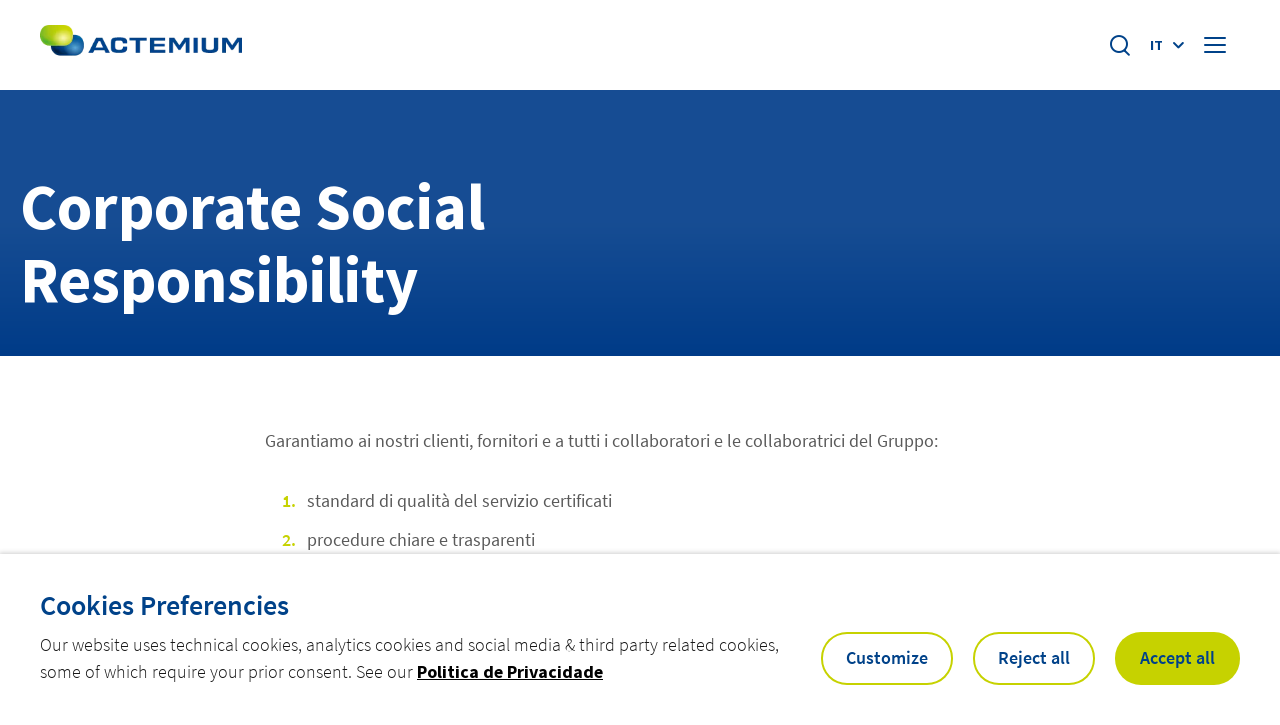

--- FILE ---
content_type: text/html; charset=UTF-8
request_url: https://www.actemium.it/chi-siamo/corporate-social-responsibility/
body_size: 134703
content:
<!doctype html>
<html lang="it-IT" data-has-sidebar="false">
    <head><style>img.lazy{min-height:1px}</style><link href="https://www.actemium.it/app/plugins/w3-total-cache/pub/js/lazyload.min.js" as="script">
    <meta charset="utf-8">
    <meta http-equiv="x-ua-compatible" content="ie=edge">
    <meta name="viewport" content="width=device-width, initial-scale=1, shrink-to-fit=no">

    
    <link rel="apple-touch-icon" sizes="180x180" href="/app/themes/actemium/resources/assets/images/favicons/apple-touch-icon.png">
<link rel="icon" type="image/png" sizes="32x32" href="/app/themes/actemium/resources/assets/images/favicons/favicon-32x32.png">
<link rel="icon" type="image/png" sizes="192x192" href="/app/themes/actemium/resources/assets/images/favicons/favicon-192x192.png">
<meta name="msapplication-TileImage" content="/app/themes/actemium/resources/assets/images/favicons/favicon-270x270.png">

    <meta name="theme-color" content="#ffffff">

    <meta name='robots' content='index, follow, max-image-preview:large, max-snippet:-1, max-video-preview:-1' />
	<style>img:is([sizes="auto" i], [sizes^="auto," i]) { contain-intrinsic-size: 3000px 1500px }</style>
	<link rel="alternate" href="https://www.actemium.it/chi-siamo/corporate-social-responsibility/" hreflang="it" />
<link rel="alternate" href="https://www.actemium.it/en/about-us/corporate-social-responsibility/" hreflang="en" />

	<!-- This site is optimized with the Yoast SEO Premium plugin v26.1 (Yoast SEO v26.1.1) - https://yoast.com/wordpress/plugins/seo/ -->
	<title>Corporate Social Responsibility - Actemium IT</title>
	<link rel="canonical" href="https://www.actemium.it/chi-siamo/corporate-social-responsibility/" />
	<meta property="og:locale" content="it_IT" />
	<meta property="og:locale:alternate" content="en_GB" />
	<meta property="og:type" content="article" />
	<meta property="og:title" content="Corporate Social Responsibility" />
	<meta property="og:url" content="https://www.actemium.it/chi-siamo/corporate-social-responsibility/" />
	<meta property="og:site_name" content="Actemium IT" />
	<meta property="article:modified_time" content="2025-12-19T11:45:14+00:00" />
	<meta name="twitter:card" content="summary_large_image" />
	<meta name="twitter:label1" content="Tempo di lettura stimato" />
	<meta name="twitter:data1" content="2 minuti" />
	<!-- / Yoast SEO Premium plugin. -->


<style id='global-styles-inline-css' type='text/css'>
:root{--wp--preset--aspect-ratio--square: 1;--wp--preset--aspect-ratio--4-3: 4/3;--wp--preset--aspect-ratio--3-4: 3/4;--wp--preset--aspect-ratio--3-2: 3/2;--wp--preset--aspect-ratio--2-3: 2/3;--wp--preset--aspect-ratio--16-9: 16/9;--wp--preset--aspect-ratio--9-16: 9/16;--wp--preset--color--black: #000000;--wp--preset--color--cyan-bluish-gray: #abb8c3;--wp--preset--color--white: #ffffff;--wp--preset--color--pale-pink: #f78da7;--wp--preset--color--vivid-red: #cf2e2e;--wp--preset--color--luminous-vivid-orange: #ff6900;--wp--preset--color--luminous-vivid-amber: #fcb900;--wp--preset--color--light-green-cyan: #7bdcb5;--wp--preset--color--vivid-green-cyan: #00d084;--wp--preset--color--pale-cyan-blue: #8ed1fc;--wp--preset--color--vivid-cyan-blue: #0693e3;--wp--preset--color--vivid-purple: #9b51e0;--wp--preset--gradient--vivid-cyan-blue-to-vivid-purple: linear-gradient(135deg,rgba(6,147,227,1) 0%,rgb(155,81,224) 100%);--wp--preset--gradient--light-green-cyan-to-vivid-green-cyan: linear-gradient(135deg,rgb(122,220,180) 0%,rgb(0,208,130) 100%);--wp--preset--gradient--luminous-vivid-amber-to-luminous-vivid-orange: linear-gradient(135deg,rgba(252,185,0,1) 0%,rgba(255,105,0,1) 100%);--wp--preset--gradient--luminous-vivid-orange-to-vivid-red: linear-gradient(135deg,rgba(255,105,0,1) 0%,rgb(207,46,46) 100%);--wp--preset--gradient--very-light-gray-to-cyan-bluish-gray: linear-gradient(135deg,rgb(238,238,238) 0%,rgb(169,184,195) 100%);--wp--preset--gradient--cool-to-warm-spectrum: linear-gradient(135deg,rgb(74,234,220) 0%,rgb(151,120,209) 20%,rgb(207,42,186) 40%,rgb(238,44,130) 60%,rgb(251,105,98) 80%,rgb(254,248,76) 100%);--wp--preset--gradient--blush-light-purple: linear-gradient(135deg,rgb(255,206,236) 0%,rgb(152,150,240) 100%);--wp--preset--gradient--blush-bordeaux: linear-gradient(135deg,rgb(254,205,165) 0%,rgb(254,45,45) 50%,rgb(107,0,62) 100%);--wp--preset--gradient--luminous-dusk: linear-gradient(135deg,rgb(255,203,112) 0%,rgb(199,81,192) 50%,rgb(65,88,208) 100%);--wp--preset--gradient--pale-ocean: linear-gradient(135deg,rgb(255,245,203) 0%,rgb(182,227,212) 50%,rgb(51,167,181) 100%);--wp--preset--gradient--electric-grass: linear-gradient(135deg,rgb(202,248,128) 0%,rgb(113,206,126) 100%);--wp--preset--gradient--midnight: linear-gradient(135deg,rgb(2,3,129) 0%,rgb(40,116,252) 100%);--wp--preset--font-size--small: 13px;--wp--preset--font-size--medium: 20px;--wp--preset--font-size--large: 36px;--wp--preset--font-size--x-large: 42px;--wp--preset--spacing--20: 0.44rem;--wp--preset--spacing--30: 0.67rem;--wp--preset--spacing--40: 1rem;--wp--preset--spacing--50: 1.5rem;--wp--preset--spacing--60: 2.25rem;--wp--preset--spacing--70: 3.38rem;--wp--preset--spacing--80: 5.06rem;--wp--preset--shadow--natural: 6px 6px 9px rgba(0, 0, 0, 0.2);--wp--preset--shadow--deep: 12px 12px 50px rgba(0, 0, 0, 0.4);--wp--preset--shadow--sharp: 6px 6px 0px rgba(0, 0, 0, 0.2);--wp--preset--shadow--outlined: 6px 6px 0px -3px rgba(255, 255, 255, 1), 6px 6px rgba(0, 0, 0, 1);--wp--preset--shadow--crisp: 6px 6px 0px rgba(0, 0, 0, 1);}:where(body) { margin: 0; }.wp-site-blocks > .alignleft { float: left; margin-right: 2em; }.wp-site-blocks > .alignright { float: right; margin-left: 2em; }.wp-site-blocks > .aligncenter { justify-content: center; margin-left: auto; margin-right: auto; }:where(.is-layout-flex){gap: 0.5em;}:where(.is-layout-grid){gap: 0.5em;}.is-layout-flow > .alignleft{float: left;margin-inline-start: 0;margin-inline-end: 2em;}.is-layout-flow > .alignright{float: right;margin-inline-start: 2em;margin-inline-end: 0;}.is-layout-flow > .aligncenter{margin-left: auto !important;margin-right: auto !important;}.is-layout-constrained > .alignleft{float: left;margin-inline-start: 0;margin-inline-end: 2em;}.is-layout-constrained > .alignright{float: right;margin-inline-start: 2em;margin-inline-end: 0;}.is-layout-constrained > .aligncenter{margin-left: auto !important;margin-right: auto !important;}.is-layout-constrained > :where(:not(.alignleft):not(.alignright):not(.alignfull)){margin-left: auto !important;margin-right: auto !important;}body .is-layout-flex{display: flex;}.is-layout-flex{flex-wrap: wrap;align-items: center;}.is-layout-flex > :is(*, div){margin: 0;}body .is-layout-grid{display: grid;}.is-layout-grid > :is(*, div){margin: 0;}body{padding-top: 0px;padding-right: 0px;padding-bottom: 0px;padding-left: 0px;}a:where(:not(.wp-element-button)){text-decoration: underline;}:root :where(.wp-element-button, .wp-block-button__link){background-color: #32373c;border-width: 0;color: #fff;font-family: inherit;font-size: inherit;line-height: inherit;padding: calc(0.667em + 2px) calc(1.333em + 2px);text-decoration: none;}.has-black-color{color: var(--wp--preset--color--black) !important;}.has-cyan-bluish-gray-color{color: var(--wp--preset--color--cyan-bluish-gray) !important;}.has-white-color{color: var(--wp--preset--color--white) !important;}.has-pale-pink-color{color: var(--wp--preset--color--pale-pink) !important;}.has-vivid-red-color{color: var(--wp--preset--color--vivid-red) !important;}.has-luminous-vivid-orange-color{color: var(--wp--preset--color--luminous-vivid-orange) !important;}.has-luminous-vivid-amber-color{color: var(--wp--preset--color--luminous-vivid-amber) !important;}.has-light-green-cyan-color{color: var(--wp--preset--color--light-green-cyan) !important;}.has-vivid-green-cyan-color{color: var(--wp--preset--color--vivid-green-cyan) !important;}.has-pale-cyan-blue-color{color: var(--wp--preset--color--pale-cyan-blue) !important;}.has-vivid-cyan-blue-color{color: var(--wp--preset--color--vivid-cyan-blue) !important;}.has-vivid-purple-color{color: var(--wp--preset--color--vivid-purple) !important;}.has-black-background-color{background-color: var(--wp--preset--color--black) !important;}.has-cyan-bluish-gray-background-color{background-color: var(--wp--preset--color--cyan-bluish-gray) !important;}.has-white-background-color{background-color: var(--wp--preset--color--white) !important;}.has-pale-pink-background-color{background-color: var(--wp--preset--color--pale-pink) !important;}.has-vivid-red-background-color{background-color: var(--wp--preset--color--vivid-red) !important;}.has-luminous-vivid-orange-background-color{background-color: var(--wp--preset--color--luminous-vivid-orange) !important;}.has-luminous-vivid-amber-background-color{background-color: var(--wp--preset--color--luminous-vivid-amber) !important;}.has-light-green-cyan-background-color{background-color: var(--wp--preset--color--light-green-cyan) !important;}.has-vivid-green-cyan-background-color{background-color: var(--wp--preset--color--vivid-green-cyan) !important;}.has-pale-cyan-blue-background-color{background-color: var(--wp--preset--color--pale-cyan-blue) !important;}.has-vivid-cyan-blue-background-color{background-color: var(--wp--preset--color--vivid-cyan-blue) !important;}.has-vivid-purple-background-color{background-color: var(--wp--preset--color--vivid-purple) !important;}.has-black-border-color{border-color: var(--wp--preset--color--black) !important;}.has-cyan-bluish-gray-border-color{border-color: var(--wp--preset--color--cyan-bluish-gray) !important;}.has-white-border-color{border-color: var(--wp--preset--color--white) !important;}.has-pale-pink-border-color{border-color: var(--wp--preset--color--pale-pink) !important;}.has-vivid-red-border-color{border-color: var(--wp--preset--color--vivid-red) !important;}.has-luminous-vivid-orange-border-color{border-color: var(--wp--preset--color--luminous-vivid-orange) !important;}.has-luminous-vivid-amber-border-color{border-color: var(--wp--preset--color--luminous-vivid-amber) !important;}.has-light-green-cyan-border-color{border-color: var(--wp--preset--color--light-green-cyan) !important;}.has-vivid-green-cyan-border-color{border-color: var(--wp--preset--color--vivid-green-cyan) !important;}.has-pale-cyan-blue-border-color{border-color: var(--wp--preset--color--pale-cyan-blue) !important;}.has-vivid-cyan-blue-border-color{border-color: var(--wp--preset--color--vivid-cyan-blue) !important;}.has-vivid-purple-border-color{border-color: var(--wp--preset--color--vivid-purple) !important;}.has-vivid-cyan-blue-to-vivid-purple-gradient-background{background: var(--wp--preset--gradient--vivid-cyan-blue-to-vivid-purple) !important;}.has-light-green-cyan-to-vivid-green-cyan-gradient-background{background: var(--wp--preset--gradient--light-green-cyan-to-vivid-green-cyan) !important;}.has-luminous-vivid-amber-to-luminous-vivid-orange-gradient-background{background: var(--wp--preset--gradient--luminous-vivid-amber-to-luminous-vivid-orange) !important;}.has-luminous-vivid-orange-to-vivid-red-gradient-background{background: var(--wp--preset--gradient--luminous-vivid-orange-to-vivid-red) !important;}.has-very-light-gray-to-cyan-bluish-gray-gradient-background{background: var(--wp--preset--gradient--very-light-gray-to-cyan-bluish-gray) !important;}.has-cool-to-warm-spectrum-gradient-background{background: var(--wp--preset--gradient--cool-to-warm-spectrum) !important;}.has-blush-light-purple-gradient-background{background: var(--wp--preset--gradient--blush-light-purple) !important;}.has-blush-bordeaux-gradient-background{background: var(--wp--preset--gradient--blush-bordeaux) !important;}.has-luminous-dusk-gradient-background{background: var(--wp--preset--gradient--luminous-dusk) !important;}.has-pale-ocean-gradient-background{background: var(--wp--preset--gradient--pale-ocean) !important;}.has-electric-grass-gradient-background{background: var(--wp--preset--gradient--electric-grass) !important;}.has-midnight-gradient-background{background: var(--wp--preset--gradient--midnight) !important;}.has-small-font-size{font-size: var(--wp--preset--font-size--small) !important;}.has-medium-font-size{font-size: var(--wp--preset--font-size--medium) !important;}.has-large-font-size{font-size: var(--wp--preset--font-size--large) !important;}.has-x-large-font-size{font-size: var(--wp--preset--font-size--x-large) !important;}
:where(.wp-block-post-template.is-layout-flex){gap: 1.25em;}:where(.wp-block-post-template.is-layout-grid){gap: 1.25em;}
:where(.wp-block-columns.is-layout-flex){gap: 2em;}:where(.wp-block-columns.is-layout-grid){gap: 2em;}
:root :where(.wp-block-pullquote){font-size: 1.5em;line-height: 1.6;}
</style>
<style id="cookie-law-info-css">#cookie-law-info-bar,.wt-cli-cookie-bar{box-sizing:border-box;font-size:10pt;margin:0 auto;padding:10px 10px;position:absolute;text-align:center;width:100%;z-index:99999;box-shadow:rgba(0,0,0,.5) 0 5px 10px;display:none;left:0}#cookie-law-info-again{font-size:10pt;margin:0;padding:5px 10px;text-align:center;z-index:9999;cursor:pointer;box-shadow:#161616 2px 2px 5px 2px}#cookie-law-info-bar span{vertical-align:middle}.cli-plugin-button,.cli-plugin-button:visited{display:inline-block;padding:8px 16px 8px;color:#fff;text-decoration:none;-moz-border-radius:4px;-webkit-border-radius:4px;position:relative;cursor:pointer;text-decoration:none}.cli-accept-button{font-family:Courier;font-variant:small-caps}.cli-plugin-button:hover{background-color:#111;color:#fff;text-decoration:none}.wt-cli-cookie-bar-container[data-banner-version="2.0"] #wt-cli-save-preferences-btn:hover{opacity:.7;background-color:initial;color:currentColor}.small.cli-plugin-button,.small.cli-plugin-button:visited{font-size:11px}.cli-plugin-button,.cli-plugin-button:visited,.medium.cli-plugin-button,.medium.cli-plugin-button:visited{font-size:13px;font-weight:500;line-height:1}.large.cli-plugin-button,.large.cli-plugin-button:visited{font-size:14px;padding:8px 14px 9px}.super.cli-plugin-button,.super.cli-plugin-button:visited{font-size:34px;padding:8px 14px 9px}.pink.cli-plugin-button,.magenta.cli-plugin-button:visited{background-color:#e22092}.pink.cli-plugin-button:hover{background-color:#c81e82}.green.cli-plugin-button,.green.cli-plugin-button:visited{background-color:#91bd09}.green.cli-plugin-button:hover{background-color:#749a02}.red.cli-plugin-button,.red.cli-plugin-button:visited{background-color:#e62727}.red.cli-plugin-button:hover{background-color:#cf2525}.orange.cli-plugin-button,.orange.cli-plugin-button:visited{background-color:#ff5c00}.orange.cli-plugin-button:hover{background-color:#d45500}.blue.cli-plugin-button,.blue.cli-plugin-button:visited{background-color:#2981e4}.blue.cli-plugin-button:hover{background-color:#2575cf}.yellow.cli-plugin-button,.yellow.cli-plugin-button:visited{background-color:#ffb515}.yellow.cli-plugin-button:hover{background-color:#fc9200}.cli-bar-popup{-moz-background-clip:padding;-webkit-background-clip:padding;background-clip:padding-box;-webkit-border-radius:30px;-moz-border-radius:30px;border-radius:30px;padding:20px}.cli-clearboth{clear:both}@media only screen and (max-width:768px){.cli-settings-mobile:hover{box-shadow:none!important}.cli-settings-desktop{display:none}.cli-col-8{max-width:100%!important;width:100%!important;flex:100%!important;-ms-flex:100%!important}.cli-accordion-plusminus{float:right;font-size:22px;line-height:22px}.cli-plugin-button{margin:10px}}@media only screen and (max-width:567px){.cli-switch .cli-slider:after{display:none}.cli-tab-header a.cli-nav-link{font-size:12px}.cli-modal .cli-modal-close{right:-10px;top:-15px}}.wt-cli-iframe-placeholder{background-image:url(https://www.actemium.it/app/plugins/webtoffee-gdpr-cookie-consent/public/css/../images/cli_placeholder.svg);background-size:80px;max-width:100%;max-height:100%;background-position:center;background-repeat:no-repeat;background-color:#b2b0b059;position:relative;display:flex;align-items:flex-end;justify-content:center}.wt-cli-iframe-placeholder .wt-cli-inner-text{width:100%;text-align:center;padding:1rem 1rem;border-radius:400px}.wt-cli-iframe-placeholder .wt-cli-inner-text a{text-decoration:none}.wt-cli-iframe-placeholder .wt-cli-inner-text a:hover{cursor:pointer}.wt-cli-cookie-bar-container{display:none}.wt-cli-necessary-checkbox{display:none!important}a.wt-cli-ccpa-opt-out{text-decoration:underline!important}.wt-cli-link{font-family:inherit;line-height:24px;font-weight:400;padding:0;margin:0;cursor:pointer;text-decoration:none;background:none;border:none;text-transform:none;min-height:0;text-shadow:none;box-shadow:none;color:#1863DC}.wt-cli-link:hover{background-color:transparent;border-color:transparent;color:#1863DC}.wt-cli-iab-vendor-storage-disclosure-section .wt-cli-iab-vendor-storage-disclosure-title{font-weight:700;margin:0 0 11px}.wt-cli-iab-audit-table{background:#f4f4f4;border-radius:6px;background-color:#fff}.wt-cli-iab-cookie-des-table{font-size:12px;line-height:24px;font-weight:400;padding:15px 10px;border-bottom:1px solid;border-bottom-color:#F4F4F4;margin:0}.wt-cli-iab-cookie-des-table li{list-style-type:none;display:flex;padding:3px 0}.wt-cli-iab-cookie-des-table li:first-child{padding-top:0}.wt-cli-iab-cookie-des-table li div:first-child{width:160px;font-weight:600;word-break:break-word;word-wrap:break-word}.wt-cli-iab-cookie-des-table .wt-cli-iab-purposes-list{padding:0 0 0 12px;margin:0}.wt-cli-iab-cookie-des-table .wt-cli-iab-purposes-list li{display:list-item;list-style-type:disc}.cli-preference-btn-wrapper{display:flex;flex-wrap:wrap;align-items:center;justify-content:center}.cli-preference-btn-wrapper .cli-plugin-button{flex:auto;max-width:100%;text-shadow:none;box-shadow:none;margin:5px 8px 5px 0px!important;text-align:center}.cli-preference-btn-wrapper .cli-plugin-button:last-child{margin:5px 0 5px 0px!important}.wt-cli-iab-preference-wrapper{margin-top:15px}.wt-cli-iab-preference-wrapper>button{padding:10px 0;margin-left:10px}.wt-cli-iab-preference-wrapper>button:first-child{margin-left:0}.wt-cli-cookie-bar-container[data-banner-version="3.0"] .cli-plugin-button,.wt-cli-cookie-bar-container[data-banner-version="3.0"] .cli_settings_button,.wt-cli-cookie-bar-container[data-banner-version="3.0"] .cli-plugin-main-button{border-radius:0;margin:0 8px 0 0;padding:8px 25px 8px 25px;font-size:15px;text-align:center}.wt-cli-cookie-bar-container[data-banner-version="3.0"] .cli-plugin-button:hover{opacity:.7;background-color:initial;color:currentColor}.wt-cli-cookie-bar-container[data-banner-version="3.0"] #wt-cli-cookie-banner-title{color:#212121;font-weight:700;font-size:18px;line-height:24px;margin:0 0 10px 0;text-transform:initial}.wt-cli-cookie-bar-container[data-banner-version="3.0"] #wt-cli-privacy-title{color:#212121;font-weight:700;font-size:18px;line-height:24px;margin:0 0 10px 0}#wt-cli-iab-notice-toggle.wt-cli-link{font-size:inherit}.wt-cli-cookie-bar-container[data-banner-version="3.0"] .cli-style-v2{font-size:inherit;font-weight:inherit}@media only screen and (max-width:768px){.wt-cli-cookie-bar-container[data-banner-version="3.0"] .cli-plugin-button,.wt-cli-cookie-bar-container[data-banner-version="3.0"] .cli-plugin-main-button,.wt-cli-cookie-bar-container[data-banner-version="3.0"] .cli_settings_button,.wt-cli-cookie-bar-container[data-banner-version="3.0"] .cli-preference-btn-wrapper .cli-plugin-button{width:100%;padding:8px;margin-right:0;text-align:center;margin:10px 0 0 0px!important;box-sizing:border-box}.wt-cli-cookie-bar-container[data-banner-version="3.0"] .cli-bar-btn_container{display:flex;flex-direction:column;width:100%;margin-left:0;margin-top:10px;justify-content:left}.wt-cli-cookie-bar-container[data-banner-version="3.0"] #wt-cli-reject-btn{order:3}.wt-cli-cookie-bar-container[data-banner-version="3.0"] #wt-cli-settings-btn,.wt-cli-cookie-bar-container[data-banner-version="3.0"] #wt-cli-save-preferences-btn{order:2}.wt-cli-cookie-bar-container[data-banner-version="3.0"] #wt-cli-accept-all-btn{order:1}}@media (min-width:992px){.wt-cli-cookie-bar-container[data-banner-version="3.0"] .cli-modal .cli-modal-dialog{max-width:720px}}</style>
<style id="cookie-law-info-gdpr-css">.gdpr-container-fluid{width:100%;padding-right:15px;padding-left:15px;margin-right:auto;margin-left:auto;box-sizing:border-box}.gdpr-row{display:-ms-flexbox;display:flex;-ms-flex-wrap:wrap;flex-wrap:wrap;margin-right:-15px;margin-left:-15px}.gdpr-col-4{-ms-flex:0 0 33.333333%;flex:0 0 33.333333%;max-width:33.333333%}.gdpr-col-8{-ms-flex:0 0 66.666667%;flex:0 0 66.666667%;max-width:66.666667%}.gdpr-align-items-stretch{-ms-flex-align:stretch!important;align-items:stretch!important}.gdpr-d-flex{display:-ms-flexbox!important;display:flex!important}.gdpr-px-0{padding-left:0;padding-right:0}.modal-open{overflow:hidden}.modal-open .gdpr-modal{overflow-x:hidden;overflow-y:auto}.gdpr-modal.fade .gdpr-modal-dialog{transition:-webkit-transform .3s ease-out;transition:transform .3s ease-out;transition:transform .3s ease-out,-webkit-transform .3s ease-out;-webkit-transform:translate(0,-25%);transform:translate(0,-25%)}.gdpr-modal.show .gdpr-modal-dialog{-webkit-transform:translate(0,0);transform:translate(0,0)}.gdpr-modal{position:fixed;top:0;right:0;bottom:0;left:0;z-index:1050;display:none;overflow:hidden;outline:none}.gdpr-modal a{text-decoration:none}.gdpr-modal .gdpr-modal-dialog{position:relative;width:auto;margin:.5rem;pointer-events:none;font-family:-apple-system,BlinkMacSystemFont,"Segoe UI",Roboto,"Helvetica Neue",Arial,sans-serif,"Apple Color Emoji","Segoe UI Emoji","Segoe UI Symbol";font-size:1rem;font-weight:400;line-height:1.5;color:#212529;text-align:left;display:-ms-flexbox;display:flex;-ms-flex-align:center;align-items:center;min-height:calc(100% - (.5rem * 2))}@media (min-width:576px){.gdpr-modal .gdpr-modal-dialog{max-width:500px;margin:1.75rem auto;min-height:calc(100% - (1.75rem * 2))}}@media (min-width:992px){.gdpr-modal .gdpr-modal-dialog{max-width:900px}}.gdpr-modal-content{position:relative;display:-ms-flexbox;display:flex;-ms-flex-direction:column;flex-direction:column;width:100%;pointer-events:auto;background-color:#fff;background-clip:padding-box;border:1px solid rgba(0,0,0,.2);border-radius:.3rem;box-sizing:border-box;outline:0}.gdpr-modal .row{margin:0 -15px}.gdpr-modal .modal-body{padding:0;position:relative;-ms-flex:1 1 auto;flex:1 1 auto}.gdpr-modal .close{position:absolute;right:10px;top:10px;z-index:1;padding:0;background-color:transparent;border:0;-webkit-appearance:none;font-size:1.5rem;font-weight:700;line-height:1;color:#000;text-shadow:0 1px 0 #fff}.gdpr-modal .close:focus{outline:0}.gdpr-switch{display:inline-block;position:relative;min-height:1px;padding-left:70px;font-size:14px}.gdpr-switch input[type="checkbox"]{display:none}.gdpr-switch .gdpr-slider{background-color:#e3e1e8;height:24px;width:50px;bottom:0;cursor:pointer;left:0;position:absolute;right:0;top:0;transition:.4s}.gdpr-switch .gdpr-slider:before{background-color:#fff;bottom:2px;content:"";height:20px;left:2px;position:absolute;transition:.4s;width:20px}.gdpr-switch input:checked+.gdpr-slider{background-color:rgb(99,179,95)}.gdpr-switch input:checked+.gdpr-slider:before{transform:translateX(26px)}.gdpr-switch .gdpr-slider{border-radius:34px}.gdpr-switch .gdpr-slider:before{border-radius:50%}.gdpr-tab-content>.gdpr-tab-pane{display:none}.gdpr-tab-content>.active{display:block}.gdpr-fade{transition:opacity .15s linear}.gdpr-nav-pills{display:-ms-flexbox;display:flex;-ms-flex-wrap:wrap;flex-wrap:wrap;padding-left:0;margin-bottom:0;list-style:none;-ms-flex-direction:column!important;flex-direction:column!important;align-items:stretch!important;-ms-align-items:stretch!important}.nav.gdpr-nav-pills,.gdpr-tab-content{width:100%;padding:30px;box-sizing:border-box}.nav.gdpr-nav-pills{background:#f3f3f3}.nav.gdpr-nav-pills .gdpr-nav-link{border:1px solid #0070ad;margin-bottom:10px;color:#0070ad;font-size:14px;display:block;padding:.5rem 1rem;border-radius:.25rem}.nav.gdpr-nav-pills .gdpr-nav-link.active,.nav.gdpr-nav-pills .show>.gdpr-nav-link{background-color:#0070ad;border:1px solid #0070ad}.nav.gdpr-nav-pills .gdpr-nav-link.active{color:#fff}.gdpr-tab-content .gdpr-button-wrapper{padding-top:30px;margin-top:30px;border-top:1px solid #d6d6d6}.gdpr-tab-content .gdpr-button-wrapper .btn-gdpr{background-color:#0070ad;border-color:#0070ad;color:#fff;display:inline-block;font-weight:400;text-align:center;white-space:nowrap;vertical-align:middle;-webkit-user-select:none;-moz-user-select:none;-ms-user-select:none;user-select:none;border:1px solid transparent;padding:.375rem .75rem;font-size:1rem;line-height:1.5;border-radius:.25rem;transition:color .15s ease-in-out,background-color .15s ease-in-out,border-color .15s ease-in-out,box-shadow .15s ease-in-out;box-sizing:border-box}.gdpr-tab-content p{color:#343438;font-size:14px;margin-top:0}.gdpr-tab-content h4{font-size:20px;margin-bottom:.5rem;margin-top:0;font-family:inherit;font-weight:500;line-height:1.2;color:inherit}.cli-container-fluid{padding-right:15px;padding-left:15px;margin-right:auto;margin-left:auto}.cli-row{display:-ms-flexbox;display:flex;-ms-flex-wrap:wrap;flex-wrap:wrap;margin-right:-15px;margin-left:-15px}.cli-col-4{-ms-flex:0 0 33.333333%;flex:0 0 33.333333%;max-width:33.333333%}.cli-col-8{-ms-flex:0 0 66.666667%;flex:0 0 66.666667%;max-width:66.666667%;flex-direction:column}.cli-align-items-stretch{-ms-flex-align:stretch!important;align-items:stretch!important}.cli-d-flex{display:-ms-flexbox!important;display:flex!important}.cli-px-0{padding-left:0;padding-right:0}.cli-btn{cursor:pointer;font-size:14px;display:inline-block;font-weight:400;text-align:center;white-space:nowrap;vertical-align:middle;-webkit-user-select:none;-moz-user-select:none;-ms-user-select:none;user-select:none;border:1px solid transparent;padding:.5rem 1.25rem;line-height:1;border-radius:.25rem;transition:all .15s ease-in-out}.cli-btn:hover{opacity:.8}.cli-btn:focus{outline:0}.cli-read-more-link{cursor:pointer;font-size:15px;font-weight:500;text-decoration:underline}.cli-modal-backdrop.cli-show{opacity:.8}.cli-modal-open{overflow:hidden}.cli-barmodal-open{overflow:hidden}.cli-modal-open .cli-modal{overflow-x:hidden;overflow-y:auto}.cli-modal.cli-fade .cli-modal-dialog{transition:-webkit-transform .3s ease-out;transition:transform .3s ease-out;transition:transform .3s ease-out,-webkit-transform .3s ease-out;-webkit-transform:translate(0,-25%);transform:translate(0,-25%)}.cli-modal.cli-show .cli-modal-dialog{-webkit-transform:translate(0,0);transform:translate(0,0)}.cli-modal-backdrop{position:fixed;top:0;right:0;bottom:0;left:0;z-index:1040;background-color:#000;-webkit-transform:scale(0);transform:scale(0);transition:opacity ease-in-out 0.5s}.cli-modal-backdrop.cli-fade{opacity:0}.cli-modal-backdrop.cli-show{opacity:.5;-webkit-transform:scale(1);transform:scale(1)}.cli-modal{position:fixed;top:0;right:0;bottom:0;left:0;z-index:99999;-webkit-transform:scale(0);transform:scale(0);overflow:hidden;outline:0;visibility:hidden}.cli-modal.cli-show{visibility:visible}.cli-modal a{text-decoration:none}.cli-modal .cli-modal-dialog{position:relative;width:auto;margin:.5rem;pointer-events:none;font-family:inherit;font-size:1rem;font-weight:400;line-height:1.5;color:#212529;text-align:left;display:-ms-flexbox;display:flex;-ms-flex-align:center;align-items:center;min-height:calc(100% - (.5rem * 2))}@media (min-width:576px){.cli-modal .cli-modal-dialog{max-width:500px;margin:1.75rem auto;min-height:calc(100% - (1.75rem * 2))}}.cli-modal-content{position:relative;display:-ms-flexbox;display:flex;-ms-flex-direction:column;flex-direction:column;width:100%;pointer-events:auto;background-clip:padding-box;border-radius:.2rem;box-sizing:border-box;outline:0}.cli-modal .row{margin:0 -15px}.cli-modal-footer{position:relative}.cli-modal .modal-body{padding:0;position:relative;-ms-flex:1 1 auto;flex:1 1 auto}.cli-modal .cli-modal-close:focus{outline:0}.cli-switch{display:inline-block;position:relative;min-height:1px;padding-left:38px;font-size:14px;width:auto}.cli-switch input[type="checkbox"]{display:block;margin:0;width:0;position:absolute!important;left:0!important;opacity:0!important}.cli-switch .cli-slider{background-color:#e3e1e8;height:20px;width:38px;bottom:0;cursor:pointer;left:0;position:absolute;right:0;top:0;transition:.4s}.cli-switch .cli-slider:before{bottom:2px;content:"";height:15px;left:3px;position:absolute;transition:.4s;width:15px}.cli-switch input:checked+.cli-slider{background-color:#28a745}.cli-switch input:checked+.cli-slider:before{transform:translateX(18px)}.cli-switch .cli-slider{border-radius:34px;font-size:0}.cli-switch .cli-slider:before{border-radius:50%}.cli-nav-pills{display:-ms-flexbox;display:flex;-ms-flex-wrap:wrap;flex-wrap:wrap;padding-left:0;margin-bottom:0;list-style:none;-ms-flex-direction:column;flex-direction:column}.cli-nav-pills,.cli-tab-content,.cli-sub-tab-content{width:100%;padding:5px 30px 5px 5px;box-sizing:border-box}@media (max-width:767px){.cli-nav-pills,.cli-tab-content,.cli-sub-tab-content{padding:30px 10px}}.cli-nav-pills{background:#fff}.cli-nav-pills .cli-nav-link{border:1px solid #ccc;margin-bottom:10px;color:#2a2a2a;font-size:14px;display:block;padding:.5rem 1rem;border-radius:.25rem;cursor:pointer}.cli-nav-pills .cli-nav-link.cli-active,.cli-nav-pills .cli-show>.cli-nav-link{background-color:#f6f6f9;border:1px solid #ccc}.cli-nav-pills .cli-nav-link.cli-active{color:#2a2a2a}.cli-tab-content .cli-button-wrapper,.cli-sub-tab-content .cli-button-wrapper{padding-top:30px;margin-top:30px;border-top:1px solid #d6d6d6}.cli-tab-content p,.cli-sub-tab-content p{color:#343438;font-size:14px;margin-top:0}.cli-tab-content h4,.cli-sub-tab-content h4{font-size:20px;margin-bottom:1.5rem;margin-top:0;font-family:inherit;font-weight:500;line-height:1.2;color:inherit}#cookie-law-info-bar .cli-nav-pills,#cookie-law-info-bar .cli-tab-content,#cookie-law-info-bar .cli-nav-pills .cli-show>.cli-nav-link,#cookie-law-info-bar a.cli-nav-link.cli-active,#cookie-law-info-bar .cli-sub-tab-content{background:transparent}#cookie-law-info-bar .cli-nav-pills .cli-nav-link.cli-active,#cookie-law-info-bar .cli-nav-link,#cookie-law-info-bar .cli-tab-container p,#cookie-law-info-bar span.cli-necessary-caption,#cookie-law-info-bar .cli-switch .cli-slider:after{color:inherit}#cookie-law-info-bar .cli-tab-header a:before,#cookie-law-info-bar .cli-sub-tab-header a:before{border-right:1px solid currentColor;border-bottom:1px solid currentColor}#cookie-law-info-bar .cli-row{margin-top:20px}#cookie-law-info-bar .cli-col-4{-webkit-box-flex:0;-ms-flex:0 0 auto;flex:0 0 auto;width:auto;max-width:none}#cookie-law-info-bar .cli-col-8{flex-basis:0%;-webkit-box-flex:1;-ms-flex-positive:1;flex-grow:1;max-width:100%}.cli-wrapper{max-width:100%;float:none;margin:0 auto}#cookie-law-info-bar .cli-tab-content h4,#cookie-law-info-bar .cli-dub-tab-content h4{margin-bottom:.5rem}#cookie-law-info-bar .cli-nav-pills .cli-nav-link{padding:.2rem .5rem}#cookie-law-info-bar .cli-tab-container{display:none;text-align:left}.cli-tab-footer .cli-btn{padding:10px 15px;width:auto;text-decoration:none}.cli-tab-footer{width:100%;text-align:right;padding:20px 0}.cli-col-12{width:100%}.cli-tab-header,.cli-sub-tab-header{display:flex;justify-content:space-between}.cli-tab-header a:before,.cli-sub-tab-header a:before{width:10px;height:2px;left:0;top:calc(50% - 1px)}.cli-tab-header a:after,.cli-sub-tab-header a:after{width:2px;height:10px;left:4px;top:calc(50% - 5px);-webkit-transform:none;transform:none}.cli-tab-header a:before,.cli-sub-tab-header a:before{width:7px;height:7px;border-right:1px solid #4a6e78;border-bottom:1px solid #4a6e78;content:" ";transform:rotate(-45deg);-webkit-transition:all 0.2s ease-in-out;-moz-transition:all 0.2s ease-in-out;transition:all 0.2s ease-in-out;margin-right:10px}.cli-tab-header a.cli-nav-link,.cli-sub-tab-header a.cli-nav-link{position:relative;display:flex;align-items:center;font-size:14px;color:#000;text-decoration:none}.cli-tab-header.cli-tab-active .cli-nav-link:before,.cli-sub-tab-header.cli-tab-active .cli-nav-link:before{transform:rotate(45deg);-webkit-transition:all 0.2s ease-in-out;-moz-transition:all 0.2s ease-in-out;transition:all 0.2s ease-in-out}.cli-tab-header,.cli-sub-tab-header{border-radius:5px;padding:12px 15px;cursor:pointer;transition:background-color 0.2s ease-out 0.3s,color 0.2s ease-out 0s;background-color:#f2f2f2}.cli-modal .cli-modal-close{position:absolute;right:0;top:0;z-index:1;-webkit-appearance:none;width:40px;height:40px;padding:0;border-radius:50%;padding:10px;background:transparent;border:none}.cli-tab-container h4,.cli-tab-container-iab h4{font-family:inherit;font-size:16px;margin-bottom:15px;margin:10px 0}.cli-tab-container p,.cli-privacy-content-text,.cli-tab-container-iab p,.cli-privacy-content-text-iab{font-size:14px;line-height:1.4;margin-top:0;padding:0;color:#000}.cli-tab-content,.cli-sub-tab-content{display:none}.cli-tab-section .cli-tab-content{padding:10px 20px 5px 20px}.cli-tab-section{margin-top:5px}@media (min-width:992px){.cli-modal .cli-modal-dialog{max-width:700px}}.cli-switch .cli-slider:after{content:attr(data-cli-disable);position:absolute;right:50px;font-size:12px;text-align:right;min-width:120px}.cli-switch input:checked+.cli-slider:after{content:attr(data-cli-enable)}.cli-legitimate-switch .cli-slider:after,.cli-legitimate-switch input:checked+.cli-slider:after{width:100px;font-size:12px}a.cli-privacy-readmore{font-size:12px;margin-top:12px;display:inline-block;cursor:pointer;text-decoration:underline}.cli-privacy-overview{padding-bottom:12px}a.cli-privacy-readmore:before{content:attr(data-readmore-text)}.cli-collapsed a.cli-privacy-readmore:before{content:attr(data-readless-text)}.cli-collapsed .cli-privacy-content{transition:max-height 0.25s ease-in}.cli-privacy-content p{margin-bottom:0}.cli-modal-close svg{fill:#000}span.cli-necessary-caption{color:#000;font-size:12px}.cli-tab-section.cli-privacy-tab{display:none}#cookie-law-info-bar .cli-tab-section.cli-privacy-tab{display:block}#cookie-law-info-bar .cli-privacy-overview{display:none}.cli-tab-container .cli-row{max-height:500px;overflow-y:auto}.cli-modal.cli-blowup.cli-out{z-index:-1}.cli-modal.cli-blowup{z-index:999999;-webkit-transform:scale(1);transform:scale(1)}.cli-modal.cli-blowup .cli-modal-dialog{animation:blowUpModal 0.5s cubic-bezier(.165,.84,.44,1) forwards}.cli-modal.cli-blowup.cli-out .cli-modal-dialog{animation:blowUpModalTwo 0.5s cubic-bezier(.165,.84,.44,1) forwards}@keyframes blowUpContent{0%{-webkit-transform:scale(1);transform:scale(1);opacity:1}99.9%{-webkit-transform:scale(2);transform:scale(2);opacity:0}100%{-webkit-transform:scale(0);transform:scale(0)}}@keyframes blowUpContentTwo{0%{-webkit-transform:scale(2);transform:scale(2);opacity:0}100%{-webkit-transform:scale(1);transform:scale(1);opacity:1}}@keyframes blowUpModal{0%{-webkit-transform:scale(0);transform:scale(0)}100%{-webkit-transform:scale(1);transform:scale(1)}}@keyframes blowUpModalTwo{0%{-webkit-transform:scale(1);transform:scale(1);opacity:1}50%{-webkit-transform:scale(.5);transform:scale(.5);opacity:0}100%{-webkit-transform:scale(0);transform:scale(0);opacity:0}}.cli-bar-container{float:none;margin:0 auto;justify-content:space-between;display:flex;align-items:center;flex-wrap:wrap}.cli-style-v2 a{cursor:pointer}.cli-style-v2 .cli-plugin-main-link{font-weight:inherit}.cli-style-v2{font-size:11pt;font-weight:400}#cookie-law-info-bar[data-cli-type="widget"] .cli-bar-container,#cookie-law-info-bar[data-cli-type="popup"] .cli-bar-container{display:block}.cli-bar-message{width:70%;text-align:left}#cookie-law-info-bar[data-cli-type="widget"] .cli-bar-message,#cookie-law-info-bar[data-cli-type="popup"] .cli-bar-message{width:100%}#cookie-law-info-bar[data-cli-style="cli-style-v2"] .cli_messagebar_head{text-align:left;margin-left:5%;margin-bottom:10px}@media (max-width:985px){.cli-bar-message{width:100%}.cli-bar-container{justify-content:center}}#cookie-law-info-bar[data-cli-style="cli-style-v2"] .wt-cli-ccpa-checkbox{display:block}.wt-cli-form-group input:disabled{opacity:.5}.wt-cli-custom-checkbox input[type="checkbox"]{border:1px solid #b4b9be;background:#fff;color:#555;clear:none;cursor:pointer;display:inline-block!important;line-height:0;height:16px;margin:-4px 4px 0 0;padding:0!important;text-align:center;vertical-align:middle;width:16px;min-width:16px;-webkit-appearance:none;box-shadow:inset 0 1px 2px rgba(0,0,0,.1);transition:.05s border-color ease-in-out}.wt-cli-custom-checkbox input[type=checkbox]:checked:before{content:'';display:block;border:solid #61a229;width:5px;height:10px;border-width:0 2px 2px 0;transform:rotate(45deg);margin:1px 0 0 5px;box-sizing:border-box}.wt-cli-form-group{margin-right:15px}.cli-style-v3 .cli-bar-actions{display:flex;align-items:center;justify-content:space-between;flex-wrap:wrap}.cli-style-v3 .cli-bar-btn_container,.cli-style-v3 .wt-cli-category-widget{margin-top:10px}.cli-style-v3{text-align:left}#cookie-law-info-bar a,.wt-cli-category-widget .wt-cli-form-group label{cursor:pointer}.wt-cli-category-widget .wt-cli-form-group label{font-size:inherit}#cookie-law-info-bar[data-template-id="cli-style-v3"]{padding:10px 90px}#cookie-law-info-bar[data-template-id="cli-style-v3"][data-cli-type="widget"]{padding:10px 20px}#cookie-law-info-bar[data-template-id="cli-style-v3"][data-cli-type="popup"]{padding:10px 20px}#cookie-law-info-bar[data-template-id="cli-style-v3"] .wt-cli-category-widget{display:flex;flex-wrap:wrap}#cookie-law-info-bar[data-template-id="cli-style-v3"]{text-align:left;font-size:11pt;border:1px solid #ffffffe6}#cookie-law-info-bar[data-template-id="cli-style-v3"] h5{margin:10px 0}.wt-cli-category-widget-active .cli-switch,.wt-cli-category-widget-active .wt-cli-necessary-checkbox,.wt-cli-category-widget-active .cli-necessary-caption{display:none!important}@media (max-width:985px){#cookie-law-info-bar[data-template-id="cli-style-v3"]{padding:10px 20px}}.wt-cli-sr-only{display:none}.wt-cli-cookie-bar-container.wt-cli-hide-bar{display:none!important}.wt-cli-privacy-accept-btn{margin-left:10px}.cli_settings_button:focus,#cookie-law-info-again:focus,#wt-cli-cookie-banner-title:focus,.cli-plugin-main-link,.cli_action_button,.cli-privacy-readmore,.cli-tab-header a,.cli-switch .cli-slider,.cli-tab-content .cli-tab-pane:focus{outline:0}.cli-plugin-button:focus{outline:0;opacity:.7}.wt-cli-ckyes-brand-logo{display:flex;align-items:center;font-size:9px;color:#111;font-weight:400}.wt-cli-ckyes-brand-logo img{width:65px;margin-left:2px}.wt-cli-privacy-overview-actions{padding-bottom:0}.wt-cli-cookie-description{font-size:14px;line-height:1.4;margin-top:0;padding:0;color:#000}</style>
<style id='cookie-law-info-gdpr-inline-css' type='text/css'>
.cli-modal-content, .cli-tab-content { background-color: #ffffff; }.cli-privacy-content-text, .cli-modal .cli-modal-dialog, .cli-tab-container p, a.cli-privacy-readmore { color: #000000; }.cli-tab-header { background-color: #f2f2f2; }.cli-tab-header, .cli-tab-header a.cli-nav-link,span.cli-necessary-caption,.cli-switch .cli-slider:after { color: #000000; }.cli-switch .cli-slider:before { background-color: #ffffff; }.cli-switch input:checked + .cli-slider:before { background-color: #ffffff; }.cli-switch .cli-slider { background-color: #e3e1e8; }.cli-switch input:checked + .cli-slider { background-color: #28a745; }.cli-modal-close svg { fill: #000000; }.cli-tab-footer .wt-cli-privacy-accept-all-btn { background-color: #00acad; color: #ffffff}.cli-tab-footer .wt-cli-privacy-accept-btn { background-color: #00acad; color: #ffffff}.cli-tab-header a:before{ border-right: 1px solid #000000; border-bottom: 1px solid #000000; }
</style>
<style id="sage-parent/main.css-css">[data-aos][data-aos][data-aos-duration="50"],body[data-aos-duration="50"] [data-aos]{transition-duration:50ms}[data-aos][data-aos][data-aos-delay="50"],body[data-aos-delay="50"] [data-aos]{transition-delay:0s}[data-aos][data-aos][data-aos-delay="50"].aos-animate,body[data-aos-delay="50"] [data-aos].aos-animate{transition-delay:50ms}[data-aos][data-aos][data-aos-duration="100"],body[data-aos-duration="100"] [data-aos]{transition-duration:.1s}[data-aos][data-aos][data-aos-delay="100"],body[data-aos-delay="100"] [data-aos]{transition-delay:0s}[data-aos][data-aos][data-aos-delay="100"].aos-animate,body[data-aos-delay="100"] [data-aos].aos-animate{transition-delay:.1s}[data-aos][data-aos][data-aos-duration="150"],body[data-aos-duration="150"] [data-aos]{transition-duration:.15s}[data-aos][data-aos][data-aos-delay="150"],body[data-aos-delay="150"] [data-aos]{transition-delay:0s}[data-aos][data-aos][data-aos-delay="150"].aos-animate,body[data-aos-delay="150"] [data-aos].aos-animate{transition-delay:.15s}[data-aos][data-aos][data-aos-duration="200"],body[data-aos-duration="200"] [data-aos]{transition-duration:.2s}[data-aos][data-aos][data-aos-delay="200"],body[data-aos-delay="200"] [data-aos]{transition-delay:0s}[data-aos][data-aos][data-aos-delay="200"].aos-animate,body[data-aos-delay="200"] [data-aos].aos-animate{transition-delay:.2s}[data-aos][data-aos][data-aos-duration="250"],body[data-aos-duration="250"] [data-aos]{transition-duration:.25s}[data-aos][data-aos][data-aos-delay="250"],body[data-aos-delay="250"] [data-aos]{transition-delay:0s}[data-aos][data-aos][data-aos-delay="250"].aos-animate,body[data-aos-delay="250"] [data-aos].aos-animate{transition-delay:.25s}[data-aos][data-aos][data-aos-duration="300"],body[data-aos-duration="300"] [data-aos]{transition-duration:.3s}[data-aos][data-aos][data-aos-delay="300"],body[data-aos-delay="300"] [data-aos]{transition-delay:0s}[data-aos][data-aos][data-aos-delay="300"].aos-animate,body[data-aos-delay="300"] [data-aos].aos-animate{transition-delay:.3s}[data-aos][data-aos][data-aos-duration="350"],body[data-aos-duration="350"] [data-aos]{transition-duration:.35s}[data-aos][data-aos][data-aos-delay="350"],body[data-aos-delay="350"] [data-aos]{transition-delay:0s}[data-aos][data-aos][data-aos-delay="350"].aos-animate,body[data-aos-delay="350"] [data-aos].aos-animate{transition-delay:.35s}[data-aos][data-aos][data-aos-duration="400"],body[data-aos-duration="400"] [data-aos]{transition-duration:.4s}[data-aos][data-aos][data-aos-delay="400"],body[data-aos-delay="400"] [data-aos]{transition-delay:0s}[data-aos][data-aos][data-aos-delay="400"].aos-animate,body[data-aos-delay="400"] [data-aos].aos-animate{transition-delay:.4s}[data-aos][data-aos][data-aos-duration="450"],body[data-aos-duration="450"] [data-aos]{transition-duration:.45s}[data-aos][data-aos][data-aos-delay="450"],body[data-aos-delay="450"] [data-aos]{transition-delay:0s}[data-aos][data-aos][data-aos-delay="450"].aos-animate,body[data-aos-delay="450"] [data-aos].aos-animate{transition-delay:.45s}[data-aos][data-aos][data-aos-duration="500"],body[data-aos-duration="500"] [data-aos]{transition-duration:.5s}[data-aos][data-aos][data-aos-delay="500"],body[data-aos-delay="500"] [data-aos]{transition-delay:0s}[data-aos][data-aos][data-aos-delay="500"].aos-animate,body[data-aos-delay="500"] [data-aos].aos-animate{transition-delay:.5s}[data-aos][data-aos][data-aos-duration="550"],body[data-aos-duration="550"] [data-aos]{transition-duration:.55s}[data-aos][data-aos][data-aos-delay="550"],body[data-aos-delay="550"] [data-aos]{transition-delay:0s}[data-aos][data-aos][data-aos-delay="550"].aos-animate,body[data-aos-delay="550"] [data-aos].aos-animate{transition-delay:.55s}[data-aos][data-aos][data-aos-duration="600"],body[data-aos-duration="600"] [data-aos]{transition-duration:.6s}[data-aos][data-aos][data-aos-delay="600"],body[data-aos-delay="600"] [data-aos]{transition-delay:0s}[data-aos][data-aos][data-aos-delay="600"].aos-animate,body[data-aos-delay="600"] [data-aos].aos-animate{transition-delay:.6s}[data-aos][data-aos][data-aos-duration="650"],body[data-aos-duration="650"] [data-aos]{transition-duration:.65s}[data-aos][data-aos][data-aos-delay="650"],body[data-aos-delay="650"] [data-aos]{transition-delay:0s}[data-aos][data-aos][data-aos-delay="650"].aos-animate,body[data-aos-delay="650"] [data-aos].aos-animate{transition-delay:.65s}[data-aos][data-aos][data-aos-duration="700"],body[data-aos-duration="700"] [data-aos]{transition-duration:.7s}[data-aos][data-aos][data-aos-delay="700"],body[data-aos-delay="700"] [data-aos]{transition-delay:0s}[data-aos][data-aos][data-aos-delay="700"].aos-animate,body[data-aos-delay="700"] [data-aos].aos-animate{transition-delay:.7s}[data-aos][data-aos][data-aos-duration="750"],body[data-aos-duration="750"] [data-aos]{transition-duration:.75s}[data-aos][data-aos][data-aos-delay="750"],body[data-aos-delay="750"] [data-aos]{transition-delay:0s}[data-aos][data-aos][data-aos-delay="750"].aos-animate,body[data-aos-delay="750"] [data-aos].aos-animate{transition-delay:.75s}[data-aos][data-aos][data-aos-duration="800"],body[data-aos-duration="800"] [data-aos]{transition-duration:.8s}[data-aos][data-aos][data-aos-delay="800"],body[data-aos-delay="800"] [data-aos]{transition-delay:0s}[data-aos][data-aos][data-aos-delay="800"].aos-animate,body[data-aos-delay="800"] [data-aos].aos-animate{transition-delay:.8s}[data-aos][data-aos][data-aos-duration="850"],body[data-aos-duration="850"] [data-aos]{transition-duration:.85s}[data-aos][data-aos][data-aos-delay="850"],body[data-aos-delay="850"] [data-aos]{transition-delay:0s}[data-aos][data-aos][data-aos-delay="850"].aos-animate,body[data-aos-delay="850"] [data-aos].aos-animate{transition-delay:.85s}[data-aos][data-aos][data-aos-duration="900"],body[data-aos-duration="900"] [data-aos]{transition-duration:.9s}[data-aos][data-aos][data-aos-delay="900"],body[data-aos-delay="900"] [data-aos]{transition-delay:0s}[data-aos][data-aos][data-aos-delay="900"].aos-animate,body[data-aos-delay="900"] [data-aos].aos-animate{transition-delay:.9s}[data-aos][data-aos][data-aos-duration="950"],body[data-aos-duration="950"] [data-aos]{transition-duration:.95s}[data-aos][data-aos][data-aos-delay="950"],body[data-aos-delay="950"] [data-aos]{transition-delay:0s}[data-aos][data-aos][data-aos-delay="950"].aos-animate,body[data-aos-delay="950"] [data-aos].aos-animate{transition-delay:.95s}[data-aos][data-aos][data-aos-duration="1000"],body[data-aos-duration="1000"] [data-aos]{transition-duration:1s}[data-aos][data-aos][data-aos-delay="1000"],body[data-aos-delay="1000"] [data-aos]{transition-delay:0s}[data-aos][data-aos][data-aos-delay="1000"].aos-animate,body[data-aos-delay="1000"] [data-aos].aos-animate{transition-delay:1s}[data-aos][data-aos][data-aos-duration="1050"],body[data-aos-duration="1050"] [data-aos]{transition-duration:1.05s}[data-aos][data-aos][data-aos-delay="1050"],body[data-aos-delay="1050"] [data-aos]{transition-delay:0s}[data-aos][data-aos][data-aos-delay="1050"].aos-animate,body[data-aos-delay="1050"] [data-aos].aos-animate{transition-delay:1.05s}[data-aos][data-aos][data-aos-duration="1100"],body[data-aos-duration="1100"] [data-aos]{transition-duration:1.1s}[data-aos][data-aos][data-aos-delay="1100"],body[data-aos-delay="1100"] [data-aos]{transition-delay:0s}[data-aos][data-aos][data-aos-delay="1100"].aos-animate,body[data-aos-delay="1100"] [data-aos].aos-animate{transition-delay:1.1s}[data-aos][data-aos][data-aos-duration="1150"],body[data-aos-duration="1150"] [data-aos]{transition-duration:1.15s}[data-aos][data-aos][data-aos-delay="1150"],body[data-aos-delay="1150"] [data-aos]{transition-delay:0s}[data-aos][data-aos][data-aos-delay="1150"].aos-animate,body[data-aos-delay="1150"] [data-aos].aos-animate{transition-delay:1.15s}[data-aos][data-aos][data-aos-duration="1200"],body[data-aos-duration="1200"] [data-aos]{transition-duration:1.2s}[data-aos][data-aos][data-aos-delay="1200"],body[data-aos-delay="1200"] [data-aos]{transition-delay:0s}[data-aos][data-aos][data-aos-delay="1200"].aos-animate,body[data-aos-delay="1200"] [data-aos].aos-animate{transition-delay:1.2s}[data-aos][data-aos][data-aos-duration="1250"],body[data-aos-duration="1250"] [data-aos]{transition-duration:1.25s}[data-aos][data-aos][data-aos-delay="1250"],body[data-aos-delay="1250"] [data-aos]{transition-delay:0s}[data-aos][data-aos][data-aos-delay="1250"].aos-animate,body[data-aos-delay="1250"] [data-aos].aos-animate{transition-delay:1.25s}[data-aos][data-aos][data-aos-duration="1300"],body[data-aos-duration="1300"] [data-aos]{transition-duration:1.3s}[data-aos][data-aos][data-aos-delay="1300"],body[data-aos-delay="1300"] [data-aos]{transition-delay:0s}[data-aos][data-aos][data-aos-delay="1300"].aos-animate,body[data-aos-delay="1300"] [data-aos].aos-animate{transition-delay:1.3s}[data-aos][data-aos][data-aos-duration="1350"],body[data-aos-duration="1350"] [data-aos]{transition-duration:1.35s}[data-aos][data-aos][data-aos-delay="1350"],body[data-aos-delay="1350"] [data-aos]{transition-delay:0s}[data-aos][data-aos][data-aos-delay="1350"].aos-animate,body[data-aos-delay="1350"] [data-aos].aos-animate{transition-delay:1.35s}[data-aos][data-aos][data-aos-duration="1400"],body[data-aos-duration="1400"] [data-aos]{transition-duration:1.4s}[data-aos][data-aos][data-aos-delay="1400"],body[data-aos-delay="1400"] [data-aos]{transition-delay:0s}[data-aos][data-aos][data-aos-delay="1400"].aos-animate,body[data-aos-delay="1400"] [data-aos].aos-animate{transition-delay:1.4s}[data-aos][data-aos][data-aos-duration="1450"],body[data-aos-duration="1450"] [data-aos]{transition-duration:1.45s}[data-aos][data-aos][data-aos-delay="1450"],body[data-aos-delay="1450"] [data-aos]{transition-delay:0s}[data-aos][data-aos][data-aos-delay="1450"].aos-animate,body[data-aos-delay="1450"] [data-aos].aos-animate{transition-delay:1.45s}[data-aos][data-aos][data-aos-duration="1500"],body[data-aos-duration="1500"] [data-aos]{transition-duration:1.5s}[data-aos][data-aos][data-aos-delay="1500"],body[data-aos-delay="1500"] [data-aos]{transition-delay:0s}[data-aos][data-aos][data-aos-delay="1500"].aos-animate,body[data-aos-delay="1500"] [data-aos].aos-animate{transition-delay:1.5s}[data-aos][data-aos][data-aos-duration="1550"],body[data-aos-duration="1550"] [data-aos]{transition-duration:1.55s}[data-aos][data-aos][data-aos-delay="1550"],body[data-aos-delay="1550"] [data-aos]{transition-delay:0s}[data-aos][data-aos][data-aos-delay="1550"].aos-animate,body[data-aos-delay="1550"] [data-aos].aos-animate{transition-delay:1.55s}[data-aos][data-aos][data-aos-duration="1600"],body[data-aos-duration="1600"] [data-aos]{transition-duration:1.6s}[data-aos][data-aos][data-aos-delay="1600"],body[data-aos-delay="1600"] [data-aos]{transition-delay:0s}[data-aos][data-aos][data-aos-delay="1600"].aos-animate,body[data-aos-delay="1600"] [data-aos].aos-animate{transition-delay:1.6s}[data-aos][data-aos][data-aos-duration="1650"],body[data-aos-duration="1650"] [data-aos]{transition-duration:1.65s}[data-aos][data-aos][data-aos-delay="1650"],body[data-aos-delay="1650"] [data-aos]{transition-delay:0s}[data-aos][data-aos][data-aos-delay="1650"].aos-animate,body[data-aos-delay="1650"] [data-aos].aos-animate{transition-delay:1.65s}[data-aos][data-aos][data-aos-duration="1700"],body[data-aos-duration="1700"] [data-aos]{transition-duration:1.7s}[data-aos][data-aos][data-aos-delay="1700"],body[data-aos-delay="1700"] [data-aos]{transition-delay:0s}[data-aos][data-aos][data-aos-delay="1700"].aos-animate,body[data-aos-delay="1700"] [data-aos].aos-animate{transition-delay:1.7s}[data-aos][data-aos][data-aos-duration="1750"],body[data-aos-duration="1750"] [data-aos]{transition-duration:1.75s}[data-aos][data-aos][data-aos-delay="1750"],body[data-aos-delay="1750"] [data-aos]{transition-delay:0s}[data-aos][data-aos][data-aos-delay="1750"].aos-animate,body[data-aos-delay="1750"] [data-aos].aos-animate{transition-delay:1.75s}[data-aos][data-aos][data-aos-duration="1800"],body[data-aos-duration="1800"] [data-aos]{transition-duration:1.8s}[data-aos][data-aos][data-aos-delay="1800"],body[data-aos-delay="1800"] [data-aos]{transition-delay:0s}[data-aos][data-aos][data-aos-delay="1800"].aos-animate,body[data-aos-delay="1800"] [data-aos].aos-animate{transition-delay:1.8s}[data-aos][data-aos][data-aos-duration="1850"],body[data-aos-duration="1850"] [data-aos]{transition-duration:1.85s}[data-aos][data-aos][data-aos-delay="1850"],body[data-aos-delay="1850"] [data-aos]{transition-delay:0s}[data-aos][data-aos][data-aos-delay="1850"].aos-animate,body[data-aos-delay="1850"] [data-aos].aos-animate{transition-delay:1.85s}[data-aos][data-aos][data-aos-duration="1900"],body[data-aos-duration="1900"] [data-aos]{transition-duration:1.9s}[data-aos][data-aos][data-aos-delay="1900"],body[data-aos-delay="1900"] [data-aos]{transition-delay:0s}[data-aos][data-aos][data-aos-delay="1900"].aos-animate,body[data-aos-delay="1900"] [data-aos].aos-animate{transition-delay:1.9s}[data-aos][data-aos][data-aos-duration="1950"],body[data-aos-duration="1950"] [data-aos]{transition-duration:1.95s}[data-aos][data-aos][data-aos-delay="1950"],body[data-aos-delay="1950"] [data-aos]{transition-delay:0s}[data-aos][data-aos][data-aos-delay="1950"].aos-animate,body[data-aos-delay="1950"] [data-aos].aos-animate{transition-delay:1.95s}[data-aos][data-aos][data-aos-duration="2000"],body[data-aos-duration="2000"] [data-aos]{transition-duration:2s}[data-aos][data-aos][data-aos-delay="2000"],body[data-aos-delay="2000"] [data-aos]{transition-delay:0s}[data-aos][data-aos][data-aos-delay="2000"].aos-animate,body[data-aos-delay="2000"] [data-aos].aos-animate{transition-delay:2s}[data-aos][data-aos][data-aos-duration="2050"],body[data-aos-duration="2050"] [data-aos]{transition-duration:2.05s}[data-aos][data-aos][data-aos-delay="2050"],body[data-aos-delay="2050"] [data-aos]{transition-delay:0s}[data-aos][data-aos][data-aos-delay="2050"].aos-animate,body[data-aos-delay="2050"] [data-aos].aos-animate{transition-delay:2.05s}[data-aos][data-aos][data-aos-duration="2100"],body[data-aos-duration="2100"] [data-aos]{transition-duration:2.1s}[data-aos][data-aos][data-aos-delay="2100"],body[data-aos-delay="2100"] [data-aos]{transition-delay:0s}[data-aos][data-aos][data-aos-delay="2100"].aos-animate,body[data-aos-delay="2100"] [data-aos].aos-animate{transition-delay:2.1s}[data-aos][data-aos][data-aos-duration="2150"],body[data-aos-duration="2150"] [data-aos]{transition-duration:2.15s}[data-aos][data-aos][data-aos-delay="2150"],body[data-aos-delay="2150"] [data-aos]{transition-delay:0s}[data-aos][data-aos][data-aos-delay="2150"].aos-animate,body[data-aos-delay="2150"] [data-aos].aos-animate{transition-delay:2.15s}[data-aos][data-aos][data-aos-duration="2200"],body[data-aos-duration="2200"] [data-aos]{transition-duration:2.2s}[data-aos][data-aos][data-aos-delay="2200"],body[data-aos-delay="2200"] [data-aos]{transition-delay:0s}[data-aos][data-aos][data-aos-delay="2200"].aos-animate,body[data-aos-delay="2200"] [data-aos].aos-animate{transition-delay:2.2s}[data-aos][data-aos][data-aos-duration="2250"],body[data-aos-duration="2250"] [data-aos]{transition-duration:2.25s}[data-aos][data-aos][data-aos-delay="2250"],body[data-aos-delay="2250"] [data-aos]{transition-delay:0s}[data-aos][data-aos][data-aos-delay="2250"].aos-animate,body[data-aos-delay="2250"] [data-aos].aos-animate{transition-delay:2.25s}[data-aos][data-aos][data-aos-duration="2300"],body[data-aos-duration="2300"] [data-aos]{transition-duration:2.3s}[data-aos][data-aos][data-aos-delay="2300"],body[data-aos-delay="2300"] [data-aos]{transition-delay:0s}[data-aos][data-aos][data-aos-delay="2300"].aos-animate,body[data-aos-delay="2300"] [data-aos].aos-animate{transition-delay:2.3s}[data-aos][data-aos][data-aos-duration="2350"],body[data-aos-duration="2350"] [data-aos]{transition-duration:2.35s}[data-aos][data-aos][data-aos-delay="2350"],body[data-aos-delay="2350"] [data-aos]{transition-delay:0s}[data-aos][data-aos][data-aos-delay="2350"].aos-animate,body[data-aos-delay="2350"] [data-aos].aos-animate{transition-delay:2.35s}[data-aos][data-aos][data-aos-duration="2400"],body[data-aos-duration="2400"] [data-aos]{transition-duration:2.4s}[data-aos][data-aos][data-aos-delay="2400"],body[data-aos-delay="2400"] [data-aos]{transition-delay:0s}[data-aos][data-aos][data-aos-delay="2400"].aos-animate,body[data-aos-delay="2400"] [data-aos].aos-animate{transition-delay:2.4s}[data-aos][data-aos][data-aos-duration="2450"],body[data-aos-duration="2450"] [data-aos]{transition-duration:2.45s}[data-aos][data-aos][data-aos-delay="2450"],body[data-aos-delay="2450"] [data-aos]{transition-delay:0s}[data-aos][data-aos][data-aos-delay="2450"].aos-animate,body[data-aos-delay="2450"] [data-aos].aos-animate{transition-delay:2.45s}[data-aos][data-aos][data-aos-duration="2500"],body[data-aos-duration="2500"] [data-aos]{transition-duration:2.5s}[data-aos][data-aos][data-aos-delay="2500"],body[data-aos-delay="2500"] [data-aos]{transition-delay:0s}[data-aos][data-aos][data-aos-delay="2500"].aos-animate,body[data-aos-delay="2500"] [data-aos].aos-animate{transition-delay:2.5s}[data-aos][data-aos][data-aos-duration="2550"],body[data-aos-duration="2550"] [data-aos]{transition-duration:2.55s}[data-aos][data-aos][data-aos-delay="2550"],body[data-aos-delay="2550"] [data-aos]{transition-delay:0s}[data-aos][data-aos][data-aos-delay="2550"].aos-animate,body[data-aos-delay="2550"] [data-aos].aos-animate{transition-delay:2.55s}[data-aos][data-aos][data-aos-duration="2600"],body[data-aos-duration="2600"] [data-aos]{transition-duration:2.6s}[data-aos][data-aos][data-aos-delay="2600"],body[data-aos-delay="2600"] [data-aos]{transition-delay:0s}[data-aos][data-aos][data-aos-delay="2600"].aos-animate,body[data-aos-delay="2600"] [data-aos].aos-animate{transition-delay:2.6s}[data-aos][data-aos][data-aos-duration="2650"],body[data-aos-duration="2650"] [data-aos]{transition-duration:2.65s}[data-aos][data-aos][data-aos-delay="2650"],body[data-aos-delay="2650"] [data-aos]{transition-delay:0s}[data-aos][data-aos][data-aos-delay="2650"].aos-animate,body[data-aos-delay="2650"] [data-aos].aos-animate{transition-delay:2.65s}[data-aos][data-aos][data-aos-duration="2700"],body[data-aos-duration="2700"] [data-aos]{transition-duration:2.7s}[data-aos][data-aos][data-aos-delay="2700"],body[data-aos-delay="2700"] [data-aos]{transition-delay:0s}[data-aos][data-aos][data-aos-delay="2700"].aos-animate,body[data-aos-delay="2700"] [data-aos].aos-animate{transition-delay:2.7s}[data-aos][data-aos][data-aos-duration="2750"],body[data-aos-duration="2750"] [data-aos]{transition-duration:2.75s}[data-aos][data-aos][data-aos-delay="2750"],body[data-aos-delay="2750"] [data-aos]{transition-delay:0s}[data-aos][data-aos][data-aos-delay="2750"].aos-animate,body[data-aos-delay="2750"] [data-aos].aos-animate{transition-delay:2.75s}[data-aos][data-aos][data-aos-duration="2800"],body[data-aos-duration="2800"] [data-aos]{transition-duration:2.8s}[data-aos][data-aos][data-aos-delay="2800"],body[data-aos-delay="2800"] [data-aos]{transition-delay:0s}[data-aos][data-aos][data-aos-delay="2800"].aos-animate,body[data-aos-delay="2800"] [data-aos].aos-animate{transition-delay:2.8s}[data-aos][data-aos][data-aos-duration="2850"],body[data-aos-duration="2850"] [data-aos]{transition-duration:2.85s}[data-aos][data-aos][data-aos-delay="2850"],body[data-aos-delay="2850"] [data-aos]{transition-delay:0s}[data-aos][data-aos][data-aos-delay="2850"].aos-animate,body[data-aos-delay="2850"] [data-aos].aos-animate{transition-delay:2.85s}[data-aos][data-aos][data-aos-duration="2900"],body[data-aos-duration="2900"] [data-aos]{transition-duration:2.9s}[data-aos][data-aos][data-aos-delay="2900"],body[data-aos-delay="2900"] [data-aos]{transition-delay:0s}[data-aos][data-aos][data-aos-delay="2900"].aos-animate,body[data-aos-delay="2900"] [data-aos].aos-animate{transition-delay:2.9s}[data-aos][data-aos][data-aos-duration="2950"],body[data-aos-duration="2950"] [data-aos]{transition-duration:2.95s}[data-aos][data-aos][data-aos-delay="2950"],body[data-aos-delay="2950"] [data-aos]{transition-delay:0s}[data-aos][data-aos][data-aos-delay="2950"].aos-animate,body[data-aos-delay="2950"] [data-aos].aos-animate{transition-delay:2.95s}[data-aos][data-aos][data-aos-duration="3000"],body[data-aos-duration="3000"] [data-aos]{transition-duration:3s}[data-aos][data-aos][data-aos-delay="3000"],body[data-aos-delay="3000"] [data-aos]{transition-delay:0s}[data-aos][data-aos][data-aos-delay="3000"].aos-animate,body[data-aos-delay="3000"] [data-aos].aos-animate{transition-delay:3s}[data-aos]{pointer-events:none}[data-aos].aos-animate{pointer-events:auto}[data-aos][data-aos][data-aos-easing=linear],body[data-aos-easing=linear] [data-aos]{transition-timing-function:cubic-bezier(.25,.25,.75,.75)}[data-aos][data-aos][data-aos-easing=ease],body[data-aos-easing=ease] [data-aos]{transition-timing-function:ease}[data-aos][data-aos][data-aos-easing=ease-in],body[data-aos-easing=ease-in] [data-aos]{transition-timing-function:ease-in}[data-aos][data-aos][data-aos-easing=ease-out],body[data-aos-easing=ease-out] [data-aos]{transition-timing-function:ease-out}[data-aos][data-aos][data-aos-easing=ease-in-out],body[data-aos-easing=ease-in-out] [data-aos]{transition-timing-function:ease-in-out}[data-aos][data-aos][data-aos-easing=ease-in-back],body[data-aos-easing=ease-in-back] [data-aos]{transition-timing-function:cubic-bezier(.6,-.28,.735,.045)}[data-aos][data-aos][data-aos-easing=ease-out-back],body[data-aos-easing=ease-out-back] [data-aos]{transition-timing-function:cubic-bezier(.175,.885,.32,1.275)}[data-aos][data-aos][data-aos-easing=ease-in-out-back],body[data-aos-easing=ease-in-out-back] [data-aos]{transition-timing-function:cubic-bezier(.68,-.55,.265,1.55)}[data-aos][data-aos][data-aos-easing=ease-in-sine],body[data-aos-easing=ease-in-sine] [data-aos]{transition-timing-function:cubic-bezier(.47,0,.745,.715)}[data-aos][data-aos][data-aos-easing=ease-out-sine],body[data-aos-easing=ease-out-sine] [data-aos]{transition-timing-function:cubic-bezier(.39,.575,.565,1)}[data-aos][data-aos][data-aos-easing=ease-in-out-sine],body[data-aos-easing=ease-in-out-sine] [data-aos]{transition-timing-function:cubic-bezier(.445,.05,.55,.95)}[data-aos][data-aos][data-aos-easing=ease-in-quad],body[data-aos-easing=ease-in-quad] [data-aos]{transition-timing-function:cubic-bezier(.55,.085,.68,.53)}[data-aos][data-aos][data-aos-easing=ease-out-quad],body[data-aos-easing=ease-out-quad] [data-aos]{transition-timing-function:cubic-bezier(.25,.46,.45,.94)}[data-aos][data-aos][data-aos-easing=ease-in-out-quad],body[data-aos-easing=ease-in-out-quad] [data-aos]{transition-timing-function:cubic-bezier(.455,.03,.515,.955)}[data-aos][data-aos][data-aos-easing=ease-in-cubic],body[data-aos-easing=ease-in-cubic] [data-aos]{transition-timing-function:cubic-bezier(.55,.085,.68,.53)}[data-aos][data-aos][data-aos-easing=ease-out-cubic],body[data-aos-easing=ease-out-cubic] [data-aos]{transition-timing-function:cubic-bezier(.25,.46,.45,.94)}[data-aos][data-aos][data-aos-easing=ease-in-out-cubic],body[data-aos-easing=ease-in-out-cubic] [data-aos]{transition-timing-function:cubic-bezier(.455,.03,.515,.955)}[data-aos][data-aos][data-aos-easing=ease-in-quart],body[data-aos-easing=ease-in-quart] [data-aos]{transition-timing-function:cubic-bezier(.55,.085,.68,.53)}[data-aos][data-aos][data-aos-easing=ease-out-quart],body[data-aos-easing=ease-out-quart] [data-aos]{transition-timing-function:cubic-bezier(.25,.46,.45,.94)}[data-aos][data-aos][data-aos-easing=ease-in-out-quart],body[data-aos-easing=ease-in-out-quart] [data-aos]{transition-timing-function:cubic-bezier(.455,.03,.515,.955)}@media screen{html:not(.no-js) [data-aos^=fade][data-aos^=fade]{opacity:0;transition-property:opacity,-webkit-transform;transition-property:opacity,transform;transition-property:opacity,transform,-webkit-transform}html:not(.no-js) [data-aos^=fade][data-aos^=fade].aos-animate{opacity:1;-webkit-transform:none;transform:none}html:not(.no-js) [data-aos=fade-up]{-webkit-transform:translate3d(0,100px,0);transform:translate3d(0,100px,0)}html:not(.no-js) [data-aos=fade-down]{-webkit-transform:translate3d(0,-100px,0);transform:translate3d(0,-100px,0)}html:not(.no-js) [data-aos=fade-right]{-webkit-transform:translate3d(-100px,0,0);transform:translate3d(-100px,0,0)}html:not(.no-js) [data-aos=fade-left]{-webkit-transform:translate3d(100px,0,0);transform:translate3d(100px,0,0)}html:not(.no-js) [data-aos=fade-up-right]{-webkit-transform:translate3d(-100px,100px,0);transform:translate3d(-100px,100px,0)}html:not(.no-js) [data-aos=fade-up-left]{-webkit-transform:translate3d(100px,100px,0);transform:translate3d(100px,100px,0)}html:not(.no-js) [data-aos=fade-down-right]{-webkit-transform:translate3d(-100px,-100px,0);transform:translate3d(-100px,-100px,0)}html:not(.no-js) [data-aos=fade-down-left]{-webkit-transform:translate3d(100px,-100px,0);transform:translate3d(100px,-100px,0)}html:not(.no-js) [data-aos^=zoom][data-aos^=zoom]{opacity:0;transition-property:opacity,-webkit-transform;transition-property:opacity,transform;transition-property:opacity,transform,-webkit-transform}html:not(.no-js) [data-aos^=zoom][data-aos^=zoom].aos-animate{opacity:1;-webkit-transform:translateZ(0) scale(1);transform:translateZ(0) scale(1)}html:not(.no-js) [data-aos=zoom-in]{-webkit-transform:scale(.6);transform:scale(.6)}html:not(.no-js) [data-aos=zoom-in-up]{-webkit-transform:translate3d(0,100px,0) scale(.6);transform:translate3d(0,100px,0) scale(.6)}html:not(.no-js) [data-aos=zoom-in-down]{-webkit-transform:translate3d(0,-100px,0) scale(.6);transform:translate3d(0,-100px,0) scale(.6)}html:not(.no-js) [data-aos=zoom-in-right]{-webkit-transform:translate3d(-100px,0,0) scale(.6);transform:translate3d(-100px,0,0) scale(.6)}html:not(.no-js) [data-aos=zoom-in-left]{-webkit-transform:translate3d(100px,0,0) scale(.6);transform:translate3d(100px,0,0) scale(.6)}html:not(.no-js) [data-aos=zoom-out]{-webkit-transform:scale(1.2);transform:scale(1.2)}html:not(.no-js) [data-aos=zoom-out-up]{-webkit-transform:translate3d(0,100px,0) scale(1.2);transform:translate3d(0,100px,0) scale(1.2)}html:not(.no-js) [data-aos=zoom-out-down]{-webkit-transform:translate3d(0,-100px,0) scale(1.2);transform:translate3d(0,-100px,0) scale(1.2)}html:not(.no-js) [data-aos=zoom-out-right]{-webkit-transform:translate3d(-100px,0,0) scale(1.2);transform:translate3d(-100px,0,0) scale(1.2)}html:not(.no-js) [data-aos=zoom-out-left]{-webkit-transform:translate3d(100px,0,0) scale(1.2);transform:translate3d(100px,0,0) scale(1.2)}html:not(.no-js) [data-aos^=slide][data-aos^=slide]{transition-property:-webkit-transform;transition-property:transform;transition-property:transform,-webkit-transform;visibility:hidden}html:not(.no-js) [data-aos^=slide][data-aos^=slide].aos-animate{visibility:visible;-webkit-transform:translateZ(0);transform:translateZ(0)}html:not(.no-js) [data-aos=slide-up]{-webkit-transform:translate3d(0,100%,0);transform:translate3d(0,100%,0)}html:not(.no-js) [data-aos=slide-down]{-webkit-transform:translate3d(0,-100%,0);transform:translate3d(0,-100%,0)}html:not(.no-js) [data-aos=slide-right]{-webkit-transform:translate3d(-100%,0,0);transform:translate3d(-100%,0,0)}html:not(.no-js) [data-aos=slide-left]{-webkit-transform:translate3d(100%,0,0);transform:translate3d(100%,0,0)}html:not(.no-js) [data-aos^=flip][data-aos^=flip]{-webkit-backface-visibility:hidden;backface-visibility:hidden;transition-property:-webkit-transform;transition-property:transform;transition-property:transform,-webkit-transform}html:not(.no-js) [data-aos=flip-left]{-webkit-transform:perspective(2500px) rotateY(-100deg);transform:perspective(2500px) rotateY(-100deg)}html:not(.no-js) [data-aos=flip-left].aos-animate{-webkit-transform:perspective(2500px) rotateY(0);transform:perspective(2500px) rotateY(0)}html:not(.no-js) [data-aos=flip-right]{-webkit-transform:perspective(2500px) rotateY(100deg);transform:perspective(2500px) rotateY(100deg)}html:not(.no-js) [data-aos=flip-right].aos-animate{-webkit-transform:perspective(2500px) rotateY(0);transform:perspective(2500px) rotateY(0)}html:not(.no-js) [data-aos=flip-up]{-webkit-transform:perspective(2500px) rotateX(-100deg);transform:perspective(2500px) rotateX(-100deg)}html:not(.no-js) [data-aos=flip-up].aos-animate{-webkit-transform:perspective(2500px) rotateX(0);transform:perspective(2500px) rotateX(0)}html:not(.no-js) [data-aos=flip-down]{-webkit-transform:perspective(2500px) rotateX(100deg);transform:perspective(2500px) rotateX(100deg)}html:not(.no-js) [data-aos=flip-down].aos-animate{-webkit-transform:perspective(2500px) rotateX(0);transform:perspective(2500px) rotateX(0)}}.select2-container{box-sizing:border-box;display:inline-block;margin:0;position:relative;vertical-align:middle}.select2-container .select2-selection--single{box-sizing:border-box;cursor:pointer;display:block;height:28px;user-select:none;-webkit-user-select:none}.select2-container .select2-selection--single .select2-selection__rendered{display:block;padding-left:8px;padding-right:20px;overflow:hidden;text-overflow:ellipsis;white-space:nowrap}.select2-container .select2-selection--single .select2-selection__clear{position:relative}.select2-container[dir=rtl] .select2-selection--single .select2-selection__rendered{padding-right:8px;padding-left:20px}.select2-container .select2-selection--multiple{box-sizing:border-box;cursor:pointer;display:block;min-height:32px;user-select:none;-webkit-user-select:none}.select2-container .select2-selection--multiple .select2-selection__rendered{display:inline-block;overflow:hidden;padding-left:8px;text-overflow:ellipsis;white-space:nowrap}.select2-container .select2-search--inline{float:left}.select2-container .select2-search--inline .select2-search__field{box-sizing:border-box;border:none;font-size:100%;margin-top:5px;padding:0}.select2-container .select2-search--inline .select2-search__field::-webkit-search-cancel-button{-webkit-appearance:none}.select2-dropdown{background-color:#fff;border:1px solid #aaa;border-radius:4px;box-sizing:border-box;display:block;position:absolute;left:-100000px;width:100%;z-index:1051}.select2-results{display:block}.select2-results__options{list-style:none;margin:0;padding:0}.select2-results__option{padding:6px;user-select:none;-webkit-user-select:none}.select2-results__option[aria-selected]{cursor:pointer}.select2-container--open .select2-dropdown{left:0}.select2-container--open .select2-dropdown--above{border-bottom:none;border-bottom-left-radius:0;border-bottom-right-radius:0}.select2-container--open .select2-dropdown--below{border-top:none;border-top-left-radius:0;border-top-right-radius:0}.select2-search--dropdown{display:block;padding:4px}.select2-search--dropdown .select2-search__field{padding:4px;width:100%;box-sizing:border-box}.select2-search--dropdown .select2-search__field::-webkit-search-cancel-button{-webkit-appearance:none}.select2-search--dropdown.select2-search--hide{display:none}.select2-close-mask{border:0;margin:0;padding:0;display:block;position:fixed;left:0;top:0;min-height:100%;min-width:100%;height:auto;width:auto;opacity:0;z-index:99;background-color:#fff;filter:alpha(opacity=0)}.select2-hidden-accessible{border:0!important;clip:rect(0 0 0 0)!important;-webkit-clip-path:inset(50%)!important;clip-path:inset(50%)!important;height:1px!important;overflow:hidden!important;padding:0!important;position:absolute!important;width:1px!important;white-space:nowrap!important}.select2-container--default .select2-selection--single{background-color:#fff;border:1px solid #aaa;border-radius:4px}.select2-container--default .select2-selection--single .select2-selection__rendered{color:#444;line-height:28px}.select2-container--default .select2-selection--single .select2-selection__clear{cursor:pointer;float:right;font-weight:700}.select2-container--default .select2-selection--single .select2-selection__placeholder{color:#999}.select2-container--default .select2-selection--single .select2-selection__arrow{height:26px;position:absolute;top:1px;right:1px;width:20px}.select2-container--default .select2-selection--single .select2-selection__arrow b{border-color:#888 transparent transparent;border-style:solid;border-width:5px 4px 0;height:0;left:50%;margin-left:-4px;margin-top:-2px;position:absolute;top:50%;width:0}.select2-container--default[dir=rtl] .select2-selection--single .select2-selection__clear{float:left}.select2-container--default[dir=rtl] .select2-selection--single .select2-selection__arrow{left:1px;right:auto}.select2-container--default.select2-container--disabled .select2-selection--single{background-color:#eee;cursor:default}.select2-container--default.select2-container--disabled .select2-selection--single .select2-selection__clear{display:none}.select2-container--default.select2-container--open .select2-selection--single .select2-selection__arrow b{border-color:transparent transparent #888;border-width:0 4px 5px}.select2-container--default .select2-selection--multiple{background-color:#fff;border:1px solid #aaa;border-radius:4px;cursor:text}.select2-container--default .select2-selection--multiple .select2-selection__rendered{box-sizing:border-box;list-style:none;margin:0;padding:0 5px;width:100%}.select2-container--default .select2-selection--multiple .select2-selection__rendered li{list-style:none}.select2-container--default .select2-selection--multiple .select2-selection__clear{cursor:pointer;float:right;font-weight:700;margin-top:5px;margin-right:10px;padding:1px}.select2-container--default .select2-selection--multiple .select2-selection__choice{background-color:#e4e4e4;border:1px solid #aaa;border-radius:4px;cursor:default;float:left;margin-right:5px;margin-top:5px;padding:0 5px}.select2-container--default .select2-selection--multiple .select2-selection__choice__remove{color:#999;cursor:pointer;display:inline-block;font-weight:700;margin-right:2px}.select2-container--default .select2-selection--multiple .select2-selection__choice__remove:hover{color:#333}.select2-container--default[dir=rtl] .select2-selection--multiple .select2-search--inline,.select2-container--default[dir=rtl] .select2-selection--multiple .select2-selection__choice{float:right}.select2-container--default[dir=rtl] .select2-selection--multiple .select2-selection__choice{margin-left:5px;margin-right:auto}.select2-container--default[dir=rtl] .select2-selection--multiple .select2-selection__choice__remove{margin-left:2px;margin-right:auto}.select2-container--default.select2-container--focus .select2-selection--multiple{border:1px solid #000;outline:0}.select2-container--default.select2-container--disabled .select2-selection--multiple{background-color:#eee;cursor:default}.select2-container--default.select2-container--disabled .select2-selection__choice__remove{display:none}.select2-container--default.select2-container--open.select2-container--above .select2-selection--multiple,.select2-container--default.select2-container--open.select2-container--above .select2-selection--single{border-top-left-radius:0;border-top-right-radius:0}.select2-container--default.select2-container--open.select2-container--below .select2-selection--multiple,.select2-container--default.select2-container--open.select2-container--below .select2-selection--single{border-bottom-left-radius:0;border-bottom-right-radius:0}.select2-container--default .select2-search--dropdown .select2-search__field{border:1px solid #aaa}.select2-container--default .select2-search--inline .select2-search__field{background:transparent;border:none;outline:0;box-shadow:none;-webkit-appearance:textfield}.select2-container--default .select2-results>.select2-results__options{max-height:200px;overflow-y:auto}.select2-container--default .select2-results__option[role=group]{padding:0}.select2-container--default .select2-results__option[aria-disabled=true]{color:#999}.select2-container--default .select2-results__option[aria-selected=true]{background-color:#ddd}.select2-container--default .select2-results__option .select2-results__option{padding-left:1em}.select2-container--default .select2-results__option .select2-results__option .select2-results__group{padding-left:0}.select2-container--default .select2-results__option .select2-results__option .select2-results__option{margin-left:-1em;padding-left:2em}.select2-container--default .select2-results__option .select2-results__option .select2-results__option .select2-results__option{margin-left:-2em;padding-left:3em}.select2-container--default .select2-results__option .select2-results__option .select2-results__option .select2-results__option .select2-results__option{margin-left:-3em;padding-left:4em}.select2-container--default .select2-results__option .select2-results__option .select2-results__option .select2-results__option .select2-results__option .select2-results__option{margin-left:-4em;padding-left:5em}.select2-container--default .select2-results__option .select2-results__option .select2-results__option .select2-results__option .select2-results__option .select2-results__option .select2-results__option{margin-left:-5em;padding-left:6em}.select2-container--default .select2-results__option--highlighted[aria-selected]{background-color:#5897fb;color:#fff}.select2-container--default .select2-results__group{cursor:default;display:block;padding:6px}.select2-container--classic .select2-selection--single{background-color:#f7f7f7;border:1px solid #aaa;border-radius:4px;outline:0;background-image:-webkit-linear-gradient(top,#fff 50%,#eee);background-image:-o-linear-gradient(top,#fff 50%,#eee 100%);background-image:linear-gradient(180deg,#fff 50%,#eee);background-repeat:repeat-x;filter:progid:DXImageTransform.Microsoft.gradient(startColorstr="#FFFFFFFF",endColorstr="#FFEEEEEE",GradientType=0)}.select2-container--classic .select2-selection--single:focus{border:1px solid #5897fb}.select2-container--classic .select2-selection--single .select2-selection__rendered{color:#444;line-height:28px}.select2-container--classic .select2-selection--single .select2-selection__clear{cursor:pointer;float:right;font-weight:700;margin-right:10px}.select2-container--classic .select2-selection--single .select2-selection__placeholder{color:#999}.select2-container--classic .select2-selection--single .select2-selection__arrow{background-color:#ddd;border:none;border-left:1px solid #aaa;border-top-right-radius:4px;border-bottom-right-radius:4px;height:26px;position:absolute;top:1px;right:1px;width:20px;background-image:-webkit-linear-gradient(top,#eee 50%,#ccc);background-image:-o-linear-gradient(top,#eee 50%,#ccc 100%);background-image:linear-gradient(180deg,#eee 50%,#ccc);background-repeat:repeat-x;filter:progid:DXImageTransform.Microsoft.gradient(startColorstr="#FFEEEEEE",endColorstr="#FFCCCCCC",GradientType=0)}.select2-container--classic .select2-selection--single .select2-selection__arrow b{border-color:#888 transparent transparent;border-style:solid;border-width:5px 4px 0;height:0;left:50%;margin-left:-4px;margin-top:-2px;position:absolute;top:50%;width:0}.select2-container--classic[dir=rtl] .select2-selection--single .select2-selection__clear{float:left}.select2-container--classic[dir=rtl] .select2-selection--single .select2-selection__arrow{border:none;border-right:1px solid #aaa;border-radius:0;border-top-left-radius:4px;border-bottom-left-radius:4px;left:1px;right:auto}.select2-container--classic.select2-container--open .select2-selection--single{border:1px solid #5897fb}.select2-container--classic.select2-container--open .select2-selection--single .select2-selection__arrow{background:transparent;border:none}.select2-container--classic.select2-container--open .select2-selection--single .select2-selection__arrow b{border-color:transparent transparent #888;border-width:0 4px 5px}.select2-container--classic.select2-container--open.select2-container--above .select2-selection--single{border-top:none;border-top-left-radius:0;border-top-right-radius:0;background-image:-webkit-linear-gradient(top,#fff,#eee 50%);background-image:-o-linear-gradient(top,#fff 0,#eee 50%);background-image:linear-gradient(180deg,#fff 0,#eee 50%);background-repeat:repeat-x;filter:progid:DXImageTransform.Microsoft.gradient(startColorstr="#FFFFFFFF",endColorstr="#FFEEEEEE",GradientType=0)}.select2-container--classic.select2-container--open.select2-container--below .select2-selection--single{border-bottom:none;border-bottom-left-radius:0;border-bottom-right-radius:0;background-image:-webkit-linear-gradient(top,#eee 50%,#fff);background-image:-o-linear-gradient(top,#eee 50%,#fff 100%);background-image:linear-gradient(180deg,#eee 50%,#fff);background-repeat:repeat-x;filter:progid:DXImageTransform.Microsoft.gradient(startColorstr="#FFEEEEEE",endColorstr="#FFFFFFFF",GradientType=0)}.select2-container--classic .select2-selection--multiple{background-color:#fff;border:1px solid #aaa;border-radius:4px;cursor:text;outline:0}.select2-container--classic .select2-selection--multiple:focus{border:1px solid #5897fb}.select2-container--classic .select2-selection--multiple .select2-selection__rendered{list-style:none;margin:0;padding:0 5px}.select2-container--classic .select2-selection--multiple .select2-selection__clear{display:none}.select2-container--classic .select2-selection--multiple .select2-selection__choice{background-color:#e4e4e4;border:1px solid #aaa;border-radius:4px;cursor:default;float:left;margin-right:5px;margin-top:5px;padding:0 5px}.select2-container--classic .select2-selection--multiple .select2-selection__choice__remove{color:#888;cursor:pointer;display:inline-block;font-weight:700;margin-right:2px}.select2-container--classic .select2-selection--multiple .select2-selection__choice__remove:hover{color:#555}.select2-container--classic[dir=rtl] .select2-selection--multiple .select2-selection__choice{float:right;margin-left:5px;margin-right:auto}.select2-container--classic[dir=rtl] .select2-selection--multiple .select2-selection__choice__remove{margin-left:2px;margin-right:auto}.select2-container--classic.select2-container--open .select2-selection--multiple{border:1px solid #5897fb}.select2-container--classic.select2-container--open.select2-container--above .select2-selection--multiple{border-top:none;border-top-left-radius:0;border-top-right-radius:0}.select2-container--classic.select2-container--open.select2-container--below .select2-selection--multiple{border-bottom:none;border-bottom-left-radius:0;border-bottom-right-radius:0}.select2-container--classic .select2-search--dropdown .select2-search__field{border:1px solid #aaa;outline:0}.select2-container--classic .select2-search--inline .select2-search__field{outline:0;box-shadow:none}.select2-container--classic .select2-dropdown{background-color:#fff;border:1px solid transparent}.select2-container--classic .select2-dropdown--above{border-bottom:none}.select2-container--classic .select2-dropdown--below{border-top:none}.select2-container--classic .select2-results>.select2-results__options{max-height:200px;overflow-y:auto}.select2-container--classic .select2-results__option[role=group]{padding:0}.select2-container--classic .select2-results__option[aria-disabled=true]{color:grey}.select2-container--classic .select2-results__option--highlighted[aria-selected]{background-color:#3875d7;color:#fff}.select2-container--classic .select2-results__group{cursor:default;display:block;padding:6px}.select2-container--classic.select2-container--open .select2-dropdown{border-color:#5897fb}/*! nouislider - 14.7.0 - 4/6/2021 */.noUi-target,.noUi-target *{-webkit-touch-callout:none;-webkit-tap-highlight-color:transparent;-webkit-user-select:none;-ms-touch-action:none;touch-action:none;-ms-user-select:none;-moz-user-select:none;user-select:none;-moz-box-sizing:border-box;box-sizing:border-box}.noUi-target{position:relative}.noUi-base,.noUi-connects{width:100%;height:100%;position:relative;z-index:1}.noUi-connects{overflow:hidden;z-index:0}.noUi-connect,.noUi-origin{will-change:transform;position:absolute;z-index:1;top:0;right:0;-ms-transform-origin:0 0;-webkit-transform-origin:0 0;-webkit-transform-style:preserve-3d;transform-origin:0 0;transform-style:flat}.noUi-connect{height:100%;width:100%}.noUi-origin{height:10%;width:10%}.noUi-txt-dir-rtl.noUi-horizontal .noUi-origin{left:0;right:auto}.noUi-vertical .noUi-origin{width:0}.noUi-horizontal .noUi-origin{height:0}.noUi-handle{-webkit-backface-visibility:hidden;backface-visibility:hidden;position:absolute}.noUi-touch-area{height:100%;width:100%}.noUi-state-tap .noUi-connect,.noUi-state-tap .noUi-origin{-webkit-transition:transform .3s;transition:transform .3s}.noUi-state-drag *{cursor:inherit!important}.noUi-horizontal{height:18px}.noUi-horizontal .noUi-handle{width:34px;height:28px;right:-17px;top:-6px}.noUi-vertical{width:18px}.noUi-vertical .noUi-handle{width:28px;height:34px;right:-6px;top:-17px}.noUi-txt-dir-rtl.noUi-horizontal .noUi-handle{left:-17px;right:auto}.noUi-target{background:#fafafa;border-radius:4px;border:1px solid #d3d3d3;box-shadow:inset 0 1px 1px #f0f0f0,0 3px 6px -5px #bbb}.noUi-connects{border-radius:3px}.noUi-connect{background:#3fb8af}.noUi-draggable{cursor:ew-resize}.noUi-vertical .noUi-draggable{cursor:ns-resize}.noUi-handle{border:1px solid #d9d9d9;border-radius:3px;background:#fff;cursor:default;box-shadow:inset 0 0 1px #fff,inset 0 1px 7px #ebebeb,0 3px 6px -3px #bbb}.noUi-active{box-shadow:inset 0 0 1px #fff,inset 0 1px 7px #ddd,0 3px 6px -3px #bbb}.noUi-handle:after,.noUi-handle:before{content:"";display:block;position:absolute;height:14px;width:1px;background:#e8e7e6;left:14px;top:6px}.noUi-handle:after{left:17px}.noUi-vertical .noUi-handle:after,.noUi-vertical .noUi-handle:before{width:14px;height:1px;left:6px;top:14px}.noUi-vertical .noUi-handle:after{top:17px}[disabled] .noUi-connect{background:#b8b8b8}[disabled].noUi-handle,[disabled] .noUi-handle,[disabled].noUi-target{cursor:not-allowed}.noUi-pips,.noUi-pips *{-moz-box-sizing:border-box;box-sizing:border-box}.noUi-pips{position:absolute;color:#999}.noUi-value{position:absolute;white-space:nowrap;text-align:center}.noUi-value-sub{color:#ccc;font-size:10px}.noUi-marker{position:absolute;background:#ccc}.noUi-marker-large,.noUi-marker-sub{background:#aaa}.noUi-pips-horizontal{padding:10px 0;height:80px;top:100%;left:0;width:100%}.noUi-value-horizontal{-webkit-transform:translate(-50%,50%);transform:translate(-50%,50%)}.noUi-rtl .noUi-value-horizontal{-webkit-transform:translate(50%,50%);transform:translate(50%,50%)}.noUi-marker-horizontal.noUi-marker{margin-left:-1px;width:2px;height:5px}.noUi-marker-horizontal.noUi-marker-sub{height:10px}.noUi-marker-horizontal.noUi-marker-large{height:15px}.noUi-pips-vertical{padding:0 10px;height:100%;top:0;left:100%}.noUi-value-vertical{-webkit-transform:translateY(-50%);transform:translateY(-50%);padding-left:25px}.noUi-rtl .noUi-value-vertical{-webkit-transform:translateY(50%);transform:translateY(50%)}.noUi-marker-vertical.noUi-marker{width:5px;height:2px;margin-top:-1px}.noUi-marker-vertical.noUi-marker-sub{width:10px}.noUi-marker-vertical.noUi-marker-large{width:15px}.noUi-tooltip{display:block;position:absolute;border:1px solid #d9d9d9;border-radius:3px;background:#fff;color:#000;padding:5px;text-align:center;white-space:nowrap}.noUi-horizontal .noUi-tooltip{-webkit-transform:translate(-50%);transform:translate(-50%);left:50%;bottom:120%}.noUi-vertical .noUi-tooltip{-webkit-transform:translateY(-50%);transform:translateY(-50%);top:50%;right:120%}.noUi-horizontal .noUi-origin>.noUi-tooltip{-webkit-transform:translate(50%);transform:translate(50%);left:auto;bottom:10px}.noUi-vertical .noUi-origin>.noUi-tooltip{-webkit-transform:translateY(-18px);transform:translateY(-18px);top:auto;right:28px}[data-simplebar]{position:relative;flex-direction:column;flex-wrap:wrap;justify-content:flex-start;align-content:flex-start;align-items:flex-start}.simplebar-wrapper{overflow:hidden;width:inherit;height:inherit;max-width:inherit;max-height:inherit}.simplebar-mask{direction:inherit;overflow:hidden;width:auto!important;height:auto!important;z-index:0}.simplebar-mask,.simplebar-offset{position:absolute;padding:0;margin:0;left:0;top:0;bottom:0;right:0}.simplebar-offset{direction:inherit!important;box-sizing:inherit!important;resize:none!important;-webkit-overflow-scrolling:touch}.simplebar-content-wrapper{direction:inherit;box-sizing:border-box!important;position:relative;display:block;height:100%;width:auto;max-width:100%;max-height:100%;scrollbar-width:none;-ms-overflow-style:none}.simplebar-content-wrapper::-webkit-scrollbar,.simplebar-hide-scrollbar::-webkit-scrollbar{display:none;width:0;height:0}.simplebar-content:after,.simplebar-content:before{content:" ";display:table}.simplebar-placeholder{max-height:100%;max-width:100%;width:100%;pointer-events:none}.simplebar-height-auto-observer-wrapper{box-sizing:inherit!important;height:100%;width:100%;max-width:1px;position:relative;float:left;max-height:1px;overflow:hidden;z-index:-1;padding:0;margin:0;pointer-events:none;flex-grow:inherit;flex-shrink:0;flex-basis:0}.simplebar-height-auto-observer{box-sizing:inherit;display:block;opacity:0;top:0;left:0;height:1000%;width:1000%;min-height:1px;min-width:1px;z-index:-1}.simplebar-height-auto-observer,.simplebar-track{position:absolute;overflow:hidden;pointer-events:none}.simplebar-track{z-index:1;right:0;bottom:0}[data-simplebar].simplebar-dragging .simplebar-content{pointer-events:none;user-select:none;-webkit-user-select:none}[data-simplebar].simplebar-dragging .simplebar-track{pointer-events:all}.simplebar-scrollbar{position:absolute;left:0;right:0;min-height:10px}.simplebar-scrollbar:before{position:absolute;content:"";background:#000;border-radius:7px;left:2px;right:2px;opacity:0;transition:opacity .2s linear}.simplebar-scrollbar.simplebar-visible:before{opacity:.5;transition:opacity 0s linear}.simplebar-track.simplebar-vertical{top:0;width:11px}.simplebar-track.simplebar-vertical .simplebar-scrollbar:before{top:2px;bottom:2px}.simplebar-track.simplebar-horizontal{left:0;height:11px}.simplebar-track.simplebar-horizontal .simplebar-scrollbar:before{height:100%;left:2px;right:2px}.simplebar-track.simplebar-horizontal .simplebar-scrollbar{right:auto;left:0;top:2px;height:7px;min-height:0;min-width:10px;width:auto}[data-simplebar-direction=rtl] .simplebar-track.simplebar-vertical{right:auto;left:0}.hs-dummy-scrollbar-size{direction:rtl;position:fixed;opacity:0;visibility:hidden;height:500px;width:500px;overflow-y:hidden;overflow-x:scroll}.simplebar-hide-scrollbar{position:fixed;left:0;visibility:hidden;overflow-y:scroll;scrollbar-width:none;-ms-overflow-style:none}.mfp-bg{z-index:1042;overflow:hidden;background:#0b0b0b;opacity:.8}.mfp-bg,.mfp-wrap{top:0;left:0;width:100%;height:100%;position:fixed}.mfp-wrap{z-index:1043;outline:none!important;-webkit-backface-visibility:hidden}.mfp-container{text-align:center;position:absolute;width:100%;height:100%;left:0;top:0;padding:0 8px;box-sizing:border-box}.mfp-container:before{content:"";display:inline-block;height:100%;vertical-align:middle}.mfp-align-top .mfp-container:before{display:none}.mfp-content{position:relative;display:inline-block;vertical-align:middle;margin:0 auto;text-align:left;z-index:1045}.mfp-ajax-holder .mfp-content,.mfp-inline-holder .mfp-content{width:100%;cursor:auto}.mfp-ajax-cur{cursor:progress}.mfp-zoom-out-cur,.mfp-zoom-out-cur .mfp-image-holder .mfp-close{cursor:-moz-zoom-out;cursor:-webkit-zoom-out;cursor:zoom-out}.mfp-zoom{cursor:pointer;cursor:-webkit-zoom-in;cursor:-moz-zoom-in;cursor:zoom-in}.mfp-auto-cursor .mfp-content{cursor:auto}.mfp-arrow,.mfp-close,.mfp-counter,.mfp-preloader{-webkit-user-select:none;-moz-user-select:none;user-select:none}.mfp-loading.mfp-figure{display:none}.mfp-hide{display:none!important}.mfp-preloader{color:#ccc;position:absolute;top:50%;width:auto;text-align:center;margin-top:-.8em;left:8px;right:8px;z-index:1044}.mfp-preloader a{color:#ccc}.mfp-preloader a:hover{color:#fff}.mfp-s-error .mfp-content,.mfp-s-ready .mfp-preloader{display:none}button.mfp-arrow,button.mfp-close{overflow:visible;cursor:pointer;background:transparent;border:0;-webkit-appearance:none;display:block;outline:none;padding:0;z-index:1046;box-shadow:none;touch-action:manipulation}button::-moz-focus-inner{padding:0;border:0}.mfp-close{width:44px;height:44px;line-height:44px;position:absolute;right:0;top:0;text-decoration:none;text-align:center;opacity:.65;padding:0 0 18px 10px;color:#fff;font-style:normal;font-size:28px;font-family:Arial,Baskerville,monospace}.mfp-close:focus,.mfp-close:hover{opacity:1}.mfp-close:active{top:1px}.mfp-close-btn-in .mfp-close{color:#333}.mfp-iframe-holder .mfp-close,.mfp-image-holder .mfp-close{color:#fff;right:-6px;text-align:right;padding-right:6px;width:100%}.mfp-counter{position:absolute;top:0;right:0;color:#ccc;font-size:12px;line-height:18px;white-space:nowrap}.mfp-arrow{position:absolute;opacity:.65;margin:0;top:50%;margin-top:-55px;padding:0;width:90px;height:110px;-webkit-tap-highlight-color:transparent}.mfp-arrow:active{margin-top:-54px}.mfp-arrow:focus,.mfp-arrow:hover{opacity:1}.mfp-arrow:after,.mfp-arrow:before{content:"";display:block;width:0;height:0;position:absolute;left:0;top:0;margin-top:35px;margin-left:35px;border:medium inset transparent}.mfp-arrow:after{border-top-width:13px;border-bottom-width:13px;top:8px}.mfp-arrow:before{border-top-width:21px;border-bottom-width:21px;opacity:.7}.mfp-arrow-left{left:0}.mfp-arrow-left:after{border-right:17px solid #fff;margin-left:31px}.mfp-arrow-left:before{margin-left:25px;border-right:27px solid #3f3f3f}.mfp-arrow-right{right:0}.mfp-arrow-right:after{border-left:17px solid #fff;margin-left:39px}.mfp-arrow-right:before{border-left:27px solid #3f3f3f}.mfp-iframe-holder{padding-top:40px;padding-bottom:40px}.mfp-iframe-holder .mfp-content{line-height:0;width:100%;max-width:900px}.mfp-iframe-holder .mfp-close{top:-40px}.mfp-iframe-scaler{width:100%;height:0;overflow:hidden;padding-top:56.25%}.mfp-iframe-scaler iframe{position:absolute;display:block;top:0;left:0;width:100%;height:100%;box-shadow:0 0 8px rgba(0,0,0,.6);background:#000}img.mfp-img{width:auto;max-width:100%;height:auto;display:block;box-sizing:border-box;padding:40px 0;margin:0 auto}.mfp-figure,img.mfp-img{line-height:0}.mfp-figure:after{content:"";position:absolute;left:0;top:40px;bottom:40px;display:block;right:0;width:auto;height:auto;z-index:-1;box-shadow:0 0 8px rgba(0,0,0,.6);background:#444}.mfp-figure small{color:#bdbdbd;display:block;font-size:12px;line-height:14px}.mfp-figure figure{margin:0}.mfp-bottom-bar{margin-top:-36px;position:absolute;top:100%;left:0;width:100%;cursor:auto}.mfp-title{text-align:left;line-height:18px;color:#f3f3f3;word-wrap:break-word;padding-right:36px}.mfp-image-holder .mfp-content{max-width:100%}.mfp-gallery .mfp-image-holder .mfp-figure{cursor:pointer}@media screen and (max-height:300px),screen and (max-width:800px) and (orientation:landscape){.mfp-img-mobile .mfp-image-holder{padding-left:0;padding-right:0}.mfp-img-mobile img.mfp-img{padding:0}.mfp-img-mobile .mfp-figure:after{top:0;bottom:0}.mfp-img-mobile .mfp-figure small{display:inline;margin-left:5px}.mfp-img-mobile .mfp-bottom-bar{background:rgba(0,0,0,.6);bottom:0;margin:0;top:auto;padding:3px 5px;position:fixed;box-sizing:border-box}.mfp-img-mobile .mfp-bottom-bar:empty{padding:0}.mfp-img-mobile .mfp-counter{right:5px;top:3px}.mfp-img-mobile .mfp-close{top:0;right:0;width:35px;height:35px;line-height:35px;background:rgba(0,0,0,.6);position:fixed;text-align:center;padding:0}}@media (max-width:900px){.mfp-arrow{-webkit-transform:scale(.75);transform:scale(.75)}.mfp-arrow-left{-webkit-transform-origin:0;transform-origin:0}.mfp-arrow-right{-webkit-transform-origin:100%;transform-origin:100%}.mfp-container{padding-left:6px;padding-right:6px}}svg{touch-action:none}.jvectormap-container{width:100%;height:100%;position:relative;overflow:hidden;touch-action:none}.jvectormap-tip{position:absolute;display:none;border:1px solid #cdcdcd;border-radius:3px;background:#292929;color:#fff;font-family:sans-serif;font-size:smaller;padding:3px}.jvectormap-goback,.jvectormap-zoomin,.jvectormap-zoomout{position:absolute;left:10px;border-radius:3px;background:#292929;padding:3px;color:#fff;cursor:pointer;line-height:10px;text-align:center;box-sizing:content-box}.jvectormap-zoomin,.jvectormap-zoomout{width:10px;height:10px}.jvectormap-zoomin{top:10px}.jvectormap-zoomout{top:30px}.jvectormap-goback{bottom:10px;z-index:1000;padding:6px}.jvectormap-spinner{position:absolute;left:0;top:0;right:0;bottom:0;background:50% no-repeat url([data-uri])}.jvectormap-legend-title{font-weight:700;font-size:14px;text-align:center}.jvectormap-legend-cnt{position:absolute}.jvectormap-legend-cnt-h{bottom:0;right:0}.jvectormap-legend-cnt-v{top:0;right:0}.jvectormap-legend{background:#000;color:#fff;border-radius:3px}.jvectormap-legend-cnt-h .jvectormap-legend{float:left;margin:0 10px 10px 0;padding:3px 3px 1px}.jvectormap-legend-cnt-h .jvectormap-legend .jvectormap-legend-tick{float:left}.jvectormap-legend-cnt-v .jvectormap-legend{margin:10px 10px 0 0;padding:3px}.jvectormap-legend-cnt-h .jvectormap-legend-tick{width:40px}.jvectormap-legend-cnt-h .jvectormap-legend-tick-sample{height:15px}.jvectormap-legend-cnt-v .jvectormap-legend-tick-sample{height:20px;width:20px;display:inline-block;vertical-align:middle}.jvectormap-legend-tick-text{font-size:12px}.jvectormap-legend-cnt-h .jvectormap-legend-tick-text{text-align:center}.jvectormap-legend-cnt-v .jvectormap-legend-tick-text{display:inline-block;vertical-align:middle;line-height:20px;padding-left:3px}@font-face{font-family:swiper-icons;src:url("data:application/font-woff;charset=utf-8;base64, [base64]//wADZ2x5ZgAAAywAAADMAAAD2MHtryVoZWFkAAABbAAAADAAAAA2E2+eoWhoZWEAAAGcAAAAHwAAACQC9gDzaG10eAAAAigAAAAZAAAArgJkABFsb2NhAAAC0AAAAFoAAABaFQAUGG1heHAAAAG8AAAAHwAAACAAcABAbmFtZQAAA/gAAAE5AAACXvFdBwlwb3N0AAAFNAAAAGIAAACE5s74hXjaY2BkYGAAYpf5Hu/j+W2+MnAzMYDAzaX6QjD6/4//Bxj5GA8AuRwMYGkAPywL13jaY2BkYGA88P8Agx4j+/8fQDYfA1AEBWgDAIB2BOoAeNpjYGRgYNBh4GdgYgABEMnIABJzYNADCQAACWgAsQB42mNgYfzCOIGBlYGB0YcxjYGBwR1Kf2WQZGhhYGBiYGVmgAFGBiQQkOaawtDAoMBQxXjg/wEGPcYDDA4wNUA2CCgwsAAAO4EL6gAAeNpj2M0gyAACqxgGNWBkZ2D4/wMA+xkDdgAAAHjaY2BgYGaAYBkGRgYQiAHyGMF8FgYHIM3DwMHABGQrMOgyWDLEM1T9/w8UBfEMgLzE////P/5//f/V/xv+r4eaAAeMbAxwIUYmIMHEgKYAYjUcsDAwsLKxc3BycfPw8jEQA/[base64]/uznmfPFBNODM2K7MTQ45YEAZqGP81AmGGcF3iPqOop0r1SPTaTbVkfUe4HXj97wYE+yNwWYxwWu4v1ugWHgo3S1XdZEVqWM7ET0cfnLGxWfkgR42o2PvWrDMBSFj/IHLaF0zKjRgdiVMwScNRAoWUoH78Y2icB/yIY09An6AH2Bdu/UB+yxopYshQiEvnvu0dURgDt8QeC8PDw7Fpji3fEA4z/PEJ6YOB5hKh4dj3EvXhxPqH/SKUY3rJ7srZ4FZnh1PMAtPhwP6fl2PMJMPDgeQ4rY8YT6Gzao0eAEA409DuggmTnFnOcSCiEiLMgxCiTI6Cq5DZUd3Qmp10vO0LaLTd2cjN4fOumlc7lUYbSQcZFkutRG7g6JKZKy0RmdLY680CDnEJ+UMkpFFe1RN7nxdVpXrC4aTtnaurOnYercZg2YVmLN/d/gczfEimrE/fs/bOuq29Zmn8tloORaXgZgGa78yO9/cnXm2BpaGvq25Dv9S4E9+5SIc9PqupJKhYFSSl47+Qcr1mYNAAAAeNptw0cKwkAAAMDZJA8Q7OUJvkLsPfZ6zFVERPy8qHh2YER+3i/BP83vIBLLySsoKimrqKqpa2hp6+jq6RsYGhmbmJqZSy0sraxtbO3sHRydnEMU4uR6yx7JJXveP7WrDycAAAAAAAH//wACeNpjYGRgYOABYhkgZgJCZgZNBkYGLQZtIJsFLMYAAAw3ALgAeNolizEKgDAQBCchRbC2sFER0YD6qVQiBCv/H9ezGI6Z5XBAw8CBK/m5iQQVauVbXLnOrMZv2oLdKFa8Pjuru2hJzGabmOSLzNMzvutpB3N42mNgZGBg4GKQYzBhYMxJLMlj4GBgAYow/P/PAJJhLM6sSoWKfWCAAwDAjgbRAAB42mNgYGBkAIIbCZo5IPrmUn0hGA0AO8EFTQAA") format("woff");font-weight:400;font-style:normal}:root{--swiper-theme-color:#007aff}.swiper-container{margin-left:auto;margin-right:auto;position:relative;overflow:hidden;list-style:none;padding:0;z-index:1}.swiper-container-vertical>.swiper-wrapper{-webkit-box-orient:vertical;-webkit-box-direction:normal;-ms-flex-direction:column;flex-direction:column}.swiper-wrapper{position:relative;width:100%;height:100%;z-index:1;display:-webkit-box;display:-ms-flexbox;display:flex;-webkit-transition-property:-webkit-transform;transition-property:-webkit-transform;-o-transition-property:-o-transform;transition-property:transform;transition-property:transform,-webkit-transform,-o-transform;-webkit-box-sizing:content-box;box-sizing:content-box}.swiper-container-android .swiper-slide,.swiper-wrapper{-webkit-transform:translateZ(0);transform:translateZ(0)}.swiper-container-multirow>.swiper-wrapper{-ms-flex-wrap:wrap;flex-wrap:wrap}.swiper-container-multirow-column>.swiper-wrapper{-ms-flex-wrap:wrap;flex-wrap:wrap;-webkit-box-orient:vertical;-webkit-box-direction:normal;-ms-flex-direction:column;flex-direction:column}.swiper-container-free-mode>.swiper-wrapper{-webkit-transition-timing-function:ease-out;-o-transition-timing-function:ease-out;transition-timing-function:ease-out;margin:0 auto}.swiper-slide{-ms-flex-negative:0;flex-shrink:0;width:100%;height:100%;position:relative;-webkit-transition-property:-webkit-transform;transition-property:-webkit-transform;-o-transition-property:-o-transform;transition-property:transform;transition-property:transform,-webkit-transform,-o-transform}.swiper-slide-invisible-blank{visibility:hidden}.swiper-container-autoheight,.swiper-container-autoheight .swiper-slide{height:auto}.swiper-container-autoheight .swiper-wrapper{-webkit-box-align:start;-ms-flex-align:start;align-items:flex-start;-webkit-transition-property:height,-webkit-transform;transition-property:height,-webkit-transform;-o-transition-property:height,-o-transform;transition-property:transform,height;transition-property:transform,height,-webkit-transform,-o-transform}.swiper-container-3d{-webkit-perspective:1200px;perspective:1200px}.swiper-container-3d .swiper-cube-shadow,.swiper-container-3d .swiper-slide,.swiper-container-3d .swiper-slide-shadow-bottom,.swiper-container-3d .swiper-slide-shadow-left,.swiper-container-3d .swiper-slide-shadow-right,.swiper-container-3d .swiper-slide-shadow-top,.swiper-container-3d .swiper-wrapper{-webkit-transform-style:preserve-3d;transform-style:preserve-3d}.swiper-container-3d .swiper-slide-shadow-bottom,.swiper-container-3d .swiper-slide-shadow-left,.swiper-container-3d .swiper-slide-shadow-right,.swiper-container-3d .swiper-slide-shadow-top{position:absolute;left:0;top:0;width:100%;height:100%;pointer-events:none;z-index:10}.swiper-container-3d .swiper-slide-shadow-left{background-image:-webkit-gradient(linear,right top,left top,from(rgba(0,0,0,.5)),to(transparent));background-image:-webkit-linear-gradient(right,rgba(0,0,0,.5),transparent);background-image:-o-linear-gradient(right,rgba(0,0,0,.5),transparent);background-image:linear-gradient(270deg,rgba(0,0,0,.5),transparent)}.swiper-container-3d .swiper-slide-shadow-right{background-image:-webkit-gradient(linear,left top,right top,from(rgba(0,0,0,.5)),to(transparent));background-image:-webkit-linear-gradient(left,rgba(0,0,0,.5),transparent);background-image:-o-linear-gradient(left,rgba(0,0,0,.5),transparent);background-image:linear-gradient(90deg,rgba(0,0,0,.5),transparent)}.swiper-container-3d .swiper-slide-shadow-top{background-image:-webkit-gradient(linear,left bottom,left top,from(rgba(0,0,0,.5)),to(transparent));background-image:-webkit-linear-gradient(bottom,rgba(0,0,0,.5),transparent);background-image:-o-linear-gradient(bottom,rgba(0,0,0,.5),transparent);background-image:linear-gradient(0deg,rgba(0,0,0,.5),transparent)}.swiper-container-3d .swiper-slide-shadow-bottom{background-image:-webkit-gradient(linear,left top,left bottom,from(rgba(0,0,0,.5)),to(transparent));background-image:-webkit-linear-gradient(top,rgba(0,0,0,.5),transparent);background-image:-o-linear-gradient(top,rgba(0,0,0,.5),transparent);background-image:linear-gradient(180deg,rgba(0,0,0,.5),transparent)}.swiper-container-css-mode>.swiper-wrapper{overflow:auto;scrollbar-width:none;-ms-overflow-style:none}.swiper-container-css-mode>.swiper-wrapper::-webkit-scrollbar{display:none}.swiper-container-css-mode>.swiper-wrapper>.swiper-slide{scroll-snap-align:start start}.swiper-container-horizontal.swiper-container-css-mode>.swiper-wrapper{-ms-scroll-snap-type:x mandatory;scroll-snap-type:x mandatory}.swiper-container-vertical.swiper-container-css-mode>.swiper-wrapper{-ms-scroll-snap-type:y mandatory;scroll-snap-type:y mandatory}.slick-slider{-webkit-box-sizing:border-box;box-sizing:border-box;-webkit-touch-callout:none;-webkit-user-select:none;-moz-user-select:none;-ms-user-select:none;user-select:none;-ms-touch-action:pan-y;touch-action:pan-y;-webkit-tap-highlight-color:transparent}.slick-list,.slick-slider{position:relative;display:block}.slick-list{margin:0;padding:0}.slick-list:focus{outline:none}.slick-list.dragging{cursor:pointer;cursor:hand}.slick-slider .slick-list,.slick-slider .slick-track{-webkit-transform:translateZ(0);-o-transform:translateZ(0);transform:translateZ(0)}.slick-track{position:relative;left:0;top:0;display:block;margin-left:auto;margin-right:auto}.slick-track:after,.slick-track:before{content:"";display:table}.slick-track:after{clear:both}.slick-loading .slick-track{visibility:hidden}.slick-slide{float:left;height:100%;min-height:1px;display:none}[dir=rtl] .slick-slide{float:right}.slick-slide img{display:block}.slick-slide.slick-loading img{display:none}.slick-slide.dragging img{pointer-events:none}.slick-initialized .slick-slide{display:block}.slick-loading .slick-slide{visibility:hidden}.slick-vertical .slick-slide{display:block;height:auto;border:1px solid transparent}.slick-arrow.slick-hidden{display:none}.swiper-container-fade.swiper-container-free-mode .swiper-slide{-webkit-transition-timing-function:ease-out;-o-transition-timing-function:ease-out;transition-timing-function:ease-out}.swiper-container-fade .swiper-slide{pointer-events:none;-webkit-transition-property:opacity;-o-transition-property:opacity;transition-property:opacity}.swiper-container-fade .swiper-slide .swiper-slide{pointer-events:none}.swiper-container-fade .swiper-slide-active,.swiper-container-fade .swiper-slide-active .swiper-slide-active{pointer-events:auto}html{line-height:1.15;-ms-text-size-adjust:100%;-webkit-text-size-adjust:100%}body{margin:0}article,aside,footer,header,nav,section{display:block}h1{font-size:2em;margin:.67em 0}figcaption,figure,main{display:block}figure{margin:1em 40px}hr{-webkit-box-sizing:content-box;box-sizing:content-box;height:0;overflow:visible}pre{font-family:monospace,monospace;font-size:1em}a{background-color:transparent;-webkit-text-decoration-skip:objects}abbr[title]{border-bottom:none;text-decoration:underline;-webkit-text-decoration:underline dotted;text-decoration:underline dotted}b,strong{font-weight:inherit;font-weight:bolder}code,kbd,samp{font-family:monospace,monospace;font-size:1em}dfn{font-style:italic}mark{background-color:#ff0;color:#000}small{font-size:80%}sub,sup{font-size:75%;line-height:0;position:relative;vertical-align:baseline}sub{bottom:-.25em}sup{top:-.5em}audio,video{display:inline-block}audio:not([controls]){display:none;height:0}img{border-style:none}svg:not(:root){overflow:hidden}button,input,optgroup,select,textarea{font-family:sans-serif;font-size:100%;line-height:1.15;margin:0}button,input{overflow:visible}button,select{text-transform:none}[type=reset],[type=submit],button,html [type=button]{-webkit-appearance:button}[type=button]::-moz-focus-inner,[type=reset]::-moz-focus-inner,[type=submit]::-moz-focus-inner,button::-moz-focus-inner{border-style:none;padding:0}[type=button]:-moz-focusring,[type=reset]:-moz-focusring,[type=submit]:-moz-focusring,button:-moz-focusring{outline:1px dotted ButtonText}fieldset{padding:.35em .75em .625em}legend{-webkit-box-sizing:border-box;box-sizing:border-box;color:inherit;display:table;max-width:100%;padding:0;white-space:normal}progress{display:inline-block;vertical-align:baseline}textarea{overflow:auto}[type=checkbox],[type=radio]{-webkit-box-sizing:border-box;box-sizing:border-box;padding:0}[type=number]::-webkit-inner-spin-button,[type=number]::-webkit-outer-spin-button{height:auto}[type=search]{-webkit-appearance:textfield;outline-offset:-2px}[type=search]::-webkit-search-cancel-button,[type=search]::-webkit-search-decoration{-webkit-appearance:none}::-webkit-file-upload-button{-webkit-appearance:button;font:inherit}details,menu{display:block}summary{display:list-item}canvas{display:inline-block}[hidden],template{display:none}a,abbr,acronym,address,applet,article,aside,audio,b,big,blockquote,body,canvas,caption,center,cite,code,dd,del,details,dfn,div,dl,dt,em,embed,emptyo,fieldset,figcaption,figure,footer,form,h1,h2,h3,h4,h5,h6,header,hgroup,html,i,iframe,img,ins,kbd,label,legend,li,mark,menu,nav,object,ol,output,p,pre,q,ruby,s,samp,section,small,span,strike,strong,sub,summary,sup,table,tbody,td,tfoot,th,thead,time,tr,tt,u,ul,var{margin:0;padding:0;border:0}a:focus,abbr:focus,acronym:focus,address:focus,applet:focus,article:focus,aside:focus,audio:focus,b:focus,big:focus,blockquote:focus,body:focus,canvas:focus,caption:focus,center:focus,cite:focus,code:focus,dd:focus,del:focus,details:focus,dfn:focus,div:focus,dl:focus,dt:focus,em:focus,embed:focus,emptyo:focus,fieldset:focus,figcaption:focus,figure:focus,footer:focus,form:focus,h1:focus,h2:focus,h3:focus,h4:focus,h5:focus,h6:focus,header:focus,hgroup:focus,html:focus,i:focus,iframe:focus,img:focus,ins:focus,kbd:focus,label:focus,legend:focus,li:focus,mark:focus,menu:focus,nav:focus,object:focus,ol:focus,output:focus,p:focus,pre:focus,q:focus,ruby:focus,s:focus,samp:focus,section:focus,small:focus,span:focus,strike:focus,strong:focus,sub:focus,summary:focus,sup:focus,table:focus,tbody:focus,td:focus,tfoot:focus,th:focus,thead:focus,time:focus,tr:focus,tt:focus,u:focus,ul:focus,var:focus{outline:0}*,:after,:before{-webkit-box-sizing:border-box;box-sizing:border-box;font-smooth:always;-webkit-font-smoothing:antialiased}::-moz-selection{background:#b3d4fc;text-shadow:none}::selection{background:#b3d4fc;text-shadow:none}body{font-smooth:always;-webkit-font-smoothing:antialiased;-webkit-appearance:none;-moz-osx-font-smoothing:grayscale;font-variant:normal;text-transform:none;font-style:normal;font-weight:400}q{quotes:"\201C" "\201D" "\2018" "\2019"}textarea{vertical-align:top}pre{white-space:pre-wrap}hr{display:block;height:1px;background-color:#000;border:0}h1,h2,h3,h4,h5,h6{font-size:inherit;font-weight:inherit}img{-ms-interpolation-mode:bicubic}button,input,optgroup,select,textarea{text-align:inherit;font-family:inherit;color:inherit;text-transform:inherit}button,input{padding:0;margin:0;border-radius:0;background:transparent;border:1px solid #000}button,input[type=submit]{cursor:pointer}li{list-style:none}.slick-slide:focus{outline:0}input[type=email],input[type=tel],input[type=text],textarea{appearance:none;-moz-appearance:none;-webkit-appearance:none}input::-webkit-input-placeholder,textarea::-webkit-input-placeholder{opacity:1}input::-moz-placeholder,textarea::-moz-placeholder{opacity:1}input::-ms-input-placeholder,textarea::-ms-input-placeholder{opacity:1}input::placeholder,textarea::placeholder{opacity:1}:root{--arrow-size:35px}body{--wpadminbarHeight:0px;--totalHeaderHeight:calc(var(--wpadminbarHeight) + var(--headerHeight));--totalHeaderHeightandAdmin:calc(var(--wpadminbarHeight) + var(--preheaderHeight) + var(--headerHeight));--totalHeaderHeightandAdminInitial:calc(var(--wpadminbarHeight) + var(--preheaderHeightInitial) + var(--headerHeightInitial))}body:not(.header-reduced){--headerHeight:70px}@media screen and (min-width:600px){body:not(.header-reduced){--headerHeight:100px}}@media screen and (min-width:1300px){body:not(.header-reduced){--headerHeight:140px}}body.header-reduced{--headerHeight:50px}@media screen and (min-width:600px){body.header-reduced{--headerHeight:60px}}body.admin-bar{--wpadminbarHeight:32px}@media screen and (max-width:782px){body.admin-bar{--wpadminbarHeight:46px}}.event-results .section-title.event-results_title,.module-related-events .section-title{max-width:none;text-align:left}.module-related-events .list{display:grid;gap:2.3125rem}@media only screen and (min-width:37.5em){.module-related-events .list{grid-template-columns:repeat(2,1fr);gap:1.25rem 2.5rem}}@media only screen and (min-width:75em){.module-related-events .list{grid-template-columns:repeat(3,1fr)}}@-webkit-keyframes fadeOut{0%{opacity:1}to{opacity:0}}@-o-keyframes fadeOut{0%{opacity:1}to{opacity:0}}@keyframes fadeOut{0%{opacity:1}to{opacity:0}}@-webkit-keyframes fadeIn{0%{opacity:.25}to{opacity:1}}@-o-keyframes fadeIn{0%{opacity:.25}to{opacity:1}}@keyframes fadeIn{0%{opacity:.25}to{opacity:1}}.txt-left{text-align:left}.txt-center{text-align:center}.txt-right{text-align:right}.txt-lower{text-transform:lowercase}.txt-normal{text-transform:normal}.txt-cap{text-transform:capitalize}.txt-upper{text-transform:uppercase}.txt-under{text-decoration:underline}.txt-line-through{text-decoration:line-through}.font-200{font-weight:200}.font-300,.txt-light{font-weight:300}.font-400{font-weight:400}.font-500{font-weight:500}.font-600{font-weight:600}.font-700,.txt-bold{font-weight:700}.font-800{font-weight:800}.font-900{font-weight:900}.font-style-normal{font-style:normal}.font-style-italic{font-style:italic}.no-styled-list,.no-styled-list li{margin:0;padding:0;list-style:none}.no-styled-list li{position:static}.no-styled-list li:after,.no-styled-list li:before{display:none}.module-hero-markers .marker .wysiwyg ul,.styled-list,.template-expertise .expertise-container .expertise-section .slider-wrapper .slide-wysiwyg ul{margin:18px 0;text-align:left}.module-hero-markers .marker .wysiwyg ul li,.styled-list li,.template-expertise .expertise-container .expertise-section .slider-wrapper .slide-wysiwyg ul li{margin-top:6px;padding-left:.9375rem;position:relative}.module-hero-markers .marker .wysiwyg ul li:before,.styled-list li:before,.template-expertise .expertise-container .expertise-section .slider-wrapper .slide-wysiwyg ul li:before{content:"";position:absolute;left:0;top:.4em;width:5px;height:5px;background-color:currentColor;border-radius:50%}.module-hero-markers .marker .wysiwyg ol,.styled-ol,.template-expertise .expertise-container .expertise-section .slider-wrapper .slide-wysiwyg ol{margin:18px 0;text-align:left;counter-reset:ol-counter}.module-hero-markers .marker .wysiwyg ol li,.styled-ol li,.template-expertise .expertise-container .expertise-section .slider-wrapper .slide-wysiwyg ol li{margin-top:6px;margin-left:.75rem;padding-left:.3125rem;position:relative}.module-hero-markers .marker .wysiwyg ol li:before,.styled-ol li:before,.template-expertise .expertise-container .expertise-section .slider-wrapper .slide-wysiwyg ol li:before{content:counter(ol-counter) ". ";counter-increment:ol-counter;position:absolute;right:100%;top:0;color:currentColor;display:inline-block;vertical-align:middle;padding-right:.3125rem}.pos-static{position:static!important}.pos-relative{position:relative!important}.display-inline{display:inline!important}.display-inline-block{display:inline-block!important}.display-block{display:block!important}.hide{display:none!important}.show{display:initial!important}.block-top{vertical-align:top!important;-ms-flex-item-align:start!important;align-self:flex-start!important}.block-middle{vertical-align:middle!important;-ms-flex-item-align:flex-center!important;align-self:flex-center!important}.block-bottom{vertical-align:bottom!important;-ms-flex-item-align:end!important;align-self:flex-end!important}.block-left{margin-left:0!important}.block-center,.block-left{margin-right:auto!important}.block-center,.block-right{margin-left:auto!important}.block-right{margin-right:0!important}.float-left{float:left!important}.float-right{float:right!important}.clear-left{clear:left!important}.clear{clear:both!important}.clear-right{clear:right!important}.no-margin{margin:0!important}.no-margin-top{margin-top:0!important}.no-margin-right{margin-right:0!important}.no-margin-bottom{margin-bottom:0!important}.no-margin-left{margin-left:0!important}.no-padding{padding:0!important}.no-padding-top{padding-top:0!important}.no-padding-right{padding-right:0!important}.no-padding-bottom{padding-bottom:0!important}.no-padding-left{padding-left:0!important}.block-link{position:relative;display:block;text-decoration:none}.contact-fab-content.out,.gform_body .gform_fields .gform_validation_container,.gform_body .gform_fields .ginput_container_checkbox input,.gform_body .gform_fields .ginput_container_consent input,.gform_body .gform_fields .ginput_container_radio input,.hidden,.screen-reader-text{position:absolute!important;clip:rect(1px 1px 1px 1px)!important;clip:rect(1px,1px,1px,1px)!important;overflow:hidden!important;height:1px!important;width:0!important}.simplebar-placeholder{display:none}.card-segment,.overflow-h{-webkit-backface-visibility:hidden;-webkit-transform:translateZ(0);overflow:hidden}.module-fluid{margin-left:calc(50% - 50vw);margin-right:calc(50% - 50vw)}:root{--swiper-pagination-line-color-default:#dadada;--swiper-pagination-line-color-hover:#666;--swiper-pagination-line-color-current:#000;--swiper-pagination-line-height-default:2px;--swiper-pagination-line-height-current:var(--swiper-pagination-line-height-default);--fix-vinci-vertical-metric:0.25em}@font-face{font-family:icomoon;src:url(/app/themes/ve-uas-marques/resources/assets/fonts/icomoon/icomoon.ttf?9lz51y) format("truetype"),url(/app/themes/ve-uas-marques/resources/assets/fonts/icomoon/icomoon.woff?9lz51y) format("woff"),url(/app/themes/ve-uas-marques/resources/assets/fonts/icomoon/icomoon.svg?9lz51y#icomoon) format("svg");font-weight:400;font-style:normal;font-display:block}[class*=" icon-"],[class^=icon-]{font-family:icomoon!important;font-style:normal;font-weight:400;font-variant:normal;text-transform:none;line-height:1;-webkit-font-smoothing:antialiased;-moz-osx-font-smoothing:grayscale}.icon-discussion-bubble:before{content:"\E91F"}.icon-home:before{content:"\E920"}.icon-check:before{content:"\E91E"}.icon-linkedin:before{content:"\E91C"}.icon-youtube:before{content:"\E91D"}.icon-account:before{content:"\E900"}.icon-arrow-down:before{content:"\E901"}.icon-arrow-left:before{content:"\E902"}.icon-arrow-right:before,.module-use-case .shell .list .item .use-case .content-txt .link:after,.sidebar-widget .link-news-widget:before,.sidebar-widget .link-post-widget:before{content:"\E903"}.icon-arrow-up:before{content:"\E904"}.header-container .wrapper-lang .lang-toggler:after,.icon-chevron-down:before,.module-archive .news-filters-container .shell .filters-toggler-wrapper:after,.module-use-case .filters-container .shell .filters-toggler-wrapper:after{content:"\E905"}.icon-chevron-left:before{content:"\E906"}.icon-chevron-right:before,.sidebar-widget .button-widget-intro:after{content:"\E907"}.icon-chevron-up:before{content:"\E908"}.icon-close:before{content:"\E909"}.icon-facebook:before{content:"\E90A"}.icon-spotify:before{content:"\E922"}.icon-globe:before{content:"\E90C"}.icon-instagram:before{content:"\E90D"}.icon-large-arrow-down:before{content:"\E90E"}.icon-large-arrow-left:before{content:"\E90F"}.icon-large-arrow-right:before{content:"\E910"}.icon-large-arrow-up:before{content:"\E911"}.icon-linkedin-alt:before{content:"\E912"}.icon-more:before{content:"\E913"}.icon-phone:before{content:"\E914"}.icon-search:before{content:"\E915"}.icon-triangle-down:before{content:"\E916"}.icon-triangle-left:before{content:"\E917"}.icon-triangle-right:before{content:"\E918"}.icon-triangle-up:before{content:"\E919"}.icon-twitter:before{content:"\E91A"}.icon-xing:before{content:"\E91B"}.icon-youtube-alt:before{content:"\E921"}.icon-arrow-bubble-bottom:before,.module-employees .item:nth-child(2) .message:before,.module-employees .item:nth-child(3) .message:before{content:"\E90B"}.icon-arrow-bubble-top:before,.module-employees .item:first-child .message:before{content:"\E928"}.icon-filters:before{content:"\E923"}.icon-refresh:before{content:"\E924"}@font-face{font-family:Vinci sans;src:url(/app/themes/ve-uas-marques/resources/assets/fonts/vinci-sans/VinciSans-Black.ttf) format("truetype");font-weight:900;font-style:normal;font-display:swap}@font-face{font-family:Vinci sans;src:url(/app/themes/ve-uas-marques/resources/assets/fonts/vinci-sans/VinciSans-Bold.ttf) format("truetype");font-weight:800;font-style:normal;font-display:swap}@font-face{font-family:Vinci sans;src:url(/app/themes/ve-uas-marques/resources/assets/fonts/vinci-sans/VinciSans-Medium.ttf) format("truetype");font-weight:600;font-style:normal;font-display:swap}@font-face{font-family:Vinci sans;src:url(/app/themes/ve-uas-marques/resources/assets/fonts/vinci-sans/VinciSans.ttf) format("truetype");font-weight:400;font-style:normal;font-display:swap}@font-face{font-family:Vinci sans;src:url(/app/themes/ve-uas-marques/resources/assets/fonts/vinci-sans/VinciSans-Light.ttf) format("truetype");font-weight:300;font-style:normal;font-display:swap}@font-face{font-family:Vinci sans;src:url(/app/themes/ve-uas-marques/resources/assets/fonts/vinci-sans/VinciSans-ExtraLight.ttf) format("truetype");font-weight:200;font-style:normal;font-display:swap}button{padding:0;margin:0;background:transparent;border:none;line-height:normal;cursor:pointer;outline:none}.btn,.gform_body [type=submit]{padding:8px 12px;background-color:#000;color:#fff;font-size:1em;text-decoration:none;border:none;border-radius:100px;-webkit-transition:all .2s ease;-o-transition:all .2s ease;transition:all .2s ease}.btn.disabled,.btn:disabled,.gform_body .disabled[type=submit],.gform_body :disabled[type=submit]{opacity:.1;pointer-events:none}.btn:hover,.gform_body :hover[type=submit]{background-color:#6d7278}.btn-primary{padding:5px 15px;border:1px solid #000}.btn-wrapper{margin-top:30px;text-align:center}.link-minimal-arrow{display:-webkit-inline-box;display:-ms-inline-flexbox;display:inline-flex;text-decoration:none;-webkit-box-orient:horizontal;-webkit-box-direction:normal;-ms-flex-flow:row nowrap;flex-flow:row nowrap;-webkit-box-align:start;-ms-flex-align:start;align-items:flex-start;font-size:1em;font-weight:600;letter-spacing:1px;text-transform:uppercase}.link-minimal-arrow:before{content:"\E903";display:inline-block;font-family:icomoon;position:relative;left:-3px;display:block;margin-right:5px;font-size:.875em;-webkit-transition:all .3s ease;-o-transition:all .3s ease;transition:all .3s ease}.link-minimal-arrow:focus:not(:active):before,.link-minimal-arrow:hover:not(:active):before{-webkit-transform:translateX(3px);-o-transform:translateX(3px);transform:translateX(3px)}.link-arrow-after{display:var(--link-display,inline-flex);-webkit-box-align:var(--link-align-items,center);-ms-flex-align:var(--link-align-items,center);align-items:var(--link-align-items,center);-webkit-box-pack:var(--link-justify-content,flex-start);-ms-flex-pack:var(--link-justify-content,flex-start);justify-content:var(--link-justify-content,flex-start);gap:var(--link-arrow-gap,11px);color:var(--link-arrow-color,currentColor);font-size:var(--link-arrow-fs,12px);font-weight:var(--link-arrow-fw,400);line-height:var(--link-arrow-lh,normal);letter-spacing:var(--link-arrow-ls,.8px);text-transform:var(--link-arrow-tt,uppercase);-webkit-transition:color .3s ease;-o-transition:color .3s ease;transition:color .3s ease}.link-arrow-after:after{font-size:var(--link-arrow-icon-fs,1em);font-family:icomoon;line-height:var(--link-arrow-lh,normal);-webkit-transition:-webkit-transform .3s ease;transition:-webkit-transform .3s ease;-o-transition:-o-transform .3s ease;transition:transform .3s ease;transition:transform .3s ease,-webkit-transform .3s ease,-o-transform .3s ease}.link-arrow-after:focus,.link-arrow-after:hover,[class*=card-]:focus .link-arrow-after,[class*=card-]:hover .link-arrow-after{color:var(--link-arrow-color-hover,#555)}.link-arrow-after:focus:after,.link-arrow-after:hover:after,[class*=card-]:focus .link-arrow-after:after,[class*=card-]:hover .link-arrow-after:after{-webkit-transform:var(--link-arrow-tranform,translateX(50%));-o-transform:var(--link-arrow-tranform,translateX(50%));transform:var(--link-arrow-tranform,translateX(50%))}a.ajax-loading{--spinner-border-width:2px;--spinner-border-color:hsla(0,0%,100%,.5);--spinner-color:currentColor;--spinner-size:1.25em;--margin-block:calc(var(--spinner-size)*-1/2 - -0.5em)}a.ajax-loading:after{content:""!important}.calendar{--calendar-default:#000;--calendar-primary:#00addf;--calendar-current-month-color:inherit;--calendar-background:#f6f7f8;--calendar-border:#e4e5e7;--calendar-border-radius:0px;--calendar-dot:#ababab;--calendar-vertical-metric:2px;--date-border:#000;--inactive-date:#000;text-align:center;background:var(--calendar-background);border-radius:var(--calendar-border-radius);padding:2.5rem 1.5rem}.calendar a{text-decoration:none}.calendar table{border-top:1px solid var(--calendar-border);border-collapse:collapse;border-spacing:0}.calendar thead{font-weight:600;text-transform:uppercase}.calendar tbody>tr:first-child>td{padding-top:0}.calendar tr{display:-webkit-box;display:-ms-flexbox;display:flex;-webkit-box-pack:justify;-ms-flex-pack:justify;justify-content:space-between}.calendar .btn-month,.calendar td{padding:.75rem}.calendar td{display:-webkit-box;display:-ms-flexbox;display:flex;-webkit-box-align:center;-ms-flex-align:center;align-items:center;-webkit-box-pack:center;-ms-flex-pack:center;justify-content:center;color:var(--calendar-default);font-weight:1rem;font-weight:700;line-height:1}.calendar td:first-child{padding-left:0}.calendar td:last-child{padding-right:0}.calendar td span{display:-webkit-inline-box;display:-ms-inline-flexbox;display:inline-flex;-webkit-box-align:center;-ms-flex-align:center;align-items:center;-webkit-box-pack:center;-ms-flex-pack:center;justify-content:center;line-height:1;text-align:center;width:1.5rem;height:1.5rem;padding-bottom:var(--calendar-vertical-metric);color:var(--inactive-date)}.calendar .wrapper{max-width:810px;margin-left:auto;margin-right:auto}.calendar .head{position:relative;color:var(--calendar-default);padding:0 1.5rem;margin-bottom:.9375rem}.calendar .current-month{color:var(--calendar-current-month-color--calendar-current-month-color);font-size:2rem;line-height:1.125;margin:.25em 0}.calendar .btn-month{position:absolute;top:50%;color:inherit;font-size:.75em;line-height:1;-webkit-transform:translateY(-50%);-o-transform:translateY(-50%);transform:translateY(-50%)}.calendar .btn-month:focus,.calendar .btn-month:hover{color:var(--calendar-primary)}.calendar .btn-prev{left:-.75rem}.calendar .btn-next{right:-.75rem}.calendar .month{font-size:.625rem;padding-top:1.375rem;padding-bottom:1.6875rem}.calendar .month span{height:auto}.calendar .next-month,.calendar .prev-month{opacity:0}.calendar .current-day span{color:var(--calendar-primary);font-weight:700}.calendar .has-event span{cursor:pointer;position:relative;border:1px solid var(--date-border);color:#000}.calendar .has-event:hover span{border-color:var(--calendar-primary);background-color:var(--calendar-primary);color:#fff}.calendar .has-event span:focus,.calendar .has-event span:hover{color:var(--calendar-primary);border:1px solid}.calendar .has-event.selected span{color:#fff;background-color:var(--calendar-primary)}.calendar .has-event.selected span:after{display:none}.calendar+.reset-filters-agenda{--color-reset-font:#007b99;font-size:14px;font-weight:400;line-height:24px;letter-spacing:.4px;margin-top:16px;text-align:right;color:var(--color-reset-font)}.has-event-filters-container+.calendar{margin-top:2.5rem}@media only screen and (min-width:75em){.calendar .head{margin-bottom:1.0625rem}.calendar .month{padding-top:1.25rem;padding-bottom:1.875rem}}@media only screen and (max-width:1199px){.calendar+.reset-filters-agenda{display:none!important}}@media only screen and (max-width:37.4375em){.calendar .head{margin-left:-.75rem;margin-right:-.75rem}.calendar .current-month{font-size:1.75rem;line-height:2.25rem}.calendar .btn-month,.calendar td{padding:.375rem}.calendar .btn-prev{left:0}.calendar .btn-next{right:0}}.cpt-filters-container{--filter-primary:#000;--filter-height:3.125rem;--filter-field-color:currentColor;--filter-field-background:transparent;--filter-field-border-color:transparent;--filter-field-border-width:0;--filter-field-border-radius:0;--filter-field-list-background:#fff;--filter-field-list-item-color-hover:#d8d8d8;--select-font-color:#000;--arrow-color:#000;--picto-arrow-down:"\E907";--filters-arrow-fs:10px;--icon-chevron-down:$icon-chevron-down;position:relative;display:-webkit-box;display:-ms-flexbox;display:flex;-webkit-box-align:center;-ms-flex-align:center;align-items:center;margin-bottom:1.5rem}.cpt-filters-container .filter-field{position:relative;-webkit-box-flex:1;-ms-flex:1 0 0px;flex:1 0 0;min-width:154px;max-width:205px;margin-right:1.3125rem;margin-bottom:1rem}.cpt-filters-container .filter-field .shell{padding-left:0}.cpt-filters-container .filter-field:last-child{margin-right:0}.cpt-filters-container .filter-field.\--submit{border:0;background-color:transparent}.cpt-filters-container .filter-field.\--submit .btn-submit{display:-webkit-inline-box;display:-ms-inline-flexbox;display:inline-flex;-webkit-box-align:center;-ms-flex-align:center;align-items:center;-webkit-box-pack:center;-ms-flex-pack:center;justify-content:center}.cpt-filters-container .filters-wrapper{display:-webkit-box;display:-ms-flexbox;display:flex}.cpt-filters-container .filters-toggler-wrapper{display:block;color:var(--filter-field-color);background-color:var(--filter-field-background);border:var(--filter-field-border-width) solid var(--filter-field-border-color);border-radius:var(--filter-field-border-radius);width:100%;-webkit-transition:border-radius .15s ease .3s;-o-transition:border-radius .15s ease .3s;transition:border-radius .15s ease .3s}.cpt-filters-container .filters-toggler-wrapper:after{content:var(--picto-arrow-down);position:absolute;z-index:0;display:inline-block;font-family:icomoon;color:var(--arrow-color);font-size:var(--filters-arrow-fs);right:25px;top:50%;-webkit-transform:translateY(-50%);-o-transform:translateY(-50%);transform:translateY(-50%);-webkit-transition:all .2s ease-out;-o-transition:all .2s ease-out;transition:all .2s ease-out}.cpt-filters-container .reset-filters-agenda{display:-webkit-box;display:-ms-flexbox;display:flex;-webkit-box-pack:end;-ms-flex-pack:end;justify-content:flex-end;-webkit-margin-before:16px;margin-block-start:16px}.cpt-filters-container .filters-toggler-wrapper.is-open{border-bottom-left-radius:0;border-bottom-right-radius:0;-webkit-transition-delay:0ms;-o-transition-delay:0ms;transition-delay:0ms}.cpt-filters-container .btn-submit,.cpt-filters-container .filters-toggler{position:relative;min-height:var(--filter-height)}.cpt-filters-container .filters-toggler{display:-webkit-inline-box;display:-ms-inline-flexbox;display:inline-flex;-webkit-box-align:center;-ms-flex-align:center;align-items:center;z-index:2;width:100%;padding:5px 2rem 5px 0;font-size:.75rem;text-transform:uppercase;letter-spacing:1;-webkit-box-sizing:border-box;box-sizing:border-box;color:var(--select-font-color)}.cpt-filters-container .filters-toggler:after{content:var(--icon-chevron-down);position:absolute;top:50%;right:10px;z-index:0;display:inline-block;color:var(--filter-primary);font-family:icomoon;font-size:5px;font-weight:300;-webkit-transition:all .5s ease;-o-transition:all .5s ease;transition:all .5s ease;-webkit-transform:translateY(-50%);-o-transform:translateY(-50%);transform:translateY(-50%)}.cpt-filters-container .is-open .filters-toggler:after{-webkit-transform:translateY(-50%) rotate(180deg);-o-transform:translateY(-50%) rotate(180deg);transform:translateY(-50%) rotate(180deg)}.cpt-filters-container .filters-list{z-index:3;position:absolute;top:100%;left:0;display:none;width:100%;min-width:200px;background-color:var(--filter-field-list-background);border-color:var(--filter-field-border-color);-webkit-box-shadow:0 10px 12px rgba(0,0,0,.15);box-shadow:0 10px 12px rgba(0,0,0,.15)}.cpt-filters-container .item .current{opacity:.5}.cpt-filters-container .filter{display:inline-block;padding:15px;text-decoration:none;-webkit-transition:all .2s ease;-o-transition:all .2s ease;transition:all .2s ease}.cpt-filters-container .filter:focus,.cpt-filters-container .filter:hover{color:var(--filter-field-list-item-color-hover)}.cpt-filters-container .btn-submit{position:relative;width:100%}.cpt-filters-container .btn-submit:after{line-height:1}.cpt-filters-container .\--submit.loading .btn-submit{--spinner-size:18px;--spinner-color:#fff;--spinner-border-color:hsla(0,0%,100%,.2);--spinner-border-width:3px;background-color:transparent;-webkit-transform-origin:center;-o-transform-origin:center;transform-origin:center}.cpt-filters-container .\--submit.loading .btn-submit,.cpt-filters-container .\--submit.loading .btn-submit *{font-size:0}.cpt-filters-container .\--submit.loading .btn-submit *{opacity:0}.cpt-filters-container .\--submit.loading .btn-submit:after{content:""}@media only screen and (min-width:37.5em){.cpt-filters-container{display:-webkit-box;display:-ms-flexbox;display:flex;-ms-flex-wrap:wrap;flex-wrap:wrap}}@media only screen and (min-width:700px){.cpt-filters-container{-ms-flex-wrap:nowrap;flex-wrap:nowrap}.cpt-filters-container .filter-field.\--submit{margin-left:auto}}@media only screen and (min-width:56.25em){.cpt-filters-container .filter-field.\--submit{-webkit-box-flex:2;-ms-flex:2 0 0px;flex:2 0 0;max-width:252px}}@media only screen and (min-width:75em){.cpt-filters-container{margin-bottom:2.1875rem}.cpt-filters-container .filter-field{min-width:205px;margin-right:2.5rem}}@media only screen and (max-width:37.4375em){.cpt-filters-container{display:grid;grid-template-columns:repeat(auto-fill,minmax(240px,1fr));-webkit-column-gap:1.25rem;-moz-column-gap:1.25rem;column-gap:1.25rem;margin-bottom:1.5rem}.cpt-filters-container .filter-field{margin-right:0;max-width:none;width:100%}.cpt-filters-container .filters-list{min-width:100%}}.module-use-case .filters-container .shell{--chevron-filter-content:"\E907";--bg-color-filter-select:#000;--font-color:#000;--font-size-filters:10px}.module-use-case .filters-container .shell .filters-toggler-wrapper{background-color:var(--bg-color-filter-select);color:var(--font-color)}.module-use-case .filters-container .shell .filters-toggler-wrapper:after{content:var(--chevron-filter-content);color:var(--font-color);font-size:var(--font-size-filters)}@media screen and (max-width:1200px){.module-use-case .filters-wrapper .btn-submit-wrapper .btn-submit{font-size:14px;padding:20px 48px}}@media screen and (max-width:1100px){.module-use-case .filters-wrapper{-ms-flex-wrap:wrap!important;flex-wrap:wrap!important}}@media only screen and (max-width:37.4375em){.post-type-archive-use_case .module-use-case .filters-wrapper .btn-submit-wrapper{padding:0;-webkit-box-ordinal-group:2;-ms-flex-order:1;order:1;margin-bottom:0}.post-type-archive-use_case .module-use-case .filters-wrapper .btn-submit-wrapper .btn-submit{font-size:24px}.post-type-archive-use_case .module-use-case .filters-wrapper .reset-filters{-webkit-box-pack:center;-ms-flex-pack:center;justify-content:center;-webkit-box-ordinal-group:3;-ms-flex-order:2;order:2;font-size:14px}.post-type-archive-use_case .module-use-case .filters-container .shell .filters-toggler-wrapper .filters-toggler{font-size:24px}.post-type-archive-use_case .module-use-case .filters-container{margin-bottom:0}.post-type-archive-use_case .module-use-case .filters-wrapper .btn-submit-wrapper{margin-left:0}.post-type-archive-use_case .module-use-case .filters-container .shell .filters-toggler-wrapper:after{top:50%;-webkit-transform:translateY(-50%);-o-transform:translateY(-50%);transform:translateY(-50%)}}.gform_body{padding-top:40px;padding-bottom:30px}.gform_body .styled-select,.gform_body input[type=date],.gform_body input[type=email],.gform_body input[type=file],.gform_body input[type=number],.gform_body input[type=password],.gform_body input[type=search],.gform_body input[type=tel],.gform_body input[type=text],.gform_body input[type=url],.gform_body select,.gform_body textarea{width:100%;padding:8px 10px;border:1px solid #979797;background-color:transparent;border-radius:0;font-size:1.125em}.gform_body .styled-select::-webkit-input-placeholder,.gform_body input[type=date]::-webkit-input-placeholder,.gform_body input[type=email]::-webkit-input-placeholder,.gform_body input[type=file]::-webkit-input-placeholder,.gform_body input[type=number]::-webkit-input-placeholder,.gform_body input[type=password]::-webkit-input-placeholder,.gform_body input[type=search]::-webkit-input-placeholder,.gform_body input[type=tel]::-webkit-input-placeholder,.gform_body input[type=text]::-webkit-input-placeholder,.gform_body input[type=url]::-webkit-input-placeholder,.gform_body select::-webkit-input-placeholder,.gform_body textarea::-webkit-input-placeholder{color:#979797}.gform_body .styled-select:-moz-placeholder,.gform_body .styled-select::-moz-placeholder,.gform_body input[type=date]:-moz-placeholder,.gform_body input[type=date]::-moz-placeholder,.gform_body input[type=email]:-moz-placeholder,.gform_body input[type=email]::-moz-placeholder,.gform_body input[type=file]:-moz-placeholder,.gform_body input[type=file]::-moz-placeholder,.gform_body input[type=number]:-moz-placeholder,.gform_body input[type=number]::-moz-placeholder,.gform_body input[type=password]:-moz-placeholder,.gform_body input[type=password]::-moz-placeholder,.gform_body input[type=search]:-moz-placeholder,.gform_body input[type=search]::-moz-placeholder,.gform_body input[type=tel]:-moz-placeholder,.gform_body input[type=tel]::-moz-placeholder,.gform_body input[type=text]:-moz-placeholder,.gform_body input[type=text]::-moz-placeholder,.gform_body input[type=url]:-moz-placeholder,.gform_body input[type=url]::-moz-placeholder,.gform_body select:-moz-placeholder,.gform_body select::-moz-placeholder,.gform_body textarea:-moz-placeholder,.gform_body textarea::-moz-placeholder{color:#979797}.gform_body .styled-select:-ms-input-placeholder,.gform_body input[type=date]:-ms-input-placeholder,.gform_body input[type=email]:-ms-input-placeholder,.gform_body input[type=file]:-ms-input-placeholder,.gform_body input[type=number]:-ms-input-placeholder,.gform_body input[type=password]:-ms-input-placeholder,.gform_body input[type=search]:-ms-input-placeholder,.gform_body input[type=tel]:-ms-input-placeholder,.gform_body input[type=text]:-ms-input-placeholder,.gform_body input[type=url]:-ms-input-placeholder,.gform_body select:-ms-input-placeholder,.gform_body textarea:-ms-input-placeholder{color:#979797}.gform_body input[type=file]{padding-top:5px;padding-bottom:5px}.gform_body textarea{display:block;min-height:220px;resize:vertical}.gform_body [type=submit]{outline:none}.gform_body [type=checkbox]::-ms-check,.gform_body [type=radio]::-ms-check{display:none}.gform_body select{-webkit-appearance:none;-moz-appearance:none;appearance:none}.gform_body select::-ms-expand{display:none}.gform_body .gform_fields .gfield.hidden_label .gfield_label,.gform_body .gform_fields .gfield.hidden_label .gfield_required{display:none}.gform_body .gform_fields .gfield .gfield_label{display:inline-block;margin-bottom:5px;font-size:1.375em;font-weight:600}.gform_body .gform_fields .gfield .gfield_label .gfield_required{position:relative;top:2px;margin-left:5px}.gform_body .gform_fields .gfield .validation_message{margin-top:5px;color:#da2846}.gform_body .gform_fields .gfield.col-2 .ginput_container_checkbox li,.gform_body .gform_fields .gfield.col-2 .ginput_container_consent li,.gform_body .gform_fields .gfield.col-2 .ginput_container_radio li{display:block;margin-left:0}.gform_body .gform_fields .gfield .gfield_description{margin-top:5px;font-size:.8125rem;line-height:1;color:#979797}.gform_body .gform_fields .gfield .gfield_description.validation_message{color:#da2846}.gform_body .gform_fields .ginput_container_select{position:relative}.gform_body .gform_fields .ginput_container_select:before{content:"\E905";display:inline-block;font-family:icomoon;position:absolute;top:50%;right:10px;-webkit-transform:translateY(-50%);-o-transform:translateY(-50%);transform:translateY(-50%);font-size:1em;font-size:.625em}.gform_body .gform_fields .ginput_container_select select{padding-right:30px}.gform_body .gform_fields .ginput_container_checkbox .gfield_radio,.gform_body .gform_fields .ginput_container_consent .gfield_radio,.gform_body .gform_fields .ginput_container_radio .gfield_radio{margin-top:4px}.gform_body .gform_fields .ginput_container_checkbox li,.gform_body .gform_fields .ginput_container_consent li,.gform_body .gform_fields .ginput_container_radio li{display:inline-block}.gform_body .gform_fields .ginput_container_checkbox li+li,.gform_body .gform_fields .ginput_container_consent li+li,.gform_body .gform_fields .ginput_container_radio li+li{margin-top:8px;margin-left:22px}.gform_body .gform_fields .ginput_container_checkbox label,.gform_body .gform_fields .ginput_container_consent label,.gform_body .gform_fields .ginput_container_radio label{position:relative;display:inline-block;padding-left:28px;font-size:1.25em;line-height:1.2;cursor:pointer}.gform_body .gform_fields .ginput_container_checkbox label:after,.gform_body .gform_fields .ginput_container_checkbox label:before,.gform_body .gform_fields .ginput_container_consent label:after,.gform_body .gform_fields .ginput_container_consent label:before,.gform_body .gform_fields .ginput_container_radio label:after,.gform_body .gform_fields .ginput_container_radio label:before{content:"";position:absolute;display:block}.gform_body .gform_fields .ginput_container_checkbox label:before,.gform_body .gform_fields .ginput_container_consent label:before,.gform_body .gform_fields .ginput_container_radio label:before{top:2px;left:0;width:17px;height:17px;border:1px solid #979797}.gform_body .gform_fields .ginput_container_checkbox label:after,.gform_body .gform_fields .ginput_container_consent label:after,.gform_body .gform_fields .ginput_container_radio label:after{top:6px;left:4px;width:9px;height:9px;-webkit-transform:scale(.05);-o-transform:scale(.05);transform:scale(.05);background-color:#979797;-webkit-transition:all .3s ease;-o-transition:all .3s ease;transition:all .3s ease;opacity:0}.gform_body .gform_fields .ginput_container_checkbox input:checked+label:after,.gform_body .gform_fields .ginput_container_consent input:checked+label:after,.gform_body .gform_fields .ginput_container_radio input:checked+label:after{-webkit-transform:scale(1);-o-transform:scale(1);transform:scale(1);opacity:1}.gform_body .gform_fields .ginput_container_radio label:after,.gform_body .gform_fields .ginput_container_radio label:before{border-radius:50%}.gform_body .gform_fields .ginput_container_checkbox label:before{border-radius:2px}.gform_body .gform_fields .type-name .gfield_label{display:none}.gform_body .gform_fields .type-name>.ginput_container{display:-webkit-box;display:-ms-flexbox;display:flex;-webkit-box-orient:horizontal;-webkit-box-direction:normal;-ms-flex-flow:row wrap;flex-flow:row wrap}.gform_body .gform_fields .type-name>.ginput_container>span{display:-webkit-box;display:-ms-flexbox;display:flex;width:100%;-webkit-box-orient:vertical;-webkit-box-direction:normal;-ms-flex-flow:column nowrap;flex-flow:column nowrap}.gform_body .gform_fields .type-name>.ginput_container>span input{-webkit-box-ordinal-group:3;-ms-flex-order:2;order:2}.gform_body .gform_fields .type-name>.ginput_container>span label{-webkit-box-ordinal-group:2;-ms-flex-order:1;order:1}.gform_body .gform_fields .type-name.col-2{width:100%!important}.gform_body .gform_fields .type-name.col-2>.ginput_container>span{width:calc(50% - 15px)}.gform_body .gform_fields .type-name.col-2>.ginput_container>span+span{margin-top:0;margin-left:30px}.gform_body .gform_fields .type-time-date .gfield_label{display:none}.gform_body .gform_fields .type-time-date .clear-multi{display:-webkit-box;display:-ms-flexbox;display:flex;-webkit-box-orient:horizontal;-webkit-box-direction:normal;-ms-flex-flow:row wrap;flex-flow:row wrap;-webkit-box-align:end;-ms-flex-align:end;align-items:flex-end}.gform_body .gform_fields .type-time-date .ginput_container{display:-webkit-box;display:-ms-flexbox;display:flex;-webkit-box-orient:vertical;-webkit-box-direction:normal;-ms-flex-flow:column nowrap;flex-flow:column nowrap}.gform_body .gform_fields .type-time-date .ginput_container input{-webkit-box-ordinal-group:3;-ms-flex-order:2;order:2}.gform_body .gform_fields .type-time-date .ginput_container label{-webkit-box-ordinal-group:2;-ms-flex-order:1;order:1}.gform_body .gform_fields .type-time-date .ginput_container i{display:none}.gform_body .gform_fields .type-time-date .gfield_time_hour{width:100px}.gform_body .gform_fields .type-time-date .gfield_time_minute{width:100px;margin-left:30px}.gform_body .gform_fields .type-time-date .gfield_time_ampm{width:60px;margin-left:30px}.gform_body .gform_fields .type-time-date .gfield_time_ampm select{text-align:center}.gform_body .gform_fields .type-list{width:100%}.gform_body .gform_fields .type-list .gfield_list_group+.gfield_list_group .gfield_list_cell,.gform_body .gform_fields .type-list .gfield_list_group+.gfield_list_group .gfield_list_icons{padding-top:12px}.gform_body .gform_fields .type-list .gfield_list_cell{padding:0 10px 0 0}.gform_body .gform_fields .type-list .gfield_list_icons{padding:0 0 0 20px}.gform_body .gform_fields .type-list.col-2{width:100%!important}.gform_body .gform_fields .recaptcha .gfield_label{display:none}.gform_body .gform_fields .ginput_container_consent{max-width:550px}.gform_footer{padding-bottom:40px}.gform_footer [type=submit]{padding:14px 40px;font-size:1.125em;font-weight:600;text-transform:uppercase}.gform_footer .gform_ajax_spinner{position:absolute;top:50%;right:-11px;-webkit-transform:translate(100%,-50%);-o-transform:translate(100%,-50%);transform:translate(100%,-50%)}.gform_confirmation_message{color:#27b15c}.gform_confirmation_wrapper{margin-top:22px;margin-bottom:25px}.ui-datepicker{background-color:#fff;border:1px solid #000}.ui-datepicker:not([style]){border:0}.ui-datepicker .ui-datepicker-header .ui-datepicker-next,.ui-datepicker .ui-datepicker-header .ui-datepicker-prev{display:none}.ui-datepicker .ui-datepicker-header .ui-datepicker-title{display:-webkit-box;display:-ms-flexbox;display:flex;-webkit-box-orient:horizontal;-webkit-box-direction:normal;-ms-flex-flow:row nowrap;flex-flow:row nowrap}.ui-datepicker .ui-datepicker-header .ui-datepicker-month,.ui-datepicker .ui-datepicker-header .ui-datepicker-year{width:50%;text-align:center;border:none}.ui-datepicker .ui-datepicker-calendar th{background-color:#323232}.ui-datepicker .ui-datepicker-calendar a{display:-webkit-inline-box;display:-ms-inline-flexbox;display:inline-flex;-webkit-box-pack:center;-ms-flex-pack:center;justify-content:center;-webkit-box-align:center;-ms-flex-align:center;align-items:center;width:22px;height:22px;text-decoration:none}.ui-datepicker .ui-datepicker-calendar .ui-state-default{color:#323232}.ui-datepicker .ui-datepicker-calendar .ui-state-highlight{font-weight:600}.ui-datepicker .ui-datepicker-calendar .ui-state-active{background-color:#323232;border-radius:50%;color:#fff}@media only screen and (max-width:37.4375em){.gform_fields .ginput_container_checkbox li,.gform_fields .ginput_container_consent li,.gform_fields .ginput_container_radio li{display:block}.gform_fields .ginput_container_checkbox li+li,.gform_fields .ginput_container_consent li+li,.gform_fields .ginput_container_radio li+li{margin-left:0}.gform_fields .ginput_container_checkbox label,.gform_fields .ginput_container_consent label,.gform_fields .ginput_container_radio label{font-size:1.125em}}.grid-container .grid-column{width:100%;padding:0 10px}.grid-container .grid-column.col-6{width:50%}.grid-container .grid-column.col-4{width:33.33333%}.grid-container{width:auto;margin:0 -10px}.grid-container .grid-column.col-3{width:25%}@media screen and (min-width:37.5em){.grid-container .grid-column{width:100%;padding:0 10px}.grid-container .grid-column.col-6-portrait{width:50%}.grid-container .grid-column.col-4-portrait{width:33.33333%}.grid-container{width:auto;margin:0 -10px}.grid-container .grid-column.col-3-portrait{width:25%}}@media screen and (min-width:56.25em){.grid-container .grid-column{width:100%;padding:0 10px}.grid-container .grid-column.col-6-landscape{width:50%}.grid-container .grid-column.col-4-landscape{width:33.33333%}.grid-container{width:auto;margin:0 -10px}.grid-container .grid-column.col-3-landscape{width:25%}}@media screen and (min-width:75em){.grid-container .grid-column{width:100%;padding:0 10px}.grid-container .grid-column.col-6-desktop{width:50%}.grid-container .grid-column.col-4-desktop{width:33.33333%}.grid-container{width:auto;margin:0 -10px}.grid-container .grid-column.col-3-desktop{width:25%}}@media screen and (min-width:112.5em){.grid-container .grid-column{width:100%;padding:0 10px}.grid-container .grid-column.col-6-large{width:50%}.grid-container .grid-column.col-4-large{width:33.33333%}.grid-container{width:auto;margin:0 -10px}.grid-container .grid-column.col-3-large{width:25%}}.grid-container{width:100%;display:-webkit-box;display:-ms-flexbox;display:flex;-webkit-box-orient:horizontal;-webkit-box-direction:normal;-ms-flex-flow:row wrap;flex-flow:row wrap;-webkit-box-pack:start;-ms-flex-pack:start;justify-content:flex-start}.section-grid{--section-grid-gap-desktop:3.125rem 2.5rem;--section-grid-gap-tablet:2.625rem 1.5rem;--section-grid-gap-mobile:1.5rem;--section-grid-mt-desktop:2.5rem;--section-grid-mt-tablet:2rem;--section-grid-mt-mobile:4rem;display:grid;gap:var(--section-grid-gap-desktop);grid-template-columns:repeat(3,1fr);list-style:none;margin:var(--section-grid-mt-desktop) auto 0}.section-grid li{display:-webkit-box;display:-ms-flexbox;display:flex}.section-grid:first-child{margin-top:0}@media only screen and (max-width:56.1875em){.section-grid{gap:var(--section-grid-gap-tablet);grid-template-columns:repeat(auto-fill,minmax(290px,1fr));margin-top:var(--section-grid-mt-tablet)}}@media only screen and (max-width:37.4375em){.section-grid{gap:var(--section-grid-gap-tablet);margin-top:var(--section-grid-mt-mobile)}}.pagination{-webkit-box-orient:horizontal;-webkit-box-direction:normal;-ms-flex-flow:row nowrap;flex-flow:row nowrap;margin-top:40px}.pagination,.pagination .page-numbers{display:-webkit-box;display:-ms-flexbox;display:flex;-webkit-box-pack:center;-ms-flex-pack:center;justify-content:center;-webkit-box-align:center;-ms-flex-align:center;align-items:center}.pagination .page-numbers{-webkit-box-flex:0;-ms-flex:none;flex:none;min-width:25px;height:25px;background-color:transparent;border-radius:50%;color:#000;font-size:1.125em;text-decoration:none;-webkit-transition:all .3s ease;-o-transition:all .3s ease;transition:all .3s ease}.pagination .page-numbers+.page-numbers{margin-left:5px}.slick-list{overflow:hidden}.slick-track{display:-webkit-box;display:-ms-flexbox;display:flex}.slick-arrow{display:-webkit-inline-box;display:-ms-inline-flexbox;display:inline-flex;-webkit-box-align:center;-ms-flex-align:center;align-items:center;-webkit-box-pack:center;-ms-flex-pack:center;justify-content:center;width:var(--arrow-size);height:var(--arrow-size);background-color:#fff;border-radius:50%;-webkit-transition:all .15s ease-in-out;-o-transition:all .15s ease-in-out;transition:all .15s ease-in-out}.slick-arrow span:before{font-size:inherit!important}.swp-theme{--swp-arrow-border:0;--swp-arrow-border-hover:0;--swp-arrow-bg:#fff;--swp-arrow-bg-hover:#000;--swp-arrow-color:#000;--swp-arrow-color-hover:#fff;--swp-arrow-gap:0;--swp-arrow-radius:50%;--swp-arrow-size:44px;--swp-arrow-shadow:none;--swp-arrow-size-desktop:68px;--swp-bullet-height:2px;--swp-bullet-height-current:4px;--swp-bullet-color:#dadada;--swp-bullet-color-current:#000;--swp-navigation-gap:2rem;--swp-navigation-gap-desktop:2.5rem;--swp-navigation-margin-mobile:22px;--swp-navigation-margin-tablet:44px;--swp-navigation-margin-desktop:57px;--swp-pagination-mw:none}.swp-navigation{display:-webkit-box;display:-ms-flexbox;display:flex;-webkit-box-align:center;-ms-flex-align:center;align-items:center;margin-top:var(--swp-navigation-margin-mobile)}.swp-navigation,[data-pagination=false] .swp-navigation{-webkit-column-gap:var(--swp-navigation-gap);-moz-column-gap:var(--swp-navigation-gap);column-gap:var(--swp-navigation-gap)}[data-pagination=false] .swp-navigation{-webkit-box-pack:center;-ms-flex-pack:center;justify-content:center}.swp-arrow-wrapper{display:var(--swp-arrow-display,none);-webkit-column-gap:var(--swp-arrow-gap);-moz-column-gap:var(--swp-arrow-gap);column-gap:var(--swp-arrow-gap)}[data-pagination=false] .swp-arrow-wrapper{-webkit-column-gap:calc(var(--swp-arrow-gap)*0.5);-moz-column-gap:calc(var(--swp-arrow-gap)*0.5);column-gap:calc(var(--swp-arrow-gap)*0.5)}.swp-arrow{cursor:pointer;background:var(--swp-arrow-bg);border:var(--swp-arrow-border);border-radius:var(--swp-arrow-radius);-webkit-box-shadow:var(--swp-arrow-shadow);box-shadow:var(--swp-arrow-shadow);color:var(--swp-arrow-color);display:var(--swp-arrow-display,none);-webkit-box-align:center;-ms-flex-align:center;align-items:center;-webkit-box-pack:center;-ms-flex-pack:center;justify-content:center;max-height:var(--swp-arrow-size);max-width:var(--swp-arrow-size);min-height:var(--swp-arrow-size);min-width:var(--swp-arrow-size);position:relative;-webkit-transition:background-color .15s ease,border-color .15s ease,color .15s ease,opacity .15s ease;-o-transition:background-color .15s ease,border-color .15s ease,color .15s ease,opacity .15s ease;transition:background-color .15s ease,border-color .15s ease,color .15s ease,opacity .15s ease}.swp-arrow:before{font-family:icomoon}.swp-arrow.\--prev:before{content:"<"}.swp-arrow.\--next:before{content:">"}.swp-arrow:focus,.swp-arrow:hover{background:var(--swp-arrow-bg-hover);border-color:var(--swp-arrow-border-hover);color:var(--swp-arrow-color-hover)}.swp-arrow[aria-disabled=true]{cursor:not-allowed;opacity:.5}.swp-pagination{cursor:pointer;display:-webkit-box;display:-ms-flexbox;display:flex;-webkit-box-align:center;-ms-flex-align:center;align-items:center;-webkit-box-pack:center;-ms-flex-pack:center;justify-content:center;-webkit-box-flex:1;-ms-flex:1 0 0px;flex:1 0 0;max-width:var(--swp-pagination-mw);min-width:var(--swp-pagination-mw)}.swp-pagination .swiper-pagination-bullet{border-radius:0;background-color:var(--swp-bullet-color);display:-webkit-inline-box;display:-ms-inline-flexbox;display:inline-flex;-webkit-box-flex:1;-ms-flex:1 0 0px;flex:1 0 0;height:var(--swp-bullet-height);margin:0!important;position:relative}.swp-pagination .swiper-pagination-bullet.current{background-color:var(--swp-bullet-color-current);height:var(--swp-bullet-height-current)}.swp-loader:not([class*=initialized]){position:relative}.swp-loader:not([class*=initialized]):before{content:"";margin:-25px auto auto -25px;opacity:.25;position:absolute;inset:50% auto auto 50%}.swp-loader:not([class*=initialized])>*{opacity:0}@media only screen and (min-width:37.5em){.swp-navigation{margin-top:var(--swp-navigation-margin-tablet)}[data-pagination=false] .swp-navigation{-webkit-box-pack:end;-ms-flex-pack:end;justify-content:end;margin-top:calc(var(--swp-navigation-margin-tablet)*0.5)}}@media only screen and (min-width:75em){.swp-navigation{gap:var(--swp-navigation-gap-desktop);margin-top:var(--swp-navigation-margin-desktop)}[data-pagination=false] .swp-navigation{-webkit-box-pack:end;-ms-flex-pack:end;justify-content:end;margin-top:calc(var(--swp-navigation-margin-desktop)*0.5)}.swp-arrow-wrapper{display:-webkit-box;display:-ms-flexbox;display:flex}.swp-arrow{display:-webkit-inline-box;display:-ms-inline-flexbox;display:inline-flex;max-height:var(--swp-arrow-size-desktop);max-width:var(--swp-arrow-size-desktop);min-height:var(--swp-arrow-size-desktop);min-width:var(--swp-arrow-size-desktop)}}.cpt-filters-container .\--submit.loading .btn-submit:after,.expert-slider:not(.swiper-container-initialized):before,.spinner,.swp-loader:not([class*=initialized]):before,a.ajax-loading:after{position:relative;display:inline-block;width:var(--spinner-size,50px);height:var(--spinner-size,50px);border:var(--spinner-border-width,5px) solid var(--spinner-border-color,rgba(68,68,68,.15));border-left-color:var(--spinner-color,#444);border-radius:50%;margin-block:var(--margin-block);text-indent:-9999px;-webkit-animation:spinner-animation 1.1s linear infinite;-o-animation:spinner-animation 1.1s linear infinite;animation:spinner-animation 1.1s linear infinite}@-webkit-keyframes spinner-animation{0%{-webkit-transform:rotate(0deg);transform:rotate(0deg)}to{-webkit-transform:rotate(1turn);transform:rotate(1turn)}}@-o-keyframes spinner-animation{0%{-o-transform:rotate(0deg);transform:rotate(0deg)}to{-o-transform:rotate(1turn);transform:rotate(1turn)}}@keyframes spinner-animation{0%{-webkit-transform:rotate(0deg);-o-transform:rotate(0deg);transform:rotate(0deg)}to{-webkit-transform:rotate(1turn);-o-transform:rotate(1turn);transform:rotate(1turn)}}table{background-color:transparent}caption{font-style:italic}th{text-align:left}.table,table{width:100%;max-width:100%;border-collapse:collapse}.table>tbody>tr>td,.table>tbody>tr>th,.table>tfoot>tr>td,.table>tfoot>tr>th,.table>thead>tr>td,.table>thead>tr>th,table>tbody>tr>td,table>tbody>tr>th,table>tfoot>tr>td,table>tfoot>tr>th,table>thead>tr>td,table>thead>tr>th{padding:10px;vertical-align:top}.table>thead>tr>th,table>thead>tr>th{vertical-align:bottom;background-color:#000;color:#fff}.table>tbody+tbody,table>tbody+tbody{border-top:3px solid #000}.table-bordered,.table-bordered>tbody>tr>td,.table-bordered>tbody>tr>th,.table-bordered>tfoot>tr>td,.table-bordered>tfoot>tr>th,.table-bordered>thead>tr>td,.table-bordered>thead>tr>th{border:1px solid #000}.table-hover>tbody>tr:hover,.table-striped>tbody>tr:nth-of-type(odd){background-color:#ddd}.table-responsive{overflow-x:auto}@media only screen and (max-width:37.4375em){.table-responsive{width:100%;overflow-y:hidden;-ms-overflow-style:-ms-autohiding-scrollbar}.table-responsive>.table>tbody>tr>td,.table-responsive>.table>tbody>tr>th,.table-responsive>.table>tfoot>tr>td,.table-responsive>.table>tfoot>tr>th,.table-responsive>.table>thead>tr>td,.table-responsive>.table>thead>tr>th,.table-responsive>table>tbody>tr>td,.table-responsive>table>tbody>tr>th,.table-responsive>table>tfoot>tr>td,.table-responsive>table>tfoot>tr>th,.table-responsive>table>thead>tr>td,.table-responsive>table>thead>tr>th{white-space:nowrap}}.section-title{color:var(--section-title-color,#0a1220);font-size:var(--section-title-fs-mobile,32px);font-weight:var(--section-title-fw,400);letter-spacing:var(--section-title-ls,.696px);line-height:var(--section-title-lh,1.125)}.section-intro{color:var(--section-intro-color,#0a1220);font-size:var(--section-intro-fs,18px);font-weight:var(--section-intro-fw,400);letter-spacing:var(--section-intro-ls,0);line-height:var(--section-intro-lh,1.6666)}@media only screen and (min-width:37.5em){.section-title{font-size:var(--section-title-fs-tablet,32px)}}@media only screen and (min-width:75em){.section-title{font-size:var(--section-title-fs-desktop,32px)}}.card-alpha{--ca-taxo-color:silver;--ca-taxo-bg:#ececec;--ca-taxo-fs:0.75rem;--ca-taxo-fw:700;--ca-taxo-ls:0.0625rem;--ca-taxo-height:1.625rem;--ca-taxo-padding:0.25rem 0.625rem;--ca-taxo-radius:0;--ca-taxo-tt:uppercase;height:100%!important}.card-alpha,.card-alpha .content,.card-alpha article{display:-webkit-box;display:-ms-flexbox;display:flex;-webkit-box-flex:1;-ms-flex:1 0 0px;flex:1 0 0;-webkit-box-orient:vertical;-webkit-box-direction:normal;-ms-flex-flow:column nowrap;flex-flow:column nowrap;text-decoration:none}.card-alpha figure{position:relative}.card-alpha picture{-webkit-backface-visibility:hidden;backface-visibility:hidden;background-color:rgba(0,0,0,.05);display:block;height:var(--ca-picture-height,212px);overflow:hidden;position:relative}.card-alpha img{height:100%;width:100%;image-rendering:auto;inset:0;-o-object-fit:cover;object-fit:cover;position:absolute;-webkit-transition:-webkit-transform .3s ease;transition:-webkit-transform .3s ease;-o-transition:-o-transform .3s ease;transition:transform .3s ease;transition:transform .3s ease,-webkit-transform .3s ease,-o-transform .3s ease}.card-alpha figcaption{display:-webkit-box;display:-ms-flexbox;display:flex;-webkit-box-align:center;-ms-flex-align:center;align-items:center;-webkit-box-orient:horizontal;-webkit-box-direction:normal;-ms-flex-flow:row wrap;flex-flow:row wrap;gap:.25rem var(--ca-metas-gap,.75rem);margin-top:var(--ca-metas-mt,1.6875rem)}.card-alpha time{color:var(--ca-date-color,#616161);font-size:var(--ca-date-fs,.9375rem);font-weight:var(--ca-date-fw,400)}.card-alpha .content{background-color:var(--ca-content-bg,transparent);padding:var(--ca-content-padding,0)}.card-alpha h3{color:var(--ca-title-color,#2f2f2f);font-size:var(--ca-title-fs,1.375rem);font-weight:var(--ca-title-fw,700);line-height:var(--ca-title-lh,1.0909);margin:var(--ca-title-mt,.75rem) 0 0}.card-alpha p{color:var(--ca-excerpt-color,var(--ca-title-color,#2f2f2f));font-size:var(--ca-excerpt-fs,1rem);line-height:var(--ca-excerpt-lh,1.375);margin:var(--ca-excerpt-mt,.75rem) 0 0}.card-alpha .limit{display:-webkit-box;-webkit-line-clamp:var(--excerpt-limit-line,2);line-clamp:var(--excerpt-limit-line,2);-webkit-box-orient:vertical;whitespace:nowrap;overflow:hidden;text-overflow:ellipsis}.card-alpha .link-wrapper{display:-webkit-box;display:-ms-flexbox;display:flex;-webkit-box-align:end;-ms-flex-align:end;align-items:flex-end;-webkit-box-flex:var(--link-wrapper-flex,1 0 0);-ms-flex:var(--link-wrapper-flex,1 0 0);flex:var(--link-wrapper-flex,1 0 0);margin:var(--ca-link-mt,1.625rem) 0 0}.card-alpha .a,.card-alpha .link{-webkit-box-align:var(--ca-link-align-items,flex-end);-ms-flex-align:var(--ca-link-align-items,flex-end);align-items:var(--ca-link-align-items,flex-end);color:var(--ca-link-color,#444);-webkit-box-flex:1;-ms-flex:1 0 0px;flex:1 0 0;font-size:var(--ca-link-fs,.75rem);font-weight:var(--ca-link-fw,600);letter-spacing:var(--ca-link-ls,.05em);line-height:var(--ca-link-lh,1);margin:var(--ca-link-mt,1.625rem) 0 0;text-transform:var(--ca-link-tt,uppercase)}.card-alpha [data-excerpt-target=true]{width:90%}.card-alpha:focus img,.card-alpha:hover img{-webkit-transform:scale(1.1);-o-transform:scale(1.1);transform:scale(1.1)}.card-alpha:focus h3,.card-alpha:hover h3{color:var(--ca-title-color-hover,#da2846)}@media only screen and (max-width:74.9375em){.card-alpha picture{height:var(--ca-picture-height-tablet,var(--ca-picture-height,212px))}}@media only screen and (max-width:37.4375em){.card-alpha picture{height:var(--ca-picture-height-mobile,var(--ca-picture-height-tablet,var(--ca-picture-height,212px)))}}.card-cpt-promote{--ca-content-bg:#fff;--ca-content-padding:24px;--metas-mb:0}.card-cpt-promote picture{border-radius:var(--picture-radius,0)}.card-cpt-promote article{position:relative}.card-cpt-promote article figure{position:absolute;height:100%;width:100%;top:0;left:0}.card-cpt-promote article picture{height:100%}.card-cpt-promote .content{-webkit-box-align:start;-ms-flex-align:start;align-items:flex-start;background:transparent;border-radius:var(--content-radius,0);gap:var(--content-gap,16px);position:relative;-webkit-box-pack:end;-ms-flex-pack:end;justify-content:flex-end;padding-inline:clamp(1rem,.857rem + .714vw,1.5rem);background:-webkit-gradient(linear,left top,left bottom,from(rgba(0,0,0,.0001)),to(rgba(0,0,0,.8)));background:-webkit-linear-gradient(top,rgba(0,0,0,.0001),rgba(0,0,0,.8));background:-o-linear-gradient(top,rgba(0,0,0,.0001),rgba(0,0,0,.8));background:linear-gradient(180deg,rgba(0,0,0,.0001),rgba(0,0,0,.8))}.card-cpt-promote .content>*{margin:0}.card-cpt-promote .metas{display:-webkit-box;display:-ms-flexbox;display:flex;-webkit-box-align:center;-ms-flex-align:center;align-items:center;-webkit-box-orient:horizontal;-webkit-box-direction:normal;-ms-flex-flow:row wrap;flex-flow:row wrap;gap:var(--metas-gap,1rem 1.25rem);margin-bottom:var(--metas-mb,9px)}.card-cpt-promote .taxo+.taxo{display:none}.card-cpt-promote .metas time{margin-bottom:0}.card-cpt-promote time{display:var(--date-display,block);color:var(--date-color,currentColor);font-size:var(--date-fs,12px);font-weight:var(--date-fw,300);line-height:var(--date-lh,1.5);margin-bottom:var(--date-mb,4px);text-transform:var(--date-text-transform,uppercase)}.card-cpt-promote .a,.card-cpt-promote h3,.card-cpt-promote p{-webkit-transition:color .3s ease;-o-transition:color .3s ease;transition:color .3s ease}.card-cpt-promote h3,.card-cpt-promote p{overflow:hidden;display:-webkit-box;-webkit-box-orient:vertical;text-overflow:ellipsis}.card-cpt-promote h3{-webkit-line-clamp:var(--title-limit,2);line-clamp:var(--title-limit,2);color:#fff;font-size:clamp(1.5rem,1.393rem + .536vw,1.875rem);max-width:90%}.card-cpt-promote .link-wrapper{display:-webkit-box;display:-ms-flexbox;display:flex;-webkit-box-align:end;-ms-flex-align:end;align-items:flex-end;-webkit-box-flex:0;-ms-flex-positive:0;flex-grow:0;padding-top:var(--link-wrapper-padding,0);margin-top:0}.card-cpt-promote .link-arrow-after{margin-top:0;color:#fff;font-size:18px;-webkit-box-align:center;-ms-flex-align:center;align-items:center}.card-cpt-promote .content i.icon-arrow-right:before{font-size:11px;display:-webkit-box;display:-ms-flexbox;display:flex}.card-cpt-promote .a{padding:var(--link-padding,16px 0);-webkit-box-flex:0;-ms-flex-positive:0;flex-grow:0}@media screen and (min-width:525px){.link-arrow-after:after{display:none}}.card-cpt{-webkit-backface-visibility:hidden;backface-visibility:hidden;background-color:var(--card-background,#d8d8d8);border-radius:var(--card-radius,none);-webkit-box-sizing:border-box;box-sizing:border-box;-webkit-box-shadow:ver(--card-shadow,none);box-shadow:ver(--card-shadow,none);color:var(--card-color,#fff);display:-webkit-inline-box;display:-ms-inline-flexbox;display:inline-flex;overflow:hidden;position:relative;width:100%;height:var(--card-height-desktop,280px);text-decoration:none;-webkit-transform:translate3d(0);transform:translate3d(0)}.card-cpt article{display:-webkit-box;display:-ms-flexbox;display:flex;-webkit-box-align:end;-ms-flex-align:end;align-items:flex-end;width:100%}.card-cpt figure,.card-cpt img,.card-cpt picture{border-radius:var(--card-radius);position:absolute;inset:0;width:100%;height:100%;-webkit-transition:-webkit-transform .3s ease;transition:-webkit-transform .3s ease;-o-transition:-o-transform .3s ease;transition:transform .3s ease;transition:transform .3s ease,-webkit-transform .3s ease,-o-transform .3s ease;min-height:100%}.card-cpt img{-o-object-fit:cover;object-fit:cover}.card-cpt .overlay{z-index:5;position:absolute;top:0;left:0;width:100%;height:100%;background:var(--overlay-background,#000);opacity:var(--overlay-opacity,0);-webkit-transition:all .3s ease;-o-transition:all .3s ease;transition:all .3s ease}.card-cpt .content{z-index:10;position:absolute;inset:auto 0 0 0;-webkit-box-orient:vertical;-webkit-box-direction:normal;-ms-flex-flow:column nowrap;flex-flow:column nowrap;padding:var(--content-pdd,20px);position:relative;width:100%;background-color:transparent;display:-webkit-box;display:-ms-flexbox;display:flex;-ms-flex-wrap:wrap;flex-wrap:wrap}.card-cpt .content h3{margin-top:auto;margin-bottom:0;max-width:296px;width:90%}.card-cpt .content>:last-child{position:relative;height:-webkit-fit-content;height:-moz-fit-content;height:fit-content;margin-top:auto;position:absolute;bottom:20px;right:20px}.card-cpt .metas{display:-webkit-box;display:-ms-flexbox;display:flex;-webkit-box-align:center;-ms-flex-align:center;align-items:center;-webkit-box-orient:horizontal;-webkit-box-direction:normal;-ms-flex-flow:row wrap;flex-flow:row wrap;gap:1rem 1.25rem;margin-bottom:var(--metas-mb,9px)}.card-cpt .taxo+.taxo{display:none}.card-cpt .metas time{margin-bottom:0}.card-cpt time{display:var(--date-display,block);color:var(--date-color,currentColor);font-size:var(--date-fs,12px);font-weight:var(--date-fw,300);line-height:var(--date-lh,1.5);margin-bottom:var(--date-mb,4px);text-transform:var(--date-text-transform,uppercase)}.card-cpt .a,.card-cpt h3,.card-cpt p{-webkit-transition:color .3s ease;-o-transition:color .3s ease;transition:color .3s ease}.card-cpt h3{color:var(--title-color,currentColor);font-size:var(--title-fs,18px);font-weight:var(--title-fw,600);line-height:var(--title-lh,normal);max-width:var(--title-mw,none);margin:0 0 var(--title-mb,8px);display:-webkit-box;-webkit-line-clamp:var(--title-limit,3);line-clamp:var(--title-limit,3)}.card-cpt h3,.card-cpt p{overflow:hidden;-webkit-box-orient:vertical;text-overflow:ellipsis}.card-cpt p{color:var(--excerpt-color,currentColor);display:var(--excerpt-display,block);font-size:var(--excerpt-fs,16px);font-weight:var(--excerpt-fw,400);line-height:var(--excerpt-lh,1.375);margin:0 0 var(--excerpt-mb,10px);padding:0;display:-webkit-box;-webkit-line-clamp:var(--excerpt-limit,2);line-clamp:var(--excerpt-limit,2)}.card-cpt .a{--link-arrow-color:currentColor;--link-arrow-color-hover:currentColor;--link-arrow-fs:12px;--link-arrow-fw:500;--link-arrow-lh:normal;--link-arrow-ls:0.8px;--link-arrow-tt:uppercase;--link-arrow-icon-fs:0.625em}.card-cpt .a,.card-cpt .link{margin-top:0}.card-cpt [data-excerpt-target=true]{display:none}.module-ascent-contents .card-cpt{-webkit-box-align:end;-ms-flex-align:end;align-items:flex-end;-webkit-box-pack:justify;-ms-flex-pack:justify;justify-content:space-between}.module-ascent-contents .link-arrow-after{-webkit-box-pack:end;-ms-flex-pack:end;justify-content:flex-end}.card-cpt:focus figure,.card-cpt:focus picture,.card-cpt:hover figure,.card-cpt:hover picture{-webkit-transform:scale(1.05);-o-transform:scale(1.05);transform:scale(1.05)}.card-cpt:focus .overlay,.card-cpt:hover .overlay{opacity:var(--overlay-opacity-hover,.3)}.card-cpt:focus h3,.card-cpt:hover h3{color:var(--title-color-hover,currentColor)}.card-cpt:focus p,.card-cpt:hover p{color:var(--excerpt-color-hover,currentColor)}.card-cpt[data-style=beta]{--card-height-mobile:269px;--card-height-tablet:371px;--card-height-desktop:269px;--overlay-background:rgba(0,0,0,.5);--title-fw:700;--title-lh:1.3333;--excerpt-limit:3;--excerpt-mb:17px;--link-justify-content:flex-end}.card-cpt[data-style=beta] .overlay:before{content:none}@media only screen and (max-width:56.1875em){.card-cpt{height:var(--card-height-tablet,280px)}}@media only screen and (max-width:37.4375em){.card-cpt{height:var(--card-height-mobile,190px)}}.card-event{--color-content-background:transparent;--color-title:#000;--color-title-hover:#000;--color-location:#979797;--color-date-text:#fff;--color-date-background:currentColor;--color-taxonomy:inherit;--icon-location:"";flex-flow:column nowrap;height:100%}.card-event,.card-event_content{display:-webkit-box;display:-ms-flexbox;display:flex;-webkit-box-orient:vertical;-webkit-box-direction:normal;-ms-flex-flow:column nowrap}.card-event_content{flex-flow:column nowrap;-webkit-box-flex:1;-ms-flex:1 0 0px;flex:1 0 0;background-color:var(--color-content-background)}.card-event_picture{background-color:#f5f5f5;position:relative;display:block;height:212px;overflow:hidden}.card-event_picture a,.card-event_picture img{position:absolute;top:0;left:0;display:block;width:100%;height:100%;-o-object-fit:cover;object-fit:cover}.card-event_picture a:after{content:"";display:none;position:absolute;bottom:0;left:0;width:100%;height:5px;background:currentColor}.card-event_picture img{-webkit-transition:-webkit-transform .4s ease-out;transition:-webkit-transform .4s ease-out;-o-transition:-o-transform .4s ease-out;transition:transform .4s ease-out;transition:transform .4s ease-out,-webkit-transform .4s ease-out,-o-transform .4s ease-out}.card-event_header{display:-webkit-box;display:-ms-flexbox;display:flex;-webkit-box-orient:horizontal;-webkit-box-direction:normal;-ms-flex-flow:row wrap;flex-flow:row wrap;-webkit-box-align:center;-ms-flex-align:center;align-items:center}.card-event_date{display:inline-block;background-color:var(--color-date-background);margin-right:.75rem}.card-event_date time{color:var(--color-date-text);margin-right:0;white-space:nowrap}.card-event_date time:not(:last-child):after{content:" - "}.card-event_type{color:var(--color-taxonomy)}.card-event_title{margin-top:.875rem;margin-bottom:0}.card-event_title a{color:var(--color-title);text-decoration:none;-webkit-transition:color .15s ease-out;-o-transition:color .15s ease-out;transition:color .15s ease-out}.card-event_title a:focus,.card-event_title a:hover{color:var(--color-title-hover)}.card-event_place{display:-webkit-box;display:-ms-flexbox;display:flex;-webkit-box-align:end;-ms-flex-align:end;align-items:flex-end;-webkit-box-flex:1;-ms-flex:1 0 0px;flex:1 0 0;color:var(--color-location);margin-top:1rem}.card-event_place:before{content:var(--icon-location)}.card-event:focus:not(:active) .card-event_picture img,.card-event:hover:not(:active) .card-event_picture img{-webkit-transform:scale(1.1);-o-transform:scale(1.1);transform:scale(1.1)}.card-formation-product{--card-fp-color:#2f2f2f;--card-fp-metas-color:#bababa;--card-fp-metas-fs:0.75rem;--card-fp-metas-mb:0.75rem;--card-fp-metas-fw:500;--card-fp-metas-ls:0;--card-fp-metas-tt:uppercase;--card-fp-title-color:var(--card-fp-color);--card-fp-title-hover:#025db8;--card-fp-title-fs:1.125rem;--card-fp-title-fw:700;--card-fp-title-lh:1.3333;--card-fp-title-mb:0.75rem;--card-fp-excerpt-fs:1rem;--card-fp-excerpt-fw:400;--card-fp-excerpt-lh:1.375;--card-fp-excerpt-mb:1.5rem;--card-fp-place-color:#616161;--card-fp-place-icon-color:#bababa;--card-fp-place-fs:13px;--card-fp-place-fw:400;--card-fp-place-lh:22px;--card-fp-place-ls:0.6px;--card-fp-place-mb:34px;--card-fp-place-tt:uppercase;color:var(--card-fp-color)}.card-formation-product .metas{display:-webkit-box;display:-ms-flexbox;display:flex;-webkit-box-orient:horizontal;-webkit-box-direction:normal;-ms-flex-flow:row wrap;flex-flow:row wrap;margin-bottom:var(--card-fp-metas-mb)!important;text-transform:var(--card-fp-metas-tt)}.card-formation-product .metas span.meta{color:var(--card-fp-metas-color);font-size:var(--card-fp-metas-fs);font-weight:var(--card-fp-metas-fw);line-height:1;letter-spacing:var(--card-fp-metas-ls);margin:0!important;padding:0!important}.card-formation-product .metas span:before{display:none}.card-formation-product .metas span:not(:last-child):after{content:"|";margin:0 .25rem}.card-formation-product .title{color:var(--card-fp-title-color);font-size:var(--card-fp-title-fs);font-weight:var(--card-fp-title-fw);line-height:var(--card-fp-title-lh);margin:0 0 var(--card-fp-title-mb)}.card-formation-product .title a{text-decoration:none;-webkit-transition:color .2s ease;-o-transition:color .2s ease;transition:color .2s ease}.card-formation-product .title a:focus,.card-formation-product .title a:hover{color:var(--card-fp-title-hover)}.card-formation-product .excerpt{font-size:var(--card-fp-excerpt-fs);font-weight:var(--card-fp-excerpt-fw);line-height:var(--card-fp-excerpt-lh);margin:0 0 var(--card-fp-excerpt-mb)}.card-formation-product .place{display:-webkit-box;display:-ms-flexbox;display:flex;color:var(--card-fp-place-color);font-size:var(--card-fp-place-fs);font-weight:var(--card-fp-place-fw);letter-spacing:var(--card-fp-place-ls);line-height:var(--card-fp-place-lh);margin-bottom:var(--card-fp-place-mb);text-transform:var(--card-fp-place-tt)}.card-formation-product .place:before{color:var(--card-fp-place-icon-color);font-family:icomoon;font-size:1.125em;margin-right:.5rem}.card-illustration{-webkit-backface-visibility:hidden;backface-visibility:hidden;background-color:var(--ci-bg,#fff);border-radius:var(--ci-radius,0);-webkit-box-sizing:border-box;box-sizing:border-box;-webkit-box-orient:vertical;-webkit-box-direction:normal;-ms-flex-flow:column nowrap;flex-flow:column nowrap;padding:var(--ci-padding-desktop,40px 40px 32px);overflow:hidden;position:relative;text-align:center;-webkit-transition:all .2s ease;-o-transition:all .2s ease;transition:all .2s ease}.card-illustration,.card-illustration .image-wrapper{display:-webkit-box;display:-ms-flexbox;display:flex;-webkit-box-align:center;-ms-flex-align:center;align-items:center}.card-illustration .image-wrapper{-webkit-box-pack:center;-ms-flex-pack:center;justify-content:center;-ms-flex-wrap:nowrap;flex-wrap:nowrap;height:var(--ci-img-height,120px)}.card-illustration .image-wrapper>*{-webkit-box-flex:0;-ms-flex:0 1 auto;flex:0 1 auto}.card-illustration .image{width:100%;height:100%;-o-object-fit:contain;object-fit:contain}.card-illustration .content{display:-webkit-box;display:-ms-flexbox;display:flex;-webkit-box-orient:vertical;-webkit-box-direction:normal;-ms-flex-flow:column;flex-flow:column;-webkit-box-flex:1;-ms-flex:1 0 0px;flex:1 0 0;padding-top:var(--ci-img-mb,1.25rem)}.card-illustration .textual{-webkit-box-flex:1;-ms-flex:1 1 0%;flex:1 1 0%}.card-illustration .textual>:last-child{margin-bottom:0}.card-illustration .card-title{margin:0 auto;color:var(--ci-title-color,#000);font-size:var(--ci-title-fs,1.5625rem);font-weight:var(--ci-title-fw,700);letter-spacing:var(--ci-title-ls,.03375rem);line-height:var(--ci-title-lh,1.2);text-transform:var(--ci-title-tt,none)}.card-illustration .depiction{color:var(--ci-excerpt-color,#0a1220);font-size:var(--ci-excerpt-fs,1rem);line-height:var(--ci-excerpt-lh,1.375);margin-top:var(--ci-excerpt-mt,.75rem);max-width:500px;margin-right:auto;margin-left:auto}.card-illustration .depiction>*,.card-illustration p{font-size:inherit;line-height:inherit}.card-illustration li{font-size:inherit;line-height:1.2}.card-illustration li:before{top:10px}.card-illustration .fake-link{margin:var(--ci-link-mt,1rem) 0 0}.card-illustration .decoration{background-color:var(--ci-title-color);z-index:2;position:absolute;bottom:0;left:0;width:100%;height:7px}.card-cta{--ci-img-height:153px;--ci-title-ff:"Vinci sans",sans-serif;--ci-excerpt-ff:"Vinci sans",sans-serif;--ci-link-fs:0.75rem;--ci-link-fw:500;--ci-link-lh:normal;--ci-link-ls:0.06em;--ci-link-mt:18px;--ci-link-mt-mobile:0.625rem;-webkit-box-align:center;-ms-flex-align:center;align-items:center;height:100%;padding:var(--ci-pdd,1.5rem 1.5rem 2.25rem);text-align:center}.card-cta .card-title{font-family:var(--ci-title-ff)}.card-cta .depiction{font-family:var(--ci-excerpt-ff)}.card-cta .decoration{inset:auto 0 0;height:6px;width:100%}.card-cta .image-wrapper{inset:auto;padding:0;position:relative;width:100%;height:var(--ci-img-height)}.card-cta .image{width:100%;-o-object-fit:cover;object-fit:cover}.card-cta .fake-link{-ms-flex-item-align:center;align-self:center;font-size:var(--ci-link-fs);font-weight:var(--ci-link-fw);letter-spacing:var(--ci-link-ls);line-height:var(--ci-link-lh);margin:var(--ci-link-mt) 0 0}@media only screen and (max-width:56.1875em){.card-illustration{padding:var(--ci-padding-tablet,30px 40px)}}@media only screen and (max-width:37.4375em){.card-illustration{-webkit-box-align:start;-ms-flex-align:start;align-items:flex-start;padding:var(--ci-padding-mobile,16px 20px 18px 115px);position:relative;text-align:left}.card-illustration .card-title{-webkit-box-flex:1;-ms-flex:1 0 0px;flex:1 0 0;max-width:none;margin-left:0}.card-illustration .image-wrapper{z-index:2;position:absolute;top:0;left:0;display:-webkit-box;display:-ms-flexbox;display:flex;width:115px;height:100%;-webkit-box-orient:horizontal;-webkit-box-direction:normal;-ms-flex-flow:row nowrap;flex-flow:row nowrap;-webkit-box-pack:center;-ms-flex-pack:center;justify-content:center;-webkit-box-align:center;-ms-flex-align:center;align-items:center;padding:20px}.card-illustration .image{max-width:100%;max-height:none}.card-illustration .textual{margin-top:0}.card-illustration .decoration{top:0;right:0;bottom:auto;left:auto;width:6px;height:100%}.card-illustration .fake-link{margin-top:var(--ci-link-mt-mobile,.625rem)}}.card-innovation{--ci-main-color:var(--card-color,#000);--ci-img-height-mobile:197px;--ci-img-height-tablet:200px;--ci-img-height-desktop:330px;--ci-img-overlay:linear-gradient(0deg,rgba(0,0,0,.5),transparent);--ci-img-radius:0;--ci-shadow:0 0 25px rgba(#000,0.15);--ci-content-bg:#fff;--ci-content-pdd:30px;--ci-content-pdd-tablet:0 20px 28px;--ci-content-radius:0;--ci-link-ls:0.08em;--ci-link-mt:2rem;--ci-tag-color:#fff;--ci-tag-fs-mobile:39px;--ci-tag-fs-tablet:39px;--ci-tag-fs-desktop:59px;--ci-tag-fw:700;--ci-tag-lh:normal;--ci-tag-ls:0.015em;--ci-tag-pdd-desktop:0 30px 42px;--ci-tag-pdd-mobile:20px;--ci-title-color:#0a1220;--ci-title-fs:1.5625rem;--ci-title-fw:700;--ci-title-lh:1.2;--ci-title-ls:0.021em;--ci-title-mb:0.625rem;--ci-excerpt-color:#0a120a;--ci-excerpt-fs:1rem;--ci-excerpt-fw:300;--ci-excerpt-lh:1.375;display:-webkit-box;display:-ms-flexbox;display:flex;-webkit-box-pack:start;-ms-flex-pack:start;justify-content:flex-start;-webkit-box-align:start;-ms-flex-align:start;align-items:flex-start;-ms-flex-wrap:nowrap;flex-wrap:nowrap;-webkit-box-flex:1;-ms-flex:1 0 0px;flex:1 0 0;-webkit-box-orient:vertical;-webkit-box-direction:normal;-ms-flex-direction:column;flex-direction:column;-webkit-box-shadow:var(--ci-shadow);box-shadow:var(--ci-shadow)}.card-innovation>*{-webkit-box-flex:0;-ms-flex:0 1 auto;flex:0 1 auto}.card-innovation .image-wrapper{border-radius:var(--ci-img-radius);position:relative;width:100%;overflow:hidden;-webkit-backface-visibility:hidden;backface-visibility:hidden}.card-innovation .image-wrapper:focus .cover,.card-innovation .image-wrapper:hover .cover{background-color:rgba(0,0,0,.1);-webkit-transform:scale(1.05);-o-transform:scale(1.05);transform:scale(1.05)}.card-innovation .cover{height:var(--ci-img-height-mobile);background:no-repeat 50%;background-size:cover;background-color:rgba(0,0,0,.05);border-radius:var(--ci-img-radius);-webkit-transition:all .3s ease;-o-transition:all .3s ease;transition:all .3s ease}.card-innovation .tag{color:var(--ci-tag-color);z-index:10;font-size:var(--ci-tag-fs-desktop);line-height:var(--ci-tag-lh);font-weight:var(--ci-tag-fw);letter-spacing:var(--ci-tag-ls);max-width:100%;padding:var(--ci-tag-pdd-desktop);position:absolute;inset:auto auto 0 0}.card-innovation .content{background-color:var(--ci-content-bg);border-radius:var(--ci-content-radius);display:-webkit-box;display:-ms-flexbox;display:flex;-webkit-box-align:start;-ms-flex-align:start;align-items:flex-start;-webkit-box-flex:1;-ms-flex:1 1 auto;flex:1 1 auto;-webkit-box-orient:vertical;-webkit-box-direction:normal;-ms-flex-direction:column;flex-direction:column;padding:var(--ci-content-pdd);position:relative;width:100%}.card-innovation .title-link{-webkit-box-flex:0;-ms-flex:0 1;flex:0 1;text-decoration:none;-webkit-transition:opacity .3s ease;-o-transition:opacity .3s ease;transition:opacity .3s ease}.card-innovation .title-link:focus,.card-innovation .title-link:hover{opacity:.625}.card-innovation .title{color:var(--ci-title-color);font-size:var(--ci-title-fs);font-weight:var(--ci-title-fw);line-height:var(--ci-title-lh);letter-spacing:var(--ci-title-ls);margin-bottom:var(--ci-title-mb)}.card-innovation .excerpt{color:var(--ci-excerpt-color);-webkit-box-flex:1;-ms-flex:1 0 0px;flex:1 0 0;font-size:var(--ci-excerpt-fs);font-weight:var(--ci-excerpt-fw);line-height:var(--ci-excerpt-lh)}.card-innovation .link{color:var(--ci-main-color);font-size:.75rem;letter-spacing:var(--ci-link-ls);margin-top:var(--ci-link-mt)}.card-innovation .link:before{display:none}.card-innovation .overlay{background:var(--ci-img-overlay);position:absolute;inset:0;height:100%;width:100%}@media only screen and (min-width:37.5em){.card-innovation .cover{height:var(--ci-img-height-tablet)}}@media only screen and (min-width:75em){.card-innovation .cover{height:var(--ci-img-height-desktop)}}@media only screen and (max-width:74.9375em){.card-innovation .tag{font-size:var(--ci-tag-fs-tablet)}}@media only screen and (max-width:56.1875em){.card-innovation .content{padding:var(--ci-content-pdd-tablet)}.card-innovation .tag{padding:var(--ci-tag-pdd-mobile)}}@media only screen and (max-width:37.4375em){.card-innovation .tag{font-size:var(--ci-tag-fs-mobile)}}.card-segment{--card-segment-height-desktop:398px;--card-segment-height-tablet:371px;--card-segment-height-mobile:366px;--card-segment-radius:15px;--card-segment-shadow:0px 0px 0px 0px rgba(0,0,0,.05);--card-segment-shadow-hover:0px 4px 20px 0px rgba(0,0,0,.15);--card-segment-icon-color:inherit;--card-segment-icon-ml:1rem;--card-segment-overlay-display:block;--card-segment-overlay-color-start:transparent;--card-segment-overlay-color-end:rgba(0,0,0,.8);--card-segment-overlay-gradient-start:50%;--card-segment-overlay-gradient-end:100%;--card-segment-title-color:#fff;--card-segment-title-fs:1.5em;--card-segment-title-fw:800;--card-segment-title-lh:1.1;--card-segment-title-tt:uppercase;border-radius:var(--card-segment-radius);-webkit-box-shadow:var(--card-segment-shadow);box-shadow:var(--card-segment-shadow);min-height:var(--card-segment-height-desktop);position:relative;-webkit-transition:all .2s ease;-o-transition:all .2s ease;transition:all .2s ease;width:100%}.card-segment,.card-segment *{-webkit-box-sizing:border-box;box-sizing:border-box}.card-segment img,.card-segment picture{position:absolute;inset:0;height:100%;width:100%}.card-segment picture{border-radius:var(--card-segment-radius);text-align:center;z-index:0;-webkit-transition:all .3s ease-out;-o-transition:all .3s ease-out;transition:all .3s ease-out;-webkit-backface-visibility:hidden;-webkit-transform:translateZ(0);overflow:hidden}.card-segment img{margin:auto;-o-object-fit:cover;object-fit:cover;-webkit-transform:scale(1);-o-transform:scale(1);transform:scale(1);-webkit-transition:-webkit-transform .3s ease;transition:-webkit-transform .3s ease;-o-transition:-o-transform .3s ease;transition:transform .3s ease;transition:transform .3s ease,-webkit-transform .3s ease,-o-transform .3s ease}.card-segment .content-txt{position:absolute;inset:auto 22px 22px}.card-segment h3{color:var(--card-segment-title-color);display:-webkit-box;display:-ms-flexbox;display:flex;font-size:var(--card-segment-title-fs);font-weight:var(--card-segment-title-fw);line-height:var(--card-segment-title-lh);position:relative;margin:0;text-transform:var(--card-segment-title-tt);z-index:5}.card-segment .icon{color:var(--card-segment-icon-color);font-size:.8125em;font-style:normal;margin-left:var(--card-segment-icon-ml);-webkit-transition:.3s ease;-o-transition:.3s ease;transition:.3s ease}.card-segment .icon:before{display:inline-block;font-family:icomoon}.card-segment .color-layer{background-image:-webkit-linear-gradient(top,var(--card-segment-overlay-color-start) var(--card-segment-overlay-gradient-start),var(--card-segment-overlay-color-end) var(--card-segment-overlay-gradient-end));background-image:-o-linear-gradient(top,var(--card-segment-overlay-color-start) var(--card-segment-overlay-gradient-start),var(--card-segment-overlay-color-end) var(--card-segment-overlay-gradient-end));background-image:-webkit-gradient(linear,left top,left bottom,from(var(--card-segment-overlay-color-start)),to(var(--card-segment-overlay-color-end)));background-image:linear-gradient(180deg,var(--card-segment-overlay-color-start) var(--card-segment-overlay-gradient-start),var(--card-segment-overlay-color-end) var(--card-segment-overlay-gradient-end));background-color:transparent!important;display:var(--card-segment-overlay-display);height:100%;width:100%;opacity:1;position:absolute;inset:auto 0 0;-webkit-transition:height .3s ease;-o-transition:height .3s ease;transition:height .3s ease;z-index:2}.card-segment:focus,.card-segment:hover{-webkit-box-shadow:var(--card-segment-shadow-hover);box-shadow:var(--card-segment-shadow-hover)}.card-segment:focus .color-layer,.card-segment:hover .color-layer{height:200%}.card-segment:focus img,.card-segment:hover img{-webkit-transform:scale(1.2);-o-transform:scale(1.2);transform:scale(1.2)}@media only screen and (max-width:56.1875em){.card-segment{min-height:var(--card-segment-height-tablet)}}@media only screen and (max-width:37.4375em){.card-segment{min-height:var(--card-segment-height-mobile)}}.card-tae picture:before{content:"";background-image:url(/app/themes/ve-uas-marques/resources/assets/images/svg/rss.svg);background-repeat:no-repeat;background-size:3rem auto;background-position:50%;opacity:.1;position:absolute;inset:0;height:100%}.taxo{background-color:var(--taxo-bg,transparent);border-radius:var(--taxo-radius,0);color:var(--taxo-color,silver);display:-webkit-inline-box;display:-ms-inline-flexbox;display:inline-flex;-webkit-box-align:center;-ms-flex-align:center;align-items:center;font-size:var(--taxo-fs,.75rem);font-weight:var(--taxo-fw,700);-webkit-box-pack:center;-ms-flex-pack:center;justify-content:center;letter-spacing:var(--taxo-ls,.0625rem);min-height:var(--taxo-height,1.625rem);padding:var(--taxo-padding,.25rem .625rem);text-transform:var(--taxo-tt,uppercase);text-align:center}#cookie-law-info-bar.wt-cli-cookie-bar>.cli-wrapper{width:100%;padding-right:20px;padding-left:20px}@media only screen and (min-width:37.5em){#cookie-law-info-bar.wt-cli-cookie-bar>.cli-wrapper{padding-right:40px;padding-left:40px}}.cli-modal .cli-modal-content{padding:20px;border-radius:0}.cli-modal .cli-modal-content .cli-modal-close{z-index:5;position:absolute;right:8px;top:8px;width:44px;height:44px;border-radius:0;background:transparent;border:none}.cli-modal .cli-modal-content .cli-modal-close svg{display:none}.cli-modal .cli-modal-content .cli-modal-close:after,.cli-modal .cli-modal-content .cli-modal-close:before{content:"";z-index:1;position:absolute;top:50%;left:50%;display:block;width:24px;height:2px;background-color:#585858;-webkit-transform:translate(-50%,-50%) rotate(45deg);-o-transform:translate(-50%,-50%) rotate(45deg);transform:translate(-50%,-50%) rotate(45deg)}.cli-modal .cli-modal-content .cli-modal-close:after{-webkit-transform:translate(-50%,-50%) rotate(135deg);-o-transform:translate(-50%,-50%) rotate(135deg);transform:translate(-50%,-50%) rotate(135deg)}@media only screen and (min-width:37.5em){.cli-modal .cli-modal-dialog .cli-privacy-overview #wt-cli-privacy-title br{display:none}}.bo-edition,.editor{font-size:1rem;line-height:1.5}.bo-edition>:first-child,.editor>:first-child{margin-top:0!important}.bo-edition>:last-child,.editor>:last-child{margin-bottom:0!important}.bo-edition h1,.bo-edition h2,.bo-edition h3,.bo-edition h4,.bo-edition h5,.bo-edition h6,.editor h1,.editor h2,.editor h3,.editor h4,.editor h5,.editor h6{margin-top:40px;margin-bottom:20px;line-height:125%;font-weight:600;text-transform:uppercase}.bo-edition h1,.editor h1{font-size:2.0625rem}.bo-edition h2,.editor h2{font-size:1.9375rem}.bo-edition h3,.editor h3{font-size:1.8125rem}.bo-edition h4,.editor h4{font-size:1.6875rem}.bo-edition h5,.editor h5{font-size:1.5625rem}.bo-edition h6,.editor h6{font-size:1.4375rem}.bo-edition b,.bo-edition strong,.editor b,.editor strong{font-weight:700}.bo-edition a,.editor a{color:#000;text-decoration:underline}.bo-edition a:focus:not(:active),.bo-edition a:hover:not(:active),.editor a:focus:not(:active),.editor a:hover:not(:active){text-decoration:none}.bo-edition ol,.bo-edition p,.bo-edition ul,.editor ol,.editor p,.editor ul{margin-bottom:15px}.bo-edition ol,.bo-edition ul,.editor ol,.editor ul{overflow:hidden}.bo-edition ol li,.bo-edition ul li,.editor ol li,.editor ul li{position:relative;padding:5px 0 5px 30px;line-height:125%}.bo-edition ul li:before,.editor ul li:before{position:absolute;top:14px;left:0;width:9px;height:9px;border:3px solid #000;border-bottom:0;border-left:0;content:"";-webkit-transform:rotate(45deg);-o-transform:rotate(45deg);transform:rotate(45deg)}.bo-edition ol,.editor ol{counter-reset:list}.bo-edition ol li:before,.editor ol li:before{position:absolute;top:11px;left:5px;counter-increment:list;content:counter(list);font-size:1.125rem;line-height:1;font-weight:800;color:#000}.bo-edition figure,.bo-edition img,.editor figure,.editor img{display:block;height:auto;margin:35px;border:0}.bo-edition figure:first-child,.bo-edition img:first-child,.editor figure:first-child,.editor img:first-child{margin-top:7px}.bo-edition figure.alignleft,.bo-edition img.alignleft,.editor figure.alignleft,.editor img.alignleft{float:left;margin-left:0}.bo-edition figure.alignright,.bo-edition img.alignright,.editor figure.alignright,.editor img.alignright{float:right;margin-right:0}.bo-edition figure.aligncenter,.bo-edition img.aligncenter,.editor figure.aligncenter,.editor img.aligncenter{margin-right:auto;margin-left:auto;clear:both}.bo-edition figure,.editor figure{margin-top:7px}.bo-edition figure img,.editor figure img{margin:0!important}.bo-edition figure figcaption,.editor figure figcaption{margin-top:5px;font-size:.9em;line-height:125%;font-style:italic;color:rgba(0,0,0,.75)}@media only screen and (max-width:750px){.editor figure,.editor figure.aligncenter,.editor figure.alignleft,.editor figure.alignright,.editor img,.editor img.aligncenter,.editor img.alignleft,.editor img.alignright{display:block;max-width:100%;margin:30px auto!important;float:none}.editor figure img{margin:0!important}}.bo-edition h2,.bo-edition h3{margin-top:80px;margin-bottom:30px}.bo-edition a{-webkit-transition:all .2s ease;-o-transition:all .2s ease;transition:all .2s ease}.bo-edition p{margin-top:25px;margin-bottom:25px}.bo-edition ol,.bo-edition ul{margin-top:30px;margin-bottom:30px}.bo-edition figure{max-width:100%;margin-top:50px;margin-bottom:50px}.bo-edition figure img{display:block}.bo-edition figure.aligncenter{margin-left:auto;margin-right:auto}.bo-edition figure.aligncenter figcaption{text-align:center}.bo-edition figure.alignleft,.bo-edition figure.alignright{max-width:275px;padding-top:.5em;padding-bottom:10px;margin-top:0;margin-bottom:0}.bo-edition figure.alignleft{float:left;margin-right:40px}.bo-edition figure.alignright{float:right;margin-left:40px}.bo-edition figure:first-child,.bo-edition h2:first-child,.bo-edition h3:first-child,.bo-edition ol:first-child,.bo-edition p:first-child,.bo-edition ul:first-child{margin-top:0}.bo-edition figure:last-child,.bo-edition h2:last-child,.bo-edition h3:last-child,.bo-edition ol:last-child,.bo-edition p:last-child,.bo-edition ul:last-child{margin-bottom:0}@media only screen and (max-width:56.1875em){.bo-edition figure.alignleft{margin-right:20px}.bo-edition figure.alignright{margin-left:20px}}@media only screen and (max-width:37.4375em){.bo-edition h2{margin-top:60px}.bo-edition h3{margin-top:40px}.bo-edition figure{margin-top:35px;margin-bottom:35px}.bo-edition figure.alignleft,.bo-edition figure.alignright{float:none;max-width:100%;padding-bottom:0;margin-left:auto;margin-right:auto}}.section-heading{text-align:center}.section-heading .section-title{max-width:1200px;margin:0 auto;font-size:3.125em;font-weight:600;line-height:1.1}.section-heading .section-title h2{margin:0 auto}.gform_body .section-heading .section-title [type=submit],.section-heading .section-title .btn,.section-heading .section-title .gform_body [type=submit]{display:none}.section-heading .section-subtitle{max-width:750px;margin:30px auto 0;font-size:1.625em;line-height:1.3}.section-heading .section-subtitle p{line-height:1.3}@media only screen and (max-width:37.4375em){.section-heading .section-title{font-size:2.125em}.section-heading .section-subtitle{margin-top:15px;font-size:1.25em}}.section-heading.text-left{text-align:left}.section-heading.text-left .section-subtitle,.section-heading.text-left .section-title{margin-left:0;margin-right:0}.bg-section-content-container{z-index:5;position:relative}.media-background .media-container{z-index:0;position:absolute;top:0;left:0;width:100%;height:100%;overflow:hidden}.media-background .image{-o-object-fit:cover;object-fit:cover;width:100%;height:100%}.media-background .video-wrapper{position:absolute;top:50%;left:50%;min-width:100%;height:100%;padding-top:56.25%;-webkit-transform:translate(-50%,-50%);-o-transform:translate(-50%,-50%);transform:translate(-50%,-50%)}.media-background .video-wrapper:before{z-index:5;content:""}.media-background .background,.media-background .video,.media-background .video-wrapper:before{position:absolute;top:0;left:0;width:100%;height:100%}.media-background .background{background-size:cover}.themed{position:relative}.theme-layer{z-index:2;position:absolute;top:0;left:0;width:100%;height:100%}.zoom-link:focus:not(:active) .zoom-img,.zoom-link:hover:not(:active) .zoom-img{-webkit-transform:scale(1.05);-o-transform:scale(1.05);transform:scale(1.05)}.zoom-container{overflow:hidden}.zoom-img{z-index:0;position:absolute;top:0;left:0;width:100%;height:100%;background-size:cover;background-position:50%;-webkit-transition:all .3s ease;-o-transition:all .3s ease;transition:all .3s ease;-o-object-fit:cover;object-fit:cover}.archive-listing .item{padding-bottom:40px;border-bottom:1px solid #d8d8d8}.archive-listing .item:not(:first-child){padding-top:40px}.archive-listing .article{display:-webkit-box;display:-ms-flexbox;display:flex;-webkit-box-orient:horizontal;-webkit-box-direction:normal;-ms-flex-flow:row nowrap;flex-flow:row nowrap}.archive-listing .article .image-wrapper{position:relative;width:380px;height:240px;margin-right:30px}.archive-listing .article .content{-webkit-box-flex:1;-ms-flex:1;flex:1}.archive-listing .article .metas{display:-webkit-box;display:-ms-flexbox;display:flex;-webkit-box-orient:horizontal;-webkit-box-direction:normal;-ms-flex-flow:row nowrap;flex-flow:row nowrap;margin-bottom:20px}.archive-listing .article .meta{font-size:1.125em}.archive-listing .article .meta:not(:last-child){margin-right:20px}.archive-listing .article .category{color:#444;font-weight:600}.archive-listing .article .title-link{display:inline-block;margin:0 0 25px;text-decoration:none}.archive-listing .article .title{margin:0;font-size:2.1875em;font-weight:600;-webkit-transition:color .3s ease;-o-transition:color .3s ease;transition:color .3s ease}.archive-listing .article .title:focus:not(:active) .title,.archive-listing .article .title:hover:not(:active) .title{color:#d8d8d8}.archive-listing .article .depiction{font-size:1.125em;line-height:1.7}.archive-listing .article .link{margin-top:20px}@media only screen and (max-width:56.1875em){.archive-listing .article .image-wrapper{width:350px;height:220px}}@media only screen and (max-width:37.4375em){.archive-listing .item{padding-bottom:25px}.archive-listing .item:not(:first-child){padding-top:25px}.archive-listing .article{-webkit-box-orient:vertical;-webkit-box-direction:normal;-ms-flex-flow:column nowrap;flex-flow:column nowrap}.archive-listing .article .image-wrapper{width:100%;margin-left:auto;margin-right:auto;margin-bottom:15px}.archive-listing .article .metas,.archive-listing .article .title-link{margin-bottom:10px}.archive-listing .article .title{font-size:1.75em}}.swiper-wrapper{height:auto}.swiper-pagination{display:-webkit-box;display:-ms-flexbox;display:flex;-webkit-box-orient:horizontal;-webkit-box-direction:normal;-ms-flex-flow:row nowrap;flex-flow:row nowrap;-webkit-box-pack:center;-ms-flex-pack:center;justify-content:center;padding:0 20px}.swiper-pagination-bullet{display:block;width:12px;height:12px;background-color:#d8d8d8;border-radius:50%;cursor:pointer;-webkit-transition:all .3s ease;-o-transition:all .3s ease;transition:all .3s ease}.swiper-pagination-bullet:not(:last-child){margin-right:20px}.swiper-pagination-bullet.current{background-color:#000}.swiper-pagination-line{display:-webkit-box;display:-ms-flexbox;display:flex;-webkit-box-align:center;-ms-flex-align:center;align-items:center;-webkit-box-orient:horizontal;-webkit-box-direction:normal;-ms-flex-flow:row nowrap;flex-flow:row nowrap;-webkit-box-flex:1;-ms-flex:1 0 0px;flex:1 0 0;padding:0}.swiper-pagination-line .swiper-pagination-bullet{border-radius:0;background-color:var(--swiper-pagination-line-color-default);-webkit-box-flex:1;-ms-flex:1 0 0px;flex:1 0 0;height:var(--swiper-pagination-line-height-default);margin:0;-webkit-transition:background-color .15s ease;-o-transition:background-color .15s ease;transition:background-color .15s ease}.swiper-pagination-line .swiper-pagination-bullet:focus,.swiper-pagination-line .swiper-pagination-bullet:hover{background-color:var(--swiper-pagination-line-color-hover)}.swiper-pagination-line .swiper-pagination-bullet.current{background-color:var(--swiper-pagination-line-color-current);height:var(--swiper-pagination-line-height-current)}.js-stickybit-parent{position:relative;padding-top:50px}@media only screen and (min-width:37.5em){.js-stickybit-parent{padding-top:60px}}.anchors-container{position:absolute;top:0;width:100%;margin:0;z-index:15;background-color:#f6f6f6;-webkit-box-shadow:-2px 3px 7px 0 rgba(0,0,0,.18);box-shadow:-2px 3px 7px 0 rgba(0,0,0,.18)}.anchors-container:not(.js-is-sticky){top:0!important}.anchors-container.js-is-sticky{top:calc(var(--wpadminbarHeight) + var(--headerHeight))!important}.anchors-container .list{display:-webkit-box;display:-ms-flexbox;display:flex;-webkit-box-orient:horizontal;-webkit-box-direction:normal;-ms-flex-flow:row nowrap;flex-flow:row nowrap;overflow-x:auto}.anchors-container .item:last-child .anchor{border-right:1px solid #d8d8d8}.anchors-container .anchor{display:-webkit-box;display:-ms-flexbox;display:flex;-webkit-box-align:center;-ms-flex-align:center;align-items:center;height:100%;white-space:nowrap;border-left:1px solid #d8d8d8;-webkit-transition:all .3s ease;-o-transition:all .3s ease;transition:all .3s ease}.anchors-container .anchor:focus:not(:active),.anchors-container .anchor:hover:not(:active){background-color:#fff;font-weight:600}@media only screen and (max-width:37.4375em){.anchors-container .shell{padding:0}.anchors-container .list{overflow:auto}.anchors-container .anchor{padding:15px 20px;white-space:nowrap}}@media only screen and (min-width:37.5em){.anchors-container .item{-webkit-box-flex:0;-ms-flex:0 1 auto;flex:0 1 auto}.anchors-container .item .anchor{min-height:60px;padding:10px 20px}.anchors-container .anchor{display:-webkit-box;display:-ms-flexbox;display:flex;-webkit-box-pack:center;-ms-flex-pack:center;justify-content:center;-webkit-box-align:center;-ms-flex-align:center;align-items:center;font-size:1.125em;text-align:center}}.single-implantation-anchors-container.is-sticky{position:fixed;left:0;bottom:auto;right:auto}@media only screen and (max-width:37.4375em){.single-implantation-anchors-container.is-sticky{top:50px}body.admin-bar .single-implantation-anchors-container.is-sticky{top:82px}}@media only screen and (min-width:37.5em){.single-implantation-anchors-container.is-sticky{top:60px}body.admin-bar .single-implantation-anchors-container.is-sticky{top:92px}}.header-page-tpl{position:relative;height:300px;background-color:#d8d8d8;min-height:620px;background-size:cover;background-position:50%;background-repeat:no-repeat}.header-page-tpl:after{content:"";position:absolute;top:0;width:100%;height:100%;background-color:#000;opacity:.5}.header-page-tpl .shell{height:100%}.header-page-tpl .shell .header-implantation-title{z-index:10;position:absolute;top:50%;-webkit-transform:translateY(-60%);-o-transform:translateY(-60%);transform:translateY(-60%);padding-right:25%;color:#fff;font-style:"Vinci Sans",Arial,sans-serif;font-weight:400;font-size:3.125em;line-height:1.2}@media only screen and (max-width:74.9375em){.header-page-tpl .shell .header-implantation-title{font-size:2.5em;padding-right:0}}@media only screen and (max-width:74.9375em){.header-page-tpl{min-height:540px}}.template-expertise .expertise-head{position:relative;overflow:hidden}.template-expertise .expertise-head .bg-image{z-index:1;position:absolute;top:0;left:0;width:100%;height:100%;background-size:cover;background-position:50%}.template-expertise .expertise-head .color-layer{z-index:2;position:absolute;top:0;left:0;width:100%;height:100%;opacity:.7}.template-expertise .expertise-head .illustration{z-index:3;position:absolute;bottom:0;right:0;max-width:500px}.template-expertise .expertise-head .bg-section-content-container{padding:40px 0}.template-expertise .anchors-container .item{-webkit-box-flex:1;-ms-flex:1 1 0%;flex:1 1 0%}.template-expertise .expertise-container .expertise-section .image-wrapper{position:relative;height:410px;background-size:cover;background-position:50%}.template-expertise .expertise-container .expertise-section .expertise-title{z-index:2;position:absolute;bottom:0;left:0;width:100%;padding:15px 20px;margin:0;background-color:#000;color:#fff;font-size:1.5em;font-weight:600}.template-expertise .expertise-container .expertise-section .content-wrapper{padding:50px 20px}.template-expertise .expertise-container .expertise-section .slider-wrapper{margin-left:0;margin-right:0}.template-expertise .expertise-container .expertise-section .slider-wrapper .slide-title{font-size:1.875em;margin:0 0 25px;font-weight:600}.template-expertise .expertise-container .expertise-section .slider-wrapper .arrows-wrapper{display:-webkit-box;display:-ms-flexbox;display:flex;-webkit-box-orient:horizontal;-webkit-box-direction:normal;-ms-flex-flow:row nowrap;flex-flow:row nowrap;-webkit-box-align:center;-ms-flex-align:center;align-items:center;margin-top:30px}.template-expertise .expertise-container .expertise-section .slider-wrapper .arrows-wrapper .slider-expertise-control{position:relative;width:50px;height:50px;-webkit-box-flex:0;-ms-flex:0 0 50px;flex:0 0 50px;border:1px solid #979797;border-radius:50%;cursor:pointer;-webkit-transition:all .3s ease;-o-transition:all .3s ease;transition:all .3s ease}.template-expertise .expertise-container .expertise-section .slider-wrapper .arrows-wrapper .slider-expertise-control .icon{z-index:2;position:absolute;top:50%;left:50%;-webkit-transform:translate(-50%,-50%);-o-transform:translate(-50%,-50%);transform:translate(-50%,-50%)}.template-expertise .expertise-container .expertise-section .slider-wrapper .arrows-wrapper .slider-expertise-control:hover{background-color:#6d7278}.template-expertise .expertise-container .expertise-section .slider-wrapper .arrows-wrapper .swiper-button-next{margin-left:15px}.template-expertise .expertise-container .expertise-section .slider-wrapper .arrows-wrapper .next-slide-title{margin-left:30px;font-size:1.25em;font-weight:600}.template-expertise .expertise-container .expertise-section .wysiwyg{padding-top:30px;margin-top:30px;border-top:1px solid #979797}.template-expertise .expertise-container .expertise-section .wysiwyg p{font-size:1.5em;line-height:1.3}@media only screen and (max-width:37.4375em){.template-expertise .expertise-container .expertise-section .slider-wrapper .arrows-wrapper{margin-top:40px;-webkit-box-pack:center;-ms-flex-pack:center;justify-content:center}}@media only screen and (min-width:37.5em){.template-expertise .expertise-head .bg-section-content-container{padding:70px 0}.template-expertise .expertise-container .expertise-section .image-wrapper{height:700px}.template-expertise .expertise-container .expertise-section .expertise-title{font-size:2em}.template-expertise .expertise-container .expertise-section .slider-wrapper .slide-title{font-size:2.25em}.template-expertise .expertise-container .expertise-section .wysiwyg p{font-size:2.125em}}@media only screen and (max-width:56.1875em){.template-expertise .expertise-container .expertise-section .content-wrapper{padding:50px 40px}.template-expertise .expertise-container .expertise-section .expertise-title{padding:20px 40px}}@media only screen and (min-width:56.25em){.template-expertise .expertise-head .bg-section-content-container{padding:120px 0}.template-expertise .expertise-container .expertise-section{display:-webkit-box;display:-ms-flexbox;display:flex;-webkit-box-orient:horizontal;-webkit-box-direction:normal;-ms-flex-flow:row nowrap;flex-flow:row nowrap;height:auto}.template-expertise .expertise-container .expertise-section .expertise-block{width:50%}.template-expertise .expertise-container .expertise-section .image-wrapper{height:auto;min-height:40vw}.template-expertise .expertise-container .expertise-section .expertise-title{bottom:auto;left:auto;top:50%;right:0;max-width:520px;padding:50px 40px}.template-expertise .expertise-container .expertise-section .content-wrapper{padding:50px}.template-expertise .expertise-container .expertise-section .slider-wrapper{max-width:540px}.template-expertise .expertise-container .expertise-section .slider-wrapper .slide-title{font-size:2.5em}.template-expertise .expertise-container .expertise-section .slider-wrapper .arrows-wrapper .next-slide-title{font-size:1.5em}.template-expertise .expertise-container .expertise-section .wysiwyg{max-width:540px}.template-expertise .expertise-container .expertise-section:nth-child(2n-1) .content-wrapper{-webkit-box-ordinal-group:2;-ms-flex-order:1;order:1}.template-expertise .expertise-container .expertise-section:nth-child(2n-1) .image-wrapper{-webkit-box-ordinal-group:3;-ms-flex-order:2;order:2}.template-expertise .expertise-container .expertise-section:nth-child(2n-1) .image-wrapper .expertise-title{right:auto;left:0}}@media only screen and (min-width:75em){.template-expertise .expertise-head .bg-section-content-container{padding:200px 0}.template-expertise .expertise-container .expertise-section .expertise-title{bottom:auto;left:auto;top:50%;right:0;max-width:520px;padding:50px 40px}}.page-content-wrapper.with-sidebar .module.\--has-background .shell{padding-left:40px;padding-right:40px}@media only screen and (max-width:37.4375em){.page-content-wrapper.with-sidebar .module.\--has-background .shell{padding-left:20px;padding-right:20px}}.module-page-header.full-width .shell{max-width:none;padding:0}.module-page-header .shell{overflow:hidden}.module-page-header.visible .shell{min-height:50vh}.module-page-header .clip-path{display:none}.module-page-header .container{position:relative;display:-webkit-box;display:-ms-flexbox;display:flex;-webkit-box-orient:vertical;-webkit-box-direction:normal;-ms-flex-flow:column nowrap;flex-flow:column nowrap;-webkit-box-align:center;-ms-flex-align:center;align-items:center;padding-left:20px;padding-right:20px;color:#fff;text-align:center;background-size:cover;background-position:50%;min-height:50vh}.module-page-header .bg-section-content-container{z-index:5;position:relative}.module-page-header .title{max-width:600px;margin:0 auto;font-size:4.0625em;font-weight:600}.module-page-header .subtitle{max-width:700px;margin:0 auto;font-weight:600}.module-page-header .description{max-width:850px}.module-page-header .link-button-head-wrapper{margin-top:0!important}.module-page-header .color-layer{z-index:2;position:absolute;top:0;left:0;width:100%;height:100%;opacity:.7}.module-page-header .color-layer.plain{opacity:1!important}body.nav-transparent .module-page-header .shell .container .bg-section-content-container{margin-top:20vh}@media only screen and (max-width:56.1875em){.module-page-header .container{padding-top:40px;padding-bottom:40px}.module-page-header .element+.element{margin-top:25px}.module-page-header .title{font-size:2.8125em;line-height:normal}.module-page-header .subtitle{font-size:1.5em;line-height:normal}.module-page-header .description{font-size:1.125em}}@media only screen and (min-width:56.25em){.module-page-header .container{padding-top:80px;padding-bottom:80px}.module-page-header .element+.element{margin-top:20px}.module-page-header .element+.element+.element{margin-top:40px}.module-page-header .title{font-size:4.0625em}.module-page-header .subtitle{font-size:2em}.module-page-header .description{font-size:1.3125em}}.single-article-header.full-width .section-image-wrapper{max-width:none;padding:0}.single-article-header .deco-form{display:none}.single-article-header .container{background-color:#f6f6f6;padding:80px 0 100px}.single-article-header .breadcrumbs{padding-left:0;padding-right:0;margin-bottom:30px;background-color:transparent}.single-article-header .heading-wrapper{margin:20px}.single-article-header .heading-wrapper .cpt{display:inline-block;margin-bottom:10px;text-transform:uppercase;font-weight:600}.single-article-header .heading-wrapper .article-title{margin:0 0 20px;font-size:3.4375em;font-weight:600;line-height:normal}.single-article-header .heading-wrapper .metas-wrapper{display:-webkit-box;display:-ms-flexbox;display:flex;-webkit-box-orient:horizontal;-webkit-box-direction:normal;-ms-flex-flow:row nowrap;flex-flow:row nowrap}.single-article-header .heading-wrapper .meta:not(:last-child){margin-right:20px}.single-article-header .heading-wrapper .category{font-weight:600}.single-article-header .section-image{display:block}@media only screen and (max-width:56.1875em){.single-article-header .container{padding-top:40px;padding-bottom:85px}}@media only screen and (max-width:37.4375em){.single-article-header .container{padding-top:25px;padding-bottom:30px}.single-article-header .heading-wrapper .category{font-size:1em}.single-article-header .heading-wrapper .article-title{font-size:2.5em}}.module-hero{position:relative}.module-hero.full-width .shell{max-width:none}.module-hero .deco-border{display:none}.module-hero.custom-display .deco-border{display:block}.module-hero .color-layer{z-index:2;position:absolute;top:0;left:0;width:100%;height:100%}.module-hero .bg-section-content-container{position:relative;width:100%;max-width:1240px;margin-right:auto;margin-left:auto;padding-right:20px;padding-left:20px;display:-webkit-box;display:-ms-flexbox;display:flex;-webkit-box-orient:vertical;-webkit-box-direction:normal;-ms-flex-flow:column nowrap;flex-flow:column nowrap;-webkit-box-align:center;-ms-flex-align:center;align-items:center;text-align:center}.module-hero .bg-section-content-container .title{max-width:1200px;margin:0;font-weight:800}.module-hero .bg-section-content-container .subtitle{max-width:900px;padding-left:0;font-weight:600}.module-hero .bg-section-content-container .list{display:inline-block;max-width:700px;margin:0;padding:0;text-align:left;line-height:1.3}.module-hero .bg-section-content-container .list li{margin-top:0}.module-hero .bg-section-content-container .cta{background-color:#000}.module-hero .down-scroller{z-index:10;position:absolute;bottom:-30px;left:calc(50% - 30px);width:60px;height:60px;background-color:#fff;border-radius:50%;text-decoration:none}.module-hero .down-scroller .icon{position:absolute;top:50%;left:50%;-webkit-transform:translate(-50%,-50%);-o-transform:translate(-50%,-50%);transform:translate(-50%,-50%);color:#000;font-size:1.125em}@media only screen and (max-width:56.1875em){.module-hero{min-height:300px}.module-hero .bg-section-content-container{padding-top:50px;padding-bottom:50px}.module-hero .bg-section-content-container .title{font-size:3.125em}.module-hero .bg-section-content-container .subtitle{margin-top:30px;margin-bottom:30px;font-size:1.5625em}.module-hero .bg-section-content-container .list{margin-top:30px;margin-bottom:30px}.module-hero .bg-section-content-container .list li{padding-left:35px;font-size:1.5em}.module-hero .bg-section-content-container .list li+li{margin-top:5px}.module-hero .bg-section-content-container .list li:before{top:12px;width:8px;height:8px}.module-hero .bg-section-content-container .cta{margin-top:40px;padding:15px 35px;font-size:1.375em}.module-hero .down-scroller{display:none}}@media only screen and (min-width:56.25em){.module-hero{min-height:400px}.module-hero .bg-section-content-container{padding-top:140px;padding-bottom:100px}.module-hero .bg-section-content-container .title{font-size:4.375em}.module-hero .bg-section-content-container .subtitle{margin-top:40px;margin-bottom:30px;font-size:2.125em}.module-hero .bg-section-content-container .list{margin-top:40px;margin-bottom:40px}.module-hero .bg-section-content-container .list li{padding-left:40px;font-size:1.75em}.module-hero .bg-section-content-container .list li+li{margin-top:10px}.module-hero .bg-section-content-container .list li:before{top:12px;width:11px;height:11px}.module-hero .bg-section-content-container .cta{margin-top:50px;padding:15px 40px;font-size:1.625em}}.module-hero-markers{background-size:cover;background-position:50%}.module-hero-markers .markers-wrapper{max-width:1200px;margin-left:auto;margin-right:auto}.module-hero-markers .marker{position:relative}.module-hero-markers .marker .title{position:relative;margin:0;line-height:normal;-webkit-transition:all .2s ease;-o-transition:all .2s ease;transition:all .2s ease}.module-hero-markers .marker .wysiwyg ol,.module-hero-markers .marker .wysiwyg ul{margin:0}.module-hero-markers .marker .wysiwyg ol li,.module-hero-markers .marker .wysiwyg ul li{margin:0;line-height:1.3}.module-hero-markers .marker .wysiwyg p{line-height:1.3}.module-hero-markers .marker .link{display:inline-block;text-decoration:none;-webkit-transition:all .2s ease;-o-transition:all .2s ease;transition:all .2s ease}.module-hero-markers .bg-images{z-index:0;position:absolute;bottom:0;left:0;width:100%;height:100%}.module-hero-markers .bg-images .container{height:100%;display:-webkit-box;display:-ms-flexbox;display:flex;-webkit-box-orient:horizontal;-webkit-box-direction:normal;-ms-flex-flow:row nowrap;flex-flow:row nowrap}.module-hero-markers .bg-images .bg-item{position:relative;-webkit-box-flex:1;-ms-flex:1 1 0%;flex:1 1 0%;height:100%}.module-hero-markers .bg-images .bg-item .wrapper{position:absolute;bottom:0;left:0;width:100%;-webkit-filter:grayscale(1);filter:grayscale(1);-webkit-transition:grayscale .8s cubic-bezier(.165,.84,.44,1);-o-transition:grayscale .8s cubic-bezier(.165,.84,.44,1);transition:grayscale .8s cubic-bezier(.165,.84,.44,1)}.module-hero-markers .bg-images .bg-item.active .wrapper{-webkit-filter:grayscale(0)!important;filter:grayscale(0)!important}.module-hero-markers .bg-images .bg-item .bg-image{display:block;margin:0 auto}@media only screen and (min-width:75em){.module-hero-markers{min-height:650px}.module-hero-markers .markers-wrapper{display:-webkit-box;display:-ms-flexbox;display:flex;-webkit-box-orient:horizontal;-webkit-box-direction:normal;-ms-flex-flow:row nowrap;flex-flow:row nowrap}.module-hero-markers .item{-webkit-box-flex:1;-ms-flex:1 1 0%;flex:1 1 0%}.module-hero-markers .marker{margin:0 auto}}.module-hero-markers.bo-preview .item{padding:0 15px}.module-hero-markers.bo-preview .marker{font-size:.875em}.module-hero-markers.bo-preview .wysiwyg{font-size:.75em}.module-image-ctas{padding:30px 0;-webkit-box-orient:vertical;-webkit-box-direction:normal;-ms-flex-flow:column nowrap;flex-flow:column nowrap;background-size:cover;background-position:50%}.module-image-ctas,.module-image-ctas .shell{display:-webkit-box;display:-ms-flexbox;display:flex}.module-image-ctas .shell{-webkit-box-flex:1;-ms-flex:1;flex:1;height:100%;-webkit-box-align:center;-ms-flex-align:center;align-items:center}.module-image-ctas .content-title{text-align:center;font-weight:600;line-height:normal}.module-image-ctas .content-description{line-height:1.4}.module-image-ctas .list{position:relative;overflow:hidden;display:-webkit-box;display:-ms-flexbox;display:flex;-webkit-box-orient:vertical;-webkit-box-direction:normal;-ms-flex-flow:column nowrap;flex-flow:column nowrap;-webkit-box-pack:start;-ms-flex-pack:start;justify-content:flex-start;max-width:100%;width:100%}.module-image-ctas .item{background-color:#fff}.module-image-ctas .item.open .group{-webkit-transform:none;-o-transform:none;transform:none}.module-image-ctas .btn-close,.module-image-ctas .item:not(:last-child) .btn-open{border-bottom:1px solid #979797}.module-image-ctas .btn-close,.module-image-ctas .btn-open{position:relative;display:-webkit-box;display:-ms-flexbox;display:flex;-webkit-box-orient:vertical;-webkit-box-direction:normal;-ms-flex-flow:column nowrap;flex-flow:column nowrap;-webkit-box-pack:center;-ms-flex-pack:center;justify-content:center;width:100%;padding:5px 20px;margin:0;border-radius:0;font-weight:600;text-decoration:none;cursor:pointer}.module-image-ctas .btn-close:active,.module-image-ctas .btn-close:focus,.module-image-ctas .btn-close:hover,.module-image-ctas .btn-open:active,.module-image-ctas .btn-open:focus,.module-image-ctas .btn-open:hover{opacity:1}.module-image-ctas .btn-close .icon,.module-image-ctas .btn-open .icon{position:absolute;top:50%;-webkit-transform:translateY(-50%);-o-transform:translateY(-50%);transform:translateY(-50%);display:inline-block;color:currentColor;-webkit-transition:all .3s ease;-o-transition:all .3s ease;transition:all .3s ease}.module-image-ctas .btn-close .cta-title,.module-image-ctas .btn-open .cta-title{white-space:nowrap;overflow:hidden;text-overflow:ellipsis}.module-image-ctas .btn-open{color:#000}.module-image-ctas .btn-open:focus:not(:active) .icon,.module-image-ctas .btn-open:hover:not(:active) .icon{-webkit-transform:translateY(-50%) rotate(90deg);-o-transform:translateY(-50%) rotate(90deg);transform:translateY(-50%) rotate(90deg);color:inherit}.module-image-ctas .btn-close{background-color:#fff;color:#000;line-height:normal}.module-image-ctas .btn-close:focus:not(:active) .icon,.module-image-ctas .btn-close:hover:not(:active) .icon{color:inherit}.module-image-ctas .group{z-index:5;position:absolute;top:0;left:0;-webkit-transform:translateX(-100%);-o-transform:translateX(-100%);transform:translateX(-100%);display:-webkit-box;display:-ms-flexbox;display:flex;-webkit-box-orient:vertical;-webkit-box-direction:normal;-ms-flex-flow:column nowrap;flex-flow:column nowrap;width:100%;height:100%;-webkit-transition:all .3s ease;-o-transition:all .3s ease;transition:all .3s ease}.module-image-ctas .group-content-scrolling{overflow:auto;-webkit-box-flex:1;-ms-flex:1;flex:1;background-color:#fff}.module-image-ctas .group-content-scrolling .simplebar-vertical{right:8px}.module-image-ctas .group-content-scrolling .simplebar-vertical .simplebar-scrollbar:before{background-color:#cecece}.module-image-ctas .description{color:#000}.gform_body .module-image-ctas [type=submit],.module-image-ctas .btn,.module-image-ctas .gform_body [type=submit]{display:inline-block;margin-top:20px}@media only screen and (max-width:37.4375em){.module-image-ctas{min-height:500px}.module-image-ctas .shell{-webkit-box-orient:vertical;-webkit-box-direction:normal;-ms-flex-flow:column nowrap;flex-flow:column nowrap;-webkit-box-pack:center;-ms-flex-pack:center;justify-content:center}.module-image-ctas .content{margin-bottom:20px}.module-image-ctas .content-title{margin:0 0 15px;font-size:2.1875em}.module-image-ctas .content-description{font-size:1.125em}.module-image-ctas .list{max-width:400px;min-height:375px}.module-image-ctas .btn-close,.module-image-ctas .btn-open{height:75px;font-size:1.25em}.module-image-ctas .btn-close .icon,.module-image-ctas .btn-open .icon{left:15px}.module-image-ctas .btn-open{padding-left:50px}.module-image-ctas .btn-close{padding-left:60px}.module-image-ctas .btn-close .icon{font-size:.7em}.module-image-ctas .btn-close:focus:not(:active) .icon,.module-image-ctas .btn-close:hover:not(:active) .icon{left:10px}.module-image-ctas .group-content{padding:20px}.module-image-ctas .description{font-size:1.0625em}.gform_body .module-image-ctas [type=submit],.module-image-ctas .btn,.module-image-ctas .gform_body [type=submit]{padding:10px 30px;font-size:1.125em}}@media only screen and (min-width:37.5em){.module-image-ctas{min-height:570px}.module-image-ctas .shell{-webkit-box-orient:vertical;-webkit-box-direction:normal;-ms-flex-flow:column nowrap;flex-flow:column nowrap}.module-image-ctas .content{margin-bottom:20px}.module-image-ctas .content-description,.module-image-ctas .content-title{max-width:480px}.module-image-ctas .content-title{text-align:center;font-size:2.5em}.module-image-ctas .content-description{font-size:1.625em}.module-image-ctas .list{-webkit-box-flex:1;-ms-flex:1;flex:1;max-width:480px;min-height:500px}.module-image-ctas .btn-close,.module-image-ctas .btn-open{height:100px;font-size:1.75em}.module-image-ctas .btn-close .icon,.module-image-ctas .btn-open .icon{left:20px}.module-image-ctas .btn-open{padding-left:85px}.module-image-ctas .btn-close{padding-left:80px}.module-image-ctas .btn-close .icon{font-size:.64286em}.module-image-ctas .btn-close:focus:not(:active) .icon,.module-image-ctas .btn-close:hover:not(:active) .icon{left:15px}.module-image-ctas .group-content{padding:25px 30px}.module-image-ctas .description{font-size:1.0625em}.gform_body .module-image-ctas [type=submit],.module-image-ctas .btn,.module-image-ctas .gform_body [type=submit]{padding:10px 30px;font-size:1.125em}}@media only screen and (min-width:56.25em){.module-image-ctas.display-left .list,.module-image-ctas:not(.display-left) .content{margin-right:50px}.module-image-ctas .shell{-webkit-box-orient:horizontal;-webkit-box-direction:normal;-ms-flex-flow:row nowrap;flex-flow:row nowrap;-webkit-box-align:start;-ms-flex-align:start;align-items:flex-start}.module-image-ctas.display-left .list,.module-image-ctas:not(.display-left) .content{margin-right:40px}.module-image-ctas .content{margin-bottom:0;padding-top:20px;-webkit-box-flex:1;-ms-flex:1;flex:1}.module-image-ctas .content-description,.module-image-ctas .content-title{max-width:550px}.module-image-ctas .content-title{margin:0 0 25px;text-align:left}.module-image-ctas .list{width:480px}.module-image-ctas .btn-close,.module-image-ctas .btn-open{font-size:1.875em}.module-image-ctas .btn-close .icon,.module-image-ctas .btn-open .icon{left:25px}.module-image-ctas .btn-open{padding-left:110px}.module-image-ctas .btn-close{padding-left:95px}.module-image-ctas .btn-close .icon{font-size:.73333em}.module-image-ctas .btn-close:focus:not(:active) .icon,.module-image-ctas .btn-close:hover:not(:active) .icon{left:20px}.module-image-ctas .description{font-size:1.125em}.module-image-ctas.display-left .content{-webkit-box-ordinal-group:3;-ms-flex-order:2;order:2}.module-image-ctas.display-left .list,.module-image-ctas.display-right .content{-webkit-box-ordinal-group:2;-ms-flex-order:1;order:1}.module-image-ctas.display-right .list{-webkit-box-ordinal-group:3;-ms-flex-order:2;order:2}}@media only screen and (min-width:56.25em){.with-sidebar .module-image-ctas{padding-top:50px;padding-bottom:50px}.with-sidebar .module-image-ctas.display-left .shell,.with-sidebar .module-image-ctas.display-right .shell{-webkit-box-orient:vertical;-webkit-box-direction:normal;-ms-flex-flow:column nowrap;flex-flow:column nowrap;-webkit-box-pack:start;-ms-flex-pack:start;justify-content:flex-start;-webkit-box-align:start;-ms-flex-align:start;align-items:flex-start}.with-sidebar .module-image-ctas.display-left .content,.with-sidebar .module-image-ctas.display-right .content{-webkit-box-ordinal-group:2;-ms-flex-order:1;order:1;-webkit-box-flex:0;-ms-flex:none;flex:none;width:580px;max-width:580px;padding-top:0;margin-right:0}.with-sidebar .module-image-ctas.display-left .content-description,.with-sidebar .module-image-ctas.display-right .content-description{max-width:none}.with-sidebar .module-image-ctas.display-left .list,.with-sidebar .module-image-ctas.display-right .list{-webkit-box-ordinal-group:3;-ms-flex-order:2;order:2;-webkit-box-flex:0;-ms-flex:none;flex:none;width:580px;max-width:580px;margin-right:0;margin-top:45px}}.module.module-image-ctas.bo-preview .shell{padding-left:0;padding-right:0}.module.module-image-ctas.bo-preview .list{display:-webkit-box;display:-ms-flexbox;display:flex;margin-bottom:0;padding-right:0;padding-left:0;-webkit-box-orient:vertical;-webkit-box-direction:normal;-ms-flex-flow:column nowrap;flex-flow:column nowrap}.module.module-image-ctas.bo-preview .item{margin-right:0;-webkit-box-flex:0;-ms-flex-positive:0;flex-grow:0}.module-implantations .left-block{background-color:#d8d8d8;color:#fff}.module-implantations .left-block .title{margin:0 0 15px;font-size:3.125em;font-weight:600}.module-implantations .left-block .description{margin:0;font-size:1.25em}.module-implantations .left-block .list{margin-top:16px;-webkit-column-count:2;-moz-column-count:2;column-count:2}.module-implantations .left-block .item{margin-top:15px;-webkit-column-break-inside:avoid;page-break-inside:avoid;break-inside:avoid}.module-implantations .left-block .item:first-child{margin-top:0}.module-implantations .left-block .link{position:relative;display:inline-block;padding:4px 0;color:#fff;font-size:1.125em;text-decoration:none;-webkit-transition:all .3s ease;-o-transition:all .3s ease;transition:all .3s ease}.module-implantations .left-block .link:after{content:"\E903";display:inline-block;font-family:icomoon;z-index:2;position:absolute;top:52%;right:0;-webkit-transform:translate(25px,-50%);-o-transform:translate(25px,-50%);transform:translate(25px,-50%);font-size:.7em;opacity:0;-webkit-transition:opacity .3s ease,-webkit-transform .3s ease;transition:opacity .3s ease,-webkit-transform .3s ease;-o-transition:opacity .3s ease,-o-transform .3s ease;transition:opacity .3s ease,transform .3s ease;transition:opacity .3s ease,transform .3s ease,-webkit-transform .3s ease,-o-transform .3s ease}.module-implantations .left-block .link.over,.module-implantations .left-block .link:focus,.module-implantations .left-block .link:hover{color:#000;-webkit-transform:scale(1.025);-o-transform:scale(1.025);transform:scale(1.025)}.module-implantations .left-block .link.over:after,.module-implantations .left-block .link:focus:after,.module-implantations .left-block .link:hover:after{-webkit-transform:translate(32px,-50%);-o-transform:translate(32px,-50%);transform:translate(32px,-50%);opacity:1}.jvectormap-tip{z-index:10;font-family:Vinci sans}@media only screen and (min-width:56.25em){.module-implantations{display:-webkit-box;display:-ms-flexbox;display:flex;-webkit-box-orient:horizontal;-webkit-box-direction:normal;-ms-flex-flow:row nowrap;flex-flow:row nowrap}.module-implantations.type-europe .left-block{min-width:560px;width:calc(100% - 725px)}.module-implantations .left-block{width:560px;padding:50px 60px}.module-implantations .right-block{-webkit-box-flex:1;-ms-flex:1;flex:1;min-height:450px}.module-implantations .right-block .vector-map{position:relative;display:block;height:100%}.module-implantations .right-block .vector-map .jvectormap-container{height:100%;background-color:#f3f9ff!important}.module-implantations .right-block .vector-map .jvectormap-zoomin,.module-implantations .right-block .vector-map .jvectormap-zoomout{display:none}.module-implantations .right-block .vector-map svg{width:100%;height:100%}.module-implantations .right-block .vector-map[data-zoom=europe]{display:-webkit-box;display:-ms-flexbox;display:flex;-webkit-box-orient:horizontal;-webkit-box-direction:normal;-ms-flex-flow:row nowrap;flex-flow:row nowrap;-webkit-box-pack:end;-ms-flex-pack:end;justify-content:flex-end;-webkit-box-align:end;-ms-flex-align:end;align-items:flex-end}.module-implantations .right-block .vector-map[data-zoom=europe] .jvectormap-container{height:450px;width:472px}.module-implantations .right-block .vector-map[data-zoom=europe] .jvectormap-container svg{position:absolute;top:0;left:0;width:100%!important;height:100%!important}.page-content-wrapper:not(.with-sidebar) .module-implantations .right-block .vector-map[data-zoom=europe] .jvectormap-container svg>defs+g{-webkit-transform:scale(.79)!important;-o-transform:scale(.79)!important;transform:scale(.79)!important}.module-implantations .right-block .region-info-box{z-index:1000;position:absolute;padding:2px 5px;background-color:#fff;border:1px solid #d8d8d8}}@media only screen and (min-width:56.25em){.module-implantations .right-block{min-height:630px}.module-implantations .right-block .vector-map[data-zoom=europe] .jvectormap-container{height:630px;width:661px}}@media only screen and (max-width:56.1875em){.module-implantations .left-block{padding:50px 45px}.module-implantations .right-block{display:none}}@media only screen and (max-width:37.4375em){.module-implantations .left-block{padding:40px 30px}.module-implantations .left-block .title{margin-bottom:0;font-size:2.625em}.module-implantations .left-block .list{display:block;margin-top:30px;-webkit-column-count:1;-moz-column-count:1;column-count:1}.module-implantations .left-block .item{width:100%;margin-top:15px}}.module.module-implantations.bo-preview .left-block{width:50%}.module.module-implantations.bo-preview .left-block .description{color:inherit;font-style:inherit}.module.module-implantations.bo-preview .left-block .list{padding:0;-ms-flex-wrap:wrap;flex-wrap:wrap}.module.module-implantations.bo-preview .left-block .item{-ms-flex-preferred-size:50%;flex-basis:50%}.module.module-implantations.bo-preview .left-block .item:not(:last-child){margin-right:0}.module.module-implantations.bo-preview .right-block{min-height:450px;background:url(/app/themes/ve-uas-marques/resources/assets/images/blocks/implantations/preview-implantations.png);background-size:cover;background-position:100%}.module-implantations-sites .heading{margin-bottom:35px}.module-implantations-sites .heading .title{padding:0 8%;font-size:1.75em;font-weight:600}.module-implantations-sites .heading .description{font-size:1.375em;line-height:1.3}.module-implantations-sites .filters-wrapper{display:-webkit-box;display:-ms-flexbox;display:flex;padding:0 8%;-webkit-box-pack:justify;-ms-flex-pack:justify;justify-content:space-between;-webkit-box-align:center;-ms-flex-align:center;align-items:center}.module-implantations-sites .filters-wrapper>*{-ms-flex-preferred-size:calc(50% - 5px);flex-basis:calc(50% - 5px)}.module-implantations-sites .filters-wrapper>form{width:100%}.module-implantations-sites .filters-container{display:-webkit-box;display:-ms-flexbox;display:flex;-webkit-box-orient:horizontal;-webkit-box-direction:normal;-ms-flex-flow:row nowrap;flex-flow:row nowrap}.module-implantations-sites .filter-wrapper{-webkit-box-flex:1;-ms-flex:1;flex:1}.module-implantations-sites .filter-wrapper+.filter-wrapper{margin-left:1.25em}.module-implantations-sites .select2-container--default{width:100%!important}.module-implantations-sites .select2-container--default .select2-selection{position:relative;padding:8px 35px 5px 20px;background-color:#f6f6f6;border:1px solid #979797;border-radius:5px;cursor:pointer}.module-implantations-sites .select2-container--default .select2-selection:after{content:"\E905";display:inline-block;font-family:icomoon;position:absolute;top:calc(50% - 6px);right:10px;font-size:.875em;-webkit-transition:all .3s ease;-o-transition:all .3s ease;transition:all .3s ease}.module-implantations-sites .select2-container--default .select2-search--inline .select2-search__field{width:100%!important;font-size:1.25em;cursor:pointer;margin:0}.module-implantations-sites .select2-container--default .select2-selection__choice{font-size:1.0625em}.module-implantations-sites .select2-container--default .select2-selection__choice .select2-selection__choice__remove{font-size:1.1em;-webkit-transition:all .3s ease;-o-transition:all .3s ease;transition:all .3s ease}.module-implantations-sites .select2-container--default.select2-container--open .select2-selection:after{-webkit-transform:rotate(180deg);-o-transform:rotate(180deg);transform:rotate(180deg)}.module-implantations-sites .replacement-image{position:relative;max-height:600px;display:-webkit-box;display:-ms-flexbox;display:flex;-ms-flex-pack:distribute;justify-content:space-around}.module-implantations-sites .replacement-image img{max-height:600px}.module-implantations-sites .replacement-image p{position:absolute;left:0;right:0;top:auto;bottom:20%;text-align:center}.module-implantations-sites .replacement-image p a{font-size:18px;color:#fff!important;cursor:pointer;text-decoration:none!important}.module-implantations-sites .gm-style-iw-container{padding:0;border-radius:0;font-size:16px}.module-implantations-sites .gm-style-iw-container .gm-style-iw-d{position:relative;display:-webkit-box;display:-ms-flexbox;display:flex;-webkit-box-orient:vertical;-webkit-box-direction:normal;-ms-flex-flow:column nowrap;flex-flow:column nowrap;overflow:hidden!important;min-width:346px}.module-implantations-sites .gm-style-iw-container .gm-style-iw-d>div{overflow:hidden;overflow-y:auto}.module-implantations-sites .gm-style-iw-container .gm-style-iw-d>div:after{content:"";position:absolute;bottom:0;left:50%;width:calc(100% - 40px);height:18px;-webkit-transform:translateX(-50%);-o-transform:translateX(-50%);transform:translateX(-50%);background-image:-webkit-gradient(linear,left bottom,left top,from(#fff),to(hsla(0,0%,100%,0)));background-image:-webkit-linear-gradient(bottom,#fff,hsla(0,0%,100%,0));background-image:-o-linear-gradient(bottom,#fff,hsla(0,0%,100%,0));background-image:linear-gradient(0deg,#fff,hsla(0,0%,100%,0))}.module-implantations-sites .gm-style-iw-container .gm-style-iw-d+button{position:relative;top:-16px!important;right:-16px!important;width:32px!important;height:32px!important;background:#000!important;border-radius:4px;color:#fff;opacity:1;z-index:1000;border-radius:100%}.module-implantations-sites .gm-style-iw-container .gm-style-iw-d+button img,.module-implantations-sites .gm-style-iw-container .gm-style-iw-d+button span{display:none!important}.module-implantations-sites .gm-style-iw-container .gm-style-iw-d+button:before{content:"\E924";display:inline-block;font-family:icomoon;position:absolute;top:50%;right:50%;font-size:.875em;-webkit-transform:translate(50%,-50%);-o-transform:translate(50%,-50%);transform:translate(50%,-50%)}.module-implantations-sites .gm-style-iw-container .gm-style-iw-d+button:focus:not(:active),.module-implantations-sites .gm-style-iw-container .gm-style-iw-d+button:hover:not(:active){background:#979797}.module-implantations-sites .gm-style-iw-container .places-wrapper{max-width:350px}.module-implantations-sites .gm-style-iw-container .places-wrapper .swiper-slide{max-width:350px;-webkit-box-sizing:border-box;box-sizing:border-box;padding:20px 20px 0}.module-implantations-sites .gm-style-iw-container .places-wrapper .swiper-pagination{padding:20px}.module-implantations-sites .gm-style-iw-container .places-wrapper .swiper-pagination .swiper-pagination-bullet{-webkit-box-flex:inherit;-ms-flex:inherit;flex:inherit;margin:5px;border-radius:100%;width:10px;height:10px;background:#fff;border:1px solid #666}.module-implantations-sites .gm-style-iw-container .places-wrapper .swiper-pagination .swiper-pagination-bullet:before{display:none}.module-implantations-sites .gm-style-iw-container .places-wrapper .swiper-pagination .swiper-pagination-bullet.swiper-pagination-bullet-active{width:6px;height:6px;background-color:#666;margin:7px;-webkit-box-sizing:border-box;box-sizing:border-box}.module-implantations-sites .gm-style-iw-container .places-wrapper .swiper-button-wrapper{display:none}.module-implantations-sites .mobile-infowindow{z-index:40;position:fixed;top:var(--totalHeaderHeight);right:0;bottom:0;left:0;display:-webkit-box;display:-ms-flexbox;display:flex;-webkit-box-pack:center;-ms-flex-pack:center;justify-content:center;-webkit-box-align:center;-ms-flex-align:center;align-items:center;width:100%;padding:30px;background-color:#fff;-webkit-transform:translateX(100%);-o-transform:translateX(100%);transform:translateX(100%);-webkit-transition:all .3s ease;-o-transition:all .3s ease;transition:all .3s ease}.module-implantations-sites .mobile-infowindow.active{-webkit-transform:none;-o-transform:none;transform:none}.module-implantations-sites .mobile-infowindow .btn-close{position:absolute;top:20px;right:20px;color:#000;font-size:1.375em;z-index:100}.module-implantations-sites .mobile-infowindow .content{display:inline-block;width:100%;height:100%;overflow-y:auto}.module-implantations-sites .mobile-infowindow .content .swiper-wrapper{display:inherit!important}.module-implantations-sites .mobile-infowindow .content .swiper-slide+.swiper-slide{padding-top:25px;margin-top:25px;border-top:1px solid #d8d8d8}.module-implantations-sites .mobile-infowindow .content .place-title{margin:0 0 15px;font-size:1.375em;text-transform:uppercase}.module-implantations-sites .mobile-infowindow .content .place-infos{font-size:1.1875em;font-family:Vinci Sans,Arial,sans-serif;font-weight:300;font-style:normal;line-height:normal}.module-implantations-sites .mobile-infowindow .content .place-cta{display:-webkit-inline-box;display:-ms-inline-flexbox;display:inline-flex;-webkit-box-orient:horizontal;-webkit-box-direction:normal;-ms-flex-flow:row nowrap;flex-flow:row nowrap;-webkit-box-align:center;-ms-flex-align:center;align-items:center;padding:8px 15px;margin-top:10px;font-size:1.0625em;font-weight:600}.module-implantations-sites .mobile-infowindow .content .place-cta .icon{margin-left:5px;font-size:.8125em}.module-implantations-sites .mobile-infowindow .swiper-button-wrapper{display:none}.gm-style .gm-style-iw-c{overflow:visible!important}.cluster div{line-height:28px!important}.gm-style .gm-style-iw-c:before{position:absolute;top:50%;left:1px;width:30px;height:60px;background:#fff;-webkit-clip-path:polygon(0 50%,100% 0,100% 100%,0 50%);clip-path:polygon(0 50%,100% 0,100% 100%,0 50%);content:"";-webkit-transform:translate(-100%,-50%);-o-transform:translate(-100%,-50%);transform:translate(-100%,-50%)}.gm-style .gm-style-iw-tc{display:none}.gm-style .gm-style-iw-t:after{width:40px!important;height:40px!important;left:-172px!important;top:-110px!important;-webkit-transform:translate(-50%,-50%) rotate(45deg)!important;-o-transform:translate(-50%,-50%) rotate(45deg)!important;transform:translate(-50%,-50%) rotate(45deg)!important;-webkit-box-shadow:none;box-shadow:none}.gm-style .mobile.gm-style-iw-t:after{top:0!important;left:0!important;-webkit-transform:translate(-50%,-50%) rotate(-45deg)!important;-o-transform:translate(-50%,-50%) rotate(-45deg)!important;transform:translate(-50%,-50%) rotate(-45deg)!important}.cluster-count{margin-bottom:11px;line-height:37px!important;font-size:14px!important;font-weight:700}@media only screen and (max-width:74.9375em){.module-implantations-sites .heading .title{padding:0}.module-implantations-sites .filters-wrapper{-ms-flex-wrap:wrap;flex-wrap:wrap;padding:0}.module-implantations-sites .filters-wrapper .description{padding-bottom:.625em}.module-implantations-sites .filters-wrapper>*{-ms-flex-preferred-size:100%;flex-basis:100%}}@media only screen and (max-width:37.4375em){.module-implantations-sites .heading{margin-bottom:20px}.module-implantations-sites .filters-container{-webkit-box-orient:vertical;-webkit-box-direction:normal;-ms-flex-flow:column nowrap;flex-flow:column nowrap}.module-implantations-sites .filter-wrapper+.filter-wrapper{margin-left:0;margin-top:15px}}.module-implantations-sites.bo-preview .filter-wrapper{position:relative;min-height:50px;background-color:#f6f6f6;border:1px solid #979797;border-radius:5px}.module-implantations-sites.bo-preview .filter-wrapper:before{content:"Filtre";position:absolute;top:50%;left:30px;font-size:20px;-webkit-transform:translateY(-50%);-o-transform:translateY(-50%);transform:translateY(-50%)}.module-implantations-sites.bo-preview .filter-wrapper:after{content:"\E905";display:inline-block;font-family:icomoon;position:absolute;top:50%;right:10px;-webkit-transform:translateY(-50%);-o-transform:translateY(-50%);transform:translateY(-50%);font-size:.875em}.module-implantations-sites.bo-preview .filter-wrapper .native-select{display:none}.module-accordion-section .section-heading .section-subtitle,.module-accordion-section .section-heading .section-title{max-width:none}.module-accordion-section .container{margin-top:50px}.module-accordion-section .accordion:not(:last-child) .title:not(.open){border-bottom-width:0}.module-accordion-section .accordion .title{position:relative;padding:30px 80px 30px 40px;margin:0;font-size:1.75em;font-weight:600;border-left-style:solid;border-right-style:solid;border-left-color:#979797;border-right-color:#979797;border-top:1px solid #979797;border-bottom:1px solid #979797;cursor:pointer;-webkit-transition:all .3s ease;-o-transition:all .3s ease;transition:all .3s ease}.module-accordion-section .accordion .title:after{content:"\E905";font-family:icomoon;z-index:5;position:absolute;top:calc(50% - 5px);right:40px;display:inline-block;font-size:.5em;-webkit-transition:-webkit-transform .3s ease;transition:-webkit-transform .3s ease;-o-transition:-o-transform .3s ease;transition:transform .3s ease;transition:transform .3s ease,-webkit-transform .3s ease,-o-transform .3s ease}.module-accordion-section .accordion .title.open:after{-webkit-transform:rotate(180deg);-o-transform:rotate(180deg);transform:rotate(180deg)}.module-accordion-section .accordion .title:active,.module-accordion-section .accordion .title:focus,.module-accordion-section .accordion .title:hover{background-color:#d8d8d8;border-left-width:12px}.module-accordion-section .accordion .description{display:none;padding:25px 30px;font-size:1.1875em}.module-accordion-section .accordion .description p{line-height:1.4;margin-right:55px}@media only screen and (max-width:56.1875em){.module-accordion-section .accordion .title{font-size:1.5em}.module-accordion-section .accordion .description{font-size:1.25em}}@media only screen and (max-width:37.4375em){.module-accordion-section .section-title{font-size:2em;line-height:1.3}.module-accordion-section .accordion .title{padding:20px 45px 20px 20px}.module-accordion-section .accordion .title:after{right:20px}.module-accordion-section .accordion .description{padding:20px}.module-accordion-section .accordion .description p{margin-right:0}}.module-social-section .social-wrapper{display:-webkit-box;display:-ms-flexbox;display:flex;-webkit-box-orient:horizontal;-webkit-box-direction:normal;-ms-flex-flow:row wrap;flex-flow:row wrap;-webkit-box-pack:start;-ms-flex-pack:start;justify-content:flex-start;-webkit-box-align:center;-ms-flex-align:center;align-items:center;padding:15px 0}.module-social-section .text{font-size:1.5em;margin-right:30px;line-height:normal}.module-social-section .list{display:-webkit-box;display:-ms-flexbox;display:flex;-webkit-box-orient:horizontal;-webkit-box-direction:normal;-ms-flex-flow:row nowrap;flex-flow:row nowrap;-webkit-box-align:center;-ms-flex-align:center;align-items:center}.module-social-section .list .item:not(:last-child){margin-right:25px}.module-social-section .list .social-link{display:block;line-height:normal;text-decoration:none;-webkit-transition:all .3s ease;-o-transition:all .3s ease;transition:all .3s ease}.module-social-section .list .social-link .icon{display:inline-block;font-size:1.5em;-webkit-transition:all .3s ease;-o-transition:all .3s ease;transition:all .3s ease}@media only screen and (max-width:37.4375em){.module-social-section .social-wrapper{padding:15px 0 10px}.module-social-section .list,.module-social-section .text{margin-top:5px;margin-bottom:5px}.module-social-section .list .social-link .icon{font-size:1.375em}}@media only screen and (min-width:75em){.module-social-section .list .social-link:focus:not(:active) .icon,.module-social-section .list .social-link:hover:not(:active) .icon{-webkit-transform:translateY(-2px);-o-transform:translateY(-2px);transform:translateY(-2px)}}.module-social-section.bo-preview .list{padding:0;margin:0}.module-contact-block{padding:40px 0;background-color:#d8d8d8}.module-contact-block .wrapper{display:-webkit-box;display:-ms-flexbox;display:flex;-webkit-box-pack:justify;-ms-flex-pack:justify;justify-content:space-between;-webkit-box-align:center;-ms-flex-align:center;align-items:center}.module-contact-block .desc{max-width:66%;margin-right:35px;-webkit-box-flex:1;-ms-flex:1 1 auto;flex:1 1 auto}.module-contact-block .title{max-width:675px;margin:0;color:#fff;font-size:2.5em;font-weight:600}.module-contact-block .content{max-width:675px;margin-top:30px;color:#fff;font-size:1.25em}.module-contact-block .links-wrapper{margin-top:10px;-webkit-box-flex:0;-ms-flex:0 1 auto;flex:0 1 auto;display:-webkit-box;display:-ms-flexbox;display:flex;-webkit-box-orient:vertical;-webkit-box-direction:normal;-ms-flex-flow:column nowrap;flex-flow:column nowrap;-webkit-box-align:center;-ms-flex-align:center;align-items:center;text-align:center}.gform_body .module-contact-block .links-wrapper [type=submit],.module-contact-block .links-wrapper .btn,.module-contact-block .links-wrapper .gform_body [type=submit]{width:100%}.gform_body .module-contact-block .links-wrapper :not(:first-child)[type=submit],.module-contact-block .links-wrapper .btn:not(:first-child),.module-contact-block .links-wrapper .gform_body :not(:first-child)[type=submit]{margin-top:10px}.module-contact-block .links-wrapper .text{text-transform:uppercase}.module-contact-block:last-child{margin-bottom:-40px}.module-contact-block.\--bg-colored .content,.module-contact-block.\--bg-colored .title{color:inherit}@media only screen and (max-width:37.4375em){.module-contact-block .wrapper{display:block}.module-contact-block .desc{max-width:100%;margin-right:0}.module-contact-block .title{font-size:2em}.module-contact-block .content{margin-top:20px}.module-contact-block .links-wrapper{margin-top:30px;max-width:100%}.module-contact-block .links-wrapper .link:not(:last-child){margin-right:25px}}.module-slider-articles{--slideWidth:calc(33.333% - 20px)}.module-slider-articles .slider-global-container{margin-top:60px}.module-slider-articles .swiper-slide{width:var(--slideWidth)}.module-slider-articles .slide .image-wrapper{overflow:hidden;position:relative;width:100%;height:330px}.module-slider-articles .slide .image-wrapper:active .cover,.module-slider-articles .slide .image-wrapper:focus .cover,.module-slider-articles .slide .image-wrapper:hover .cover{-webkit-transform:scale(1.05);-o-transform:scale(1.05);transform:scale(1.05)}.module-slider-articles .slide .cover{z-index:0;position:absolute;top:0;left:0;width:100%;height:100%;background-size:cover;background-position:50%;-webkit-transition:all .3s ease;-o-transition:all .3s ease;transition:all .3s ease}.module-slider-articles .slide .image-wrapper+.content{margin-top:15px}.module-slider-articles .slide .content .metas{display:-webkit-box;display:-ms-flexbox;display:flex;-webkit-box-orient:horizontal;-webkit-box-direction:normal;-ms-flex-flow:row wrap;flex-flow:row wrap;margin-bottom:15px}.module-slider-articles .slide .content .date{margin-right:20px;margin-bottom:5px;font-size:1.0625em}.module-slider-articles .slide .content .category{color:#979797;font-size:1.0625em;font-weight:600}.module-slider-articles .slide .content .title-link{text-decoration:none}.module-slider-articles .slide .content .title{margin:0;font-size:2.125em;font-weight:600}.module-slider-articles .slide .content .excerpt{margin-top:15px;font-size:1.1875em}.module-slider-articles .slide .content .link{margin-top:15px}.module-slider-articles .swiper-options-container{margin-top:40px}.module-slider-articles .swiper-option+.swiper-option{margin-top:25px}.module-slider-articles.no-navigation .swiper-navigation,.module-slider-articles.no-pagination .swiper-pagination{display:none}.module-slider-articles .swiper-navigation{display:-webkit-box;display:-ms-flexbox;display:flex;padding:0 20px;-webkit-box-orient:horizontal;-webkit-box-direction:normal;-ms-flex-flow:row nowrap;flex-flow:row nowrap;-webkit-box-pack:center;-ms-flex-pack:center;justify-content:center}.module-slider-articles .swiper-button-navigation{position:relative;width:42px;height:42px;border:1px solid #979797;border-radius:50%;cursor:pointer;-webkit-transition:all .3s ease;-o-transition:all .3s ease;transition:all .3s ease}.module-slider-articles .swiper-button-navigation .icon{z-index:2;position:absolute;top:50%;left:50%;-webkit-transform:translate(-50%,-50%);-o-transform:translate(-50%,-50%);transform:translate(-50%,-50%)}.module-slider-articles .swiper-button-navigation:hover{background-color:#6d7278}.module-slider-articles .swiper-button-prev{margin-right:25px}.module-slider-articles .cta-wrapper{margin-top:30px;text-align:center}.module-slider-articles .cta{display:inline-block;padding:15px 40px;font-size:1.125em;font-weight:600;text-transform:uppercase}.module-slider-articles.no-slider .swiper-button-next,.module-slider-articles.no-slider .swiper-button-prev,.module-slider-articles.no-slider .swiper-options-container,.module-slider-articles.no-slider .swiper-pagination{display:none}.page-content-wrapper:not(.with-sidebar) .module-slider-articles.overflow:not(.bo-preview){--slideWidth:calc(30% - 20px)}.page-content-wrapper:not(.with-sidebar) .module-slider-articles.overflow:not(.bo-preview) .swiper-container{width:auto;margin-right:calc(-50vw + 620px);padding-left:15px;margin-left:-15px}.page-content-wrapper:not(.with-sidebar) .module-slider-articles.overflow:not(.bo-preview) .swiper-options-container{max-width:1200px}@media screen and (max-width:1280px){.page-content-wrapper:not(.with-sidebar) .module-slider-articles.overflow:not(.bo-preview) .swiper-container{margin-right:-20px}}@media only screen and (max-width:56.1875em){.page-content-wrapper:not(.with-sidebar) .module-slider-articles.overflow:not(.bo-preview){--slideWidth:calc(45% - 15px)}}@media only screen and (max-width:37.4375em){.page-content-wrapper:not(.with-sidebar) .module-slider-articles.overflow:not(.bo-preview){--slideWidth:90%}}@media only screen and (min-width:56.25em){.with-sidebar .module-slider-articles .swiper-slide{width:calc(50% - 20px)}}@media only screen and (max-width:56.1875em){.module-slider-articles{--slideWidth:calc(50% - 15px)}.module-slider-articles .slide .image-wrapper{height:300px}}@media only screen and (max-width:37.4375em){.module-slider-articles{--slideWidth:100%}.module-slider-articles .slider-global-container{margin-top:45px}.module-slider-articles .slide .image-wrapper{height:270px}}.module-slider-articles.bo-preview .swiper-wrapper{-webkit-column-count:3;-moz-column-count:3;column-count:3;-webkit-column-gap:30px;-moz-column-gap:30px;column-gap:30px}.module-slider-articles.bo-preview .swiper-slide{width:100%}.module-slider-articles.bo-preview .swiper-slide:nth-child(3)~.swiper-slide{display:none}.module-slider-images{--imageheight:460px;--slideWidth:100%}.module-slider-images .section-heading{margin-bottom:60px}.module-slider-images .slider-global-container{position:relative}.module-slider-images .swiper-slide{width:var(--slideWidth);margin:0 auto}.module-slider-images .slide .cover{z-index:2;position:relative;height:var(--imageheight);background-size:cover;background-position:50%}.module-slider-images .slide .content-wrapper{display:-webkit-box;display:-ms-flexbox;display:flex;z-index:5;position:relative;max-width:920px;padding:0 60px;margin:-100px auto 0;-webkit-transition:all .5s ease;-o-transition:all .5s ease;transition:all .5s ease}.module-slider-images .slide .content{padding:40px;background-color:#000;color:#fff}.module-slider-images .slide .content:not([data-text-color=default])>*{color:inherit}.module-slider-images .slide .title{margin:0;font-size:2.125em;font-weight:600}.module-slider-images .slide .excerpt{margin-top:20px;font-size:1.5em;line-height:1.3}.module-slider-images .slide .excerpt p{line-height:1.3}.module-slider-images .slide .link{margin-top:20px;font-size:1.125em}.module-slider-images.no-navigation .swiper-button-navigation,.module-slider-images.no-pagination .swiper-pagination{display:none}.module-slider-images .swiper-button-navigation{z-index:10;position:absolute;top:calc(var(--imageheight)/2 - 25px);width:50px;height:50px;background-color:#fff;border-radius:50%;cursor:pointer;-webkit-transition:all .3s ease;-o-transition:all .3s ease;transition:all .3s ease}.module-slider-images .swiper-button-navigation .icon{z-index:2;position:absolute;top:50%;left:50%;-webkit-transform:translate(-50%,-50%);-o-transform:translate(-50%,-50%);transform:translate(-50%,-50%);color:#000}.module-slider-images .swiper-button-navigation:hover{background-color:#d8d8d8}.module-slider-images .swiper-button-prev{left:20px}.module-slider-images .swiper-button-next{right:20px}.module-slider-images .swiper-pagination{margin-top:40px;margin-bottom:30px}.module-slider-images.full-width .shell-slider{max-width:none;padding:0}@media only screen and (min-width:112.5em){.module-slider-images{--imageheight:560px}}@media only screen and (min-width:56.25em){.module-slider-images.full-width.overflow{--slideWidth:70%}}@media only screen and (max-width:56.1875em){.module-slider-images{--imageheight:360px}.module-slider-images .slide .content-wrapper{padding:0 40px}.module-slider-images .slide .content{padding:40px}.module-slider-images .slide .title{font-size:1.625em}.module-slider-images .slide .excerpt{margin-top:10px;font-size:1.25em}.module-slider-images .slide .link{font-size:1em}}@media only screen and (max-width:37.4375em){.module-slider-images{--imageheight:200px}.module-slider-images .section-heading .section-title{font-size:2em;line-height:1.3}.module-slider-images .shell-slider{padding:0}.module-slider-images .slide .content-wrapper{padding:0 25px;margin-top:-25px}.module-slider-images .slide .content{padding:25px 20px}.module-slider-images .slide .title{font-size:1.5em}.module-slider-images .slide .excerpt{font-size:1.125em}.module-slider-images .slide .link{margin-top:15px}}.page-content-wrapper.with-sidebar .module-slider-images.full-width.overflow{--slideWidth:100%}.module-slider-images.bo-preview .swiper-slide+.swiper-slide{display:none}@media only screen and (min-width:56.25em){.module-slider-images.bo-preview.full-width.overflow{--slideWidth:100%}}.module-slider-cpt{position:relative;background-position:50%;background-size:cover}.module-slider-cpt .swiper-container{width:100%}.module-slider-cpt .js-slider-cpt.swiper-disable .swiper-wrapper{gap:40px;-webkit-box-pack:center;-ms-flex-pack:center;justify-content:center}.module-slider-cpt .js-slider-cpt.swiper-disable .swiper-slide{-ms-flex-preferred-size:calc(33.33333% - 26.66667px);flex-basis:calc(33.33333% - 26.66667px);width:calc(33.33333% - 26.66667px)}.module-slider-cpt .js-slider-cpt.swiper-disable .swiper-slide+.swiper-slide{margin-top:0}.module-slider-cpt .js-slider-cpt.swiper-disable .arrows-wrapper,.module-slider-cpt .js-slider-cpt.swiper-disable .swiper-foot{display:none}.module-slider-cpt .swiper-pagination{height:60px;margin-top:0}.module-slider-cpt:after{content:"";position:absolute;top:0;width:100%;height:100%;background:-webkit-gradient(linear,left top,left bottom,from(rgba(0,0,0,.3)),to(rgba(0,0,0,.8)));background:-webkit-linear-gradient(top,rgba(0,0,0,.3),rgba(0,0,0,.8));background:-o-linear-gradient(top,rgba(0,0,0,.3),rgba(0,0,0,.8));background:linear-gradient(180deg,rgba(0,0,0,.3),rgba(0,0,0,.8))}.module-slider-cpt .icon-chevron-left:before,.module-slider-cpt .icon-chevron-right:before,.module-slider-cpt .sidebar-widget .button-widget-intro:after,.sidebar-widget .module-slider-cpt .button-widget-intro:after{font-size:24px}.module-slider-cpt .shell{display:-webkit-box;display:-ms-flexbox;display:flex;-webkit-box-orient:vertical;-webkit-box-direction:normal;-ms-flex-flow:column;flex-flow:column;gap:var(--module-inner-gap,64px)}.module-slider-cpt .section-heading{position:relative;text-align:var(--section-heading-text-align);z-index:10}.module-slider-cpt .section-heading .section-title{margin-bottom:var(--section-title-margin-bottom);text-align:center}.module-slider-cpt .section-heading>*{margin-inline:auto}.module-slider-cpt .swiper-foot{gap:24px;margin-block:var(--module-inner-gap,64px);position:relative}.module-slider-cpt .arrows-wrapper,.module-slider-cpt .swiper-foot{display:-webkit-box;display:-ms-flexbox;display:flex;-webkit-box-align:center;-ms-flex-align:center;align-items:center}.module-slider-cpt .arrows-wrapper{-webkit-box-orient:horizontal;-webkit-box-direction:normal;-ms-flex-flow:row nowrap;flex-flow:row nowrap;-webkit-box-pack:center;-ms-flex-pack:center;justify-content:center;margin-top:30px;width:100%;position:absolute;top:50%;-webkit-box-pack:justify;-ms-flex-pack:justify;justify-content:space-between;z-index:-1}.module-slider-cpt .slider-cpt-control{cursor:pointer;color:var(--control-color,#ececec);background-color:var(--control-bg,#6d7278);width:var(--control-size,50px);height:var(--control-size,53px);border-radius:var(--control-radius,50%);position:relative;-webkit-transition:all .3s ease;-o-transition:all .3s ease;transition:all .3s ease}.module-slider-cpt .slider-cpt-control.swiper-button-next,.module-slider-cpt .slider-cpt-control.swiper-button-prev{-webkit-box-shadow:0 0 19px 2px #e6e6e6;box-shadow:0 0 19px 2px #e6e6e6;background-color:#fff}.module-slider-cpt .slider-cpt-control .icon{z-index:2;position:var(--control-icon-position,absolute);inset:var(--control-icon-inset,50% auto auto 50%);-webkit-transform:var(--control-icon-transform,translate(-50%,-50%));-o-transform:var(--control-icon-transform,translate(-50%,-50%));transform:var(--control-icon-transform,translate(-50%,-50%))}.module-slider-cpt .slider-cpt-control:focus,.module-slider-cpt .slider-cpt-control:hover{color:var(--control-color-hover);background-color:var(--control-bg-hover)}.module-slider-cpt .swiper-button-next{margin-left:15px}.module-slider-cpt .bg-image{background-color:#e2e2e2}.module-slider-cpt .cpt{overflow:hidden;position:relative;width:100%;height:280px;background-color:#d8d8d8}.module-slider-cpt .cpt .bg-image{z-index:2;background-size:cover;background-position:50%}.module-slider-cpt .cpt .bg-image,.module-slider-cpt .cpt .color-layer{position:absolute;top:0;left:0;width:100%;height:100%;-webkit-transition:all .3s ease;-o-transition:all .3s ease;transition:all .3s ease}.module-slider-cpt .cpt .color-layer{z-index:5;background-color:#000;opacity:0}.module-slider-cpt .cpt .content{z-index:10;position:absolute;bottom:0;left:0;display:-webkit-box;display:-ms-flexbox;display:flex;-webkit-box-orient:vertical;-webkit-box-direction:normal;-ms-flex-flow:column nowrap;flex-flow:column nowrap;padding:30px 25px}.module-slider-cpt .cpt .title{-webkit-box-ordinal-group:2;-ms-flex-order:1;order:1;margin:0;font-size:2.1875em;font-weight:600;-webkit-line-clamp:3}.module-slider-cpt .cpt .subtitle,.module-slider-cpt .cpt .title{color:#fff;overflow:hidden;text-overflow:ellipsis;display:-webkit-box;-webkit-box-orient:vertical}.module-slider-cpt .cpt .subtitle{-webkit-box-ordinal-group:3;-ms-flex-order:2;order:2;margin:0 0 5px;font-size:.875em;padding:0;-webkit-line-clamp:4}.module-slider-cpt .cpt .fake-link{-webkit-box-ordinal-group:4;-ms-flex-order:3;order:3;color:#fff}.module-slider-cpt .cpt .fake-link .icon{margin-left:5px;font-size:.7rem}.module-slider-cpt .cpt:focus:not(:active) .bg-image,.module-slider-cpt .cpt:hover:not(:active) .bg-image{-webkit-transform:scale(1.05);-o-transform:scale(1.05);transform:scale(1.05)}.module-slider-cpt .cpt:focus:not(:active) .color-layer,.module-slider-cpt .cpt:hover:not(:active) .color-layer{opacity:.3}.module-slider-cpt .btn-wrapper{margin-top:0!important;position:relative;z-index:1}.module-slider-cpt .swiper-notification{position:absolute}.module-slider-cpt.\--bg-grey,.module-slider-cpt.has-background{--module-padding-block:80px}.module-slider-cpt.fullwidth .shell{max-width:100%;padding:0}.module-slider-cpt.fullwidth .swiper-foot{-webkit-box-pack:center;-ms-flex-pack:center;justify-content:center}.module-slider-cpt.fullwidth .swiper-foot .swiper-pagination{margin-inline:0}.with-sidebar .module-slider-cpt.fullwidth .swiper-foot .swiper-pagination{width:80%}.module-slider-cpt.module-slider-cpt.fullwidth .section-subtitle p{text-align:center}@media only screen and (min-width:56.25em){.with-sidebar .module-slider-cpt .js-slider-cpt.swiper-disable .swiper-slide{-ms-flex-preferred-size:calc(50% - 20px);flex-basis:calc(50% - 20px);width:calc(50% - 40px);-webkit-transform:translateX(0);-o-transform:translateX(0);transform:translateX(0)}}@media only screen and (min-width:768px){.module-slider-cpt .section-heading{-ms-flex-wrap:nowrap;flex-wrap:nowrap}}@media only screen and (min-width:56.25em){.module-slider-cpt.full-width .shell+.shell{max-width:none;padding-left:0;padding-right:0}.module-slider-cpt.full-width .swiper-slide{width:50%}}@media only screen and (max-width:74.9375em){.module-slider-cpt .slide.swiper-slide-duplicate{display:none}}@media only screen and (max-width:56.1875em){.module-slider-cpt .section-heading{margin-bottom:40px}.module-slider-cpt .swiper-wrapper{-webkit-box-orient:vertical;-webkit-box-direction:normal;-ms-flex-flow:column nowrap;flex-flow:column nowrap}.module-slider-cpt .js-slider-cpt.swiper-disable .swiper-wrapper{gap:20px}.module-slider-cpt .js-slider-cpt.swiper-disable .swiper-slide{-ms-flex-preferred-size:calc(50% - 10px);flex-basis:calc(50% - 10px);width:calc(50% - 10px)}.module-slider-cpt .swiper-slide+.swiper-slide{margin-top:30px}.module-slider-cpt .slider-cpt-control,.module-slider-cpt .slider-cpt-pagiation{display:none}.module-slider-cpt .cpt{height:370px}.module-slider-cpt .cpt .title{font-size:2em}.module-slider-cpt .cpt .subtitle{font-size:1.875em}}.module-slider-cpt.fullwidth .cpt-container .swiper-wrapper .swiper-slide{width:370px!important}.module-slider-cpt.fullwidth .swiper-foot{max-width:1088px;margin-inline:auto}.module-slider-cpt.fullwidth .swiper-foot .swiper-pagination{width:85%}@media only screen and (max-width:37.4375em){.module-slider-cpt .section-heading{margin-bottom:20px}.module-slider-cpt .section-heading .section-title{font-size:2em;line-height:1.3}.module-slider-cpt .js-slider-cpt.swiper-disable .swiper-wrapper{gap:0}.module-slider-cpt .js-slider-cpt.swiper-disable .swiper-slide{-ms-flex-preferred-size:100%;flex-basis:100%;max-width:100%;width:100%}.module-slider-cpt .cpt{height:190px}.module-slider-cpt .cpt .title{font-size:1.875em}.module-slider-cpt .cpt .subtitle{font-size:1.75em}.module-slider-cpt.fullwidth .cpt-container .swiper-wrapper .swiper-slide{width:58%!important;height:349px}}.with-sidebar .module-slider-cpt .slider-cpt-pagination{width:80%}.module-slider-cpt.bo-preview .swiper-slide{width:33.333%}.module-slider-cpt.bo-preview .swiper-wrapper{gap:40px}.module-ascent-contents{position:relative;background-color:var(--module-bg,transparent);background-position:50%;background-size:cover;padding:var(--module-pdd-mobile,0)}html[data-has-sidebar=true] .module-ascent-contents{--grid-columns-netbook:repeat(2,1fr);--grid-columns-desktop:repeat(2,1fr)}.module-ascent-contents .section-heading.section-heading .section-title{text-align:center;margin-block:24px!important;margin-inline:auto}.module-ascent-contents .section-heading.section-heading .section-subtitle{margin-inline:auto;text-align:center}.module-ascent-contents:after{position:absolute;top:0;width:100%;height:100%;background:-webkit-gradient(linear,left top,left bottom,from(rgba(0,0,0,.3)),to(rgba(0,0,0,.8)));background:-webkit-linear-gradient(top,rgba(0,0,0,.3),rgba(0,0,0,.8));background:-o-linear-gradient(top,rgba(0,0,0,.3),rgba(0,0,0,.8));background:linear-gradient(180deg,rgba(0,0,0,.3),rgba(0,0,0,.8))}.module-ascent-contents .btn-wrapper{margin-top:var(--button-mt-mobile,28px)}.with-sidebar.with-sidebar .module-ascent-contents .posts-grid{width:100%}.posts-grid{display:grid;gap:var(--gap-mobile,15px);grid-template-columns:var(--grid-columns-mobile,1fr);list-style:none;width:100%;max-width:var(--grid-maxwidth,none);margin:auto}.posts-grid .item{display:-webkit-box;display:-ms-flexbox;display:flex;width:var(--grid-item-width,100%)!important;height:auto!important;margin:0!important}.posts-grid .item a{height:100%}html[data-has-sidebar=true] .posts-grid{--grid-columns-netbook:repeat(2,1fr);--grid-columns-desktop:repeat(2,1fr)}@media only screen and (min-width:37.5em){.module-ascent-contents .btn-wrapper{margin-top:var(--button-mt-tablet,39px)}.posts-grid{gap:var(--gap-tablet,16px);grid-template-columns:var(--grid-columns-tablet,repeat(2,1fr));max-width:var(--grid-maxwidth-tablet,none)}}@media only screen and (min-width:56.25em){.module-ascent-contents.full-width .shell+.shell{max-width:none;padding-left:0;padding-right:0}.posts-grid{gap:var(--gap-netbook,30px);grid-template-columns:var(--grid-columns-netbook,repeat(3,1fr));max-width:var(--grid-maxwidth-netbook,none)}}@media only screen and (min-width:75em){.module-ascent-contents{padding:var(--module-pdd-desktop,0)}.module-ascent-contents .btn-wrapper{margin-top:var(--button-mt-desktop,52px)}.posts-grid{gap:var(--gap-desktop,40px);grid-template-columns:var(--grid-columns-desktop,repeat(3,1fr));max-width:var(--grid-maxwidth-desktop,none)}}@media only screen and (max-width:56.1875em){.module-ascent-contents .swiper-wrapper{-webkit-box-orient:vertical;-webkit-box-direction:normal;-ms-flex-flow:column nowrap;flex-flow:column nowrap}.module-ascent-contents .swiper-slide+.swiper-slide{margin-top:30px}}@media only screen and (max-width:37.4375em){.module-ascent-contents .section-heading .section-title{font-size:2em;line-height:1.3}}.module-ascent-contents.bo-preview .swiper-slide{width:33.333%}.module-inserts .heading-shell{margin-bottom:50px}@media only screen and (max-width:56.1875em){.module-inserts .slider-shell{padding-right:0}}.module-inserts .slider-inserts{overflow:hidden}.module-inserts .slide{opacity:1!important;width:88%}@media only screen and (min-width:37.5em){.module-inserts .slide{width:60%}}@media only screen and (min-width:56.25em){.module-inserts .slide{width:auto}}@media only screen and (min-width:56.25em){.module-inserts.\--no-slider .slides-wrapper{display:-webkit-box;display:-ms-flexbox;display:flex;-webkit-box-orient:horizontal;-webkit-box-direction:normal;-ms-flex-flow:row nowrap;flex-flow:row nowrap}.module-inserts.\--no-slider .slide{-webkit-box-flex:1;-ms-flex:1 1 0%;flex:1 1 0%}.module-inserts.\--no-slider .slide+.slide{margin-left:40px}.module-inserts.\--no-slider .content{max-width:700px}}.module-inserts .slider-inserts-arrow{cursor:pointer}.module-inserts .slider-inserts-pagination{margin-top:35px}.module-inserts .slider-inserts:not(.swiper-container-initialized)~.arrows-wrapper,.module-inserts .slider-inserts:not(.swiper-container-initialized)~.slider-inserts-pagination{display:none}.module-inserts .insert{position:relative;display:block;text-decoration:none}.module-inserts .insert .illustration{z-index:1;position:relative}.module-inserts .insert .bg-image{z-index:1;position:absolute;top:0;left:0;width:100%;height:100%;background-size:cover;background-position:50%}.module-inserts .insert .color-layer{z-index:2;position:absolute;top:0;left:0;width:100%;height:100%}.module-inserts .insert .content{z-index:2;position:relative;-webkit-box-sizing:border-box;box-sizing:border-box}.module-inserts .insert .title{margin:0}.module-inserts.\--content-up .insert .content{position:absolute;top:0;left:0;display:-webkit-box;display:-ms-flexbox;display:flex;-webkit-box-orient:vertical;-webkit-box-direction:normal;-ms-flex-flow:column nowrap;flex-flow:column nowrap;-webkit-box-pack:end;-ms-flex-pack:end;justify-content:flex-end;-webkit-box-align:start;-ms-flex-align:start;align-items:flex-start;width:100%;height:100%;padding:25px 20px}.module-inserts .cta-shell{margin-top:40px;text-align:center}.theme-actemium .module-timeline.\--vertical,.theme-building-solutions .module-timeline.\--vertical,.theme-vinci-facilities .module-timeline.\--vertical{--bulletSize:8px;--bulletDecorationSize:24px}.theme-actemium .module-timeline.\--vertical .section-heading,.theme-building-solutions .module-timeline.\--vertical .section-heading,.theme-vinci-facilities .module-timeline.\--vertical .section-heading{padding:0 20px}.theme-actemium .module-timeline.\--vertical .container,.theme-building-solutions .module-timeline.\--vertical .container,.theme-vinci-facilities .module-timeline.\--vertical .container{position:relative;max-width:1140px;padding-top:30px;padding-left:20px;padding-right:20px;margin:30px auto 0}.theme-actemium .module-timeline.\--vertical .container:before,.theme-building-solutions .module-timeline.\--vertical .container:before,.theme-vinci-facilities .module-timeline.\--vertical .container:before{content:"";z-index:2;position:absolute;top:0;left:50%;display:block;width:1px;height:100%;background-color:#979797}.theme-actemium .module-timeline.\--vertical .item,.theme-building-solutions .module-timeline.\--vertical .item,.theme-vinci-facilities .module-timeline.\--vertical .item{z-index:10;position:relative;display:-webkit-box;display:-ms-flexbox;display:flex;-webkit-box-orient:horizontal;-webkit-box-direction:normal;-ms-flex-flow:row nowrap;flex-flow:row nowrap;-webkit-box-pack:justify;-ms-flex-pack:justify;justify-content:space-between;-webkit-box-align:stretch;-ms-flex-align:stretch;align-items:stretch}.theme-actemium .module-timeline.\--vertical .item+.item,.theme-building-solutions .module-timeline.\--vertical .item+.item,.theme-vinci-facilities .module-timeline.\--vertical .item+.item{margin-top:55px}.theme-actemium .module-timeline.\--vertical .item .content,.theme-actemium .module-timeline.\--vertical .item .date-wrapper,.theme-building-solutions .module-timeline.\--vertical .item .content,.theme-building-solutions .module-timeline.\--vertical .item .date-wrapper,.theme-vinci-facilities .module-timeline.\--vertical .item .content,.theme-vinci-facilities .module-timeline.\--vertical .item .date-wrapper{display:-webkit-box;display:-ms-flexbox;display:flex;-webkit-box-orient:vertical;-webkit-box-direction:normal;-ms-flex-flow:column nowrap;flex-flow:column nowrap;-webkit-box-pack:center;-ms-flex-pack:center;justify-content:center;width:calc(50% - 95px)}.theme-actemium .module-timeline.\--vertical .item .date-wrapper,.theme-building-solutions .module-timeline.\--vertical .item .date-wrapper,.theme-vinci-facilities .module-timeline.\--vertical .item .date-wrapper{z-index:12;position:relative;max-width:600px}.theme-actemium .module-timeline.\--vertical .item .date,.theme-building-solutions .module-timeline.\--vertical .item .date,.theme-vinci-facilities .module-timeline.\--vertical .item .date{margin:0;line-height:normal;text-align:right}.theme-actemium .module-timeline.\--vertical .item .content,.theme-building-solutions .module-timeline.\--vertical .item .content,.theme-vinci-facilities .module-timeline.\--vertical .item .content{z-index:11;position:relative;max-width:420px}.theme-actemium .module-timeline.\--vertical .item .image-wrapper,.theme-building-solutions .module-timeline.\--vertical .item .image-wrapper,.theme-vinci-facilities .module-timeline.\--vertical .item .image-wrapper{width:100%;height:220px}.theme-actemium .module-timeline.\--vertical .item .image,.theme-building-solutions .module-timeline.\--vertical .item .image,.theme-vinci-facilities .module-timeline.\--vertical .item .image{display:block;width:100%;height:100%;-o-object-fit:cover;object-fit:cover}.theme-actemium .module-timeline.\--vertical .item .text,.theme-building-solutions .module-timeline.\--vertical .item .text,.theme-vinci-facilities .module-timeline.\--vertical .item .text{padding:25px 35px;background-color:#000;color:#fff;font-size:1.0625em}.theme-actemium .module-timeline.\--vertical .item .text p,.theme-building-solutions .module-timeline.\--vertical .item .text p,.theme-vinci-facilities .module-timeline.\--vertical .item .text p{line-height:1.5}.theme-actemium .module-timeline.\--vertical .bullet,.theme-building-solutions .module-timeline.\--vertical .bullet,.theme-vinci-facilities .module-timeline.\--vertical .bullet{z-index:5;position:absolute;top:calc(50% - 12px);left:calc(50% - 12px);display:block;width:var(--bulletDecorationSize);height:var(--bulletDecorationSize);background-color:#fff;border:1px solid #000;border-radius:50%}.theme-actemium .module-timeline.\--vertical .bullet:before,.theme-building-solutions .module-timeline.\--vertical .bullet:before,.theme-vinci-facilities .module-timeline.\--vertical .bullet:before{content:"";z-index:6;position:absolute;top:calc(50% - var(--bulletSize)/2);left:calc(50% - var(--bulletSize)/2);display:block;width:var(--bulletSize);height:var(--bulletSize);background-color:#000;border-radius:50%}@media only screen and (min-width:56.25em){.theme-actemium .module-timeline.\--vertical .item:nth-child(2n) .date-wrapper,.theme-building-solutions .module-timeline.\--vertical .item:nth-child(2n) .date-wrapper,.theme-vinci-facilities .module-timeline.\--vertical .item:nth-child(2n) .date-wrapper{-webkit-box-ordinal-group:3;-ms-flex-order:2;order:2}.theme-actemium .module-timeline.\--vertical .item:nth-child(2n) .date,.theme-building-solutions .module-timeline.\--vertical .item:nth-child(2n) .date,.theme-vinci-facilities .module-timeline.\--vertical .item:nth-child(2n) .date{text-align:left}.theme-actemium .module-timeline.\--vertical .item:nth-child(2n) .content,.theme-building-solutions .module-timeline.\--vertical .item:nth-child(2n) .content,.theme-vinci-facilities .module-timeline.\--vertical .item:nth-child(2n) .content{-webkit-box-ordinal-group:2;-ms-flex-order:1;order:1}}@media only screen and (max-width:56.1875em){.theme-actemium .module-timeline.\--vertical .container:before,.theme-building-solutions .module-timeline.\--vertical .container:before,.theme-vinci-facilities .module-timeline.\--vertical .container:before{left:40%}.theme-actemium .module-timeline.\--vertical .item .date-wrapper,.theme-building-solutions .module-timeline.\--vertical .item .date-wrapper,.theme-vinci-facilities .module-timeline.\--vertical .item .date-wrapper{width:calc(40% - 40px)}.theme-actemium .module-timeline.\--vertical .item .content,.theme-building-solutions .module-timeline.\--vertical .item .content,.theme-vinci-facilities .module-timeline.\--vertical .item .content{width:calc(60% - 40px)}}@media only screen and (max-width:37.4375em){.theme-actemium .module-timeline.\--vertical .container,.theme-building-solutions .module-timeline.\--vertical .container,.theme-vinci-facilities .module-timeline.\--vertical .container{padding-left:15px;padding-right:20px}.theme-actemium .module-timeline.\--vertical .container:before,.theme-building-solutions .module-timeline.\--vertical .container:before,.theme-vinci-facilities .module-timeline.\--vertical .container:before{left:calc(15px + var(--bulletDecorationSize)/2)}.theme-actemium .module-timeline.\--vertical .item,.theme-building-solutions .module-timeline.\--vertical .item,.theme-vinci-facilities .module-timeline.\--vertical .item{-webkit-box-orient:vertical;-webkit-box-direction:normal;-ms-flex-flow:column nowrap;flex-flow:column nowrap;-webkit-box-pack:start;-ms-flex-pack:start;justify-content:flex-start;-webkit-box-align:start;-ms-flex-align:start;align-items:flex-start;padding-left:calc(35px + var(--bulletDecorationSize))}.theme-actemium .module-timeline.\--vertical .item+.item,.theme-building-solutions .module-timeline.\--vertical .item+.item,.theme-vinci-facilities .module-timeline.\--vertical .item+.item{margin-top:90px}.theme-actemium .module-timeline.\--vertical .item .content,.theme-actemium .module-timeline.\--vertical .item .date-wrapper,.theme-building-solutions .module-timeline.\--vertical .item .content,.theme-building-solutions .module-timeline.\--vertical .item .date-wrapper,.theme-vinci-facilities .module-timeline.\--vertical .item .content,.theme-vinci-facilities .module-timeline.\--vertical .item .date-wrapper{width:100%}.theme-actemium .module-timeline.\--vertical .item .date,.theme-building-solutions .module-timeline.\--vertical .item .date,.theme-vinci-facilities .module-timeline.\--vertical .item .date{text-align:left}.theme-actemium .module-timeline.\--vertical .item .content,.theme-building-solutions .module-timeline.\--vertical .item .content,.theme-vinci-facilities .module-timeline.\--vertical .item .content{margin-top:10px}.theme-actemium .module-timeline.\--vertical .item .text,.theme-building-solutions .module-timeline.\--vertical .item .text,.theme-vinci-facilities .module-timeline.\--vertical .item .text{padding:25px}}.theme-citeos .module-timeline.\--vertical,.theme-omexom .module-timeline.\--vertical{--bulletSize:6px;--bulletDecorationSize:24px}.theme-citeos .module-timeline.\--vertical .section-heading,.theme-omexom .module-timeline.\--vertical .section-heading{padding:0 20px}.theme-citeos .module-timeline.\--vertical .container,.theme-omexom .module-timeline.\--vertical .container{position:relative;max-width:1140px;padding-top:30px;padding-left:25px;padding-right:25px;margin:30px auto 0}.theme-citeos .module-timeline.\--vertical .container:before,.theme-omexom .module-timeline.\--vertical .container:before{content:"";z-index:2;position:absolute;top:0;left:50%;display:block;width:1px;height:100%;background-color:#979797}.theme-citeos .module-timeline.\--vertical .item,.theme-omexom .module-timeline.\--vertical .item{z-index:10;position:relative}.theme-citeos .module-timeline.\--vertical .item+.item,.theme-omexom .module-timeline.\--vertical .item+.item{margin-top:90px}.theme-citeos .module-timeline.\--vertical .item .date-wrapper,.theme-omexom .module-timeline.\--vertical .item .date-wrapper{z-index:12;position:relative;display:-webkit-box;display:-ms-flexbox;display:flex;-webkit-box-orient:horizontal;-webkit-box-direction:normal;-ms-flex-flow:row nowrap;flex-flow:row nowrap;-webkit-box-pack:end;-ms-flex-pack:end;justify-content:flex-end}.theme-citeos .module-timeline.\--vertical .item .date,.theme-omexom .module-timeline.\--vertical .item .date{width:calc(50% - 60px);margin:0;font-weight:400;line-height:normal}.theme-citeos .module-timeline.\--vertical .item .content,.theme-omexom .module-timeline.\--vertical .item .content{z-index:11;position:relative;display:-webkit-box;display:-ms-flexbox;display:flex;-webkit-box-orient:vertical;-webkit-box-direction:normal;-ms-flex-flow:column nowrap;flex-flow:column nowrap}.theme-citeos .module-timeline.\--vertical .item .image-wrapper,.theme-omexom .module-timeline.\--vertical .item .image-wrapper{-webkit-box-ordinal-group:3;-ms-flex-order:2;order:2;margin-top:20px;width:70%;height:410px;-webkit-box-shadow:0 0 6px 1px rgba(0,0,0,.2);box-shadow:0 0 6px 1px rgba(0,0,0,.2)}.theme-citeos .module-timeline.\--vertical .item .image,.theme-omexom .module-timeline.\--vertical .item .image{display:block;width:100%;height:100%;-o-object-fit:cover;object-fit:cover}.theme-citeos .module-timeline.\--vertical .item .text-wrapper,.theme-omexom .module-timeline.\--vertical .item .text-wrapper{display:-webkit-box;display:-ms-flexbox;display:flex;-webkit-box-orient:horizontal;-webkit-box-direction:normal;-ms-flex-flow:row nowrap;flex-flow:row nowrap;-webkit-box-pack:end;-ms-flex-pack:end;justify-content:flex-end}.theme-citeos .module-timeline.\--vertical .item .text,.theme-omexom .module-timeline.\--vertical .item .text{-webkit-box-ordinal-group:2;-ms-flex-order:1;order:1;width:calc(50% - 60px);color:#000;font-size:1.25em;font-weight:300}.theme-citeos .module-timeline.\--vertical .item .text p,.theme-omexom .module-timeline.\--vertical .item .text p{line-height:1.4}.theme-citeos .module-timeline.\--vertical .bullet,.theme-omexom .module-timeline.\--vertical .bullet{z-index:5;position:absolute;top:34px;left:calc(50% - 12px);display:block;width:var(--bulletDecorationSize);height:var(--bulletDecorationSize);background-color:#fff;border:2px solid #000;border-radius:50%}.theme-citeos .module-timeline.\--vertical .bullet:before,.theme-omexom .module-timeline.\--vertical .bullet:before{content:"";z-index:6;position:absolute;top:calc(50% - var(--bulletSize)/2);left:calc(50% - var(--bulletSize)/2);display:block;width:var(--bulletSize);height:var(--bulletSize);background-color:#000;border-radius:50%}@media only screen and (min-width:37.5em){.theme-citeos .module-timeline.\--vertical .item:nth-child(2n) .date-wrapper,.theme-citeos .module-timeline.\--vertical .item:nth-child(2n) .text-wrapper,.theme-omexom .module-timeline.\--vertical .item:nth-child(2n) .date-wrapper,.theme-omexom .module-timeline.\--vertical .item:nth-child(2n) .text-wrapper{-webkit-box-pack:start;-ms-flex-pack:start;justify-content:flex-start;text-align:right}.theme-citeos .module-timeline.\--vertical .item:nth-child(2n) .image-wrapper,.theme-omexom .module-timeline.\--vertical .item:nth-child(2n) .image-wrapper{margin-left:auto}}@media only screen and (max-width:56.1875em){.theme-citeos .module-timeline.\--vertical .item+.item,.theme-omexom .module-timeline.\--vertical .item+.item{margin-top:60px}.theme-citeos .module-timeline.\--vertical .item .date,.theme-omexom .module-timeline.\--vertical .item .date{width:calc(50% - 50px)}.theme-citeos .module-timeline.\--vertical .item .image-wrapper,.theme-omexom .module-timeline.\--vertical .item .image-wrapper{width:80%;height:300px}.theme-citeos .module-timeline.\--vertical .item .text,.theme-omexom .module-timeline.\--vertical .item .text{width:calc(50% - 50px)}}@media only screen and (max-width:37.4375em){.theme-citeos .module-timeline.\--vertical .container,.theme-omexom .module-timeline.\--vertical .container{padding-left:15px;padding-right:15px}.theme-citeos .module-timeline.\--vertical .container:before,.theme-omexom .module-timeline.\--vertical .container:before{left:calc(15px + var(--bulletDecorationSize)/2)}.theme-citeos .module-timeline.\--vertical .item,.theme-omexom .module-timeline.\--vertical .item{padding-left:calc(35px + var(--bulletDecorationSize))}.theme-citeos .module-timeline.\--vertical .item+.item,.theme-omexom .module-timeline.\--vertical .item+.item{margin-top:50px}.theme-citeos .module-timeline.\--vertical .item .date,.theme-omexom .module-timeline.\--vertical .item .date{width:100%}.theme-citeos .module-timeline.\--vertical .item .image-wrapper,.theme-omexom .module-timeline.\--vertical .item .image-wrapper{width:100%;height:140px}.theme-citeos .module-timeline.\--vertical .item .text,.theme-omexom .module-timeline.\--vertical .item .text{width:100%}}.theme-citeos .module-timeline.\--vertical .item.date-format-dmy .date,.theme-citeos .module-timeline.\--vertical .item.date-format-my .date,.theme-citeos .module-timeline.\--vertical .item.date-format-y .date,.theme-omexom .module-timeline.\--vertical .item.date-format-dmy .date,.theme-omexom .module-timeline.\--vertical .item.date-format-my .date,.theme-omexom .module-timeline.\--vertical .item.date-format-y .date{font-size:3.75em}@media only screen and (max-width:56.1875em){.theme-citeos .module-timeline.\--vertical .item.date-format-my .date,.theme-citeos .module-timeline.\--vertical .item.date-format-y .date,.theme-omexom .module-timeline.\--vertical .item.date-format-my .date,.theme-omexom .module-timeline.\--vertical .item.date-format-y .date{font-size:3.75em}.theme-citeos .module-timeline.\--vertical .item.date-format-dmy .date,.theme-omexom .module-timeline.\--vertical .item.date-format-dmy .date{font-size:3.125em}.theme-citeos .module-timeline.\--vertical .item.date-format-dmy .bullet,.theme-omexom .module-timeline.\--vertical .item.date-format-dmy .bullet{top:25px}}@media only screen and (max-width:37.4375em){.theme-citeos .module-timeline.\--vertical .item.date-format-y .date,.theme-omexom .module-timeline.\--vertical .item.date-format-y .date{font-size:3.125em}.theme-citeos .module-timeline.\--vertical .item.date-format-y .bullet,.theme-omexom .module-timeline.\--vertical .item.date-format-y .bullet{left:1px;top:25px}.theme-citeos .module-timeline.\--vertical .item.date-format-my .date,.theme-omexom .module-timeline.\--vertical .item.date-format-my .date{font-size:3.125em}.theme-citeos .module-timeline.\--vertical .item.date-format-my .bullet,.theme-omexom .module-timeline.\--vertical .item.date-format-my .bullet{left:1px;top:25px}.theme-citeos .module-timeline.\--vertical .item.date-format-dmy .date,.theme-omexom .module-timeline.\--vertical .item.date-format-dmy .date{font-size:2.8125em}.theme-citeos .module-timeline.\--vertical .item.date-format-dmy .bullet,.theme-omexom .module-timeline.\--vertical .item.date-format-dmy .bullet{left:1px;top:23px}}.module-timeline.\--vertical.bo-preview .item:nth-child(2)~.item{display:none}.module-timeline.\--vertical.bo-preview .item.date-format-dmy .date,.module-timeline.\--vertical.bo-preview .item.date-format-my .date,.module-timeline.\--vertical.bo-preview .item.date-format-y .date{font-size:3.125em!important}.module-timeline.\--horizontal .timeline-container{position:relative}.module-timeline.\--horizontal .timeline-wrapper{overflow:hidden;position:relative}.module-timeline.\--horizontal .timeline-wrapper:after{content:"";position:absolute;left:1px;right:0;bottom:0;display:block;height:1px;background-color:#d8d8d8}.module-timeline.\--horizontal .item{position:relative;display:-webkit-box;display:-ms-flexbox;display:flex;height:auto;-webkit-box-orient:vertical;-webkit-box-direction:normal;-ms-flex-flow:column nowrap;flex-flow:column nowrap;-webkit-box-pack:end;-ms-flex-pack:end;justify-content:flex-end;padding-bottom:35px}.module-timeline.\--horizontal .bullet{position:absolute;bottom:0;left:1px;-webkit-transform:translateY(50%);-o-transform:translateY(50%);transform:translateY(50%)}.module-timeline.\--horizontal .date{margin:0}.module-timeline.\--horizontal .image-wrapper{width:100%;height:145px}.module-timeline.\--horizontal .image{display:block;width:100%;height:100%;-o-object-fit:cover;object-fit:cover;-o-object-position:center center;object-position:center center}.module-timeline.\--horizontal .swiper-button{z-index:1;position:absolute;bottom:0;cursor:pointer}.module-timeline.\--horizontal .swiper-button .icon{font-family:icomoon}.module-timeline.\--horizontal .swiper-button-prev{left:0}.module-timeline.\--horizontal .swiper-button-next{right:0}@media only screen and (max-width:37.4375em){.module-timeline.\--horizontal .shell-timeline{padding-right:0;margin-top:30px}.module-timeline.\--horizontal .item{width:70%}.module-timeline.\--horizontal .swiper-button{display:none}}@media only screen and (min-width:37.5em){.module-timeline.\--horizontal .shell-timeline{margin-top:40px}.module-timeline.\--horizontal .timeline-container{padding-left:60px;padding-right:60px}.module-timeline.\--horizontal .image-wrapper{height:125px}}@media only screen and (min-width:56.25em){.module-timeline.\--horizontal .image-wrapper{height:175px}}.module-timeline.\--horizontal.bo-preview .timeline-list{-webkit-box-pack:justify;-ms-flex-pack:justify;justify-content:space-between}.module-timeline.\--horizontal.bo-preview .item{width:calc(50% - 20px)}.module-timeline.\--horizontal.bo-preview .item:nth-child(2)~.item{display:none}.module-keys{position:relative}.module-keys .container{padding:80px 0}.module-keys .section-heading{margin-bottom:25px}.module-keys .section-heading .link{margin-top:20px}.module-keys .kpis-wrapper.swiper-wrapper{display:-webkit-box;display:-ms-flexbox;display:flex;-webkit-box-orient:horizontal;-webkit-box-direction:normal;-ms-flex-flow:row nowrap;flex-flow:row nowrap;-webkit-box-align:stretch;-ms-flex-align:stretch;align-items:stretch}.module-keys .kpis-wrapper.swiper-wrapper .item{height:auto}.module-keys .kpis-wrapper.swiper-wrapper .key{height:100%}.module-keys .kpis-wrapper.swiper-wrapper .key .description{-webkit-box-flex:1;-ms-flex:1 1 0%;flex:1 1 0%}.module-keys .key{-webkit-box-sizing:border-box;box-sizing:border-box;display:-webkit-box;display:-ms-flexbox;display:flex;-webkit-box-orient:vertical;-webkit-box-direction:normal;-ms-flex-flow:column nowrap;flex-flow:column nowrap;-webkit-box-align:center;-ms-flex-align:center;align-items:center;-webkit-transition:all .3s ease;-o-transition:all .3s ease;transition:all .3s ease}.module-keys .key .picto-wrapper{width:100%;margin-bottom:20px}.module-keys .key .picto{display:block;width:100%;height:100%;-o-object-fit:contain;object-fit:contain;-o-object-position:center center;object-position:center center}.module-keys .key .text{font-size:2.5em;line-height:1;font-weight:600;text-align:center;-webkit-transition:opacity .3s ease;-o-transition:opacity .3s ease;transition:opacity .3s ease}.module-keys .key .text .key-part{letter-spacing:-.5px}.module-keys .key .text .value{opacity:0;-webkit-transition:opacity .3s ease;-o-transition:opacity .3s ease;transition:opacity .3s ease}.module-keys .key .text.finished,.module-keys .key .text.finished .value{opacity:1}.module-keys .key .description{margin-top:9px;margin-bottom:9px;font-size:1.0625em}.module-keys .key .label{margin-top:10px;font-size:1.25em}.module-keys .link-wrapper{display:none}@media only screen and (min-width:56.25em){.with-sidebar .module-keys.full-height{min-height:0}}@media only screen and (min-width:75em){.with-sidebar .module-keys .kpis-wrapper{display:grid;grid-template-columns:repeat(3,1fr);row-gap:40px;-webkit-column-gap:70px;-moz-column-gap:70px;column-gap:70px;justify-items:stretch;-webkit-box-align:stretch;-ms-flex-align:stretch;align-items:stretch}.with-sidebar .module-keys .item{-webkit-box-flex:0;-ms-flex:none;flex:none;margin-left:0!important;margin-right:0!important}.with-sidebar .module-keys .key .text{font-size:42px}}@media only screen and (min-width:112.5em){.module-keys .key .text{font-size:2.875em}}@media only screen and (min-width:75em){.module-keys.full-height{min-height:calc(100vh - var(--totalHeaderHeight));display:-webkit-box;display:-ms-flexbox;display:flex;-webkit-box-orient:vertical;-webkit-box-direction:normal;-ms-flex-flow:column;flex-flow:column;-webkit-box-pack:center;-ms-flex-pack:center;justify-content:center}.module-keys .kpis-container{overflow-x:visible;overflow-y:visible;margin-left:0;margin-right:0}.module-keys .kpis-wrapper{-webkit-transform:none;-o-transform:none;transform:none}.module-keys .key:focus:not(:active),.module-keys .key:hover:not(:active){-webkit-transform:scale(1.1);-o-transform:scale(1.1);transform:scale(1.1)}}@media only screen and (max-width:74.9375em){.module-keys .shell-kpis-slider{padding-right:0}.module-keys .kpis-pagination{padding-right:20px}.module-keys .key .text{font-size:1.875em}.module-keys .key .label{font-size:1.0625em}}@media only screen and (max-width:56.1875em){.module-keys .container{padding:60px 0}.module-keys .section-heading{margin-bottom:30px}.module-keys .section-heading .link{margin-top:15px}.module-keys .key .text{font-size:2.6875em}}@media only screen and (max-width:37.4375em){.module-keys .section-heading{margin-bottom:30px}.module-keys .section-heading .link{margin-top:15px}.module-keys .key .text{font-size:1.625em}.module-keys .key .label{margin-top:5px}}.module-keys.bo-preview .key{color:inherit}.module-keys.bo-preview .key .text{font-size:1.875em;opacity:1}.module-form-section{--form-gutter:20px}.module-form-section .media-container{position:relative;display:none;background-position:50%;background-repeat:no-repeat;background-size:cover;min-height:210px;width:100%}.module-form-section .media-container.\--background-repeat{background-repeat:repeat;background-size:auto;background-position:0 0}.module-form-section .media-container img{position:absolute;top:0;left:0;height:100%;width:100%;-o-object-fit:cover;object-fit:cover}.module-form-section .shell{padding-bottom:30px}.module-form-section .gform_heading{display:none}.module-form-section .section-heading{margin-bottom:30px;text-align:left}.module-form-section .section-heading .section-subtitle,.module-form-section .section-heading .section-title{max-width:none}.module-form-section .gform_fields{display:-webkit-box;display:-ms-flexbox;display:flex;width:auto;-webkit-box-orient:horizontal;-webkit-box-direction:normal;-ms-flex-flow:row wrap;flex-flow:row wrap;margin-left:-10px;margin-right:-10px}.module-form-section .gform_fields .ginput_container{max-width:550px}.module-form-section .gform_fields .gfield{width:100%;padding:0 10px}.module-form-section .gform_fields .gfield:not(.gform_hidden){margin-bottom:28px}.module-form-section .gform_fields .gfield.col-2{width:50%}.module-form-section .gform_footer{-webkit-transform:translateY(-220%);-o-transform:translateY(-220%);transform:translateY(-220%)}body:not(.theme-axians) .page-content-wrapper.with-sidebar .module-form-section{padding-top:0}body:not(.theme-axians) .page-content-wrapper.with-sidebar .module-form-section .media-container{position:relative}@media only screen and (max-width:56.1875em){body:not(.theme-axians) .module-form-section{padding-top:0}body:not(.theme-axians) .module-form-section .media-container{position:relative;max-height:210px}}@media only screen and (max-width:37.4375em){.module-form-section .gform_fields .gfield.col-2{width:100%}}.module-listings .grid{margin-top:65px}.module-listings .list-title{margin:0;font-size:2.125em;text-transform:uppercase}.module-listings .list{margin-top:20px}.module-listings .item{position:relative;padding-left:32px;font-size:1.5em}.module-listings .item+.item{margin-top:15px}.module-listings .item:before{content:"";position:absolute;top:4px;left:0;display:block;width:15px;height:15px;background-color:#979797;border-radius:50%}.module-listings .item a{-webkit-transition:all .3s ease;-o-transition:all .3s ease;transition:all .3s ease}.module-listings .item a:focus:not(:active),.module-listings .item a:hover:not(:active){color:#979797}.module-listings:not(.multiple-columns) .list-wrapper+.list-wrapper{margin-top:60px}@media only screen and (max-width:37.4375em){.module-listings .grid{margin-top:30px}.module-listings .list-title{font-size:1.5em}.module-listings .list{margin-top:15px}.module-listings .item{padding-left:24px;font-size:1.25em}.module-listings .item+.item{margin-top:12px}.module-listings .item:before{top:5px;width:10px;height:10px}.module-listings:not(.multiple-columns) .list-wrapper+.list-wrapper{margin-top:30px}}.module-spacer{height:1px;margin-top:60px;margin-bottom:60px}@media only screen and (max-width:56.1875em){.module-spacer{margin-top:40px;margin-bottom:40px}}@media only screen and (max-width:37.4375em){.module-spacer{margin-top:25px!important;margin-bottom:25px!important}}.module-video .shell-iframe-video{margin-top:45px;margin-bottom:70px}.module-video .shell-iframe-video .responsive-embed{position:relative;width:100%;height:0;padding-bottom:56.25%;text-align:center}.module-video .shell-iframe-video .responsive-embed .video-thumbnail{z-index:3;position:absolute;top:0;left:0;width:100%;height:100%;background-size:cover;background-position:50%;-webkit-transition:all .2s ease;-o-transition:all .2s ease;transition:all .2s ease}.module-video .shell-iframe-video .responsive-embed .video-thumbnail p{position:absolute;left:0;right:0;top:auto;bottom:20%}.module-video .shell-iframe-video .responsive-embed .video-thumbnail p a{font-size:18px;color:#fff!important;cursor:pointer;text-decoration:none!important}.module-video .shell-iframe-video .responsive-embed .video-thumbnail:focus:not(:active) .picto,.module-video .shell-iframe-video .responsive-embed .video-thumbnail:hover:not(:active) .picto{-webkit-transform:translate(-50%,-50%) scale(1.1);-o-transform:translate(-50%,-50%) scale(1.1);transform:translate(-50%,-50%) scale(1.1)}.module-video .shell-iframe-video .responsive-embed .picto{z-index:5;position:absolute;top:50%;left:50%;-webkit-transform:translate(-50%,-50%);-o-transform:translate(-50%,-50%);transform:translate(-50%,-50%);width:70px;height:70px;background-image:url(/app/themes/ve-uas-marques/resources/assets/images/video-play.svg);background-repeat:no-repeat;background-size:contain;background-position:50%;-webkit-transition:all .2s ease;-o-transition:all .2s ease;transition:all .2s ease}.module-video .shell-iframe-video .responsive-embed iframe{z-index:2;position:absolute;top:0;left:0;width:100%;height:100%}.module-video.\--medium-size,.module-video.\--small-size{display:-webkit-box;display:-ms-flexbox;display:flex;-ms-flex-wrap:nowrap;flex-wrap:nowrap;-webkit-box-orient:vertical;-webkit-box-direction:normal;-ms-flex-direction:column;flex-direction:column;-webkit-box-pack:start;-ms-flex-pack:start;justify-content:flex-start;-webkit-box-align:center;-ms-flex-align:center;align-items:center;padding-left:20px;padding-right:20px}.module-video.\--medium-size .shell-heading,.module-video.\--medium-size .shell-iframe-video,.module-video.\--small-size .shell-heading,.module-video.\--small-size .shell-iframe-video{padding-left:0;padding-right:0;margin-left:0;margin-right:0}.module-video.\--medium-size .shell-heading,.module-video.\--small-size .shell-heading{-webkit-box-ordinal-group:3;-ms-flex-order:2;order:2}.module-video.\--medium-size .shell-heading .section-subtitle,.module-video.\--medium-size .shell-heading .section-title,.module-video.\--small-size .shell-heading .section-subtitle,.module-video.\--small-size .shell-heading .section-title{text-align:left}.module-video.\--medium-size .shell-iframe-video,.module-video.\--small-size .shell-iframe-video{-webkit-box-ordinal-group:2;-ms-flex-order:1;order:1;margin-top:0}.module-video.\--medium-size .shell-heading+.shell-iframe-video,.module-video.\--small-size .shell-heading+.shell-iframe-video{-webkit-box-ordinal-group:2;-ms-flex-order:1;order:1;margin-bottom:30px}body.with-sidebar .module-video.\--medium-size .shell,body.with-sidebar .module-video.\--small-size .shell{width:100%}.module-video.\--medium-size .shell-iframe-video{max-width:578px}.module-video.\--small-size .shell-iframe-video{max-width:372px}@media only screen and (max-width:112.4375em){.module-video .shell-iframe-video{margin-top:60px}}@media only screen and (min-width:37.5em) and (max-width:56.1875em){.module-video.\--medium-size .shell-heading,.module-video.\--medium-size .shell-iframe-video{max-width:600px;margin-left:auto;margin-right:auto}.module-video.\--small-size{-webkit-box-orient:horizontal;-webkit-box-direction:normal;-ms-flex-direction:row;flex-direction:row;-webkit-box-pack:center;-ms-flex-pack:center;justify-content:center}.module-video.\--small-size .shell-heading+.shell-iframe-video{-webkit-box-ordinal-group:2;-ms-flex-order:1;order:1;margin-bottom:0;margin-right:40px}}@media only screen and (max-width:37.4375em){.module-video .shell-iframe-video{margin-top:38px}.module-video.\--small-size .shell-heading,.module-video.\--small-size .shell-iframe-video{max-width:290px}}@media only screen and (min-width:56.25em){body:not(.with-sidebar) .module-video.\--medium-size,body:not(.with-sidebar) .module-video.\--small-size{-webkit-box-orient:horizontal;-webkit-box-direction:normal;-ms-flex-direction:row;flex-direction:row;-webkit-box-pack:center;-ms-flex-pack:center;justify-content:center}body:not(.with-sidebar) .module-video.\--medium-size .shell-heading,body:not(.with-sidebar) .module-video.\--small-size .shell-heading{max-width:370px}body:not(.with-sidebar) .module-video.\--medium-size .shell-heading+.shell-iframe-video,body:not(.with-sidebar) .module-video.\--small-size .shell-heading+.shell-iframe-video{-webkit-box-ordinal-group:2;-ms-flex-order:1;order:1;margin-bottom:0;margin-right:30px}body.with-sidebar .module-video.\--medium-size,body.with-sidebar .module-video.\--small-size{-webkit-box-align:start;-ms-flex-align:start;align-items:flex-start}body.with-sidebar .module-video.\--medium-size .shell-heading .section-subtitle,body.with-sidebar .module-video.\--medium-size .shell-heading .section-title,body.with-sidebar .module-video.\--small-size .shell-heading .section-subtitle,body.with-sidebar .module-video.\--small-size .shell-heading .section-title{margin-left:0;margin-right:0}body.with-sidebar .module-video.\--medium-size .shell-iframe-video,body.with-sidebar .module-video.\--small-size .shell-iframe-video{width:100%}body.with-sidebar .module-video.\--small-size .shell-heading,body.with-sidebar .module-video.\--small-size .shell-iframe-video{max-width:370px!important}}.module-segments-list{--segment-arrow-bg:transparent;--segment-arrow-bg-hover:#000;--segment-arrow-border:#000;--segment-arrow-border-hover:#000;--segment-arrow-color:#000;--segment-arrow-color-hover:#fff;--segment-arrow-height:var(--segment-arrow-width);--segment-arrow-width:50px;--segment-arrow-radius:50%;--segment-arrow-gap:40px;--segment-arrow-gap-mobile:20px;--segment-arrow-shadow:none;--segment-heading-align:left;--segment-heading-mb:50px;--segment-heading-color:#000;--segment-shell-pb:120px;--segment-grid-gap-desktop:40px;--segment-grid-gap-mobile:20px;--segment-slide-desktop-width:375px;--segment-slide-tablet-width:350px;--segment-slide-mobile-width:345px}.module-segments-list .shell:not(.no-padding){padding-bottom:var(--segment-shell-pb)}.module-segments-list .section-heading{margin-bottom:var(--segment-heading-mb);text-align:var(--segment-heading-align)}.module-segments-list .section-title{color:var(--segment-heading-color)}.module-segments-list ul{max-width:1200px;margin:0 auto;z-index:1}.module-segments-list ul[data-grid]{display:grid;gap:var(--segment-grid-gap-desktop)}.module-segments-list .block-link,.module-segments-list li{display:-webkit-box;display:-ms-flexbox;display:flex}.module-segments-list .block-link{-webkit-box-flex:1;-ms-flex:1 0 0px;flex:1 0 0}.module-segments-list .slider-list-segments{overflow:visible}.module-segments-list .slides-list{padding:20px 0}.module-segments-list .slide{max-width:var(--segment-slide-desktop-width);width:100%}.module-segments-list .swiper-arrows-wrapper{display:-webkit-box;display:-ms-flexbox;display:flex;-webkit-box-orient:horizontal;-webkit-box-direction:normal;-ms-flex-flow:row nowrap;flex-flow:row nowrap;gap:var(--segment-arrow-gap);margin-top:var(--segment-grid-gap-desktop)}.module-segments-list .swiper-arrows-wrapper,.module-segments-list .swiper-button-navigation{-webkit-box-pack:center;-ms-flex-pack:center;justify-content:center;-webkit-box-align:center;-ms-flex-align:center;align-items:center}.module-segments-list .swiper-button-navigation{position:relative;display:-webkit-inline-box;display:-ms-inline-flexbox;display:inline-flex;width:var(--segment-arrow-width);height:var(--segment-arrow-height);background-color:var(--segment-arrow-bg);border:2px solid var(--segment-arrow-border);border-radius:var(--segment-arrow-radius);-webkit-box-shadow:var(--segment-arrow-shadow);box-shadow:var(--segment-arrow-shadow);color:var(--segment-arrow-color);cursor:pointer;-webkit-transition:all .2s ease;-o-transition:all .2s ease;transition:all .2s ease}.module-segments-list .swiper-button-navigation:focus,.module-segments-list .swiper-button-navigation:hover{background-color:var(--segment-arrow-bg-hover);border-color:var(--segment-arrow-border-hover);color:var(--segment-arrow-color-hover)}.module-segments-list .icon-large-arrow-left:before{content:"\E903"}.module-segments-list .icon-large-arrow-right:before{content:"\E904"}.module-segments-list.with-offset:not(.bo-preview) ul.col-3 li:nth-child(3n+2),.module-segments-list.with-offset:not(.bo-preview) ul.col-4 li:nth-child(2n){margin-top:var(--segment-grid-gap-desktop)}@media only screen and (min-width:64.0625em){.module-segments-list ul[data-grid="3"]{grid-template-columns:repeat(3,1fr)}.module-segments-list ul[data-grid="4"]{grid-template-columns:repeat(4,1fr)}}@media only screen and (min-width:77.5625em){.module-segments-list .slider-list-segments{margin:-20px;max-width:calc(var(--segment-slide-desktop-width)*3 + var(--segment-grid-gap-desktop)*2 + 40px);overflow:hidden;padding:20px}}@media only screen and (max-width:64em){.module-segments-list ul[data-grid]{grid-template-columns:repeat(3,1fr)}.module-segments-list.with-offset:not(.bo-preview) ul.col-4 li:nth-child(2n){margin-top:0}.module-segments-list.with-offset:not(.bo-preview) ul.col-4 li:nth-child(3n+2){margin-top:var(--segment-grid-gap-desktop)}}@media only screen and (max-width:56.25em){.module-segments-list ul[data-grid]{gap:var(--segment-grid-gap-mobile);grid-template-columns:repeat(2,1fr)}.module-segments-list.with-offset:not(.bo-preview) ul.col-3 li:nth-child(odd),.module-segments-list.with-offset:not(.bo-preview) ul.col-4 li:nth-child(3n+2),.module-segments-list.with-offset:not(.bo-preview) ul.col-4 li:nth-child(odd){margin-top:0}.module-segments-list.with-offset:not(.bo-preview) ul.col-3 li:nth-child(2n),.module-segments-list.with-offset:not(.bo-preview) ul.col-4 li:nth-child(2n){margin-top:var(--segment-grid-gap-desktop)}}@media only screen and (max-width:26.25em){.card-segment h3{font-size:1.5em}.col-4 .card-segment h3{min-height:auto}.module-segments-list ul[data-grid]{gap:var(--segment-grid-gap-mobile);grid-template-columns:1fr}.module-segments-list.with-offset:not(.bo-preview) ul.col-3 li:nth-child(2n+2),.module-segments-list.with-offset:not(.bo-preview) ul.col-4 li:nth-child(2n+2){margin-top:0}}@media only screen and (max-width:56.1875em){.module-segments-list .shell{padding-bottom:12%}.module-segments-list .slider-list-segments .slide{max-width:var(--segment-slide-tablet-width)}}@media only screen and (max-width:37.4375em){.module-segments-list .swiper-arrows-wrapper{gap:var(--segment-arrow-gap-mobile)}.module-segments-list .slider-list-segments .slide{max-width:var(--segment-slide-mobile-width)}.module-segments-list .slider-list-segments .segment{height:350px}}.bo-preview.module.module-segments-list ul{display:-webkit-box;display:-ms-flexbox;display:flex;-ms-flex-wrap:wrap;flex-wrap:wrap;-webkit-box-align:start;-ms-flex-align:start;align-items:flex-start;-webkit-box-pack:start;-ms-flex-pack:start;justify-content:flex-start;padding:0}.bo-preview.module.module-segments-list ul.col-3 li{-webkit-box-flex:1;-ms-flex:1 1 30%;flex:1 1 30%;max-width:30%;margin-bottom:3.6%;margin-left:1.5%;margin-right:1.5%}.bo-preview.module.module-segments-list ul.col-4 li{-webkit-box-flex:1;-ms-flex:1 1 22.4%;flex:1 1 22.4%;max-width:22.4%;margin-bottom:3.6%;margin-left:1.3%;margin-right:1.3%}.bo-preview.module.module-segments-list.with-offset ul.col-3 li:nth-child(3n+2),.bo-preview.module.module-segments-list.with-offset ul.col-4 li:nth-child(2n){-webkit-transform:translateY(30%);-o-transform:translateY(30%);transform:translateY(30%)}.module-social-push .pushs-wrapper{width:100%}.module-social-push .intern-link{display:none!important}.module-social-push .push{position:relative;-webkit-box-sizing:border-box;box-sizing:border-box;-webkit-box-orient:vertical;-ms-flex-flow:column nowrap;flex-flow:column nowrap}.module-social-push .push,.module-social-push .push .meta{display:-webkit-box;display:-ms-flexbox;display:flex;-webkit-box-direction:normal}.module-social-push .push .meta{z-index:2;-webkit-box-orient:horizontal;-ms-flex-flow:row nowrap;flex-flow:row nowrap;-webkit-box-align:center;-ms-flex-align:center;align-items:center;width:100%}.module-social-push .push .content{z-index:2;width:100%}.module-social-push .push .bg-image{z-index:0}@media only screen and (max-width:56.1875em){.module-social-push .push{min-height:350px}}@media only screen and (max-width:37.4375em){.module-social-push.\--is-slider .shell{max-width:none;padding-left:20px;padding-right:0}.module-social-push.\--is-slider .pushs-wrapper{overflow:hidden}.module-social-push.\--is-slider .push-list .item{width:75%}}@media only screen and (min-width:37.5em){.module-social-push.\--no-slider .push-list{display:-webkit-box;display:-ms-flexbox;display:flex;-webkit-box-orient:horizontal;-webkit-box-direction:normal;-ms-flex-flow:row nowrap;flex-flow:row nowrap;-ms-flex-line-pack:stretch;align-content:stretch}.module-social-push.\--no-slider .item{-webkit-box-flex:1;-ms-flex:1 1 0%;flex:1 1 0%;max-width:calc(50% - 10px)}.module-social-push.\--no-slider .item:first-child{margin-right:20px}.module-social-push.\--no-slider .item:nth-child(2)~.item{display:none}}@media only screen and (min-width:56.25em){.module-social-push.\--no-slider .item{max-width:calc(33.333% - 26px)}.module-social-push.\--no-slider .item:first-child,.module-social-push.\--no-slider .item:nth-child(2){margin-right:39px}.module-social-push.\--no-slider .item:nth-child(2)~.item{display:block}.module-social-push .push{min-height:375px}}@media only screen and (min-width:79.6875em){.module-social-push.\--is-slider .shell{width:auto;max-width:none;padding-left:20px;padding-right:0;margin-left:calc(50vw - 620px)}.module-social-push.\--is-slider .pushs-wrapper{overflow:hidden}.module-social-push.\--is-slider .push-list .item{width:25%}}.module-social-push.twitter .push .content{-webkit-box-flex:1;-ms-flex:1 1 0%;flex:1 1 0%}.module-social-push.twitter .push .bg-image{display:none}.module-social-push.instagram .push{overflow:hidden}.module-social-push.instagram .push .content{display:none}.module-social-push.instagram .push .bg-image{position:absolute;top:0;left:0;width:100%;height:100%;background-size:cover;background-position:50%}@media only screen and (max-width:56.1875em){.module-social-push.instagram .item{height:375px}}@media only screen and (min-width:56.25em){.module-social-push.instagram .item{height:350px}}@media only screen and (min-width:56.25em){.with-sidebar .module-social-push .shell{margin-left:0!important}.with-sidebar .module-social-push.\--no-slider .item{-webkit-box-flex:0;-ms-flex:none;flex:none;width:calc(50% - 15px);max-width:none;margin-right:0}.with-sidebar .module-social-push.\--no-slider .item:first-child{margin-right:30px}}@media only screen and (min-width:75em){.with-sidebar .module-social-push.\--no-slider .item{width:calc(50% - 20px)}.with-sidebar .module-social-push.\--no-slider .item:first-child{margin-right:40px}}.module-archive .filters-form .filters-list{margin-top:0!important;max-width:100%!important;background-color:#f3f3f3!important;-webkit-box-shadow:none!important;box-shadow:none!important}.module-archive .filters-form .filters-list li label{position:relative;font-size:12px;color:#0a1220;text-transform:uppercase;display:inline-block;padding:11px 16px 11px 44px;width:100%;line-height:100%;margin-bottom:-2px}.module-archive .filters-form .filters-list li input[type=checkbox]{position:absolute;top:16px;left:16px;-webkit-appearance:none;-moz-appearance:none;appearance:none;background-color:#fff;font:inherit;width:12px;height:12px;border-radius:2px;border:1px solid #bababa;display:inline-block;-webkit-transform:translateY(-4px);-o-transform:translateY(-4px);transform:translateY(-4px);margin:0 16px 0 0}.module-archive .filters-form .filters-list li input[type=checkbox]:before{display:block;line-height:100%;font-size:6px;content:"\E91E";font-weight:700;font-family:icomoon;color:#fff;position:relative;top:2px;left:1px}.module-archive .filters-form .filters-list li input[type=checkbox]:checked{background:#a20067;border:1px solid #a20067}.module-archive .filters-form .filters-list li input[type=checkbox]:checked+label{font-weight:700;text-decoration:underline}.module-archive .filters-wrapper{-ms-flex-wrap:wrap;flex-wrap:wrap}.module-archive .filters-wrapper .cpt-filters-container{min-width:100%;max-width:100%;margin-right:3em}.module-archive .filters-wrapper .cpt-filters-container .archives-filters-toggler{font-family:Vinci Sans;color:#a20067;font-size:11px;font-weight:600;white-space:nowrap}.module-archive .filters-wrapper .news-filters-container .shell .filters-list{position:relative;padding-bottom:10px}.module-archive .filters-wrapper .news-filters-container .shell .filters-list li label input[type=checkbox]:checked+span{font-weight:700;text-decoration:underline}.module-archive .filters-wrapper .btn-submit-wrapper{margin-left:auto;min-width:100%;max-width:100%}.module-archive .filters-wrapper .btn-submit-wrapper>button{width:100%;text-align:center}@media screen and (min-width:700px){.module-archive .filters-wrapper{-webkit-box-align:start;-ms-flex-align:start;align-items:flex-start;-webkit-box-orient:horizontal;-webkit-box-direction:normal;-ms-flex-direction:row;flex-direction:row;-ms-flex-wrap:nowrap;flex-wrap:nowrap}.module-archive .filters-wrapper .cpt-filters-container{-webkit-box-flex:1;-ms-flex:1 0 0px;flex:1 0 0;margin-bottom:2.0625em;min-width:inherit;max-width:166px;margin-right:20px}.module-archive .filters-wrapper .cpt-filters-container .filters-list{min-width:166px}.module-archive .filters-wrapper .cpt-filters-container:nth-child(2){max-width:266px;margin-right:20px;margin-left:0}.module-archive .filters-wrapper .cpt-filters-container .archives-filters-toggler{font-size:16px}.module-archive .filters-wrapper .btn-submit-wrapper{max-width:156px}.module-archive .filters-wrapper .cpt-filters-container .filters-toggler:after{font-size:5px}.module-archive .filters-wrapper .news-filters-container .shell .filters-list{position:absolute;border-bottom:none}.module-archive .filters-wrapper .btn-submit-wrapper{display:-webkit-box;display:-ms-flexbox;display:flex;min-width:0;width:auto;-webkit-box-flex:100%;-ms-flex:100% 0 0px;flex:100% 0 0;-webkit-box-align:center;-ms-flex-align:center;align-items:center}.module-archive .filters-wrapper .btn-submit-wrapper button{margin:0 0 0 auto}}@media screen and (min-width:1024px){.module-archive .filters-wrapper{-ms-flex-wrap:nowrap;flex-wrap:nowrap}.module-archive .filters-wrapper .cpt-filters-container .archives-filters-toggler{font-size:12px}.module-archive .filters-wrapper .btn-submit-wrapper{-webkit-box-flex:15%;-ms-flex:15% 0 0px;flex:15% 0 0;margin-left:auto!important;padding-right:0}.module-archive .filters-wrapper .btn-submit-wrapper button{max-width:177px}}.module-archive .news-filters-container{position:relative;display:block;margin-bottom:20px;margin-top:0}@media only screen and (max-width:37.4375em){.module-archive .news-filters-container .shell .filters-toggler-wrapper{width:100%}}.module-archive .news-filters-container .shell .filters-toggler-wrapper:after{position:relative;z-index:0;display:inline-block;font-family:icomoon;right:25px;-webkit-transition:all .2s ease-out;-o-transition:all .2s ease-out;transition:all .2s ease-out}@media only screen and (max-width:37.4375em){.module-archive .news-filters-container .shell .filters-toggler-wrapper:after{position:absolute;top:11px}}.module-archive .news-filters-container .shell .filters-toggler-wrapper.is-open:after{-webkit-transform:rotate(180deg);-o-transform:rotate(180deg);transform:rotate(180deg)}.module-archive .news-filters-container .shell .filters-toggler-wrapper .filters-toggler{position:relative;z-index:1;background-color:transparent;border-bottom:1px solid #f6f6f6;padding:15px 30px 15px 10px;min-width:140px;text-transform:uppercase;font-size:.75em}@media only screen and (max-width:37.4375em){.module-archive .news-filters-container .shell .filters-toggler-wrapper .filters-toggler{min-width:100%}}.module-archive .news-filters-container .shell .filters-list{position:absolute;z-index:2;top:100%;display:-webkit-box;display:-ms-flexbox;display:flex;-webkit-box-orient:vertical;-webkit-box-direction:normal;-ms-flex-flow:column wrap;flex-flow:column wrap;-webkit-box-pack:center;-ms-flex-pack:center;justify-content:center;-webkit-box-align:start;-ms-flex-align:start;align-items:flex-start;width:100%;max-width:210px;background-color:#fff;border:1px solid #f6f6f6;display:none}.module-archive .news-filters-container .shell .filters-list .item{width:100%;background-color:transparent}.module-archive .news-filters-container .shell .filters-list .item .filter{display:block;padding:10px;font-weight:400;text-decoration:none;text-transform:uppercase;font-size:.75em;-webkit-transition:all .2s ease;-o-transition:all .2s ease;transition:all .2s ease}.module-archive .news-filters-container .shell .filters-list .item:focus,.module-archive .news-filters-container .shell .filters-list .item:hover{color:#000;background-color:#f6f6f6}.module-archive .shell{width:100%;max-width:1240px;margin-right:auto;margin-left:auto;padding-right:20px;padding-left:20px}.module-archive .shell .archive-listing{display:-webkit-box;display:-ms-flexbox;display:flex;-webkit-box-orient:horizontal;-webkit-box-direction:normal;-ms-flex-flow:row wrap;flex-flow:row wrap;margin-left:-20px;margin-right:-20px}.module-archive .shell .archive-listing .item{width:calc(33.333% - 40px);border-bottom:none;margin-right:20px;margin-left:20px;padding-top:30px;padding-bottom:30px}.module-archive.press-release-listing .shell .archive-listing .item .article .content .date{display:inline-block}.module-archive .news-filters-container .shell .filters-list{-ms-flex-wrap:wrap;flex-wrap:wrap}.module-archive .news-filters-container .shell .filters-list .item{margin-bottom:1px}.module-archive .item.indent{padding-left:20px}@media only screen and (max-width:74.9375em){.module-archive .shell .archive-listing{margin-left:-10px;margin-right:-10px}.module-archive .shell .archive-listing .item{padding:10px 0;width:calc(50% - 20px);margin-right:10px;margin-left:10px}}@media only screen and (max-width:37.4375em){.module-archive .shell{padding-left:15px;padding-right:15px}.module-archive .shell .archive-listing{margin-left:0;margin-right:0}.module-archive .shell .archive-listing .item{width:100%;margin-left:0;margin-right:0}}.module-archive-news .news-filters-container{display:none}.related-news-container{padding-top:56px;padding-bottom:80px}.related-news-container .block-title{margin-bottom:10px;font-size:3em;line-height:1.15}.related-news-container .list{margin-right:-20px;margin-left:-20px;display:-webkit-box;display:-ms-flexbox;display:flex;-webkit-box-pack:start;-ms-flex-pack:start;justify-content:flex-start;-webkit-box-align:stretch;-ms-flex-align:stretch;align-items:stretch;-ms-flex-wrap:wrap;flex-wrap:wrap}.related-news-container .item{margin:40px 20px 0;-webkit-box-flex:0;-ms-flex:0 1 33%;flex:0 1 33%;-ms-flex-preferred-size:calc(33.33333% - 40px);flex-basis:calc(33.33333% - 40px)}.related-news-container .news{display:block}.related-news-container .news .image-link{position:relative;height:233px;margin-bottom:15px}.related-news-container .news .content{position:relative;-webkit-box-orient:vertical;-ms-flex-direction:column;flex-direction:column;-webkit-box-align:start;-ms-flex-align:start;align-items:flex-start}.related-news-container .news .content,.related-news-container .news .metas{display:-webkit-box;display:-ms-flexbox;display:flex;-webkit-box-direction:normal}.related-news-container .news .metas{-webkit-box-orient:horizontal;-ms-flex-flow:row nowrap;flex-flow:row nowrap}.related-news-container .news .meta{font-size:1.125em}.related-news-container .news .meta:not(:last-child){margin-right:20px}.related-news-container .news .title-link{margin-top:15px;text-decoration:none}.related-news-container .news .title{margin:0;font-size:1.5em;line-height:1.15;text-decoration:none;-webkit-transition:color .3s ease;-o-transition:color .3s ease;transition:color .3s ease}.related-news-container .news .title:focus:not(:active) .title,.related-news-container .news .title:hover:not(:active) .title{color:#d8d8d8}.related-news-container .news .link{margin-top:15px;display:-webkit-box;display:-ms-flexbox;display:flex;-webkit-box-align:center;-ms-flex-align:center;align-items:center;font-size:1.125em;-webkit-transition:color .2s ease;-o-transition:color .2s ease;transition:color .2s ease}@media only screen and (max-width:56.1875em){.related-news-container .list{display:block;margin-right:0;margin-left:0}.related-news-container .item{margin-right:0;margin-left:0}}.module-related-events .section-heading{margin-bottom:2.5rem}.module-related-events .section-title{text-align:left;max-width:none!important}.module-related-posts .section-heading{margin-bottom:30px}.module-related-posts .section-heading .section-subtitle,.module-related-posts .section-heading .section-title{text-align:left;margin:0;max-width:none}.module-related-posts .item{height:300px;border-collapse:separate;overflow:hidden}.module-related-posts .cpt{position:relative;z-index:1;width:100%;height:100%}.module-related-posts .cpt .image-wrapper{z-index:2;position:relative;width:100%;height:100%}.module-related-posts .cpt .color-layer{position:absolute;top:0;height:100%;width:100%;background-color:#d8d8d8;z-index:1;display:none;-webkit-transition:all .3s ease-out;-o-transition:all .3s ease-out;transition:all .3s ease-out}.module-related-posts .cpt .image{width:100%;height:100%;-o-object-fit:cover;object-fit:cover;background:-webkit-gradient(linear,left top,left bottom,from(circle),color-stop(#828282),to(#dbdbdb));background:-webkit-linear-gradient(circle,#828282,#dbdbdb);background:-o-linear-gradient(circle,#828282,#dbdbdb);background:linear-gradient(circle,#828282,#dbdbdb)}.module-related-posts .cpt .content{z-index:5;position:absolute;bottom:0;left:0;width:100%;display:-webkit-box;display:-ms-flexbox;display:flex;-webkit-box-orient:horizontal;-webkit-box-direction:normal;-ms-flex-flow:row nowrap;flex-flow:row nowrap;-webkit-box-align:stretch;-ms-flex-align:stretch;align-items:stretch;padding:0 30px}.module-related-posts .cpt .content-texts{width:90%}.module-related-posts .cpt .title{margin:0;color:#fff;word-wrap:break-word}.module-related-posts .cpt .subtitle{color:#fff}.module-related-posts .cpt .fake-link{color:#fff;width:10%}.module-related-posts .slick-slider{padding-bottom:calc(var(--arrow-size)/2)}.module-related-posts ul.slider-pagination{margin-bottom:0;max-width:calc(100% - var(--arrow-size)*2 - 2rem);margin-left:auto;margin-right:auto}.module-related-posts .arrow{position:absolute;bottom:0}.module-related-posts .arrow-prev{left:0}.module-related-posts .arrow-next{right:0}@media only screen and (min-width:56.25em){.with-sidebar .module-related-posts .slick-initialized{display:block}.with-sidebar .module-related-posts .slick-initialized .item{-webkit-box-flex:0;-ms-flex:none;flex:none;margin:0 20px 0 0!important;width:187px}}@media only screen and (min-width:75em){.with-sidebar .module-related-posts .slick-initialized .item{margin:0 40px 0 0!important;width:179px}}@media screen and (min-width:900px) and (max-width:1199px){.with-sidebar .module-related-posts .slick-initialized .item{width:calc(33.33333vw - 136px)}}@media screen and (min-width:1200px) and (max-width:1299px){.with-sidebar .module-related-posts .slick-initialized .item{width:calc(25vw - 122px)}}@media only screen and (min-width:56.25em){.with-sidebar .module-related-posts .list-wrapper:not(.slick-initialized) .item:not(:last-child){margin-right:40px}}@media only screen and (max-width:56.1875em){.module-related-posts .item{margin-left:0;margin-bottom:30px}}@media only screen and (min-width:56.25em){.module-related-posts .list-wrapper{display:-webkit-box;display:-ms-flexbox;display:flex;-webkit-box-orient:horizontal;-webkit-box-direction:normal;-ms-flex-flow:row nowrap;flex-flow:row nowrap;-webkit-box-pack:start;-ms-flex-pack:start;justify-content:flex-start;-webkit-box-align:stretch;-ms-flex-align:stretch;align-items:stretch}.module-related-posts .item{-webkit-box-flex:1;-ms-flex:1;flex:1;margin-left:0}.module-related-posts .item:not(:last-child){margin-right:30px}}@media only screen and (min-width:75em){.module-related-posts ul.slider-pagination{max-width:calc(100% - var(--arrow-size)*2 - 3rem);margin-left:auto;margin-right:auto}}.module-tiles .tiles-container{position:relative}.module-tiles .images-wrapper{z-index:1;position:relative}.module-tiles .image{display:block}.module-tiles .content{position:relative;z-index:2;width:100%;padding:0 20px}.module-tiles .content .tile-subtitle,.module-tiles .content .title{margin:0;line-height:normal}.module-tiles .content .cta{display:inline-block;-webkit-transition:all .2s ease;-o-transition:all .2s ease;transition:all .2s ease}@media only screen and (max-width:56.1875em){.module-tiles .shell{max-width:none;padding-left:0;padding-right:0}.module-tiles .content .color-line{display:none}}@media only screen and (min-width:56.25em){.module-tiles .tiles-container{display:-webkit-box;display:-ms-flexbox;display:flex;-webkit-box-orient:horizontal;-webkit-box-direction:normal;-ms-flex-flow:row nowrap;flex-flow:row nowrap;-webkit-box-pack:end;-ms-flex-pack:end;justify-content:flex-end}.module-tiles .images-wrapper{z-index:0;position:absolute;top:0;left:0}.module-tiles .image{-o-object-fit:cover;object-fit:cover;width:100%;height:100%}.module-tiles .content{z-index:2;position:relative;max-width:680px;background-color:#fff}.module-tiles .content .color-line{position:absolute;display:block}.module-tiles.left .tiles-container{-webkit-box-pack:start;-ms-flex-pack:start;justify-content:flex-start}.module-tiles.left .images-wrapper{left:auto;right:0}}.module-tiles.bo-preview .subtitle{padding-left:0}.module-tiles.bo-preview .content .left .tiles-container{-webkit-box-pack:start!important;-ms-flex-pack:start!important;justify-content:flex-start!important}.module-tiles.bo-preview .content .left .image{left:auto!important;right:0!important}.module-testimonial{background:var(--testimonial-section-bg-default-color,transparent);overflow:var(--testimonial-overflow,visible);padding:var(--testimonial-section-padding-default,0);position:relative}.module-testimonial .testimonial-slider{position:relative}.module-testimonial .testimonial-slide{display:-webkit-box;display:-ms-flexbox;display:flex;-webkit-box-pack:justify;-ms-flex-pack:justify;justify-content:space-between;-ms-flex-line-pack:start;align-content:flex-start;padding:var(--testimonial-slide-padding,0)}.module-testimonial .testimonial-slide__photo{overflow:hidden;display:block;width:var(--testimonial-photo-size,150px);height:var(--testimonial-photo-size,150px);margin-right:60px;border-radius:50%;-webkit-transition:margin .3s ease;-o-transition:margin .3s ease;transition:margin .3s ease}.module-testimonial .testimonial-slide__photo:before{color:var(--testimonial-quote-color,currentcolor)}.module-testimonial .testimonial-slide__photo img{-o-object-fit:cover;object-fit:cover;width:100%;height:100%}.module-testimonial .testimonial-slide__content-text,.module-testimonial .testimonial-slide__photo img{-webkit-transition:-webkit-transform .3s ease;transition:-webkit-transform .3s ease;-o-transition:-o-transform .3s ease;transition:transform .3s ease;transition:transform .3s ease,-webkit-transform .3s ease,-o-transform .3s ease}.module-testimonial .testimonial-slide__content-text{-webkit-box-flex:1;-ms-flex:1;flex:1}.module-testimonial .testimonial-slide__title{margin-top:0;margin-bottom:7px;color:var(--testimonial-title-color,#fff);font-size:var(--testimonial-title-font-size,30px);font-weight:500;line-height:1.3;-webkit-transition:color .3s ease;-o-transition:color .3s ease;transition:color .3s ease}.module-testimonial .testimonial-slide__title p{line-height:inherit}.module-testimonial .people-characteristics{display:-webkit-box;display:-ms-flexbox;display:flex;-webkit-box-pack:start;-ms-flex-pack:start;justify-content:flex-start;margin-top:20px;font-weight:500;letter-spacing:1px;text-transform:uppercase;font-size:var(--testimonial-characteristics-font-size,16px)}.module-testimonial .people-characteristics__name{margin-right:25px;color:var(--testimonial-name-color,#000)}.module-testimonial .people-characteristics__function{color:var(--testimonial-function-color,#4a4a4a)}.module-testimonial .swiper-wrapper{-webkit-box-align:center;-ms-flex-align:center;align-items:center}.module-testimonial .swiper-pagination{margin-bottom:20px}.module-testimonial .swiper-pagination-bullet{background-color:var(--testimonial-bullet-color,#4a4a4a)}.module-testimonial .swiper-pagination-bullet.current{background-color:var(--testimonial-bullet-active-color,#000)}.module-testimonial .swiper-arrow{background:var(--testimonial-arrow-bg);color:var(--testimonial-arrow-color);display:-webkit-box;display:-ms-flexbox;display:flex;-webkit-box-pack:center;-ms-flex-pack:center;justify-content:center;-webkit-box-align:center;-ms-flex-align:center;align-items:center;cursor:pointer;position:absolute;z-index:5;top:50%;font-size:24px;width:var(--testimonial-arrow-size,42px);height:var(--testimonial-arrow-size,42px)}.module-testimonial .swiper-arrow:focus,.module-testimonial .swiper-arrow:hover{background:var(--testimonial-arrow-bg-hover);color:var(--testimonial-arrow-color-hover)}.module-testimonial .swiper-arrow.swiper-button-prev{left:10px}.module-testimonial .swiper-arrow.swiper-button-next{right:10px}.module-testimonial .swiper-arrow[disabled]{color:var(--testimonial-arrow-color-disabled,silver)!important}.module-testimonial.\--bg-grey,.module-testimonial[id*="--bg-grey"]{background-color:var(--testimonial-section-bg-grey-color,#f0f0f0);background-image:none;padding:var(--testimonial-section-padding-bg-grey,var(--testimonial-section-padding-bg,80px 50px))}.module-testimonial.\--has-bg-image,.module-testimonial[id*=bg-image]{background-image:var(--testimonial-section-bg-image,none);background-size:var(--testimonial-section-bg-size,cover);background-position:50%;-webkit-border-image:1 -webkit-gradient(linear,left top,left bottom,from(var(--testimonial-section-bg-image-overlay-angle,180deg)),color-stop(var(--testimonial-section-bg-image-overlay-color1,var(--testimonial-section-bg-image-overlay-color,rgba(0,0,0,.85)))),to(var(--testimonial-section-bg-image-overlay-color2,var(--testimonial-section-bg-image-overlay-color,rgba(0,0,0,.85)))));-webkit-border-image:1 -webkit-linear-gradient(var(--testimonial-section-bg-image-overlay-angle,180deg),var(--testimonial-section-bg-image-overlay-color1,var(--testimonial-section-bg-image-overlay-color,rgba(0,0,0,.85))),var(--testimonial-section-bg-image-overlay-color2,var(--testimonial-section-bg-image-overlay-color,rgba(0,0,0,.85))));-o-border-image:1 -o-linear-gradient(var(--testimonial-section-bg-image-overlay-angle,180deg),var(--testimonial-section-bg-image-overlay-color1,var(--testimonial-section-bg-image-overlay-color,rgba(0,0,0,.85))),var(--testimonial-section-bg-image-overlay-color2,var(--testimonial-section-bg-image-overlay-color,rgba(0,0,0,.85))));border-image:1 fill -webkit-gradient(linear,left top,left bottom,from(var(--testimonial-section-bg-image-overlay-angle,180deg)),color-stop(var(--testimonial-section-bg-image-overlay-color1,var(--testimonial-section-bg-image-overlay-color,rgba(0,0,0,.85)))),to(var(--testimonial-section-bg-image-overlay-color2,var(--testimonial-section-bg-image-overlay-color,rgba(0,0,0,.85)))));border-image:1 fill linear-gradient(var(--testimonial-section-bg-image-overlay-angle,180deg),var(--testimonial-section-bg-image-overlay-color1,var(--testimonial-section-bg-image-overlay-color,rgba(0,0,0,.85))),var(--testimonial-section-bg-image-overlay-color2,var(--testimonial-section-bg-image-overlay-color,rgba(0,0,0,.85))));padding:var(--testimonial-section-padding-bg-image,var(--testimonial-section-padding-bg,80px 50px))}@media only screen and (max-width:74.9375em){.module-testimonial{--testimonial-section-padding-bg:var(--testimonial-section-padding-bg-tablet,52px 24px)}.module-testimonial .swiper-arrow.swiper-button-next,.module-testimonial .swiper-arrow.swiper-button-prev{display:none}}@media only screen and (max-width:37.4375em){.module-testimonial{--testimonial-section-padding-bg:var(--testimonial-section-padding-bg-mobile,48px 40px)}.module-testimonial .testimonial-slide{display:block}.module-testimonial .testimonial-slide__photo{width:120px;height:120px;margin:0 auto 25px}.module-testimonial .testimonial-slide__title{font-size:22px}.module-testimonial .people-characteristics{margin-top:10px;font-size:14px}.module-testimonial .swiper-arrow{top:90px}}.module-pictos{--module-picto-bg:#fff;--bg-picto-tiles:transparent;--border-color:transparent;--color-title:#a20167;--color-description:#000;--p-blocks:40px 57px;--p-blocks-mobile:0;--fs-title:1.5rem;--fs-description:1.25rem;border-bottom:6px solid var(--border-color);background:var(--module-picto-bg);position:relative}.module-pictos:after{content:"";position:absolute;top:100%;width:100%;height:20px;background:-webkit-gradient(linear,left top,left bottom,color-stop(0,rgba(0,0,0,.1)),to(transparent));background:-webkit-linear-gradient(top,rgba(0,0,0,.1),transparent);background:-o-linear-gradient(top,rgba(0,0,0,.1) 0,transparent);background:linear-gradient(180deg,rgba(0,0,0,.1),transparent)}.module-pictos .module-pictos-wrapper{display:-webkit-box;display:-ms-flexbox;display:flex;-webkit-box-pack:center;-ms-flex-pack:center;justify-content:center;gap:40px}.module-pictos .block-pictos{-webkit-box-flex:1;-ms-flex:1;flex:1;max-width:358px;background:var(--bg-picto-tiles);padding-block:var(--p-blocks);margin-right:0}.module-pictos .block-pictos .block-pictos-link{display:-webkit-box;display:-ms-flexbox;display:flex;-webkit-box-orient:horizontal;-webkit-box-direction:normal;-ms-flex-direction:row;flex-direction:row;-webkit-box-align:center;-ms-flex-align:center;align-items:center;-ms-flex-pack:distribute;justify-content:space-around;height:100%;gap:40px}.module-pictos .block-pictos .block-pictos-link a{text-decoration:none}.module-pictos .block-pictos .pictos-img{-webkit-transition:all .3s ease-out;-o-transition:all .3s ease-out;transition:all .3s ease-out;max-width:110px;height:120px;display:-webkit-box;display:-ms-flexbox;display:flex;-ms-flex-item-align:center;align-self:center;-webkit-box-align:center;-ms-flex-align:center;align-items:center}.module-pictos .block-pictos .pictos-img:focus,.module-pictos .block-pictos .pictos-img:hover{-webkit-animation:icon-bounce .5s;-o-animation:icon-bounce .5s;animation:icon-bounce .5s}.module-pictos .block-pictos .pictos-title{font-size:var(--fs-title);font-weight:700;line-height:24px;color:var(--color-title)}.module-pictos .block-pictos .pictos-description{font-size:var(--fs-description);line-height:1.6rem;color:var(--color-description);margin-top:12px}.module-pictos .block-pictos .pictos-description p{line-height:32px}.module-pictos .block-pictos.color-1 .pictos-description,.module-pictos .block-pictos.color-1 .pictos-title{color:#fff}.module-pictos .block-pictos.color-2 .pictos-btn{-webkit-box-shadow:inset 0 0 0 2px #fff;box-shadow:inset 0 0 0 2px #fff}.module-pictos .block-pictos.color-2 .pictos-btn:focus:not(:active),.module-pictos .block-pictos.color-2 .pictos-btn:hover:not(:active){-webkit-box-shadow:inset 0 0 0 65px #fff;box-shadow:inset 0 0 0 65px #fff}.module-pictos .block-pictos.color-2 .pictos-btn:focus:not(:active) .icon,.module-pictos .block-pictos.color-2 .pictos-btn:hover:not(:active) .icon,.module-pictos .block-pictos.color-3 .pictos-btn .icon,.module-pictos .block-pictos.color-3 .pictos-btn .pictos-btn-text{color:#000}.module-pictos .block-pictos.color-4 .pictos-description,.module-pictos .block-pictos.color-4 .pictos-title{color:#fff}.module-pictos .pictos-btn{display:none}.module-pictos.bo-preview{overflow:hidden}.module-pictos.bo-preview .module-pictos-wrapper .block-pictos{-ms-flex:1 0 33.333%;flex:1 0 33.333%;padding:20px 40px;text-align:center}@media only screen and (max-width:56.1875em){.module-pictos .shell{padding-inline:39px}.module-pictos .module-pictos-wrapper{-webkit-box-orient:horizontal;-webkit-box-direction:normal;-ms-flex-direction:row;flex-direction:row}.module-pictos .module-pictos-wrapper .block-pictos .block-pictos-link{-webkit-box-orient:vertical;-webkit-box-direction:normal;-ms-flex-direction:column;flex-direction:column;gap:8px;margin:0}.module-pictos .module-pictos-wrapper .block-pictos .pictos-description,.module-pictos .module-pictos-wrapper .block-pictos .pictos-title{text-align:center;display:block}}@media only screen and (max-width:37.4375em){.module-pictos .module-pictos-wrapper{-webkit-box-orient:vertical;-webkit-box-direction:normal;-ms-flex-direction:column;flex-direction:column;gap:51px;padding-block:38px 32px}.module-pictos .module-pictos-wrapper .pictos-img{-webkit-box-align:end;-ms-flex-align:end;align-items:flex-end}.module-pictos .module-pictos-wrapper .pictos-title{text-align:center;display:block}.module-pictos .module-pictos-wrapper .pictos-description{max-width:60%;margin:12px auto auto;display:block}.module-pictos .module-pictos-wrapper .block-pictos{padding-block:var(--p-blocks-mobile);margin:auto}}.module-pictos.bo-preview .module-pictos-wrapper .block-pictos{-webkit-box-flex:1;-ms-flex:1;flex:1}.module-text.full-width>.shell,body:not(.theme-axians) .module-text.full-width .section-heading .section-subtitle{max-width:none}.module-text>.shell{max-width:790px}.module-text .section-heading{margin-bottom:50px}.module-text .section-heading:empty{display:none!important;margin:0!important}.module-text .section-subtitle ul li{list-style:inside}.module-text .content .column:after,.module-text .content .column:before{content:"";display:table;clear:both}@media only screen and (max-width:56.1875em){.module-text .content.two-cols .column:first-child{margin-bottom:40px}}@media only screen and (max-width:37.4375em){.module-text .section-heading{margin-bottom:30px}}@media only screen and (min-width:56.25em){.module-text .content.two-cols{display:-webkit-box;display:-ms-flexbox;display:flex;-webkit-box-orient:horizontal;-webkit-box-direction:normal;-ms-flex-flow:row nowrap;flex-flow:row nowrap}.module-text .content.two-cols .column{width:calc(50% - 20px)}.module-text .content.two-cols .column:first-child{margin-right:40px}}.module-quotation .quotation-wrapper{margin:0 auto;position:relative;padding-left:50px}.module-quotation .quotation-wrapper:before{content:"";position:absolute;top:0;left:20px;width:6px;height:100%;background-color:#979797}.module-quotation .quotation-wrapper .quotation{font-family:Vinci Sans,Arial,sans-serif;font-weight:600;font-size:2.375em;line-height:1.5}.module-quotation .quotation-wrapper .infos-wrapper{display:-webkit-inline-box;display:-ms-inline-flexbox;display:inline-flex;-ms-flex-wrap:wrap;flex-wrap:wrap;-webkit-box-align:baseline;-ms-flex-align:baseline;align-items:baseline;margin-top:40px}.module-quotation .quotation-wrapper .infos-wrapper .name{position:relative;color:#000;font-family:Vinci Sans,Arial,sans-serif;font-weight:600;font-size:1em;line-height:1.2;text-transform:uppercase}.module-quotation .quotation-wrapper .infos-wrapper .name:after{content:"|";position:relative;margin:0 15px;color:#979797}.module-quotation .quotation-wrapper .infos-wrapper .function{color:#d8d8d8;font-family:Vinci Sans,Arial,sans-serif;font-weight:600;font-size:1em;line-height:1.2;text-transform:uppercase}@media only screen and (max-width:56.1875em){.module-quotation .quotation-wrapper:before{width:4px}}@media only screen and (max-width:37.4375em){.module-quotation .quotation-wrapper{padding-left:40px}.module-quotation .quotation-wrapper:before{width:2px}.module-quotation .quotation-wrapper .quotation{font-size:1.875em}.module-quotation .quotation-wrapper .infos-wrapper{margin-top:20px}.module-quotation .quotation-wrapper .infos-wrapper .function,.module-quotation .quotation-wrapper .infos-wrapper .name{font-size:.875em}}.gform_body .module-cta-postule-block .shell [type=submit],.module-cta-postule-block .shell .btn,.module-cta-postule-block .shell .gform_body [type=submit]{display:inline-block}.module-cta-postule-block .shell.align-left{-moz-text-align-last:left;text-align-last:left}.module-cta-postule-block .shell.align-right{-moz-text-align-last:right;text-align-last:right}.module-cta-postule-block .shell.align-center{-moz-text-align-last:center;text-align-last:center}.module-portfolio .shell{max-width:2200px;padding-left:0;padding-right:0}.module-portfolio .cells{display:grid}.module-portfolio .sub-section.\--grid .cell{height:350px}.module-portfolio .sub-section.\--grid[data-cell="2"] .cells,.module-portfolio .sub-section.\--grid[data-cell="3"] .cells{grid-template-columns:1fr 1fr}.module-portfolio .sub-section.\--grid[data-cell="3"] .cells .cell:last-child{grid-column-start:1;grid-column-end:3}.module-portfolio .sub-section.\--grid[data-cell="4"] .cells{grid-template-columns:1fr 1fr}@media only screen and (max-width:74.9375em){.module-portfolio .sub-section.\--grid .cell{height:250px}}@media only screen and (max-width:37.4375em){.module-portfolio .sub-section.\--grid .cells{display:block}.module-portfolio .sub-section.\--grid .cell{height:200px}}.module-portfolio .sub-section.\--masonry .cell:first-child{grid-area:square1}.module-portfolio .sub-section.\--masonry .cell:nth-child(2){grid-area:square2}.module-portfolio .sub-section.\--masonry .cell:nth-child(3){grid-area:vertical}.module-portfolio .sub-section.\--masonry .cell:nth-child(4){grid-area:medium1}.module-portfolio .sub-section.\--masonry .cell:nth-child(5){grid-area:medium2}.module-portfolio .sub-section.\--masonry .cells{grid-template-rows:repeat(2,350px);grid-template-areas:"square1 vertical medium1 medium1" "square2 vertical medium2 medium2"}.module-portfolio .sub-section.\--masonry.\--reverse .cells{grid-template-areas:"medium1 medium1 vertical square1" "medium2 medium2 vertical square2"}@media only screen and (max-width:74.9375em){.module-portfolio .sub-section.\--masonry .cells{grid-template-rows:repeat(4,250px)}}@media only screen and (max-width:56.1875em){.module-portfolio .sub-section.\--masonry .cells{grid-template-areas:"square1 vertical" "square2 vertical" "medium1 medium1" "medium2 medium2"}.module-portfolio .sub-section.\--masonry.\--reverse .cells{grid-template-areas:"vertical square1" "vertical square2" "medium1 medium1" "medium2 medium2"}}@media only screen and (max-width:37.4375em){.module-portfolio .sub-section.\--masonry.\--reverse .cells,.module-portfolio .sub-section.\--masonry .cells{grid-template-rows:repeat(5,auto);grid-template-areas:"square1" "square2" "vertical" "medium1" "medium2"}.module-portfolio .sub-section.\--masonry .cell:first-child,.module-portfolio .sub-section.\--masonry .cell:nth-child(2){height:360px}.module-portfolio .sub-section.\--masonry .cell:nth-child(3),.module-portfolio .sub-section.\--masonry .cell:nth-child(4){height:200px}.module-portfolio .sub-section.\--masonry .cell:nth-child(5){height:600px}}.module-portfolio .cell-wrapper{position:relative;height:100%}.module-portfolio .media{overflow:hidden}.module-portfolio .media,.module-portfolio .media .img{z-index:1;position:absolute;top:0;left:0;display:block;width:100%;height:100%}.module-portfolio .media .img{-o-object-fit:cover;object-fit:cover}.module-portfolio .media .content{z-index:3;position:absolute;top:0;left:0;display:-webkit-box;display:-ms-flexbox;display:flex;-webkit-box-orient:vertical;-webkit-box-direction:normal;-ms-flex-flow:column nowrap;flex-flow:column nowrap;-webkit-box-pack:center;-ms-flex-pack:center;justify-content:center;-webkit-box-align:center;-ms-flex-align:center;align-items:center;width:100%;height:100%;padding:20px;color:#fff;line-height:1.5;opacity:0;-webkit-transition:all .5s ease;-o-transition:all .5s ease;transition:all .5s ease}.module-portfolio .media .content .title{max-width:450px;margin-top:0;margin-bottom:5px;font-size:1rem;font-weight:bolder;text-align:center}.module-portfolio .media .content .excerpt{max-width:450px;font-size:.8125rem;text-align:center}.module-portfolio .media .content .color-layer{z-index:-1;position:absolute;top:0;left:0;width:100%;height:100%;background-color:rgba(0,0,0,.5);opacity:.5}.module-portfolio .media .expand{z-index:10;position:absolute;bottom:10px;right:10px;display:block;width:28px;height:28px;background-color:rgba(0,0,0,.5);border-radius:50%}.module-portfolio .media .expand .picto-expand{z-index:1;width:12px}.module-portfolio .media .expand .picto-expand,.module-portfolio .media .picto-video{position:absolute;top:50%;left:50%;-webkit-transform:translate(-50%,-50%);-o-transform:translate(-50%,-50%);transform:translate(-50%,-50%)}.module-portfolio .media .picto-video{z-index:2;display:block;width:50px;height:50px}@media only screen and (min-width:75em){.module-portfolio .media .expand{opacity:0}.module-portfolio .media:active .content,.module-portfolio .media:active .expand,.module-portfolio .media:focus .content,.module-portfolio .media:focus .expand,.module-portfolio .media:hover .content,.module-portfolio .media:hover .expand{opacity:1}}.mfp-wrap .mfp-close{top:-15px;right:-15px;display:-webkit-box;display:-ms-flexbox;display:flex;-webkit-box-pack:center;-ms-flex-pack:center;justify-content:center;-webkit-box-align:center;-ms-flex-align:center;align-items:center;width:40px;height:40px;-webkit-transform:translate(100%,-100%);-o-transform:translate(100%,-100%);transform:translate(100%,-100%);padding:0;background:#fff;border-radius:50%;color:#000;font-size:2.5rem;opacity:.9;-webkit-transition:all .2s ease;-o-transition:all .2s ease;transition:all .2s ease}.mfp-wrap .mfp-close:focus:not(:active),.mfp-wrap .mfp-close:hover:not(:active){opacity:1}@media only screen and (max-width:56.1875em){.mfp-wrap .mfp-close{right:50%;-webkit-transform:translate(50%,-100%);-o-transform:translate(50%,-100%);transform:translate(50%,-100%)}}.mfp-wrap .mfp-img{max-width:none;max-height:60vh!important;padding-top:0;padding-bottom:0}.mfp-wrap .mfp-figure:after,.mfp-wrap figcaption{display:none}.mfp-wrap .mfp-iframe-scaler{position:relative}.mfp-wrap .mfp-figure+.caption-wrapper,.mfp-wrap .mfp-iframe-scaler+.caption-wrapper{display:block!important}.mfp-wrap .caption-wrapper{display:none;width:100%;max-width:700px;margin-left:auto;margin-right:auto}.mfp-wrap .caption-wrapper .caption-title{display:block;margin-bottom:5px;color:#fff;font-size:1.25rem;font-weight:bolder;line-height:1.3;text-align:center}.mfp-wrap .caption-wrapper .caption-excerpt,.mfp-wrap .caption-wrapper .caption-link{display:block;color:#fff;font-size:1rem;line-height:1.3;text-align:center}.mfp-wrap .mfp-arrow{opacity:1}.mfp-wrap .mfp-arrow:before{top:calc(50% - 100px);left:50%;display:block;width:30px;height:30px;margin:0;background-color:transparent;border-top:5px solid #fff;border-right:5px solid #fff;border-bottom:0;border-left:0}.mfp-wrap .mfp-arrow:after{display:none}.mfp-wrap .mfp-arrow-left:before{-webkit-transform:translate(-50%,-50%) rotate(225deg);-o-transform:translate(-50%,-50%) rotate(225deg);transform:translate(-50%,-50%) rotate(225deg)}.mfp-wrap .mfp-arrow-right:before{-webkit-transform:translate(-50%,-50%) rotate(45deg);-o-transform:translate(-50%,-50%) rotate(45deg);transform:translate(-50%,-50%) rotate(45deg)}.mfp-bg{opacity:.95}.module-thread{text-align:left}.module-thread .section-heading,.module-thread .thread{max-width:786px}.module-thread .section-heading{display:block;text-align:inherit}.module-thread .section-heading .section-title{max-width:510px;font-size:2rem;line-height:1.5;margin-left:0;margin-bottom:2.5rem}.module-thread .section-heading .section-subtitle{font-size:1.125rem;line-height:1.5;margin:0 0 44px;max-width:none}.module-thread .section-heading .section-title+.section-subtitle{margin-left:0}.module-thread .depiction *,.module-thread .section-heading .section-subtitle *{font-size:inherit;font-weight:inherit;line-height:inherit}.module-thread .item{display:-webkit-box;display:-ms-flexbox;display:flex;-webkit-box-orient:horizontal;-webkit-box-direction:normal;-ms-flex-flow:row nowrap;flex-flow:row nowrap}.module-thread .item+.item{margin-top:2.5rem}.module-thread .depiction,.module-thread .title{font-size:1.125rem}.module-thread .title{min-width:164px;width:auto;max-width:164px;padding-right:1.875rem;font-weight:400;line-height:1.5;letter-spacing:.02446rem}.module-thread .depiction{font-weight:400;-webkit-box-flex:1;-ms-flex:1 1 0%;flex:1 1 0%;line-height:1.5}@media only screen and (max-width:56.1875em){.module-thread .section-heading .section-title{margin-bottom:1.5rem}.module-thread .section-heading .section-subtitle{margin-bottom:25px}.module-thread .title{min-width:120px;max-width:120px}}@media only screen and (max-width:37.4375em){.module-thread .section-heading .section-subtitle{font-size:1.125rem;margin-bottom:2.125rem;margin-left:0!important}.module-thread .item{display:block}.module-thread .item+.item{margin-top:1.875rem}.module-thread .title{max-width:none;line-height:1.25}.module-thread .depiction{margin-top:10px}}.module-employees .section-heading{max-width:none}.module-employees .section-heading .heading-intro{display:block}.module-employees .section-heading .heading-intro .section-title{font-size:2rem}.module-employees .section-heading .section-subtitle{font-size:1.0625rem;line-height:1.6875rem;max-width:660px}.module-employees .depiction *,.module-employees .section-heading .section-subtitle *{font-size:inherit;font-weight:inherit;line-height:inherit}.module-employees .employee{position:relative;width:100%;height:0;padding-bottom:100%}.module-employees .image-wrapper{z-index:1;position:absolute;top:0;left:0;width:100%;height:100%}.module-employees .image{display:block;width:100%;height:100%;-o-object-fit:cover;object-fit:cover}.module-employees .message{z-index:2;position:absolute;display:inline-block;background-color:currentColor;padding:6px 12px 5px;border-radius:13px;color:#000;white-space:nowrap;text-transform:uppercase}.module-employees .message .text{color:#fff;font-size:1.5rem;font-weight:500;line-height:1.8125rem;letter-spacing:.0325rem}.module-employees .message:before{position:absolute;color:currentColor;font-family:icomoon}.module-employees .item:first-child .message{bottom:0;left:70%;-webkit-transform:translate(-50%,50%);-o-transform:translate(-50%,50%);transform:translate(-50%,50%)}.module-employees .item:first-child .message:before{top:0;left:40%;-webkit-transform:translate(-50%,-90%);-o-transform:translate(-50%,-90%);transform:translate(-50%,-90%)}.module-employees .item:nth-child(2) .message{top:0;left:50%;-webkit-transform:translate(-50%,-50%);-o-transform:translate(-50%,-50%);transform:translate(-50%,-50%)}.module-employees .item:nth-child(2) .message:before{bottom:0;left:50%;-webkit-transform:translate(-50%,90%);-o-transform:translate(-50%,90%);transform:translate(-50%,90%)}.module-employees .item:nth-child(3) .message{top:30%;right:0;-webkit-transform:translate(15%,-50%);-o-transform:translate(15%,-50%);transform:translate(15%,-50%)}.module-employees .item:nth-child(3) .message:before{bottom:0;left:50%;-webkit-transform:translate(-50%,90%);-o-transform:translate(-50%,90%);transform:translate(-50%,90%)}.module-employees .btn-submit-wrapper{text-align:center;margin-top:2.5rem}@media only screen and (min-width:37.5em){.module-employees .section-heading{margin-bottom:45px}.module-employees .list-wrapper{overflow:auto;width:100%}.module-employees .list{display:-webkit-inline-box;display:-ms-inline-flexbox;display:inline-flex;-webkit-box-orient:horizontal;-webkit-box-direction:normal;-ms-flex-flow:row nowrap;flex-flow:row nowrap}.module-employees .item{width:333px;padding:25px 0;-webkit-box-flex:0;-ms-flex:none;flex:none}.module-employees .item:not(:last-child){margin-right:20px}.module-employees .image{width:100%;height:100%;-o-object-fit:cover;object-fit:cover}.module-employees .btn-submit-wrapper{margin-top:1.875rem}.page-content-wrapper:not(.with-sidebar) .module-employees .list{padding:0 20px}}@media only screen and (min-width:56.25em){.module-employees .section-heading .heading-intro{display:-webkit-box;display:-ms-flexbox;display:flex}.module-employees .list-container{width:100%;max-width:1200px;margin-right:auto;margin-left:auto;padding-right:0;padding-left:0}.module-employees .item{padding-top:0;padding-bottom:0}.module-employees .btn-submit-wrapper{margin-top:2.5rem}.page-content-wrapper:not(.with-sidebar) .module-employees .list-wrapper{overflow:visible}.page-content-wrapper:not(.with-sidebar) .module-employees .list-container{padding-left:20px;padding-right:20px}.page-content-wrapper:not(.with-sidebar) .module-employees .list{display:-webkit-box;display:-ms-flexbox;display:flex;padding:0}.page-content-wrapper:not(.with-sidebar) .module-employees .item{width:calc(33.333% - 26px);padding:0}.page-content-wrapper:not(.with-sidebar) .module-employees .item:not(:last-child){margin-right:39px}}@media only screen and (min-width:75em){.module-employees .list-wrapper{overflow:visible}.module-employees .list{display:-webkit-box;display:-ms-flexbox;display:flex;padding:0}.module-employees .item{width:calc(33.333% - 26px);padding:0}.module-employees .item:not(:last-child){margin-right:39px}.page-content-wrapper:not(.with-sidebar) .module-employees .list-container{padding-left:20px;padding-right:20px}}@media only screen and (max-width:37.4375em){.module-employees .section-heading{margin-bottom:25px}.module-employees .list-container{padding-left:15px;padding-right:15px}.module-employees .item{max-width:none;margin:0 auto}.module-employees .item:nth-child(2){margin-top:4.0625rem}.module-employees .item:nth-child(3){margin-top:1.5rem}.page-content-wrapper:not(.with-sidebar) .module-employees .list-container{padding-left:15px;padding-right:15px}}.module-employees.bo-preview .item:first-child .message:before{-webkit-transform:translate(-50%,-80%);-o-transform:translate(-50%,-80%);transform:translate(-50%,-80%)}.module-employees.bo-preview .item:nth-child(2) .message:before,.module-employees.bo-preview .item:nth-child(3) .message:before{-webkit-transform:translate(-50%,80%);-o-transform:translate(-50%,80%);transform:translate(-50%,80%)}.module-slider-event .content{background-color:#fff}.module-slider-event:not(.\--axians) .slider-global-wrapper{position:relative}.module-slider-event:not(.\--axians) .swiper-container{overflow:hidden!important}.module-slider-event:not(.\--axians) .swiper-pagination{display:-webkit-box;display:-ms-flexbox;display:flex;padding:0;margin-top:2.25rem}.module-slider-event:not(.\--axians) .swiper-pagination-bullet{-webkit-box-flex:1;-ms-flex:1 0 0px;flex:1 0 0;height:2px;margin:0;border-radius:0}.module-slider-event:not(.\--axians) .bg-image{min-height:233px}.module-slider-event:not(.\--axians) .btn-submit-wrapper{margin-top:2.25rem;text-align:center}.module-slider-event:not(.\--axians) .no-event{margin-top:15px;font-size:1.5625rem;font-weight:600;line-height:1.2;text-align:center}.module-slider-event:not(.\--axians):not(.\--actemium) .arrows-wrapper .slider-events-control{position:absolute;top:50%;-webkit-transform:translateY(-50%);-o-transform:translateY(-50%);transform:translateY(-50%)}.module-slider-event.bo-preview .no-event{font-size:1.3125rem}.module-search-near{position:relative;padding:50px 0}.module-search-near .background-image,.module-search-near .color-layer{position:absolute;top:0;left:0;width:100%;height:100%}.module-search-near .background-image{background-size:cover;background-repeat:no-repeat;background-position:100%}.module-search-near .shell{max-width:1036px}.module-search-near .container{z-index:3;position:relative}.module-search-near .heading-title{margin:0;color:#fff;font-size:2em}.module-search-near .heading-subtitle{margin-top:15px;color:#fff;font-size:1em}.module-search-near .content{padding:37px 60px 48px;background-color:#fff}.module-search-near .form-wrapper *{outline:none}.module-search-near .search-near-form{overflow:visible}.module-search-near .line{border-bottom:1px solid #f6f6f6}.module-search-near .input{width:100%;padding-top:19px;padding-bottom:11px;border:none;color:#000;font-size:.75em;text-transform:uppercase;line-height:normal}.module-search-near .input::-webkit-input-placeholder{color:grey}.module-search-near .input:-moz-placeholder,.module-search-near .input::-moz-placeholder{color:grey}.module-search-near .input:-ms-input-placeholder{color:grey}.module-search-near .cta-wrapper{display:-webkit-box;display:-ms-flexbox;display:flex;-webkit-box-pack:end;-ms-flex-pack:end;justify-content:flex-end;margin-top:17px}.module-search-near .select2-container{width:100%!important}.module-search-near .select2-container.select2-container--open .select2-selection:after{-webkit-transform:rotate(180deg);-o-transform:rotate(180deg);transform:rotate(180deg)}.module-search-near .select2-selection{position:relative;height:auto;padding-top:20px;padding-bottom:15px;padding-right:35px;background-color:transparent;border:none;border-radius:0}.module-search-near .select2-selection:after{font-family:icomoon;position:absolute;top:calc(50% - 3px);right:15px;color:#000;font-size:5px;-webkit-transition:all .2s ease;-o-transition:all .2s ease;transition:all .2s ease}.module-search-near .select2-selection .select2-selection__rendered{padding:0;font-size:.75em;text-transform:uppercase;line-height:normal}.module-search-near .select2-selection .select2-selection__arrow{display:none}.module-search-near .range-wrapper{position:relative}.module-search-near .radius-toggler{position:relative;display:inline-block;width:100%;padding-top:20px;padding-bottom:15px;padding-right:35px;font-size:.75em;text-transform:uppercase;line-height:normal}.module-search-near .radius-toggler:after{font-family:icomoon;position:absolute;top:calc(50% - 3px);right:15px;color:#000;font-size:5px;-webkit-transition:all .2s ease;-o-transition:all .2s ease;transition:all .2s ease}.module-search-near .radius-toggler.open:after{-webkit-transform:rotate(180deg);-o-transform:rotate(180deg);transform:rotate(180deg)}.module-search-near .range-dropdown{z-index:2;position:absolute;top:calc(100% + 5px);left:0;width:100%;padding:20px 30px 35px;background-color:#fff;-webkit-box-shadow:0 0 4px 1px rgba(0,0,0,.15);box-shadow:0 0 4px 1px rgba(0,0,0,.15)}.module-search-near .search-near-range-choice{display:block;height:25px;font-size:.875em}.module-search-near .noUi-target{height:6px;border:none;border-radius:100px;-webkit-box-shadow:none;box-shadow:none}.module-search-near .noUi-connect{background-color:#000}.module-search-near .noUi-handle{width:18px;height:18px;right:-9px;top:-6px;background:#f6f6f6;border:1px solid #d8d8d8;border-radius:50%}.module-search-near .noUi-handle:after,.module-search-near .noUi-handle:before{display:none}.module-search-near .places-wrapper{position:relative;margin-top:4px}.module-search-near .place{color:#000;font-size:1.125rem;line-height:1.6667}.module-search-near .address *,.module-search-near .email,.module-search-near .phone,.module-search-near .place div,.module-search-near .title{color:inherit;font-size:inherit;font-weight:inherit;line-height:inherit}.module-search-near .title{margin:0;font-weight:800}.module-search-near .address{margin-bottom:.875rem}.module-search-near .email,.module-search-near .tel{display:block;margin-bottom:8px}.module-search-near .link{margin-top:1.125rem;-webkit-text-decoration:uppercase;text-decoration:uppercase;-webkit-transition:color .3s ease;-o-transition:color .3s ease;transition:color .3s ease}.module-search-near #slider-controls{position:relative;z-index:3;margin-top:4px}.module-search-near .arrow{z-index:5;position:absolute;bottom:0;color:#d8d8d8;cursor:pointer;-webkit-transition:all .2s ease;-o-transition:all .2s ease;transition:all .2s ease}.module-search-near .arrow:before{font-family:icomoon;font-size:1.25em}.module-search-near .arrow.swiper-button-prev{right:85px}.module-search-near .arrow.swiper-button-next{right:0}.module-search-near .arrow:focus:not(:active),.module-search-near .arrow:hover:not(:active){color:#000}.module-search-near .swiper-pagination{z-index:5;position:absolute;bottom:5px;right:25px;padding:0;color:#d8d8d8}.module-search-near .swiper-pagination .nbr-slide{display:none}.module-search-near .swiper-pagination .swiper-pagination-current,.module-search-near .swiper-pagination .swiper-pagination-total{margin:0 5px;font-weight:800}.module-search-near .swiper-pagination .swiper-pagination-current{color:#000}.module-search-near .no-result-message{margin-top:20px;font-size:1.125em;line-height:1.7}.module-search-near .no-result-link{margin-top:28px;text-decoration:none}@media only screen and (max-width:56.1875em){.module-search-near .container{max-width:600px;margin:0 auto}.module-search-near .heading+.content{margin-top:30px}}@media only screen and (max-width:37.4375em){.module-search-near .background-image{background-size:cover;background-position:50%}.module-search-near .content{padding:28px 30px 40px}}@media only screen and (min-width:56.25em){.module-search-near .container{display:-webkit-box;display:-ms-flexbox;display:flex;-webkit-box-orient:horizontal;-webkit-box-direction:normal;-ms-flex-flow:row nowrap;flex-flow:row nowrap;-webkit-box-pack:justify;-ms-flex-pack:justify;justify-content:space-between}.module-search-near .heading{max-width:407px}.module-search-near .content{width:480px}}@media only screen and (min-width:75em){.module-search-near{display:-webkit-box;display:-ms-flexbox;display:flex;-webkit-box-align:center;-ms-flex-align:center;align-items:center;-webkit-box-pack:center;-ms-flex-pack:center;justify-content:center;min-height:690px;padding:70px 0}}@media only screen and (min-width:56.25em){.with-sidebar .module-search-near{-webkit-box-pack:start;-ms-flex-pack:start;justify-content:flex-start;padding-left:30px;padding-right:30px}.with-sidebar .module-search-near .shell{margin-left:0;margin-right:0}.with-sidebar .module-search-near .container{-webkit-box-orient:vertical;-webkit-box-direction:normal;-ms-flex-flow:column nowrap;flex-flow:column nowrap;-webkit-box-pack:start;-ms-flex-pack:start;justify-content:flex-start;-webkit-box-align:start;-ms-flex-align:start;align-items:flex-start}.with-sidebar .module-search-near .heading+.content{margin-top:50px}}@media only screen and (min-width:75em){.with-sidebar .module-search-near{padding-left:100px;padding-right:100px}}.module-block-author .authors-list{display:-webkit-box;display:-ms-flexbox;display:flex;-webkit-box-orient:vertical;-webkit-box-direction:normal;-ms-flex-direction:column;flex-direction:column}.module-block-author .item{margin-bottom:24px}.module-block-author .item:last-child{margin-bottom:0}.module-block-author .author{display:-webkit-box;display:-ms-flexbox;display:flex}.module-block-author .author .image-wrapper{max-width:88px;max-height:88px;min-width:88px;min-height:88px;margin-right:16px}.module-block-author .author .image{width:100%;height:100%;-o-object-fit:cover;object-fit:cover;border-radius:50%}.module-block-author .author .content{-webkit-box-flex:1;-ms-flex:1 0 0px;flex:1 0 0}@media only screen and (min-width:75em){.module-block-author .authors-list{-webkit-box-orient:horizontal;-webkit-box-direction:normal;-ms-flex-direction:row;flex-direction:row;-webkit-box-pack:start;-ms-flex-pack:start;justify-content:flex-start;-webkit-column-gap:40px;-moz-column-gap:40px;column-gap:40px}.module-block-author .item{-webkit-box-flex:1;-ms-flex:1 0 0px;flex:1 0 0;max-width:33.33333%;margin-bottom:0}}.module-bloc-3d .object-wrapper{position:relative}.module-bloc-3d .object-wrapper svg{position:absolute;bottom:1rem;right:1rem;height:50px;width:50px}.module-grid{--m-grid-bg:#f6f7f8;--m-grid-list-mt-desktop:100px;--m-grid-list-mt-tablet:40px;--m-grid-list-mt-mobile:var(--m-grid-list-mt-tablet);--m-grid-title-fs-desktop:2em;--m-grid-title-fs-tablet:var(--m-grid-title-fs-desktop);--m-grid-title-fs-mobile:var(--m-grid-title-fs-tablet);--m-grid-subtitle-color:#0a1220;--m-grid-subtitle-fs:1.125em;--m-grid-subtitle-lh:1.6666;padding:60px 0 45px;background-color:var(--m-grid-bg)}.module-grid h2.section-title{font-size:var(--m-grid-title-fs-mobile);line-height:1.2;margin-left:0;margin-right:0;max-width:none;text-align:left}.module-grid div.section-subtitle{color:var(--m-grid-subtitle-color);font-size:var(--m-grid-subtitle-fs);line-height:var(--m-grid-subtitle-lh);margin-left:0!important;max-width:none;text-align:left}.module-grid div.section-subtitle p{line-height:inherit}.module-grid .grid{margin-top:var(--m-grid-list-mt-mobile)}.module-grid .item,.module-grid .item>*{height:100%}@media only screen and (max-width:37.4375em){.module-grid .item+.item{margin-top:15px}}@media only screen and (max-width:56.1875em){.module-grid .section-heading{display:block}.module-grid div.section-subtitle{max-width:none;margin-left:0;margin-top:15px}}@media only screen and (min-width:37.5em){.module-grid{padding:90px 0 70px}.module-grid h2.section-title{font-size:var(--m-grid-title-fs-tablet)}.module-grid .grid{margin-top:var(--m-grid-list-mt-tablet)}.module-grid .list{display:grid;grid-template-columns:repeat(2,1fr);-webkit-column-gap:20px;-moz-column-gap:20px;column-gap:20px;row-gap:25px}}@media only screen and (min-width:56.25em){.module-grid .section-heading{display:-webkit-box;display:-ms-flexbox;display:flex;gap:2rem}.module-grid .section-heading>*{-webkit-box-flex:1;-ms-flex:1 0 0px;flex:1 0 0}.module-grid h2.section-title{max-width:40%}.module-grid div.section-subtitle{margin-top:0;max-width:681px;min-width:475px}.module-grid .grid{margin-top:55px}.module-grid .list{grid-template-columns:repeat(3,1fr)}.module-grid .item{height:100%}.module-grid .item>*{-webkit-box-orient:vertical;-webkit-box-direction:normal;-ms-flex-flow:column wrap;flex-flow:column wrap;-webkit-box-pack:stretch;-ms-flex-pack:stretch;justify-content:stretch}.with-sidebar .module-grid{padding:50px 20px}.with-sidebar .module-grid h2.section-title{max-width:247px}.with-sidebar .module-grid .list{grid-template-columns:repeat(2,1fr);-webkit-column-gap:20px;-moz-column-gap:20px;column-gap:20px;row-gap:20px}}@media only screen and (min-width:75em){.module-grid h2.section-title{font-size:var(--m-grid-title-fs-desktop)}.module-grid .grid{margin-top:var(--m-grid-list-mt-desktop)}.module-grid .list,.with-sidebar .module-grid .list{-webkit-column-gap:40px;-moz-column-gap:40px;column-gap:40px;row-gap:40px}}.module-slider-logo{--m-logo-bg:#e5e5e5;--m-logo-title-color:#0a1220;--m-logo-title-fs:1.125rem;--m-logo-title-fw:700;--m-logo-title-lh:1.3333;--m-logo-button-mt-mobile:38px;--m-logo-button-mt-tablet:55px;--m-logo-button-mt-desktop:58px;--m-logo-slider-heading-mb-mobile:56px;--m-logo-slider-heading-mb-tablet:52px;--m-logo-slider-heading-mb-desktop:77px;--m-logo-padding-mobile:40px 0;--m-logo-padding-tablet:50px 0;--m-logo-padding-desktop:60px 0;--m-logo-section-subtitle-color:#0a1220;--m-logo-section-subtitle-fs:18px;--m-logo-section-subtitle-fw:400;--m-logo-section-subtitle-lh:1.6666;--m-logo-section-title-color:#0a1220;--m-logo-section-title-fs:42px;--m-logo-section-title-fw:400;--m-logo-section-title-lh:1.125;--m-logo-section-title-fs-tablet:var(--m-logo-title-fs);--m-logo-section-title-fs-desktop:var(--m-logo-title-fs);background-color:var(--m-logo-bg);padding:var(--m-logo-padding-mobile)}.module-slider-logo .section-heading{-webkit-box-orient:horizontal!important;-webkit-box-direction:normal!important;-ms-flex-flow:row wrap!important;flex-flow:row wrap!important;gap:1.5rem;margin-bottom:var(--m-logo-slider-heading-mb-mobile);text-align:left}.module-slider-logo .heading-intro{min-width:100%}.module-slider-logo .section-heading .section-title{color:var(--m-logo-section-title-color);font-size:var(--m-logo-section-title-fs);font-weight:var(--m-logo-section-title-fw);line-height:var(--m-logo-section-title-lh);min-width:100%}.module-slider-logo .section-heading .section-subtitle{font-size:var(--m-logo-section-subtitle-fs);font-weight:var(--m-logo-section-subtitle-fw);line-height:var(--m-logo-section-subtitle-lh);margin:30px 0 0}.module-slider-logo .section-heading .section-subtitle p{line-height:inherit}.module-slider-logo .heading-intro .heading-cta{margin-top:20px!important}.module-slider-logo .slider-logos{margin:-16px;padding:16px;width:auto}.module-slider-logo .logos-container{position:relative}.module-slider-logo .logo-link{cursor:pointer;-webkit-transition:all .3s ease;-o-transition:all .3s ease;transition:all .3s ease}.module-slider-logo .logo-link:focus,.module-slider-logo .logo-link:hover{-webkit-transform:scale(1.1);-o-transform:scale(1.1);transform:scale(1.1)}.module-slider-logo .logo-background{background-color:#fff;display:-webkit-box;display:-ms-flexbox;display:flex;-webkit-box-align:center;-ms-flex-align:center;align-items:center;-webkit-box-pack:center;-ms-flex-pack:center;justify-content:center;margin:auto;max-width:220px;max-height:88px;min-height:88px;padding:10px}.module-slider-logo .logo{display:block;max-height:90px;max-width:80%;-o-object-fit:contain;object-fit:contain}.module-slider-logo .name{margin:8px 0 0;color:var(--m-logo-title-color);font-size:var(--m-logo-title-fs);font-weight:var(--m-logo-title-fw);line-height:var(--m-logo-title-lh);text-align:center}.module-slider-logo .cta-wrapper{margin-top:var(--m-logo-button-mt-mobile);text-align:center}.module-slider-logo.no-slider .logos-container{padding-left:0;padding-right:0}.module-slider-logo.no-slider .swiper-container{overflow:visible}.module-slider-logo.no-slider .slider-wrapper{display:-webkit-box;display:-ms-flexbox;display:flex;-webkit-box-orient:horizontal;-webkit-box-direction:normal;-ms-flex-flow:row nowrap;flex-flow:row nowrap;-webkit-box-pack:center;-ms-flex-pack:center;justify-content:center;-webkit-box-align:center;-ms-flex-align:center;align-items:center;margin-right:-16px;min-width:100%;-webkit-transform:none!important;-o-transform:none!important;transform:none!important;width:auto}.module-slider-logo.no-slider .slide{-webkit-box-flex:1;-ms-flex:1 0 0px;flex:1 0 0;max-width:220px;min-width:150px}.module-slider-logo.no-slider .swiper-arrow,.module-slider-logo.no-slider .swiper-arrow-wrapper,.module-slider-logo.no-slider .swiper-pagination,.module-slider-logo.no-slider .swiper-slide-duplicate{display:none!important}.module-slider-logo.no-slider .cta-wrapper{margin-top:0}.with-sidebar .module-slider-logo.module.\--bg-grey{padding-left:40px;padding-right:40px}.with-sidebar .module-slider-logo .section-heading .section-subtitle{max-width:none}@media only screen and (min-width:37.5em){.module-slider-logo{padding:var(--m-logo-padding-tablet)}.module-slider-logo .section-heading{gap:2.25rem;margin-bottom:var(--m-logo-slider-heading-mb-tablet)}.module-slider-logo .section-heading .section-title{font-size:var(--m-logo-section-title-fs)}.module-slider-logo .section-heading .section-subtitle{margin-left:0!important}.module-slider-logo .cta-wrapper{margin-top:var(--m-logo-button-mt-tablet)}.module-slider-logo[data-navigation=true][data-pagination=true] .cta-wrapper{margin-top:--m-logo-button-mt-tablet}}@media only screen and (min-width:56.25em){.module-slider-logo .heading-intro{min-width:375px;width:100%}.module-slider-logo .section-heading{display:-webkit-box;display:-ms-flexbox;display:flex;gap:40px}.module-slider-logo .section-heading .section-subtitle{-webkit-box-flex:1;-ms-flex:1 0 0px;flex:1 0 0;max-width:782px!important;min-width:50%;margin:0!important}.with-sidebar .module-slider-logo{padding-left:5%;padding-right:5%}.with-sidebar .module-slider-logo .heading-intro{min-width:100%}}@media screen and (min-width:1024px){.module-slider-logo .heading-intro{min-width:40%;max-width:375px}.page-content-wrapper:not(.with-sidebar) .section-heading{-ms-flex-wrap:nowrap!important;flex-wrap:nowrap!important}.module-slider-logo.no-slider .section-heading .section-subtitle{max-width:calc(60% - 10px)}.module-slider-logo.no-slider .slider-wrapper{margin-right:-40px}}@media only screen and (min-width:75em){.module-slider-logo{padding:var(--m-logo-padding-desktop)}.module-slider-logo .section-heading{margin-bottom:var(--m-logo-slider-heading-mb-desktop)}.module-slider-logo .section-heading .section-title{font-size:var(--m-logo-section-title-fs)}.module-slider-logo[data-navigation=true][data-pagination=true] .cta-wrapper{margin-top:calc(var(--m-logo-button-mt-desktop) - var(--arrow-size)*0.5)}}.module-slider-videos{--module-bg:transparent;--video-img-height:211px;--video-content-padding:0;--video-box-shadow:0;background-color:var(--module-bg)}.module-slider-videos .section-heading{margin-bottom:0;text-align:left}.module-slider-videos .section-heading .section-title{max-width:none}.module-slider-videos .slider-global-container{position:relative}.module-slider-videos figure{height:var(--video-img-height);position:relative}.module-slider-videos figure img{-o-object-fit:cover;object-fit:cover;position:absolute;inset:0;width:100%;height:100%}.module-slider-videos figure .picto{position:absolute;inset:50% auto auto 50%;-webkit-transform:translate(-50%,-50%);-o-transform:translate(-50%,-50%);transform:translate(-50%,-50%);z-index:2}.module-slider-videos .video{-webkit-box-shadow:var(--video-box-shadow);box-shadow:var(--video-box-shadow);position:relative;width:100%;height:100%}.module-slider-videos .video .content{padding:var(--video-content-padding)}.module-slider-videos .swiper-slide,.module-slider-videos .swiper-wrapper{display:-webkit-box;display:-ms-flexbox;display:flex}.module-slider-videos .swiper-slide{height:auto;min-height:100%}.module-slider-videos .swiper-slide .video{-webkit-box-flex:1;-ms-flex:1 0 0px;flex:1 0 0;height:auto}.module-slider-videos .slider-container.\--no-slider .swp-navigation{display:none}@media only screen and (min-width:56.25em){.with-sidebar .module-slider-videos{padding-left:5%;padding-right:5%}}@media only screen and (max-width:37.4375em){.slider-global-container{overflow:hidden}}.module-innovations{--m-bg:transparent;--m-desc-color:#0a1220;--m-desc-fs:1.125rem;--m-desc-fw:400;--m-desc-lh:1.6667;--m-title-fs:2rem;--m-title-fs-mobile:2rem;--m-title-fw:400;--m-title-ls:0.02em;--m-list-mt-desktop:40px;--m-list-mt-tablet:65px;--m-list-mt-mobile:79px;padding-top:60px;padding-bottom:65px;background-color:var(--m-bg)}.page-content-wrapper:not(.with-sidebar) .shell .module-innovations{margin-left:calc(50% - 50vw);margin-right:calc(50% - 50vw)}.module-innovations .section-heading{display:-webkit-box;display:-ms-flexbox;display:flex;-webkit-box-orient:horizontal;-webkit-box-direction:normal;-ms-flex-flow:row wrap;flex-flow:row wrap;-webkit-box-pack:justify;-ms-flex-pack:justify;justify-content:space-between;gap:1.25rem 3.875rem;text-align:left}.module-innovations .section-heading .section-title{-webkit-box-flex:inherit;-ms-flex:inherit;flex:inherit;font-size:var(--m-title-fs);font-weight:var(--m-title-fw);line-height:var(--m-title-lh);letter-spacing:var(--m-title-ls);margin:0;max-width:none;min-width:247px}.module-innovations .section-heading div{-webkit-box-flex:1;-ms-flex:1 0 0px;flex:1 0 0;max-width:782px;min-width:60%}.module-innovations .section-heading p{color:var(--m-desc-color);font-size:var(--m-desc-fs);font-weight:var(--m-desc-fw);font-size:var(--m-desc-fw);line-height:var(--m-desc-lh)}.module-innovations .list-posts{display:grid;grid-template-columns:1fr 1fr;gap:40px;margin-top:var(--m-list-mt-desktop)}.module-innovations .item{display:-webkit-box;display:-ms-flexbox;display:flex}.module-innovations .cta_button{-webkit-box-flex:0!important;-ms-flex:0 1 auto!important;flex:0 1 auto!important;margin-top:10px!important;font-size:.75rem!important;letter-spacing:.08em!important}.module-innovations .cta_button:before{display:none!important}.module-innovations .btn-more-wrapper{margin-top:44px;text-align:center}@media only screen and (min-width:56.25em){.with-sidebar .module-innovations{padding-left:20px;padding-right:20px}.with-sidebar .module-innovations .section-heading{-webkit-column-gap:0;-moz-column-gap:0;column-gap:0}.with-sidebar .module-innovations .section-heading .section-title{-webkit-box-flex:1;-ms-flex:1 0 0px;flex:1 0 0;min-width:247px;padding-right:2rem}.with-sidebar .module-innovations .section-heading div{min-width:475px}}@media only screen and (max-width:56.1875em){.module-innovations .list-posts{margin-top:var(--m-list-mt-tablet)}}@media only screen and (max-width:37.4375em){.module-innovations .section-heading{margin-bottom:20px}.module-innovations .list-posts{grid-template-columns:auto;margin-bottom:var(--m-list-mt-mobile)}}.module-slider-cards{--m-background:#f6f7f8;--m-button-gap:24px;--m-head-gap-desktop:80px;--m-head-gap-tablet:40px;--m-head-gap-mobile:var(--m-head-gap-tablet);--m-title-fs:2rem;--m-title-lh:1.125;--m-title-gap-mobile:2rem;--m-title-gap-tablet:2rem;--m-title-gap-desktop:2rem;--m-intro-color:#0a1220;position:relative;padding:80px 0;background-color:var(--m-background)}.module-slider-cards .section-heading{display:-webkit-box;display:-ms-flexbox;display:flex;-webkit-box-orient:vertical;-webkit-box-direction:normal;-ms-flex-direction:column;flex-direction:column;margin-bottom:var(--m-head-gap-desktop);row-gap:var(--m-title-gap-mobile);text-align:left}.module-slider-cards .section-heading .section-title{font-size:var(--m-title-fs);line-height:var(--m-title-lh);margin:0}.module-slider-cards .section-heading .heading-intro{gap:2.25rem;display:-webkit-box;display:-ms-flexbox;display:flex;-webkit-box-align:center;-ms-flex-align:center;align-items:center;-webkit-box-orient:horizontal;-webkit-box-direction:normal;-ms-flex-flow:row wrap;flex-flow:row wrap;-webkit-box-pack:justify;-ms-flex-pack:justify;justify-content:space-between;min-width:280px}.module-slider-cards .section-heading .heading-intro .heading-cta{margin-top:4px;padding:11px 11px 11px 16px;font-size:.75rem}.module-slider-cards .section-heading .heading-intro .heading-cta:after{font-size:.625rem}.module-slider-cards .section-heading .heading-intro .cta_button{margin-top:0!important;padding:11px 11px 11px 16px!important;font-size:.75rem!important}.module-slider-cards .section-heading .heading-intro .cta_button:after{font-size:.625rem!important}.module-slider-cards .section-heading .section-subtitle{color:var(--m-intro-color);font-size:1.125rem;line-height:1.6;margin:0!important}.module-slider-cards .section-heading .section-subtitle p{font-size:inherit;line-height:inherit}.module-slider-cards .slider-global-container{position:relative;margin-left:auto;margin-right:auto;max-width:1046px}.module-slider-cards .slide,.module-slider-cards .slider-wrapper{height:auto}.module-slider-cards .slide-inner-wrapper{height:100%}.module-slider-cards .btn-wrapper{margin-top:var(--m-button-gap)}.module-slider-cards .swp-navigation{--swp-navigation-margin-mobile:40px;--swp-navigation-margin-tablet:90px;--swp-navigation-margin-desktop:42px}.module-slider-cards.bo-preview .slider-wrapper{display:-webkit-box;display:-ms-flexbox;display:flex;-webkit-box-orient:horizontal;-webkit-box-direction:normal;-ms-flex-flow:row nowrap;flex-flow:row nowrap}.module-slider-cards.bo-preview .slide{width:calc(33.333% - 8px)}.module-slider-cards.bo-preview .slide:not(:first-child){margin-left:12px}.module-slider-cards.bo-preview .slide:nth-child(3)~.slide{display:none}@media only screen and (min-width:37.5em){.module-slider-cards .section-heading{row-gap:var(--m-title-gap-tablet)}}@media only screen and (min-width:56.25em){.module-slider-cards .section-heading{-webkit-box-orient:horizontal;-webkit-box-direction:normal;-ms-flex-direction:row;flex-direction:row}.module-slider-cards .section-heading .heading-intro,.module-slider-cards .section-heading .section-subtitle{-webkit-box-flex:1;-ms-flex:1 0 0px;flex:1 0 0}.module-slider-cards .section-heading .heading-intro{-webkit-box-align:start;-ms-flex-align:start;align-items:flex-start;-webkit-box-orient:vertical;-webkit-box-direction:normal;-ms-flex-direction:column;flex-direction:column}.module-slider-cards .section-heading .section-subtitle{min-width:470px}.with-sidebar .module-slider-cards{padding-left:20px;padding-right:20px}.with-sidebar .module-slider-cards .slider-cards-pagination{-webkit-box-pack:start;-ms-flex-pack:start;justify-content:flex-start;padding:0}.with-sidebar .module-slider-cards .arrow{top:auto;bottom:0;left:auto;-webkit-transform:translateY(50%);-o-transform:translateY(50%);transform:translateY(50%);font-size:.75rem}.with-sidebar .module-slider-cards .arrow.swiper-button-prev{right:40px}.with-sidebar .module-slider-cards .arrow.swiper-button-next{right:0}}@media only screen and (min-width:75em){.module-slider-cards .section-heading{row-gap:var(--m-title-gap-desktop)}.module-slider-cards .section-subtitle{max-width:580px}}@media only screen and (max-width:74.9375em){.module-slider-cards{padding:60px 0 40px}.module-slider-cards .section-heading .heading-intro{row-gap:1.125rem}.module-slider-cards .section-heading .heading-intro .cta_button{margin-top:18px!important}.module-slider-cards .section-heading .heading-intro+.section-subtitle{margin-top:31px}}@media only screen and (max-width:56.1875em){.module-slider-cards{padding:50px 0}.module-slider-cards .section-heading{margin-bottom:var(--m-head-gap-tablet)}}@media only screen and (max-width:37.4375em){.module-slider-cards .section-heading{margin-bottom:var(--m-head-gap-mobile)}}.module-tae{--section-heading-gap:1.625rem;--section-subtitle-width:750px;--btn-wrapper-mt-mobile:3.5rem;--btn-wrapper-mt-tablet:2.5rem;--btn-wrapper-mt-desktop:4.375rem}.module-tae .section-heading{display:-webkit-box;display:-ms-flexbox;display:flex;-webkit-box-orient:horizontal;-webkit-box-direction:normal;-ms-flex-flow:row wrap;flex-flow:row wrap;gap:var(--section-heading-gap);-webkit-box-pack:justify;-ms-flex-pack:justify;justify-content:space-between}.module-tae .section-heading>*{margin:0;text-align:left}.module-tae .section-subtitle{max-width:var(--section-subtitle-width)}.module-tae .section-title:after{margin-left:0!important}.module-tae .btn-heading-wrapper{margin-top:20px}.module-tae .btn-wrapper{margin-top:var(--btn-wrapper-mt-mobile);text-align:center}@media only screen and (min-width:37.5em){.module-tae .btn-heading-wrapper{text-align:right}.module-tae .btn-wrapper{margin-top:var(--btn-wrapper-mt-tablet)}}@media only screen and (min-width:75em){.module-tae .btn-wrapper{margin-top:var(--btn-wrapper-mt-desktop)}}.module-expert{--col-img-mw:680px;background-color:var(--module-bg,#fff)}.module-expert .section-heading{margin-bottom:var(--module-title-mb,40px);text-align:left}.module-expert .section-heading .section-title{max-width:none}.module-expert .card-expert,.module-expert .row{background:var(--article-bg,transparent);border-radius:var(--article-radius,0);overflow:hidden;-webkit-backface-visibility:hidden;backface-visibility:hidden;-webkit-transform:translateZ(0)}.module-expert article h3{color:var(--title-color,#0a1220);font-size:var(--title-font-size,25px);font-weight:var(--title-font-weight,700);line-height:var(--title-line-height,1.2);letter-spacing:var(--title-letter-spacing,.543px);margin:0;display:-webkit-box;display:-ms-flexbox;display:flex;-ms-flex-wrap:wrap;flex-wrap:wrap;gap:5px}.module-expert article h3[data-reverse=true] span:first-child{-webkit-box-ordinal-group:2;-ms-flex-order:1;order:1}.module-expert article h3[data-reverse=true] span:last-child{-webkit-box-ordinal-group:1;-ms-flex-order:0;order:0}.module-expert article h3 span{display:block}.module-expert article data{display:block;color:var(--position-color,#616161);font-size:var(--position-font-size,18px);font-weight:var(--position-font-weight,400);line-height:var(--position-line-height,1.2222);letter-spacing:var(--position-letter-spacing,0);margin-top:var(--position-margin-top,16px);text-transform:var(--position-text-transform,uppercase)}.module-expert .description{color:var(--excerpt-color,#616161);font-size:var(--excerpt-font-size,16px);font-weight:var(--excerpt-font-weight,400);line-height:var(--excerpt-line-height,1.375);margin-top:var(--excerpt-margin-top,8px);display:-webkit-box;-webkit-line-clamp:var(--excerpt-limit-line,4);line-clamp:var(--excerpt-limit-line,4);-webkit-box-orient:vertical;whitespace:nowrap;overflow:hidden;text-overflow:ellipsis;height:-webkit-fit-content;height:-moz-fit-content;height:fit-content}.expert-single{container:expert_single/inline-size}.expert-single .row{-webkit-box-orient:vertical;-webkit-box-direction:normal;-ms-flex-flow:var(--flex-direction,column) var(--flex-wrap,nowrap);flex-flow:var(--flex-direction,column) var(--flex-wrap,nowrap)}.expert-single .col,.expert-single .row{display:-webkit-box;display:-ms-flexbox;display:flex}.expert-single .col-content{padding:var(--content-padding,2rem 0)}.expert-single article>:first-child{margin-top:0}.expert-single picture{width:100%}.expert-single img{display:block;-o-object-fit:cover;object-fit:cover;height:var(--img-height,285px);width:100%}.expert-single a{margin-top:var(--cta-margin-top,32px)}.expert-slider{overflow:hidden;margin:-20px;padding:20px;width:auto}.expert-slider .swiper-slide{display:-webkit-box;display:-ms-flexbox;display:flex;height:auto}.expert-slider .swp-arrow,.expert-slider .swp-arrow-wrapper{display:-webkit-box!important;display:-ms-flexbox!important;display:flex!important}.with-sidebar .expert-slider.no-loop{--gap-slide:20px}.expert-slider.no-loop .swiper-wrapper{gap:var(--gap-slide,20px);-webkit-box-pack:center;-ms-flex-pack:center;justify-content:center;-webkit-transform:none!important;-o-transform:none!important;transform:none!important}.expert-slider.no-loop .swiper-slide{-webkit-box-flex:1;-ms-flex:1 0 0px;flex:1 0 0;margin:0!important;max-width:375px}.expert-slider.no-loop .swiper-slide-duplicate,.expert-slider.no-loop .swp-navigation{display:none!important}.expert-slider:not(.swiper-container-initialized){position:relative}.expert-slider:not(.swiper-container-initialized):before{content:"";position:absolute;inset:50% auto auto 50%;-webkit-transform:translate(-50%,-50%);-o-transform:translate(-50%,-50%);transform:translate(-50%,-50%)}.expert-slider:not(.swiper-container-initialized)>*{opacity:0;pointer-events:none}.card-expert{--ca-link-mt:0;--ca-content-padding:24px;--ca-title-color:#0a1220;--ca-title-mt:0;--ca-title-color-hover:var(--title-color-hover);--ca-excerpt-mt:0;--excerpt-limit-line:2;--position-margin-top:8px;--excerpt-margin-top:8px;--cta-margin-top:8px}.card-expert:focus h3,.card-expert:hover h3{color:var(--title-color-hover,#850155)}.card-expert .content{-webkit-box-orient:horizontal;-webkit-box-direction:normal;-ms-flex-flow:row wrap;flex-flow:row wrap;-webkit-box-flex:1;-ms-flex:1 0 0px;flex:1 0 0}.card-expert .content>*{min-width:100%}.card-expert .description{padding:0}.card-expert .link-wrapper{display:-webkit-box;display:-ms-flexbox;display:flex;-webkit-box-align:start;-ms-flex-align:start;align-items:flex-start;-webkit-box-pack:end;-ms-flex-pack:end;justify-content:flex-end;-webkit-box-flex:1;-ms-flex:1 0 0px;flex:1 0 0;padding:0;margin-top:var(--link-margin-top,8px)}.card-expert .link-wrapper>*{-webkit-box-flex:0;-ms-flex:none;flex:none}.card-expert .link{color:var(--link-color,#850155);font-size:var(--link-font-size,12px);font-weight:var(--link-font-weight,600);line-height:var(--link-line-height,normal);letter-spacing:var(--link-letter-spacing,.8px);-webkit-text-decoration-line:underline;text-decoration-line:underline;text-transform:var(--link-text-trransform,uppercase)}@media only screen and (min-width:37.5em){.module-expert .section-heading{margin-bottom:var(--module-title-mb-tablet,24px)}}@media only screen and (min-width:56.25em){.module-expert .section-heading{margin-bottom:var(--module-title-mb-desktop,83px)}.expert-slider.no-loop .swiper-wrapper{gap:var(--gap-slide-desktop,40px)}}@container expert_single (min-width:600px){.expert-single img{height:var(--img-height-tablet,498px)}.expert-single data{margin-top:var(--position-margin-top-tablet,12px)}.expert-single .description{-webkit-line-clamp:var(--excerpt-limit-line-tablet,2);line-clamp:var(--excerpt-limit-line-tablet,2);margin-top:var(--excerpt-margin-top-tablet,12px)}.expert-single a{margin-top:var(--cta-margin-top-tablet,35px)}}@container expert_single (min-width:780px){.expert-single .row{--flex-direction:row}.expert-single .col-image{-webkit-box-flex:1.75;-ms-flex:1.75 0 0px;flex:1.75 0 0;max-width:var(--col-img-mw)}.expert-single .col-content{-webkit-box-flex:1;-ms-flex:1 0 0px;flex:1 0 0;padding:var(--content-padding-tablet,2rem 0 2rem 7.5vw)}.expert-single article{-webkit-box-flex:1;-ms-flex:1 0 0px;flex:1 0 0;max-width:360px;min-width:360px;margin:auto 0}.expert-single img{height:var(--img-height-desktop,460px)}.expert-single data{margin-top:var(--position-margin-top-desktop,10px)}.expert-single .description{-webkit-line-clamp:var(--excerpt-limit-line-desktop,2);line-clamp:var(--excerpt-limit-line-desktop,2);margin-top:var(--excerpt-margin-top-tablet,16px)}.expert-single a{margin-top:var(--cta-margin-top-desktop,35px)}}@container expert_single (min-width:900px){.expert-single .row .col-content{padding:var(--content-padding-desktop,2rem 0 2rem 103px)}}.bo-preview .expert-slider:before{display:none}.bo-preview .expert-slider>*{opacity:1;pointer-events:auto}.bo-preview .expert-slider .swp-navigation{display:none}.bo-preview .expert-slider .swiper-wrapper{gap:40px}.bo-preview .expert-slider .swiper-slide{max-width:375px}.bo-preview .expert-slider .swiper-slide:nth-child(3)~.swiper-slide{display:none}.module-use-case{--link-font-color:#000;--title-hover-font-color:#000;--title-font-color:#000;--category-text-color:#000;--location-text-color:#000}.module-use-case .filters-container{position:relative;display:block;margin-bottom:20px;margin-top:0}@media only screen and (max-width:37.4375em){.module-use-case .filters-container .shell .filters-toggler-wrapper{width:100%}}.module-use-case .filters-container .shell .filters-toggler-wrapper:after{position:relative;z-index:0;display:inline-block;font-family:icomoon;right:25px;-webkit-transition:all .2s ease-out;-o-transition:all .2s ease-out;transition:all .2s ease-out}@media only screen and (max-width:37.4375em){.module-use-case .filters-container .shell .filters-toggler-wrapper:after{position:absolute;top:11px}}.module-use-case .filters-container .shell .filters-toggler-wrapper.is-open:after{-webkit-transform:rotate(180deg);-o-transform:rotate(180deg);transform:rotate(180deg)}.module-use-case .filters-container .shell .filters-toggler-wrapper .filters-toggler{position:relative;z-index:1;background-color:transparent;border-bottom:1px solid #f6f6f6;padding:15px 30px 15px 10px;min-width:140px;text-transform:uppercase;font-size:.75em}@media only screen and (max-width:37.4375em){.module-use-case .filters-container .shell .filters-toggler-wrapper .filters-toggler{min-width:100%}}.module-use-case .filters-container .shell .filters-list{position:absolute;z-index:2;top:100%;display:-webkit-box;display:-ms-flexbox;display:flex;-webkit-box-orient:vertical;-webkit-box-direction:normal;-ms-flex-flow:column wrap;flex-flow:column wrap;-webkit-box-pack:center;-ms-flex-pack:center;justify-content:center;-webkit-box-align:start;-ms-flex-align:start;align-items:flex-start;width:100%;max-width:210px;background-color:#fff;border:1px solid #f6f6f6;display:none}.module-use-case .filters-container .shell .filters-list .item{width:100%;background-color:transparent}.module-use-case .filters-container .shell .filters-list .item .filter{display:block;padding:10px;font-weight:400;text-decoration:none;text-transform:uppercase;font-size:.75em;-webkit-transition:all .2s ease;-o-transition:all .2s ease;transition:all .2s ease}.module-use-case .filters-container .shell .filters-list .item:focus,.module-use-case .filters-container .shell .filters-list .item:hover{color:#000;background-color:#f6f6f6}.module-use-case .filters-container .item .filter{cursor:default}.module-use-case .filters-wrapper{width:100%;margin:auto;gap:24px}.module-use-case .filters-wrapper .use-case-filters-container .shell{padding-left:0}.module-use-case .reset-filters{height:47px;display:-webkit-box;display:-ms-flexbox;display:flex;-webkit-box-align:center;-ms-flex-align:center;align-items:center;font-size:.75rem;letter-spacing:.8px}.module-use-case .shell{width:100%;max-width:1240px;margin-right:auto;margin-left:auto;padding-right:20px;padding-left:20px}.module-use-case .shell .archive-listing .article .content{-webkit-box-flex:1;-ms-flex:1 2 auto;flex:1 2 auto}.module-use-case .shell .list{display:-webkit-box;display:-ms-flexbox;display:flex;-webkit-box-orient:horizontal;-webkit-box-direction:normal;-ms-flex-flow:row wrap;flex-flow:row wrap;margin-left:-20px;margin-right:-20px}.module-use-case .shell .list .item{width:calc(33.333% - 40px);border-bottom:none;margin-right:20px;margin-left:20px;padding-top:34px;padding-bottom:34px}.module-use-case .shell .list .item .use-case{-webkit-box-orient:vertical;-webkit-box-direction:normal;-ms-flex-flow:column nowrap;flex-flow:column nowrap}.module-use-case .shell .list .item .use-case:focus:not(:active) .picture-shell .picture,.module-use-case .shell .list .item .use-case:hover:not(:active) .picture-shell .picture{-webkit-transform:scale(1.08);-o-transform:scale(1.08);transform:scale(1.08)}.module-use-case .shell .list .item .use-case .picture-shell{position:relative;overflow:hidden;width:100%;height:0;padding-bottom:95%;margin-right:0}.module-use-case .shell .list .item .use-case .picture-shell .picture{position:absolute;left:0;top:0;width:100%;height:100%;-o-object-fit:cover;object-fit:cover;-webkit-transition:all .25s ease-in-out;-o-transition:all .25s ease-in-out;transition:all .25s ease-in-out}.module-use-case .shell .list .item .use-case .content-txt{margin-top:29px}.module-use-case .shell .list .item .use-case .content-txt .title{margin-bottom:9px;font-size:1.125em;line-height:1.5;font-weight:800;color:var(--title-font-color);-webkit-transition:all .25s ease;-o-transition:all .25s ease;transition:all .25s ease;padding:7px 11px 5px}.module-use-case .shell .list .item .use-case .content-txt .title:focus:not(:active),.module-use-case .shell .list .item .use-case .content-txt .title:hover:not(:active){color:var(--title-hover-font-color)}.module-use-case .shell .list .item .use-case .content-txt .category{color:var(--category-text-color)}.module-use-case .shell .list .item .use-case .content-txt .depiction{font-size:1em;line-height:1.5;font-weight:400;color:#000;padding:7px 11px 5px}.module-use-case .shell .list .item .use-case .content-txt .link{display:inline-block;padding:0;background-color:transparent;border-radius:0;color:#000;font-size:.8125rem;font-weight:600;letter-spacing:1px;text-transform:uppercase;-webkit-transition:all .2s ease;-o-transition:all .2s ease;transition:all .2s ease;margin-top:31px;color:var(--link-font-color)}.module-use-case .shell .list .item .use-case .content-txt .link:after{position:relative;top:-1px;display:inline-block;margin-left:12px;font-family:icomoon;font-size:.5rem;font-weight:300;-webkit-transition:all .2s ease;-o-transition:all .2s ease;transition:all .2s ease}.module-use-case .shell .list .item .use-case .content-txt .link:focus:not(:active),.module-use-case .shell .list .item .use-case .content-txt .link:hover:not(:active){background-color:transparent}.module-use-case .shell .list .item .use-case .content-txt .link:focus:not(:active):after,.module-use-case .shell .list .item .use-case .content-txt .link:hover:not(:active):after{-webkit-transform:translateX(2px);-o-transform:translateX(2px);transform:translateX(2px)}.module-use-case .shell .list .item .use-case .content-txt .link:before{display:none}@media screen and (max-width:768px){.post-type-archive-use_case .module-use-case .shell .list .item{width:calc(50% - 40px);-webkit-box-flex:1;-ms-flex:auto;flex:auto}.post-type-archive-use_case .module-use-case .shell .list{-webkit-box-pack:center;-ms-flex-pack:center;justify-content:center;margin:auto}}@media only screen and (max-width:37.4375em){.post-type-archive-use_case .module-use-case .shell .list{-webkit-box-orient:vertical!important;-webkit-box-direction:normal!important;-ms-flex-direction:column!important;flex-direction:column!important}.post-type-archive-use_case .module-use-case .shell .list .item{width:90%;margin:auto}.post-type-archive-use_case .module-use-case .filters-container .shell{padding-inline:0}}.module-promote{background-color:var(--m-bg,transparent);padding:var(--m-padding-mobile,inherit);margin-top:64px;padding-block:80px!important}.module-promote .section-heading-flex{-webkit-box-orient:vertical;-webkit-box-direction:normal;-ms-flex-direction:column;flex-direction:column;gap:0}.module-promote .section-heading{margin-bottom:var(--head-mb-mobile,39px)}.module-promote .swiper.swiper-disable .swiper-wrapper{gap:40px}.module-promote .swiper.swiper-disable .swiper-slide{-ms-flex-preferred-size:calc(33.33333% - 26.66667px);flex-basis:calc(33.33333% - 26.66667px);-webkit-box-flex:1;-ms-flex-positive:1;flex-grow:1}.module-promote .swiper.swiper-disable .swp-navigation{display:none}.module-promote .item{height:auto}.module-promote .posts-grid{--grid-columns-desktop:repeat(3,1fr);width:100%}.module-promote .posts-grid:has(>:nth-child(3):last-child){--grid-columns-desktop:repeat(3,1fr)}.module-promote .posts-grid:has(>:nth-child(2):last-child){--grid-columns-netbook:repeat(2,1fr);--grid-columns-desktop:repeat(2,1fr)}.module-promote .posts-grid:has(>:nth-child(2):last-child) .item{aspect-ratio:16/9;height:370px;max-width:578px}.module-promote .posts-grid:has(>:first-child:last-child){--grid-columns-desktop:repeat(1,1fr);--grid-columns-netbook:repeat(1,1fr);--grid-columns-tablet:repeat(1,1fr);height:372px;overflow:hidden}.module-promote .posts-grid:has(>:first-child:last-child) .content{height:372px}.module-promote .posts-grid:has(>:first-child:last-child) .item{aspect-ratio:initial}.module-promote .posts-grid .card-cpt-promote.card-cpt-promote :not(.fake-btn):not(.fake-btn-wrapper){width:100%}.module-promote .swp-theme{--swp-navigation-margin-mobile:40px;--swp-navigation-margin-tablet:40px;--swp-navigation-margin-desktop:40px}.module-promote .btn-wrapper{margin-top:var(--btn-wrapper-mt-mobile,40px)}.module-promote .swiper{margin:-1rem;padding:1rem;overflow:hidden;width:auto}.module-promote .swiper .swiper-slide{aspect-ratio:1;display:-webkit-box;display:-ms-flexbox;display:flex;height:auto}.module-promote .swiper .swp-arrow:after,.module-promote .swiper .swp-arrow:before{font-weight:700}@media only screen and (min-width:56.25em){.with-sidebar .module-promote .swiper.swiper-disable .swiper-slide{-ms-flex-preferred-size:calc(50% - 40px);flex-basis:calc(50% - 40px)}}@media only screen and (min-width:37.5em){.module-promote{padding:var(--m-padding-tablet,var(--m-padding-mobile,inherit))}.module-promote .section-heading{margin-bottom:var(--head-mb-tablet,39px)}.module-promote .btn-wrapper{margin-top:var(--btn-wrapper-mt-tablet,var(--btn-wrapper-mt-mobile,40px))}}@media only screen and (min-width:75em){.module-promote{padding:var(--m-padding-desktop,var(--m-padding-tablet,var(--m-padding-mobile,inherit)))}.module-promote .section-heading{margin-bottom:var(--head-mb-desktop,53px)}.module-promote .btn-wrapper{margin-top:var(--btn-wrapper-mt-desktop,var(--btn-wrapper-mt-tablet,var(--btn-wrapper-mt-mobile,40px)))}}@media only screen and (max-width:56.1875em){.module-promote .swiper.swiper-disable .swiper-wrapper{gap:20px}.module-promote .swiper.swiper-disable .swiper-slide{-ms-flex-preferred-size:calc(50% - 10px);flex-basis:calc(50% - 10px)}}@media screen and (max-width:768px){.module-promote.module-promote h3{text-transform:uppercase}.module-promote.module-promote h3:after{display:none}.module-promote.module-promote .link-wrapper{width:20px!important;overflow:hidden;height:20px;position:absolute;right:24px}.module-promote.module-promote .link-wrapper .link-arrow-after{-webkit-box-orient:vertical;-webkit-box-direction:normal;-ms-flex-direction:column;flex-direction:column}.module-promote.module-promote .link-wrapper .link-arrow-after:after{content:"\E90C"}}@media screen and (max-width:525px){.module-promote.module-promote .link-wrapper{right:0}.module-promote.module-promote .link-wrapper .link-arrow-after{-webkit-box-orient:vertical;-webkit-box-direction:normal;-ms-flex-direction:column;flex-direction:column;-webkit-box-align:start;-ms-flex-align:start;align-items:flex-start}.module-promote.module-promote .link-wrapper .link-arrow-after:after{content:"";background:url(/app/themes/ve-uas-marques/resources/assets/images/svg/arrow-alternate-white.svg);width:8px;height:14px;background-repeat:no-repeat}}@media only screen and (max-width:37.4375em){.module-promote .swiper.swiper-disable .swiper-wrapper{gap:0}.module-promote .swiper.swiper-disable .swiper-slide{-ms-flex-preferred-size:100%;flex-basis:100%}}*,:after,:before{-webkit-box-sizing:inherit;box-sizing:inherit}body,html{position:relative;height:100%}html{-webkit-box-sizing:border-box;box-sizing:border-box;font-size:100%}html[data-whatinput=mouse] *{outline:none}body{min-width:320px;background-color:#fff;color:#000;font-family:Vinci Sans,Arial,sans-serif;-webkit-font-variant-ligatures:none;font-variant-ligatures:none}#wrapper{overflow:hidden}.like-h1,h1{margin:20px 0 40px;font-size:1.75rem}.like-h2,h2{margin:40px 0}.like-h3,.like-h4,.like-h5,.like-h6,h3,h4,h5,h6{margin:20px 0}img{width:auto;height:auto;max-width:100%;image-rendering:-webkit-optimize-contrast}svg{overflow:visible!important}a{color:inherit;outline:none}p{line-height:1.5}hr{margin:0;border:none;border-top:1px solid grey}.module{color:var(--module-theme-color);padding-block:var(--module-padding-block)}.shell{position:relative;width:100%;max-width:1240px;margin-right:auto;margin-left:auto;padding-right:20px;padding-left:20px}.shell .shell{padding-right:0;padding-left:0}.module-archive .shell.\--md,.shell.\--md{width:100%;max-width:1030px;margin-right:auto;margin-left:auto;padding-right:20px;padding-left:20px}@media only screen and (max-width:37.4375em){.module-archive .shell.\--md,.shell.\--md{padding-left:15px;padding-right:15px}}body:not(.wp-admin) #wpadminbar{position:static;top:auto;left:auto}.no-result{margin:calc(25px + 6.25%) auto;text-align:center;font-size:1rem;line-height:1.25;font-weight:700}.header-global-wrapper{z-index:20;position:fixed;top:0;left:0;width:100%;background-color:#fff}.header-global-wrapper.full-width .header-container>.shell,.header-global-wrapper.full-width .header-top-nav>.shell{max-width:none}.header-global-wrapper .deco-border{display:none}body.header-reduced .header-global-wrapper{background-color:#fff}@media only screen and (max-width:37.4375em){body.header-reduced .header-global-wrapper .header-container{height:50px}}@media only screen and (min-width:37.5em){body.header-reduced .header-global-wrapper .header-container{height:60px}}body.header-reduced .header-global-wrapper .header-container .wrapper-logo .two .logo.default{display:none}body.header-reduced .header-global-wrapper .header-container .wrapper-logo .two .logo.for-reduced{display:-webkit-box;display:-ms-flexbox;display:flex}.header-container{height:100px;background-size:cover;background-position:50%;-webkit-transition:all .2s ease;-o-transition:all .2s ease;transition:all .2s ease}.header-container,.header-container>.shell{display:-webkit-box;display:-ms-flexbox;display:flex;-webkit-box-align:center;-ms-flex-align:center;align-items:center}.header-container>.shell{position:static;-webkit-box-orient:horizontal;-webkit-box-direction:normal;-ms-flex-flow:row nowrap;flex-flow:row nowrap;-webkit-box-pack:end;-ms-flex-pack:end;justify-content:flex-end;height:100%}.header-container .btn-minimal{background-color:transparent;padding:10px;border-radius:0;color:#000;text-decoration:none}.header-container .wrapper-logo{display:-webkit-box;display:-ms-flexbox;display:flex}.header-container .wrapper-logo .logo{display:block;max-height:50px}.header-container .wrapper-logo .logo.for-reduced{display:none}.header-container .wrapper-account{z-index:20}.gform_body .header-container .wrapper-account [type=submit] .text,.header-container .wrapper-account .btn .text,.header-container .wrapper-account .gform_body [type=submit] .text{display:none}.header-container .wrapper-countries{position:relative}.header-container .wrapper-countries .countries-toggler{display:-webkit-box;display:-ms-flexbox;display:flex;-webkit-box-align:center;-ms-flex-align:center;align-items:center}.header-container .wrapper-countries .countries-toggler .icon{-webkit-transition:all .2s ease;-o-transition:all .2s ease;transition:all .2s ease}.header-container .wrapper-countries .countries-toggler .text{font-size:.875em;margin-left:7px;text-transform:uppercase}.header-container .wrapper-countries .countries-toggler .icon-chevron-down{display:-webkit-box;display:-ms-flexbox;display:flex;margin-left:8px}.header-container .wrapper-countries .countries-toggler .icon-chevron-down:before{font-size:.6875em;line-height:1.3}.header-container .wrapper-countries .countries-toggler.open .icon-chevron-down{-webkit-transform:rotate(180deg);-o-transform:rotate(180deg);transform:rotate(180deg)}.header-container .wrapper-countries .countries-list{z-index:24;overflow:hidden;position:absolute;top:40px;left:50%;display:none;min-width:165px;padding:5px 0;background-color:#fff;border-radius:5px;-webkit-box-shadow:0 1px 4px 1px rgba(0,0,0,.1);box-shadow:0 1px 4px 1px rgba(0,0,0,.1);-webkit-transform:translateX(-50%);-o-transform:translateX(-50%);transform:translateX(-50%)}.header-container .wrapper-countries .countries-list a{display:block;padding:6px 20px;color:#000;font-size:1.125em;font-weight:600;text-decoration:none;-webkit-transition:all .3s ease;-o-transition:all .3s ease;transition:all .3s ease}.header-container .wrapper-countries .countries-list .close-countries-list{display:none}.header-container .wrapper-lang{position:relative}.header-container .wrapper-lang .lang-toggler{text-transform:uppercase}.header-container .wrapper-lang .lang-toggler:before{display:none}.header-container .wrapper-lang .lang-toggler:after{font-family:icomoon!important;-webkit-transform-origin:center;-o-transform-origin:center;transform-origin:center;font-size:.625em;padding-right:25px;margin-left:10px;color:currentColor;-webkit-transition:all .2s ease;-o-transition:all .2s ease;transition:all .2s ease}.header-container .wrapper-lang .lang-toggler.open:after{-webkit-transform:rotate(180deg);-o-transform:rotate(180deg);transform:rotate(180deg)}.header-container .wrapper-lang .lang-list{z-index:22;overflow:hidden;position:absolute;top:40px;left:50%;display:none;padding:5px 0;background-color:#fff;border-radius:5px;-webkit-box-shadow:0 1px 4px 1px rgba(0,0,0,.1);box-shadow:0 1px 4px 1px rgba(0,0,0,.1);-webkit-transform:translateX(-50%);-o-transform:translateX(-50%);transform:translateX(-50%)}.header-container .wrapper-lang .lang-list .lang-title{display:block;padding:6px 20px;color:#000;font-size:1.125em;font-weight:600;text-decoration:none;text-transform:uppercase;-webkit-transition:all .3s ease;-o-transition:all .3s ease;transition:all .3s ease}.header-container .wrapper-lang .lang-list .close-lang-list{display:none}.header-container .separator{position:relative;z-index:5}.header-container .separator:before{content:"";position:absolute;top:calc(50% - 15px);left:-1px;display:inline-block;height:30px;width:1px;background-color:#d8d8d8}.header-container .wrapper-search{position:relative}.header-container .wrapper-search .btn-minimal:hover .icon{-webkit-transform:scale(1.1);-o-transform:scale(1.1);transform:scale(1.1);-webkit-transition:all .2s ease;-o-transition:all .2s ease;transition:all .2s ease}.header-container .search-toggle{position:relative;z-index:15}.header-container .wrapper-burger{margin-right:-10px}.header-container .burger-toggle{position:relative;z-index:20;-webkit-box-sizing:content-box;box-sizing:content-box;display:block;width:26px;height:22px}.header-container .burger-toggle .burger-icon,.header-container .burger-toggle .burger-icon:after,.header-container .burger-toggle .burger-icon:before{position:absolute;display:inline-block;width:24px;height:3px;background-color:#000;border-radius:4px;-webkit-transition:all .2s ease;-o-transition:all .2s ease;transition:all .2s ease}.header-container .burger-toggle .burger-icon{top:50%;left:10px;-webkit-transform:translateY(-50%);-o-transform:translateY(-50%);transform:translateY(-50%)}.header-container .burger-toggle .burger-icon:before{content:"";top:-8px;left:0}.header-container .burger-toggle .burger-icon:after{content:"";bottom:-8px;left:0}.header-container .burger-toggle.open .burger-icon{background-color:transparent;-webkit-transform:none;-o-transform:none;transform:none}.header-container .burger-toggle.open .burger-icon:before{top:0;bottom:0;-webkit-transform:rotate(45deg);-o-transform:rotate(45deg);transform:rotate(45deg)}.header-container .burger-toggle.open .burger-icon:after{top:0;bottom:0;-webkit-transform:rotate(-45deg);-o-transform:rotate(-45deg);transform:rotate(-45deg)}.nav-transparent .header-container,.nav-transparent .header-global-wrapper,.nav-transparent .header-top-nav{background-color:transparent}.nav-transparent .mobile-menu-expanded .header-container{background-color:#fff}.nav-transparent .page-global-wrapper{margin-top:0}.theme-actemium .axians-actions-wrapper,.theme-building-solutions .axians-actions-wrapper,.theme-citeos .axians-actions-wrapper,.theme-omexom .axians-actions-wrapper,.theme-vinci-facilities .axians-actions-wrapper{display:none!important}@media only screen and (max-width:37.4375em){.header-container{height:70px}.header-container .wrapper-logo .logo{max-height:35px}}@media only screen and (max-width:56.1875em){.header-container .wrapper-account .icon{font-size:1.1875em}.header-container .wrapper-countries .icon{font-size:1.25em}.header-container .wrapper-lang .lang-toggler{font-size:1.125em}.header-container .wrapper-search .icon{font-size:1.1875em}}@media only screen and (min-width:56.25em){.header-container .wrapper{margin-left:5px;margin-right:5px}.header-container .wrapper:first-child{margin-left:0}.header-container .wrapper:last-child{margin-right:0}.header-container .wrapper-countries .icon{font-size:1.625em}.header-container .wrapper-lang .lang-toggler{font-size:1.25em}.header-container .wrapper-search:before{left:-6px}.header-container .wrapper-search .icon{font-size:1.375em}}@media screen and (min-width:81.25em){.gform_body .header-container .wrapper-account [type=submit],.header-container .wrapper-account .btn,.header-container .wrapper-account .gform_body [type=submit]{padding:12px 20px;margin:0 10px;background-color:#000;border-radius:100px;color:#fff;font-size:1.0625em;text-transform:uppercase}.gform_body .is-classic .header-container .wrapper-account [type=submit],.is-classic .header-container .wrapper-account .btn,.is-classic .header-container .wrapper-account .gform_body [type=submit]{position:relative}.gform_body .is-classic .header-container .wrapper-account :hover[type=submit] .text,.is-classic .header-container .wrapper-account .btn:hover .text,.is-classic .header-container .wrapper-account .gform_body :hover[type=submit] .text{opacity:1;-webkit-transform:translate(-50%,80%);-o-transform:translate(-50%,80%);transform:translate(-50%,80%)}.gform_body .header-container .wrapper-account [type=submit] .icon,.header-container .wrapper-account .btn .icon,.header-container .wrapper-account .gform_body [type=submit] .icon{font-size:.9375em}.gform_body .header-container .wrapper-account [type=submit] .text,.header-container .wrapper-account .btn .text,.header-container .wrapper-account .gform_body [type=submit] .text{display:inline;margin-left:8px}.gform_body .is-classic .header-container .wrapper-account [type=submit] .text,.is-classic .header-container .wrapper-account .btn .text,.is-classic .header-container .wrapper-account .gform_body [type=submit] .text{opacity:0;position:absolute;left:50%;top:0;padding:7px 11px;margin:0;font-size:.8125em;line-height:1;background-color:#fff;-webkit-transform:translate(-50%,55%);-o-transform:translate(-50%,55%);transform:translate(-50%,55%);border-radius:6px;-webkit-transition:all .2s ease;-o-transition:all .2s ease;transition:all .2s ease}}@media screen and (max-width:1299px){.header-global-wrapper>.header-top-nav{display:none!important}}@media screen and (min-width:1300px){.wrapper-nav .header-top-nav{display:none!important}}@media screen and (max-width:1299px){.header-container .wrapper-nav .nav>li:last-child{padding-top:20px;padding-bottom:20px}.header-container .wrapper-nav .nav>li:last-child .item-btn-back{display:none}.header-container .wrapper-nav .nav>li:last-child a{display:inline-block;padding-top:8px;padding-bottom:8px;background-color:transparent;border:0;color:#000;font-size:1.5625em}.header-container .wrapper-nav .nav>li:last-child a:focus:not(:active),.header-container .wrapper-nav .nav>li:last-child a:hover:not(:active){color:#666}.header-container .social-container{display:-webkit-box;display:-ms-flexbox;display:flex;-webkit-box-pack:start;-ms-flex-pack:start;justify-content:start;-webkit-box-align:center;-ms-flex-align:center;align-items:center;padding-left:30px;margin-top:20px}.header-container .social-container .link{padding:10px}}@media screen and (max-width:599px){.header-container .wrapper-nav .nav>li:last-child a{font-size:1.25em}.header-container .social-container{padding-left:15px;margin-top:10px}}@media screen and (min-width:1300px){.header-top-nav{height:40px;background-color:#d8d8d8}.header-top-nav .shell{display:-webkit-box;display:-ms-flexbox;display:flex;-webkit-box-pack:end;-ms-flex-pack:end;justify-content:flex-end;-webkit-box-align:center;-ms-flex-align:center;align-items:center}.header-top-nav .header-footer-nav+.social-container,.header-top-nav .social-container+.header-footer-nav{margin-left:40px}.header-top-nav .header-footer-nav{display:-webkit-box;display:-ms-flexbox;display:flex;padding:10px 0;-webkit-box-orient:horizontal;-webkit-box-direction:normal;-ms-flex-flow:row nowrap;flex-flow:row nowrap}.header-top-nav .header-footer-nav li:not(:last-child){margin-right:35px}.header-top-nav .header-footer-nav a{color:#000;font-size:1.125em;text-transform:uppercase;position:relative;text-decoration:none;-webkit-transition:all .2s ease;-o-transition:all .2s ease;transition:all .2s ease}.header-top-nav .header-footer-nav a:focus:not(:active),.header-top-nav .header-footer-nav a:hover:not(:active){text-decoration:underline}.header-top-nav .social-container{display:-webkit-box;display:-ms-flexbox;display:flex;-webkit-box-orient:horizontal;-webkit-box-direction:normal;-ms-flex-flow:row nowrap;flex-flow:row nowrap;-webkit-box-align:center;-ms-flex-align:center;align-items:center}.header-top-nav .social-container .item+.item{margin-left:15px}.header-top-nav .social-container .link{display:inline-block;text-decoration:none;-webkit-transition:all .3s ease;-o-transition:all .3s ease;transition:all .3s ease}.header-top-nav .social-container .link:focus:not(:active),.header-top-nav .social-container .link:hover:not(:active){-webkit-transform:translateY(-2px);-o-transform:translateY(-2px);transform:translateY(-2px);color:#979797}.header-top-nav .social-container .icon{font-size:1.25em}}@media screen and (max-width:1299px){.header-container .wrapper-nav{z-index:20;overflow:auto;position:fixed;top:0;right:0;bottom:0;left:0;height:0;padding:0;margin:0;margin-top:var(--totalHeaderHeight);background-color:#d8d8d8;-webkit-transition:all .3s ease;-o-transition:all .3s ease;transition:all .3s ease}.header-container .wrapper-nav.expanded{height:calc(100% - var(--totalHeaderHeightandAdmin));margin-top:var(--totalHeaderHeightandAdmin)}.header-container .wrapper-nav .main-nav-wrapper{-webkit-transition:all .3s ease;-o-transition:all .3s ease;transition:all .3s ease}.header-container .wrapper-nav .main-nav-wrapper.on-second-level{-webkit-transform:translateX(-100%);-o-transform:translateX(-100%);transform:translateX(-100%)}.header-container .wrapper-nav .main-nav-wrapper.on-third-level{-webkit-transform:translateX(-200%);-o-transform:translateX(-200%);transform:translateX(-200%)}.header-container .wrapper-nav .nav{-webkit-transition:all .5s ease;-o-transition:all .5s ease;transition:all .5s ease}.header-container .wrapper-nav .nav .menu__secondary,.header-container .wrapper-nav .nav .sub-menu{position:absolute;top:0;right:0;display:none;width:100%;-webkit-transform:translateX(100%);-o-transform:translateX(100%);transform:translateX(100%)}.header-container .wrapper-nav .nav .menu__secondary.visible,.header-container .wrapper-nav .nav .sub-menu.visible{display:block}.header-container .wrapper-nav .nav .menu__secondary{z-index:14;min-height:auto!important}.header-container .wrapper-nav .nav .menu__left,.header-container .wrapper-nav .nav .menu__right{display:none}.header-container .wrapper-nav .nav .menu__center{min-height:auto!important}.header-container .wrapper-nav .nav .sub-menu{z-index:16}.header-container .wrapper-nav .nav .menu-item-has-children>*>.btn-goto{display:block}.header-container .wrapper-nav .nav.level-2{-webkit-transform:translateX(-100%);-o-transform:translateX(-100%);transform:translateX(-100%)}.header-container .wrapper-nav a{position:relative;display:block;background-color:#979797;padding:25px 40px;border-top:1px solid #000;border-left:1px solid #000;border-right:1px solid #000;color:#fff;font-size:1.625em;text-decoration:none;-webkit-transition:all .3s ease;-o-transition:all .3s ease;transition:all .3s ease}.header-container .wrapper-nav a:active,.header-container .wrapper-nav a:focus,.header-container .wrapper-nav a:hover{background-color:#717171}.header-container .wrapper-nav .btn-goto{display:none;position:absolute;top:calc(50% - 22px);right:30px;width:44px;height:44px;background-color:transparent;border-radius:0}.header-container .wrapper-nav .btn-goto:before{content:"\E907";font-family:icomoon;position:absolute;top:50%;left:50%;-webkit-transform:translate(-50%,-50%);-o-transform:translate(-50%,-50%);transform:translate(-50%,-50%);display:inline-block;font-size:.875em}.header-container .wrapper-nav .btn-back .icon{position:relative;top:5px}.header-container .wrapper-nav .btn-back .callback-menu-title{margin-left:15px}}@media screen and (max-width:599px){.header-container .wrapper-nav a{padding:18px 25px;font-size:1.5em}.header-container .wrapper-nav a>.btn-goto{top:calc(50% - 18px);right:15px;width:36px;height:36px}}@media screen and (min-width:1300px){.top-navigation-mobile{display:none}.header-container .wrapper-nav.classic{margin-top:0!important}.header-container .wrapper-nav.classic,.header-container .wrapper-nav.classic .nav,.header-container .wrapper-nav.classic .nav>li,.header-container .wrapper-nav.classic .nav>li>a,.header-container .wrapper-nav.classic>*{height:100%}.header-container .wrapper-nav.classic .btn-goto,.header-container .wrapper-nav.classic .item-btn-back,.header-container .wrapper-nav.classic~.wrapper-burger{display:none}.header-container .wrapper-nav.classic .nav{display:-webkit-box;display:-ms-flexbox;display:flex;-webkit-box-orient:horizontal;-webkit-box-direction:normal;-ms-flex-flow:row nowrap;flex-flow:row nowrap}.header-container .wrapper-nav.classic .nav>li{margin-right:30px}.header-container .wrapper-nav.classic .nav>li:last-child,.header-container .wrapper-nav.classic .nav>li:nth-last-child(2){margin-right:0}.header-container .wrapper-nav.classic .nav>li.menu-item-has-children:before{display:block;z-index:-1;position:absolute;bottom:0;left:0;content:"";width:100%;height:0;background-color:#000;-webkit-transform-origin:50% 100%;-o-transform-origin:50% 100%;transform-origin:50% 100%;-webkit-transition:all .3s ease;-o-transition:all .3s ease;transition:all .3s ease;-webkit-transition-delay:.5s;-o-transition-delay:.5s;transition-delay:.5s}body.nav-transparent:not(.header-reduced) .header-container .wrapper-nav.classic .nav>li.menu-item-has-children:hover:before{height:var(--totalHeaderHeight);-webkit-transform-origin:50% 100%;-o-transform-origin:50% 100%;transform-origin:50% 100%;-webkit-transition-delay:0s;-o-transition-delay:0s;transition-delay:0s}.header-container .wrapper-nav.classic .nav>li>a{position:relative;display:block;padding:45px 10px 0;color:#000;font-size:1.125em;font-weight:600;text-transform:uppercase;text-decoration:none;line-height:normal}.header-container .wrapper-nav.classic .nav>li>a:before{content:"";position:absolute;bottom:0;left:0;display:inline-block;width:100%;height:0;background-color:currentColor;-webkit-transition:all .2s ease;-o-transition:all .2s ease;transition:all .2s ease}.header-container .wrapper-nav.classic .nav>li>a.active:before{height:3px}.header-container .wrapper-nav.classic .nav>li>a:focus:not(:active),.header-container .wrapper-nav.classic .nav>li>a:hover:not(:active){color:#4d4d4d}.header-container .wrapper-nav.classic .nav .menu__secondary{z-index:20;position:absolute;bottom:0;left:0;display:none;width:100%;-webkit-transform:translateY(100%);-o-transform:translateY(100%);transform:translateY(100%);background-color:#979797}.header-container .wrapper-nav.classic .nav .menu__secondary:hover{display:block!important}.header-container .wrapper-nav.classic .nav .menu__secondary>.container{width:100%;max-width:1240px;margin-right:auto;margin-left:auto;padding:30px 20px;display:-webkit-box;display:-ms-flexbox;display:flex;-webkit-box-orient:horizontal;-webkit-box-direction:normal;-ms-flex-flow:row nowrap;flex-flow:row nowrap}.header-container .wrapper-nav.classic .nav .menu__secondary>.container .deco-border{display:none}.header-container .wrapper-nav.classic .nav .menu__center,.header-container .wrapper-nav.classic .nav .menu__left,.header-container .wrapper-nav.classic .nav .menu__right{-webkit-box-flex:1;-ms-flex:1;flex:1}.header-container .wrapper-nav.classic .nav .menu__left{padding-right:20px}.header-container .wrapper-nav.classic .nav .menu__center{position:relative;display:-webkit-box;display:-ms-flexbox;display:flex;-webkit-box-orient:vertical;-webkit-box-direction:normal;-ms-flex-flow:column nowrap;flex-flow:column nowrap}.header-container .wrapper-nav.classic .nav .menu__center>li>a{display:inline-block;width:100%;padding-left:20px;padding-right:20px}.header-container .wrapper-nav.classic .nav .sub-menu{z-index:22;position:absolute;top:0;right:-150px;min-width:400px;min-height:100%;-webkit-transform:translateX(100%);-o-transform:translateX(100%);transform:translateX(100%);opacity:0;-webkit-transition:all .3s ease;-o-transition:all .3s ease;transition:all .3s ease}.header-container .wrapper-nav.classic .nav .sub-menu a{padding-left:20px}.header-container .wrapper-nav.classic .nav .sub-menu:before{opacity:.1;content:"";position:absolute;top:50%;left:0;display:block;width:1px;height:100%;-webkit-transform:translateY(-50%);-o-transform:translateY(-50%);transform:translateY(-50%);background-color:#000;-webkit-transition:all .3s ease;-o-transition:all .3s ease;transition:all .3s ease}.header-container .wrapper-nav.classic .nav .open+.sub-menu{z-index:25;right:0;opacity:1}.header-container .wrapper-nav.mega{overflow:auto;z-index:-1;position:fixed;top:0;right:0;bottom:0;left:0;height:0;margin-left:0;margin-right:0;margin-top:var(--totalHeaderHeight);background-color:#979797;color:#fff;-webkit-transition:all .3s ease;-o-transition:all .3s ease;transition:all .3s ease}.header-container .wrapper-nav.mega.expanded{height:calc(100% - var(--totalHeaderHeight));margin-top:0}.header-container .wrapper-nav.mega>*{width:100%;max-width:1240px;margin-right:auto;margin-left:auto;position:relative;padding:45px 20px 0;max-height:100%}.header-container .wrapper-nav.mega .nav{display:-webkit-box;display:-ms-flexbox;display:flex;-webkit-box-pack:start;-ms-flex-pack:start;justify-content:flex-start;-webkit-box-align:start;-ms-flex-align:start;align-items:flex-start;-ms-flex-wrap:wrap;flex-wrap:wrap}.header-container .wrapper-nav.mega .nav a{display:inline-block;text-decoration:none}.header-container .wrapper-nav.mega .nav .btn-goto,.header-container .wrapper-nav.mega .nav .item-btn-back{display:none}.header-container .wrapper-nav.mega .nav>li{margin-bottom:68px;margin-right:60px;-webkit-box-flex:0;-ms-flex:0 1 auto;flex:0 1 auto;-ms-flex-preferred-size:calc(33.33333% - 40px);flex-basis:calc(33.33333% - 40px)}.header-container .wrapper-nav.mega .nav>li:nth-child(3n+3){margin-right:0}.header-container .wrapper-nav.mega .nav>li>a{position:relative;padding-bottom:15px;font-size:2.375em;-webkit-transform:matrix(1,0,0,1,0,0);-o-transform:matrix(1,0,0,1,0,0);transform:matrix(1,0,0,1,0,0)}.header-container .wrapper-nav.mega .nav>li>a:after{content:"";position:absolute;bottom:0;left:0;display:inline-block;width:40px;height:1px;background-color:#fff;-webkit-transition:all .3s ease;-o-transition:all .3s ease;transition:all .3s ease}.header-container .wrapper-nav.mega .nav>li>a:focus:not(:active):after,.header-container .wrapper-nav.mega .nav>li>a:hover:not(:active):after{content:"";width:100%}.header-container .wrapper-nav.mega .nav .menu__secondary{margin-top:20px}.header-container .wrapper-nav.mega .nav .menu__secondary .menu__center>li+li{margin-top:15px}.header-container .wrapper-nav.mega .nav .menu__secondary a{padding:2px 0;font-size:1.25em;position:relative;text-decoration:none;-webkit-transition:all .2s ease;-o-transition:all .2s ease;transition:all .2s ease}.header-container .wrapper-nav.mega .nav .menu__secondary a:focus:not(:active),.header-container .wrapper-nav.mega .nav .menu__secondary a:hover:not(:active){text-decoration:underline}.header-container .wrapper-nav.mega .nav .menu__left{display:none}.header-container .wrapper-nav.mega .nav .sub-menu a{padding-left:25px;font-size:1.125em}.header-reduced .header-container .wrapper-nav.classic .nav>li>a{padding-top:25px}}body:not(.header-reduced) .header-transparent .search-container{margin-top:0}body:not(.header-reduced) .header-transparent .search-container.expanded{height:100%;padding-top:var(--totalHeaderHeightandAdmin)}body:not(.header-reduced) .header-transparent .search-container .close-wrapper{top:calc(var(--totalHeaderHeightandAdmin) + 11px)}.search-container{background:url(/app/themes/ve-uas-marques/resources/assets/images/wallpaper.jpg) 50% no-repeat;background-attachment:fixed;margin-top:var(--totalHeaderHeightandAdmin);background-color:#000;z-index:-1;position:fixed;top:0;bottom:0;left:0;right:0;height:0;overflow:hidden;background-size:cover;background-position:50%;background-color:#979797;-webkit-transition:all .3s ease;-o-transition:all .3s ease;transition:all .3s ease}.search-container.expanded{height:calc(100% - var(--totalHeaderHeight))}.search-container .shell{position:static;padding-left:20px;padding-right:20px}.search-container .back-wrapper{display:none}.search-container .close-wrapper{position:absolute;top:8px;right:17px;display:-webkit-box;display:-ms-flexbox;display:flex;margin:0;-webkit-box-orient:horizontal;-webkit-box-direction:normal;-ms-flex-flow:row nowrap;flex-flow:row nowrap;-webkit-box-pack:end;-ms-flex-pack:end;justify-content:flex-end;color:#fff}.search-container .close-wrapper .close-search{padding:20px;background-color:transparent;border-radius:0}.search-container .close-wrapper .close-search .icon-close{display:block;font-size:16px}.search-form{position:relative;display:-webkit-box;display:-ms-flexbox;display:flex;-webkit-box-orient:horizontal;-webkit-box-direction:normal;-ms-flex-flow:row nowrap;flex-flow:row nowrap;width:100%;border-bottom:1px solid #fff}.search-form:after{content:"\E903";font-family:icomoon;z-index:-1;position:absolute;top:calc(50% - 10px);right:0;display:inline-block;color:#fff;font-size:1.25em}.search-form label{-webkit-box-flex:1;-ms-flex:1;flex:1;display:block}.search-form .search-field{width:100%;padding:5px 15px 5px 0;border:0;color:#fff;outline:none}.search-form .search-field::-webkit-input-placeholder{color:#fff}.search-form .search-field:-moz-placeholder,.search-form .search-field::-moz-placeholder{color:#fff}.search-form .search-field:-ms-input-placeholder{color:#fff}.search-form .search-submit{background-color:transparent;border:0;border-radius:0;color:#fff;font-size:1.25em;text-indent:-10000px}@media only screen and (min-width:56.25em){.search-container .shell{padding-top:150px}.search-form .search-field{height:80px;font-size:3.75em}.search-form .search-submit{padding:10px 15px 10px 30px}}@media only screen and (max-width:56.1875em){.search-container .shell{padding-top:150px}.search-form .search-field{height:70px;font-size:2.8125em}.search-form .search-submit{padding:10px 15px 10px 30px}}@media only screen and (max-width:37.4375em){.search-container .shell{padding-top:100px}.search-form .search-field{height:60px;font-size:2.125em}.search-form .search-submit{padding:10px 15px}}.breadcrumbs{padding:16px 20px 14px;background-color:#d8d8d8}.breadcrumbs a{display:inline-block;margin-right:34px;color:transparent;text-shadow:none;-webkit-transition:all .3s ease;-o-transition:all .3s ease;transition:all .3s ease;position:relative;text-decoration:none;-webkit-transition:all .2s ease;-o-transition:all .2s ease;transition:all .2s ease}.breadcrumbs a:focus:not(:active),.breadcrumbs a:hover:not(:active){text-decoration:underline;color:#000}.breadcrumbs a:after{content:"\E907";font-family:icomoon;position:absolute;top:2px;right:-22px;display:inline-block;font-size:.8125em}.breadcrumbs a+span{color:#999}@media only screen and (max-width:56.1875em){.breadcrumbs{display:none}}.sidebar{background-color:#f5f5f5}.sidebar-widget{padding:30px 20px}.sidebar-widget:not(:first-child){margin-top:45px}.sidebar-widget .title-widget-intro{font-size:2em;font-weight:600}.sidebar-widget .title-widget-intro:first-child{margin-top:0}.sidebar-widget .button-widget-intro{display:inline-block;padding:12px 15px 10px 16px;background-color:transparent;border-radius:0;color:#000;font-size:.8125rem;font-weight:600;letter-spacing:1px;text-transform:uppercase;text-decoration:none;border:1px solid #000;-webkit-transition:all .2s ease;-o-transition:all .2s ease;transition:all .2s ease;margin-top:18px}.sidebar-widget .button-widget-intro:after{font-family:icomoon;display:inline-block;margin-left:18px;font-size:.625rem;font-weight:300;-webkit-transition:color 0s ease,-webkit-transform .2s ease;transition:color 0s ease,-webkit-transform .2s ease;-o-transition:color 0s ease,-o-transform .2s ease;transition:transform .2s ease,color 0s ease;transition:transform .2s ease,color 0s ease,-webkit-transform .2s ease,-o-transform .2s ease}.sidebar-widget .button-widget-intro:focus:not(:active),.sidebar-widget .button-widget-intro:hover:not(:active){color:#000;border-color:#000;-webkit-transform:translateY(-2px);-o-transform:translateY(-2px);transform:translateY(-2px);-webkit-box-shadow:0 5px 10px 0 hsla(0,0%,97%,.8);box-shadow:0 5px 10px 0 hsla(0,0%,97%,.8)}.sidebar-widget .button-widget-intro:focus:not(:active):after,.sidebar-widget .button-widget-intro:hover:not(:active):after{-webkit-transform:translateX(2px);-o-transform:translateX(2px);transform:translateX(2px)}.sidebar-widget .paragraph-widget-intro{font-size:1.125em}.sidebar-widget img,.sidebar-widget picture{display:block}.sidebar-widget .news-widget:not(:first-child){margin-top:40px}.sidebar-widget .link-widget-news{text-decoration:none}.sidebar-widget .picture-news-widget-content{position:relative;display:block;overflow:hidden;width:100%;height:0;margin-bottom:22px;padding-bottom:65%;text-align:center;background-color:#000}.sidebar-widget .picture-news-widget-content .picture-news{-o-object-fit:cover;object-fit:cover;position:absolute;top:0;left:0;width:100%;height:100%;opacity:1;-webkit-transform:scale(1);-o-transform:scale(1);transform:scale(1);-webkit-transition:opacity .3s ease,-webkit-transform .3s ease;transition:opacity .3s ease,-webkit-transform .3s ease;-o-transition:opacity .3s ease,-o-transform .3s ease;transition:transform .3s ease,opacity .3s ease;transition:transform .3s ease,opacity .3s ease,-webkit-transform .3s ease,-o-transform .3s ease}.sidebar-widget .link-widget-news:hover .picture-news-widget-content .picture-news{-webkit-transform:scale(1.1);-o-transform:scale(1.1);transform:scale(1.1);opacity:.7}.sidebar-widget .date-and-category-news-content{display:-webkit-box;display:-ms-flexbox;display:flex;-webkit-box-orient:horizontal;-webkit-box-direction:normal;-ms-flex-flow:row wrap;flex-flow:row wrap}.sidebar-widget .date-and-category-news-content .date-news{opacity:.6;font-size:1.125em;margin-right:5%;margin-bottom:5px}.sidebar-widget .date-and-category-news-content .category-news{opacity:.6;font-size:1.125em;font-weight:600;text-transform:uppercase;-webkit-transition:opacity .3s ease;-o-transition:opacity .3s ease;transition:opacity .3s ease}.sidebar-widget .link-widget-news:hover .date-and-category-news-content .category-news{opacity:.8}.sidebar-widget .title-news-widget{margin:15px 0 10px;font-size:1.5625em;line-height:1.3;font-weight:600}.sidebar-widget .link-news-widget{position:relative;padding-left:30px;font-size:1em;text-transform:uppercase;font-weight:600}.sidebar-widget .link-news-widget:before{display:inline-block;font-family:icomoon;position:absolute;left:0;top:0;font-size:.8125em;font-weight:400;margin-right:10px;-webkit-transition:left .3s ease;-o-transition:left .3s ease;transition:left .3s ease}.sidebar-widget .link-widget-news:hover .link-news-widget:before{left:7px}.sidebar-widget .post-widget:not(:first-child){margin-top:40px}.sidebar-widget .link-widget-post{text-decoration:none}.sidebar-widget .picture-post-widget-content{position:relative;display:block;overflow:hidden;width:100%;height:0;margin-bottom:22px;padding-bottom:65%;text-align:center;background-color:#000}.sidebar-widget .picture-post-widget-content .picture-post{-o-object-fit:cover;object-fit:cover;position:absolute;top:0;left:0;width:100%;height:100%;opacity:1;-webkit-transform:scale(1);-o-transform:scale(1);transform:scale(1);-webkit-transition:opacity .3s ease,-webkit-transform .3s ease;transition:opacity .3s ease,-webkit-transform .3s ease;-o-transition:opacity .3s ease,-o-transform .3s ease;transition:transform .3s ease,opacity .3s ease;transition:transform .3s ease,opacity .3s ease,-webkit-transform .3s ease,-o-transform .3s ease}.sidebar-widget .link-widget-post:hover .picture-post-widget-content .picture-post{-webkit-transform:scale(1.1);-o-transform:scale(1.1);transform:scale(1.1);opacity:.7}.sidebar-widget .title-post-widget{margin:0 0 10px;font-size:1.5625em;line-height:1.3;font-weight:600}.sidebar-widget .link-post-widget{position:relative;padding-left:30px;font-size:1em;text-transform:uppercase;font-weight:600}.sidebar-widget .link-post-widget:before{display:inline-block;font-family:icomoon;position:absolute;left:0;top:0;font-size:.8125em;font-weight:400;margin-right:10px;-webkit-transition:left .3s ease;-o-transition:left .3s ease;transition:left .3s ease}.sidebar-widget .link-widget-post:hover .link-post-widget:before{left:7px}.sidebar-widget-intro img,.sidebar-widget-intro picture{display:block}.sidebar-widget-intro picture{margin-top:.875rem}@media only screen and (max-width:37.4375em){.sidebar{margin-top:50px}}@media only screen and (min-width:37.5em) and (max-width:56.1875em){.sidebar{display:none}}@media only screen and (min-width:75em){.sidebar .sidebar-widget{padding:40px 30px}}.header-transparent .page-global-wrapper{margin-top:0}.page-global-wrapper.no-top-space{padding-top:0}.page-global-wrapper{margin-top:140px}@media screen and (max-width:1299px){.page-global-wrapper{margin-top:100px}}@media only screen and (max-width:37.4375em){.page-global-wrapper{margin-top:70px}}.page-global-wrapper{padding:0 0 40px}:root{--sidebarWidth:360px}@media screen and (max-width:1299px){:root{--sidebarWidth:300px}}@media only screen and (max-width:56.1875em){:root{--sidebarWidth:230px}}@media only screen and (max-width:37.4375em){:root{--sidebarWidth:1fr}}:root .theme-actemium,:root .theme-axians,:root .theme-building-solutions,:root .theme-citeos,:root .theme-omexom,:root .theme-vinci-facilities{--sidebarGutterLandscape:25px;--sidebarGutterDesktop:40px}@media only screen and (min-width:56.25em){.page-content-wrapper.with-sidebar{position:relative;width:100%;max-width:1240px;margin-right:auto;margin-left:auto;padding-right:20px;padding-left:20px}.page-content-wrapper.with-sidebar .main-global-wrapper .shell{width:auto;max-width:none!important;padding-left:0;padding-right:0}}.main-global-wrapper{z-index:10}.page-content-wrapper.with-sidebar .sidebar{margin-inline:0!important}@media only screen and (max-width:37.4375em){.page-content-wrapper.with-sidebar{display:-webkit-box;display:-ms-flexbox;display:flex;-webkit-box-orient:vertical;-webkit-box-direction:normal;-ms-flex-flow:column nowrap;flex-flow:column nowrap}.page-content-wrapper.with-sidebar .sidebar{-webkit-box-ordinal-group:3;-ms-flex-order:2;order:2}.page-content-wrapper.with-sidebar .main-global-wrapper{-webkit-box-ordinal-group:2;-ms-flex-order:1;order:1}}@media only screen and (min-width:56.25em){.page-content-wrapper.with-sidebar{display:grid;grid-template-columns:var(--sidebarWidth) 1fr;-webkit-box-align:stretch;-ms-flex-align:stretch;align-items:stretch;grid-column-gap:var(--sidebarGutterLandscape)}.page-content-wrapper.with-sidebar .main-global-wrapper{max-width:calc(100vw - var(--sidebarWidth) - 65px)}.page-content-wrapper.with-sidebar.sidebar-right{grid-template-columns:1fr var(--sidebarWidth)}.page-content-wrapper.with-sidebar.sidebar-right .sidebar{-webkit-box-ordinal-group:3;-ms-flex-order:2;order:2}.page-content-wrapper.with-sidebar.sidebar-right .main-global-wrapper{-webkit-box-ordinal-group:2;-ms-flex-order:1;order:1}}@media screen and (min-width:1300px){.page-content-wrapper.with-sidebar{grid-column-gap:var(--sidebarGutterDesktop)}.page-content-wrapper.with-sidebar .main-global-wrapper{max-width:787px}}@media only screen and (max-width:74.9375em){.sidebar+.main-global-wrapper{font-size:.8em}}@media only screen and (max-width:37.4375em){.sidebar+.main-global-wrapper{font-size:1em}}.footer-global-wrapper{z-index:5}.footer-global-wrapper.full-width .shell{max-width:none}.big-footer{background-color:#6d7278}.big-footer .signature{display:-webkit-box;display:-ms-flexbox;display:flex;-webkit-box-orient:horizontal;-webkit-box-direction:normal;-ms-flex-flow:row nowrap;flex-flow:row nowrap;-webkit-box-align:center;-ms-flex-align:center;align-items:center;width:100%;margin-bottom:30px}.big-footer .signature .image{display:block;max-width:185px;margin-right:40px}.big-footer .signature .description{color:#fff;line-height:normal;max-width:600px}.big-footer .links-container{display:-webkit-box;display:-ms-flexbox;display:flex;width:100%}.big-footer .links-container .link{display:inline-block;width:auto;color:#fff;font-weight:600;text-decoration:none;text-transform:uppercase}.big-footer .links-container .link:not(.footer-toggler){position:relative;text-decoration:none;-webkit-transition:all .2s ease;-o-transition:all .2s ease;transition:all .2s ease}.big-footer .links-container .link:not(.footer-toggler):focus:not(:active),.big-footer .links-container .link:not(.footer-toggler):hover:not(:active){text-decoration:underline}.big-footer .links-container .footer-toggler:after{content:"\E905";display:inline-block;font-family:icomoon;-webkit-transform-origin:center;-o-transform-origin:center;transform-origin:center}.big-footer .links-container .footer-toggler.open:after{position:relative;top:-2px;-webkit-transform:rotate(180deg);-o-transform:rotate(180deg);transform:rotate(180deg)}.big-footer .big-footer-nav:not(.multiple-levels) .sub-menu{display:none}.big-footer .big-footer-nav a{display:inline-block;color:#fff;font-weight:600;text-decoration:none;-webkit-transition:all .2s ease;-o-transition:all .2s ease;transition:all .2s ease}.big-footer .big-footer-nav.multiple-levels>li>a{text-transform:uppercase}.big-footer .social-listing .social-link{display:inline-block;padding:5px;vertical-align:middle;line-height:normal;-webkit-transition:all .2s ease;-o-transition:all .2s ease;transition:all .2s ease}.big-footer .social-listing .social-link+.social-link{margin-left:5px}.big-footer .social-listing .social-link:focus:not(:active) .icon,.big-footer .social-listing .social-link:hover:not(:active) .icon{color:#fefefe}.big-footer .social-listing .minimal-link{background-color:transparent;text-decoration:none}.big-footer .social-listing .icon{font-size:1.5625em;color:#d8d8d8}.image-footer{background-color:#f6f6f6}.image-footer figure{background-color:#fff;display:-webkit-box;display:-ms-flexbox;display:flex;-webkit-box-align:center;-ms-flex-align:center;align-items:center;-webkit-box-pack:center;-ms-flex-pack:center;justify-content:center;max-width:1116px;max-height:100px;min-height:100px;margin:0 auto;padding:.5rem 20px}.image-footer img{display:block;max-height:100%;max-height:calc(100px - 1rem);max-width:100%}@media only screen and (max-width:37.4375em){.big-footer{padding:15px 0}.big-footer .signature{display:-webkit-box;display:-ms-flexbox;display:flex;-webkit-box-orient:vertical;-webkit-box-direction:normal;-ms-flex-flow:column nowrap;flex-flow:column nowrap;-webkit-box-align:start;-ms-flex-align:start;align-items:flex-start;width:100%;margin-bottom:30px}.big-footer .signature .image{margin-right:0;margin-bottom:10px}.big-footer .links-container{-webkit-box-orient:vertical;-webkit-box-direction:normal;-ms-flex-flow:column nowrap;flex-flow:column nowrap}.big-footer .links-container .link-wrapper{width:100%;margin-top:20px}.big-footer .links-container .link{font-size:.875em}.big-footer .links-container .footer-toggler:after{font-size:.625em;margin-left:5px}.big-footer .links-container .footer-toggler+*,.big-footer .navs-container{display:none}.big-footer .big-footer-nav{display:-webkit-box;display:-ms-flexbox;display:flex;-webkit-box-orient:horizontal;-webkit-box-direction:normal;-ms-flex-flow:row wrap;flex-flow:row wrap;padding-top:20px}.big-footer .big-footer-nav a{font-size:.875em}.big-footer .big-footer-nav>li{width:calc(50% - 10px)}.big-footer .big-footer-nav>li:nth-child(2n){margin-left:20px}.big-footer .big-footer-nav>li:nth-child(2)~li{margin-top:12px}.big-footer .big-footer-nav>li>ul li+li{margin-top:8px}.big-footer .big-footer-nav.multiple-levels>li:nth-child(2)~li{margin-top:20px}.big-footer .big-footer-nav.multiple-levels>li>a{margin-bottom:10px}.big-footer .social-listing{margin-top:15px;margin-left:-5px}}@media only screen and (min-width:37.5em){.big-footer{padding:20px 0}.big-footer .links-container{-webkit-box-orient:horizontal;-webkit-box-direction:normal;-ms-flex-flow:row nowrap;flex-flow:row nowrap}.big-footer .links-container .link-wrapper{-ms-flex-negative:1;flex-shrink:1}.big-footer .links-container .link-wrapper:not(:last-child){margin-right:30px}.big-footer .links-container .link{font-size:1.125em}.big-footer .links-container .footer-toggler:after{font-size:.75em;margin-left:5px}.big-footer .links-container .footer-toggler+*,.big-footer .navs-container>*{display:none}.big-footer .big-footer-nav{display:-webkit-box;display:-ms-flexbox;display:flex;-webkit-box-orient:horizontal;-webkit-box-direction:normal;-ms-flex-flow:row wrap;flex-flow:row wrap;padding-top:30px}.big-footer .big-footer-nav>li{width:33.333%;padding-right:20px}.big-footer .big-footer-nav>li:nth-child(3)~li{margin-top:25px}.big-footer .big-footer-nav>li>a,.big-footer .big-footer-nav>li>ul li{font-size:1.125em}.big-footer .big-footer-nav>li>ul li+li{margin-top:6px}.big-footer .big-footer-nav.multiple-levels>li>a{margin-bottom:15px}.big-footer .social-listing{margin-top:40px;margin-left:-5px}}@media only screen and (min-width:75em){.big-footer{padding:55px 0 40px}.big-footer .shell{display:-webkit-box;display:-ms-flexbox;display:flex;-webkit-box-orient:horizontal;-webkit-box-direction:normal;-ms-flex-flow:row wrap;flex-flow:row wrap;-webkit-box-align:center;-ms-flex-align:center;align-items:center}.big-footer .links-container{-webkit-box-ordinal-group:2;-ms-flex-order:1;order:1;-webkit-box-flex:1;-ms-flex:1;flex:1;padding-right:20px}.big-footer .navs-container{-webkit-box-ordinal-group:4;-ms-flex-order:3;order:3;width:100%}.big-footer .navs-container>*{padding-top:35px}.big-footer .big-footer-nav{max-width:800px}.big-footer .big-footer-nav>li:nth-child(3)~li{margin-top:15px}.big-footer .big-footer-nav.multiple-levels{max-width:none;-webkit-box-orient:horizontal;-webkit-box-direction:normal;-ms-flex-flow:row wrap;flex-flow:row wrap}.big-footer .big-footer-nav.multiple-levels>li>ul li+li{margin-top:12px}.big-footer .social-listing{width:260px;-webkit-box-ordinal-group:3;-ms-flex-order:2;order:2;margin-top:0;margin-left:0}}.bottom-footer{background-color:#000;color:#fff}.bottom-footer .bottom-footer-nav,.bottom-footer .shell{display:-webkit-box;display:-ms-flexbox;display:flex}.bottom-footer .bottom-footer-nav{-webkit-box-orient:vertical;-webkit-box-direction:normal;-ms-flex-flow:column nowrap;flex-flow:column nowrap}.bottom-footer .bottom-footer-nav li+li{margin-top:5px}.bottom-footer .bottom-footer-nav a{color:#d8d8d8;position:relative;text-decoration:none;-webkit-transition:all .2s ease;-o-transition:all .2s ease;transition:all .2s ease}.bottom-footer .bottom-footer-nav a:focus:not(:active),.bottom-footer .bottom-footer-nav a:hover:not(:active){text-decoration:underline}.bottom-footer .footer-logo{width:110px}.bottom-footer .copyright{color:#d8d8d8}@media only screen and (max-width:56.1875em){.bottom-footer{padding:25px 0 15px}.bottom-footer .shell{-webkit-box-orient:vertical;-webkit-box-direction:normal;-ms-flex-flow:column nowrap;flex-flow:column nowrap;-webkit-box-align:center;-ms-flex-align:center;align-items:center}.bottom-footer .wrapper+.wrapper{margin-top:20px}.bottom-footer .bottom-footer-nav{-webkit-box-align:center;-ms-flex-align:center;align-items:center}.bottom-footer .bottom-footer-nav li{width:auto}.bottom-footer .bottom-footer-nav a,.bottom-footer .copyright{font-size:1.125em}}@media only screen and (min-width:56.25em){.bottom-footer{padding:12px 0}.bottom-footer .shell{-webkit-box-orient:horizontal;-webkit-box-direction:normal;-ms-flex-flow:row nowrap;flex-flow:row nowrap;-webkit-box-pack:justify;-ms-flex-pack:justify;justify-content:space-between;-webkit-box-align:center;-ms-flex-align:center;align-items:center}.bottom-footer .bottom-footer-nav a{font-size:1.125em}.bottom-footer .wrapper-logo{-webkit-box-ordinal-group:4;-ms-flex-order:3;order:3}.bottom-footer .wrapper-copyright{-webkit-box-ordinal-group:3;-ms-flex-order:2;order:2}.bottom-footer .copyright{font-size:1.1875em}}@media only screen and (min-width:75em){.bottom-footer .shell{-webkit-box-pack:end;-ms-flex-pack:end;justify-content:flex-end}.bottom-footer .wrapper-copyright,.bottom-footer .wrapper-logo{margin-left:30px}.bottom-footer .wrapper-nav{-webkit-box-flex:1;-ms-flex:1;flex:1}.bottom-footer .bottom-footer-nav{-webkit-box-orient:horizontal;-webkit-box-direction:normal;-ms-flex-flow:row nowrap;flex-flow:row nowrap}.bottom-footer .bottom-footer-nav li+li{margin-top:0;margin-left:25px}}.contact-fab{z-index:25;position:fixed;--space:30px}.contact-fab.\--align-top{top:var(--totalHeaderHeightandAdmin);bottom:auto;margin-top:var(--space)}.contact-fab.\--align-bottom{top:auto;bottom:var(--space)}.contact-fab.\--align-left{left:var(--space);right:auto}.contact-fab.\--align-right{left:auto;right:var(--space)}.contact-fab-cta{position:relative;display:-webkit-box;display:-ms-flexbox;display:flex;-webkit-box-orient:vertical;-webkit-box-direction:normal;-ms-flex-flow:column nowrap;flex-flow:column nowrap;-webkit-box-pack:center;-ms-flex-pack:center;justify-content:center;-webkit-box-align:center;-ms-flex-align:center;align-items:center;width:50px;height:50px;background-color:#000;border-radius:50%;text-decoration:none}.contact-fab-cta .icon{position:absolute;top:50%;left:50%;-webkit-transform:translate(-50%,-50%);-o-transform:translate(-50%,-50%);transform:translate(-50%,-50%);color:#fff;font-size:1.5rem;font-weight:400}.contact-fab-content{z-index:26;position:fixed;width:100%;height:100%;max-width:471px;-webkit-transform:scaleY(0);-o-transform:scaleY(0);transform:scaleY(0);-webkit-transition:-webkit-transform .5s ease;transition:-webkit-transform .5s ease;-o-transition:-o-transform .5s ease;transition:transform .5s ease;transition:transform .5s ease,-webkit-transform .5s ease,-o-transform .5s ease;--space:0}@media only screen and (max-width:37.4375em){.contact-fab-content{top:auto!important;bottom:0!important;max-width:none;max-height:calc(100vh - var(--totalHeaderHeightandAdmin))}}@media only screen and (min-width:37.5em){.contact-fab-content{max-height:calc(90vh - 150px)}}.contact-fab-content.invisible{opacity:0}.contact-fab-content.expanded{-webkit-transform:scaleY(1);-o-transform:scaleY(1);transform:scaleY(1)}.contact-fab-content.\--align-top{top:var(--totalHeaderHeightandAdmin);bottom:auto;-webkit-transform-origin:top center;-o-transform-origin:top center;transform-origin:top center;margin-top:var(--space)}.contact-fab-content.\--align-bottom{top:auto;bottom:var(--space);-webkit-transform-origin:bottom center;-o-transform-origin:bottom center;transform-origin:bottom center}.contact-fab-content.\--align-left{left:var(--space);right:auto}.contact-fab-content.\--align-right{left:auto;right:var(--space)}.contact-fab-content .heading{position:relative;padding:15px 70px 15px 25px;background-color:#000}.contact-fab-content .title{-webkit-box-flex:1;-ms-flex:1 1 0%;flex:1 1 0%;margin:0;color:#fff;font-size:1.625rem;line-height:1.3;font-weight:700}.contact-fab-content .button-close{z-index:1;position:absolute;top:58%;-webkit-transform:translateY(-50%);-o-transform:translateY(-50%);transform:translateY(-50%);right:25px;display:inline-block}.contact-fab-content .close{position:relative;display:inline-block;width:18px;height:18px}.contact-fab-content .close:after,.contact-fab-content .close:before{content:"";position:absolute;bottom:50%;left:50%;display:block;width:18px;height:3px;background-color:#fff;-webkit-transition:all .2s ease;-o-transition:all .2s ease;transition:all .2s ease}.contact-fab-content .close:before{-webkit-transform:translate(-50%,-50%) rotate(45deg);-o-transform:translate(-50%,-50%) rotate(45deg);transform:translate(-50%,-50%) rotate(45deg)}.contact-fab-content .close:after{-webkit-transform:translate(-50%,-50%) rotate(-45deg);-o-transform:translate(-50%,-50%) rotate(-45deg);transform:translate(-50%,-50%) rotate(-45deg)}.contact-fab-content .close:focus:not(:active):before,.contact-fab-content .close:hover:not(:active):before{-webkit-transform:translate(-50%,-50%) rotate(135deg);-o-transform:translate(-50%,-50%) rotate(135deg);transform:translate(-50%,-50%) rotate(135deg)}.contact-fab-content .close:focus:not(:active):after,.contact-fab-content .close:hover:not(:active):after{-webkit-transform:translate(-50%,-50%) rotate(45deg);-o-transform:translate(-50%,-50%) rotate(45deg);transform:translate(-50%,-50%) rotate(45deg)}.contact-fab-content .core{display:-webkit-box;display:-ms-flexbox;display:flex;-webkit-box-orient:vertical;-webkit-box-direction:normal;-ms-flex-flow:column nowrap;flex-flow:column nowrap;height:calc(100% - 55px);background-color:#f6f7f8}.contact-fab-content .text{overflow:auto;-webkit-box-flex:1;-ms-flex:1 1 0%;flex:1 1 0%;padding:0 25px;font-size:1rem;line-height:1.7}.contact-fab-content .text:before{top:0;background-image:-webkit-gradient(linear,left top,left bottom,from(#fff),to(hsla(0,0%,100%,0)));background-image:-webkit-linear-gradient(top,#fff,hsla(0,0%,100%,0));background-image:-o-linear-gradient(top,#fff,hsla(0,0%,100%,0));background-image:linear-gradient(180deg,#fff,hsla(0,0%,100%,0))}.contact-fab-content .text:after,.contact-fab-content .text:before{content:"";z-index:1;position:absolute;left:0;width:100%;height:25px}.contact-fab-content .text:after{bottom:0;background-image:-webkit-gradient(linear,left bottom,left top,from(#fff),to(hsla(0,0%,100%,0)));background-image:-webkit-linear-gradient(bottom,#fff,hsla(0,0%,100%,0));background-image:-o-linear-gradient(bottom,#fff,hsla(0,0%,100%,0));background-image:linear-gradient(0deg,#fff,hsla(0,0%,100%,0))}.contact-fab-content .text .simplebar-content{padding-top:15px!important;padding-bottom:15px!important}.contact-fab-content .links-wrapper{display:-webkit-box;display:-ms-flexbox;display:flex;-webkit-box-orient:vertical;-webkit-box-direction:normal;-ms-flex-flow:column nowrap;flex-flow:column nowrap;margin-top:25px;padding:0 25px 25px}.contact-fab-content .link{display:block}.contact-fab-content .link+.link{margin-top:15px}@media only screen and (min-width:37.5em){.contact-fab-content .link{max-width:277px}}.contact-fab-content .simplebar-track.simplebar-vertical{width:8px;right:5px}.contact-fab-content .simplebar-track.simplebar-vertical .simplebar-scrollbar:before{background-color:#d8d8d8}.section-heading-container{container:heading/inline-size}.section-heading-flex{display:-webkit-box;display:-ms-flexbox;display:flex;-webkit-box-orient:vertical;-webkit-box-direction:normal;-ms-flex-flow:column;flex-flow:column;gap:var(--section-heading-gap-mobile,20px);margin-bottom:var(--section-heading-mb-mobile,50px)}.section-heading-flex>*{margin:0}@media only screen and (min-width:37.5em){.section-heading-flex{gap:var(--section-heading-gap-tablet,20px);margin-bottom:var(--section-heading-mb-tablet,60px)}}@container heading (min-width:960px){.section-heading-flex{-webkit-box-orient:horizontal;-webkit-box-direction:normal;-ms-flex-direction:row;flex-direction:row;gap:var(--section-heading-gap-desktop,110px);margin-bottom:var(--section-heading-mb-desktop,71px)}.section-heading-flex>*{-webkit-box-flex:1;-ms-flex:1 0 0px;flex:1 0 0}.section-heading-title{max-width:var(--section-title-max-w,510px)}.section-heading-intro{max-width:var(--section-intro-max-w,579px)}}body[class*=tax-] .header-archive:not(.with-layer) .overlay{display:none!important}body.search .page-global-wrapper{background-image:url(/app/themes/ve-uas-marques/resources/assets/images/wallpaper.jpg);background-repeat:no-repeat;background-attachment:fixed;background-size:cover;background-position:0 0}.search-results-template{color:#fff}.search-results-template .new-search{display:none}.search-results-template .form-container .results-infos{margin-top:15px}.search-results-template .form-container .warning{margin-top:20px;font-size:1.125em;line-height:1.5}.search-results-template .item{padding:40px 0}.search-results-template .item:not(:last-child){border-bottom:1px solid #fff}.search-results-template .result .metas{margin-bottom:15px}.search-results-template .result .meta:not(:last-child){margin-right:15px}.search-results-template .result .meta.place{display:none}.search-results-template .result .category{color:#d8d8d8;font-weight:600}.search-results-template .result .image-wrapper{position:relative;overflow:hidden;margin-right:auto;margin-bottom:20px;margin-left:auto;width:100%}.search-results-template .result .image-wrapper:before{display:block;width:100%;padding-top:79.78%;visibility:hidden;content:""}.search-results-template .result .title-link{display:inline-block;text-decoration:none}.search-results-template .result .title-link:focus:not(:active) .title,.search-results-template .result .title-link:hover:not(:active) .title{color:#d8d8d8}.search-results-template .result .title{display:inline-block;margin:0 0 15px;font-size:1.5em;font-weight:600;-webkit-transition:color .3s ease;-o-transition:color .3s ease;transition:color .3s ease}.search-results-template .result .depiction{font-size:1.125em}.search-results-template .result .link{margin-top:15px}@media only screen and (min-width:37.5em){.search-results-template .form-container .results-infos{font-size:1.25em}.search-results-template .result .metas{margin-bottom:20px}.search-results-template .result .meta{font-size:1.25em}.search-results-template .result .meta:not(:last-child){margin-right:30px}.search-results-template .result .wrapper{display:-webkit-box;display:-ms-flexbox;display:flex;-webkit-box-orient:horizontal;-webkit-box-direction:normal;-ms-flex-flow:row nowrap;flex-flow:row nowrap;-webkit-box-pack:start;-ms-flex-pack:start;justify-content:flex-start;-webkit-box-align:center;-ms-flex-align:center;align-items:center}.search-results-template .result .image-wrapper{max-width:290px;margin-bottom:0;margin-left:0;margin-right:20px}.search-results-template .result .content{-webkit-box-flex:1;-ms-flex:1;flex:1}.search-results-template .result .title{font-size:2em}.search-results-template .result .depiction{font-size:1.25em}.search-results-template .result .link{font-size:1.125em}}@media only screen and (min-width:56.25em){.search-results-template .result .image-wrapper{margin-right:30px}}@media only screen and (min-width:75em){.search-results-template .form-container .results-infos{font-size:1.5em}.search-results-template .result .image-wrapper{max-width:365px;margin-right:40px}.search-results-template .result .title{font-size:2.25em}}.single-implantation .main-content{padding-top:80px}.single-implantation .anchors-wrapper .anchor:first-child svg{z-index:1;position:absolute;top:50%;left:50%;-webkit-transform:translate(-50%,-50%);-o-transform:translate(-50%,-50%);transform:translate(-50%,-50%);width:22px}.single-implantation.theme-building-solutions .anchors-wrapper .anchor:first-child svg path,.single-implantation.theme-vinci-facilities .anchors-wrapper .anchor:first-child svg path{fill:#009fe3}.single-implantation.theme-actemium .anchors-wrapper .anchor:first-child svg path{fill:#c6d200}.single-implantation.theme-omexom .anchors-wrapper .anchor:first-child svg path{fill:#ffb81c}.single-implantation.theme-citeos .anchors-wrapper .anchor:first-child svg path{fill:#ee7f01}.single-implantation.theme-axians .anchors-wrapper .anchor:first-child svg path{fill:#a20067}.single-implantation .presentation .title{margin:0}.single-implantation .presentation .title+.wysiwyg{margin-top:30px}@media screen and (min-width:1025px){.single-implantation .presentation{display:-webkit-box;display:-ms-flexbox;display:flex;-webkit-box-orient:horizontal;-webkit-box-direction:normal;-ms-flex-flow:row nowrap;flex-flow:row nowrap;-webkit-box-align:start;-ms-flex-align:start;align-items:flex-start}.single-implantation .presentation .content{-webkit-box-flex:1;-ms-flex:1 1 auto;flex:1 1 auto}.single-implantation .presentation .contact-infos{-webkit-box-flex:0;-ms-flex:none;flex:none;width:375px;margin-left:45px}}.single-news .module-contact-block:last-child{margin-bottom:0}.single-news .module-contact-block .shell{padding-right:20px;padding-left:20px}.single-job_offer .wrapper-breadcrumbs{z-index:4}.single-job_offer .infos-offer{margin-bottom:100px}.single-job_offer .infos-offer .list{margin:0 -15px;display:-webkit-box;display:-ms-flexbox;display:flex;-webkit-box-pack:start;-ms-flex-pack:start;justify-content:flex-start;-webkit-box-align:start;-ms-flex-align:start;align-items:flex-start}.single-job_offer .infos-offer .item{margin:0 15px;padding:40px 0;-webkit-box-flex:1;-ms-flex:1 1 33%;flex:1 1 33%;-ms-flex-preferred-size:calc(33.33333% - 30px);flex-basis:calc(33.33333% - 30px)}.single-job_offer .infos-offer .title{font-weight:700}.single-job_offer .page-content-wrapper{padding-bottom:40px}.single-job_offer .page-content-wrapper.with-sidebar .module-cta-postule-block{text-align:left}.single-job_offer .single-additional-content.mobile{display:none}.single-job_offer .related-job-offers .list{margin:0 -20px;-ms-flex-pack:start;-webkit-box-align:stretch;-ms-flex-align:stretch;align-items:stretch}.single-job_offer .related-job-offers .item,.single-job_offer .related-job-offers .list{display:-webkit-box;display:-ms-flexbox;display:flex;-webkit-box-pack:start;justify-content:flex-start}.single-job_offer .related-job-offers .item{margin:0 20px;-webkit-box-flex:0;-ms-flex:0 1 33%;flex:0 1 33%;-ms-flex-preferred-size:calc(33.33333% - 40px);flex-basis:calc(33.33333% - 40px);-ms-flex-pack:start;-webkit-box-align:start;-ms-flex-align:start;align-items:flex-start;-webkit-box-orient:vertical;-webkit-box-direction:normal;-ms-flex-direction:column;flex-direction:column}.single-job_offer .related-job-offers .item .image-wrapper{overflow:hidden;position:relative;width:100%;height:330px}.single-job_offer .related-job-offers .item .image-wrapper:active .cover,.single-job_offer .related-job-offers .item .image-wrapper:focus .cover,.single-job_offer .related-job-offers .item .image-wrapper:hover .cover{-webkit-transform:scale(1.05);-o-transform:scale(1.05);transform:scale(1.05)}.single-job_offer .related-job-offers .item .cover{z-index:0;position:absolute;top:0;left:0;width:100%;height:100%;background-size:cover;background-position:50%;-webkit-transition:all .3s ease;-o-transition:all .3s ease;transition:all .3s ease}.single-job_offer .related-job-offers .item .path-slider,.single-job_offer .related-job-offers .item .svg-clip{display:none}.single-job_offer .related-job-offers .item .content{display:-webkit-box;display:-ms-flexbox;display:flex;-webkit-box-pack:start;-ms-flex-pack:start;justify-content:flex-start;-webkit-box-align:start;-ms-flex-align:start;align-items:flex-start;-webkit-box-orient:vertical;-webkit-box-direction:normal;-ms-flex-direction:column;flex-direction:column}.single-job_offer .related-job-offers .item .content,.single-job_offer .related-job-offers .item .desc{width:100%;-webkit-box-flex:1;-ms-flex-positive:1;flex-grow:1}.single-job_offer .related-job-offers .item .metas{display:-webkit-box;display:-ms-flexbox;display:flex;-webkit-box-orient:horizontal;-webkit-box-direction:normal;-ms-flex-flow:row wrap;flex-flow:row wrap}.single-job_offer .related-job-offers .item .title-link{text-decoration:none}.single-job_offer .related-job-offers .item .title{margin:0}@media only screen and (max-width:56.1875em){.single-job_offer .page-content-wrapper.with-sidebar{display:-webkit-box;display:-ms-flexbox;display:flex;-webkit-box-pack:start;-ms-flex-pack:start;justify-content:flex-start;-webkit-box-align:start;-ms-flex-align:start;align-items:flex-start;-webkit-box-orient:vertical;-webkit-box-direction:normal;-ms-flex-direction:column;flex-direction:column}.single-job_offer .page-content-wrapper.with-sidebar .module-cta-postule-block{text-align:center}.single-job_offer .main-global-wrapper{width:100%}.single-job_offer .single-additional-content{width:100%;-webkit-box-ordinal-group:6;-ms-flex-order:5;order:5}.single-job_offer .single-additional-content.desktop{display:none}.single-job_offer .single-additional-content.mobile{display:block}}@media only screen and (max-width:37.4375em){.single-job_offer .infos-offer{padding-top:40px;padding-bottom:40px}.single-job_offer .infos-offer .list{display:block}.single-job_offer .infos-offer .item{margin-top:40px;padding-top:0;padding-bottom:0;text-align:center}.single-job_offer .infos-offer .item:first-child{margin-top:0}.single-job_offer .infos-offer .item:nth-child(3){display:block}}.single-job_offer.job-offer-automatic .infos-offer{padding-top:40px;padding-bottom:40px}.single-job_offer.job-offer-automatic .infos-offer .list{-ms-flex-wrap:wrap;flex-wrap:wrap;row-gap:40px}.single-job_offer.job-offer-automatic .infos-offer .item{padding-top:0;padding-bottom:0;-webkit-box-flex:0;-ms-flex-positive:0;flex-grow:0;-ms-flex-preferred-size:calc(25% - 30px);flex-basis:calc(25% - 30px)}@media only screen and (max-width:64rem){.single-job_offer.job-offer-automatic .infos-offer .item{-ms-flex-preferred-size:calc(33.33333% - 30px);flex-basis:calc(33.33333% - 30px)}}@media only screen and (max-width:37.4375em){.single-job_offer.job-offer-automatic .infos-offer .item{text-align:left}}body.single-offer .single-segment-header,body.single-segment .single-segment-header{position:relative}body.single-offer .single-segment-header .image-wrapper,body.single-segment .single-segment-header .image-wrapper{z-index:0;position:absolute;top:0;left:0;width:100%;height:100%}body.single-offer .single-segment-header .color-layer,body.single-segment .single-segment-header .color-layer{z-index:2;position:absolute;top:0;left:0;width:100%;height:100%;opacity:.8}body.single-offer .single-segment-header .bg-section-content-container,body.single-segment .single-segment-header .bg-section-content-container{z-index:5}body.single-offer .single-segment-header .bg-section-content-container .title,body.single-segment .single-segment-header .bg-section-content-container .title{margin:0 0 20px;color:#fff;font-size:4em}body.single-offer .single-segment-header .bg-section-content-container .subtitle,body.single-segment .single-segment-header .bg-section-content-container .subtitle{max-width:780px;color:#fff;font-size:1.0625em}body.single-offer .page-content-wrapper,body.single-segment .page-content-wrapper{padding-top:50px}body.single-offer .anchors-container,body.single-segment .anchors-container{top:auto}body.single-offer .anchors-container .list,body.single-segment .anchors-container .list{overflow-x:auto}body.single-offer .module-text .shell,body.single-segment .module-text .shell{max-width:1280px}body.single-offer .anchors-container.js-is-sticky,body.single-segment .anchors-container.js-is-sticky{-webkit-box-shadow:0 4px 7px 0 rgba(0,0,0,.05);box-shadow:0 4px 7px 0 rgba(0,0,0,.05)}@media only screen and (max-width:56.1875em){body.single-offer .single-segment-header .bg-section-content-container,body.single-segment .single-segment-header .bg-section-content-container{padding:70px 0 40px}}@media only screen and (max-width:37.4375em){body.single-offer .single-segment-header .bg-section-content-container,body.single-segment .single-segment-header .bg-section-content-container{padding:50px 0 30px}body.single-offer .single-segment-header .bg-section-content-container .title,body.single-segment .single-segment-header .bg-section-content-container .title{font-size:2.25em}}@media only screen and (min-width:56.25em){body.single-offer .single-segment-header .bg-section-content-container,body.single-segment .single-segment-header .bg-section-content-container{padding:90px 0 60px}}.post-type-archive-job_offer .wrapper-breadcrumbs{z-index:4}.post-type-archive-job_offer .cover{background-color:#f5f5f5}.post-type-archive-job_offer .module-offer-categories .no-slider .swiper-wrapper{-webkit-box-orient:horizontal;-webkit-box-direction:normal;-ms-flex-flow:row wrap;flex-flow:row wrap;width:auto;margin-left:-10px;margin-right:-10px}.post-type-archive-job_offer .module-offer-categories .no-slider .swiper-slide{-webkit-box-flex:1;-ms-flex:1 0 0px;flex:1 0 0;min-width:280px;padding:10px}.post-type-archive-job_offer .module-offer-categories .no-slider .controls-wrapper{display:none!important}@media only screen and (min-width:75em){.post-type-archive-job_offer .module-offer-categories .no-slider .swiper-wrapper{margin-left:-20px;margin-right:-20px}.post-type-archive-job_offer .module-offer-categories .no-slider .swiper-slide{min-width:250px;padding:20px}}.page-search-job-offers .highlighted-offers .item .image-wrapper{overflow:hidden;position:relative;width:100%;height:330px}.page-search-job-offers .highlighted-offers .item .image-wrapper:active .cover,.page-search-job-offers .highlighted-offers .item .image-wrapper:focus .cover,.page-search-job-offers .highlighted-offers .item .image-wrapper:hover .cover{-webkit-transform:scale(1.05);-o-transform:scale(1.05);transform:scale(1.05)}.page-search-job-offers .highlighted-offers .item .cover{z-index:0;position:absolute;top:0;left:0;width:100%;height:100%;background-size:cover;background-position:50%;-webkit-transition:all .3s ease;-o-transition:all .3s ease;transition:all .3s ease}.page-search-job-offers .highlighted-offers .item .title-link{display:block;text-decoration:none}.page-search-job-offers .form-search-jobs{display:-webkit-box;display:-ms-flexbox;display:flex;margin:0 -20px;padding:60px 0 120px;-webkit-box-pack:start;-ms-flex-pack:start;justify-content:flex-start;-webkit-box-align:start;-ms-flex-align:start;align-items:flex-start}.page-search-job-offers .form-search-jobs #form{position:absolute;top:calc(var(--totalHeaderHeightandAdmin)*-1);left:0;visibility:hidden}.page-search-job-offers .form-search-jobs .field-wrapper{position:relative;margin:0 20px;-webkit-box-flex:0;-ms-flex:0 1 auto;flex:0 1 auto}.page-search-job-offers .form-search-jobs .field-wrapper.text{-webkit-box-flex:1;-ms-flex-positive:1;flex-grow:1}.page-search-job-offers .form-search-jobs .field-wrapper.checkbox{-ms-flex-preferred-size:270px;flex-basis:270px}.page-search-job-offers .form-search-jobs .field-wrapper.checkbox.active .btn-checkbox:before{-webkit-transform:rotate(-45deg) translateY(-50%);-o-transform:rotate(-45deg) translateY(-50%);transform:rotate(-45deg) translateY(-50%)}.page-search-job-offers .form-search-jobs .field-wrapper.checkbox.active .checkbox-wrapper{display:block}.page-search-job-offers .form-search-jobs .field{display:block;width:100%;-webkit-transition:all .3s ease;-o-transition:all .3s ease;transition:all .3s ease}.page-search-job-offers .form-search-jobs .btn-checkbox{position:relative;display:block;width:100%}.page-search-job-offers .form-search-jobs .btn-checkbox:before{position:absolute;top:50%;right:18px;width:10px;height:10px;border:2px solid #000;border-bottom:0;border-left:0;content:"";-webkit-transform:rotate(135deg) translateY(-50%);-o-transform:rotate(135deg) translateY(-50%);transform:rotate(135deg) translateY(-50%);-webkit-transform-origin:50% 0;-o-transform-origin:50% 0;transform-origin:50% 0;-webkit-transition:all .3s ease;-o-transition:all .3s ease;transition:all .3s ease}.page-search-job-offers .form-search-jobs .checkbox-wrapper{position:absolute;top:100%;left:0;display:none;width:100%;z-index:10;background-color:grey}.page-search-job-offers .form-search-jobs .checkbox-wrapper .field-checkbox-wrapper.child{padding-left:25px}.page-search-job-offers .form-search-jobs .checkbox-wrapper .field-checkbox{position:absolute;width:0;height:0;opacity:0;visibility:hidden;overflow:hidden}.page-search-job-offers .form-search-jobs .checkbox-wrapper .field-checkbox:checked+.label-checkbox:before{background-color:#000}.page-search-job-offers .form-search-jobs .checkbox-wrapper .field-checkbox:checked+.label-checkbox:after{opacity:1}.page-search-job-offers .form-search-jobs .checkbox-wrapper .label-checkbox{position:relative;display:block;width:100%}.page-search-job-offers .form-search-jobs .checkbox-wrapper .label-checkbox:before{position:absolute;top:50%;left:0;width:17px;height:17px;border:1px solid #000;content:"";-webkit-transform:translateY(-50%);-o-transform:translateY(-50%);transform:translateY(-50%);-webkit-transition:all .3s ease;-o-transition:all .3s ease;transition:all .3s ease}.page-search-job-offers .form-search-jobs .checkbox-wrapper .label-checkbox:after{position:absolute;top:50%;left:3px;width:12px;height:6px;opacity:0;border:2px solid #fff;border-top:0;border-right:0;content:"";-webkit-transform:translateY(-50%) rotate(-45deg);-o-transform:translateY(-50%) rotate(-45deg);transform:translateY(-50%) rotate(-45deg);-webkit-transition:all .3s ease;-o-transition:all .3s ease;transition:all .3s ease}.page-search-job-offers .form-search-jobs .btn-submit-wrapper{margin:0 20px}.page-search-job-offers .form-search-jobs .btn-submit{text-align:center}.page-search-job-offers .no-results{padding:50px 0;text-align:center;font-size:20px;line-height:125%;font-weight:700;text-transform:uppercase}.page-search-job-offers .list-results-jobs .item .image-wrapper{overflow:hidden;position:relative;width:100%;height:330px}.page-search-job-offers .list-results-jobs .item .image-wrapper:active .cover,.page-search-job-offers .list-results-jobs .item .image-wrapper:focus .cover,.page-search-job-offers .list-results-jobs .item .image-wrapper:hover .cover{-webkit-transform:scale(1.05);-o-transform:scale(1.05);transform:scale(1.05)}.page-search-job-offers .list-results-jobs .item .cover{z-index:0;position:absolute;top:0;left:0;width:100%;height:100%;background-size:cover;background-position:50%;-webkit-transition:all .3s ease;-o-transition:all .3s ease;transition:all .3s ease}.page-search-job-offers .list-results-jobs .item .title-link{text-decoration:none}@media only screen and (max-width:56.1875em){.page-search-job-offers .form-search-jobs{margin-right:-10px;margin-left:-10px}.page-search-job-offers .form-search-jobs .field-wrapper{margin-right:10px;margin-left:10px}}@media only screen and (max-width:37.4375em){.page-search-job-offers .form-search-jobs{display:block}.page-search-job-offers .form-search-jobs .field-wrapper{margin-top:20px}.page-search-job-offers .form-search-jobs .field-wrapper:first-child{margin-top:0}}.post-type-archive-event .page-global-wrapper{padding-bottom:0}.calendar{padding-block:40px}.event-filters{margin-bottom:.5rem}.event-filters .cpt-filters-container{margin-bottom:0}.event-filters .filter{cursor:pointer}.event-calendar{margin-bottom:5rem}.event-results{margin-bottom:5.625rem}.event-results>.shell{max-width:1240px}.event-results_list{display:grid;gap:2.3125rem}.event-results .btn-wrapper{margin-top:40px}.event-results .call-to-action{padding-inline:96px}.event-results .call-to-action:after{display:none}.event-results.no-event{height:0!important;margin:0!important;opacity:0!important;overflow:hidden!important;padding:0!important}@media only screen and (min-width:37.5em){.event-filters{margin-bottom:1.5rem}.event-results_list{grid-template-columns:repeat(2,1fr);gap:1.25rem 2.5rem}}@media only screen and (min-width:75em){.event-filters{margin-bottom:1.25rem}.event-calendar{margin-bottom:7.5rem}.event-results{margin-bottom:8.1875rem}.event-results_list{grid-template-columns:repeat(3,1fr)}}.single-event .page-global-wrapper{padding-bottom:0}.single-event .page-content-wrapper{margin-bottom:2.5rem}.single-event .module-social-section:not(.sidebar-widget):not(:last-child){margin-bottom:5.125rem}.module-page-header.event .bg-section-content-container{position:relative;display:-webkit-box;display:-ms-flexbox;display:flex;-webkit-box-flex:1;-ms-flex:1 0 0px;flex:1 0 0;-webkit-box-orient:vertical;-webkit-box-direction:normal;-ms-flex-flow:column nowrap;flex-flow:column nowrap;-webkit-box-pack:center;-ms-flex-pack:center;justify-content:center}.module-page-header.event .bg-section-content-container>*{width:100%}.module-page-header.event .ontitle{font-weight:700;letter-spacing:.07125rem;line-height:1.5;margin-bottom:0}.module-page-header.event .ontitle span{display:inline-block;margin-bottom:.25rem}.module-page-header.event .ontitle span:not(:last-child):after{content:"-";margin-left:.375rem;margin-right:.375rem}.single-article-header.event{margin-bottom:2.5rem}.single-article-header.event .cpt span:before,.single-article-header.event .cpt span:last-child:after{display:none}.single-article-header.event .cpt span:not(:last-child):after{content:"-";margin-left:.25rem;margin-right:.25rem}.single-article-header.event .date time{white-space:nowrap}.single-article-header.event .date time:not(:last-child):after{content:"-";margin-left:.25rem;margin-right:.25rem}.single-event_header{--title-color:$black;--date-color:$grey;--location-color:$omexom}.single-event_header .details{margin-bottom:2.5rem}.single-event_header .infos>:last-child{margin-bottom:0}.single-event_header .title{color:var(--title-color);margin-top:0}.single-event_header .date{color:var(--date-color);display:-webkit-box;display:-ms-flexbox;display:flex;-webkit-box-orient:horizontal;-webkit-box-direction:normal;-ms-flex-flow:row wrap;flex-flow:row wrap;margin-bottom:1rem}.single-event_header .day,.single-event_header .hours{margin-bottom:.5rem}.single-event_header .day{margin-right:1rem}.single-event_header .location{color:var(--location-color)}.single-event_header .cta-wrapper{margin-top:1.5rem}.single-event_header .map-location{position:relative;width:228px;height:228px;background-color:#f9f9f9;margin-top:2.5rem}.single-event_header .map-location iframe{position:absolute;top:0;left:0;width:100%;height:100%}.single-event_header .depiction{max-width:none!important;margin-bottom:2rem}body:not(.with-sidebar) .single-event_header{max-width:786px;margin-left:auto;margin-right:auto}.module-related-events{padding-bottom:3.375rem}@media only screen and (min-width:37.5em){.single-event_header .details{display:-webkit-box;display:-ms-flexbox;display:flex;-webkit-box-orient:horizontal;-webkit-box-direction:normal;-ms-flex-flow:row nowrap;flex-flow:row nowrap;-webkit-box-pack:justify;-ms-flex-pack:justify;justify-content:space-between;margin-bottom:5rem}.single-event_header .details>*{-webkit-box-flex:1;-ms-flex:1 0 0px;flex:1 0 0}.single-event_header .map-location{background-color:#f5f5f5;height:228px;max-width:228px;margin-top:0;margin-left:2.5rem}.single-event_header .cta-wrapper{margin-top:2.5rem}.single-event_header .depiction{margin-bottom:2.5rem}.module-related-events{padding-bottom:5.0625rem}}@media only screen and (min-width:75em){.single-event .module-social-section:not(.sidebar-widget){margin-bottom:7.625rem}.single-event .sidebar{min-width:310px}.single-event_header .map-location{height:268px;max-width:268px}.module-related-events{padding-bottom:8.1875rem}}@media only screen and (min-width:1300px){.single-event .sidebar{min-width:330px}}@media only screen and (max-width:37.4375em){.single-event_header .map-location{width:100%;height:0;padding-top:100%}}body.job-offer-automatic .filtrable-jobs-area{display:-webkit-box;display:-ms-flexbox;display:flex;margin-top:120px;margin-bottom:160px;padding-right:calc(50vw - 620px);-webkit-box-pack:start;-ms-flex-pack:start;justify-content:flex-start;-webkit-box-align:start;-ms-flex-align:start;align-items:flex-start}body.job-offer-automatic .jobs-archive-filters{position:relative;margin-right:40px;padding:30px 40px 0;-webkit-box-flex:0;-ms-flex:0 0 370px;flex:0 0 370px;background-color:#f6f6f6}body.job-offer-automatic .jobs-archive-filters .jobs-archive-filters-btn{display:-webkit-inline-box;display:-ms-inline-flexbox;display:inline-flex;-webkit-box-pack:center;-ms-flex-pack:center;justify-content:center;-webkit-box-align:center;-ms-flex-align:center;align-items:center;font-size:18px;line-height:1;font-weight:700;text-transform:uppercase}body.job-offer-automatic .jobs-archive-filters .jobs-archive-filters-btn .icon{margin-right:17px;font-size:21px}body.job-offer-automatic .jobs-archive-filters .close-job-filters{position:absolute;top:20px;right:15px;display:none;-webkit-box-pack:center;-ms-flex-pack:center;justify-content:center;-webkit-box-align:center;-ms-flex-align:center;align-items:center;width:42px;height:42px}body.job-offer-automatic .jobs-archive-filters .search-wrapper{display:-webkit-box;display:-ms-flexbox;display:flex;-webkit-box-align:center;-ms-flex-align:center;align-items:center;margin-top:43px}body.job-offer-automatic .jobs-archive-filters .search-wrapper input{display:block;width:100%;height:37px;border:0;border-bottom:1px solid #ececec;font-size:14px;line-height:1.3;color:currentColor;text-transform:uppercase}body.job-offer-automatic .jobs-archive-filters .search-wrapper input::-webkit-input-placeholder{color:currentColor}body.job-offer-automatic .jobs-archive-filters .search-wrapper input::-moz-placeholder{color:currentColor}body.job-offer-automatic .jobs-archive-filters .search-wrapper input::-ms-input-placeholder{color:currentColor}body.job-offer-automatic .jobs-archive-filters .search-wrapper input::placeholder{color:currentColor}body.job-offer-automatic .jobs-archive-filters .search-wrapper .dashicons-search{cursor:pointer;font-size:22px}body.job-offer-automatic .jobs-archive-filters .filters-fields{margin-top:25px}body.job-offer-automatic .jobs-archive-filters .filters-field{border-top:1px solid #bababa}body.job-offer-automatic .jobs-archive-filters .filters-field:first-child{border-top:0}body.job-offer-automatic .jobs-archive-filters .field-title{position:relative;display:block;width:100%;padding-top:24px;padding-bottom:24px;font-size:18px;line-height:1;font-weight:700;text-transform:uppercase}body.job-offer-automatic .jobs-archive-filters .field-title.active .indicator:after{opacity:0}body.job-offer-automatic .jobs-archive-filters .indicator{position:absolute;top:50%;right:0;width:14px;height:14px;-webkit-transform:translateY(-50%);-o-transform:translateY(-50%);transform:translateY(-50%)}body.job-offer-automatic .jobs-archive-filters .indicator:after,body.job-offer-automatic .jobs-archive-filters .indicator:before{position:absolute;top:50%;left:50%;width:100%;height:1px;background-color:currentColor;content:"";-webkit-transition:all .3s ease;-o-transition:all .3s ease;transition:all .3s ease}body.job-offer-automatic .jobs-archive-filters .indicator:before{-webkit-transform:translate(-50%,-50%);-o-transform:translate(-50%,-50%);transform:translate(-50%,-50%)}body.job-offer-automatic .jobs-archive-filters .indicator:after{-webkit-transform:translate(-50%,-50%) rotate(90deg);-o-transform:translate(-50%,-50%) rotate(90deg);transform:translate(-50%,-50%) rotate(90deg)}body.job-offer-automatic .jobs-archive-filters .field-list-wrapper{display:none;padding-top:3px;padding-bottom:20px}body.job-offer-automatic .jobs-archive-filters .field-list[data-simplebar]{height:238px;padding-right:10px}body.job-offer-automatic .jobs-archive-filters .filter{display:-webkit-box;display:-ms-flexbox;display:flex;-webkit-box-pack:start;-ms-flex-pack:start;justify-content:flex-start;-webkit-box-align:center;-ms-flex-align:center;align-items:center}body.job-offer-automatic .jobs-archive-filters .filter .filter-checkbox{position:absolute;width:0;height:0;opacity:0}body.job-offer-automatic .jobs-archive-filters .filter .filter-checkbox:checked+.filter-label:after{opacity:1}body.job-offer-automatic .jobs-archive-filters .filter .filter-label{position:relative;padding:5px 0 5px 20px;cursor:pointer;font-size:12px;line-height:1.16;text-transform:uppercase}body.job-offer-automatic .jobs-archive-filters .filter .filter-label:before{position:absolute;top:50%;left:0;width:12px;height:12px;background-color:#fff;border-radius:2px;border:1px solid #bababa;content:"";-webkit-transform:translateY(-50%);-o-transform:translateY(-50%);transform:translateY(-50%)}body.job-offer-automatic .jobs-archive-filters .filter .filter-label:after{position:absolute;top:50%;left:3px;width:6px;height:6px;opacity:0;background-color:currentColor;border-radius:2px;content:"";-webkit-transition:all .3s ease;-o-transition:all .3s ease;transition:all .3s ease;-webkit-transform:translateY(-50%);-o-transform:translateY(-50%);transform:translateY(-50%)}body.job-offer-automatic .jobs-archive-filters .filter .filter-label .number{opacity:.4;font-size:12px;line-height:2;color:#181818}body.job-offer-automatic .jobs-archive-filters .simplebar-track{width:4px;background-color:hsla(0,0%,73%,.1);border-radius:2px}body.job-offer-automatic .jobs-archive-filters .simplebar-scrollbar:before{background-color:#bababa}body.job-offer-automatic .jobs-archive-filters .simplebar-scrollbar.simplebar-visible:before{left:0;right:0;opacity:.3;border-radius:2px}body.job-offer-automatic .jobs-archive-filters .bottom{display:-webkit-box;display:-ms-flexbox;display:flex;-webkit-box-pack:center;-ms-flex-pack:center;justify-content:center;-webkit-box-align:center;-ms-flex-align:center;align-items:center;-ms-flex-wrap:wrap;flex-wrap:wrap;gap:10px 20px}body.job-offer-automatic .jobs-archive-filters .jobs-archive-filters-cta{border:0;display:none}body.job-offer-automatic .jobs-archive-filters .reset-job-filters{position:absolute;top:31px;right:40px;display:-webkit-inline-box;display:-ms-inline-flexbox;display:inline-flex;-webkit-box-pack:center;-ms-flex-pack:center;justify-content:center;-webkit-box-align:center;-ms-flex-align:center;align-items:center}body.job-offer-automatic .jobs-archive-filters .reset-job-filters .icon{margin-right:8px;font-size:13px}body.job-offer-automatic .open-job-filters{display:none;width:calc(100% - 40px);margin:0 20px;padding:25px 20px;-webkit-box-pack:start;-ms-flex-pack:start;justify-content:flex-start;-webkit-box-align:center;-ms-flex-align:center;align-items:center;background-color:#f6f6f6;font-size:18px;line-height:1;font-weight:700;text-transform:uppercase}body.job-offer-automatic .open-job-filters .icon{margin-right:17px;font-size:21px}body.job-offer-automatic .jobs-archive-results{padding-right:20px;-webkit-box-flex:1;-ms-flex:1 1 auto;flex:1 1 auto;-ms-flex-preferred-size:calc(100% - 410px);flex-basis:calc(100% - 410px)}body.job-offer-automatic .jobs-archive-results .no-results{padding-top:50px;text-align:center;font-size:18px;line-height:1.25;font-weight:600}@media only screen and (min-width:64.0625rem){body.job-offer-automatic .jobs-archive-filters{display:block!important}}@media only screen and (max-width:64rem){body.job-offer-automatic .jobs-archive-filters-cta{display:-webkit-box!important;display:-ms-flexbox!important;display:flex!important}body.job-offer-automatic .filtrable-jobs-area{display:block}body.job-offer-automatic .jobs-archive-filters{position:fixed;display:none;top:0;left:0;width:100%;height:100%;max-height:100%;overflow:auto;padding-bottom:40px;z-index:100}body.job-offer-automatic .jobs-archive-filters .close-job-filters{display:-webkit-box;display:-ms-flexbox;display:flex}body.job-offer-automatic .jobs-archive-filters .bottom{margin-top:15px;-webkit-box-pack:start;-ms-flex-pack:start;justify-content:flex-start}body.job-offer-automatic .jobs-archive-filters .reset-job-filters{position:static;padding-top:15px;padding-bottom:15px}body.job-offer-automatic .open-job-filters{display:-webkit-box;display:-ms-flexbox;display:flex}body.job-offer-automatic .jobs-archive-results{padding-left:20px}body.job-offer-automatic .jobs-archive-results .no-results{padding-top:25px}}@media only screen and (max-width:37.5rem){body.job-offer-automatic .jobs-archive-filters{padding-right:20px;padding-left:20px}}.archive-formations-body[data-flex=true]{--filter-open-trigger-bg:#f6f6f6;--filter-open-trigger-color:#0a1220;--filter-open-trigger-fs:14px;--filter-open-trigger-fw:500;--filter-open-trigger-lh:24px;--filter-open-trigger-tt:uppercase;--filter-open-trigger-icon-fs:1.5em;--filter-open-trigger-icon-mr:10px;--filter-icon-color:#000;--filter-main-title-fs:0.875rem;--filter-search-mt:56px;--filter-field-title-color:#181818;--filter-field-title-fs:1.125rem;--filter-field-title-fw:700;--filter-field-title-tt:uppercase;--filter-indicator-color:currentColor;--filter-reset-color:#0a1220;--filter-reset-fs:0.75rem;--filter-reset-fw:500;--filter-reset-ls:0.05rem;--filter-reset-icon-fs:1rem;--filter-current-field-bg:#bababa;--filter-current-field-color:#fff;--filter-current-field-fs:0.75rem;--filter-current-field-fw:500;--filter-current-field-radius:0;--filter-current-field-tt:uppercase;--filter-checkbox-color:#000;--filter-label-color:#181818;--filter-label-fs:0.75rem;--filter-label-fw:500;--filter-label-tt:uppercase;--result-archive-mt:40px;--result-archive-pt:32px;--result-text-color:#000;--result-text-fs:14px;--result-text-lh:24px;--result-text-fw:500;--result-text-mb:40px;--result-text-tt:uppercase;--result-count-color:#a20067;--result-count-fw:700;display:-webkit-box;display:-ms-flexbox;display:flex;-webkit-box-align:start;-ms-flex-align:start;align-items:flex-start;-webkit-box-pack:start;-ms-flex-pack:start;justify-content:flex-start;margin:120px auto 160px;max-width:1920px}.archive-formations-body[data-flex=true] .block-title,.archive-formations-body[data-flex=true] .open-filters{color:var(--filter-open-trigger-color);font-size:var(--filter-open-trigger-fs);font-weight:var(--filter-open-trigger-fw);line-height:var(--filter-open-trigger-lh);text-transform:var(--filter-open-trigger-tt)}.archive-formations-body[data-flex=true] .block-title .icon,.archive-formations-body[data-flex=true] .open-filters .icon{font-size:var(--filter-open-trigger-icon-fs);font-weight:400;margin-right:var(--filter-open-trigger-icon-mr)}.archive-formations-body[data-flex=true] .open-filters{background-color:var(--filter-open-trigger-bg);display:none;-webkit-box-align:center;-ms-flex-align:center;align-items:center;-webkit-box-pack:start;-ms-flex-pack:start;justify-content:flex-start;margin:0 20px;padding:24px 20px;width:calc(100% - 40px)}.archive-formations-body[data-flex=true] .block-title{display:-webkit-box;display:-ms-flexbox;display:flex;-webkit-box-align:center;-ms-flex-align:center;align-items:center}.archive-formations-body[data-flex=true] .icon{color:var(--filter-icon-color)}.archive-formations-body[data-flex=true] .results{-webkit-box-flex:1;-ms-flex:1 1 auto;flex:1 1 auto;-ms-flex-preferred-size:calc(100% - 410px);flex-basis:calc(100% - 410px);max-width:990px;margin-top:var(--result-archive-mt);padding-top:0;padding-right:20px}.archive-formations-body[data-flex=true] .no-results{padding-top:50px;text-align:center;font-size:1.125rem;line-height:1.25;font-weight:600}.archive-formations-body[data-flex=true] .current-count-result{color:var(--result-text-color);font-size:var(--result-text-fs);font-weight:var(--result-text-fw);line-height:var(--result-text-lh);margin-bottom:var(--result-text-mb);text-transform:var(--result-text-tt)}.archive-formations-body[data-flex=true] .current-count-result span{color:var(--result-count-color);font-weight:var(--result-count-fw)}.vertical-filter{position:relative;margin-right:40px;padding:30px 40px 0;-webkit-box-flex:0;-ms-flex:0 0 370px;flex:0 0 370px;background-color:#f6f6f6}.vertical-filter .open-filters{display:-webkit-inline-box;display:-ms-inline-flexbox;display:inline-flex;-webkit-box-pack:center;-ms-flex-pack:center;justify-content:center;-webkit-box-align:center;-ms-flex-align:center;align-items:center;font-size:1.125rem;line-height:1;font-weight:700;text-transform:uppercase}.vertical-filter .open-filters .icon{margin-right:17px;font-size:21px}.vertical-filter .close-trigger{position:absolute;top:20px;right:15px;display:none;-webkit-box-pack:center;-ms-flex-pack:center;justify-content:center;width:42px;height:42px}.vertical-filter .close-trigger,.vertical-filter .search-wrapper{-webkit-box-align:center;-ms-flex-align:center;align-items:center}.vertical-filter .search-wrapper{display:-webkit-box;display:-ms-flexbox;display:flex;margin-top:6.25rem}.vertical-filter .search-wrapper input{display:block;width:100%;height:37px;border:0;border-bottom:1px solid #ececec;font-size:.875rem;line-height:1.3;color:currentColor;text-transform:uppercase;outline:none}.vertical-filter .search-wrapper input::-webkit-input-placeholder{color:currentColor}.vertical-filter .search-wrapper input::-moz-placeholder{color:currentColor}.vertical-filter .search-wrapper input::-ms-input-placeholder{color:currentColor}.vertical-filter .search-wrapper input::placeholder{color:currentColor}.vertical-filter .filters-fields{margin-bottom:44px}.vertical-filter .filters-field{border-top:1px solid #bababa}.vertical-filter .field-title{color:var(--filter-field-title-color);display:block;font-size:var(--filter-field-title-fs);font-weight:var(--filter-field-title-fw);line-height:1;padding-top:1.5rem;padding-bottom:1.5rem;position:relative;text-transform:var(--filter-field-title-tt);width:100%}.vertical-filter .field-title.active .indicator:after{opacity:0}.vertical-filter .indicator{position:absolute;top:50%;right:0;width:.875rem;height:.875rem;-webkit-transform:translateY(-50%);-o-transform:translateY(-50%);transform:translateY(-50%)}.vertical-filter .indicator:after,.vertical-filter .indicator:before{position:absolute;top:50%;left:50%;width:100%;height:1px;background-color:var(--filter-indicator-color);content:"";-webkit-transition:all .3s ease;-o-transition:all .3s ease;transition:all .3s ease}.vertical-filter .indicator:before{-webkit-transform:translate(-50%,-50%);-o-transform:translate(-50%,-50%);transform:translate(-50%,-50%)}.vertical-filter .indicator:after{-webkit-transform:translate(-50%,-50%) rotate(90deg);-o-transform:translate(-50%,-50%) rotate(90deg);transform:translate(-50%,-50%) rotate(90deg)}.vertical-filter .field-list-wrapper{display:none;padding-top:3px;padding-bottom:20px}.vertical-filter .field-list[data-simplebar]{height:230.5rem;padding-right:10px}.vertical-filter .filters-list-content[data-simplebar]{height:120px}.vertical-filter .filter{display:-webkit-box;display:-ms-flexbox;display:flex;-webkit-box-pack:start;-ms-flex-pack:start;justify-content:flex-start;-webkit-box-align:center;-ms-flex-align:center;align-items:center}.vertical-filter .filter-checkbox{position:absolute;width:0;height:0;opacity:0}.vertical-filter .filter-label{cursor:pointer;color:var(--filter-label-color);font-size:var(--filter-label-fs);font-weight:var(--filter-label-fw);line-height:1.16;padding:5px 0 5px 20px;position:relative;text-transform:var(--filter-label-tt)}.vertical-filter .filter-label:before{left:0;width:.75rem;height:.75rem;background-color:#fff;border-radius:2px;border:1px solid #bababa}.vertical-filter .filter-label:after,.vertical-filter .filter-label:before{position:absolute;top:50%;content:"";-webkit-transform:translateY(-50%);-o-transform:translateY(-50%);transform:translateY(-50%)}.vertical-filter .filter-label:after{left:3px;width:6px;height:6px;opacity:0;background-color:var(--filter-checkbox-color);border-radius:2px;-webkit-transition:all .3s ease;-o-transition:all .3s ease;transition:all .3s ease}.vertical-filter .filter-checkbox:checked+.filter-label:after{opacity:1}.vertical-filter .filter-label .number{opacity:.4;font-size:.75rem;line-height:2;color:#181818}.vertical-filter .bottom{display:-webkit-box;display:-ms-flexbox;display:flex;-webkit-box-pack:center;-ms-flex-pack:center;justify-content:center;-webkit-box-align:center;-ms-flex-align:center;align-items:center;-ms-flex-wrap:wrap;flex-wrap:wrap;gap:10px 20px}.vertical-filter .vertical-filter-cta{border:0;display:none}.vertical-filter .reset-trigger{color:var(--filter-reset-color);font-size:var(--filter-reset-fs);font-weight:var(--filter-reset-fw);letter-spacing:var(--filter-reset-ls);line-height:1;display:-webkit-inline-box;display:-ms-inline-flexbox;display:inline-flex;-webkit-box-align:baseline;-ms-flex-align:baseline;align-items:baseline;-webkit-box-pack:center;-ms-flex-pack:center;justify-content:center;margin-top:.375rem;text-transform:uppercase}.vertical-filter .reset-trigger .icon{margin-right:.5rem;font-size:var(--filter-reset-icon-fs)}.vertical-filter .current-fields{padding-bottom:1.5rem}.vertical-filter .current-fields .field-title{margin:0;padding:1.375rem 0 .75rem}.vertical-filter .current-filter{background-color:var(--filter-current-field-bg);border-radius:var(--filter-current-field-radius);color:var(--filter-current-field-color);font-size:var(--filter-current-field-fs);font-weight:var(--filter-current-field-fw);line-height:1;display:-webkit-box;display:-ms-flexbox;display:flex;-webkit-box-align:baseline;-ms-flex-align:baseline;align-items:baseline;-webkit-box-pack:justify;-ms-flex-pack:justify;justify-content:space-between;margin:0 0 20px;padding:.75rem;text-transform:var(--filter-current-field-tt)}.vertical-filter .current-field:last-child{margin-bottom:0}.vertical-filter .current-filter button{font-size:.85em}.vertical-filter .simplebar-track{width:4px;background-color:hsla(0,0%,73%,.1);border-radius:2px}.vertical-filter .simplebar-scrollbar:before{background-color:#bababa}.vertical-filter .simplebar-scrollbar.simplebar-visible:before{left:0;right:0;opacity:.3;border-radius:2px}@media only screen and (min-width:64.0625rem){.archive-formations-body[data-flex=true] .results{margin-top:0;padding-top:var(--result-archive-pt)}.vertical-filter{display:block!important}.vertical-filter .search-wrapper{margin-top:var(--filter-search-mt)}}@media only screen and (max-width:64rem){.archive-formations-body[data-flex=true]{display:block}.archive-formations-body[data-flex=true] .open-filters{display:-webkit-box;display:-ms-flexbox;display:flex}.archive-formations-body[data-flex=true] .results{padding-left:20px}.archive-formations-body[data-flex=true] .no-results{padding-top:25px}.vertical-filter{position:fixed;display:none;top:0;left:0;width:100%;height:100%;max-height:100%;overflow:auto;padding-bottom:40px;z-index:100}.vertical-filter .close-trigger{display:-webkit-box;display:-ms-flexbox;display:flex}.vertical-filter .bottom{margin-top:15px;-webkit-box-pack:start;-ms-flex-pack:start;justify-content:flex-start}.vertical-filter .reset-trigger{position:static;padding-top:15px;padding-bottom:15px}.vertical-filter .open-filters{display:-webkit-box;display:-ms-flexbox;display:flex}}@media only screen and (max-width:64rem){.vertical-filter{padding-right:20px;padding-left:20px}.vertical-filter .current-fields{display:-webkit-box;display:-ms-flexbox;display:flex;-ms-flex-wrap:wrap;flex-wrap:wrap}.vertical-filter .current-fields .field-title{-ms-flex-preferred-size:100%;flex-basis:100%}.vertical-filter .current-fields .current-filter{-ms-flex-preferred-size:calc(50% - 10px);flex-basis:calc(50% - 10px);margin-bottom:20px}.vertical-filter .current-fields .current-filter:nth-of-type(odd){margin-right:20px}.vertical-filter .btn-submit{max-width:152px;min-width:152px}}@media only screen and (max-width:30rem){.vertical-filter .current-fields{display:block;-ms-flex-wrap:wrap;flex-wrap:wrap}.vertical-filter .current-fields .current-filter{-ms-flex-preferred-size:calc(50% - 10px);flex-basis:calc(50% - 10px)}.vertical-filter .current-fields .current-filter:nth-of-type(odd){margin-right:0}}@media screen and (max-width:600px){.archive-formations-body[data-flex=true] .results .list-shell{padding-right:0;padding-left:0}}.archive-formations-types .shell .description{padding:80px 24px}.archive-formations-types.module-archive .filters-wrapper{-webkit-box-pack:justify;-ms-flex-pack:justify;justify-content:space-between}.archive-formations-types.module-archive .filters-wrapper .cpt-filters-container{max-width:100%!important;min-width:100%!important}.archive-formations-types.module-archive .filters-wrapper .btn-submit-wrapper{margin-bottom:40px}.archive-formations-types.module-archive .archive-listing{display:-webkit-box;display:-ms-flexbox;display:flex;-ms-flex-wrap:wrap;flex-wrap:wrap;-webkit-box-pack:start;-ms-flex-pack:start;justify-content:start}.archive-formations-types.module-archive .archive-listing .item{-ms-flex-preferred-size:100%;flex-basis:100%;padding-top:0;margin:0;border-bottom:none;display:-webkit-box;display:-ms-flexbox;display:flex}.archive-formations-types.module-archive .archive-listing .item .article{-ms-flex-wrap:wrap;flex-wrap:wrap;height:100%;display:-webkit-box;display:-ms-flexbox;display:flex;-webkit-box-flex:1;-ms-flex:1 0 0px;flex:1 0 0;-webkit-box-orient:vertical;-webkit-box-direction:normal;-ms-flex-direction:column;flex-direction:column}.archive-formations-types.module-archive .archive-listing .item .article>a{width:100%;max-width:inherit;min-width:inherit;-webkit-box-flex:1;-ms-flex:1 0 0px;flex:1 0 0;margin:0;min-height:228px;max-height:228px}.archive-formations-types.module-archive .archive-listing .item .article .content{position:relative;padding:24px 24px 102px;display:-webkit-box;display:-ms-flexbox;display:flex;-webkit-box-flex:1;-ms-flex:1 0 0px;flex:1 0 0;-webkit-box-orient:vertical;-webkit-box-direction:normal;-ms-flex-direction:column;flex-direction:column;width:100%}.archive-formations-types.module-archive .archive-listing .item .article .content .title-link{margin-bottom:0}.archive-formations-types.module-archive .archive-listing .item .article .content .link.link-minimal-arrow{position:absolute;bottom:24px}@media screen and (min-width:700px){.archive-formations-types.module-archive .filters-wrapper .cpt-filters-container{max-width:229px!important;min-width:229px!important}.archive-formations-types.module-archive .filters-wrapper .btn-submit-wrapper{-webkit-box-flex:inherit;-ms-flex:inherit;flex:inherit}.archive-formations-types.module-archive .archive-listing .item{-ms-flex-preferred-size:calc(50% - 5px);flex-basis:calc(50% - 5px);margin:0 5px;padding-bottom:20px}.archive-formations-types.module-archive .archive-listing .item:nth-of-type(2n){margin-right:0}.archive-formations-types.module-archive .archive-listing .item:nth-of-type(odd){margin-left:0}}@media screen and (min-width:1024px){.archive-formations-types .shell .description{padding:120px 225px}.archive-formations-types.module-archive .filters-wrapper .cpt-filters-container{max-width:269px!important;min-width:269px!important}.archive-formations-types.module-archive .archive-listing .item{-ms-flex-preferred-size:calc(33.33333% - 27px);flex-basis:calc(33.33333% - 27px);margin:0 20px 20px}.archive-formations-types.module-archive .archive-listing .item:nth-of-type(2n){margin-right:20px}.archive-formations-types.module-archive .archive-listing .item:nth-of-type(odd){margin-left:20px}.archive-formations-types.module-archive .archive-listing .item:nth-of-type(3n){margin-left:20px;margin-right:0}.archive-formations-types.module-archive .archive-listing .item:nth-of-type(3n+1){margin-left:0}}.post-type-archive-news .module-archive .filters-list[data-simplebar]{height:170px}.post-type-archive-news .module-archive .archive-listing{min-height:75px}html[data-mobile-filter-open=true]{overflow:hidden}.event-filters-close,.event-filters .title{display:none}.event-filters-close{display:none!important}.event-filters-inner .filter-foot-buttons .reset-filters-agenda,.event-filters-inner button.mobile-filter-toggle{display:none!important;position:relative}.event-filters-inner button.mobile-filter-toggle:after,.event-filters-inner button.mobile-filter-toggle:before{content:"";background-color:var(--filter-toggle-icon-shape-color,#000);opacity:var(--filter-toggle-icon-opacity,1);position:absolute;inset:50% 0 auto auto;width:16px;height:1px;-webkit-transform:translateY(-50%) rotate(var(--filter-toggle-icon-shape-rotation,0deg));-o-transform:translateY(-50%) rotate(var(--filter-toggle-icon-shape-rotation,0deg));transform:translateY(-50%) rotate(var(--filter-toggle-icon-shape-rotation,0deg));-webkit-transition:opacity .3s ease,-webkit-transform .3s ease;transition:opacity .3s ease,-webkit-transform .3s ease;-o-transition:opacity .3s ease,-o-transform .3s ease;transition:opacity .3s ease,transform .3s ease;transition:opacity .3s ease,transform .3s ease,-webkit-transform .3s ease,-o-transform .3s ease}.event-filters-inner button.mobile-filter-toggle[aria-expanded=false]:after{--filter-toggle-icon-shape-rotation:90deg}.event-filters-inner button.mobile-filter-toggle[aria-expanded=true]:after{--filter-toggle-icon-shape-opacity:0}.event-filters-container .btn-submit .label-desktop{display:block!important}.event-filters-container .btn-submit .label-mobile{display:none!important}.event-filters-container .filter-field.\--submit{margin-right:0}.event-calendar-toggle{display:none;-webkit-box-align:center;-ms-flex-align:center;align-items:center;-webkit-box-pack:justify;-ms-flex-pack:justify;justify-content:space-between;width:100%;color:#000;font-size:16px;font-weight:400;line-height:1.5;gap:1em}.event-calendar-toggle:after{font-family:icomoon;font-size:.5em;-webkit-transform:rotate(var(--toggle-icon-rotation,0deg));-o-transform:rotate(var(--toggle-icon-rotation,0deg));transform:rotate(var(--toggle-icon-rotation,0deg));-webkit-transition:-webkit-transform .3s ease;transition:-webkit-transform .3s ease;-o-transition:-o-transform .3s ease;transition:transform .3s ease;transition:transform .3s ease,-webkit-transform .3s ease,-o-transform .3s ease}.event-calendar-toggle[aria-expanded=true]{--toggle-icon-rotation:180deg}.event-calendar-content>button{display:none!important}[data-mobile-filter-open=true] #cookie-law-info-again,[data-mobile-filter-open=true] .contact-fab,[data-mobile-filter-open=true] .header-global-wrapper{opacity:0;pointer-events:none}@media only screen and (max-width:1199px){.event-filters{background-color:#fff;margin:0!important;position:fixed;z-index:100;inset:0;-webkit-transform:translateX(var(--filter-translateX,100%));-o-transform:translateX(var(--filter-translateX,100%));transform:translateX(var(--filter-translateX,100%));-webkit-transition:var(--filter-transition,none);-o-transition:var(--filter-transition,none);transition:var(--filter-transition,none);visibility:var(--filter-visibility,hidden)}.event-filters .shell.\--md{padding:0}.event-filters.\--visible{--filter-translateX:0;--filter-visibility:visible;--filter-transition:transform 400ms ease-in-out,visibility 400ms ease-in-out}.event-filters-close{display:-webkit-box;display:-ms-flexbox;display:flex;-webkit-box-align:center;-ms-flex-align:center;align-items:center;-webkit-box-pack:center;-ms-flex-pack:center;justify-content:center;height:40px;width:40px;position:fixed;z-index:1;inset:0 0 auto auto}.event-filters-container,.event-filters-inner{-webkit-box-align:start;-ms-flex-align:start;align-items:flex-start;gap:var(--filter-field-gap,24px);padding:0}.event-filters-container,.event-filters-inner{display:-webkit-box;display:-ms-flexbox;display:flex;-webkit-box-orient:vertical;-webkit-box-direction:normal;-ms-flex-flow:column;flex-flow:column}.event-filters-inner{gap:var(--calendar-inner-gap-tablet,24px);max-height:100dvh;overflow-y:auto;padding:var(--filter-inner-padding,40px);scrollbar-width:none;-ms-overflow-style:none}.event-filters-inner::-webkit-scrollbar{display:none}.event-filters-inner>*{width:100%}.event-filters-inner button.mobile-filter-toggle,.event-filters-inner h3.title{color:#000;font-size:24px;font-style:normal;font-weight:400;line-height:1.25;width:100%}.event-filters-inner h3.title{display:-webkit-box;display:-ms-flexbox;display:flex;-webkit-box-align:center;-ms-flex-align:center;align-items:center;gap:16px;margin:0}.event-filters-inner h3.title i{color:#000}.event-filters-inner .filter-foot-buttons .reset-filters-agenda,.event-filters-inner button.mobile-filter-toggle{display:-webkit-box!important;display:-ms-flexbox!important;display:flex!important}.event-filters-inner button.mobile-filter-toggle{-webkit-box-align:center;-ms-flex-align:center;align-items:center;-webkit-box-pack:justify;-ms-flex-pack:justify;justify-content:space-between}.event-filters-inner button.filters-toggler,.event-filters-inner div.filters-toggler-wrapper{display:none!important}.event-filters-inner ul.filters-list{background-color:transparent;border:0;-webkit-box-shadow:none;box-shadow:none;-webkit-box-orient:vertical;-webkit-box-direction:normal;-ms-flex-flow:column;flex-flow:column;padding:18px 0 0;position:relative;inset:auto}.event-filters-inner ul.filters-list:not([aria-hidden]),.event-filters-inner ul.filters-list li{display:-webkit-box;display:-ms-flexbox;display:flex}.event-filters-inner ul.filters-list li[data-slug=all]{display:none}.event-filters-inner ul.filters-list li span{display:-webkit-box;display:-ms-flexbox;display:flex;-webkit-box-align:center;-ms-flex-align:center;align-items:center;color:#000;font-size:12px;font-weight:400;line-height:normal;min-height:32px;letter-spacing:1px;padding:8px 0 8px 20px;position:relative;text-transform:uppercase}.event-filters-inner ul.filters-list li span:after,.event-filters-inner ul.filters-list li span:before{content:"";border-radius:50%;position:absolute;inset:50% auto auto 0;width:12px;height:12px;-webkit-transform:translateY(-50%);-o-transform:translateY(-50%);transform:translateY(-50%)}.event-filters-inner ul.filters-list li span:before{border:1px solid var(--radio-border-color,#e2e2e2)}.event-filters-inner ul.filters-list li span:after{background-color:var(--radio-border-color-current,#000);opacity:var(--radio-after-opacity,0);-webkit-transform:translateY(-50%) scale(.5);-o-transform:translateY(-50%) scale(.5);transform:translateY(-50%) scale(.5)}.event-filters-inner ul.filters-list li span.current{--radio-border-color:var(--radio-border-color-current,#000);--radio-after-opacity:1}.event-filters-title{display:-webkit-box;display:-ms-flexbox;display:flex;-webkit-box-align:center;-ms-flex-align:center;align-items:center;gap:16px}.event-filters-container{--filter-field-border-width:0}.event-filters-container .filter-field{-webkit-box-flex:initial;-ms-flex:initial;flex:initial;margin:0;max-width:none;width:100%}.event-filters-container .filter-field:not(:last-child){border-bottom:var(--filter-field-b-bottom,1px solid #bababa);padding-bottom:var(--filter-field-p-bottom,24px)}.event-filters-container .filters-toggler{padding:0}.event-filters-container .btn-submit .label-desktop{display:none!important}.event-filters-container .btn-submit .label-mobile{display:block!important}.event-filters-container .filter-foot-buttons{display:-webkit-box;display:-ms-flexbox;display:flex;-webkit-box-orient:horizontal;-webkit-box-direction:normal;-ms-flex-flow:row wrap;flex-flow:row wrap;-webkit-box-align:center;-ms-flex-align:center;align-items:center;-webkit-box-pack:var(--submit-buttons-justify,flex-start);-ms-flex-pack:var(--submit-buttons-justify,flex-start);justify-content:var(--submit-buttons-justify,flex-start);gap:16px 40px;width:100%}.event-filters-container .filter-foot-buttons>*{min-width:-webkit-fit-content;min-width:-moz-fit-content;min-width:fit-content;width:auto}.event-filters-container .filter-field.\--submit{border:0!important;margin:0;padding:0!important}.event-filters-container .reset-filters-agenda{margin:0}.event-filters-container .reset-filters-agenda button{display:-webkit-box;display:-ms-flexbox;display:flex;-webkit-box-align:center;-ms-flex-align:center;align-items:center;gap:var(--button-reset-gap,14px);color:var(--button-reset-color,#ccc);font-size:var(--button-reset-fsize,24px);font-weight:var(--button-reset-fweight,400);letter-spacing:var(--button-reset-lspacing,0);line-height:var(--button-reset-lheight,1.25);text-transform:var(--button-reset-ttransform,none)}.event-filters-container .reset-filters-agenda button i{color:var(--button-reset-icon-color,currentColor);font-size:var(--button-reset-icon-fsize,inherit)}.event-calendar-inner,.event-calendar-toggle{display:-webkit-box;display:-ms-flexbox;display:flex}.event-calendar-inner{-webkit-box-orient:vertical;-webkit-box-direction:normal;-ms-flex-flow:column;flex-flow:column;gap:var(--calendar-inner-gap-tablet,40px)}.event-calendar-inner>div{width:100%}.event-calendar-content{display:none;-webkit-box-orient:vertical;-webkit-box-direction:normal;-ms-flex-flow:column;flex-flow:column}.event-calendar-content>*{width:100%}.event-calendar-content>button{display:-webkit-box!important;display:-ms-flexbox!important;display:flex!important;margin-bottom:var(--calender-content-gap-tablet,32px)}}@media only screen and (max-width:599px){.event-filters{--filter-inner-padding:40px 20px;--submit-buttons-justify:space-between}.event-calendar-inner{gap:var(--calendar-inner-gap-mobile,36px)}.event-calendar-content>button{margin-bottom:var(--calender-content-gap-mobile,40px)}}</style>
<style id="sage/main.css-css">:root{--arrow-size:56px}body{--headerHeightInitial:70px;--wpadminbarHeight:0px;--fildariane:44px;--totalHeaderHeight:calc(var(--preheaderHeight) + var(--headerHeight));--totalHeaderHeightandAdmin:calc(var(--wpadminbarHeight) + var(--preheaderHeight) + var(--headerHeight));--totalHeaderHeightandAdminInitial:calc(var(--wpadminbarHeight) + var(--preheaderHeightInitial) + var(--headerHeightInitial));--paddingSearch:calc(var(--wpadminbarHeight) + var(--preheaderHeight) + 2%)}body.with-header-top-nav,body:not(.with-header-top-nav){--preheaderHeight:0px;--preheaderHeightInitial:0px}@media screen and (min-width:1300px){body.with-header-top-nav{--preheaderHeight:45px;--preheaderHeightInitial:45px}body.with-header-top-nav.header-reduced{--preheaderHeight:0px}}@media screen and (min-width:600px){body{--headerHeightInitial:90px}}@media screen and (min-width:1300px){body{--headerHeightInitial:90px}}body:not(.header-reduced){--headerHeight:70px;--headerHeightInitial:70px}@media screen and (min-width:600px){body:not(.header-reduced){--headerHeight:90px;--headerHeightInitial:90px}}@media screen and (min-width:1300px){body:not(.header-reduced){--headerHeight:90px;--headerHeightInitial:90px}}body.header-reduced{--headerHeight:50px}@media screen and (min-width:600px){body.header-reduced{--headerHeight:60px}}body.admin-bar{--wpadminbarHeight:32px}@media screen and (max-width:782px){body.admin-bar{--wpadminbarHeight:46px}}@media screen and (max-width:900px){body{--fildariane:0px}}@font-face{font-family:icomoon;src:url(/app/themes/actemium/resources/assets/fonts/icomoon/icomoon.ttf?hdkrvw) format("truetype"),url(/app/themes/actemium/resources/assets/fonts/icomoon/icomoon.woff?hdkrvw) format("woff"),url(/app/themes/actemium/resources/assets/fonts/icomoon/icomoon.svg?hdkrvw#icomoon) format("svg");font-weight:400;font-style:normal;font-display:swap}[class*=" icon-"],[class^=icon-]{font-family:icomoon!important;speak:never;font-style:normal;font-weight:400;font-variant:normal;text-transform:none;line-height:1;-webkit-font-smoothing:antialiased;-moz-osx-font-smoothing:grayscale}.icon-home-2:before{content:"\E927"}.icon-discussion-bubble:before{content:"\E928"}.icon-chevron-down-2:before,.module-implantations-sites .select2-container--default .select2-selection:after{content:"\E900"}.icon-plus:before,.module-image-ctas .list .btn-open .icon:before{content:"\E923"}.bo-edition ul li:before,.icon-category:before,.module-accordion-section .accordion .title:after,.module-accordion-section.bo-preview .accordion .title:after,.module-archive .archive-listing .article .category:before,.module-hero-markers .marker .wysiwyg ul li:before,.module-hero .bg-section-content-container .list li:before,.module-quotation .quotation-wrapper .infos-wrapper .name:before,.module-slider-articles .slide .content .category .label-category:before,.module-testimonial .people-characteristics__name:before,.post-type-archive-job_offer .highlighted-offers .item .category:before,.post-type-archive-job_offer .highlighted-offers .item .place-date:before,.related-news-container .news .category:before,.search-results-template .result .category:before,.single-event_header .location:before,.taxo:before{content:"\E91F"}.icon-accessibility:before{content:"\E932"}.card-cpt-promote time:before,.icon-clock:before,.module-archive .archive-listing .article .date:before,.module-slider-articles .slide .content .date:before,.module-social-push .follow-link:before,.post-type-archive-job_offer .highlighted-offers .item .date:before,.post-type-archive-job_offer .list-results-jobs .item .date:before,.related-news-container .news .date:before,.search-results-template .result .date:before,.single-article-header .heading-wrapper .date:before,.single-job_offer .related-job-offers .item .date:before,.single-mini-header .heading-wrapper .date:before{content:"\E920"}.icon-cross:before{content:"\E921"}.icon-home:before,.wrapper-breadcrumbs .breadcrumbs>span>span:first-child:before{content:"\E922"}.bo-edition blockquote p:first-child:before,.bo-edition blockquote p:last-child:after,.icon-quote:before,.module-testimonial .testimonial-slide__photo:before{content:"\E924"}.icon-wifi:before{content:"\E925"}.icon-account:before{content:"\E901"}.icon-globe:before{content:"\E90C"}.icon-search:before,.search-container .search-form:after{content:"\E914"}.gform_body .gform_fields .ginput_container_consent label:after,.icon-check:before{content:"\E91E"}.icon-linkedin:before{content:"\E91C"}.icon-youtube:before{content:"\E91D"}.icon-arrow-down:before{content:"\E902"}.icon-arrow-left:before,.module-inserts .swiper-button-prev:before,.module-slider-articles .swiper-button-navigation .icon.icon-large-arrow-left:before,.module-slider-images .swiper-arrows-wrapper .swiper-button-prev .icon-large-arrow-left:before,.module-social-push .swiper-button .icon.icon-prev:before,.template-expertise .expertise-container .expertise-section .slider-wrapper .arrows-wrapper .slider-expertise-control .icon-large-arrow-left:before{content:"\E903"}.btn:after,.call-to-action:after,.card-formation-product .link:after,.card-segment .icon:before,.contact-fab-content .link:after,.cpt-filters-container .btn-submit:after,.cta_button:after,.error404 .content-404__home-button:after,.gform_footer:before,.gform_footer [type=submit]:after,.header-container .wrapper-nav.classic .nav .menu__secondary .menu__center>li.menu-item-has-children>a:after,.icon-arrow-right:before,.module-archive .archive-listing .article .link:after,.module-hero .bg-section-content-container .cta:after,.module-innovations .btn-more:after,.module-inserts .insert .fake-link .icon:after,.module-inserts .section-heading .heading-cta:after,.module-inserts .swiper-button-next:before,.module-keys .key .label:after,.module-keys .section-heading .link:after,.module-page-header .link-button-head:after,.module-related-posts .icon-chevron-right:before,.module-search-near .search-near-form-submit:after,.module-slider-articles .cta:after,.module-slider-articles .slide .content .link:after,.module-slider-articles .swiper-button-navigation .icon.icon-large-arrow-right:before,.module-slider-images .content-wrapper .link:after,.module-slider-images .swiper-arrows-wrapper .swiper-button-next .icon-large-arrow-right:before,.module-slider-logo .cta:after,.module-slider-videos .cta:after,.module-social-push .intern-link:after,.module-social-push .swiper-button .icon.icon-next:before,.module-upload .download-btn:after,.page-formations-form-confirmation #formations_form_confirmation a:after,.post-type-archive-job_offer .highlighted-offers .item .link:after,.post-type-archive-job_offer .list-results-jobs .item .link:after,.related-news-container .news .link:after,.search-results-template .result .link:after,.single-event_header .cta:after,.single-job_offer .related-job-offers .item .link:after,.suggested-posts-404 .post .link:after,.template-expertise .expertise-container .expertise-section .slider-wrapper .arrows-wrapper .slider-expertise-control .icon-large-arrow-right:before{content:"\E904"}.icon-arrow-up:before{content:"\E905"}.big-footer .links-container .footer-toggler:after,.gform_body .gform_fields .ginput_container_select:before,.header-container .wrapper-lang .lang-toggler:after,.header-container .wrapper-nav.classic .nav>li.menu-item-has-children>a:after,.icon-chevron-down:before,.news-filters-container .select2-selection .select2-selection__arrow:before{content:"\E906"}.icon-chevron-left:before,.module-search-near .arrow.swiper-button-prev:before,.module-timeline.\--horizontal .swiper-button-prev .icon:before{content:"\E907"}.header-container .wrapper-nav .btn-goto:before,.icon-chevron-right:before,.module-search-near #search-near-form-submit:after,.module-search-near .arrow.swiper-button-next:before,.module-timeline.\--horizontal .swiper-button-next .icon:before{content:"\E908"}.icon-chevron-up:before{content:"\E909"}.icon-close:before,.module-implantations-sites .gm-style-iw-container .gm-style-iw-d+button:before{content:"\E90A"}.icon-facebook:before{content:"\E90D"}.icon-spotify:before{content:"\E92B"}.icon-instagram:before,.module-social-push.instagram .follow-link .icon-specific:before,.module-social-push.instagram .push .social-extern-link .icon-specific:before{content:"\E90E"}.icon-large-arrow-down:before{content:"\E90F"}.icon-large-arrow-left:before{content:"\E910"}.icon-large-arrow-right:before{content:"\E911"}.icon-large-arrow-up:before{content:"\E912"}.icon-linkedin-alt:before{content:"\E913"}.icon-more:before{content:"\E915"}.icon-phone:before{content:"\E916"}.icon-triangle-down:before{content:"\E917"}.icon-triangle-left:before{content:"\E918"}.icon-triangle-right:before{content:"\E919"}.icon-triangle-up:before{content:"\E91A"}.icon-twitter:before,.module-social-push .follow-link:before,.module-social-push.twitter .follow-link .icon-specific:before,.module-social-push.twitter .push .social-extern-link .icon-specific:before{content:"\E91B"}.icon-xing:before{content:"\E926"}.icon-youtube-alt:before{content:"\E92A"}.icon-arrow-bubble-bottom:before{content:"\E90B"}.icon-arrow-bubble-top:before{content:"\E929"}.icon-filters:before{content:"\E92C"}.icon-refresh:before{content:"\E92D"}.icon-contract:before{content:"\E92E"}@font-face{font-family:Roboto;font-style:normal;font-weight:100;src:url(/app/themes/actemium/resources/assets/fonts/roboto/roboto-v29-latin-100.woff2) format("woff2"),url(/app/themes/actemium/resources/assets/fonts/roboto/roboto-v29-latin-100.woff) format("woff"),url(/app/themes/actemium/resources/assets/fonts/roboto/roboto-v29-latin-100.ttf) format("truetype"),url(/app/themes/actemium/resources/assets/fonts/roboto/roboto-v29-latin-100.svg#Roboto) format("svg")}@font-face{font-family:Roboto;font-style:italic;font-weight:100;src:url(/app/themes/actemium/resources/assets/fonts/roboto/roboto-v29-latin-100italic.woff2) format("woff2"),url(/app/themes/actemium/resources/assets/fonts/roboto/roboto-v29-latin-100italic.woff) format("woff"),url(/app/themes/actemium/resources/assets/fonts/roboto/roboto-v29-latin-100italic.ttf) format("truetype"),url(/app/themes/actemium/resources/assets/fonts/roboto/roboto-v29-latin-100italic.svg#Roboto) format("svg")}@font-face{font-family:Roboto;font-style:normal;font-weight:300;src:url(/app/themes/actemium/resources/assets/fonts/roboto/roboto-v29-latin-300.woff2) format("woff2"),url(/app/themes/actemium/resources/assets/fonts/roboto/roboto-v29-latin-300.woff) format("woff"),url(/app/themes/actemium/resources/assets/fonts/roboto/roboto-v29-latin-300.ttf) format("truetype"),url(/app/themes/actemium/resources/assets/fonts/roboto/roboto-v29-latin-300.svg#Roboto) format("svg")}@font-face{font-family:Roboto;font-style:italic;font-weight:300;src:url(/app/themes/actemium/resources/assets/fonts/roboto/roboto-v29-latin-300italic.woff2) format("woff2"),url(/app/themes/actemium/resources/assets/fonts/roboto/roboto-v29-latin-300italic.woff) format("woff"),url(/app/themes/actemium/resources/assets/fonts/roboto/roboto-v29-latin-300italic.ttf) format("truetype"),url(/app/themes/actemium/resources/assets/fonts/roboto/roboto-v29-latin-300italic.svg#Roboto) format("svg")}@font-face{font-family:Roboto;font-style:normal;font-weight:400;src:url(/app/themes/actemium/resources/assets/fonts/roboto/roboto-v29-latin-regular.woff2) format("woff2"),url(/app/themes/actemium/resources/assets/fonts/roboto/roboto-v29-latin-regular.woff) format("woff"),url(/app/themes/actemium/resources/assets/fonts/roboto/roboto-v29-latin-regular.ttf) format("truetype"),url(/app/themes/actemium/resources/assets/fonts/roboto/roboto-v29-latin-regular.svg#Roboto) format("svg")}@font-face{font-family:Roboto;font-style:italic;font-weight:400;src:url(/app/themes/actemium/resources/assets/fonts/roboto/roboto-v29-latin-italic.woff2) format("woff2"),url(/app/themes/actemium/resources/assets/fonts/roboto/roboto-v29-latin-italic.woff) format("woff"),url(/app/themes/actemium/resources/assets/fonts/roboto/roboto-v29-latin-italic.ttf) format("truetype"),url(/app/themes/actemium/resources/assets/fonts/roboto/roboto-v29-latin-italic.svg#Roboto) format("svg")}@font-face{font-family:Roboto;font-style:normal;font-weight:500;src:url(/app/themes/actemium/resources/assets/fonts/roboto/roboto-v29-latin-500.woff2) format("woff2"),url(/app/themes/actemium/resources/assets/fonts/roboto/roboto-v29-latin-500.woff) format("woff"),url(/app/themes/actemium/resources/assets/fonts/roboto/roboto-v29-latin-500.ttf) format("truetype"),url(/app/themes/actemium/resources/assets/fonts/roboto/roboto-v29-latin-500.svg#Roboto) format("svg")}@font-face{font-family:Roboto;font-style:italic;font-weight:500;src:url(/app/themes/actemium/resources/assets/fonts/roboto/roboto-v29-latin-500italic.woff2) format("woff2"),url(/app/themes/actemium/resources/assets/fonts/roboto/roboto-v29-latin-500italic.woff) format("woff"),url(/app/themes/actemium/resources/assets/fonts/roboto/roboto-v29-latin-500italic.ttf) format("truetype"),url(/app/themes/actemium/resources/assets/fonts/roboto/roboto-v29-latin-500italic.svg#Roboto) format("svg")}@font-face{font-family:Roboto;font-style:normal;font-weight:700;src:url(/app/themes/actemium/resources/assets/fonts/roboto/roboto-v29-latin-700.woff2) format("woff2"),url(/app/themes/actemium/resources/assets/fonts/roboto/roboto-v29-latin-700.woff) format("woff"),url(/app/themes/actemium/resources/assets/fonts/roboto/roboto-v29-latin-700.ttf) format("truetype"),url(/app/themes/actemium/resources/assets/fonts/roboto/roboto-v29-latin-700.svg#Roboto) format("svg")}@font-face{font-family:Roboto;font-style:italic;font-weight:700;src:url(/app/themes/actemium/resources/assets/fonts/roboto/roboto-v29-latin-700italic.woff2) format("woff2"),url(/app/themes/actemium/resources/assets/fonts/roboto/roboto-v29-latin-700italic.woff) format("woff"),url(/app/themes/actemium/resources/assets/fonts/roboto/roboto-v29-latin-700italic.ttf) format("truetype"),url(/app/themes/actemium/resources/assets/fonts/roboto/roboto-v29-latin-700italic.svg#Roboto) format("svg")}@font-face{font-family:Source Sans Pro;src:url(/app/themes/actemium/resources/assets/fonts/source-sans-pro/SourceSansPro-Light.woff2) format("woff2"),url(/app/themes/actemium/resources/assets/fonts/source-sans-pro/SourceSansPro-Light.woff) format("woff"),url(/app/themes/actemium/resources/assets/fonts/source-sans-pro/SourceSansPro-Light.ttf) format("truetype"),url(/app/themes/actemium/resources/assets/fonts/source-sans-pro/SourceSansPro-Light.svg#SourceSansPro-Light) format("svg");font-weight:300;font-style:normal;font-display:swap}@font-face{font-family:Source Sans Pro;src:url(/app/themes/actemium/resources/assets/fonts/source-sans-pro/SourceSansPro-LightItalic.woff2) format("woff2"),url(/app/themes/actemium/resources/assets/fonts/source-sans-pro/SourceSansPro-LightItalic.woff) format("woff"),url(/app/themes/actemium/resources/assets/fonts/source-sans-pro/SourceSansPro-LightItalic.ttf) format("truetype"),url(/app/themes/actemium/resources/assets/fonts/source-sans-pro/SourceSansPro-LightItalic.svg#SourceSansPro-LightItalic) format("svg");font-weight:300;font-style:italic;font-display:swap}@font-face{font-family:Source Sans Pro;src:url(/app/themes/actemium/resources/assets/fonts/source-sans-pro/SourceSansPro-Regular.woff2) format("woff2"),url(/app/themes/actemium/resources/assets/fonts/source-sans-pro/SourceSansPro-Regular.woff) format("woff"),url(/app/themes/actemium/resources/assets/fonts/source-sans-pro/SourceSansPro-Regular.ttf) format("truetype"),url(/app/themes/actemium/resources/assets/fonts/source-sans-pro/SourceSansPro-Regular.svg#SourceSansPro-Regular) format("svg");font-weight:400;font-style:normal;font-display:swap}@font-face{font-family:Source Sans Pro;src:url(/app/themes/actemium/resources/assets/fonts/source-sans-pro/SourceSansPro-Italic.woff2) format("woff2"),url(/app/themes/actemium/resources/assets/fonts/source-sans-pro/SourceSansPro-Italic.woff) format("woff"),url(/app/themes/actemium/resources/assets/fonts/source-sans-pro/SourceSansPro-Italic.ttf) format("truetype"),url(/app/themes/actemium/resources/assets/fonts/source-sans-pro/SourceSansPro-Italic.svg#SourceSansPro-Italic) format("svg");font-weight:400;font-style:italic;font-display:swap}@font-face{font-family:Source Sans Pro;src:url(/app/themes/actemium/resources/assets/fonts/source-sans-pro/SourceSansPro-Bold.woff2) format("woff2"),url(/app/themes/actemium/resources/assets/fonts/source-sans-pro/SourceSansPro-Bold.woff) format("woff"),url(/app/themes/actemium/resources/assets/fonts/source-sans-pro/SourceSansPro-Bold.ttf) format("truetype"),url(/app/themes/actemium/resources/assets/fonts/source-sans-pro/SourceSansPro-Bold.svg#SourceSansPro-Bold) format("svg");font-weight:700;font-style:normal;font-display:swap}@font-face{font-family:Source Sans Pro;src:url(/app/themes/actemium/resources/assets/fonts/source-sans-pro/SourceSansPro-BoldItalic.woff2) format("woff2"),url(/app/themes/actemium/resources/assets/fonts/source-sans-pro/SourceSansPro-BoldItalic.woff) format("woff"),url(/app/themes/actemium/resources/assets/fonts/source-sans-pro/SourceSansPro-BoldItalic.ttf) format("truetype"),url(/app/themes/actemium/resources/assets/fonts/source-sans-pro/SourceSansPro-BoldItalic.svg#SourceSansPro-BoldItalic) format("svg");font-weight:700;font-style:italic;font-display:swap}@font-face{font-family:Source Sans Pro;src:url(/app/themes/actemium/resources/assets/fonts/source-sans-pro/SourceSansPro-SemiBold.woff2) format("woff2"),url(/app/themes/actemium/resources/assets/fonts/source-sans-pro/SourceSansPro-SemiBold.woff) format("woff"),url(/app/themes/actemium/resources/assets/fonts/source-sans-pro/SourceSansPro-SemiBold.ttf) format("truetype"),url(/app/themes/actemium/resources/assets/fonts/source-sans-pro/SourceSansPro-SemiBold.svg#SourceSansPro-SemiBold) format("svg");font-weight:600;font-style:normal;font-display:swap}@font-face{font-family:Source Sans Pro;src:url(/app/themes/actemium/resources/assets/fonts/source-sans-pro/SourceSansPro-SemiBoldItalic.woff2) format("woff2"),url(/app/themes/actemium/resources/assets/fonts/source-sans-pro/SourceSansPro-SemiBoldItalic.woff) format("woff"),url(/app/themes/actemium/resources/assets/fonts/source-sans-pro/SourceSansPro-SemiBoldItalic.ttf) format("truetype"),url(/app/themes/actemium/resources/assets/fonts/source-sans-pro/SourceSansPro-SemiBoldItalic.svg#SourceSansPro-SemiBoldItalic) format("svg");font-weight:600;font-style:italic;font-display:swap}@font-face{font-family:Source Sans Pro;src:url(/app/themes/actemium/resources/assets/fonts/source-sans-pro/SourceSansPro-Bold.eot);src:url(/app/themes/actemium/resources/assets/fonts/source-sans-pro/SourceSansPro-Bold.eot?#iefix) format("embedded-opentype"),url(/app/themes/actemium/resources/assets/fonts/source-sans-pro/SourceSansPro-Bold.woff2) format("woff2"),url(/app/themes/actemium/resources/assets/fonts/source-sans-pro/SourceSansPro-Bold.woff) format("woff"),url(/app/themes/actemium/resources/assets/fonts/source-sans-pro/SourceSansPro-Bold.ttf) format("truetype"),url(/app/themes/actemium/resources/assets/fonts/source-sans-pro/SourceSansPro-Bold.svg#SourceSansPro-Bold) format("svg");font-weight:700;font-style:normal;font-display:swap}@font-face{font-family:Source Sans Pro;src:url(/app/themes/actemium/resources/assets/fonts/source-sans-pro/SourceSansPro-Black.eot);src:url(/app/themes/actemium/resources/assets/fonts/source-sans-pro/SourceSansPro-Black.eot?#iefix) format("embedded-opentype"),url(/app/themes/actemium/resources/assets/fonts/source-sans-pro/SourceSansPro-Black.woff2) format("woff2"),url(/app/themes/actemium/resources/assets/fonts/source-sans-pro/SourceSansPro-Black.woff) format("woff"),url(/app/themes/actemium/resources/assets/fonts/source-sans-pro/SourceSansPro-Black.ttf) format("truetype"),url(/app/themes/actemium/resources/assets/fonts/source-sans-pro/SourceSansPro-Black.svg#SourceSansPro-Black) format("svg");font-weight:900;font-style:normal;font-display:swap}@-webkit-keyframes wb-focalpoint-loop{0%{-webkit-transform:rotate(0);transform:rotate(0)}to{-webkit-transform:rotate(1turn);transform:rotate(1turn)}}@-o-keyframes wb-focalpoint-loop{0%{-o-transform:rotate(0);transform:rotate(0)}to{-o-transform:rotate(1turn);transform:rotate(1turn)}}@keyframes wb-focalpoint-loop{0%{-webkit-transform:rotate(0);-o-transform:rotate(0);transform:rotate(0)}to{-webkit-transform:rotate(1turn);-o-transform:rotate(1turn);transform:rotate(1turn)}}.btn,.contact-fab-content .link,.page-formations-form-confirmation #formations_form_confirmation a{position:relative;z-index:0;display:inline-block;vertical-align:middle;padding:16px 26px 16px 30px;color:#004289;font-size:1.125em;font-weight:700;text-transform:uppercase;text-decoration:none;background-color:transparent}.btn.hidden,.contact-fab-content .hidden.link,.page-formations-form-confirmation #formations_form_confirmation a.hidden{display:none!important}.btn:before,.contact-fab-content .link:before,.page-formations-form-confirmation #formations_form_confirmation a:before{content:"";position:absolute;z-index:-1;top:0;left:0;width:100%;height:100%;border-radius:100px;-webkit-box-shadow:inset 0 0 0 65px #c6d200;box-shadow:inset 0 0 0 65px #c6d200;-webkit-transform:scaleX(1);-o-transform:scaleX(1);transform:scaleX(1);-webkit-transition:-webkit-box-shadow .3s,-webkit-transform .3s;transition:-webkit-box-shadow .3s,-webkit-transform .3s;-o-transition:box-shadow .3s,-o-transform .3s;transition:box-shadow .3s,transform .3s;transition:box-shadow .3s,transform .3s,-webkit-box-shadow .3s,-webkit-transform .3s,-o-transform .3s}.btn:after,.contact-fab-content .link:after,.page-formations-form-confirmation #formations_form_confirmation a:after{font-family:icomoon;display:inline-block;position:relative;left:auto;top:auto;right:auto;bottom:auto;margin:0 0 0 22px;font-size:.8125em;color:#c6d200;-webkit-transition:all .2s ease;-o-transition:all .2s ease;transition:all .2s ease}.btn:hover,.contact-fab-content .link:hover,.page-formations-form-confirmation #formations_form_confirmation a:hover{color:#004289;text-decoration:none;background-color:transparent}.btn:hover:before,.contact-fab-content .link:hover:before,.page-formations-form-confirmation #formations_form_confirmation a:hover:before{-webkit-box-shadow:inset 0 0 0 2px #c6d200;box-shadow:inset 0 0 0 2px #c6d200;-webkit-transform:scale3d(1.05,1.05,1);transform:scale3d(1.05,1.05,1)}.btn:hover:after,.contact-fab-content .link:hover:after,.page-formations-form-confirmation #formations_form_confirmation a:hover:after{margin-left:32px;color:#c6d200}.btn-raw{line-height:1}.btn-raw:not(:hover):after{color:#fff}.card-formation-product .link,.cta_button{position:relative!important;z-index:0!important;display:inline-block!important;vertical-align:middle!important;padding:16px 26px 16px 30px!important;color:#004289!important;font-size:1.125em!important;font-weight:700!important;text-transform:uppercase!important;text-decoration:none!important;background-color:transparent!important;line-height:1!important}.card-formation-product .link:before,.cta_button:before{content:"";position:absolute;z-index:-1;top:0;left:0;width:100%;height:100%;border-radius:100px;-webkit-box-shadow:inset 0 0 0 65px #c6d200;box-shadow:inset 0 0 0 65px #c6d200;-webkit-transform:scaleX(1);-o-transform:scaleX(1);transform:scaleX(1);-webkit-transition:-webkit-box-shadow .3s,-webkit-transform .3s;transition:-webkit-box-shadow .3s,-webkit-transform .3s;-o-transition:box-shadow .3s,-o-transform .3s;transition:box-shadow .3s,transform .3s;transition:box-shadow .3s,transform .3s,-webkit-box-shadow .3s,-webkit-transform .3s,-o-transform .3s}.card-formation-product .link:after,.cta_button:after{font-family:icomoon;display:inline-block;position:relative;left:auto;top:auto;right:auto;bottom:auto;margin:0 0 0 22px;font-size:.8125em;color:#c6d200;-webkit-transition:all .2s ease;-o-transition:all .2s ease;transition:all .2s ease}.card-formation-product .link:hover,.cta_button:hover{color:#004289!important;text-decoration:none!important;background-color:transparent!important}.card-formation-product .link:hover:before,.cta_button:hover:before{-webkit-box-shadow:inset 0 0 0 2px #c6d200;box-shadow:inset 0 0 0 2px #c6d200;-webkit-transform:scale3d(1.05,1.05,1);transform:scale3d(1.05,1.05,1)}.card-formation-product .link:hover:after,.cta_button:hover:after{margin-left:32px;color:#c6d200}.card-formation-product .link:not(:hover):after,.cta_button:not(:hover):after{color:#fff!important}.card-formation-product .hidden.link,.cta_button.hidden{display:none!important}.card-formation-product .link span,.cta_button span{font-size:inherit!important}.call-to-action,.module-innovations .btn-more,.module-slider-logo .cta,.single-event_header .cta{position:relative;z-index:0;display:inline-block;vertical-align:middle;padding:16px 26px 16px 30px;color:#004289;font-size:1.125em;font-weight:700;text-transform:uppercase;text-decoration:none;background-color:transparent;line-height:1}.hidden.call-to-action,.module-innovations .hidden.btn-more,.module-slider-logo .hidden.cta,.single-event_header .hidden.cta{display:none!important}.call-to-action:before,.module-innovations .btn-more:before,.module-slider-logo .cta:before,.single-event_header .cta:before{content:"";position:absolute;z-index:-1;top:0;left:0;width:100%;height:100%;border-radius:100px;-webkit-box-shadow:inset 0 0 0 65px #c6d200;box-shadow:inset 0 0 0 65px #c6d200;-webkit-transform:scaleX(1);-o-transform:scaleX(1);transform:scaleX(1);-webkit-transition:-webkit-box-shadow .3s,-webkit-transform .3s;transition:-webkit-box-shadow .3s,-webkit-transform .3s;-o-transition:box-shadow .3s,-o-transform .3s;transition:box-shadow .3s,transform .3s;transition:box-shadow .3s,transform .3s,-webkit-box-shadow .3s,-webkit-transform .3s,-o-transform .3s}.call-to-action:after,.module-innovations .btn-more:after,.module-slider-logo .cta:after,.single-event_header .cta:after{font-family:icomoon;display:inline-block;position:relative;left:auto;top:auto;right:auto;bottom:auto;margin:0 0 0 22px;font-size:.8125em;color:#c6d200;-webkit-transition:all .2s ease;-o-transition:all .2s ease;transition:all .2s ease}.call-to-action:hover,.module-innovations .btn-more:hover,.module-slider-logo .cta:hover,.single-event_header .cta:hover{color:#004289;text-decoration:none;background-color:transparent}.call-to-action:hover:before,.module-innovations .btn-more:hover:before,.module-slider-logo .cta:hover:before,.single-event_header .cta:hover:before{-webkit-box-shadow:inset 0 0 0 2px #c6d200;box-shadow:inset 0 0 0 2px #c6d200;-webkit-transform:scale3d(1.05,1.05,1);transform:scale3d(1.05,1.05,1)}.call-to-action:hover:after,.module-innovations .btn-more:hover:after,.module-slider-logo .cta:hover:after,.single-event_header .cta:hover:after{margin-left:32px;color:#c6d200}.call-to-action:not(:hover):after,.module-innovations .btn-more:not(:hover):after,.module-slider-logo .cta:not(:hover):after,.single-event_header .cta:not(:hover):after{color:#fff}.event-results .call-to-action{font-size:14px}.card-illustration .fake-link,.card-innovation .link{position:relative;padding-right:2.25rem;font-size:1.125rem;line-height:1;font-weight:700;color:#004087;text-transform:uppercase}.card-illustration .fake-link:after,.card-innovation .link:after{content:"\E904";display:inline-block;font-family:icomoon;position:absolute;top:55%;right:0;font-size:.8125em;color:inherit;-webkit-transition:all .2s ease;-o-transition:all .2s ease;transition:all .2s ease;-webkit-transform:translateY(-50%);-o-transform:translateY(-50%);transform:translateY(-50%)}.card-illustration .fake-link:hover:after,.card-innovation .link:hover:after{-webkit-transform:translate(100%,-50%);-o-transform:translate(100%,-50%);transform:translate(100%,-50%)}.link-arrow-after{--link-arrow-color:#004087;--link-arrow-color-hover:#0071ce;--link-arrow-fs:14px;--link-arrow-lh:21px;--link-arrow-ls:0;--link-arrow-tt:uppercase;--link-arrow-icon-fs:1.1428em}.link-arrow-after:after{content:"\E904"}.calendar{--calendar-default:#fff;--calendar-primary:#c6d200;--calendar-background:linear-gradient(180deg,#4b79ab 0.52%,#004087);--calendar-vertical-metric:1px;--calendar-border-radius:1.25rem;--inactive-date:#fff;--date-border:#fff}.calendar .head{margin-bottom:1.5rem}.calendar .current-month{color:#c6d200;font-size:1.5rem;font-weight:900;line-height:1.125;letter-spacing:.025rem;text-transform:uppercase}.calendar .has-event.selected span{border-radius:.1875rem;border-color:var(--calendar-primary)}.calendar .has-event:hover span{border-color:var(--calendar-primary);background-color:var(--calendar-primary);color:#fff}.calendar .has-event span{color:#fff;border-radius:.1875rem}.calendar+.reset-filters-agenda{--color-reset-font:#004289;line-height:25px;margin-top:16px;text-align:right;color:var(--color-reset-font)}.calendar+.reset-filters-agenda button{font-weight:900}@media only screen and (min-width:75em){.calendar .head{margin-bottom:1.625rem}}.cpt-filters-container{--filter-primary:#004289;--filter-field-color:#004289;--filter-field-background:#fff;--filter-field-border-color:#004289;--filter-field-border-width:1px;--filter-field-border-radius:rem(25px);--filter-field-list-item-color-hover:#c6d200;--select-font-color:#004087;--picto-arrow-down:"\E906";--arrow-color:#004289;--filters-arrow-fs:6px}.cpt-filters-container .filter-field{border:0}.cpt-filters-container .filter:focus,.cpt-filters-container .filter:hover{color:#004289}.cpt-filters-container .filters-toggler{font-weight:900;padding-left:1.125rem;padding-right:2.5rem}.cpt-filters-container .filters-toggler-wrapper{border-radius:25px}.cpt-filters-container .filters-toggler-wrapper:after{content:var(--picto-arrow-down);color:var(--arrow-color);font-size:var(--filters-arrow-fs)}.cpt-filters-container .filters-toggler:after{right:1.125rem}.cpt-filters-container .filters-list{border:1px solid var(--filter-field-color);border-top:0 solid var(--filter-field-color);border-bottom-left-radius:1.5rem;border-bottom-right-radius:1.5rem}.cpt-filters-container .btn-submit{vertical-align:middle;min-width:0;background-color:#c6d200;border-radius:100px;color:#004289;font-size:1.125em;line-height:1;font-weight:700;text-transform:uppercase;text-decoration:none;color:#fff;font-weight:600;margin-top:0;padding:.75rem 26px .75rem 30px}.cpt-filters-container .btn-submit,.cpt-filters-container .btn-submit:after{position:relative;display:inline-block;-webkit-transition:all .3s ease;-o-transition:all .3s ease;transition:all .3s ease}.cpt-filters-container .btn-submit:after{left:auto;top:auto;right:auto;bottom:auto;margin-left:22px;font-family:icomoon;color:#fff;font-size:.8125em;-webkit-transform:translate(0);-o-transform:translate(0);transform:translate(0)}.cpt-filters-container .btn-submit:before{content:"";position:absolute;z-index:-1;top:0;left:0;width:100%;height:100%;border-radius:100px;-webkit-box-shadow:inset 0 0 0 65px #c6d200;box-shadow:inset 0 0 0 65px #c6d200;-webkit-transform:scaleX(1);-o-transform:scaleX(1);transform:scaleX(1);-webkit-transition:-webkit-box-shadow .3s,-webkit-transform .3s;transition:-webkit-box-shadow .3s,-webkit-transform .3s;-o-transition:box-shadow .3s,-o-transform .3s;transition:box-shadow .3s,transform .3s;transition:box-shadow .3s,transform .3s,-webkit-box-shadow .3s,-webkit-transform .3s,-o-transform .3s}.cpt-filters-container .btn-submit:focus:not(:active),.cpt-filters-container .btn-submit:hover:not(:active){color:#004289;text-decoration:none;background-color:transparent}.cpt-filters-container .btn-submit:focus:not(:active):after,.cpt-filters-container .btn-submit:hover:not(:active):after{right:auto;margin-left:32px;color:#004289}.cpt-filters-container .btn-submit:focus:not(:active):before,.cpt-filters-container .btn-submit:hover:not(:active):before{-webkit-box-shadow:inset 0 0 0 2px #c6d200;box-shadow:inset 0 0 0 2px #c6d200;-webkit-transform:scale3d(1.05,1.05,1);transform:scale3d(1.05,1.05,1)}.cpt-filters-container .btn-submit:after{display:none}.cpt-filters-container .btn-submit,.cpt-filters-container .filters-toggler{font-size:.875rem;line-height:1.5625rem;text-transform:none}@media only screen and (max-width:37.4375em){.cpt-filters-container .filters-toggler:after{font-size:9px}}.module-use-case .filters-container .shell{--chevron-filter-content:"\E906";--bg-color-filter-select:transparent;--font-color:#004087;--font-size-filters:7px}.module-use-case .filters-container .shell .filters-toggler-wrapper{background-color:var(--bg-color-filter-select);color:var(--font-color)}.module-use-case .filters-container .shell .filters-toggler-wrapper:after{content:var(--chevron-filter-content);color:var(--font-color);font-size:var(--font-size-filters)}.module-use-case .filters-container .shell .filters-toggler-wrapper{border:1px solid #969696;border-radius:99999px;padding-left:17px}.module-use-case .filters-container .shell .filters-toggler-wrapper .filters-toggler{border-bottom:none;font-size:14px;font-weight:900}.module-use-case .filters-container .shell .reset-filters{color:#004087;font-size:.875rem;font-style:normal;font-weight:900;line-height:25px}@media screen and (min-width:700px) and (max-width:1024px){.post-type-archive-use_case .module-use-case .filters-wrapper .btn-submit-wrapper{-webkit-box-flex:1;-ms-flex:auto;flex:auto;max-width:163px}}@media only screen and (max-width:37.4375em){.module-use-case .filters-wrapper .btn-submit-wrapper{margin-left:0}.module-use-case .filters-container .shell .filters-toggler-wrapper:after{top:50%;-webkit-transform:translateY(-50%);-o-transform:translateY(-50%);transform:translateY(-50%)}}form{overflow:hidden}.gform_body .styled-select,.gform_body input[type=date],.gform_body input[type=email],.gform_body input[type=file],.gform_body input[type=number],.gform_body input[type=password],.gform_body input[type=search],.gform_body input[type=tel],.gform_body input[type=text],.gform_body input[type=url],.gform_body select,.gform_body textarea{width:100%;padding:14px 16px;font-size:.875em;font-weight:600;color:#004289;border:1px solid #ccd9e7;background-color:transparent;border-radius:3px}.gform_body .styled-select::-webkit-input-placeholder,.gform_body input[type=date]::-webkit-input-placeholder,.gform_body input[type=email]::-webkit-input-placeholder,.gform_body input[type=file]::-webkit-input-placeholder,.gform_body input[type=number]::-webkit-input-placeholder,.gform_body input[type=password]::-webkit-input-placeholder,.gform_body input[type=search]::-webkit-input-placeholder,.gform_body input[type=tel]::-webkit-input-placeholder,.gform_body input[type=text]::-webkit-input-placeholder,.gform_body input[type=url]::-webkit-input-placeholder,.gform_body select::-webkit-input-placeholder,.gform_body textarea::-webkit-input-placeholder{color:#969696}.gform_body .styled-select:-moz-placeholder,.gform_body .styled-select::-moz-placeholder,.gform_body input[type=date]:-moz-placeholder,.gform_body input[type=date]::-moz-placeholder,.gform_body input[type=email]:-moz-placeholder,.gform_body input[type=email]::-moz-placeholder,.gform_body input[type=file]:-moz-placeholder,.gform_body input[type=file]::-moz-placeholder,.gform_body input[type=number]:-moz-placeholder,.gform_body input[type=number]::-moz-placeholder,.gform_body input[type=password]:-moz-placeholder,.gform_body input[type=password]::-moz-placeholder,.gform_body input[type=search]:-moz-placeholder,.gform_body input[type=search]::-moz-placeholder,.gform_body input[type=tel]:-moz-placeholder,.gform_body input[type=tel]::-moz-placeholder,.gform_body input[type=text]:-moz-placeholder,.gform_body input[type=text]::-moz-placeholder,.gform_body input[type=url]:-moz-placeholder,.gform_body input[type=url]::-moz-placeholder,.gform_body select:-moz-placeholder,.gform_body select::-moz-placeholder,.gform_body textarea:-moz-placeholder,.gform_body textarea::-moz-placeholder{color:#969696}.gform_body .styled-select:-ms-input-placeholder,.gform_body input[type=date]:-ms-input-placeholder,.gform_body input[type=email]:-ms-input-placeholder,.gform_body input[type=file]:-ms-input-placeholder,.gform_body input[type=number]:-ms-input-placeholder,.gform_body input[type=password]:-ms-input-placeholder,.gform_body input[type=search]:-ms-input-placeholder,.gform_body input[type=tel]:-ms-input-placeholder,.gform_body input[type=text]:-ms-input-placeholder,.gform_body input[type=url]:-ms-input-placeholder,.gform_body select:-ms-input-placeholder,.gform_body textarea:-ms-input-placeholder{color:#969696}.gform_body .styled-select:-webkit-autofill,.gform_body .styled-select:-webkit-autofill:focus,.gform_body .styled-select:-webkit-autofill:hover,.gform_body input[type=date]:-webkit-autofill,.gform_body input[type=date]:-webkit-autofill:focus,.gform_body input[type=date]:-webkit-autofill:hover,.gform_body input[type=email]:-webkit-autofill,.gform_body input[type=email]:-webkit-autofill:focus,.gform_body input[type=email]:-webkit-autofill:hover,.gform_body input[type=file]:-webkit-autofill,.gform_body input[type=file]:-webkit-autofill:focus,.gform_body input[type=file]:-webkit-autofill:hover,.gform_body input[type=number]:-webkit-autofill,.gform_body input[type=number]:-webkit-autofill:focus,.gform_body input[type=number]:-webkit-autofill:hover,.gform_body input[type=password]:-webkit-autofill,.gform_body input[type=password]:-webkit-autofill:focus,.gform_body input[type=password]:-webkit-autofill:hover,.gform_body input[type=search]:-webkit-autofill,.gform_body input[type=search]:-webkit-autofill:focus,.gform_body input[type=search]:-webkit-autofill:hover,.gform_body input[type=tel]:-webkit-autofill,.gform_body input[type=tel]:-webkit-autofill:focus,.gform_body input[type=tel]:-webkit-autofill:hover,.gform_body input[type=text]:-webkit-autofill,.gform_body input[type=text]:-webkit-autofill:focus,.gform_body input[type=text]:-webkit-autofill:hover,.gform_body input[type=url]:-webkit-autofill,.gform_body input[type=url]:-webkit-autofill:focus,.gform_body input[type=url]:-webkit-autofill:hover,.gform_body select:-webkit-autofill,.gform_body select:-webkit-autofill:focus,.gform_body select:-webkit-autofill:hover,.gform_body textarea:-webkit-autofill,.gform_body textarea:-webkit-autofill:focus,.gform_body textarea:-webkit-autofill:hover{-webkit-text-fill-color:#004289;-webkit-box-shadow:0 0 0 1000px #ebf0f6 inset}.gform_body input[type=file]{padding-top:11px;padding-bottom:11px}.gform_body input[aria-invalid=true]{border-color:#da2846}.gform_body textarea{display:block;min-height:220px;resize:vertical}.gform_body [type=submit]{border:none}.gform_body .gform_fields .gfield .gfield_label{margin-bottom:7px;font-size:1.125em;font-weight:400;color:#004289}.gform_body .gform_fields .gfield .gfield_label .gfield_required{top:2px;margin-left:7px;font-size:.6875em;font-weight:500;color:#c6d200}.gform_body .gform_fields .gfield.col-2 .ginput_container_checkbox li,.gform_body .gform_fields .gfield.col-2 .ginput_container_consent li,.gform_body .gform_fields .gfield.col-2 .ginput_container_radio li{display:block;margin-left:0}.gform_body .gform_fields .gfield .validation_message{font-size:.8125em}.gform_body .gform_fields .ginput_container_select:before{right:26px;font-size:.375em;color:#c6d200}.gform_body .gform_fields .ginput_container_select select{padding-right:45px}.gform_body .gform_fields .ginput_container_checkbox li,.gform_body .gform_fields .ginput_container_consent li,.gform_body .gform_fields .ginput_container_radio li{display:inline-block}.gform_body .gform_fields .ginput_container_checkbox li+li,.gform_body .gform_fields .ginput_container_consent li+li,.gform_body .gform_fields .ginput_container_radio li+li{margin-top:8px;margin-left:22px}.gform_body .gform_fields .ginput_container_checkbox label,.gform_body .gform_fields .ginput_container_consent label,.gform_body .gform_fields .ginput_container_radio label{padding-left:25px;font-size:.875em;font-weight:600;line-height:1.1;color:#004289}.gform_body .gform_fields .ginput_container_checkbox label:before,.gform_body .gform_fields .ginput_container_consent label:before,.gform_body .gform_fields .ginput_container_radio label:before{top:0;width:16px;height:16px;border:1px solid #dcdcdc}.gform_body .gform_fields .ginput_container_checkbox label:after,.gform_body .gform_fields .ginput_container_consent label:after,.gform_body .gform_fields .ginput_container_radio label:after{top:3px;left:3px;width:10px;height:10px;background-color:#c6d200}.gform_body .gform_fields .ginput_container_consent label{padding-left:25px;font-size:.875em;font-weight:400;line-height:1.4;color:#5a5a5a}.gform_body .gform_fields .ginput_container_consent label:before{top:2px;border-color:#c6d200;border-radius:2px}.gform_body .gform_fields .ginput_container_consent label:after{display:inline-block;font-family:icomoon;left:0;top:2px;width:16px;height:16px;font-size:13px;font-weight:600;color:#fff;background-color:#c6d200;border-radius:2px}.gform_body .gform_fields .ginput_container_checkbox label:before{border-radius:2px}.gform_body .gform_fields .type-name>.ginput_container>span+span{margin-top:28px}.gform_body .gform_fields .type-name>.ginput_container>span label,.gform_body .gform_fields .type-time-date .ginput_container label{margin-bottom:7px;font-size:1.125em;font-weight:400;color:#004289}.gform_body .gform_fields .ginput_container_consent{max-width:790px}.gform_confirmation_message{color:#27b15c}.gform_footer{position:relative;z-index:2;float:right;padding-bottom:0;text-align:right;-webkit-transform:translateY(-100%);-o-transform:translateY(-100%);transform:translateY(-100%)}.gform_footer [type=submit]{position:relative;z-index:0;display:inline-block;vertical-align:middle;font-size:1.125em;line-height:1;font-weight:700;color:#004289;text-transform:uppercase;text-decoration:none;background:#c6d200;border-radius:40px;-webkit-transition:all .2s ease;-o-transition:all .2s ease;transition:all .2s ease;padding:16px 58px 16px 34px;margin:0 0 0 auto;outline:none;border:none}.gform_footer [type=submit]:before{content:"";position:absolute;z-index:-1;top:0;left:0;width:100%;height:100%;border-radius:100px;-webkit-box-shadow:inset 0 0 0 65px #c6d200;box-shadow:inset 0 0 0 65px #c6d200;-webkit-transform:scaleX(1);-o-transform:scaleX(1);transform:scaleX(1);-webkit-transition:-webkit-box-shadow .3s,-webkit-transform .3s;transition:-webkit-box-shadow .3s,-webkit-transform .3s;-o-transition:box-shadow .3s,-o-transform .3s;transition:box-shadow .3s,transform .3s;transition:box-shadow .3s,transform .3s,-webkit-box-shadow .3s,-webkit-transform .3s,-o-transform .3s}.gform_footer [type=submit]:after{font-family:icomoon;display:inline-block;position:relative;left:auto;top:auto;right:auto;bottom:auto;margin:0 0 0 22px;font-size:.8125em;color:#fff;-webkit-transition:all .2s ease;-o-transition:all .2s ease;transition:all .2s ease}.gform_footer [type=submit]:hover{color:#fff;text-decoration:none;background-color:transparent}.gform_footer [type=submit]:hover:before{-webkit-box-shadow:inset 0 0 0 2px #c6d200;box-shadow:inset 0 0 0 2px #c6d200;-webkit-transform:scale3d(1.05,1.05,1);transform:scale3d(1.05,1.05,1)}.gform_footer [type=submit]:hover:after{margin-left:32px;color:#fff}.gform_footer [type=submit]:focus:not(:active),.gform_footer [type=submit]:hover:not(:active){color:#fff;background-color:#004289}.gform_footer:before{display:inline-block;font-family:icomoon;position:absolute;right:26px;bottom:17px;font-size:.875em;color:#fff;-webkit-transition:all .2s ease;-o-transition:all .2s ease;transition:all .2s ease}.gform_footer:focus:not(:active):before,.gform_footer:hover:not(:active):before{right:19px}.ginput_recaptcha{position:relative;z-index:1}.news-filters-container .select2{width:auto!important;min-width:215px}.news-filters-container .select2.select2-container--open .select2-selection .select2-selection__arrow{-webkit-transform:rotate(180deg);-o-transform:rotate(180deg);transform:rotate(180deg)}.news-filters-container .select2-selection{height:auto;background-color:transparent;border:1px solid #7d7d7d;border-radius:30px!important}.news-filters-container .select2-selection .select2-selection__rendered{padding:15px 50px 15px 25px;color:#004289;font-size:.875rem;font-weight:600;line-height:1.4}.news-filters-container .select2-selection .select2-selection__arrow{top:calc(50% - 10px);right:25px;width:20px;height:20px;-webkit-transition:all .3s ease;-o-transition:all .3s ease;transition:all .3s ease}.news-filters-container .select2-selection .select2-selection__arrow b{display:none}.news-filters-container .select2-selection .select2-selection__arrow:before{position:absolute;left:50%;top:50%;font-family:icomoon;color:#c6d200;font-size:.375rem;-webkit-transform:translate(-50%,-50%);-o-transform:translate(-50%,-50%);transform:translate(-50%,-50%)}.select2-container:not(.select2){margin-top:5px}.select2-dropdown{padding-top:5px;background-color:#fff;border:0;border-radius:20px!important;-webkit-box-shadow:0 0 4px 1px rgba(0,0,0,.2);box-shadow:0 0 4px 1px rgba(0,0,0,.2)}.select2-dropdown .select2-results__options{max-height:220px;padding:12px 0}.select2-dropdown .select2-results__options li{padding:5px 25px;background-color:transparent;color:rgba(0,66,137,.5);font-size:.875rem;font-weight:600;line-height:1.4}.select2-dropdown .select2-results__options li.select2-results__option--highlighted[aria-selected],.select2-dropdown .select2-results__options li.select2-results__option[aria-selected=true]{background-color:transparent;color:#004289}@media only screen and (max-width:37.4375em){.gform_body .gform_fields .ginput_container_checkbox li,.gform_body .gform_fields .ginput_container_consent li,.gform_body .gform_fields .ginput_container_radio li{display:block}.gform_body .gform_fields .ginput_container_checkbox li+li,.gform_body .gform_fields .ginput_container_consent li+li,.gform_body .gform_fields .ginput_container_radio li+li{margin-left:0}.gform_footer{float:none;text-align:center;-webkit-transform:translateY(0);-o-transform:translateY(0);transform:translateY(0)}.gform_footer [type=submit]{width:100%}.ginput_recaptcha{display:-webkit-box;display:-ms-flexbox;display:flex;-webkit-box-pack:center;-ms-flex-pack:center;justify-content:center}}.module-form-section.bo-preview .gform_body .gform_fields .ginput_container_checkbox label:before,.module-form-section.bo-preview .gform_body .gform_fields .ginput_container_consent label:before,.module-form-section.bo-preview .gform_body .gform_fields .ginput_container_radio label:before{border:1px solid #dcdcdc}.module-form-section.bo-preview .gform_body .gform_fields .ginput_container_select:before{display:none}.module-form-section.bo-preview .edit-post-visual-editor input[type=radio]{border:1px solid #dcdcdc}.module-form-section.bo-preview .gform_fields .ginput_container,.module-form-section.bo-preview .wp-admin select{max-width:100%;color:#002060}.module-form-section.bo-preview .gform_fields .ginput_container_checkbox label,.module-form-section.bo-preview .gform_fields .ginput_container_consent label,.module-form-section.bo-preview .gform_fields .ginput_container_radio label{padding-left:0}.module-form-section.bo-preview .gform_footer{-webkit-transform:translateY(0);-o-transform:translateY(0);transform:translateY(0)}.module-form-section.bo-preview .gform_footer [type=submit]{border-color:transparent}.pagination .page-numbers{color:#969696;font-size:1em;font-weight:600}.pagination .page-numbers.current{color:#c6d200}.pagination .next,.pagination .prev{color:#c6d200;font-size:.625em}.pagination .next .icon,.pagination .prev .icon{font-weight:900}.slick-arrow{color:#0071ce;border:2px solid #c6d200}.slick-arrow:focus:not(:active),.slick-arrow:hover:not(:active){color:#fff;background-color:#c6d200}.slick-arrow span:before{font-size:1em;margin:0!important}.slick-arrow.arrow-prev span:before{content:"\E903"}.slick-arrow.arrow-right span:before{content:"\E904"}.swp-theme{--swp-arrow-border:2px solid #c6d200;--swp-arrow-border-hover:#c6d200;--swp-arrow-bg:transparent;--swp-arrow-bg-hover:#c6d200;--swp-arrow-color:#004289;--swp-arrow-color-hover:#fff;--swp-arrow-gap:0;--swp-arrow-size-desktop:56px;--swp-bullet-color:#dadada;--swp-bullet-color-current:#c6d200;--swp-navigation-margin-mobile:20px;--swp-navigation-margin-tablet:56px;--swp-navigation-margin-desktop:85px}.swp-arrow.\--prev:before{content:"\E903"}.swp-arrow.\--next:before{content:"\E904"}.section-title{--section-title-color:#004087;--section-title-fs-mobile:28px;--section-title-fs-tablet:48px;--section-title-fs-desktop:48px;--section-title-fw:400;--section-title-ls:0;--section-title-lh:1.2857}.section-intro{--section-intro-color:#5a5a5a;--section-intro-fs:16px;--section-intro-fw:400;--section-intro-ls:0;--section-intro-lh:1.5}.single:not(.with-sidebar):not(.single-formation) .shell .module{margin-left:calc(50% - 50vw);margin-right:calc(50% - 50vw);width:auto}.single.with-sidebar .shell .module .shell,.single:not(.with-sidebar):not(.single-formation) .shell .module .shell{padding-left:20px;padding-right:20px}.single.with-sidebar .shell .module.module-form-section .shell,.single.with-sidebar .shell .module.module-quotation .shell,.single.with-sidebar .shell .module.module-related-posts .shell,.single.with-sidebar .shell .module.module-text .shell{padding-left:0;padding-right:0}@media only screen and (max-width:56.1875em){.single.with-sidebar .shell .module{margin-left:calc(50% - 50vw);margin-right:calc(50% - 50vw);width:auto}.single.with-sidebar .shell .module .shell{padding-left:20px;padding-right:20px}}.section-heading{text-align:center}.section-heading .section-title{color:#004289;font-size:3rem;line-height:3.5rem;font-weight:400}@media only screen and (max-width:37.4375em){.section-heading .section-title{font-size:2.125rem;line-height:2.5rem}}.section-heading .section-subtitle{color:#5a5a5a;font-size:1.25em;font-weight:400}.section-heading .section-subtitle p{line-height:1.4}.section-heading .section-subtitle p b,.section-heading .section-subtitle p strong{font-weight:700}.theme-layer{background-image:-webkit-gradient(linear,left top,left bottom,from(#4b79ab),to(#004087));background-image:-webkit-linear-gradient(top,#4b79ab,#004087);background-image:-o-linear-gradient(top,#4b79ab,#004087);background-image:linear-gradient(180deg,#4b79ab,#004087);opacity:.8}.theme-layer:before{position:absolute;bottom:0;left:0;width:100%;height:250px;background-image:-webkit-gradient(linear,left top,left bottom,from(rgba(75,121,171,0)),to(rgba(0,64,135,.92)));background-image:-webkit-linear-gradient(top,rgba(75,121,171,0),rgba(0,64,135,.92));background-image:-o-linear-gradient(top,rgba(75,121,171,0),rgba(0,64,135,.92));background-image:linear-gradient(180deg,rgba(75,121,171,0),rgba(0,64,135,.92));content:""}.anchors-container{background-color:#f5f5f5;-webkit-box-shadow:0 4px 10px 0 rgba(0,0,0,.15);box-shadow:0 4px 10px 0 rgba(0,0,0,.15)}.anchors-container .item.active .anchor{font-weight:600;border-bottom:3px solid #c6d200}.anchors-container .anchor{min-height:66px;font-family:Source Sans Pro;font-weight:400;font-size:16px;line-height:20px;color:#004289}.anchors-container .anchor:focus:not(:active),.anchors-container .anchor:hover:not(:active){font-weight:400;border-bottom:3px solid #c6d200}@media only screen and (min-width:37.5em){.anchors-container .item .anchor{padding:10px 32px}}.module-page-header.full-width .shell{max-width:none;padding:0}.module-page-header.full-width .shell .container{padding-left:0;padding-right:0}.module-page-header .shell{overflow:hidden}.module-page-header.visible .shell{min-height:auto}.module-page-header .container{position:relative;display:-webkit-box;display:-ms-flexbox;display:flex;-webkit-box-orient:vertical;-webkit-box-direction:normal;-ms-flex-flow:column nowrap;flex-flow:column nowrap;-webkit-box-align:center;-ms-flex-align:center;align-items:center;padding-left:20px;padding-right:20px;color:#fff;text-align:center;background-size:cover;background-position:50%;min-height:auto;background:-webkit-gradient(linear,left top,left bottom,from(#4b79ab),to(#004087));background:-webkit-linear-gradient(#4b79ab,#004087);background:-o-linear-gradient(#4b79ab,#004087);background:linear-gradient(#4b79ab,#004087)}.module-page-header .container:before{background-image:-webkit-linear-gradient(top,#4b79ab 50%,#004087);background-image:-o-linear-gradient(top,#4b79ab 50%,#004087 100%);background-image:-webkit-gradient(linear,left top,left bottom,color-stop(50%,#4b79ab),to(#004087));background-image:-o-linear-gradient(top,#4b79ab 50%,#004087);background-image:linear-gradient(180deg,#4b79ab 50%,#004087);opacity:1;position:absolute;left:0;bottom:0;content:"";width:100%;height:100%;background-color:transparent!important}.module-page-header .bg-section-content-container{z-index:5;position:relative;width:100%;max-width:1280px;margin-right:auto;margin-left:auto;padding-right:20px;padding-left:20px;margin-top:auto;text-align:left}.module-page-header .bg-section-content-container .element{max-width:790px}.module-page-header.media-background .image{-webkit-filter:contrast(150%) opacity(.15);filter:contrast(150%) opacity(.15)}.module-page-header .ontitle{margin-bottom:27px;font-family:Roboto,Arial,sans-serif;font-weight:700;font-size:1.125em;color:#c6d200;text-transform:uppercase}.module-page-header .title{max-width:600px;margin:0;font-size:4em;font-weight:700}.module-page-header .subtitle{max-width:700px;margin:0 8px 17px 0;font-weight:500}.module-page-header .description{max-width:850px;font-size:1em;font-weight:400;line-height:1.3}.module-page-header .link-button-head{position:relative;z-index:0;display:inline-block;vertical-align:middle;padding:16px 26px 16px 30px;font-size:1.125em;line-height:1;font-weight:700;color:#004289;text-transform:uppercase;text-decoration:none;background:#c6d200;border-radius:40px;-webkit-transition:all .2s ease;-o-transition:all .2s ease;transition:all .2s ease;margin:35px 0 0}.module-page-header .link-button-head:before{content:"";position:absolute;z-index:-1;top:0;left:0;width:100%;height:100%;border-radius:100px;-webkit-box-shadow:inset 0 0 0 65px #c6d200;box-shadow:inset 0 0 0 65px #c6d200;-webkit-transform:scaleX(1);-o-transform:scaleX(1);transform:scaleX(1);-webkit-transition:-webkit-box-shadow .3s,-webkit-transform .3s;transition:-webkit-box-shadow .3s,-webkit-transform .3s;-o-transition:box-shadow .3s,-o-transform .3s;transition:box-shadow .3s,transform .3s;transition:box-shadow .3s,transform .3s,-webkit-box-shadow .3s,-webkit-transform .3s,-o-transform .3s}.module-page-header .link-button-head:after{font-family:icomoon;display:inline-block;position:relative;left:auto;top:auto;right:auto;bottom:auto;margin:0 0 0 22px;font-size:.8125em;color:#fff;-webkit-transition:all .2s ease;-o-transition:all .2s ease;transition:all .2s ease}.module-page-header .link-button-head:hover{color:#fff;text-decoration:none;background-color:transparent}.module-page-header .link-button-head:hover:before{-webkit-box-shadow:inset 0 0 0 2px #c6d200;box-shadow:inset 0 0 0 2px #c6d200;-webkit-transform:scale3d(1.05,1.05,1);transform:scale3d(1.05,1.05,1)}.module-page-header .link-button-head:hover:after{margin-left:32px;color:#fff}.module-page-header .color-layer{z-index:2;position:absolute;top:0;left:0;width:100%;height:100%;opacity:.8;-webkit-filter:opacity(70%) contrast(110%);filter:opacity(70%) contrast(110%)}body.nav-transparent .module-page-header .shell .container .bg-section-content-container{margin-top:20vh}@media only screen and (max-width:37.4375em){.module-page-header .title{font-size:2.25em}}@media only screen and (max-width:56.1875em){.module-page-header .container{padding-top:35px;padding-bottom:35px}.module-page-header .element+.element{margin-top:15px}.module-page-header .title{line-height:normal}.module-page-header .subtitle{font-size:1.5em;line-height:normal}.module-page-header .description{font-size:1em}}@media only screen and (min-width:1025px){.module-page-header .bg-section-content-container{opacity:0}}@media only screen and (min-width:56.25em){.module-page-header .container{min-width:450px;padding-top:80px;padding-bottom:40px}.module-page-header .element+.element{margin-top:20px}.module-page-header .element+.element+.element{margin-top:6px}.module-page-header .title{font-size:4em}.module-page-header .subtitle{font-size:2em}.module-page-header .description{font-size:1em}}.module-hero{display:-webkit-box;display:-ms-flexbox;display:flex;-webkit-box-align:center;-ms-flex-align:center;align-items:center}.module-hero .bg-section-content-container{-webkit-box-align:start;-ms-flex-align:start;align-items:flex-start;text-align:left}.module-hero .bg-section-content-container .ontitle{margin-bottom:36px;font-family:Roboto,Arial,sans-serif;color:#c6d200;font-size:1.125em;font-weight:700;text-transform:uppercase}.module-hero .bg-section-content-container .title{max-width:1000px;color:#004289}.module-hero .bg-section-content-container h1.title,.module-hero .bg-section-content-container h2.title{font-size:4rem;line-height:1.18;font-weight:700}.module-hero .bg-section-content-container .subtitle{max-width:800px;color:#5a5a5a;font-weight:400}.module-hero .bg-section-content-container h2.subtitle{font-size:3em;line-height:1.16}.module-hero .bg-section-content-container p.subtitle{font-size:1em;line-height:1.5}.module-hero .bg-section-content-container .list{font-size:1em}.module-hero .bg-section-content-container .list li{margin-top:0}.module-hero .bg-section-content-container .list li:before{display:inline-block;font-family:icomoon;width:21px;height:21px;font-size:1rem;color:#c6d200;background-color:transparent}.module-hero .bg-section-content-container .list li[style]:before{color:currentColor}.module-hero .bg-section-content-container .cta{vertical-align:middle;min-width:0;padding:16px 26px 16px 30px;margin-top:40px;background-color:#c6d200;border-radius:100px;color:#004289;font-size:1.125em;line-height:1;font-weight:700;text-transform:uppercase;text-decoration:none}.module-hero .bg-section-content-container .cta,.module-hero .bg-section-content-container .cta:after{position:relative;display:inline-block;-webkit-transition:all .3s ease;-o-transition:all .3s ease;transition:all .3s ease}.module-hero .bg-section-content-container .cta:after{left:auto;top:auto;right:auto;bottom:auto;margin-left:22px;font-family:icomoon;color:#fff;font-size:.8125em;-webkit-transform:translate(0);-o-transform:translate(0);transform:translate(0)}.module-hero .bg-section-content-container .cta:before{content:"";position:absolute;z-index:-1;top:0;left:0;width:100%;height:100%;border-radius:100px;-webkit-box-shadow:inset 0 0 0 65px #c6d200;box-shadow:inset 0 0 0 65px #c6d200;-webkit-transform:scaleX(1);-o-transform:scaleX(1);transform:scaleX(1);-webkit-transition:-webkit-box-shadow .3s,-webkit-transform .3s;transition:-webkit-box-shadow .3s,-webkit-transform .3s;-o-transition:box-shadow .3s,-o-transform .3s;transition:box-shadow .3s,transform .3s;transition:box-shadow .3s,transform .3s,-webkit-box-shadow .3s,-webkit-transform .3s,-o-transform .3s}.module-hero .bg-section-content-container .cta:focus:not(:active),.module-hero .bg-section-content-container .cta:hover:not(:active){color:#004289;text-decoration:none;background-color:transparent}.module-hero .bg-section-content-container .cta:focus:not(:active):after,.module-hero .bg-section-content-container .cta:hover:not(:active):after{right:auto;margin-left:32px;color:#004289}.module-hero .bg-section-content-container .cta:focus:not(:active):before,.module-hero .bg-section-content-container .cta:hover:not(:active):before{-webkit-box-shadow:inset 0 0 0 2px #c6d200;box-shadow:inset 0 0 0 2px #c6d200;-webkit-transform:scale3d(1.05,1.05,1);transform:scale3d(1.05,1.05,1)}.module-hero .down-scroller{background-color:#004289}.module-hero .down-scroller .icon{color:#fff;font-size:1.0625em}.module-hero .down-scroller .icon,.module-hero .down-scroller .icon:before{-webkit-transition:all .2s ease;-o-transition:all .2s ease;transition:all .2s ease}.module-hero .down-scroller .icon:before{position:absolute;left:50%;top:50%;-webkit-transform:translate(-50%,-50%);-o-transform:translate(-50%,-50%);transform:translate(-50%,-50%)}.module-hero .down-scroller:hover .icon:before{-webkit-transform:translate(-50%,-15%);-o-transform:translate(-50%,-15%);transform:translate(-50%,-15%)}@media only screen and (max-width:56.1875em){.nav-transparent .main-global-wrapper>.module-hero:first-child .bg-section-content-container{padding-top:var(--totalHeaderHeightandAdmin)}.module-hero .bg-section-content-container .ontitle{margin-bottom:21px}.module-hero .bg-section-content-container .list li{padding-left:35px;font-size:1.375em}.module-hero .bg-section-content-container .list li+li{margin-top:13px}.module-hero .bg-section-content-container .list li:before{top:5px;width:21px;height:21px;font-size:1.125rem}.module-hero .bg-section-content-container .cta{margin-top:10px}}@media only screen and (min-width:1025px){.module-hero .bg-section-content-container{opacity:0}.acf-block-preview .module-hero .bg-section-content-container{opacity:1}}@media only screen and (min-width:56.25em){.nav-transparent .module-hero .bg-section-content-container{padding-top:110px}.nav-transparent .main-global-wrapper>.module-hero:first-child .bg-section-content-container{padding-top:calc(var(--totalHeaderHeightandAdminInitial) + var(--fildariane))}.module-hero .bg-section-content-container .title{font-size:4em}.module-hero .bg-section-content-container .subtitle{margin-top:15px}.module-hero .bg-section-content-container .list li{padding-left:40px;font-size:1.5em}.module-hero .bg-section-content-container .list li+li{margin-top:17px}.module-hero .bg-section-content-container .list li:before{top:5px;width:21px;height:21px;font-size:1.25rem}.module-hero .bg-section-content-container .cta{margin-top:10px}}@media only screen and (max-width:37.4375em){.module-hero .bg-section-content-container{padding-top:60px}.nav-transparent .main-global-wrapper>.module-hero:first-child .bg-section-content-container{padding-top:100px}.module-hero .bg-section-content-container .ontitle{margin-bottom:21px}.module-hero .bg-section-content-container .title{font-size:2.25em}.module-hero .bg-section-content-container .subtitle{margin-top:8px;margin-bottom:14px}}.module-hero-markers.white-version .marker .link,.module-hero-markers.white-version .marker .title,.module-hero-markers.white-version .marker .wysiwyg,.module-hero-markers.white-version .section-heading .section-subtitle,.module-hero-markers.white-version .section-heading .section-title{color:#fff}.module-hero-markers .section-heading .section-title{color:#004087}.module-hero-markers .section-heading .section-subtitle{color:#5a5a5a}.module-hero-markers .marker .title{color:#004087}.module-hero-markers .marker .title .fake-btn{display:none}.module-hero-markers .marker .wysiwyg{color:#5a5a5a}.module-hero-markers .marker .wysiwyg ol li+li,.module-hero-markers .marker .wysiwyg ul li+li{margin-top:10px}.module-hero-markers .marker .wysiwyg ul li:before{display:inline-block;font-family:icomoon}.module-hero-markers .marker .link{display:-webkit-inline-box;display:-ms-inline-flexbox;display:inline-flex;-webkit-box-orient:horizontal;-webkit-box-direction:normal;-ms-flex-flow:row nowrap;flex-flow:row nowrap;-webkit-box-align:center;-ms-flex-align:center;align-items:center;color:#5a5a5a;font-size:1.125em;font-weight:700;text-transform:uppercase}.module-hero-markers .marker .link:after{position:relative;left:0;margin-left:8px;content:"\E904";font-family:icomoon;color:#c6d200;font-size:.6875em;font-weight:400;-webkit-transition:all .2s ease;-o-transition:all .2s ease;transition:all .2s ease}.module-hero-markers .marker .link:hover:after{left:3px}@media only screen and (max-width:74.9375em){.module-hero-markers .markers-wrapper{margin-top:35px}.module-hero-markers .item+.item{margin-top:25px}.module-hero-markers .marker{overflow:hidden;background-color:#fff;border-radius:15px}.module-hero-markers .marker .marker-selector{display:none}.module-hero-markers .marker .title{padding:20px;background-image:-webkit-gradient(linear,left top,right top,from(#64961e),to(#c6d200));background-image:-webkit-linear-gradient(left,#64961e,#c6d200);background-image:-o-linear-gradient(left,#64961e,#c6d200);background-image:linear-gradient(90deg,#64961e,#c6d200);font-size:1.25em;font-weight:700}.module-hero-markers .marker .content{padding:20px}.module-hero-markers .marker .wysiwyg{font-size:1.125em;font-weight:400}.module-hero-markers .marker .wysiwyg ul li{padding-left:25px}.module-hero-markers .marker .wysiwyg ul li:before{content:"\E91F";position:absolute;top:3px;left:0;width:auto;height:auto;background-color:transparent;border-radius:0;font-family:icomoon;color:#c6d200;font-size:.6875em;font-weight:400}.module-hero-markers .marker .link{margin-top:20px;color:#004289}}@media only screen and (max-width:37.4375em){.module-hero-markers{padding:35px 15px}.module-hero-markers .item+.item{margin-top:15px}}@media only screen and (min-width:37.5em){.module-hero-markers{padding:80px 20px}}@media only screen and (min-width:75em){.module-hero-markers .markers-wrapper{min-height:360px;margin-top:60px}.module-hero-markers .item:nth-child(2):nth-last-child(2){margin-top:160px}.module-hero-markers .marker{max-width:370px}.module-hero-markers .marker .marker-selector{position:relative;width:125px;height:125px;margin:0 auto 15px;background-image:url(/app/themes/actemium/resources/assets/images/bubble.png);background-size:contain;background-position:50%;cursor:pointer}.module-hero-markers .marker .marker-selector span{position:absolute;top:calc(50% - 17px);left:calc(50% - 17px);display:inline-block;width:34px;height:34px}.module-hero-markers .marker .marker-selector span:after,.module-hero-markers .marker .marker-selector span:before{content:"";position:absolute;top:calc(50% - 1px);left:calc(50% - 1px);width:34px;height:3px;background-color:#fff;-webkit-transform:translate(-50%,-50%);-o-transform:translate(-50%,-50%);transform:translate(-50%,-50%)}.module-hero-markers .marker .marker-selector span:after{content:"";-webkit-transform:translate(-50%,-50%) rotate(90deg);-o-transform:translate(-50%,-50%) rotate(90deg);transform:translate(-50%,-50%) rotate(90deg)}.module-hero-markers .marker .title{font-size:1.5em;font-weight:700;text-align:center;text-transform:uppercase}.module-hero-markers .marker .content{display:none;margin-top:15px;text-align:center}.module-hero-markers .marker .wysiwyg{font-size:1.25em;font-weight:400}.module-hero-markers .marker .wysiwyg ol,.module-hero-markers .marker .wysiwyg ul{text-align:center}.module-hero-markers .marker .wysiwyg ul li{position:relative;margin-top:6px;padding-left:1.5625rem}.module-hero-markers .marker .wysiwyg ul li:before{position:relative;top:0;width:16px;height:16px;margin-right:16px;background-color:transparent;border-radius:none;font-size:.9375rem;color:#c6d200;border:none}.module-hero-markers .marker .wysiwyg ul li:first-child{margin-top:0}.module-hero-markers .marker .wysiwyg ul li ul{margin-top:6px}.module-hero-markers .marker .link{margin-top:25px}}.module-hero-markers.bo-preview .marker .content{display:block}.module-image-ctas .content .content-title{font-weight:400;color:#004289}.module-image-ctas .content .content-description{color:#5a5a5a}.module-image-ctas .list{border-radius:15px}.module-image-ctas .list .item:first-child{border-radius:15px 15px 0 0}.module-image-ctas .list .item:last-child{border-radius:0 0 15px 15px}.module-image-ctas .list .item:last-child .btn-open{border-bottom:0}.module-image-ctas .list .btn-close,.module-image-ctas .list .item:not(:last-child) .btn-open{border-color:#fafafa}.module-image-ctas .list .btn-close,.module-image-ctas .list .btn-open{color:#004087}.module-image-ctas .list .btn-close .icon,.module-image-ctas .list .btn-open .icon{color:#c6d200}.module-image-ctas .list .btn-open .icon{font-size:14px}.module-image-ctas .list .btn-close .icon{font-size:15px}.module-image-ctas .list .description{color:#64717e}.contact-fab-content .module-image-ctas .list .link,.module-image-ctas .list .btn,.module-image-ctas .list .contact-fab-content .link,.module-image-ctas .list .page-formations-form-confirmation #formations_form_confirmation a,.page-formations-form-confirmation #formations_form_confirmation .module-image-ctas .list a{position:relative;min-width:0;padding-right:58px;background-color:transparent;color:#004289}.contact-fab-content .module-image-ctas .list .link:after,.module-image-ctas .list .btn:after,.module-image-ctas .list .contact-fab-content .link:after,.module-image-ctas .list .page-formations-form-confirmation #formations_form_confirmation a:after,.page-formations-form-confirmation #formations_form_confirmation .module-image-ctas .list a:after{position:absolute;top:50%;right:21px;color:#fff;-webkit-transform:translateY(-50%);-o-transform:translateY(-50%);transform:translateY(-50%);-webkit-transition:all .3s ease;-o-transition:all .3s ease;transition:all .3s ease}.contact-fab-content .module-image-ctas .list .link:hover:after,.module-image-ctas .list .btn:hover:after,.module-image-ctas .list .contact-fab-content .link:hover:after,.module-image-ctas .list .page-formations-form-confirmation #formations_form_confirmation a:hover:after,.page-formations-form-confirmation #formations_form_confirmation .module-image-ctas .list a:hover:after{right:13px;color:#004289}.module-image-ctas.white-version .content .content-description,.module-image-ctas.white-version .content .content-title{color:#fff}@media only screen and (min-width:56.25em){.with-sidebar .module-image-ctas .content .content-title{font-size:2rem;line-height:2.25rem}.with-sidebar .module-image-ctas .content .content-description{font-size:1rem;line-height:1.375rem}}@media only screen and (max-width:37.4375em){.module-image-ctas{padding-top:57px;padding-bottom:74px}.module-image-ctas .content{margin-bottom:30px}.module-image-ctas .content .content-title{font-size:2.125em;line-height:1.2;font-weight:400}.module-image-ctas .list .btn-close,.module-image-ctas .list .btn-open{height:72px;font-size:1.375em;line-height:1.35}.module-image-ctas .list .btn-open{padding-left:59px}.module-image-ctas .list .btn-open .icon{left:19px}.module-image-ctas .list .btn-close{padding-left:64px}.module-image-ctas .list .btn-close:focus:not(:active) .icon,.module-image-ctas .list .btn-close:hover:not(:active) .icon{left:19px}.module-image-ctas .list .btn-close .icon{left:24px}.module-image-ctas .list .group-content{padding-top:15px;padding-right:28px;padding-left:28px}}@media only screen and (min-width:37.5em){.module-image-ctas{padding-top:36px;padding-bottom:62px}.module-image-ctas .content{margin-bottom:40px}.module-image-ctas .content .content-title{font-size:2.25em;line-height:1.2;font-weight:600}.module-image-ctas .list .btn-close,.module-image-ctas .list .btn-open{height:98px;font-size:1.5em;line-height:1.35}.module-image-ctas .list .btn-open{padding-left:64px}.module-image-ctas .list .btn-open .icon{left:26px}.module-image-ctas .list .btn-close{padding-left:62px}.module-image-ctas .list .btn-close:focus:not(:active) .icon,.module-image-ctas .list .btn-close:hover:not(:active) .icon{left:19px}.module-image-ctas .list .group-content{padding-top:24px;padding-right:58px;padding-left:58px}}@media only screen and (min-width:56.25em){.module-image-ctas{padding-top:80px;padding-bottom:80px}.module-image-ctas .content{margin-bottom:0}.module-image-ctas .content .content-title{font-size:3em;line-height:1.2;font-weight:400}.module-image-ctas .list .btn-close{padding-left:64px}}.module-image-ctas.bo-preview .list{margin-bottom:0;padding-right:0;padding-left:0}.module-implantations .left-block{background-color:#004087}.module-implantations .left-block .title{font-size:3em;line-height:1.15;font-weight:400}.module-implantations .left-block .link{font-weight:600}.module-implantations .left-block .link:after{color:#c6d200;-webkit-transform:translate(32px,-50%) rotate(180deg);-o-transform:translate(32px,-50%) rotate(180deg);transform:translate(32px,-50%) rotate(180deg)}.module-implantations .left-block .link.over,.module-implantations .left-block .link:focus,.module-implantations .left-block .link:hover{color:#fff;-webkit-transform:scale(1);-o-transform:scale(1);transform:scale(1)}.module-implantations .left-block .link.over:after,.module-implantations .left-block .link:focus:after,.module-implantations .left-block .link:hover:after{color:#c6d200;-webkit-transform:translate(32px,-50%) rotate(180deg);-o-transform:translate(32px,-50%) rotate(180deg);transform:translate(32px,-50%) rotate(180deg)}.module-implantations .right-block .vector-map{background-color:#004087}.jvectormap-tip{padding:14px 17px 13px;background-color:#fff;border:0;-webkit-box-shadow:0 2px 6px rgba(0,0,0,.25);box-shadow:0 2px 6px rgba(0,0,0,.25);border-radius:38px;font-size:1rem;line-height:1;font-weight:600;color:#c6d200;text-transform:uppercase;-webkit-transform:translate(-25px,25px);-o-transform:translate(-25px,25px);transform:translate(-25px,25px)}@media only screen and (min-width:56.25em){.with-sidebar .module-implantations .left-block{width:275px;min-width:0;padding:40px 30px}.with-sidebar .module-implantations .left-block .title{font-size:1.5em}.with-sidebar .module-implantations .left-block .description{font-size:.875rem}.with-sidebar .module-implantations .left-block .list{-webkit-column-count:1;-moz-column-count:1;column-count:1}.with-sidebar .module-implantations .right-block{min-height:0}.with-sidebar .module-implantations .right-block .vector-map[data-zoom=europe] .jvectormap-container{width:100%}}@media only screen and (min-width:56.25em){.module-implantations .right-block .vector-map .jvectormap-container{background-color:#004087!important}}@media only screen and (max-width:56.1875em){.module-implantations .left-block .title{margin-bottom:37px}.module-implantations .left-block .list{margin-top:39px}}@media only screen and (max-width:37.4375em){.module-implantations .left-block .title{margin-bottom:29px;font-size:2.125em;line-height:1.15}.module-implantations .left-block .list{margin-top:31px}}.module-implantations-sites .heading{margin-top:40px;margin-bottom:40px}.module-implantations-sites .heading .heading-wrapper{display:-webkit-box;display:-ms-flexbox;display:flex;-ms-flex-wrap:wrap;flex-wrap:wrap;-webkit-box-pack:justify;-ms-flex-pack:justify;justify-content:space-between;-webkit-box-align:start;-ms-flex-align:start;align-items:flex-start}.module-implantations-sites .heading .heading-wrapper .title{-webkit-box-flex:0;-ms-flex:0 1 48%;flex:0 1 48%;padding:0;margin:0 0 14px;color:#004289}.module-implantations-sites .heading .heading-wrapper .filters-wrapper{-webkit-box-orient:vertical;-webkit-box-direction:normal;-ms-flex-direction:column;flex-direction:column;-webkit-box-align:start;-ms-flex-align:start;align-items:flex-start;-webkit-box-flex:0;-ms-flex:0 1 48%;flex:0 1 48%;padding:0}.module-implantations-sites .heading .heading-wrapper .filters-wrapper .description{font-size:1.375em;color:#004289;line-height:1.5625em}.module-implantations-sites .heading .heading-wrapper .filters-wrapper .description+form{margin-top:15px}.module-implantations-sites .select2-container--default .select2-selection{border-color:#ccd9e7;background:#fff;border-radius:25px}.module-implantations-sites .select2-container--default.select2-container--open.select2-container--below .select2-selection--multiple,.module-implantations-sites .select2-container--default.select2-container--open.select2-container--below .select2-selection--single{border-radius:25px}.module-implantations-sites .select2-container--default .select2-selection:after{display:inline-block;font-family:icomoon;-webkit-transform:rotate(0deg);-o-transform:rotate(0deg);transform:rotate(0deg);color:#c6d200}.module-implantations-sites .select2-container--default.select2-container--open .select2-selection:after{color:#004289;-webkit-transform:rotate(0deg);-o-transform:rotate(0deg);transform:rotate(0deg)}.module-implantations-sites .select2-container--default .select2-selection--multiple .select2-selection__choice{background-color:#fff;color:#004289;border-color:#ccd9e7;font-size:.875em;padding:0 .5em}.module-implantations-sites .gm-style .gm-style-iw-a{margin-left:10px}.module-implantations-sites .gm-style-iw-container{border-radius:15px;-webkit-box-shadow:0 4px 10px 0 rgba(0,0,0,.5);box-shadow:0 4px 10px 0 rgba(0,0,0,.5)}.module-implantations-sites .gm-style-iw-container .places-wrapper .swiper-slide{padding:33px 34px 0 28px}.module-implantations-sites .gm-style-iw-container .gm-style-iw-d+button{background:#c6d200!important}.module-implantations-sites .gm-style-iw-container .gm-style-iw-d+button:before{display:inline-block;font-family:icomoon}.module-implantations-sites .place-title{margin-top:0;margin-bottom:.75em;font-family:Source Sans Pro,Arial,sans-serif;font-size:1.5em;line-height:1.2;font-weight:600;color:#004289}.module-implantations-sites .place-infos{margin-bottom:1.875em;font-family:Source Sans Pro,Arial,sans-serif;font-size:1em;font-weight:400;color:#004289}.module-implantations-sites .place-infos p{line-height:1.2}.module-implantations-sites .mobile-infowindow .content .place-cta{display:inline-block}.module-implantations-sites .mobile-infowindow .btn-close{width:40px;height:40px;background-color:#c6d200;border-radius:40px;-webkit-transition:all .2s ease;-o-transition:all .2s ease;transition:all .2s ease}.module-implantations-sites .mobile-infowindow .btn-close:before{position:absolute;top:50%;left:50%;color:#fff;-webkit-transform:translate(-50%,-50%);-o-transform:translate(-50%,-50%);transform:translate(-50%,-50%)}.module-implantations-sites .mobile-infowindow .btn-close:hover{background-color:#004289}.contact-fab-content .module-implantations-sites .place-cta.link,.module-implantations-sites .contact-fab-content .place-cta.link,.module-implantations-sites .page-formations-form-confirmation #formations_form_confirmation a.place-cta,.module-implantations-sites .place-cta.btn,.page-formations-form-confirmation #formations_form_confirmation .module-implantations-sites a.place-cta{display:inline-block;margin-top:0!important;font-family:Source Sans Pro,Arial,sans-serif;font-size:1.125em;font-weight:700!important;color:#004289!important;background:#fff}.contact-fab-content .module-implantations-sites .place-cta.link:after,.module-implantations-sites .contact-fab-content .place-cta.link:after,.module-implantations-sites .page-formations-form-confirmation #formations_form_confirmation a.place-cta:after,.module-implantations-sites .place-cta.btn:after,.page-formations-form-confirmation #formations_form_confirmation .module-implantations-sites a.place-cta:after{display:none!important}.contact-fab-content .module-implantations-sites .place-cta.link .icon.icon-arrow-right,.module-implantations-sites .contact-fab-content .place-cta.link .icon.icon-arrow-right,.module-implantations-sites .page-formations-form-confirmation #formations_form_confirmation a.place-cta .icon.icon-arrow-right,.module-implantations-sites .place-cta.btn .icon.icon-arrow-right,.page-formations-form-confirmation #formations_form_confirmation .module-implantations-sites a.place-cta .icon.icon-arrow-right{display:inline-block;-webkit-transform:translateX(10px);-o-transform:translateX(10px);transform:translateX(10px);-webkit-transition:all .25s;-o-transition:all .25s;transition:all .25s;color:#004289!important}.contact-fab-content .module-implantations-sites .place-cta.link:hover,.module-implantations-sites .contact-fab-content .place-cta.link:hover,.module-implantations-sites .page-formations-form-confirmation #formations_form_confirmation a.place-cta:hover,.module-implantations-sites .place-cta.btn:hover,.page-formations-form-confirmation #formations_form_confirmation .module-implantations-sites a.place-cta:hover{background:#fff!important}.contact-fab-content .module-implantations-sites .place-cta.link:hover .icon.icon-arrow-right,.module-implantations-sites .contact-fab-content .place-cta.link:hover .icon.icon-arrow-right,.module-implantations-sites .page-formations-form-confirmation #formations_form_confirmation a.place-cta:hover .icon.icon-arrow-right,.module-implantations-sites .place-cta.btn:hover .icon.icon-arrow-right,.page-formations-form-confirmation #formations_form_confirmation .module-implantations-sites a.place-cta:hover .icon.icon-arrow-right{-webkit-transform:translateX(15px);-o-transform:translateX(15px);transform:translateX(15px)}.module-implantations-sites .swiper-pagination .swiper-pagination-bullet-active{background-color:#c6d200!important}.module-implantations-sites .swiper-pagination .swiper-pagination-bullet{border-color:#c6d200!important}.module-implantations-sites .cluster>div{color:#004289!important}.select2-dropdown.module-implantations-sites{background-color:#fff!important;-webkit-box-shadow:0 0 4px 0 rgba(0,0,0,.15);box-shadow:0 0 4px 0 rgba(0,0,0,.15);border-radius:4px!important}.select2-dropdown.module-implantations-sites .select2-results__options{max-height:220px}.select2-dropdown.module-implantations-sites .select2-results__options li{background-color:#fff;color:#64717e;border-radius:4px!important}.select2-dropdown.module-implantations-sites .select2-results__options li.select2-results__option--highlighted[aria-selected],.select2-dropdown.module-implantations-sites .select2-results__options li.select2-results__option[aria-selected=true]{background-color:#fff;color:#004289}@media only screen and (max-width:56.1875em){.module-implantations-sites .heading .heading-wrapper .filters-wrapper,.module-implantations-sites .heading .heading-wrapper .title{-webkit-box-flex:1;-ms-flex:1 1 100%;flex:1 1 100%}}@media only screen and (max-width:37.4375em){.module-implantations-sites .mobile-infowindow .content{display:-webkit-box;display:-ms-flexbox;display:flex;-webkit-box-align:center;-ms-flex-align:center;align-items:center;-webkit-box-pack:center;-ms-flex-pack:center;justify-content:center;text-align:center}}.module-contact-block{padding:26px 0 36px;background-color:#c6d200}.module-contact-block[style*="#F5F5F5"] .content,.module-contact-block[style*="#F5F5F5"] .title{color:#000}.contact-fab-content .module-contact-block[style*="#004087"] .links-wrapper .link:hover,.module-contact-block[style*="#004087"] .links-wrapper .btn:hover,.module-contact-block[style*="#004087"] .links-wrapper .contact-fab-content .link:hover,.module-contact-block[style*="#004087"] .links-wrapper .page-formations-form-confirmation #formations_form_confirmation a:hover,.module-contact-block[style*="#C6D200"] .content,.module-contact-block[style*="#C6D200"] .title,.page-formations-form-confirmation #formations_form_confirmation .module-contact-block[style*="#004087"] .links-wrapper a:hover{color:#fff}.module-contact-block .title{font-size:3em;line-height:1.15;font-weight:400}.module-contact-block .content{margin-top:18px;font-size:1.25em;line-height:1.5}.module-contact-block .links-wrapper{-webkit-box-align:start;-ms-flex-align:start;align-items:flex-start}.contact-fab-content .module-contact-block .links-wrapper .link,.module-contact-block .links-wrapper .btn,.module-contact-block .links-wrapper .contact-fab-content .link,.module-contact-block .links-wrapper .page-formations-form-confirmation #formations_form_confirmation a,.page-formations-form-confirmation #formations_form_confirmation .module-contact-block .links-wrapper a{width:auto;background-color:transparent;color:#004289;line-height:1.2;text-align:left}.contact-fab-content .module-contact-block .links-wrapper .link:after,.module-contact-block .links-wrapper .btn:after,.module-contact-block .links-wrapper .contact-fab-content .link:after,.module-contact-block .links-wrapper .page-formations-form-confirmation #formations_form_confirmation a:after,.page-formations-form-confirmation #formations_form_confirmation .module-contact-block .links-wrapper a:after{margin-left:10px;color:#c6d200}.contact-fab-content .module-contact-block .links-wrapper .link:before,.module-contact-block .links-wrapper .btn:before,.module-contact-block .links-wrapper .contact-fab-content .link:before,.module-contact-block .links-wrapper .page-formations-form-confirmation #formations_form_confirmation a:before,.page-formations-form-confirmation #formations_form_confirmation .module-contact-block .links-wrapper a:before{-webkit-box-shadow:inset 0 0 0 65px #fff;box-shadow:inset 0 0 0 65px #fff}.contact-fab-content .module-contact-block .links-wrapper .link:hover,.module-contact-block .links-wrapper .btn:hover,.module-contact-block .links-wrapper .contact-fab-content .link:hover,.module-contact-block .links-wrapper .page-formations-form-confirmation #formations_form_confirmation a:hover,.page-formations-form-confirmation #formations_form_confirmation .module-contact-block .links-wrapper a:hover{color:#004289}.contact-fab-content .module-contact-block .links-wrapper .link:hover:before,.module-contact-block .links-wrapper .btn:hover:before,.module-contact-block .links-wrapper .contact-fab-content .link:hover:before,.module-contact-block .links-wrapper .page-formations-form-confirmation #formations_form_confirmation a:hover:before,.page-formations-form-confirmation #formations_form_confirmation .module-contact-block .links-wrapper a:hover:before{-webkit-box-shadow:inset 0 0 0 2px #fff;box-shadow:inset 0 0 0 2px #fff}.contact-fab-content .module-contact-block .links-wrapper .link:hover:after,.module-contact-block .links-wrapper .btn:hover:after,.module-contact-block .links-wrapper .contact-fab-content .link:hover:after,.module-contact-block .links-wrapper .page-formations-form-confirmation #formations_form_confirmation a:hover:after,.page-formations-form-confirmation #formations_form_confirmation .module-contact-block .links-wrapper a:hover:after{color:#fff}.module-contact-block:last-child{margin-bottom:0}@media only screen and (min-width:56.25em){.with-sidebar .module-contact-block{padding-left:25px;padding-right:25px}.with-sidebar .module-contact-block .desc{margin-right:25px}}@media only screen and (max-width:37.4375em){.module-contact-block .title{font-size:2.125em;line-height:1.15}.module-contact-block .links-wrapper{max-width:inherit;margin-right:-5px}}.module-slider-articles{position:relative;padding-top:70px;padding-bottom:55px;background:#f5f5f5}.module-slider-articles.with-animation:before{left:50%;top:-12%}.module-slider-articles.with-animation:after,.module-slider-articles.with-animation:before{position:absolute;z-index:0;opacity:.3;content:"";width:369px;height:369px;background:transparent url(/app/themes/actemium/dist/images/focalpoint-grey_b4b2af64.svg) no-repeat 50%;-webkit-animation:wb-focalpoint-loop 8s linear infinite;-o-animation:wb-focalpoint-loop 8s linear infinite;animation:wb-focalpoint-loop 8s linear infinite}.module-slider-articles.with-animation:after{left:10%;bottom:-7.5%}.module-slider-articles .shell:first-child{display:-webkit-box;display:-ms-flexbox;display:flex;-webkit-box-pack:justify;-ms-flex-pack:justify;justify-content:space-between;-webkit-box-align:center;-ms-flex-align:center;align-items:center}.module-slider-articles .section-heading{text-align:left}.module-slider-articles .section-heading .section-title{margin-left:0;font-size:3em;font-weight:400;color:#004289}.module-slider-articles .news-filters-container{display:-webkit-box;display:-ms-flexbox;display:flex;-webkit-box-pack:end;-ms-flex-pack:end;justify-content:flex-end;-webkit-box-align:center;-ms-flex-align:center;align-items:center}.module-slider-articles .news-filters-container .news-filters-text{margin-right:26px;font-size:1em;font-weight:600;color:#004289}.module-slider-articles .slider-global-container{margin-top:40px}.module-slider-articles .slider-global-container .swiper-wrapper{-webkit-box-align:stretch;-ms-flex-align:stretch;align-items:stretch}.module-slider-articles .swiper-slide{overflow:hidden;height:auto;background:#fff;border-radius:0 0 15px 15px}.module-slider-articles .slide{display:-webkit-box;display:-ms-flexbox;display:flex;-webkit-box-orient:vertical;-webkit-box-direction:normal;-ms-flex-direction:column;flex-direction:column;height:100%}.module-slider-articles .slide .image-wrapper{height:230px}.module-slider-articles .slide .image-wrapper+.content{margin-top:0}.module-slider-articles .slide .content{z-index:21;-webkit-box-flex:1;-ms-flex:1;flex:1;display:-webkit-box;display:-ms-flexbox;display:flex;-webkit-box-orient:vertical;-webkit-box-direction:normal;-ms-flex-direction:column;flex-direction:column;position:relative;padding:42px 25px 101px;background:#fff}.module-slider-articles .slide .content .metas{-webkit-box-ordinal-group:4;-ms-flex-order:3;order:3}.module-slider-articles .slide .content .date{display:-webkit-box;display:-ms-flexbox;display:flex;-webkit-box-align:center;-ms-flex-align:center;align-items:center;padding:10px 19px 11px;margin:0;font-size:1em;line-height:1;font-weight:600;color:#fff;text-decoration:none;background:#c6d200;border-radius:40px;-webkit-box-ordinal-group:2;-ms-flex-order:1;order:1;position:absolute;top:-20px;left:25px}.module-slider-articles .slide .content .date:before{position:relative;margin-top:2px;display:inline-block;font-family:icomoon;font-size:.875em;color:inherit;margin-right:15px;-webkit-transition:color .2s ease;-o-transition:color .2s ease;transition:color .2s ease}.module-slider-articles .slide .content .date:after{content:"";position:absolute;z-index:-1;top:0;left:0;width:100%;height:100%;border-radius:100px;-webkit-box-shadow:inset 0 0 0 2px #c6d200;box-shadow:inset 0 0 0 2px #c6d200;-webkit-transform:scaleX(1);-o-transform:scaleX(1);transform:scaleX(1);-webkit-transition:-webkit-box-shadow .3s,-webkit-transform .3s;transition:-webkit-box-shadow .3s,-webkit-transform .3s;-o-transition:box-shadow .3s,-o-transform .3s;transition:box-shadow .3s,transform .3s;transition:box-shadow .3s,transform .3s,-webkit-box-shadow .3s,-webkit-transform .3s,-o-transform .3s}.module-slider-articles .slide .content .date:focus:not(:active),.module-slider-articles .slide .content .date:hover:not(:active){color:#004289;text-decoration:none;background-color:transparent}.module-slider-articles .slide .content .date:focus:not(:active):before,.module-slider-articles .slide .content .date:hover:not(:active):before{color:#004289}.module-slider-articles .slide .content .date:focus:not(:active):after,.module-slider-articles .slide .content .date:hover:not(:active):after{-webkit-box-shadow:inset 0 0 0 2px #c6d200;box-shadow:inset 0 0 0 2px #c6d200;-webkit-transform:scale3d(1.05,1.05,1);transform:scale3d(1.05,1.05,1)}.module-slider-articles .slide .content .category{display:-webkit-box;display:-ms-flexbox;display:flex;-webkit-box-orient:horizontal;-webkit-box-direction:normal;-ms-flex-flow:row wrap;flex-flow:row wrap;-webkit-box-align:center;-ms-flex-align:center;align-items:center;margin-top:-3px}.module-slider-articles .slide .content .category .label-category{position:relative;padding-left:25px;margin-right:20px;margin-top:3px;color:#004289;font-size:.875em;font-weight:400;text-transform:uppercase}.module-slider-articles .slide .content .category .label-category:last-child{margin-right:0}.module-slider-articles .slide .content .category .label-category:before{z-index:1;position:absolute;top:50%;left:0;-webkit-transform:translateY(-50%);-o-transform:translateY(-50%);transform:translateY(-50%);font-family:icomoon;font-size:.875em;color:#c6d200}.module-slider-articles .slide .content .title{-webkit-box-ordinal-group:3;-ms-flex-order:2;order:2;font-size:1.5em;font-weight:600;color:#004289;margin-bottom:12px}.module-slider-articles .slide .content .excerpt{-webkit-box-ordinal-group:5;-ms-flex-order:4;order:4;font-size:1em;font-weight:400;color:#5a5a5a;line-height:1.5}.module-slider-articles .slide .content .link{position:absolute;bottom:40px;left:25px;display:-webkit-box;display:-ms-flexbox;display:flex;-webkit-box-align:center;-ms-flex-align:center;align-items:center;-webkit-box-ordinal-group:6;-ms-flex-order:5;order:5;margin-top:42px;font-size:1.125em;font-weight:700;color:#004289;letter-spacing:0;-webkit-transition:color .2s ease;-o-transition:color .2s ease;transition:color .2s ease}.module-slider-articles .slide .content .link:before{display:none}.module-slider-articles .slide .content .link:after{font-family:icomoon;color:#c6d200;font-size:16px;margin-left:27px;font-weight:400;-webkit-transition:margin .2s ease;-o-transition:margin .2s ease;transition:margin .2s ease}.module-slider-articles .slide .content .link:hover{color:#c6d200}.module-slider-articles .slide .content .link:hover:after{margin-left:31px}.module-slider-articles .swiper-option+.swiper-option{margin-top:40px}.module-slider-articles .swiper-button-navigation{width:56px;height:56px;border:2px solid #c6d200}.module-slider-articles .swiper-button-navigation .icon:before{color:#004289;font-size:.9375em;-webkit-transition:color .2s ease;-o-transition:color .2s ease;transition:color .2s ease}.module-slider-articles .swiper-button-navigation:hover{border-color:#c6d200;background-color:#c6d200}.module-slider-articles .swiper-button-navigation:hover .icon:before{color:#fff}.module-slider-articles .swiper-pagination{display:-webkit-box;display:-ms-flexbox;display:flex}.module-slider-articles .swiper-pagination .swiper-pagination-bullet{position:relative;-webkit-box-flex:1;-ms-flex:1;flex:1;width:auto;height:2px;margin:0;background-color:#fff;border-radius:0;-webkit-transition:background-color .2s ease;-o-transition:background-color .2s ease;transition:background-color .2s ease}.module-slider-articles .swiper-pagination .swiper-pagination-bullet:before{position:absolute;left:0;top:0;content:"";width:100%;height:100%;background-color:#c6d200;-webkit-transform:scale(0);-o-transform:scale(0);transform:scale(0);-webkit-transform-origin:100% 50%;-o-transform-origin:100% 50%;transform-origin:100% 50%;-webkit-transition:-webkit-transform .35s ease;transition:-webkit-transform .35s ease;-o-transition:-o-transform .35s ease;transition:transform .35s ease;transition:transform .35s ease,-webkit-transform .35s ease,-o-transform .35s ease}.module-slider-articles .swiper-pagination .swiper-pagination-bullet.current,.module-slider-articles .swiper-pagination .swiper-pagination-bullet:hover{background-color:#fff}.module-slider-articles .swiper-pagination .swiper-pagination-bullet.current:before,.module-slider-articles .swiper-pagination .swiper-pagination-bullet:hover:before{-webkit-transform:scale(1);-o-transform:scale(1);transform:scale(1);-webkit-transform-origin:0 50%;-o-transform-origin:0 50%;transform-origin:0 50%}.module-slider-articles .cta-wrapper{margin-top:40px}.module-slider-articles .cta{position:relative;z-index:0;display:inline-block;vertical-align:middle;min-width:0;padding:16px 26px 16px 30px;font-family:Source Sans Pro,Arial,sans-serif;font-size:1.125em;font-weight:700;color:#004289;text-transform:uppercase;text-decoration:none;line-height:1.15;background-color:transparent;border-radius:100px;-webkit-transition:all .2s ease;-o-transition:all .2s ease;transition:all .2s ease;min-width:auto}.module-slider-articles .cta:before{content:"";position:absolute;z-index:-1;top:0;left:0;width:100%;height:100%;border-radius:100px;-webkit-box-shadow:inset 0 0 0 2px #c6d200;box-shadow:inset 0 0 0 2px #c6d200;-webkit-transform:scaleX(1);-o-transform:scaleX(1);transform:scaleX(1);-webkit-transition:-webkit-box-shadow .3s,-webkit-transform .3s;transition:-webkit-box-shadow .3s,-webkit-transform .3s;-o-transition:box-shadow .3s,-o-transform .3s;transition:box-shadow .3s,transform .3s;transition:box-shadow .3s,transform .3s,-webkit-box-shadow .3s,-webkit-transform .3s,-o-transform .3s}.module-slider-articles .cta:after{font-family:icomoon;display:inline-block;position:relative;left:auto;top:auto;right:auto;bottom:auto;margin:0 0 0 22px;font-size:.8125em;color:inherit;-webkit-transition:all .2s ease;-o-transition:all .2s ease;transition:all .2s ease}.module-slider-articles .cta:hover{color:#004289;text-decoration:none;background-color:#c6d200}.module-slider-articles .cta:hover:before{-webkit-box-shadow:inset 0 0 0 65px #c6d200;box-shadow:inset 0 0 0 65px #c6d200;-webkit-transform:scale3d(1.05,1.05,1);transform:scale3d(1.05,1.05,1)}.module-slider-articles .cta:hover:after{margin-left:32px;color:#004289}@media only screen and (min-width:56.25em){.with-sidebar .module-slider-articles{padding-left:20px;padding-right:20px}.with-sidebar .module-slider-articles .swiper-option{padding-left:0;padding-right:0}}@media only screen and (max-width:56.1875em){.module-slider-articles .shell:first-child{-webkit-box-pack:center;-ms-flex-pack:center;justify-content:center;-ms-flex-wrap:wrap;flex-wrap:wrap}.module-slider-articles .shell .section-heading{-webkit-box-flex:1;-ms-flex:1 1 100%;flex:1 1 100%;max-width:100%;text-align:center}.module-slider-articles .shell .news-filters-container{margin-top:11px}.module-slider-articles .slider-global-container{margin-top:40px}.module-slider-articles .swiper-navigation{display:none}}@media only screen and (max-width:37.4375em){.module-slider-articles{padding-top:51px;padding-bottom:43px}.module-slider-articles .section-heading .section-title{font-size:2.25em;font-weight:600}.module-slider-articles .cta-wrapper{margin-top:26px}.module-slider-articles .cta{padding:12px 27px}.module-slider-articles .cta:after{margin-left:18px}.module-slider-articles .slider-global-container{margin-top:22px}}.module.module-slider-articles.bo-preview .news-filters-container{display:none}.module.module-slider-articles.bo-preview .swiper-slide{width:46%;margin-left:2%;margin-right:2%}.module.module-slider-articles.bo-preview .swiper-options-container{display:none}@media only screen and (max-width:74.9375em){.module.module-slider-articles.bo-preview .swiper-slide{width:100%;margin-left:0;margin-right:0}}.module-keys .section-heading .section-title{margin-bottom:40px}.module-keys .section-heading .section-subtitle{margin-bottom:30px}.module-keys .section-heading .link{position:relative;z-index:0;display:inline-block;vertical-align:middle;min-width:0;padding:16px 26px 16px 30px;font-family:Source Sans Pro,Arial,sans-serif;font-size:1.125em;font-weight:700;text-transform:uppercase;text-decoration:none;line-height:1.15;background-color:transparent;border-radius:100px;-webkit-transition:all .2s ease;-o-transition:all .2s ease;transition:all .2s ease;color:#004289}.module-keys .section-heading .link:before{content:"";position:absolute;z-index:-1;top:0;left:0;width:100%;height:100%;border-radius:100px;-webkit-box-shadow:inset 0 0 0 2px #c6d200;box-shadow:inset 0 0 0 2px #c6d200;-webkit-transform:scaleX(1);-o-transform:scaleX(1);transform:scaleX(1);-webkit-transition:-webkit-box-shadow .3s,-webkit-transform .3s;transition:-webkit-box-shadow .3s,-webkit-transform .3s;-o-transition:box-shadow .3s,-o-transform .3s;transition:box-shadow .3s,transform .3s;transition:box-shadow .3s,transform .3s,-webkit-box-shadow .3s,-webkit-transform .3s,-o-transform .3s}.module-keys .section-heading .link:after{font-family:icomoon;display:inline-block;position:relative;left:auto;top:auto;right:auto;bottom:auto;margin:0 0 0 22px;font-size:.8125em;color:inherit;-webkit-transition:all .2s ease;-o-transition:all .2s ease;transition:all .2s ease}.module-keys .section-heading .link:hover{color:#004289;text-decoration:none;background-color:#c6d200}.module-keys .section-heading .link:hover:before{-webkit-box-shadow:inset 0 0 0 65px #c6d200;box-shadow:inset 0 0 0 65px #c6d200;-webkit-transform:scale3d(1.05,1.05,1);transform:scale3d(1.05,1.05,1)}.module-keys .section-heading .link:hover:after{margin-left:32px;color:#004289}.module-keys .section-heading .link:after{color:currentColor}.module-keys .media-container{z-index:0;position:absolute;top:0;left:0;width:100%;height:100%;overflow:hidden}.module-keys .media-container .video-wrapper{position:absolute;top:50%;left:50%;width:100%;height:100%;-webkit-transform:translate(-50%,-50%);-o-transform:translate(-50%,-50%);transform:translate(-50%,-50%)}.module-keys .media-container .video{position:absolute;top:0;left:0;width:100%;height:100%}.module-keys .kpis-container{text-align:center}.module-keys .kpis-wrapper{margin-top:7%;margin-bottom:7%}@media only screen and (min-width:75em){.module-keys .item{-webkit-box-flex:1;-ms-flex:1;flex:1}}@media only screen and (max-width:74.9375em){.module-keys .item{width:270px}}@media only screen and (max-width:37.4375em){.module-keys .item{width:210px}}.module-keys .key .picto-wrapper{height:165px}.module-keys .key .text{color:#004289;font-size:2.625rem;font-weight:900}.module-keys .key .description{color:#5a5a5a;font-size:1.25rem;font-weight:400}.module-keys .key .description b,.module-keys .key .description strong{font-weight:700}.module-keys .key .label{font-size:1rem;color:#c6d200}.module-keys .key .label:after,.module-keys .kpis-pagination{display:none}.module-keys.white-version .key .description,.module-keys.white-version .key .label,.module-keys.white-version .key .text,.module-keys.white-version .section-heading .link,.module-keys.white-version .section-heading .link:after,.module-keys.white-version .section-heading .section-subtitle,.module-keys.white-version .section-heading .section-title{color:#fff}@media only screen and (min-width:56.25em) and (max-width:74.9375em){.with-sidebar .module-keys .item{width:24vw}}@media only screen and (min-width:75em){.module-keys .kpis-wrapper{margin-top:96px;margin-bottom:14px}}@media only screen and (max-width:37.4375em){.module-keys:not(.media-background) .key{padding:20px 20px 35px;background-color:#304b69}.module-keys .key .picto-wrapper{height:130px}.module-keys .key .label{margin-top:20px;color:#fff;font-size:1.125rem;font-weight:700;text-transform:uppercase}.module-keys .key .label:after{display:inline-block;margin-left:15px;font-family:icomoon;font-size:.75rem}.module-keys .key .description,.module-keys .key .text{color:#fff}}.module-social-section .social-wrapper{border-top:1px solid #d8d8d8;border-bottom:1px solid #d8d8d8}.module-social-section .text{color:#004289;font-size:1.0625em;font-weight:600;margin-right:30px}.module-social-section .list .item:not(:last-child){margin-right:20px}.module-social-section .list .social-link .icon{color:#004289;font-size:1.3125em}.module-social-section .list .social-link .icon-facebook{color:#3a68b6}.module-social-push.instagram .follow-link .module-social-section .list .social-link .icon-specific,.module-social-push.instagram .push .social-extern-link .module-social-section .list .social-link .icon-specific,.module-social-section .list .social-link .icon-instagram,.module-social-section .list .social-link .module-social-push.instagram .follow-link .icon-specific,.module-social-section .list .social-link .module-social-push.instagram .push .social-extern-link .icon-specific{color:#f53c8a}.module-social-section .list .social-link .icon-linkedin-alt{color:#0076bf}.module-social-push.twitter .follow-link .module-social-section .list .social-link .icon-specific,.module-social-push.twitter .push .social-extern-link .module-social-section .list .social-link .icon-specific,.module-social-section .list .social-link .icon-twitter,.module-social-section .list .social-link .module-social-push.twitter .follow-link .icon-specific,.module-social-section .list .social-link .module-social-push.twitter .push .social-extern-link .icon-specific{color:#26a0f5;font-size:1.125em}.module-social-section .list .social-link .icon-youtube{color:#ff0100}.module-social-section .list .social-link .icon-wifi{color:#ff9700}.module-social-section .list .social-link .icon-xing{color:#b1d303}@media only screen and (max-width:56.1875em){.module-social-section .shell{padding-left:0;padding-right:0}.module-social-section .social-wrapper{padding-left:20px;padding-right:20px}}@media only screen and (max-width:37.4375em){.module-social-section .social-wrapper{-webkit-box-orient:vertical;-webkit-box-direction:normal;-ms-flex-flow:column nowrap;flex-flow:column nowrap;-webkit-box-align:center;-ms-flex-align:center;align-items:center}.module-social-section .text{margin-right:0;margin-bottom:10px;color:#969696;font-size:.9375em;text-align:center}}.single-article-header{margin-bottom:90px}.single-article-header .container{width:100%;max-width:1280px;margin-right:auto;margin-left:auto;display:-webkit-box;display:-ms-flexbox;display:flex;-ms-flex-wrap:wrap;flex-wrap:wrap;-webkit-box-pack:center;-ms-flex-pack:center;justify-content:center;-webkit-box-align:end;-ms-flex-align:end;align-items:flex-end;position:relative;padding:0}.single-article-header.full-width .container{max-width:none}.single-article-header .heading-wrapper{position:relative;z-index:1;margin:0 0 -25px;padding:8% 20px 40px;text-align:left}.nav-transparent .single-article-header .heading-wrapper{padding-top:calc(var(--totalHeaderHeight) + 45px)}.single-article-header .heading-wrapper .block-cpt-category{margin-bottom:34px;font-size:1.125em;text-transform:uppercase}.single-article-header .heading-wrapper .block-cpt-category,.single-article-header .heading-wrapper .cpt{display:-webkit-box;display:-ms-flexbox;display:flex;-webkit-box-pack:start;-ms-flex-pack:start;justify-content:flex-start;-webkit-box-align:center;-ms-flex-align:center;align-items:center}.single-article-header .heading-wrapper .cpt{margin-bottom:0;font-weight:400;font-family:Roboto,Arial,sans-serif;color:#fff}.single-article-header .heading-wrapper .cpt:after{position:relative;content:"";display:inline-block;height:14px;width:1px;margin-left:28px;margin-right:25px;background-color:#fff}.single-article-header .heading-wrapper .category{font-weight:700;color:#c6d200}.single-article-header .heading-wrapper .article-title{max-width:786px;margin:0 0 45px;font-size:4em;font-weight:700;color:#fff;line-height:1.2}.single-article-header .heading-wrapper .metas-wrapper{position:absolute;bottom:0;left:20px;display:inline-block}.single-article-header .heading-wrapper .date{display:-webkit-box;display:-ms-flexbox;display:flex;-webkit-box-align:center;-ms-flex-align:center;align-items:center;margin:0;font-size:1em;line-height:1;font-weight:600;color:#fff;text-decoration:none;background:#c6d200;border-radius:40px;padding:17px 19px;pointer-events:none}.single-article-header .heading-wrapper .date:before{position:relative;margin-top:2px;display:inline-block;font-family:icomoon;font-size:.875em;color:inherit;margin-right:15px;-webkit-transition:color .2s ease;-o-transition:color .2s ease;transition:color .2s ease}.single-article-header .heading-wrapper .date:after{content:"";position:absolute;z-index:-1;top:0;left:0;width:100%;height:100%;border-radius:100px;-webkit-box-shadow:inset 0 0 0 2px #c6d200;box-shadow:inset 0 0 0 2px #c6d200;-webkit-transform:scaleX(1);-o-transform:scaleX(1);transform:scaleX(1);-webkit-transition:-webkit-box-shadow .3s,-webkit-transform .3s;transition:-webkit-box-shadow .3s,-webkit-transform .3s;-o-transition:box-shadow .3s,-o-transform .3s;transition:box-shadow .3s,transform .3s;transition:box-shadow .3s,transform .3s,-webkit-box-shadow .3s,-webkit-transform .3s,-o-transform .3s}.single-article-header .heading-wrapper .date:focus:not(:active),.single-article-header .heading-wrapper .date:hover:not(:active){color:#004289;text-decoration:none;background-color:transparent}.single-article-header .heading-wrapper .date:focus:not(:active):before,.single-article-header .heading-wrapper .date:hover:not(:active):before{color:#004289}.single-article-header .heading-wrapper .date:focus:not(:active):after,.single-article-header .heading-wrapper .date:hover:not(:active):after{-webkit-box-shadow:inset 0 0 0 2px #c6d200;box-shadow:inset 0 0 0 2px #c6d200;-webkit-transform:scale3d(1.05,1.05,1);transform:scale3d(1.05,1.05,1)}.single-article-header .section-image-wrapper{z-index:0;position:absolute;left:0;top:0;width:100%;height:100%;padding-left:0;padding-right:0}.single-article-header .section-image-wrapper:before{background-image:-o-linear-gradient(left,#4b79ab 0,#004087 100%);background-image:-webkit-gradient(linear,left top,right top,color-stop(0,#4b79ab),to(#004087));background-image:-webkit-linear-gradient(left,#4b79ab,#004087);background-image:-o-linear-gradient(left,#4b79ab 0,#004087);background-image:linear-gradient(90deg,#4b79ab,#004087);opacity:.8;position:absolute;left:0;top:0;content:"";width:100%;height:100%}.single-article-header .section-image-wrapper .section-image{-o-object-fit:cover;object-fit:cover;width:100%;height:100%}.news .depiction{display:block;margin-bottom:100px;font-size:1.25em;text-align:center;font-weight:600}@media only screen and (max-width:37.4375em){.news .depiction{margin-bottom:62px}}.news .depiction p{width:100%;max-width:786px;display:inline-block;text-align:left}@media only screen and (min-width:75em){.single-article-header{margin-bottom:130px}.single-article-header .container{min-height:484px}.single-article-header .heading-wrapper{padding-left:7%;padding-right:7%}.single-article-header.full-width .heading-wrapper{padding-left:15px;padding-right:15px}.single-article-header .heading-wrapper .article-title{margin-bottom:44px}}@media only screen and (max-width:37.4375em){.single-article-header{margin-bottom:68px}.single-article-header .heading-wrapper{padding-bottom:66px}.single-article-header .heading-wrapper .block-cpt-category{margin-bottom:27px;font-size:1em}.single-article-header .heading-wrapper .article-title{margin-bottom:23px;font-size:2.25em}}.module-segments-list{--segment-arrow-border:#c6d200;--segment-arrow-bg-hover:#c6d200;--segment-arrow-color:#004289;--segment-arrow-color-hover:#004289}.header-archive{position:relative;display:-webkit-box;display:-ms-flexbox;display:flex;-webkit-box-orient:vertical;-webkit-box-direction:normal;-ms-flex-direction:column;flex-direction:column;-webkit-box-pack:center;-ms-flex-pack:center;justify-content:center;min-height:303px;padding-top:6%;padding-bottom:5%;margin-bottom:70px}.header-archive:not(.full-width){width:100%;max-width:1280px;margin-right:auto;margin-left:auto;padding-right:20px;padding-left:20px}.nav-transparent .header-archive{padding-top:calc(var(--totalHeaderHeight) + 3.5%)}.header-archive .deco-border{display:none}.header-archive .picture{z-index:-2;-o-object-fit:cover;object-fit:cover}.header-archive .overlay,.header-archive .picture{position:absolute;left:0;top:0;width:100%;height:100%}.header-archive .overlay{z-index:-1;opacity:.35;background-color:#000}.header-archive__content{width:100%;max-width:1280px;margin-right:auto;margin-left:auto;padding-right:20px;padding-left:20px}.header-archive__subtitle{display:block;margin-bottom:26px;font-size:1.125em;font-weight:700;color:#c6d200;text-transform:uppercase}.header-archive__title{margin-top:0;margin-bottom:20px;font-size:4em;font-weight:700;color:#fff}.header-archive__desc{display:block;font-size:1.25em;color:#fff}.header-archive.white-version .header-archive__desc,.header-archive.white-version .header-archive__subtitle,.header-archive.white-version .header-archive__title{color:#fff}.module-archive{margin-bottom:80px}.module-archive .filters-form .filters-list{min-width:calc(100% + 2px)!important;max-width:calc(100% + 2px)!important;background-color:#fff!important;border:1px solid #fff;-webkit-transform:translateX(-1px);-o-transform:translateX(-1px);transform:translateX(-1px)}.module-archive .filters-form .filters-list li label{position:relative;font-size:14px;color:#004087;display:inline-block;padding:9px 24px 9px 54px;width:100%;line-height:100%;margin-bottom:-2px;font-weight:600}.module-archive .filters-form .filters-list li input[type=checkbox]{position:absolute;top:9px;left:24px;-webkit-appearance:none;-moz-appearance:none;appearance:none;background-color:#fff;font:inherit;width:17px;height:17px;border-radius:2px;border:1px solid #004087;display:inline-block;-webkit-transform:translateY(-2px);-o-transform:translateY(-2px);transform:translateY(-2px);margin:0 9px 0 0}.module-archive .filters-form .filters-list li input[type=checkbox]:before{display:block;line-height:100%;font-size:11px;content:"\E91E";font-weight:700;font-family:icomoon;color:#fff;position:relative;top:2px;left:1px}.module-archive .filters-form .filters-list li input[type=checkbox]:checked{background:#004087}.module-archive .filters-form .filters-list li span{opacity:.6}.module-archive .filters-form .filters-list li input[type=checkbox]:checked+span{opacity:1}.module-archive form{overflow:visible}.module-archive .filters-wrapper{display:-webkit-box;display:-ms-flexbox;display:flex;-ms-flex-wrap:wrap;flex-wrap:wrap;-webkit-box-orient:vertical;-webkit-box-direction:normal;-ms-flex-direction:column;flex-direction:column;-webkit-column-gap:21px;-moz-column-gap:21px;column-gap:21px}.module-archive .filters-wrapper .cpt-filters-container{min-width:inherit!important;max-width:inherit!important;display:-webkit-box;display:-ms-flexbox;display:flex}.module-archive .filters-wrapper .cpt-filters-container .archives-filters-toggler{font-family:Source Sans Pro;font-size:18px;background-color:#004087;color:#fff;text-transform:none;white-space:nowrap;font-weight:400;border-radius:30px}.module-archive .filters-wrapper .cpt-filters-container .archives-filters-toggler:after{font-family:icomoon;content:"\E906"}.module-archive .filters-wrapper .news-filters-container .shell .filters-list{position:relative;-webkit-transform:translateY(3px);-o-transform:translateY(3px);transform:translateY(3px);border-radius:25px;-webkit-box-shadow:0 0 4px rgba(0,0,0,.1);box-shadow:0 0 4px rgba(0,0,0,.1);padding-top:13px;padding-bottom:13px;margin:3px 0 0;border:none}.module-archive .filters-wrapper .btn-submit-wrapper{min-width:inherit;max-width:inherit;-webkit-box-flex:1;-ms-flex:1 0 0px;flex:1 0 0}.module-archive .filters-wrapper .btn-submit-wrapper>button{text-align:center;font-size:14px;font-weight:600;text-transform:uppercase;padding:17px 24px;color:#fff;width:100%}.module-archive .filters-wrapper .btn-submit-wrapper>button:hover{color:#c6d200}.module-archive .filters-wrapper .btn-submit-wrapper>button:after{display:none}@media screen and (min-width:700px){.module-archive .filters-wrapper{-webkit-box-align:start;-ms-flex-align:start;align-items:flex-start;-webkit-box-orient:horizontal;-webkit-box-direction:normal;-ms-flex-direction:row;flex-direction:row;-ms-flex-wrap:wrap;flex-wrap:wrap}.module-archive .filters-wrapper .cpt-filters-container{-webkit-box-flex:1;-ms-flex:1 0 0px;flex:1 0 0;margin-bottom:2.0625em}.module-archive .filters-wrapper .cpt-filters-container .archives-filters-toggler{font-size:16px}.module-archive .filters-wrapper .news-filters-container .shell .filters-list{position:absolute}.module-archive .filters-wrapper .btn-submit-wrapper{display:-webkit-box;display:-ms-flexbox;display:flex;-webkit-box-flex:100%;-ms-flex:100% 0 0px;flex:100% 0 0;-webkit-box-align:center;-ms-flex-align:center;align-items:center;-webkit-box-pack:end;-ms-flex-pack:end;justify-content:flex-end}.module-archive .filters-wrapper .btn-submit-wrapper button{margin:0 auto}}@media screen and (min-width:1024px){.module-archive .filters-wrapper{-ms-flex-wrap:nowrap;flex-wrap:nowrap}.module-archive .filters-wrapper .cpt-filters-container .archives-filters-toggler{font-size:18px}.module-archive .filters-wrapper .btn-submit-wrapper{-webkit-box-flex:15%;-ms-flex:15% 0 0px;flex:15% 0 0;margin-left:15%}}.module-archive .news-filters-container .filter{font-weight:400;text-decoration:none;-webkit-transition:all .2s ease;-o-transition:all .2s ease;transition:all .2s ease}.module-archive .archive-listing{margin-right:-20px;margin-left:-20px;display:-webkit-box;display:-ms-flexbox;display:flex;-webkit-box-pack:start;-ms-flex-pack:start;justify-content:flex-start;-webkit-box-align:stretch;-ms-flex-align:stretch;align-items:stretch;-ms-flex-wrap:wrap;flex-wrap:wrap}.module-archive .archive-listing .item{margin:40px 20px 0;padding-bottom:0;-webkit-box-flex:0;-ms-flex:0 1 33%;flex:0 1 33%;-ms-flex-preferred-size:calc(33.33333% - 40px);flex-basis:calc(33.33333% - 40px);background-color:#f5f5f5;border-bottom:0;border-radius:18px}.module-archive .archive-listing .item:not(:first-child){padding-top:0}.module-archive .archive-listing .article{display:block}.module-archive .archive-listing .article .image-wrapper{width:100%;height:233px;margin-right:0;margin-bottom:0}.module-archive .archive-listing .article .content{position:relative;display:-webkit-box;display:-ms-flexbox;display:flex;padding:35px 25px 45px;-webkit-box-orient:vertical;-webkit-box-direction:normal;-ms-flex-direction:column;flex-direction:column}.module-archive .archive-listing .article .metas{display:block;margin-bottom:0}.module-archive .archive-listing .article .meta:not(:last-child){margin-right:0}.module-archive .archive-listing .article .date{position:absolute;top:0;left:25px;padding:12px 16px 12px 48px;background-color:#c6d200;border-radius:40px;font-weight:600;font-size:16px;line-height:1;color:#fff;-webkit-transform:translateY(-50%);-o-transform:translateY(-50%);transform:translateY(-50%)}.module-archive .archive-listing .article .date:before{position:absolute;top:50%;left:24px;font-family:icomoon;-webkit-transform:translate(-50%,-50%);-o-transform:translate(-50%,-50%);transform:translate(-50%,-50%)}.module-archive .archive-listing .article .category{position:relative;display:block;margin-top:8px;padding-left:23px;font-size:.875em;line-height:1.5;font-weight:400;color:#004087;text-transform:uppercase}.module-archive .archive-listing .article .category:before{position:absolute;top:50%;left:0;font-family:icomoon;color:#c6d200;-webkit-transform:translateY(-50%);-o-transform:translateY(-50%);transform:translateY(-50%)}.module-archive .archive-listing .article .title-link{margin-bottom:0;-webkit-box-ordinal-group:0;-ms-flex-order:-1;order:-1}.module-archive .archive-listing .article .title-link:focus:not(:active) .title,.module-archive .archive-listing .article .title-link:hover:not(:active) .title{color:#4b79ab}.module-archive .archive-listing .article .title{font-size:1.5em;line-height:1.15;font-weight:600;color:#004087}.module-archive .archive-listing .article .depiction{margin-top:21px;font-size:1em;line-height:1.5;color:#969696}.module-archive .archive-listing .article .link{margin-top:30px;display:-webkit-box;display:-ms-flexbox;display:flex;-webkit-box-align:center;-ms-flex-align:center;align-items:center;font-size:1.125em;font-weight:700;color:#004289;letter-spacing:0;-webkit-transition:color .2s ease;-o-transition:color .2s ease;transition:color .2s ease}.module-archive .archive-listing .article .link:before{display:none}.module-archive .archive-listing .article .link:after{font-family:icomoon;color:#c6d200;font-size:16px;margin-left:27px;-webkit-transition:margin .2s ease;-o-transition:margin .2s ease;transition:margin .2s ease}.module-archive .archive-listing .article .link:hover{color:#c6d200}.module-archive .archive-listing .article .link:hover:after{margin-left:31px}@media only screen and (max-width:56.1875em){.header-archive{margin-bottom:50px}}@media only screen and (max-width:37.4375em){.header-archive{padding-top:14%;padding-bottom:9%}.nav-transparent .header-archive{padding-top:calc(var(--totalHeaderHeight) + 5%)}.header-archive__subtitle{margin-bottom:20px;font-size:1em}.header-archive__title{font-size:2.25em}}@media only screen and (max-width:56.1875em){.module-archive .header-archive{-webkit-box-pack:end;-ms-flex-pack:end;justify-content:flex-end}}@media only screen and (max-width:56.1875em){.module-archive .archive-listing{display:block;margin-right:0;margin-left:0}.module-archive .archive-listing .item{margin-right:0;margin-left:0}}@media only screen and (min-width:37.5em){.module-archive .news-filters-container .filter{background-color:transparent;border:2px solid #004289;border-radius:99px;color:#004289;font-size:.875em;font-weight:700}.module-archive .news-filters-container .current,.module-archive .news-filters-container .filter:focus,.module-archive .news-filters-container .filter:hover{background-color:#c6d200;color:#fff;border-color:#c6d200}}@media only screen and (max-width:37.4375em){.module-archive .news-filters-container .filters-toggler-wrapper{width:100%;background-color:#c6d200;border-radius:99px}.module-archive .news-filters-container .filters-toggler-wrapper:after{content:"\E908";font-family:icomoon;z-index:1;position:absolute;top:50%;right:20px;-webkit-transform:translateY(-50%);-o-transform:translateY(-50%);transform:translateY(-50%);color:#fff;font-size:.75em;font-weight:900;-webkit-transition:all .2s ease;-o-transition:all .2s ease;transition:all .2s ease}.module-archive .news-filters-container .filters-toggler-wrapper.is-open:after{-webkit-transform:translateY(-50%) rotate(180deg);-o-transform:translateY(-50%) rotate(180deg);transform:translateY(-50%) rotate(180deg)}.module-archive .news-filters-container .filters-toggler{z-index:2;color:#fff;font-size:1em;font-weight:700}.module-archive .news-filters-container .filters-list{border-left:1px solid #c6d200;border-right:1px solid #c6d200;border-bottom:1px solid #c6d200;margin:0 30px;padding:5px 10px}.module-archive .news-filters-container .item{color:#c6d200}.module-archive .news-filters-container .filter{width:100%;background-color:#fff;color:#c6d200;font-size:.875em}.module-archive .news-filters-container .current{font-weight:700}}.single-news .page-global-wrapper{padding-bottom:0}.related-news-container{background-color:#f6f6f6}.related-news-container .block-title{color:#004087}.related-news-container .item{margin-top:31px;background-color:#fff;border-radius:18px}.related-news-container .news .image-link{padding-bottom:63%;height:0;margin-bottom:0}.related-news-container .news .content{position:relative;min-height:none;padding:41px 25px 75px}.related-news-container .news .meta:not(:last-child){margin-right:0}.related-news-container .news .date{position:absolute;top:0;left:25px;padding:12px 16px 12px 48px;background-color:#c6d200;border-radius:40px;font-weight:600;font-size:16px;line-height:1;color:#fff;-webkit-transform:translateY(-50%);-o-transform:translateY(-50%);transform:translateY(-50%)}.related-news-container .news .date:before{position:absolute;top:50%;left:24px;font-family:icomoon;-webkit-transform:translate(-50%,-50%);-o-transform:translate(-50%,-50%);transform:translate(-50%,-50%)}.related-news-container .news .category{position:relative;display:block;margin-top:18px;padding-left:23px;font-size:.875rem;line-height:1.5;font-weight:400;color:#004087;text-transform:uppercase}.related-news-container .news .category:before{position:absolute;top:50%;left:0;font-family:icomoon;color:#c6d200;-webkit-transform:translateY(-50%);-o-transform:translateY(-50%);transform:translateY(-50%)}.related-news-container .news .title-link{margin-top:0;-webkit-box-ordinal-group:0;-ms-flex-order:-1;order:-1}.related-news-container .news .title{font-size:1.5em;line-height:1.15;font-weight:600;color:#004087}.related-news-container .news .title:focus:not(:active),.related-news-container .news .title:hover:not(:active){color:#c6d200}.related-news-container .news .link{margin-top:30px;display:-webkit-box;display:-ms-flexbox;display:flex;-webkit-box-align:center;-ms-flex-align:center;align-items:center;font-size:1.125em;font-weight:700;color:#004289;letter-spacing:0;-webkit-transition:color .2s ease;-o-transition:color .2s ease;transition:color .2s ease}.related-news-container .news .link:before{display:none}.related-news-container .news .link:after{font-family:icomoon;color:#c6d200;font-size:16px;margin-left:27px;font-weight:400;-webkit-transition:margin .2s ease;-o-transition:margin .2s ease;transition:margin .2s ease}.related-news-container .news .link:hover{color:#c6d200}.related-news-container .news .link:hover:after{margin-left:31px}@media only screen and (max-width:56.1875em){.related-news-container .list{display:block;margin-right:0;margin-left:0}.related-news-container .item{margin-top:20px;margin-right:0;margin-left:0}}@media only screen and (max-width:37.4375em){.related-news-container .block-title{font-size:2.125em}.related-news-container .item{margin-top:20px}.related-news-container .news .content{padding-bottom:53px}}.module-video{padding-bottom:0}.module-video.\--medium-size .section-heading .section-title,.module-video.\--small-size .section-heading .section-title{font-size:1.5rem;line-height:1.75rem;font-weight:600}.module-video.\--medium-size .section-heading .section-subtitle,.module-video.\--small-size .section-heading .section-subtitle{margin-top:10px;font-size:1rem;line-height:1.5rem;font-weight:400}.module-video.\--medium-size .section-heading .section-subtitle p,.module-video.\--small-size .section-heading .section-subtitle p{font-size:inherit;line-height:inherit;font-weight:inherit}.module-video .responsive-embed .picto{background-image:url(/app/themes/actemium/resources/assets/images/video-play.png)}.module-slider-videos{--module-bg:#f5f5f5;--video-img-height:233px;--video-content-padding:24px;background-color:#f5f5f5;padding-top:40px;padding-bottom:40px}.module-slider-videos .slider-container{padding-top:40px}@media only screen and (min-width:75em){.module-slider-videos .slider-container{padding-top:50px}}.module-slider-videos .video{overflow:hidden;background-color:#fff;border-radius:15px}.module-slider-videos .video .picto{position:relative;display:inline-block;width:55px;height:55px;background-color:#fff;border-radius:50%;-webkit-transition:all .2s ease;-o-transition:all .2s ease;transition:all .2s ease}.module-slider-videos .video .picto:before{content:"";position:absolute;top:50%;left:53%;width:0;height:0;border-top:8px solid transparent;border-bottom:8px solid transparent;border-left:11px solid #c6d200;-webkit-transform:translate(-50%,-50%);-o-transform:translate(-50%,-50%);transform:translate(-50%,-50%);color:#c6d200;font-size:.875rem}.module-slider-videos .video .content{padding:24px;display:-webkit-box;display:-ms-flexbox;display:flex;-webkit-box-orient:vertical;-webkit-box-direction:normal;-ms-flex-flow:column nowrap;flex-flow:column nowrap}.module-slider-videos .video .title{margin:0;color:#004289;font-size:1.5rem;font-weight:600;line-height:1.75rem}.module-slider-videos .video .title+.depiction{margin-top:10px}.module-slider-videos .video .depiction p{font-size:1rem;line-height:1.5rem}.module-slider-videos .video-link:focus:not(:active) .picto,.module-slider-videos .video-link:hover:not(:active) .picto{-webkit-transform:translate(-50%,-50%) scale(1.2);-o-transform:translate(-50%,-50%) scale(1.2);transform:translate(-50%,-50%) scale(1.2)}.module-slider-videos .cta-wrapper{margin-top:25px;text-align:center}@media only screen and (min-width:37.5em){.module-slider-videos .cta-wrapper{margin-top:40px}}.module-slider-videos .cta{position:relative;z-index:0;display:inline-block;vertical-align:middle;min-width:0;padding:16px 26px 16px 30px;font-family:Source Sans Pro,Arial,sans-serif;font-size:1.125em;font-weight:700;color:#004289;text-transform:uppercase;text-decoration:none;line-height:1.15;background-color:transparent;border-radius:100px;-webkit-transition:all .2s ease;-o-transition:all .2s ease;transition:all .2s ease}.module-slider-videos .cta:before{content:"";position:absolute;z-index:-1;top:0;left:0;width:100%;height:100%;border-radius:100px;-webkit-box-shadow:inset 0 0 0 2px #c6d200;box-shadow:inset 0 0 0 2px #c6d200;-webkit-transform:scaleX(1);-o-transform:scaleX(1);transform:scaleX(1);-webkit-transition:-webkit-box-shadow .3s,-webkit-transform .3s;transition:-webkit-box-shadow .3s,-webkit-transform .3s;-o-transition:box-shadow .3s,-o-transform .3s;transition:box-shadow .3s,transform .3s;transition:box-shadow .3s,transform .3s,-webkit-box-shadow .3s,-webkit-transform .3s,-o-transform .3s}.module-slider-videos .cta:after{font-family:icomoon;display:inline-block;position:relative;left:auto;top:auto;right:auto;bottom:auto;margin:0 0 0 22px;font-size:.8125em;color:inherit;-webkit-transition:all .2s ease;-o-transition:all .2s ease;transition:all .2s ease}.module-slider-videos .cta:hover{color:#004289;text-decoration:none;background-color:#c6d200}.module-slider-videos .cta:hover:before{-webkit-box-shadow:inset 0 0 0 65px #c6d200;box-shadow:inset 0 0 0 65px #c6d200;-webkit-transform:scale3d(1.05,1.05,1);transform:scale3d(1.05,1.05,1)}.module-slider-videos .cta:hover:after{margin-left:32px;color:#004289}.module-slider-videos .slider-container.\--no-slider .slider-wrapper{display:grid;grid-column-gap:40px;grid-template-columns:repeat(auto-fit,minmax(320px,1fr))}@media only screen and (max-width:56.1875em){.module-slider-videos .slider-container.\--no-slider .slider-wrapper{grid-column-gap:20px}}.module-slider-videos .slider-container.\--no-slider .slide:only-child{max-width:600px}.module-slider-videos .slider-container.\--no-slider~.arrow,.module-slider-videos .slider-container.\--no-slider~.swiper-pagination{display:none}@media only screen and (max-width:56.1875em){.module-slider-videos .slider-container.\--no-slider{-webkit-box-sizing:border-box;box-sizing:border-box}}@media only screen and (min-width:37.5em){.module-slider-videos{padding-top:70px;padding-bottom:70px}}@media (max-width:1100px){button.swp-arrow.\--next,button.swp-arrow.\--prev{display:none}.swp-navigation{width:100%;overflow:hidden}}.module-slider-videos.bo-preview .slider-wrapper{display:grid;grid-column-gap:40px;grid-template-columns:repeat(auto-fit,minmax(220px,1fr))}@media only screen and (max-width:56.1875em){.module-slider-videos.bo-preview .slider-wrapper{grid-column-gap:20px}}.module-slider-videos.bo-preview .slide:nth-child(3)~.slide{display:none}.module-slider-videos.bo-preview .slide:only-child{max-width:600px}.module-slider-videos.bo-preview .arrow,.module-slider-videos.bo-preview .swiper-pagination{display:none}.module-accordion-section .section-title{font-weight:400;font-size:34px;line-height:40px;color:#004289}.module-accordion-section .section-subtitle p{font-size:normal}.module-accordion-section .accordion .title{border:none;padding:22px 40px;font-weight:600;font-size:24px;line-height:28px;color:#004289;background-color:#f5f5f5;position:relative}.module-accordion-section .accordion .title.open,.module-accordion-section .accordion .title:focus,.module-accordion-section .accordion .title:hover{border-left:4px solid #004087;background-color:#ebf0f6}.module-accordion-section .accordion .title.open:after,.module-accordion-section .accordion .title:focus:after,.module-accordion-section .accordion .title:hover:after{content:"";position:absolute;top:calc(50% - 2px);right:40px;width:16px;height:3px;background-color:#c6d200}.module-accordion-section .accordion .title:after{display:inline-block;font-family:icomoon;color:#c6d200;top:calc(50% - 14px);font-size:.6em}.module-accordion-section .accordion .description{font-family:Vinci sans;font-size:18px;line-height:26px;text-align:justify;color:#5a5a5a;border-left:2px solid #004087}.module-accordion-section.bo-preview .accordion .title{border:none;padding:22px 40px;font-weight:600;font-size:24px;line-height:28px;color:#004289;background-color:#f5f5f5;position:relative}.module-accordion-section.bo-preview .accordion .title.open,.module-accordion-section.bo-preview .accordion .title:focus,.module-accordion-section.bo-preview .accordion .title:hover{border-left:4px solid #004087;background-color:#ebf0f6}.module-accordion-section.bo-preview .accordion .title.open:after,.module-accordion-section.bo-preview .accordion .title:focus:after,.module-accordion-section.bo-preview .accordion .title:hover:after{content:"";position:absolute;top:calc(50% - 2px);right:40px;width:16px;height:3px;background-color:#c6d200}.module-accordion-section.bo-preview .accordion .title:after{display:inline-block;font-family:icomoon;color:#c6d200;top:calc(50% - 14px);font-size:.6em}.module-accordion-section.bo-preview .accordion .description{font-family:Vinci sans;font-size:18px;line-height:26px;text-align:justify;color:#5a5a5a;border-left:2px solid #004087}.module-timeline.\--vertical.bo-preview .container:before,.theme-actemium .module-timeline.\--vertical .container:before{background-color:#d8d8d8}.module-timeline.\--vertical.bo-preview .item .date,.theme-actemium .module-timeline.\--vertical .item .date{color:#004289;font-size:5em;font-weight:300;line-height:1}.module-timeline.\--vertical.bo-preview .item .date[style*="color: #F5F5F5"],.theme-actemium .module-timeline.\--vertical .item .date[style*="color: #F5F5F5"]{color:#004289!important}.module-timeline.\--vertical.bo-preview .item .content,.theme-actemium .module-timeline.\--vertical .item .content{overflow:hidden;border-radius:20px}.module-timeline.\--vertical.bo-preview .item .text,.theme-actemium .module-timeline.\--vertical .item .text{background-color:#c6d200}.module-timeline.\--vertical.bo-preview .item .text[style*="background-color:#F5F5F5"],.theme-actemium .module-timeline.\--vertical .item .text[style*="background-color:#F5F5F5"]{color:#004289}.module-timeline.\--vertical.bo-preview .bullet,.theme-actemium .module-timeline.\--vertical .bullet{border:1px solid #d8d8d8;color:#c6d200}.module-timeline.\--vertical.bo-preview .bullet:before,.theme-actemium .module-timeline.\--vertical .bullet:before{background-color:currentColor}@media only screen and (max-width:56.1875em){.module-timeline.\--vertical.bo-preview .bullet,.theme-actemium .module-timeline.\--vertical .bullet{left:calc(40% - 16px)}}@media only screen and (max-width:37.4375em){.module-timeline.\--vertical.bo-preview .item.date-format-y .bullet,.theme-actemium .module-timeline.\--vertical .item.date-format-y .bullet{left:0;top:42px}.module-timeline.\--vertical.bo-preview .item.date-format-my .bullet,.theme-actemium .module-timeline.\--vertical .item.date-format-my .bullet{left:0;top:30px}.module-timeline.\--vertical.bo-preview .item.date-format-dmy .bullet,.theme-actemium .module-timeline.\--vertical .item.date-format-dmy .bullet{left:0;top:18px}}.module-timeline.\--vertical.bo-preview{--bulletSize:8px;--bulletDecorationSize:24px}.module-timeline.\--vertical.bo-preview .section-heading{padding:0 20px}.module-timeline.\--vertical.bo-preview .container{position:relative;max-width:1140px;padding-top:30px;padding-left:20px;padding-right:20px;margin:30px auto 0}.module-timeline.\--vertical.bo-preview .container:before{content:"";z-index:2;position:absolute;top:0;left:50%;display:block;width:1px;height:100%;background-color:#969696}.module-timeline.\--vertical.bo-preview .item{z-index:10;position:relative;display:-webkit-box;display:-ms-flexbox;display:flex;-webkit-box-orient:horizontal;-webkit-box-direction:normal;-ms-flex-flow:row nowrap;flex-flow:row nowrap;-webkit-box-pack:justify;-ms-flex-pack:justify;justify-content:space-between;-webkit-box-align:stretch;-ms-flex-align:stretch;align-items:stretch}.module-timeline.\--vertical.bo-preview .item+.item{margin-top:55px}.module-timeline.\--vertical.bo-preview .item .content,.module-timeline.\--vertical.bo-preview .item .date-wrapper{display:-webkit-box;display:-ms-flexbox;display:flex;-webkit-box-orient:vertical;-webkit-box-direction:normal;-ms-flex-flow:column nowrap;flex-flow:column nowrap;-webkit-box-pack:center;-ms-flex-pack:center;justify-content:center;width:calc(50% - 95px)}.module-timeline.\--vertical.bo-preview .item .date-wrapper{z-index:12;position:relative;max-width:600px}.module-timeline.\--vertical.bo-preview .item .date{margin:0;font-size:4.375em;line-height:normal;text-align:right}.module-timeline.\--vertical.bo-preview .item .content{z-index:11;position:relative;max-width:420px}.module-timeline.\--vertical.bo-preview .item .image-wrapper{width:100%;height:220px}.module-timeline.\--vertical.bo-preview .item .image{display:block;width:100%;height:100%;-o-object-fit:cover;object-fit:cover}.module-timeline.\--vertical.bo-preview .item .text{padding:25px 35px;background-color:#c6d200;color:#fff;font-size:1.0625em}.module-timeline.\--vertical.bo-preview .item .text p{line-height:1.5}.module-timeline.\--vertical.bo-preview .item.date-format-y .date,.theme-actemium .module-timeline.\--vertical .item.date-format-y .date{font-size:5em}.module-timeline.\--vertical.bo-preview .item.date-format-dmy .date,.module-timeline.\--vertical.bo-preview .item.date-format-my .date,.theme-actemium .module-timeline.\--vertical .item.date-format-dmy .date,.theme-actemium .module-timeline.\--vertical .item.date-format-my .date{font-size:4.6875em}@media only screen and (max-width:74.9375em){.module-timeline.\--vertical.bo-preview .item.date-format-y .date,.theme-actemium .module-timeline.\--vertical .item.date-format-y .date{font-size:5em}.module-timeline.\--vertical.bo-preview .item.date-format-my .date,.theme-actemium .module-timeline.\--vertical .item.date-format-my .date{font-size:4.375em}.module-timeline.\--vertical.bo-preview .item.date-format-dmy .date,.theme-actemium .module-timeline.\--vertical .item.date-format-dmy .date{font-size:3.75em}}@media only screen and (max-width:56.1875em){.module-timeline.\--vertical.bo-preview .item.date-format-y .date,.theme-actemium .module-timeline.\--vertical .item.date-format-y .date{font-size:5em}.module-timeline.\--vertical.bo-preview .item.date-format-my .date,.theme-actemium .module-timeline.\--vertical .item.date-format-my .date{font-size:3.75em}.module-timeline.\--vertical.bo-preview .item.date-format-dmy .date,.theme-actemium .module-timeline.\--vertical .item.date-format-dmy .date{font-size:2.8125em}}@media only screen and (max-width:37.4375em){.module-timeline.\--vertical.bo-preview .item.date-format-y .date,.theme-actemium .module-timeline.\--vertical .item.date-format-y .date{font-size:5em}.module-timeline.\--vertical.bo-preview .item.date-format-my .date,.theme-actemium .module-timeline.\--vertical .item.date-format-my .date{font-size:3.75em}.module-timeline.\--vertical.bo-preview .item.date-format-dmy .date,.theme-actemium .module-timeline.\--vertical .item.date-format-dmy .date{font-size:2.8125em}}.module-timeline.\--horizontal .timeline-wrapper{padding-bottom:10px}.module-timeline.\--horizontal .timeline-wrapper:after{bottom:10px}.module-timeline.\--horizontal .bullet{display:block;-webkit-box-sizing:border-box;box-sizing:border-box;width:20px;height:20px;border:7px solid #c6d200;background-color:#fff;border-radius:50%}.module-timeline.\--horizontal .date{color:#004289;font-size:2.1875rem}.module-timeline.\--horizontal .date[style*="color: #F5F5F5"]{color:#004289!important}.module-timeline.\--horizontal .date-wrapper+.content{margin-top:15px}.module-timeline.\--horizontal .content{overflow:hidden;border-radius:20px}.module-timeline.\--horizontal .text{padding:20px;background-color:#c6d200;color:#fff}.module-timeline.\--horizontal .text[style*="background-color:#F5F5F5"]{color:#004289}.module-timeline.\--horizontal .swiper-button{bottom:-2px;color:#004289;font-size:1rem}.module-form-section{position:relative;padding-top:80px}.module-form-section .shell{width:100%;max-width:828px;margin-right:auto;margin-left:auto;background:#f5f5f5;padding:56px 100px 46px}.module-form-section .media-container{display:block;position:absolute;left:0;top:0;width:100%;height:80vw;height:calc(100% - 455px);background-image:-webkit-gradient(linear,left top,left bottom,color-stop(.52%,#4b79ab),to(#004087));background-image:-webkit-linear-gradient(top,#4b79ab .52%,#004087);background-image:-o-linear-gradient(top,#4b79ab .52%,#004087);background-image:linear-gradient(180deg,#4b79ab .52%,#004087);mix-blend-mode:normal;background-position:50%;background-repeat:no-repeat;background-size:cover}.module-form-section .section-heading{margin-bottom:5px}.module-form-section .section-heading .section-subtitle{font-size:1em;font-weight:400}.module-form-section .gform_body{padding-bottom:0}.module-form-section .gform_fields .ginput_container{max-width:790px}.module-form-section .gform_fields .gfield{padding:0 16px}.module-form-section .gform_fields .gfield:last-child label{display:none}.module-form-section .gform_footer{-webkit-transform:translateY(-180%);-o-transform:translateY(-180%);transform:translateY(-180%)}@media screen and (max-width:800px){.module-form-section .shell{padding:58px 27px 48px}}@media screen and (max-width:600px){.module-form-section .shell{padding:48px 15px}}@media only screen and (max-width:37.4375em){.module-form-section .gform_footer{max-width:304px;margin-left:auto;margin-right:auto;margin-bottom:12%;-webkit-transform:translateY(-10%);-o-transform:translateY(-10%);transform:translateY(-10%)}}.module-tiles .images-wrapper .image{position:absolute;left:0;top:0;-o-object-fit:cover;object-fit:cover;width:100%;height:100%}.module-tiles .content{background-color:#fff;border-radius:20px}.module-tiles .content .subhead .icon{display:none}.module-tiles .content .title{color:#004289;font-weight:400}.module-tiles .content .subtitle{color:#5a5a5a;font-weight:400}.module-tiles .content .wysiwyg p{line-height:1.4}.module-tiles .content .subtitle+.wysiwyg,.module-tiles .content .title+.wysiwyg{border-top:2px solid #d8d8d8}.module-tiles .content .cta{min-width:0;font-size:1em}.module-tiles .content .cta:after{color:#fff}.module-tiles .content .cta:focus:not(:active):after,.module-tiles .content .cta:hover:not(:active):after{color:#c6d200}@media only screen and (max-width:56.1875em){.module-tiles .images-wrapper{width:calc(100% - 40px);height:0;padding-bottom:76%;margin:0 auto}.module-tiles .content{max-width:100%;width:auto;padding:50px 40px;margin-top:-70px;margin-left:40px;margin-right:40px}}@media only screen and (max-width:37.4375em){.module-tiles .images-wrapper{width:100%}.module-tiles .content{padding:30px 15px;margin-top:-50px;margin-left:20px;margin-right:20px}.module-tiles .content .title{margin-bottom:20px;font-size:2.125em}.module-tiles .content .subtitle{margin-bottom:15px;font-size:1.25em}.module-tiles .content .wysiwyg{font-size:1em}.module-tiles .content .subtitle+.wysiwyg,.module-tiles .content .title+.wysiwyg{padding-top:15px}.module-tiles .content .cta-wrapper{margin-top:20px}}@media only screen and (min-width:37.5em){.module-tiles .image{border-radius:20px}.module-tiles .content .title{margin-bottom:25px;font-size:3em}.module-tiles .content .subtitle{margin-bottom:20px;font-size:1.25em}.module-tiles .content .wysiwyg{font-size:1em}.module-tiles .content .subtitle+.wysiwyg,.module-tiles .content .title+.wysiwyg{padding-top:20px}.module-tiles .content .cta-wrapper{margin-top:25px}}@media only screen and (min-width:56.25em){.module-tiles{margin-bottom:45px}.module-tiles .images-wrapper{min-height:400px;height:100%;width:100%;max-width:57%}.module-tiles .content{width:100%;max-width:57%;margin-top:0;padding:70px 60px;-webkit-transform:translateY(90px);-o-transform:translateY(90px);transform:translateY(90px)}.module-tiles .content .color-line{display:none}}@media only screen and (min-width:75em){.module-tiles .images-wrapper{min-height:520px;height:100%;width:100%;max-width:57%}}.module-tiles.bo-preview .images-wrapper{min-height:520px;height:100%;width:100%;max-width:57%}.module-tiles.bo-preview .content,.module-tiles.bo-preview .image{border-radius:20px}.template-expertise .expertise-head .bg-section-content-container{position:relative}.template-expertise .expertise-head .bg-section-content-container .section-heading{text-align:left}.template-expertise .expertise-head .bg-section-content-container .section-title{margin:0 0 13px;color:#fff;font-weight:700;font-size:4em}.template-expertise .expertise-head .bg-section-content-container .section-subtitle{max-width:780px;margin:0;color:#fff;font-size:1.0625em}.template-expertise .expertise-container .expertise-section .expertise-title{font-size:22px;line-height:31px;font-weight:600;padding:60px 48px;background-color:#004289}.template-expertise .expertise-container .expertise-section .expertise-section:nth-child(2n) .expertise-block .expertise-title{border-top-left-radius:20px;border-bottom-left-radius:20px;background:#c6d200;background:-webkit-gradient(linear,left top,right top,color-stop(0,#c6d200),to(#6b9f21));background:-webkit-linear-gradient(left,#c6d200,#6b9f21);background:-o-linear-gradient(left,#c6d200 0,#6b9f21);background:linear-gradient(90deg,#c6d200,#6b9f21);filter:progid:DXImageTransform.Microsoft.gradient(startColorstr="$secondary",endColorstr="$gradient-tertiary",GradientType=1)}.template-expertise .expertise-container .expertise-section .expertise-section:nth-child(odd) .expertise-block .expertise-title{border-top-right-radius:20px;border-bottom-right-radius:20px;background:#6b9f21;background:-webkit-gradient(linear,left top,right top,color-stop(0,#6b9f21),to(#c6d200));background:-webkit-linear-gradient(left,#6b9f21,#c6d200);background:-o-linear-gradient(left,#6b9f21 0,#c6d200);background:linear-gradient(90deg,#6b9f21,#c6d200);filter:progid:DXImageTransform.Microsoft.gradient(startColorstr="$gradient-tertiary",endColorstr="$secondary",GradientType=1)}.template-expertise .expertise-container .expertise-section .slider-wrapper .slide-title{font-family:Source Sans Pro;font-weight:700;font-size:24px;line-height:36px;color:#004289;text-transform:uppercase}.template-expertise .expertise-container .expertise-section .slider-wrapper .slide-wysiwyg li,.template-expertise .expertise-container .expertise-section .slider-wrapper .slide-wysiwyg ol{font-family:Source Sans Pro;font-weight:400;font-size:16px;line-height:24px;padding-left:1.5rem!important}.template-expertise .expertise-container .expertise-section .slider-wrapper .slide-wysiwyg li:before,.template-expertise .expertise-container .expertise-section .slider-wrapper .slide-wysiwyg ol:before{top:.6em!important;width:4px;height:4px;background-color:#004289!important}.template-expertise .expertise-container .expertise-section .slider-wrapper .arrows-wrapper{margin-top:80px}.template-expertise .expertise-container .expertise-section .slider-wrapper .arrows-wrapper .slider-expertise-control{border-color:#c6d200;border-width:2px}.template-expertise .expertise-container .expertise-section .slider-wrapper .arrows-wrapper .slider-expertise-control .icon{color:#004289}.template-expertise .expertise-container .expertise-section .slider-wrapper .arrows-wrapper .slider-expertise-control .icon-large-arrow-left:before,.template-expertise .expertise-container .expertise-section .slider-wrapper .arrows-wrapper .slider-expertise-control .icon-large-arrow-right:before{display:inline-block;font-family:icomoon}.template-expertise .expertise-container .expertise-section .slider-wrapper .arrows-wrapper .slider-expertise-control:hover{background-color:#c6d200}.template-expertise .expertise-container .expertise-section .slider-wrapper .arrows-wrapper .next-slide-title{font-family:Source Sans Pro;font-weight:700;font-size:18px;line-height:21px;color:#004289;text-transform:uppercase}.template-expertise .expertise-container .expertise-section .wysiwyg{border-width:2px;border-color:#d8d8d8}.template-expertise .expertise-container .expertise-section .wysiwyg p{font-size:20px;line-height:30px}@media only screen and (max-width:37.4375em){.template-expertise .next-slide-title{display:none!important}.template-expertise .expertise-head .bg-section-content-container{padding:50px 0 30px}.template-expertise .expertise-head .bg-section-content-container .section-title{font-size:2.25em}}@media only screen and (max-width:56.1875em){.template-expertise .expertise-head .bg-section-content-container{padding:70px 0 40px}}@media only screen and (max-width:74.9375em){.template-expertise .expertise-container .expertise-section .expertise-title{border-radius:0!important;padding:20px 48px}}@media only screen and (min-width:56.25em){.template-expertise .expertise-head .bg-section-content-container{padding:90px 0 60px}}.module-related-posts .section-heading .section-subtitle,.module-related-posts .section-heading .section-title{text-align:left}.module-related-posts .item{height:373px;border-radius:15px}.module-related-posts .item:not(:last-child){margin-right:15px}.module-related-posts .item .zoom-link:focus .content .fake-link .icon-chevron-right:before,.module-related-posts .item .zoom-link:hover .content .fake-link .icon-chevron-right:before,.module-related-posts .item:not(:first-child){margin-left:15px}.module-related-posts .cpt .image-wrapper:after{position:absolute;content:"";width:100%;height:100%;top:0;left:0;background:-webkit-gradient(linear,left top,left bottom,color-stop(50%,transparent),to(rgba(0,0,0,.6)));background:-webkit-linear-gradient(top,transparent 50%,rgba(0,0,0,.6));background:-o-linear-gradient(top,transparent 50%,rgba(0,0,0,.6));background:linear-gradient(180deg,transparent 50%,rgba(0,0,0,.6))}.module-related-posts .cpt .image{position:relative}.module-related-posts .cpt .content{padding:20px}.module-related-posts .title{font-weight:700;font-size:24px;line-height:24px;text-transform:uppercase}.module-related-posts .subtitle{margin-top:10px}.module-related-posts .fake-link{position:absolute;left:calc(100% - 45px);top:calc(50% - 10px)}.module-related-posts .text{display:none}.module-related-posts .icon-chevron-right:before{display:inline-block;font-family:icomoon;font-size:.9em;margin-left:5px;-webkit-transition:margin-left .5s ease-out;-o-transition:margin-left .5s ease-out;transition:margin-left .5s ease-out}.module-related-posts .slider-pagination{display:-webkit-box;display:-ms-flexbox;display:flex;-webkit-box-align:end;-ms-flex-align:end;align-items:flex-end;-webkit-box-pack:center;-ms-flex-pack:center;justify-content:center;background-color:#e5e5e5;margin:60px auto 0}.module-related-posts .slider-pagination li{-webkit-box-flex:1;-ms-flex:1 0 0px;flex:1 0 0;width:100%;height:2px;color:transparent;border-radius:0;background-color:transparent;font-size:0;line-height:0;margin:0;overflow:hidden;text-indent:99999999px}.module-related-posts .slider-pagination li.slick-active{background-color:#c6d200}@media only screen and (min-width:56.25em){.with-sidebar .module-related-posts .section-heading{margin-bottom:40px}.with-sidebar .module-related-posts .item{height:260px}}@media only screen and (max-width:56.1875em){.module-related-posts .item{margin-left:0;margin-bottom:30px}.module-related-posts .swiper-pagination{margin-top:40px}}@media only screen and (max-width:37.4375em){.module-related-posts .list-wrapper{display:block}.module-related-posts .item,.module-related-posts .item:first-child,.module-related-posts .item:last-child{margin-left:0!important;margin-right:0!important}}@media only screen and (min-width:37.5em){.module-related-posts .list-wrapper{display:-webkit-box;display:-ms-flexbox;display:flex;-webkit-box-orient:horizontal;-webkit-box-direction:normal;-ms-flex-flow:row nowrap;flex-flow:row nowrap;-webkit-box-pack:start;-ms-flex-pack:start;justify-content:flex-start;-webkit-box-align:center;-ms-flex-align:center;align-items:center}.module-related-posts .item{-webkit-box-flex:1;-ms-flex:1;flex:1}}.module-related-posts.bo-preview .item{margin-right:0!important;margin-left:0!important}.module-inserts .section-heading{text-align:left}.module-inserts .section-heading .section-title{margin-left:0}.module-inserts .section-heading .section-subtitle{margin-top:15px;margin-left:0}.module-inserts .section-heading .heading-cta{vertical-align:middle;min-width:0;padding:16px 26px 16px 30px;background-color:#c6d200;border-radius:100px;color:#004289;font-size:1.125em;line-height:1;font-weight:700;text-transform:uppercase;text-decoration:none;margin-top:20px;margin-left:0}.module-inserts .section-heading .heading-cta,.module-inserts .section-heading .heading-cta:after{position:relative;display:inline-block;-webkit-transition:all .3s ease;-o-transition:all .3s ease;transition:all .3s ease}.module-inserts .section-heading .heading-cta:after{left:auto;top:auto;right:auto;bottom:auto;margin-left:22px;font-family:icomoon;color:#fff;font-size:.8125em;-webkit-transform:translate(0);-o-transform:translate(0);transform:translate(0)}.module-inserts .section-heading .heading-cta:before{content:"";position:absolute;z-index:-1;top:0;left:0;width:100%;height:100%;border-radius:100px;-webkit-box-shadow:inset 0 0 0 65px #c6d200;box-shadow:inset 0 0 0 65px #c6d200;-webkit-transform:scaleX(1);-o-transform:scaleX(1);transform:scaleX(1);-webkit-transition:-webkit-box-shadow .3s,-webkit-transform .3s;transition:-webkit-box-shadow .3s,-webkit-transform .3s;-o-transition:box-shadow .3s,-o-transform .3s;transition:box-shadow .3s,transform .3s;transition:box-shadow .3s,transform .3s,-webkit-box-shadow .3s,-webkit-transform .3s,-o-transform .3s}.module-inserts .section-heading .heading-cta:focus:not(:active),.module-inserts .section-heading .heading-cta:hover:not(:active){color:#004289;text-decoration:none;background-color:transparent}.module-inserts .section-heading .heading-cta:focus:not(:active):after,.module-inserts .section-heading .heading-cta:hover:not(:active):after{right:auto;margin-left:32px;color:#004289}.module-inserts .section-heading .heading-cta:focus:not(:active):before,.module-inserts .section-heading .heading-cta:hover:not(:active):before{-webkit-box-shadow:inset 0 0 0 2px #c6d200;box-shadow:inset 0 0 0 2px #c6d200;-webkit-transform:scale3d(1.05,1.05,1);transform:scale3d(1.05,1.05,1)}@media only screen and (min-width:75em){.module-inserts .section-heading{display:grid;justify-items:start;-webkit-box-align:start;-ms-flex-align:start;align-items:start;grid-template-rows:auto 1fr;grid-template-columns:repeat(2,1fr);grid-template-areas:"title subtitle" "cta subtitle"}.module-inserts .section-heading>:first-child{grid-area:title}.module-inserts .section-heading>:nth-child(2){grid-area:subtitle}.module-inserts .section-heading>:nth-child(3){grid-area:cta}.module-inserts .section-heading .section-subtitle{max-width:none;padding-left:20px;margin-top:0}}.module-inserts .arrows-wrapper{display:-webkit-box;display:-ms-flexbox;display:flex;-webkit-box-orient:horizontal;-webkit-box-direction:normal;-ms-flex-flow:row nowrap;flex-flow:row nowrap;-webkit-box-pack:center;-ms-flex-pack:center;justify-content:center;margin-top:40px}@media only screen and (max-width:56.1875em){.module-inserts .arrows-wrapper{display:none}}.module-inserts .arrow{position:relative;display:block;width:56px;height:56px;border-radius:50%;border:2px solid #c6d200;cursor:pointer}.module-inserts .arrow,.module-inserts .arrow:before{-webkit-transition:all .2s ease;-o-transition:all .2s ease;transition:all .2s ease}.module-inserts .arrow:before{z-index:2;position:absolute;top:50%;left:50%;-webkit-transform:translate(-50%,-50%);-o-transform:translate(-50%,-50%);transform:translate(-50%,-50%);color:#004289;font-family:icomoon;font-size:.875rem}.module-inserts .arrow:focus:not(:active),.module-inserts .arrow:hover:not(:active){background-color:#c6d200}.module-inserts .arrow:focus:not(:active):before,.module-inserts .arrow:hover:not(:active):before{color:#fff}.module-inserts .swiper-button-next{margin-left:40px}.module-inserts .slider-inserts-pagination{padding-left:0;padding-right:0}.module-inserts .slider-inserts-pagination .swiper-pagination-bullet{position:relative;-webkit-box-flex:1;-ms-flex:1 1 0%;flex:1 1 0%;height:2px;margin-right:0;background-color:#f5f5f5;border-radius:0}.module-inserts .slider-inserts-pagination .swiper-pagination-bullet:before{content:"";z-index:1;position:absolute;top:-1px;bottom:-1px;left:-2px;width:0;background-image:-webkit-gradient(linear,left top,left bottom,from(#c1ce02),to(#6b9f21));background-image:-webkit-linear-gradient(top,#c1ce02,#6b9f21);background-image:-o-linear-gradient(top,#c1ce02,#6b9f21);background-image:linear-gradient(180deg,#c1ce02,#6b9f21);border-radius:20px;-webkit-transition:width .2s ease;-o-transition:width .2s ease;transition:width .2s ease}.module-inserts .slider-inserts-pagination .swiper-pagination-bullet.current:before{width:calc(100% + 2px)}@media only screen and (max-width:56.1875em){.module-inserts .slider-inserts-pagination{padding-right:20px}}.module-inserts .insert .illustration{overflow:hidden;border-radius:15px;height:345px}@media only screen and (min-width:37.5em){.module-inserts .insert .illustration{height:370px}}.module-inserts .insert .color-layer{opacity:0;background:-webkit-gradient(linear,left top,left bottom,from(#4b79ab),to(#004087));background:-webkit-linear-gradient(#4b79ab,#004087);background:-o-linear-gradient(#4b79ab,#004087);background:linear-gradient(#4b79ab,#004087);-webkit-transition:all .2s ease;-o-transition:all .2s ease;transition:all .2s ease}.module-inserts .insert .title{margin:20px 0 10px;color:#004289;font-size:1.5rem;font-weight:700}.module-inserts .insert .excerpt{line-height:1.4;display:-webkit-box;-webkit-line-clamp:5;-webkit-box-orient:vertical;overflow:hidden;text-overflow:ellipsis}.module-inserts .insert .fake-link{position:relative;display:-webkit-box;display:-ms-flexbox;display:flex;-webkit-box-align:center;-ms-flex-align:center;align-items:center;margin-top:10px}.module-inserts .insert .fake-link .text{color:#004289;font-size:.875rem;text-transform:uppercase}.module-inserts .insert .fake-link .icon,.module-inserts .insert .fake-link .text{-webkit-transition:all .2s ease;-o-transition:all .2s ease;transition:all .2s ease}.module-inserts .insert .fake-link .icon{position:relative;top:1px;left:0;display:inline-block;color:#c6d200;font-size:.75rem;margin-left:10px}.module-inserts .insert .fake-link .icon:after{display:inline-block;vertical-align:middle;font-family:icomoon}.module-inserts .insert .fake-link:focus:not(:active) .text,.module-inserts .insert .fake-link:hover:not(:active) .text{color:#c6d200}.module-inserts .insert .fake-link:focus:not(:active) .icon,.module-inserts .insert .fake-link:hover:not(:active) .icon{left:10px}.module-inserts.\--content-up .insert .excerpt,.module-inserts.\--content-up .insert .fake-link .text,.module-inserts.\--content-up .insert .title{color:#fff}.module-inserts.\--content-up .insert:focus:not(:active) .color-layer,.module-inserts.\--content-up .insert:hover:not(:active) .color-layer{opacity:.9}.contact-fab-content .module-inserts .cta-shell .link:after,.module-inserts .cta-shell .btn:after,.module-inserts .cta-shell .contact-fab-content .link:after,.module-inserts .cta-shell .page-formations-form-confirmation #formations_form_confirmation a:after,.page-formations-form-confirmation #formations_form_confirmation .module-inserts .cta-shell a:after{color:#004289}.module-inserts.full-width .slider-shell{max-width:none}@media only screen and (min-width:56.25em){.module-inserts.full-width .slider-inserts-pagination{max-width:1240px;margin-left:auto;margin-right:auto}}.module-pictos{--module-picto-bg:#fff;--bg-picto-tiles:transparent;--border-color:transparent;--color-title:#c6d200;--color-description:#fff;--p-blocks:40px 57px;--p-blocks-mobile:0;--fs-title:1.5rem;--fs-description:1rem;padding-block:80px}.module-pictos .block-pictos{border-radius:15px;background:-webkit-gradient(linear,left top,left bottom,from(#0086c3),to(#004087));background:-webkit-linear-gradient(top,#0086c3,#004087);background:-o-linear-gradient(top,#0086c3,#004087);background:linear-gradient(180deg,#0086c3,#004087);padding-inline:24px;max-width:268px}.module-pictos .block-pictos,.module-pictos .block-pictos .block-pictos-link{-webkit-box-orient:vertical;-webkit-box-direction:normal;-ms-flex-direction:column;flex-direction:column}.module-pictos .block-pictos .block-pictos-link{gap:0;-webkit-box-pack:start;-ms-flex-pack:start;justify-content:flex-start}.module-pictos .block-pictos .pictos-description{text-align:center}.module-pictos .block-pictos .pictos-img{margin-bottom:65px}.module-pictos .block-pictos .pictos-title{margin-bottom:24px;text-decoration:none;text-transform:uppercase}.module-pictos .block-pictos .pictos-btn{margin-top:56px;display:-webkit-box;display:-ms-flexbox;display:flex;border:2px solid #c6d200;color:#fff;text-transform:uppercase;border-radius:99999px;text-decoration:none;padding:16px 21.66px;font-weight:700;font-size:18px}@media screen and (max-width:560px){.module-pictos-wrapper{margin-right:0}.module-pictos .shell{padding-inline:15px}.module-pictos .module-pictos-wrapper .block-pictos{margin:auto;width:100%;max-width:auto;padding-bottom:95px}.module-pictos .block-pictos .pictos-btn{padding:14px 21.66px}.icon-arrow-right{font-size:13px;display:-webkit-box;display:-ms-flexbox;display:flex;-webkit-box-align:center;-ms-flex-align:center;align-items:center;margin-left:27px}.module-pictos .block-pictos .pictos-description p{line-height:24px}.module-pictos .block-pictos .pictos-description{max-width:100%}}.module-social-push{font-family:Roboto,Arial,sans-serif}.module-social-push .container{display:-webkit-box;display:-ms-flexbox;display:flex;-webkit-box-orient:horizontal;-webkit-box-direction:normal;-ms-flex-flow:row wrap;flex-flow:row wrap;-webkit-box-pack:center;-ms-flex-pack:center;justify-content:center;-webkit-box-align:center;-ms-flex-align:center;align-items:center}.module-social-push .section-title{-webkit-box-ordinal-group:2;-ms-flex-order:1;order:1;margin-top:0;margin-bottom:50px;color:#004289;font-size:1.875em;font-weight:400;line-height:normal;text-align:center}.module-social-push .follow-link{-webkit-box-ordinal-group:5;-ms-flex-order:4;order:4;position:relative;display:-webkit-box;display:-ms-flexbox;display:flex;-webkit-box-align:center;-ms-flex-align:center;align-items:center;margin:0;font-size:1em;line-height:1;font-weight:600;color:#fff;background:#c6d200;border-radius:40px;min-width:220px;padding:14px 62px 14px 28px;font-family:Source Sans Pro,Arial,sans-serif;font-weight:700;font-size:1.125em;color:#004289;text-align:center;text-decoration:none;text-transform:uppercase;-webkit-transition:all .3s ease;-o-transition:all .3s ease;transition:all .3s ease}.module-social-push .follow-link:before{position:relative;margin-top:2px;display:inline-block;font-family:icomoon;font-size:.875em;color:inherit;margin-right:15px;-webkit-transition:color .2s ease;-o-transition:color .2s ease;transition:color .2s ease}.module-social-push .follow-link:after{content:"";position:absolute;z-index:-1;top:0;left:0;width:100%;height:100%;border-radius:100px;-webkit-box-shadow:inset 0 0 0 2px #c6d200;box-shadow:inset 0 0 0 2px #c6d200;-webkit-transform:scaleX(1);-o-transform:scaleX(1);transform:scaleX(1);-webkit-transition:-webkit-box-shadow .3s,-webkit-transform .3s;transition:-webkit-box-shadow .3s,-webkit-transform .3s;-o-transition:box-shadow .3s,-o-transform .3s;transition:box-shadow .3s,transform .3s;transition:box-shadow .3s,transform .3s,-webkit-box-shadow .3s,-webkit-transform .3s,-o-transform .3s}.module-social-push .follow-link:focus:not(:active),.module-social-push .follow-link:hover:not(:active){color:#004289;text-decoration:none;background-color:transparent}.module-social-push .follow-link:focus:not(:active):before,.module-social-push .follow-link:hover:not(:active):before{color:#004289}.module-social-push .follow-link:focus:not(:active):after,.module-social-push .follow-link:hover:not(:active):after{-webkit-box-shadow:inset 0 0 0 2px #c6d200;box-shadow:inset 0 0 0 2px #c6d200;-webkit-transform:scale3d(1.05,1.05,1);transform:scale3d(1.05,1.05,1)}.module-social-push .follow-link .icon-specific{display:none;margin-right:20px;color:#fff}.module-social-push .follow-link:before{margin-left:7px;margin-right:24px;color:#fff;font-size:1.125em}.module-social-push .follow-link:hover{color:#fff;background-color:#004289}.module-social-push .intern-link{position:relative;z-index:0;display:inline-block;vertical-align:middle;min-width:0;padding:16px 26px 16px 30px;font-family:Source Sans Pro,Arial,sans-serif;font-size:1.125em;font-weight:700;color:#004289;text-transform:uppercase;line-height:1.15;background-color:transparent;border-radius:100px;-webkit-transition:all .2s ease;-o-transition:all .2s ease;transition:all .2s ease;-webkit-box-ordinal-group:4;-ms-flex-order:3;order:3;margin-right:25px;text-decoration:none}.module-social-push .intern-link:before{content:"";position:absolute;z-index:-1;top:0;left:0;width:100%;height:100%;border-radius:100px;-webkit-box-shadow:inset 0 0 0 2px #c6d200;box-shadow:inset 0 0 0 2px #c6d200;-webkit-transform:scaleX(1);-o-transform:scaleX(1);transform:scaleX(1);-webkit-transition:-webkit-box-shadow .3s,-webkit-transform .3s;transition:-webkit-box-shadow .3s,-webkit-transform .3s;-o-transition:box-shadow .3s,-o-transform .3s;transition:box-shadow .3s,transform .3s;transition:box-shadow .3s,transform .3s,-webkit-box-shadow .3s,-webkit-transform .3s,-o-transform .3s}.module-social-push .intern-link:after{font-family:icomoon;display:inline-block;position:relative;left:auto;top:auto;right:auto;bottom:auto;margin:0 0 0 22px;font-size:.8125em;color:inherit;-webkit-transition:all .2s ease;-o-transition:all .2s ease;transition:all .2s ease}.module-social-push .intern-link:hover{color:#004289;text-decoration:none;background-color:#c6d200}.module-social-push .intern-link:hover:before{-webkit-box-shadow:inset 0 0 0 65px #c6d200;box-shadow:inset 0 0 0 65px #c6d200;-webkit-transform:scale3d(1.05,1.05,1);transform:scale3d(1.05,1.05,1)}.module-social-push .intern-link:hover:after{margin-left:32px;color:#004289}.module-social-push .pushs-wrapper{-webkit-box-ordinal-group:3;-ms-flex-order:2;order:2;margin-bottom:40px}.module-social-push .push{height:100%;background-color:var(--current-social-color);border-radius:10px}.module-social-push .push .meta{-webkit-box-pack:justify;-ms-flex-pack:justify;justify-content:space-between}.module-social-push .push .social-extern-link{-webkit-box-ordinal-group:3;-ms-flex-order:2;order:2;position:relative;display:inline-block;width:60px;height:60px;background-color:hsla(0,0%,100%,.15);border-radius:50%;text-decoration:none;-webkit-transition:all .2s ease;-o-transition:all .2s ease;transition:all .2s ease}.module-social-push .push .social-extern-link .icon-specific{position:absolute;top:50%;left:50%;-webkit-transform:translate(-50%,-50%);-o-transform:translate(-50%,-50%);transform:translate(-50%,-50%);color:#fff;-webkit-transition:all .2s ease;-o-transition:all .2s ease;transition:all .2s ease}.module-social-push .push .social-extern-link:hover .icon-specific{-webkit-transform:translate(-50%,-50%) scale(1.1);-o-transform:translate(-50%,-50%) scale(1.1);transform:translate(-50%,-50%) scale(1.1)}.module-social-push .push .date{-webkit-box-ordinal-group:2;-ms-flex-order:1;order:1;color:hsla(0,0%,100%,.6);font-size:1em;text-align:center}.module-social-push .push .content{position:relative;-webkit-box-flex:1;-ms-flex:1 1 0%;flex:1 1 0%;margin-bottom:20px}.module-social-push .push .text{color:#fff;font-size:1em;line-height:1.5;text-align:center}@media only screen and (max-width:37.4375em){.module-social-push.\--is-slider .section-title{padding-right:20px}.module-social-push.\--is-slider .follow-link,.module-social-push.\--is-slider .slider-controls{margin-right:20px}}@media only screen and (min-width:79.6875em){.module-social-push.\--is-slider .container{-webkit-box-pack:start;-ms-flex-pack:start;justify-content:flex-start}.module-social-push.\--is-slider .section-title{width:1240px}.module-social-push.\--is-slider .follow-link{margin-left:620px;-webkit-transform:translateX(-50%);-o-transform:translateX(-50%);transform:translateX(-50%)}.module-social-push.\--is-slider .slider-controls{-webkit-box-pack:start;-ms-flex-pack:start;justify-content:flex-start}.module-social-push.\--is-slider .arrows-wrapper{-webkit-transform:translateX(-50%);-o-transform:translateX(-50%);transform:translateX(-50%);margin-left:620px}}.module-social-push .slider-controls{display:-webkit-box;display:-ms-flexbox;display:flex;-ms-flex-flow:row wrap;flex-flow:row wrap;margin-top:30px}.module-social-push .arrows-wrapper,.module-social-push .slider-controls{-webkit-box-orient:horizontal;-webkit-box-direction:normal;-webkit-box-pack:center;-ms-flex-pack:center;justify-content:center;-webkit-box-align:center;-ms-flex-align:center;align-items:center}.module-social-push .arrows-wrapper{display:-webkit-inline-box;display:-ms-inline-flexbox;display:inline-flex;-ms-flex-flow:row nowrap;flex-flow:row nowrap}.module-social-push .swiper-button{position:relative;width:56px;height:56px;border:2px solid #c6d200;border-radius:50%;cursor:pointer}.module-social-push .swiper-button+.swiper-button{margin-left:20px}.module-social-push .swiper-button .icon{position:absolute;top:50%;left:50%;-webkit-transform:translate(-50%,-50%);-o-transform:translate(-50%,-50%);transform:translate(-50%,-50%)}.module-social-push .swiper-button .icon:before{color:#004289;font-size:.9375em;-webkit-transition:color .2s ease;-o-transition:color .2s ease;transition:color .2s ease}.module-social-push .swiper-button:hover{border-color:#c6d200;background-color:#c6d200}.module-social-push .swiper-button:hover .icon:before{color:#fff}.module-social-push .pagination-wrapper{-ms-flex-preferred-size:100%;flex-basis:100%}.module-social-push .pagination-wrapper .swiper-pagination{display:-webkit-box;display:-ms-flexbox;display:flex;margin:40px 0 0;padding:0;-webkit-box-pack:center;-ms-flex-pack:center;justify-content:center;-webkit-box-align:stretch;-ms-flex-align:stretch;align-items:stretch}.module-social-push .pagination-wrapper .swiper-pagination-bullet{width:auto;height:2px;margin:0;padding:0;-webkit-box-flex:1;-ms-flex:1 1 auto;flex:1 1 auto;background-color:#f5f5f5;border-radius:0}.module-social-push .pagination-wrapper .swiper-pagination-bullet.current{background-color:#c6d200}.module-social-push.twitter{--current-social-color:#00acee}.module-social-push.twitter .follow-link .icon-specific{font-size:1em}.module-social-push.twitter .push{padding:40px 35px}.module-social-push.twitter .push .social-extern-link .icon-specific{font-size:1.125em}.module-social-push.instagram{--current-social-color:#e1306c}.module-social-push.instagram .follow-link .icon-specific{font-size:1.11111em}.module-social-push.instagram .push{-webkit-box-orient:horizontal;-webkit-box-direction:normal;-ms-flex-flow:row nowrap;flex-flow:row nowrap;-webkit-box-pack:justify;-ms-flex-pack:justify;justify-content:space-between;-webkit-box-align:end;-ms-flex-align:end;align-items:flex-end;padding:30px}.module-social-push.instagram .push .social-extern-link{margin:0}.module-social-push.instagram .push .social-extern-link .icon-specific{font-size:1.25em}.module-social-push.instagram .push .date{margin-top:0}@media only screen and (min-width:56.25em){.with-sidebar .module-social-push .container{overflow:hidden;-webkit-box-orient:vertical;-webkit-box-direction:normal;-ms-flex-flow:column nowrap;flex-flow:column nowrap;-webkit-box-pack:start;-ms-flex-pack:start;justify-content:flex-start;-webkit-box-align:center;-ms-flex-align:center;align-items:center}.with-sidebar .module-social-push .follow-link{margin-left:0;margin-right:0;-webkit-transform:none;-o-transform:none;transform:none}.with-sidebar .module-social-push .slider-controls{margin-left:auto;margin-right:auto}.with-sidebar .module-social-push .arrows-wrapper{margin-left:auto;margin-right:auto;-webkit-transform:none;-o-transform:none;transform:none}}@media only screen and (max-width:56.1875em){.module-social-push.\--no-slider .item:not(:last-child){margin-bottom:20px}}@media only screen and (max-width:37.4375em){.module-social-push{padding:40px 0}.module-social-push .container{-webkit-box-orient:vertical;-webkit-box-direction:normal;-ms-flex-flow:column nowrap;flex-flow:column nowrap;-webkit-box-pack:center;-ms-flex-pack:center;justify-content:center;-webkit-box-align:center;-ms-flex-align:center;align-items:center}.module-social-push .section-title{margin-bottom:35px;font-size:1.75em}.module-social-push .intern-link{margin-right:0;margin-bottom:15px}}.module-social-push.bo-preview .push .content a:active,.module-social-push.bo-preview .push .content a:focus,.module-social-push.bo-preview .push .content a:hover{color:#fff}.module-slider-cpt{--module-bg:transparent;--module-padding-block:80px;--section-heading-margin-bottom:64px;--section-heading-text-align:center;--section-title-margin-bottom:24px;--control-bg:transparent;--control-bg-hover:#c6d200;--control-border:2px solid #c6d200;--control-color:currentColor;--control-color:set-color(#c6d200);--control-color-hover:#004289}.module-slider-cpt:after{display:var(--module-bg-after-display);background:-webkit-gradient(linear,left top,left bottom,color-stop(1%,#4b637f),to(#004087));background:-webkit-linear-gradient(top,#4b637f 1%,#004087);background:-o-linear-gradient(top,#4b637f 1%,#004087);background:linear-gradient(180deg,#4b637f 1%,#004087);opacity:.8}.module-slider-cpt .section-heading .section-subtitle,.module-slider-cpt .section-heading .section-title{color:#fff}.module-slider-cpt .section-heading .section-subtitle{font-size:1rem}.module-slider-cpt .cpt-container{margin-inline:auto;position:relative;width:100%;z-index:1}.module-slider-cpt .cpt-container[data-count="1"] .slide{max-width:373px;margin:0 auto;-webkit-transform:none!important;-o-transform:none!important;transform:none!important}.module-slider-cpt .card-cpt{aspect-ratio:1}.module-slider-cpt:not(.fullwidth) .swiper-container{overflow:var(--swiper-container-overflow,hidden)!important}.module-slider-cpt .swiper-container .swiper-slide{width:calc((100% - 80px)/3);height:auto!important}.module-slider-cpt .swiper-foot{color:#fff;-webkit-margin-after:0;margin-block-end:0}.module-slider-cpt .swiper-button-prev .icon-large-arrow-left:before{content:"\E903"}.module-slider-cpt .swiper-button-next .icon-large-arrow-right:before{content:"\E904"}.module-slider-cpt .slider-cpt-control:hover{background-color:#c6d200!important}.module-slider-cpt .slider-cpt-control.swiper-button-next,.module-slider-cpt .slider-cpt-control.swiper-button-prev{background-color:transparent;-webkit-box-shadow:none;box-shadow:none;border:2px solid #c6d200;width:56px;height:56px}.module-slider-cpt .slider-cpt-control.swiper-button-next .icon:before,.module-slider-cpt .slider-cpt-control.swiper-button-prev .icon:before{font-size:14px}.module-slider-cpt .slider-cpt-control.swiper-button-prev .icon:before{content:"\E903"}.module-slider-cpt .slider-cpt-control.swiper-button-next .icon:before{content:"\E904"}.module-slider-cpt .link-arrow-after{font-size:1rem;color:#fff}.module-slider-cpt .slider-cpt-pagination{display:-webkit-box;display:-ms-flexbox;display:flex;-webkit-box-align:center;-ms-flex-align:center;align-items:center;-webkit-box-flex:1;-ms-flex:1 0 0px;flex:1 0 0;gap:0;padding:0}.module-slider-cpt .swiper-pagination-bullet{background-color:var(--pagination-bg,#f0f0f0);border-radius:0;-webkit-box-flex:1;-ms-flex:1 0 0px;flex:1 0 0;height:2px;margin:0}.module-slider-cpt .swiper-pagination-bullet.current{--pagination-bg:#c6d200}.contact-fab-content html[data-has-sidebar=false] .module-slider-cpt .link:focus,.contact-fab-content html[data-has-sidebar=false] .module-slider-cpt .link:hover,.contact-fab-content html[data-has-sidebar=true] .module-slider-cpt.has-background .link:focus,.contact-fab-content html[data-has-sidebar=true] .module-slider-cpt.has-background .link:hover,.page-formations-form-confirmation #formations_form_confirmation html[data-has-sidebar=false] .module-slider-cpt a:focus,.page-formations-form-confirmation #formations_form_confirmation html[data-has-sidebar=false] .module-slider-cpt a:hover,.page-formations-form-confirmation #formations_form_confirmation html[data-has-sidebar=true] .module-slider-cpt.has-background a:focus,.page-formations-form-confirmation #formations_form_confirmation html[data-has-sidebar=true] .module-slider-cpt.has-background a:hover,html[data-has-sidebar=false] .module-slider-cpt .btn:focus,html[data-has-sidebar=false] .module-slider-cpt .btn:hover,html[data-has-sidebar=false] .module-slider-cpt .call-to-action:focus,html[data-has-sidebar=false] .module-slider-cpt .call-to-action:hover,html[data-has-sidebar=false] .module-slider-cpt .contact-fab-content .link:focus,html[data-has-sidebar=false] .module-slider-cpt .contact-fab-content .link:hover,html[data-has-sidebar=false] .module-slider-cpt .page-formations-form-confirmation #formations_form_confirmation a:focus,html[data-has-sidebar=false] .module-slider-cpt .page-formations-form-confirmation #formations_form_confirmation a:hover,html[data-has-sidebar=true] .module-slider-cpt.has-background .btn:focus,html[data-has-sidebar=true] .module-slider-cpt.has-background .btn:hover,html[data-has-sidebar=true] .module-slider-cpt.has-background .call-to-action:focus,html[data-has-sidebar=true] .module-slider-cpt.has-background .call-to-action:hover,html[data-has-sidebar=true] .module-slider-cpt.has-background .contact-fab-content .link:focus,html[data-has-sidebar=true] .module-slider-cpt.has-background .contact-fab-content .link:hover,html[data-has-sidebar=true] .module-slider-cpt.has-background .page-formations-form-confirmation #formations_form_confirmation a:focus,html[data-has-sidebar=true] .module-slider-cpt.has-background .page-formations-form-confirmation #formations_form_confirmation a:hover{color:#fff}html[data-has-sidebar=false] .module-slider-cpt.full-width{--swiper-container-overflow:visible}.module-slider-cpt.fullwidth .swiper-foot{width:100%;max-width:1240px;margin-right:auto;margin-left:auto;padding-right:20px;padding-left:20px}.module-slider-cpt.fullwidth .arrows-wrapper{left:20px;width:calc(100% - 40px)}.module-slider-cpt.has-background{--module-bg-after-display:none}@media only screen and (min-width:56.25em){.with-sidebar .module-slider-cpt{--swiper-container-overflow:visible;overflow:hidden}.with-sidebar .module-slider-cpt .slide{position:relative}.with-sidebar .module-slider-cpt .swiper-container .swiper-slide{width:calc(50% - 20px)}.with-sidebar .module-slider-cpt:not(.has-background):after{display:none}.with-sidebar .module-slider-cpt:not(.has-background) .section-title{color:#004289}.with-sidebar .module-slider-cpt:not(.has-background) .section-subtitle{color:#5a5a5a}.with-sidebar .module-slider-cpt:not(.has-background) .swiper-button-next .icon:before,.with-sidebar .module-slider-cpt:not(.has-background) .swiper-button-prev .icon:before{color:#004289}.with-sidebar .module-slider-cpt.has-background{--module-bg-after-display:none}.with-sidebar .module-slider-cpt.has-background .section-heading,.with-sidebar .module-slider-cpt.has-background .shell:last-child{padding-left:20px;padding-right:20px}.with-sidebar .module-slider-cpt.fullwidth:not(.has-background) .swiper-foot{padding-inline:0!important}}@media only screen and (max-width:74.9375em){.module-slider-cpt .slide.swiper-slide-duplicate{display:block}.module-slider-cpt .cpt-container[data-count="1"] .slide{max-width:348px}}@media only screen and (max-width:56.1875em){.module-slider-cpt.fullwidth .cpt-container .swiper-wrapper .swiper-slide{width:349px!important}.module-slider-cpt .shell{padding-right:24px!important;padding-left:24px!important}.module-slider-cpt .section-heading{margin-bottom:0;max-width:596px;margin-inline:auto}.module-slider-cpt .swiper-container{overflow:visible}.module-slider-cpt .swiper-foot{--module-inner-gap:34px}.module-slider-cpt .cpt-container .swiper-wrapper{-webkit-box-orient:horizontal;-webkit-box-direction:normal;-ms-flex-flow:row nowrap;flex-flow:row nowrap}.module-slider-cpt .cpt-container .swiper-wrapper .swiper-slide{width:calc(50% - 14px)}.module-slider-cpt .cpt-container .swiper-wrapper .swiper-slide .cpt .content:before{bottom:37px}.module-slider-cpt .slide.swiper-slide-duplicate{display:block}.module-slider-cpt .arrows-wrapper{position:relative;margin-top:50px;display:none}.module-slider-cpt .arrows-wrapper .slider-cpt-control{display:none}.module-slider-cpt .slider-cpt-pagination{margin:0 auto}}@media only screen and (max-width:37.4375em){.module-slider-cpt{padding-bottom:40px;padding-top:40px}.module-slider-cpt .shell.shell{padding-left:16px;padding-right:16px}.module-slider-cpt .shell.shell:has(.js-slider){padding-left:0;padding-right:0}.module-slider-cpt .shell.shell:has(.js-slider) .section-heading{padding-left:16px;padding-right:16px}.module-slider-cpt .shell.shell:has(.js-slider) .swiper-foot{width:95%;margin:auto}.module-slider-cpt .section-heading .section-subtitle{font-size:16px}.module-slider-cpt.fullwidth .cpt-container .swiper-wrapper .swiper-slide{aspect-ratio:1/1;max-width:228px;max-height:228px;width:228px!important}.module-slider-cpt .posts-grid.posts-grid .item.item{width:343px}.module-slider-cpt .cpt-container[data-count="1"] .slide{max-width:228px}.module-slider-cpt .section-heading .section-title{margin-bottom:28px;font-size:2.125em}.module-slider-cpt .arrows-wrapper .slider-cpt-pagination{margin-top:0}.module-slider-cpt .swiper-container .swiper-wrapper{position:relative}.module-slider-cpt .swiper-container .swiper-wrapper .swiper-slide{position:relative;margin-top:0;width:228px!important}.module-slider-cpt .arrows-wrapper,.module-slider-cpt .link-arrow-after:after{display:none}.module-slider-cpt .slider-cpt-pagination{margin-top:0}}.module-slider-cpt.bo-preview .swiper-wrapper{-webkit-box-pack:center;-ms-flex-pack:center;justify-content:center}.module-slider-cpt.bo-preview .swiper-slide{-webkit-box-flex:1;-ms-flex:1 0 0px;flex:1 0 0;max-width:var(--slide-max-width,372px)}.module-slider-cpt.bo-preview .swiper-pagination{background-color:var(--pagination-bg,#f0f0f0);height:2px;position:relative}.module-slider-cpt.bo-preview .swiper-pagination:after{content:"";background-color:#c6d200;position:absolute;inset:0 auto 0 0;width:var(--pagination-current-width,50%)}.module-slider-cpt.bo-preview .cpt-container:not([data-count="2"]){--pagination-current-width:33%}.contact-fab-content .module-slider-cpt.bo-preview .link:focus,.contact-fab-content .module-slider-cpt.bo-preview .link:hover,.module-slider-cpt.bo-preview .btn:focus,.module-slider-cpt.bo-preview .btn:hover,.module-slider-cpt.bo-preview .call-to-action:focus,.module-slider-cpt.bo-preview .call-to-action:hover,.module-slider-cpt.bo-preview .contact-fab-content .link:focus,.module-slider-cpt.bo-preview .contact-fab-content .link:hover,.module-slider-cpt.bo-preview .page-formations-form-confirmation #formations_form_confirmation a:focus,.module-slider-cpt.bo-preview .page-formations-form-confirmation #formations_form_confirmation a:hover,.page-formations-form-confirmation #formations_form_confirmation .module-slider-cpt.bo-preview a:focus,.page-formations-form-confirmation #formations_form_confirmation .module-slider-cpt.bo-preview a:hover{color:#fff}.module-ascent-contents{position:relative;background-position:50%;background-size:cover}.module-ascent-contents .posts-grid{--gap-tablet:20px}.module-ascent-contents .section-title{font-size:clamp(1.75rem,1.393rem + 1.786vw,3rem);margin-left:0;color:#fff}.module-ascent-contents .section-subtitle{margin-top:0;color:#fff}.module-ascent-contents:after{background:-webkit-gradient(linear,left top,left bottom,color-stop(1%,#4b637f),to(#004087));background:-webkit-linear-gradient(top,#4b637f 1%,#004087);background:-o-linear-gradient(top,#4b637f 1%,#004087);background:linear-gradient(180deg,#4b637f 1%,#004087);opacity:.8;content:"";position:absolute;top:0;width:100%;height:100%;z-index:1}.module-ascent-contents .shell{z-index:10}.page-content-wrapper.with-sidebar .main-global-wrapper:has(.module-ascent-contents){max-width:786px}@media only screen and (max-width:56.1875em){.module-ascent-contents .shell{padding-left:24px;padding-right:24px}.module-ascent-contents .posts-grid .item{width:auto}}.module-ascent-contents.bo-preview{padding:60px 0}.module-ascent-contents.bo-preview .cpt .swiper-slide{margin:0 10px}.module-ascent-contents.bo-preview .cpt .swiper-slide:first-child{margin-left:0}.module-ascent-contents.bo-preview .cpt .swiper-slide:last-child{margin-right:0}.module-ascent-contents.bo-preview .cpt .content .title{line-height:1.2rem}.module-ascent-contents.bo-preview .arrows-wrapper .slider-cpt-control-wrapper .slider-cpt-control{border-color:#c6d200}.module-ascent-contents.bo-preview .arrows-wrapper .slider-cpt-control-wrapper .slider-cpt-control .icon:before{color:#c6d200}:root{--testimonial-section-bg-default-color:#f5f5f5;--testimonial-section-bg-grey-color:#f5f5f5;--testimonial-section-bg-image:url(/app/themes/actemium/resources/assets/images/placeholders/testimonial-bg.jpg);--testimonial-section-bg-image-overlay-color:linear-gradient(#4b79ab,#004087);--testimonial-section-padding-bg:104px 130px 110px;--testimonial-border-radius:16px;--testimonial-name-color:#fff;--testimonial-color-icon-name:#c6d200;--testimonial-color-quote:#fff;--testimonial-photo-border:3px solid #fff;--testimonial-photo-size:155px;--testimonial-quote-size:48px;--testimonial-title-color:#fff;--testimonial-title-font-size:38px;--testimonial-function-color:#fff;--testimonial-characteristics-font-size:16px;--testimonial-bullet-size:10px;--testimonial-arrow-size:17px;--testimonial-bullet-active-color:#c6d200;--testimonial-bullet-color:#f0f0f0}.module-testimonial.swp-theme{--swp-bullet-height-current:2px;--swp-navigation-margin-desktop:40px;--swp-navigation-margin-tablet:40px;--swp-navigation-margin-mobile:40px}.module-testimonial{background:none!important;-webkit-border-image:none;-o-border-image:none;border-image:none;padding:0!important}.module-testimonial.\--bg-grey .testimonial-slider{background-color:var(--testimonial-section-bg-grey-color)}.module-testimonial.\--has-bg-image .testimonial-slider{background-image:var(--testimonial-section-bg-image)}.module-testimonial.\--has-bg-image .testimonial-slider:after{content:"";position:absolute;left:0;top:0;width:100%;height:100%;background:var(--testimonial-section-bg-image-overlay-color);opacity:.8;z-index:-1}.module-testimonial .testimonial-slider{background-size:cover;background-position:50%;border-radius:var(--testimonial-border-radius);padding:var(--testimonial-section-padding-bg);position:relative}.module-testimonial .testimonial-slide{padding:var(--testimonial-section-padding);display:-webkit-box;display:-ms-flexbox;display:flex;-webkit-box-align:center;-ms-flex-align:center;align-items:center}.module-testimonial .testimonial-slide__photo{margin-right:90px;border:var(--testimonial-photo-border);border-radius:50%;position:relative;overflow:visible;background:url(/app/themes/actemium/resources/assets/images/portrait-testimonial-actemium.jpg) no-repeat 50%;background-size:cover}.module-testimonial .testimonial-slide__photo img{border-radius:50%}.module-testimonial .testimonial-slide__photo:before{position:absolute;left:50%;bottom:0;font-family:icomoon;font-size:var(--testimonial-quote-size);color:var(--testimonial-color-quote);-webkit-transform:translate(-50%,61%);-o-transform:translate(-50%,61%);transform:translate(-50%,61%)}.module-testimonial .testimonial-slide__title{font-size:var(--testimonial-title-font-size);font-weight:300;margin-bottom:7px}.module-testimonial .testimonial-slide__title p{line-height:1.2}.module-testimonial .testimonial-slide__title p:first-child:before{content:"\AB";margin-right:10px}.module-testimonial .testimonial-slide__title p:last-child:after{content:"\BB";margin-left:10px}.module-testimonial .people-characteristics{display:inline-block;margin-top:13px;font-size:var(--testimonial-characteristics-font-size);color:var(--testimonial-color-name);font-weight:400}.module-testimonial .people-characteristics__name{font-weight:700;margin-right:0}.module-testimonial .people-characteristics__name:before{font-family:icomoon;color:var(--testimonial-color-icon-name);font-size:.875em;margin-right:4px}.module-testimonial .people-characteristics__name:after{content:"-";margin:0 3px 0 1px}.module-testimonial .swiper-arrow{font-size:var(--testimonial-arrow-size);width:10px;height:10px;color:#fff}.module-testimonial .swiper-arrow.swiper-button-prev{left:56px}.module-testimonial .swiper-arrow.swiper-button-next{right:56px}.module-testimonial.\--bg-grey,.module-testimonial[id*=bg-grey]{--testimonial-section-bg-image:none;--testimonial-section-bg-image-overlay-color:none;--testimonial-title-color:#5a5a5a;--testimonial-name-color:#004289;--testimonial-function-color:#004289;--testimonial-color-quote:#004289}.module-testimonial.\--has-bg-image,.module-testimonial[id*=bg-image]{background-color:transparent}@media only screen and (max-width:1500px){.module-testimonial .swiper-container{max-width:100%}}@media only screen and (max-width:74.9375em){.module-testimonial .testimonial-slide{padding-left:40px;padding-right:40px}}@media only screen and (max-width:56.1875em){.module-testimonial .testimonial-slide{padding:43px 40px 90px}.module-testimonial .testimonial-slide__photo{margin-right:40px}.module-testimonial .testimonial-slide__title{font-size:2.375em}.module-testimonial .swiper-arrow{display:none}}@media only screen and (max-width:37.4375em){.module-testimonial{margin:40px 0}.module-testimonial .testimonial-slide{display:block;padding:32px 20px 75px}.module-testimonial .testimonial-slide__photo{width:77px;height:77px;margin:0 auto 29px}.module-testimonial .testimonial-slide__photo:before{font-size:1.5em;-webkit-transform:translate(-50%,68%);-o-transform:translate(-50%,68%);transform:translate(-50%,68%)}.module-testimonial .testimonial-slide__title{font-size:2em}.module-testimonial .people-characteristics{margin-top:20px;font-size:1em}}.module-slider-images{background-color:#f5f5f5;padding:60px 0}.module-slider-images .shell-slider{max-width:100%;padding-left:0;padding-right:0}.module-slider-images .swiper-slide{max-width:940px}.module-slider-images .slide{display:-webkit-box;display:-ms-flexbox;display:flex;max-width:920px;overflow:hidden;-webkit-box-orient:horizontal;-webkit-box-direction:normal;-ms-flex-flow:row nowrap;flex-flow:row nowrap;-webkit-box-align:stretch;-ms-flex-align:stretch;align-items:stretch;border-radius:14px}.module-slider-images .cover{-webkit-box-flex:1;-ms-flex:1;flex:1}.module-slider-images .cover:after{display:block;width:100%;visibility:hidden;padding-top:100%;content:""}.module-slider-images .content-wrapper{-webkit-box-flex:1;-ms-flex:1;flex:1;margin-top:0!important;padding:0!important;-webkit-transform:none!important;-o-transform:none!important;transform:none!important}.module-slider-images .content-wrapper .content{background-color:#fff;min-height:calc(100% - 80px);display:-webkit-box;display:-ms-flexbox;display:flex;-webkit-box-orient:vertical;-webkit-box-direction:normal;-ms-flex-flow:column nowrap;flex-flow:column nowrap;-webkit-box-align:start;-ms-flex-align:start;align-items:flex-start;-webkit-box-pack:center;-ms-flex-pack:center;justify-content:center}.module-slider-images .content-wrapper .title{color:#004289;text-transform:uppercase;font-size:1.5rem;line-height:1.5;font-weight:700;-webkit-box-flex:0;-ms-flex:0;flex:0}.module-slider-images .content-wrapper .excerpt{margin-top:25px;font-size:1rem;line-height:1.5;color:#666;-webkit-box-flex:0;-ms-flex:0;flex:0}.module-slider-images .content-wrapper .excerpt p{line-height:inherit}.module-slider-images .content-wrapper .link{position:relative;z-index:0;display:inline-block;vertical-align:middle;min-width:0;padding:16px 26px 16px 30px;font-family:Source Sans Pro,Arial,sans-serif;font-size:1.125em;font-weight:700;color:#004289;text-transform:uppercase;text-decoration:none;line-height:1.15;border-radius:100px;-webkit-transition:all .2s ease;-o-transition:all .2s ease;transition:all .2s ease;margin-top:40px;letter-spacing:0;background-color:transparent}.module-slider-images .content-wrapper .link:before{content:"";position:absolute;z-index:-1;top:0;left:0;width:100%;height:100%;border-radius:100px;-webkit-box-shadow:inset 0 0 0 2px #c6d200;box-shadow:inset 0 0 0 2px #c6d200;-webkit-transform:scaleX(1);-o-transform:scaleX(1);transform:scaleX(1);-webkit-transition:-webkit-box-shadow .3s,-webkit-transform .3s;transition:-webkit-box-shadow .3s,-webkit-transform .3s;-o-transition:box-shadow .3s,-o-transform .3s;transition:box-shadow .3s,transform .3s;transition:box-shadow .3s,transform .3s,-webkit-box-shadow .3s,-webkit-transform .3s,-o-transform .3s}.module-slider-images .content-wrapper .link:after{font-family:icomoon;display:inline-block;position:relative;left:auto;top:auto;right:auto;bottom:auto;margin:0 0 0 22px;font-size:.8125em;color:inherit;-webkit-transition:all .2s ease;-o-transition:all .2s ease;transition:all .2s ease}.module-slider-images .content-wrapper .link:hover{color:#004289;text-decoration:none;background-color:#c6d200}.module-slider-images .content-wrapper .link:hover:before{-webkit-box-shadow:inset 0 0 0 65px #c6d200;box-shadow:inset 0 0 0 65px #c6d200;-webkit-transform:scale3d(1.05,1.05,1);transform:scale3d(1.05,1.05,1)}.module-slider-images .content-wrapper .link:hover:after{margin-left:32px;color:#004289}.module-slider-images .content-wrapper .link:after,.module-slider-images .content-wrapper .link span{-webkit-transition:all .2s ease;-o-transition:all .2s ease;transition:all .2s ease}.module-slider-images .content-wrapper .content:not([data-text-color=default]) .link{color:inherit}.module-slider-images .content-wrapper .content:not([data-text-color=default]) .link:before{-webkit-box-shadow:inset 0 0 0 2px currentColor;box-shadow:inset 0 0 0 2px currentColor}.module-slider-images .content-wrapper .content:not([data-text-color=default]) .link:hover:before{-webkit-box-shadow:inset 0 0 0 65px currentColor;box-shadow:inset 0 0 0 65px currentColor}.module-slider-images .content-wrapper .content[data-text-color=dark] .link:hover:after,.module-slider-images .content-wrapper .content[data-text-color=dark] .link:hover span{color:#fff}.module-slider-images .content-wrapper .content[data-text-color=light] .link:hover:after,.module-slider-images .content-wrapper .content[data-text-color=light] .link:hover span{color:#004289}.module-slider-images .content-wrapper[data-color=grey]{-webkit-box-shadow:0 0 15px rgba(0,0,0,.1);box-shadow:0 0 15px rgba(0,0,0,.1)}.module-slider-images .swiper-arrows-wrapper{position:relative;display:-webkit-box;display:-ms-flexbox;display:flex;-webkit-box-pack:center;-ms-flex-pack:center;justify-content:center;width:100%;margin-top:40px}.module-slider-images .swiper-arrows-wrapper .swiper-button-navigation{position:relative;top:20px}.module-slider-images .swiper-arrows-wrapper .swiper-button-navigation:hover{color:#fff;background-color:#c6d200!important}.module-slider-images .swiper-arrows-wrapper .swiper-button-prev{top:0;left:0;margin-right:20px!important;background-color:transparent;border:2px solid #c6d200}.module-slider-images .swiper-arrows-wrapper .swiper-button-prev .icon-large-arrow-left:before{color:#004289}.module-slider-images .swiper-arrows-wrapper .swiper-button-prev:hover .icon-large-arrow-left:before{color:#fff}.module-slider-images .swiper-arrows-wrapper .swiper-button-next{top:0;right:0;margin-right:0;margin-left:20px!important;background-color:transparent;border:2px solid #c6d200}.module-slider-images .swiper-arrows-wrapper .swiper-button-next .icon-large-arrow-right:before{color:#004289}.module-slider-images .swiper-arrows-wrapper .swiper-button-next:hover .icon-large-arrow-right:before{color:#fff}.module-slider-images .swiper-option{display:-webkit-box;display:-ms-flexbox;display:flex;width:100%;max-width:66rem;-webkit-box-align:end;-ms-flex-align:end;align-items:flex-end;margin:40px auto 0}.module-slider-images .swiper-option .swiper-pagination-bullet{width:10px;height:10px;border-radius:50%;background-color:transparent;border:1px solid #c6d200;margin:0 5px}.module-slider-images .swiper-option .swiper-pagination-bullet.current,.module-slider-images .swiper-option .swiper-pagination-bullet:focus,.module-slider-images .swiper-option .swiper-pagination-bullet:hover{background-color:#c6d200;-webkit-transform:scale(.5);-o-transform:scale(.5);transform:scale(.5)}.with-sidebar .module-slider-images{background-color:transparent}@media only screen and (min-width:56.25em) and (max-width:74.9375em){.with-sidebar .module-slider-images .swiper-slide{width:100%;margin:0}}@media only screen and (min-width:56.25em){.with-sidebar .module-slider-images{padding-left:20px;padding-right:20px}}@media only screen and (max-width:74.9375em){.module-slider-images .swiper-slide{width:85%;margin:0 10px}.module-slider-images .swiper-slide.swiper-slide-duplicate-next .cover,.module-slider-images .swiper-slide.swiper-slide-duplicate-prev .cover,.module-slider-images .swiper-slide.swiper-slide-next .cover,.module-slider-images .swiper-slide.swiper-slide-prev .cover{top:150px}.module-slider-images .swiper-slide.swiper-slide-duplicate-next .content-wrapper,.module-slider-images .swiper-slide.swiper-slide-duplicate-prev .content-wrapper,.module-slider-images .swiper-slide.swiper-slide-next .content-wrapper,.module-slider-images .swiper-slide.swiper-slide-prev .content-wrapper{opacity:0}.module-slider-images .slide{display:block}.module-slider-images .slide .cover{top:0;z-index:15;border-radius:14px 14px 0 0;max-width:none}.module-slider-images .slide .content-wrapper,.module-slider-images .slide .cover{position:relative;-webkit-transition:all 1.2s ease;-o-transition:all 1.2s ease;transition:all 1.2s ease}.module-slider-images .slide .content-wrapper{opacity:1}.module-slider-images .slide .content-wrapper .content{border-radius:0 0 14px 14px;min-height:200px;-webkit-box-pack:start;-ms-flex-pack:start;justify-content:flex-start}.module-slider-images .slide .content-wrapper .content .excerpt,.module-slider-images .slide .content-wrapper .content .title{-webkit-box-flex:1;-ms-flex:1;flex:1}.module-slider-images .slide .content-wrapper .content .excerpt{overflow:hidden;text-overflow:ellipsis}.module-slider-images .swiper-arrows-wrapper{display:none}.module-slider-images .swiper-option{margin-top:20px}}@media only screen and (max-width:37.4375em){.module-slider-images .slide .cover{height:auto}}@media only screen and (max-width:37.4375em){.module-slider-images .slider-global-container{overflow:hidden;width:95%;margin:0 auto}.module-slider-images .swiper-slide{max-width:100%;margin:0 20px}}.single-mini-header{margin-bottom:90px}.single-mini-header.full-width .section-image-wrapper{max-width:none;padding:0}.single-mini-header.white-version .heading-wrapper,.single-mini-header.white-version .heading-wrapper .article-title,.single-mini-header.white-version .heading-wrapper .category,.single-mini-header.white-version .heading-wrapper .cpt,.single-mini-header.white-version .heading-wrapper .description{color:#fff}.single-mini-header .container{width:100%;max-width:1280px;margin-right:auto;margin-left:auto;display:-webkit-box;display:-ms-flexbox;display:flex;-ms-flex-wrap:wrap;flex-wrap:wrap;-webkit-box-pack:center;-ms-flex-pack:center;justify-content:center;-webkit-box-align:start;-ms-flex-align:start;align-items:flex-start;position:relative;min-height:300px;padding:0}.single-mini-header.full-width .container{max-width:none}.nav-transparent .single-mini-header .container{min-height:366px}.single-mini-header .heading-wrapper{position:relative;z-index:1;margin:0;padding:5.2% 20px 40px;text-align:left}.nav-transparent .single-mini-header .heading-wrapper{padding-top:calc(var(--totalHeaderHeight) + 33px)}.single-mini-header .heading-wrapper .block-cpt-category{margin-bottom:34px;font-size:1.125em}.single-mini-header .heading-wrapper .block-cpt-category,.single-mini-header .heading-wrapper .cpt{display:-webkit-box;display:-ms-flexbox;display:flex;-webkit-box-pack:start;-ms-flex-pack:start;justify-content:flex-start;-webkit-box-align:center;-ms-flex-align:center;align-items:center;text-transform:uppercase}.single-mini-header .heading-wrapper .cpt{margin-bottom:10px;font-family:Roboto,Arial,sans-serif;font-weight:700;color:#c6d200}.single-mini-header .heading-wrapper .cpt:after{position:relative;content:"";display:inline-block;height:14px;width:1px;margin-left:28px;margin-right:25px;background-color:#fff;display:none}.single-mini-header .heading-wrapper .category{font-weight:700;color:#c6d200}.single-mini-header .heading-wrapper .article-title{max-width:786px;margin:0 0 8px;font-size:4em;font-weight:700;line-height:1.2;color:#004289}.single-mini-header .heading-wrapper .description{font-family:SOURCE SANS PRO;font-size:1em;font-weight:400;color:#fff}.single-mini-header .heading-wrapper .metas-wrapper{display:inline-block}.single-mini-header .heading-wrapper .date{display:-webkit-box;display:-ms-flexbox;display:flex;-webkit-box-align:center;-ms-flex-align:center;align-items:center;margin:0;font-size:1em;line-height:1;font-weight:600;color:#fff;text-decoration:none;background:#c6d200;border-radius:40px;padding:17px 19px}.single-mini-header .heading-wrapper .date:before{position:relative;margin-top:2px;display:inline-block;font-family:icomoon;font-size:.875em;color:inherit;margin-right:15px;-webkit-transition:color .2s ease;-o-transition:color .2s ease;transition:color .2s ease}.single-mini-header .heading-wrapper .date:after{content:"";position:absolute;z-index:-1;top:0;left:0;width:100%;height:100%;border-radius:100px;-webkit-box-shadow:inset 0 0 0 2px #c6d200;box-shadow:inset 0 0 0 2px #c6d200;-webkit-transform:scaleX(1);-o-transform:scaleX(1);transform:scaleX(1);-webkit-transition:-webkit-box-shadow .3s,-webkit-transform .3s;transition:-webkit-box-shadow .3s,-webkit-transform .3s;-o-transition:box-shadow .3s,-o-transform .3s;transition:box-shadow .3s,transform .3s;transition:box-shadow .3s,transform .3s,-webkit-box-shadow .3s,-webkit-transform .3s,-o-transform .3s}.single-mini-header .heading-wrapper .date:focus:not(:active),.single-mini-header .heading-wrapper .date:hover:not(:active){color:#004289;text-decoration:none;background-color:transparent}.single-mini-header .heading-wrapper .date:focus:not(:active):before,.single-mini-header .heading-wrapper .date:hover:not(:active):before{color:#004289}.single-mini-header .heading-wrapper .date:focus:not(:active):after,.single-mini-header .heading-wrapper .date:hover:not(:active):after{-webkit-box-shadow:inset 0 0 0 2px #c6d200;box-shadow:inset 0 0 0 2px #c6d200;-webkit-transform:scale3d(1.05,1.05,1);transform:scale3d(1.05,1.05,1)}.single-mini-header .section-image-wrapper{z-index:0;position:absolute;left:0;top:0;width:100%;height:100%;padding-left:0;padding-right:0}.single-mini-header .section-image-wrapper .section-image{-o-object-fit:cover;object-fit:cover;width:100%;height:100%}.single-mini-header.with-layer .section-image-wrapper:before{background-image:-o-linear-gradient(left,#4b79ab 0,#004087 100%);background-image:-webkit-gradient(linear,left top,right top,color-stop(0,#4b79ab),to(#004087));background-image:-webkit-linear-gradient(left,#4b79ab,#004087);background-image:-o-linear-gradient(left,#4b79ab 0,#004087);background-image:linear-gradient(90deg,#4b79ab,#004087);opacity:.8;position:absolute;left:0;top:0;content:"";width:100%;height:100%}@media only screen and (min-width:75em){.single-mini-header{margin-bottom:130px}.single-mini-header .heading-wrapper{padding-left:7%;padding-right:7%}.single-mini-header.full-width .heading-wrapper{padding-left:15px;padding-right:15px}.single-mini-header .heading-wrapper .article-title{margin-bottom:7px}}@media only screen and (max-width:37.4375em){.single-mini-header{margin-bottom:68px}.single-mini-header .container{min-height:180px}.nav-transparent .single-mini-header .container{min-height:250px}.single-mini-header .heading-wrapper{padding-top:8%;padding-bottom:8%}.nav-transparent .single-mini-header .heading-wrapper{padding-top:calc(var(--totalHeaderHeight) + 45px)}.single-mini-header .heading-wrapper .block-cpt-category{margin-bottom:27px;font-size:1em}.single-mini-header .heading-wrapper .article-title{margin-bottom:23px;font-size:2.25em}}.module-quotation .quotation-wrapper{border-radius:16px;width:100%;height:100%;background-image:url(/app/themes/actemium/resources/assets/images/quotation.png);background-repeat:no-repeat;background-size:cover;background-position:50%;padding:60px 100px}.module-quotation .quotation-wrapper:before{position:absolute;left:0;border-radius:16px;width:100%;height:100%;background-color:transparent;background-image:-webkit-gradient(linear,left top,left bottom,from(rgba(75,121,171,.8)),to(rgba(0,64,135,.8)));background-image:-webkit-linear-gradient(top,rgba(75,121,171,.8),rgba(0,64,135,.8));background-image:-o-linear-gradient(top,rgba(75,121,171,.8),rgba(0,64,135,.8));background-image:linear-gradient(180deg,rgba(75,121,171,.8),rgba(0,64,135,.8));opacity:1}.module-quotation .quotation-wrapper .quotation{position:relative;font-family:Source Sans Pro,Arial,sans-serif;font-weight:300;color:#fff}.module-quotation .quotation-wrapper .quotation:before{content:"\201C";position:absolute;top:36px;left:6px;font-size:4em;font-weight:800;opacity:.4;-webkit-transform:translate(-50%,-50%);-o-transform:translate(-50%,-50%);transform:translate(-50%,-50%)}.module-quotation .quotation-wrapper .infos-wrapper{-ms-flex-wrap:wrap;flex-wrap:wrap}.module-quotation .quotation-wrapper .infos-wrapper .name{position:relative;font-family:Source Sans Pro,Arial,sans-serif;font-weight:700;color:#fff}.module-quotation .quotation-wrapper .infos-wrapper .name:before{position:relative;content:"\E91F";display:inline-block;font-family:icomoon;font-size:.6em;color:#c6d200;margin-right:15px}.module-quotation .quotation-wrapper .infos-wrapper .name:after{content:"-";font-weight:400;font-size:1.6em;margin:0 7px}.module-quotation .quotation-wrapper .infos-wrapper .function{z-index:1;font-family:Source Sans Pro,Arial,sans-serif;font-weight:400;color:#fff}@media only screen and (max-width:56.1875em){.module-quotation .quotation-wrapper{margin:0 20px;padding:60px;max-width:calc(100% - 40px)}.module-quotation .name:before{font-size:9em!important}}@media only screen and (max-width:37.4375em){.module-quotation .quotation-wrapper{padding:40px}.module-quotation .quotation-wrapper .quotation{font-size:1.75em}.module-quotation .infos-wrapper .name:before{font-size:1.2em!important;line-height:1.6;top:3px}}.module-quotation.bo-preview .quotation-wrapper{position:relative}.module-quotation.bo-preview .quotation-wrapper:before{content:"";position:absolute;left:0;top:0;border-radius:16px;width:100%;height:100%;background-color:transparent;background-image:-webkit-gradient(linear,left top,left bottom,from(rgba(75,121,171,.8)),to(rgba(0,64,135,.8)));background-image:-webkit-linear-gradient(top,rgba(75,121,171,.8),rgba(0,64,135,.8));background-image:-o-linear-gradient(top,rgba(75,121,171,.8),rgba(0,64,135,.8));background-image:linear-gradient(180deg,rgba(75,121,171,.8),rgba(0,64,135,.8));opacity:1}.module-quotation.bo-preview .quotation{font-size:1.75em;line-height:1.5}.module-quotation.bo-preview .infos-wrapper{display:-webkit-inline-box;display:-ms-inline-flexbox;display:inline-flex;-ms-flex-wrap:wrap;flex-wrap:wrap;-webkit-box-align:baseline;-ms-flex-align:baseline;align-items:baseline;margin-top:-20px;margin-bottom:-40px}.module-quotation.bo-preview .infos-wrapper .function,.module-quotation.bo-preview .infos-wrapper .name{position:relative;text-transform:uppercase}.module-upload{overflow:hidden;position:relative}.module-upload .container{position:relative;width:100%;max-width:1280px;margin-right:auto;margin-left:auto;padding-right:20px;padding-left:20px}.module-upload .upload-wrapper{z-index:3;position:relative;background-color:#004289;padding:40px 20px 20px;background:url(/app/themes/actemium/resources/assets/images/bg-slider-testimonials.jpg) no-repeat 50%;background-size:cover;border-radius:16px}.module-upload .upload-wrapper:after{content:"";z-index:0;position:absolute;top:0;left:0;display:block;width:100%;height:100%;background:-webkit-gradient(linear,left top,left bottom,from(#4b79ab),to(#004087));background:-webkit-linear-gradient(#4b79ab,#004087);background:-o-linear-gradient(#4b79ab,#004087);background:linear-gradient(#4b79ab,#004087);border-radius:16px;opacity:.8}.module-upload .object{-webkit-box-ordinal-group:3;-ms-flex-order:2;order:2;z-index:1;position:relative}.module-upload .object .image-wrapper{height:200px}.module-upload .object .image{width:100%;height:100%;-o-object-fit:contain;object-fit:contain}.module-upload .textual{-webkit-box-ordinal-group:2;-ms-flex-order:1;order:1;z-index:2;position:relative}.module-upload .textual .title{margin:0 0 10px;color:#c6d200;font-family:Roboto,Arial,sans-serif;font-size:1.125rem;font-weight:700;line-height:1.6875rem;text-transform:uppercase}.module-upload .textual .subtitle{margin:0 0 20px;color:#fff;font-size:2rem;line-height:3.5rem}.module-upload .textual .wysiwyg{margin-top:15px;color:#fff;font-size:1.25rem;font-weight:300;line-height:2rem}.module-upload .textual .wysiwyg p{color:inherit;font-size:inherit;font-weight:inherit;line-height:inherit}.module-upload .textual .date{display:inline-block;margin-top:25px;color:#c6d200;font-family:Roboto,Arial,sans-serif;font-size:1.125rem;font-weight:700;line-height:1.6875rem;text-transform:uppercase}.module-upload .full-bg{display:none}.module-upload .btn-wrapper{position:relative;text-align:left}.card-formation-product .module-upload .link,.module-upload .card-formation-product .link,.module-upload .cta_button,.module-upload .download-btn{white-space:nowrap}.module-upload .download-btn{position:relative;z-index:0;display:inline-block;vertical-align:middle;padding:16px 26px 16px 30px;margin:0;font-size:1.125em;line-height:1;font-weight:700;color:#004289;text-transform:uppercase;text-decoration:none;background:#c6d200;border-radius:40px;-webkit-transition:all .2s ease;-o-transition:all .2s ease;transition:all .2s ease}.module-upload .download-btn:before{content:"";position:absolute;z-index:-1;top:0;left:0;width:100%;height:100%;border-radius:100px;-webkit-box-shadow:inset 0 0 0 65px #c6d200;box-shadow:inset 0 0 0 65px #c6d200;-webkit-transform:scaleX(1);-o-transform:scaleX(1);transform:scaleX(1);-webkit-transition:-webkit-box-shadow .3s,-webkit-transform .3s;transition:-webkit-box-shadow .3s,-webkit-transform .3s;-o-transition:box-shadow .3s,-o-transform .3s;transition:box-shadow .3s,transform .3s;transition:box-shadow .3s,transform .3s,-webkit-box-shadow .3s,-webkit-transform .3s,-o-transform .3s}.module-upload .download-btn:after{font-family:icomoon;display:inline-block;position:relative;left:auto;top:auto;right:auto;bottom:auto;margin:0 0 0 22px;font-size:.8125em;color:#fff;-webkit-transition:all .2s ease;-o-transition:all .2s ease;transition:all .2s ease}.module-upload .download-btn:hover{color:#fff;text-decoration:none;background-color:transparent}.module-upload .download-btn:hover:before{-webkit-box-shadow:inset 0 0 0 2px #c6d200;box-shadow:inset 0 0 0 2px #c6d200;-webkit-transform:scale3d(1.05,1.05,1);transform:scale3d(1.05,1.05,1)}.module-upload .download-btn:hover:after{margin-left:32px;color:#fff}@media only screen and (max-width:37.4375em){.module-upload .upload-wrapper{display:-webkit-box;display:-ms-flexbox;display:flex;-webkit-box-orient:vertical;-webkit-box-direction:normal;-ms-flex-flow:column nowrap;flex-flow:column nowrap;-webkit-box-align:center;-ms-flex-align:center;align-items:center}.module-upload .object{margin-top:25px}.module-upload .textual{width:100%}}@media only screen and (min-width:37.5em){.module-upload .upload-wrapper{display:-webkit-box;display:-ms-flexbox;display:flex;-webkit-box-orient:horizontal;-webkit-box-direction:normal;-ms-flex-flow:row nowrap;flex-flow:row nowrap;-webkit-box-align:center;-ms-flex-align:center;align-items:center;padding:50px 40px 35px}.module-upload .object{-webkit-box-flex:2;-ms-flex:2;flex:2;max-width:300px;margin-left:30px}.module-upload .textual{-webkit-box-flex:3;-ms-flex:3;flex:3;max-width:550px}}@media only screen and (min-width:56.25em){.module-upload .object{margin-left:150px}.module-upload .object .image-wrapper{height:350px}.with-sidebar .module-upload .upload-wrapper{padding:25px 20px}.with-sidebar .module-upload .object{margin-left:20px}.with-sidebar .module-upload .object .image-wrapper{height:250px}}@media only screen and (min-width:75em){.module-upload .upload-wrapper{padding:50px 50px 35px 100px}.with-sidebar .module-upload .upload-wrapper{padding:25px 20px}}.module-slider-logo{--m-logo-bg:#f6f6f6;--m-logo-title-color:#0071ce;--m-logo-title-fs:1.125rem;--m-logo-title-fw:700;--m-logo-title-lh:1.7777;--m-logo-section-subtitle-color:#000;--m-logo-section-subtitle-fs:20px;--m-logo-section-subtitle-fw:300;--m-logo-section-subtitle-lh:1.6;--m-logo-section-title-color:#004087;--m-logo-section-title-fs:32px;--m-logo-section-title-lh:1}.module-slider-logo .section-heading{font-family:Vinci Sans,Roboto,sans-serif}.module-slider-logo .swiper-pagination-bullet:not(.current){background-color:#fff}.module-slider-logo .logo-background{border-radius:10px}.contact-fab-content .module-cta-postule-block .link:after,.module-cta-postule-block .btn:after,.module-cta-postule-block .contact-fab-content .link:after,.module-cta-postule-block .page-formations-form-confirmation #formations_form_confirmation a:after,.page-formations-form-confirmation #formations_form_confirmation .module-cta-postule-block a:after{color:#fff}.contact-fab-content .module-cta-postule-block .link:hover:after,.module-cta-postule-block .btn:hover:after,.module-cta-postule-block .contact-fab-content .link:hover:after,.module-cta-postule-block .page-formations-form-confirmation #formations_form_confirmation a:hover:after,.page-formations-form-confirmation #formations_form_confirmation .module-cta-postule-block a:hover:after{color:#c6d200}.module-thread .section-heading .section-title{font-weight:700;font-size:1.5rem;line-height:1.5;text-transform:uppercase}.module-thread .section-heading .section-subtitle{font-weight:300;font-size:1.25rem;line-height:1.6;color:#000;margin-bottom:2rem}.module-thread .title{color:#004087;font-weight:400;font-size:.875rem;text-transform:uppercase}.module-thread .depiction{font-weight:400;font-size:1rem;line-height:1.5}.module-thread .item+.item{margin-top:2.25rem}@media only screen and (max-width:56.1875em){.module-thread .section-heading .section-subtitle{margin-bottom:2.25rem}.module-thread .item+.item{margin-top:1.25rem}}@media only screen and (max-width:37.4375em){.module-thread .section-heading .section-subtitle{margin-bottom:4.375rem}.module-thread .title{margin-bottom:.6875rem}.module-thread .item+.item{margin-top:1.5rem}}.module-employees .section-heading{margin-bottom:3.0625rem}.module-employees .section-heading .heading-intro .section-title{font-size:1.75rem;font-weight:600;line-height:2.25rem}.module-employees .section-heading .section-subtitle{max-width:565px;margin-top:1rem;line-height:1.6875rem}.module-employees .message{padding:5px 12px 4px}.module-employees .message[style*="#F5F5F5"] .text{color:#004289}.module-employees .image-wrapper{border-radius:15px;overflow:hidden}.module-employees .item:first-child .message:before{content:"\E929"}@media only screen and (min-width:37.5em){.module-employees .section-heading{margin-bottom:20px}.module-employees .section-heading .section-subtitle{margin-top:1.5rem}}@media only screen and (min-width:56.25em){.module-employees .section-heading{margin-bottom:5rem}}.module-search-near .heading-title{letter-spacing:.04375rem;line-height:1.125}.module-search-near .heading-subtitle{line-height:1.375;margin-top:1rem}.module-search-near .color-layer{background-image:-webkit-gradient(linear,left top,left bottom,color-stop(.52%,#4b79ab),to(#004087));background-image:-webkit-linear-gradient(top,#4b79ab .52%,#004087);background-image:-o-linear-gradient(top,#4b79ab .52%,#004087);background-image:linear-gradient(180deg,#4b79ab .52%,#004087);opacity:.8}.module-search-near .content{border-radius:1.25rem;padding:2.3125rem 1.875rem 1.875rem}.module-search-near .line{border-bottom:0}.module-search-near .input,.module-search-near .radius-toggler,.module-search-near .select2-selection{display:-webkit-box;display:-ms-flexbox;display:flex;-webkit-box-align:center;-ms-flex-align:center;align-items:center;min-height:50px;border-radius:3px!important;border:1px solid #ccd9e7;padding:.75rem 1rem;font-weight:900;font-size:.875rem;line-height:1.5625rem;margin-bottom:.5rem;text-transform:none;color:#004087}.module-search-near .input::-webkit-input-placeholder{color:currentColor}.module-search-near .input:-moz-placeholder,.module-search-near .input::-moz-placeholder{color:currentColor}.module-search-near .input:-ms-input-placeholder{color:currentColor}.module-search-near .radius-toggler,.module-search-near .select2-selection{position:relative}.module-search-near .radius-toggler:after,.module-search-near .select2-selection:after{content:"\E906";position:absolute;top:50%;right:1rem;color:#c6d200;font-family:icomoon;font-size:.375rem;-webkit-transform:translateY(-50%);-o-transform:translateY(-50%);transform:translateY(-50%)}.module-search-near .radius-toggler.open:after,.module-search-near .select2-container--open .select2-selection:after{-webkit-transform:translateY(-50%) rotate(180deg)!important;-o-transform:translateY(-50%) rotate(180deg)!important;transform:translateY(-50%) rotate(180deg)!important}.module-search-near .select2-selection .select2-selection__rendered{text-transform:none;font-size:inherit;color:inherit}.module-search-near .arrow{font-size:.75rem}.module-search-near .arrow:focus:not(:active),.module-search-near .arrow:hover:not(:active){color:#004289}.module-search-near .search-near-form-submit{position:relative;z-index:0;display:inline-block;vertical-align:middle;padding:16px 26px 16px 30px;color:#004289;font-size:1.125em;font-weight:700;text-transform:uppercase;text-decoration:none;background-color:transparent;line-height:1}.module-search-near .search-near-form-submit.hidden{display:none!important}.module-search-near .search-near-form-submit:before{content:"";position:absolute;z-index:-1;top:0;left:0;width:100%;height:100%;border-radius:100px;-webkit-box-shadow:inset 0 0 0 65px #c6d200;box-shadow:inset 0 0 0 65px #c6d200;-webkit-transform:scaleX(1);-o-transform:scaleX(1);transform:scaleX(1);-webkit-transition:-webkit-box-shadow .3s,-webkit-transform .3s;transition:-webkit-box-shadow .3s,-webkit-transform .3s;-o-transition:box-shadow .3s,-o-transform .3s;transition:box-shadow .3s,transform .3s;transition:box-shadow .3s,transform .3s,-webkit-box-shadow .3s,-webkit-transform .3s,-o-transform .3s}.module-search-near .search-near-form-submit:after{font-family:icomoon;display:inline-block;position:relative;left:auto;top:auto;right:auto;bottom:auto;margin:0 0 0 22px;font-size:.8125em;color:#c6d200;-webkit-transition:all .2s ease;-o-transition:all .2s ease;transition:all .2s ease}.module-search-near .search-near-form-submit:hover{color:#004289;text-decoration:none;background-color:transparent}.module-search-near .search-near-form-submit:hover:before{-webkit-box-shadow:inset 0 0 0 2px #c6d200;box-shadow:inset 0 0 0 2px #c6d200;-webkit-transform:scale3d(1.05,1.05,1);transform:scale3d(1.05,1.05,1)}.module-search-near .search-near-form-submit:hover:after{margin-left:32px;color:#c6d200}.module-search-near .search-near-form-submit:not(:hover):after{color:#fff}.module-search-near #search-near-form-submit{padding:16px 20px 16px 25px;font-size:.75rem;line-height:1}.module-search-near .place{color:#0a1220;font-size:1.125rem;line-height:1.6667}.module-search-near .address *,.module-search-near .place div,.module-search-near .title{color:inherit;font-size:inherit;line-height:inherit}.module-search-near .title{margin-bottom:0}.module-search-near .address{margin-bottom:.9375rem}.module-search-near .link{display:-webkit-inline-box;display:-ms-inline-flexbox;display:inline-flex;font-weight:700;font-size:1.125rem;line-height:1;color:#004087;text-transform:uppercase;margin-top:1rem;text-decoration:none}.module-search-near .link:after{position:relative;top:2px;font-size:.875rem}.module-search-near .link:focus:not(:active),.module-search-near .link:hover:not(:active){color:#c6d200}.module-search-near .link:after{content:"\E904";font-family:icomoon;font-weight:400;margin-left:1rem}.module-search-near #slider-controls{margin-top:-.25rem}.module-search-near .swiper-pagination{bottom:1px}.module-search-near .swiper-pagination .swiper-pagination-current{color:#004087}.module-search-near .noUi-connect{background-color:#c6d200}@media only screen and (min-width:37.5em){.module-search-near .content{padding:2.5rem 3.5rem}}.module-bloc-3d .section-heading{margin-bottom:40px}.module-bloc-3d .section-heading .section-title{font-size:2rem;line-height:3.5rem}.module-bloc-3d .object-wrapper{overflow:hidden;border-radius:20px}.module-block-author .list-wrapper{padding-top:64px;padding-bottom:64px}.module-block-author .authors-list{display:-webkit-box;display:-ms-flexbox;display:flex}.module-block-author .author .image-wrapper{width:88px;height:88px;margin-right:16px}.module-block-author .author .image{width:100%;height:100%;-o-object-fit:cover;object-fit:cover;border-radius:50%}.module-block-author .author .name{font-size:.875rem;line-height:1.3125rem;letter-spacing:.933333px;text-transform:uppercase;color:#004087;margin-bottom:0;margin-top:0}.module-block-author .author .depiction,.module-block-author .author .name{font-family:Source Sans Pro;font-style:normal;font-weight:400;max-width:268px}.module-block-author .author .depiction{font-size:1rem;line-height:1.5rem;color:#5a5a5a}@media screen and (max-width:1200px){.module-block-author .shell{padding-left:32px;padding-right:32px}.module-block-author .list-wrapper{padding-top:40px;padding-bottom:40px}.module-block-author .author .depiction,.module-block-author .author .name{max-width:unset}.module-block-author .author .content{width:73vw;max-width:525px}}@media screen and (max-width:600px){.module-block-author .list-wrapper{padding-bottom:30px}.module-block-author .item{margin-bottom:32px}.module-block-author .author{min-width:100%;width:100%}}.module-grid{--m-grid-list-mt-desktop:94px;--m-grid-list-mt-tablet:24px;--m-grid-list-mt-mobile:33px;--m-grid-subtitle-color:#000;--m-grid-subtitle-fs:1.25em;--m-grid-subtitle-lh:1.6;--m-grid-title-fs-desktop:3em;--m-grid-title-fs-tablet:2em;--m-grid-title-lh:1.6666}.module-innovations{--m-desc-color:#000;--m-desc-lh:1.6;--m-list-mt-desktop:84px;--m-list-mt-tablet:48px;--m-list-mt-mobile:48px;--m-title-fs:2rem;--m-title-fw:700;--m-title-lh:1.1667;--m-title-ls:0}@media only screen and (min-width:75em){.module-innovations .section-heading .section-title{font-size:3rem}}@media screen and (max-width:680px){.page-content-wrapper .module-innovations .btn-more-wrapper .btn-more{width:100%}}.module-tae{--btn-wrapper-mt-mobile:2.5rem;--btn-wrapper-mt-tablet:4rem;--btn-wrapper-mt-desktop:4rem;padding-top:60px;padding-bottom:75px;background-color:#f5f5f5}.module-tae .section-grid li{border-radius:20px;overflow:hidden;background-color:#fff}.module-tae .section-grid figcaption{position:relative;display:-webkit-box;display:-ms-flexbox;display:flex;margin-top:-20px;padding:0 24px;-webkit-box-pack:start;-ms-flex-pack:start;justify-content:flex-start;-webkit-box-align:start;-ms-flex-align:start;align-items:flex-start;gap:7px 14px}.module-tae .section-grid div{padding:16px 24px 36px}.module-tae .section-grid h3{margin-top:0;font-size:24px;line-height:1.16;font-weight:900;color:#004289}.module-tae .section-grid .link{margin-top:26px;font-size:14px;line-height:1.5;color:#004289}.module-tae .section-grid .link:before{top:-2px;right:-3px;left:auto;-webkit-box-ordinal-group:6;-ms-flex-order:5;order:5;-webkit-transform:rotate(180deg);-o-transform:rotate(180deg);transform:rotate(180deg)}.module-tae .section-grid .link:hover:before{-webkit-transform:translate(3px) rotate(180deg);-o-transform:translate(3px) rotate(180deg);transform:translate(3px) rotate(180deg)}@media only screen and (max-width:64rem){.module-tae{padding-top:56px}}@media only screen and (max-width:37.5rem){.module-tae{padding-top:20px;padding-bottom:52px}}.module-slider-cards{--m-head-gap-desktop:54px;--m-head-gap-tablet:37px;--m-head-gap-mobile:80px;--m-title-gap-mobile:2.5rem;--m-title-gap-tablet:1.5rem;--m-title-gap-desktop:var(--m-title-gap-tablet);--m-intro-color:#000}.contact-fab-content .module-slider-cards .link:before,.module-slider-cards .btn:before,.module-slider-cards .contact-fab-content .link:before,.module-slider-cards .page-formations-form-confirmation #formations_form_confirmation a:before,.page-formations-form-confirmation #formations_form_confirmation .module-slider-cards a:before{-webkit-box-shadow:inset 0 0 0 2px #c6d200;box-shadow:inset 0 0 0 2px #c6d200}.contact-fab-content .module-slider-cards .link:focus:before,.contact-fab-content .module-slider-cards .link:hover:before,.module-slider-cards .btn:focus:before,.module-slider-cards .btn:hover:before,.module-slider-cards .contact-fab-content .link:focus:before,.module-slider-cards .contact-fab-content .link:hover:before,.module-slider-cards .page-formations-form-confirmation #formations_form_confirmation a:focus:before,.module-slider-cards .page-formations-form-confirmation #formations_form_confirmation a:hover:before,.page-formations-form-confirmation #formations_form_confirmation .module-slider-cards a:focus:before,.page-formations-form-confirmation #formations_form_confirmation .module-slider-cards a:hover:before{-webkit-box-shadow:inset 0 0 0 65px #c6d200;box-shadow:inset 0 0 0 65px #c6d200}.contact-fab-content .module-slider-cards .link:focus:after,.contact-fab-content .module-slider-cards .link:hover:after,.module-slider-cards .btn:focus:after,.module-slider-cards .btn:hover:after,.module-slider-cards .contact-fab-content .link:focus:after,.module-slider-cards .contact-fab-content .link:hover:after,.module-slider-cards .page-formations-form-confirmation #formations_form_confirmation a:focus:after,.module-slider-cards .page-formations-form-confirmation #formations_form_confirmation a:hover:after,.page-formations-form-confirmation #formations_form_confirmation .module-slider-cards a:focus:after,.page-formations-form-confirmation #formations_form_confirmation .module-slider-cards a:hover:after{color:#fff}.module-expert{--article-bg:#f5f5f5;--article-radius:15px;--img-height:233px;--img-height-tablet:365px;--content-padding:28px 24px 34px;--content-padding-tablet:40px 50px 46px;--content-padding-desktop:32px 79px;--title-color:#004289;--title-color-hover:#c6d200;--title-font-size:24px;--title-font-weight:900;--title-line-height:1.1666;--position-color:#004289;--position-font-size:14px;--position-line-height:1.5;--excerpt-color:#000;--excerpt-font-size:20px;--excerpt-font-weight:300;--excerpt-line-height:1.6;--excerpt-margin-top:8px;--excerpt-margin-top-tablet:8px;--excerpt-margin-top-desktop:16px;--cta-margin-top:8px;--cta-margin-top-tablet:16px;--ca-picture-height-tablet:233px;--cta-margin-top-desktop:32px}.contact-fab-content .module-expert .link,.module-expert .btn,.module-expert .contact-fab-content .link,.module-expert .page-formations-form-confirmation #formations_form_confirmation a,.page-formations-form-confirmation #formations_form_confirmation .module-expert a{-webkit-box-sizing:border-box;box-sizing:border-box;font-size:14px;font-style:normal;font-weight:600;line-height:1.7857;min-width:163px;padding-block:6px;text-align:center;text-transform:none}.contact-fab-content .module-expert .link:after,.module-expert .btn:after,.module-expert .contact-fab-content .link:after,.module-expert .page-formations-form-confirmation #formations_form_confirmation a:after,.page-formations-form-confirmation #formations_form_confirmation .module-expert a:after{display:none}.card-expert{--ca-excerpt-mt:0;--ca-link-mt:0;--ca-picture-height:var(--img-height);--ca-excerpt-color:#000}.card-expert .link-wrapper{-webkit-box-pack:start;-ms-flex-pack:start;justify-content:flex-start}.module-use-case{--link-font-color:#004289;--title-hover-font-color:#004289;--title-font-color:#004289;--category-text-color:#004289;--location-text-color:#004289}.module-use-case .metas{padding:7px 11px 5px}.module-use-case .title{position:relative}.module-use-case .shell{width:100%;max-width:1240px;margin-right:auto;margin-left:auto;padding-right:20px;padding-left:20px}.module-use-case .shell .list{display:-webkit-box;display:-ms-flexbox;display:flex;-webkit-box-orient:horizontal;-webkit-box-direction:normal;-ms-flex-flow:row wrap;flex-flow:row wrap;margin-left:-20px;margin-right:-20px}.module-use-case .shell .list .item{width:calc(33.333% - 40px);border-bottom:none;margin-right:20px;margin-left:20px;padding-top:0;padding-bottom:34px;overflow:hidden}.module-use-case .shell .list .item .use-case{-webkit-box-orient:vertical;-webkit-box-direction:normal;-ms-flex-flow:column nowrap;flex-flow:column nowrap}.module-use-case .shell .list .item .use-case:focus:not(:active) .picture-shell .picture,.module-use-case .shell .list .item .use-case:hover:not(:active) .picture-shell .picture{-webkit-transform:scale(1.08);-o-transform:scale(1.08);transform:scale(1.08)}.module-use-case .shell .list .item .use-case .picture-shell{position:relative;overflow:hidden;width:100%;padding-bottom:0;margin-right:0;aspect-ratio:16/9;height:212px}.module-use-case .shell .list .item .use-case .picture-shell .picture{position:absolute;left:0;top:0;width:auto;height:auto;-o-object-fit:cover;object-fit:cover;-webkit-transition:all .25s ease-in-out;-o-transition:all .25s ease-in-out;transition:all .25s ease-in-out}.module-use-case .shell .list .item .use-case .content-txt{margin-top:0;padding-top:0}.module-use-case .shell .list .item .use-case .content-txt .title{margin-bottom:9px;font-size:1.125em;line-height:1.5;font-weight:700;color:#5a5a5a;-webkit-transition:all .25s ease;-o-transition:all .25s ease;transition:all .25s ease}.module-use-case .shell .list .item .use-case .content-txt .title:focus:not(:active),.module-use-case .shell .list .item .use-case .content-txt .title:hover:not(:active){color:#000}.module-use-case .shell .list .item .use-case .content-txt .depiction{font-size:1em;line-height:1.5;font-weight:400;color:#5a5a5a}.module-use-case .news-filters-container .filter,.module-use-case .use-case-filters-container .filter{background-color:transparent;color:inherit;border-color:transparent;color:var(--link-font-color)}.module-use-case .news-filters-container .current,.module-use-case .use-case-filters-container .current,.module-use-case .use-case-filters-container .filter:hover{font-weight:bolder;background-color:#c6d200;color:#fff;border-color:#c6d200;border-radius:99px}.module-use-case .use-case-filters-container.filters-container .shell .filters-list{border-radius:25px;border:0;padding-top:13px;padding-bottom:13px;margin:3px 0 0}.module-use-case .filters-container .shell .filters-list .item:focus,.module-use-case .filters-container .shell .filters-list .item:hover,.module-use-case .news-filters-container .shell .filters-list .item:hover,.module-use-case .shell .filters-list .item:focus{background-color:transparent}.module-promote{--m-bg:transparent;--m-padding-mobile:40px 0 74px;--m-padding-tablet:80px 0 65px;--m-padding-desktop:76px 0 113px;margin-top:0}.module-promote .swp-theme{--swp-navigation-margin-mobile:40px;--swp-navigation-margin-tablet:40px;--swp-navigation-margin-desktop:62px;--swp-arrow-color-hover:#004289}.module-promote .section-heading-flex{--section-title-max-w:none;--section-intro-max-w:none;--section-heading-mb-desktop:64px}.module-promote .section-intro{margin-top:1.5rem}.module-promote .swiper.swiper-disable .swiper-slide{max-height:373px}.module-promote .posts-grid .item{aspect-ratio:auto!important;height:373px!important;width:100%}.module-promote .posts-grid .link-wrapper,.module-promote .posts-grid .link-wrapper *{width:auto!important}.module-promote .link-wrapper{right:1rem!important;-webkit-transition:all .3s ease;-o-transition:all .3s ease;transition:all .3s ease}.module-promote .link-wrapper .link-arrow-after{-webkit-column-gap:0;-moz-column-gap:0;column-gap:0;font-size:0;color:transparent}.module-promote .link-wrapper .link-arrow-after:before{display:none}.module-promote .link-wrapper .link-arrow-after:after{font-size:.875rem;color:#fff}.module-promote .shell{padding-right:24px!important;padding-left:24px!important}.module-promote .swiper .swiper-slide.swiper-slide{aspect-ratio:1/1}.module-promote .swp-navigation{--swp-navigation-margin-tablet:64px}.module-promote .swiper .swp-arrow:before{font-size:.9375rem;font-weight:400}.with-sidebar:not(.sidebar-right) .module-promote{margin-inline:0 auto}.with-sidebar .module-promote{max-width:784px;margin-left:auto}.with-sidebar .module-promote .shell{padding-left:0!important;padding-right:0!important}.with-sidebar .module-promote .swiper{margin:0;padding:0}.with-sidebar .module-promote .swp-navigation{padding-bottom:15px;padding-inline:5px}.with-sidebar .module-promote .posts-grid:has(>:nth-child(3):last-child){--grid-columns-desktop:repeat(2,1fr)}.with-sidebar .module-promote .swiper .swiper-slide.swiper-slide{width:373px!important;aspect-ratio:1/1}.module-promote.module-promote .link-wrapper{right:44px;position:absolute;overflow:visible}.module-promote.module-promote .link-wrapper .link-arrow-after{-webkit-box-orient:vertical;-webkit-box-direction:normal;-ms-flex-direction:column;flex-direction:column;-webkit-box-align:start;-ms-flex-align:start;align-items:flex-start}.module-promote.module-promote .link-wrapper .link-arrow-after:after{content:"\E904"!important;width:-webkit-fit-content;width:-moz-fit-content;width:fit-content;height:23px;background:none;background-repeat:no-repeat;display:block!important}@media only screen and (max-width:56.1875em){.module-promote .swiper.swiper-disable .swiper-wrapper:has(>:nth-child(2):last-child) .swiper-slide{height:343px}.module-promote .posts-grid .item{height:350px!important}.section-heading-flex .section-heading-title.section-title{font-size:2.25rem}.with-sidebar .module-promote{max-width:none}.with-sidebar .module-promote .shell{padding-right:24px!important;padding-left:24px!important}.with-sidebar .module-promote .swiper .swiper-slide.swiper-slide{width:350px!important}.module-promote .swiper.swiper-disable .list-wrapper.swiper-wrapper:has(>:nth-child(2):last-child) .swiper-slide{max-height:100%}}@media only screen and (max-width:37.4375em){.module-promote .shell,.with-sidebar .module-promote .shell{padding-right:16px!important;padding-left:16px!important}.module-promote .section-intro{font-size:16px}.module-promote .shell:has(.swiper){padding-left:0!important;padding-right:0!important}.module-promote .shell:has(.swiper) .section-heading-container{padding-right:20px;padding-left:20px}.module-promote .swp-navigation{width:90%;margin-inline:auto}.module-promote .swiper .swiper-slide.swiper-slide,.with-sidebar .module-promote .swiper .swiper-slide.swiper-slide{width:228px!important;aspect-ratio:1/1}.module-promote .swiper{overflow:visible}.module-promote .posts-grid .item{height:343px!important}.module-promote .swiper.swiper-disable{margin-right:0;margin-left:0;padding-right:20px;padding-left:20px}.module-promote .swiper.swiper-disable .list-wrapper{-webkit-box-orient:vertical;-webkit-box-direction:normal;-ms-flex-direction:column;flex-direction:column;gap:20px}.module-promote .swiper.swiper-disable .swiper-slide{width:auto!important}}.bo-edition h1{font-size:4em;font-weight:700}.bo-edition h1,.bo-edition h2{font-family:Source Sans Pro,Arial,sans-serif;line-height:1.2;color:#004289;text-transform:none}.bo-edition h2{margin-top:34px;font-size:3em;font-weight:400}.bo-edition h3{margin-top:34px;line-height:1.5;font-weight:700;text-transform:uppercase}.bo-edition h3,.bo-edition h4{font-family:Source Sans Pro,Arial,sans-serif;font-size:1.5em;color:#004289}.bo-edition h4{margin-top:32px;font-weight:600;text-transform:none}.bo-edition h4,.bo-edition h5{line-height:1.2}.bo-edition h5,.bo-edition h6{margin-top:28px;font-family:Source Sans Pro,Arial,sans-serif;font-size:1.25em;font-weight:600;color:#5a5a5a;text-transform:none}.bo-edition h6{line-height:1.3}.bo-edition li,.bo-edition p{color:#5a5a5a;font-size:1.125em}.bo-edition p{line-height:1.5}.bo-edition a{font-weight:700;color:#c6d200;text-decoration:underline}.bo-edition a:hover{color:#c6d200;text-decoration:none}.bo-edition strong{font-weight:600}.bo-edition ol,.bo-edition ul{text-align:left}.bo-edition ol li,.bo-edition ul li{position:relative;line-height:1.3}.bo-edition ol li+li,.bo-edition ul li+li{margin-top:6px}.bo-edition ol ol,.bo-edition ol ul,.bo-edition ul ol,.bo-edition ul ul{margin-top:6px!important;margin-left:8px}.bo-edition ol ol li,.bo-edition ol ul li,.bo-edition ul ol li,.bo-edition ul ul li{font-size:1em}.bo-edition ul li{margin-top:6px;padding-left:1.5625rem}.bo-edition ul li:before{display:inline-block;font-family:icomoon;position:absolute;left:0;top:8.4px;width:16px;height:16px;font-size:.9375em;color:#c6d200;border:none}.bo-edition ul li:first-child{margin-top:0}.bo-edition ol{counter-reset:ol-counter}.bo-edition ol li{padding-left:30px;margin-left:.75rem}.bo-edition ol li:before{content:counter(ol-counter) ".";counter-increment:ol-counter;position:absolute;right:100%;top:8px;display:-webkit-box;display:-ms-flexbox;display:flex;-webkit-box-pack:start;-ms-flex-pack:start;justify-content:flex-start;-webkit-box-align:stretch;-ms-flex-align:stretch;align-items:stretch;-ms-flex-wrap:nowrap;flex-wrap:nowrap;color:#c6d200;font-weight:600}.bo-edition ol li:before>*{-webkit-box-flex:0;-ms-flex:0 1 auto;flex:0 1 auto}.bo-edition figure figcaption{padding:10px 0;color:#969696;font-family:Roboto,Arial,sans-serif;font-size:.875em;text-align:right}.bo-edition blockquote{color:#004289;font-weight:600}.bo-edition blockquote p{font-weight:inherit;color:inherit}.bo-edition blockquote p:first-child:before{margin-right:10px;font-family:icomoon;font-size:.875rem}.bo-edition blockquote p:last-child:after{margin-left:10px;font-family:icomoon;font-size:.875rem}@media only screen and (max-width:37.4375em){.bo-edition h2{font-size:2.375em}.bo-edition h3{font-size:1.5625em}}#cookie-law-info-bar.wt-cli-cookie-bar{overflow:auto;z-index:99!important;bottom:0!important;left:0!important;max-height:100vh;padding:20px 0 30px!important;background-color:#fff!important;-webkit-box-shadow:0 0 5px 1px rgba(0,0,0,.2);box-shadow:0 0 5px 1px rgba(0,0,0,.2);color:#181818!important;font-size:1rem;text-align:left!important}#cookie-law-info-bar.wt-cli-cookie-bar #wt-cli-cookie-banner-title{margin:0 0 10px;color:#004289;font-size:1.5rem;font-weight:600}#cookie-law-info-bar.wt-cli-cookie-bar #wt-cli-cookie-banner{display:block}#cookie-law-info-bar.wt-cli-cookie-bar .message{font-size:1.125rem;font-weight:200}#cookie-law-info-bar.wt-cli-cookie-bar .message,#cookie-law-info-bar.wt-cli-cookie-bar .message p{line-height:1.5}#cookie-law-info-bar.wt-cli-cookie-bar #wt-cli-policy-link{color:#000!important;font-weight:700;text-decoration:underline;-webkit-transition:all .2s ease;-o-transition:all .2s ease;transition:all .2s ease}#cookie-law-info-bar.wt-cli-cookie-bar #wt-cli-policy-link:focus:not(:active),#cookie-law-info-bar.wt-cli-cookie-bar #wt-cli-policy-link:hover:not(:active){color:#004289!important}#cookie-law-info-bar.wt-cli-cookie-bar .actions-wrapper{margin-top:25px}#cookie-law-info-bar.wt-cli-cookie-bar #wt-cli-reject-btn,#cookie-law-info-bar.wt-cli-cookie-bar #wt-cli-settings-btn{-webkit-box-shadow:inset 0 0 0 2px #c6d200;box-shadow:inset 0 0 0 2px #c6d200}#cookie-law-info-bar.wt-cli-cookie-bar #wt-cli-accept-all-btn,#cookie-law-info-bar.wt-cli-cookie-bar #wt-cli-reject-btn,#cookie-law-info-bar.wt-cli-cookie-bar #wt-cli-settings-btn{display:block;padding:14px 25px 16px!important;margin:0!important;background-color:transparent!important;border:0!important;border-radius:100px!important;color:#004289!important;font-size:1.125rem;font-weight:600;line-height:normal;text-align:center;opacity:1!important;white-space:nowrap;-webkit-transition:all .2s ease;-o-transition:all .2s ease;transition:all .2s ease}#cookie-law-info-bar.wt-cli-cookie-bar #wt-cli-accept-all-btn{-webkit-box-shadow:inset 0 0 0 40px #c6d200;box-shadow:inset 0 0 0 40px #c6d200}@media only screen and (max-width:37.4375em){#cookie-law-info-bar.wt-cli-cookie-bar #wt-cli-accept-all-btn,#cookie-law-info-bar.wt-cli-cookie-bar #wt-cli-reject-btn,#cookie-law-info-bar.wt-cli-cookie-bar #wt-cli-settings-btn{margin:0!important}#cookie-law-info-bar.wt-cli-cookie-bar #wt-cli-accept-all-btn,#cookie-law-info-bar.wt-cli-cookie-bar #wt-cli-reject-btn{margin-top:15px!important}}@media only screen and (min-width:37.5em){#cookie-law-info-bar.wt-cli-cookie-bar{padding:35px 0!important}#cookie-law-info-bar.wt-cli-cookie-bar #wt-cli-cookie-banner-title{font-size:1.75rem}#cookie-law-info-bar.wt-cli-cookie-bar .actions-wrapper{display:-webkit-box;display:-ms-flexbox;display:flex;-webkit-box-orient:horizontal;-webkit-box-direction:normal;-ms-flex-flow:row nowrap;flex-flow:row nowrap;-webkit-box-align:center;-ms-flex-align:center;align-items:center}#cookie-law-info-bar.wt-cli-cookie-bar #wt-cli-reject-btn,#cookie-law-info-bar.wt-cli-cookie-bar #wt-cli-settings-btn{margin-right:20px!important}}@media only screen and (min-width:75em){#cookie-law-info-bar.wt-cli-cookie-bar .cookie-banner-content{display:-webkit-box;display:-ms-flexbox;display:flex;-webkit-box-orient:horizontal;-webkit-box-direction:normal;-ms-flex-flow:row nowrap;flex-flow:row nowrap;-webkit-box-align:center;-ms-flex-align:center;align-items:center}#cookie-law-info-bar.wt-cli-cookie-bar .message{margin-right:30px}#cookie-law-info-bar.wt-cli-cookie-bar .actions-wrapper{margin-top:0}}.cli-modal-backdrop.cli-show{background-color:#004289;opacity:.7}.cli-modal .cli-modal-dialog{max-width:880px;padding-left:20px;padding-right:20px;margin-left:auto;margin-right:auto}.cli-modal .cli-modal-content{padding:20px;border-radius:0}.cli-modal .cli-modal-content .cli-modal-close{z-index:5;position:absolute;right:8px;top:8px;width:44px;height:44px;border-radius:0;background:transparent;border:none}.cli-modal .cli-modal-content .cli-modal-close svg{display:none}.cli-modal .cli-modal-content .cli-modal-close:after,.cli-modal .cli-modal-content .cli-modal-close:before{content:"";z-index:1;position:absolute;top:50%;left:50%;display:block;width:24px;height:2px;background-color:#585858;-webkit-transform:translate(-50%,-50%) rotate(45deg);-o-transform:translate(-50%,-50%) rotate(45deg);transform:translate(-50%,-50%) rotate(45deg)}.cli-modal .cli-modal-content .cli-modal-close:after{-webkit-transform:translate(-50%,-50%) rotate(135deg);-o-transform:translate(-50%,-50%) rotate(135deg);transform:translate(-50%,-50%) rotate(135deg)}.cli-modal .cli-modal-content .cli-privacy-overview #wt-cli-privacy-title{margin:0 0 10px;color:#004289;font-size:1.5rem;font-weight:600;line-height:1}.cli-modal .cli-modal-content .cli-privacy-overview .cli-privacy-content-text{color:#181818;font-size:1.125rem;font-weight:200;line-height:1.5}.cli-modal .cli-modal-content .cli-privacy-overview .cli-privacy-content-text a{color:#000;font-weight:400;text-decoration:underline}.cli-modal .cli-modal-content .cli-tab-section-container .cli-tab-section{padding:15px 20px 20px;border:1px solid #bdbdbd;border-radius:5px}.cli-modal .cli-modal-content .cli-tab-section-container .cli-tab-header{padding:0;background-color:transparent}.cli-modal .cli-modal-content .cli-tab-section-container .cli-tab-header:hover .cli-nav-link{color:#969696}.cli-modal .cli-modal-content .cli-tab-section-container .cli-nav-link{position:relative;padding-left:25px;color:#444;font-size:1rem;font-weight:300;line-height:1.2;text-decoration:underline;-webkit-transition:all .2s ease;-o-transition:all .2s ease;transition:all .2s ease}.cli-modal .cli-modal-content .cli-tab-section-container .cli-nav-link:before{position:absolute;top:calc(50% - 4px);left:0;right:auto;bottom:auto;width:9px;height:9px;margin-right:0;-webkit-transform:translate(0) rotate(0);-o-transform:translate(0) rotate(0);transform:translate(0) rotate(0);border:5px solid transparent;border-right:none;border-left:5px solid #000;-webkit-transition:all .3s ease;-o-transition:all .3s ease;transition:all .3s ease}.cli-modal .cli-modal-content .cli-tab-section-container .cli-nav-link[aria-expanded=true]:before{top:calc(50% - 2px);-webkit-transform:translate(0) rotate(90deg);-o-transform:translate(0) rotate(90deg);transform:translate(0) rotate(90deg)}.cli-modal .cli-modal-content .cli-tab-section-container .cli-necessary-caption{color:#444;font-size:.875rem;font-weight:300;line-height:1.2}.cli-modal .cli-modal-content .cli-tab-section-container .cli-slider{background-color:#e0e0e0}.cli-modal .cli-modal-content .cli-tab-section-container .cli-slider:before{background-color:#a2a2a2}.cli-modal .cli-modal-content .cli-tab-section-container .cli-slider:after{top:50%;-webkit-transform:translateY(-50%);-o-transform:translateY(-50%);transform:translateY(-50%);color:#444;font-size:.875rem;font-weight:300;line-height:1.2}.cli-modal .cli-modal-content .cli-tab-section-container .cli-switch input:checked+.cli-slider{background-color:#c6d200}.cli-modal .cli-modal-content .cli-tab-section-container .cli-switch input:checked+.cli-slider:before{background-color:#fff}.cli-modal .cli-modal-content .cli-tab-section-container .cli-tab-content{padding:0;margin-top:15px}.cli-modal .cli-modal-content .cli-tab-section-container .cli-tab-content,.cli-modal .cli-modal-content .cli-tab-section-container .cli-tab-content p{color:#181818;font-size:.875rem;font-weight:300}.cli-modal .cli-modal-content .cli-tab-footer{display:-webkit-box;display:-ms-flexbox;display:flex;-webkit-box-orient:vertical;-webkit-box-direction:normal;-ms-flex-flow:column nowrap;flex-flow:column nowrap}.cli-modal .cli-modal-content #wt-cli-accept-all-btn,.cli-modal .cli-modal-content #wt-cli-privacy-save-btn,.cli-modal .cli-modal-content #wt-cli-reject-btn,.cli-modal .cli-modal-content #wt-cli-save-preferences-btn{padding:14px 25px 16px!important;background-color:transparent!important;border:0!important;border-radius:100px!important;-webkit-box-shadow:inset 0 0 0 2px #c6d200;box-shadow:inset 0 0 0 2px #c6d200;color:#004289!important;font-size:1.125rem;font-weight:600;line-height:normal;text-align:center;opacity:1!important;-webkit-transition:all .2s ease;-o-transition:all .2s ease;transition:all .2s ease}.cli-modal .cli-modal-content #wt-cli-privacy-save-btn,.cli-modal .cli-modal-content #wt-cli-save-preferences-btn{margin-left:0!important}.cli-modal .cli-modal-content #wt-cli-privacy-save-btn:focus:not(:active),.cli-modal .cli-modal-content #wt-cli-privacy-save-btn:hover:not(:active),.cli-modal .cli-modal-content #wt-cli-save-preferences-btn:focus:not(:active),.cli-modal .cli-modal-content #wt-cli-save-preferences-btn:hover:not(:active){-webkit-box-shadow:inset 0 0 0 40px #c6d200;box-shadow:inset 0 0 0 40px #c6d200}@media only screen and (max-width:37.4375em){.cli-modal .cli-modal-content #wt-cli-privacy-save-btn,.cli-modal .cli-modal-content #wt-cli-save-preferences-btn{-webkit-box-ordinal-group:2;-ms-flex-order:1;order:1;width:100%;margin:0!important;text-align:center}.cli-modal .cli-modal-content #wt-cli-accept-all-btn,.cli-modal .cli-modal-content #wt-cli-reject-btn{-webkit-box-ordinal-group:3;-ms-flex-order:2;order:2;margin-top:15px}}@media only screen and (min-width:37.5em){.cli-modal .cli-modal-content{padding:40px 30px 20px}.cli-modal .cli-modal-content .cli-privacy-overview #wt-cli-privacy-title{font-size:1.75rem}.cli-modal .cli-modal-content .cli-tab-section-container .cli-tab-section{border-radius:100px}.cli-modal .cli-modal-content .cli-tab-section-container .cli-nav-link{padding-right:95px;font-size:1.375rem}.cli-modal .cli-modal-content .cli-tab-section-container .cli-necessary-caption,.cli-modal .cli-modal-content .cli-tab-section-container .cli-slider:after{font-size:1.375rem}.cli-modal .cli-modal-content .cli-tab-section-container .cli-tab-content,.cli-modal .cli-modal-content .cli-tab-section-container .cli-tab-content p{font-size:1rem}.cli-modal .cli-modal-content .cli-tab-footer{-webkit-box-orient:horizontal;-webkit-box-direction:normal;-ms-flex-flow:row nowrap;flex-flow:row nowrap;-webkit-box-pack:end;-ms-flex-pack:end;justify-content:flex-end;-webkit-box-align:center;-ms-flex-align:center;align-items:center}.cli-modal .cli-modal-content #wt-cli-accept-all-btn,.cli-modal .cli-modal-content #wt-cli-reject-btn{margin-right:20px}}@media only screen and (min-width:56.25em){.cli-modal .cli-modal-content{padding:40px 40px 20px}}@media only screen and (min-width:75em){.cli-modal .cli-modal-content .cli-tab-section-container .cli-nav-link{text-decoration:none}}#cookie-law-info-again{z-index:98;bottom:0!important;left:0!important;right:auto!important;padding:4px 10px 5px;background-color:#fff!important;border-top-right-radius:5px;-webkit-box-shadow:0 0 5px 3px rgba(0,0,0,.2);box-shadow:0 0 5px 3px rgba(0,0,0,.2);color:#181818!important;font-size:1rem;line-height:1}#cookie-law-info-again #cookie_hdr_showagain{font-size:.875rem;line-height:1}@media only screen and (min-width:37.5em){#cookie-law-info-again{left:20px!important;border-top-left-radius:5px}}body{text-rendering:optimizeLegibility;-moz-osx-font-smoothing:grayscale;font-smoothing:antialiased;-webkit-font-smoothing:antialiased;background-color:#fff;color:#5a5a5a;font-family:Source Sans Pro,Arial,sans-serif}.no-result{margin:calc(25px + 6.04839%) auto;text-align:center;font-size:1rem;line-height:1.25;font-weight:700}.page-global-wrapper{padding-bottom:0}body:not(.wp-admin) #wpadminbar{position:relative;overflow:hidden;z-index:25}body .header-global-wrapper{background-color:#fff;-webkit-transition:all .3s ease;-o-transition:all .3s ease;transition:all .3s ease}.header-top-nav{position:relative;z-index:25}.header-container{height:90px}.header-container>.shell{color:#fff}.header-container .btn-minimal{display:-webkit-box;display:-ms-flexbox;display:flex;-webkit-box-align:center;-ms-flex-align:center;align-items:center;color:#004289;min-width:auto}.header-container .btn-minimal .icon-account{color:#004289}body:not(.header-reduced) .header-transparent .header-container .btn-minimal{color:#fff}body:not(.header-reduced) .header-transparent.menu-expanded .header-container .btn-minimal{color:#969696}.header-container .btn-minimal:active,.header-container .btn-minimal:focus:not(:active),.header-container .btn-minimal:hover:not(:active){background-color:transparent}.header-container .btn-minimal:after{display:none}.header-container.mega-opened .shell{color:#fff}.header-container.mega-opened .wrapper-logo .logo.default{display:none!important}.header-container.mega-opened .wrapper-logo .logo.for-reduced{display:block!important}.header-container .wrapper-logo{-webkit-box-flex:1;-ms-flex:1;flex:1}.header-container .wrapper-logo .logo{display:block;max-width:202px;margin-top:-8px}body:not(.header-reduced) .header-transparent .header-container .wrapper-logo .logo{display:none}body:not(.header-reduced) .header-transparent.menu-expanded .header-container .wrapper-logo .logo{display:block}.header-container .wrapper-logo .logo.for-reduced{display:none}body:not(.header-reduced) .header-transparent .header-container .wrapper-logo .logo.for-reduced{display:block}body.header-reduced .header-global-wrapper .header-container .wrapper-logo .two .logo.for-reduced,body:not(.header-reduced) .header-transparent.menu-expanded .header-container .wrapper-logo .logo.for-reduced{display:none}body.header-reduced .header-global-wrapper .header-container .wrapper-logo .two .logo.default{display:-webkit-box;display:-ms-flexbox;display:flex}.header-container .wrapper-countries{z-index:99;color:#004289}.header-container .wrapper-countries .countries-toggler .text{position:relative;margin-left:8px;font-size:.875em}.header-container .wrapper-countries .countries-toggler .icon-chevron-down:before{font-size:.3125em;line-height:1.3}.header-container .wrapper-countries .countries-list a{color:hsla(0,0%,59%,.6)}.header-container .wrapper-countries .countries-list a:focus:not(:active),.header-container .wrapper-countries .countries-list a:hover:not(:active){color:#969696}.header-container .wrapper-lang{z-index:31}.header-container .wrapper-lang .lang-toggler{font-weight:700;color:#004289}.header-container .wrapper-lang .lang-toggler:after{display:inline-block;font-family:icomoon!important;font-size:.4375em;padding-right:0}.header-container .wrapper-lang .lang-toggler.open:after{-webkit-transform:rotate(180deg);-o-transform:rotate(180deg);transform:rotate(180deg)}.header-container .wrapper-lang .lang-list .lang-title{color:hsla(0,0%,59%,.6)}.header-container .wrapper-lang .lang-list .lang-title:focus:not(:active),.header-container .wrapper-lang .lang-list .lang-title:hover:not(:active){color:#969696}.header-container .separator:before{top:50%;height:14px;background-color:#004289;-webkit-transform:translateY(-50%);-o-transform:translateY(-50%);transform:translateY(-50%)}body:not(.header-reduced) .header-transparent .header-container .separator:before{background-color:#fff}body:not(.header-reduced) .header-transparent.menu-expanded .header-container .separator:before{background-color:#969696}.header-container .burger-toggle .burger-icon,.header-container .burger-toggle .burger-icon:after,.header-container .burger-toggle .burger-icon:before{width:22px;height:2px;background-color:#004289;border-radius:4px}body:not(.header-reduced) .header-transparent .header-container .burger-toggle .burger-icon,body:not(.header-reduced) .header-transparent .header-container .burger-toggle .burger-icon:after,body:not(.header-reduced) .header-transparent .header-container .burger-toggle .burger-icon:before{background-color:#fff}body:not(.header-reduced) .header-transparent.menu-expanded .header-container .burger-toggle .burger-icon,body:not(.header-reduced) .header-transparent.menu-expanded .header-container .burger-toggle .burger-icon:after,body:not(.header-reduced) .header-transparent.menu-expanded .header-container .burger-toggle .burger-icon:before{background-color:#004289}.header-container .burger-toggle .burger-icon:before{top:-7px}.header-container .burger-toggle .burger-icon:after{bottom:-7px}.header-container.mega-opened,body:not(.header-reduced) .header-transparent .header-container .burger-toggle.open .burger-icon{background-color:transparent}.header-container.mega-opened .btn-minimal,.header-container.mega-opened .wrapper-lang .lang-toggler{color:#fff}.header-container.mega-opened .burger-toggle.open .burger-icon{background-color:transparent}.header-container.mega-opened .burger-toggle.open .burger-icon:after,.header-container.mega-opened .burger-toggle.open .burger-icon:before,.header-container.mega-opened .separator:before{background-color:#fff}.header-container .accessibility-mobile-menu{margin-top:0;background:#fff}.header-container .accessibility-mobile-menu a{text-transform:uppercase;padding:18px 35px 18px 15px;font-size:14em;background:#fff!important;border:none;color:#666}.header-container .accessibility-mobile-menu .icon{font-size:.75em;margin-right:12px}.header-container .accessibility-mobile-menu .text{font-weight:700;font-size:14px}.nav-transparent .header-container,.nav-transparent .header-global-wrapper,.nav-transparent .header-top-nav{background-color:transparent}.nav-transparent .page-global-wrapper{margin-top:0}@media only screen and (max-width:37.4375em){.header-container{height:70px}.header-container .wrapper-accessibility{display:none}.header-container .accessibility-mobile-menu{margin-top:0;background:#fff}.header-container .accessibility-mobile-menu a{text-transform:uppercase;padding:18px 35px 18px 15px;font-size:1.125em;display:-webkit-box!important;display:-ms-flexbox!important;display:flex!important;-webkit-box-align:center;-ms-flex-align:center;align-items:center;background:#fff!important;border:none;color:#666}.header-container .accessibility-mobile-menu .icon{font-size:.75em;margin-right:4px}.header-container .accessibility-mobile-menu .text{font-weight:700;font-size:14px}.header-container .shell{padding-left:15px;padding-right:15px}.header-container .btn-minimal{padding-left:8px;padding-right:8px}.header-container .wrapper-logo{margin-right:8px}.header-container .wrapper-logo .logo{max-height:35px;max-width:145px}.header-container .wrapper-lang .lang-toggler:after{width:11px}.header-container .wrapper-countries .countries-toggler .icon-chevron-down{display:none}}@media only screen and (max-width:56.1875em){.header-container .wrapper-accessibility{display:none}.header-container .accessibility-mobile-menu{margin-top:0}.header-container .accessibility-mobile-menu a{text-transform:uppercase;padding:18px 35px 18px 15px;font-size:1.125em;display:-webkit-box!important;display:-ms-flexbox!important;display:flex!important;-webkit-box-align:center;-ms-flex-align:center;align-items:center;background:#fff!important;border:none;color:#666}.header-container .accessibility-mobile-menu .icon{font-size:.75em;margin-right:4px}.header-container .wrapper-account .icon{font-size:1.1875em}.header-container .wrapper-countries .icon{font-size:1.25em}.header-container .wrapper-countries .countries-toggler .text{display:none}.header-container .wrapper-lang .lang-toggler{font-size:.875em}.header-container .wrapper-search .icon{font-size:1.1875em}.header-container .wrapper-accessibility:before{left:-6px}.header-container .wrapper-accessibility .icon{font-size:.75em;margin-right:4px}.header-container .wrapper-accessibility .text{text-transform:uppercase;font-weight:700;font-size:14px}}@media only screen and (min-width:56.25em){.header-container .accessibility-mobile-menu{margin-top:0;background:#fff}.header-container .accessibility-mobile-menu a{text-transform:uppercase;padding:18px 35px 18px 15px;font-size:14px;display:-webkit-box!important;display:-ms-flexbox!important;display:flex!important;-webkit-box-align:center;-ms-flex-align:center;align-items:center;background:#fff!important;border:none;color:#666}.header-container .wrapper{margin-left:0;margin-right:0}.header-container .wrapper.wrapper-logo{margin-right:68px;min-width:200px}.header-container .wrapper-countries .icon{font-size:1.3125em}.header-container .wrapper-lang .lang-toggler{font-size:.875em}.header-container .wrapper-search:before{left:-6px}.header-container .wrapper-search .icon{font-size:1.3125em}.header-container .wrapper-accessibility:before{left:-6px}.header-container .wrapper-accessibility .icon{font-size:.875em;margin-right:12px}.header-container .wrapper-accessibility .text{text-transform:uppercase;font-weight:700;font-size:14px}}@media screen and (min-width:81.25em){.header-container .accessibility-mobile-menu{display:none}.contact-fab-content .is-classic .header-container .shell .wrapper-account .link .icon,.is-classic .header-container .shell .wrapper-account .btn .icon,.is-classic .header-container .shell .wrapper-account .contact-fab-content .link .icon,.is-classic .header-container .shell .wrapper-account .page-formations-form-confirmation #formations_form_confirmation a .icon,.is-classic .header-container .shell .wrapper-lang .lang-toggler,.is-classic .header-container .shell .wrapper .btn-minimal,.page-formations-form-confirmation #formations_form_confirmation .is-classic .header-container .shell .wrapper-account a .icon{color:#8b8b8b}.contact-fab-content .is-classic .header-container .shell .wrapper-account .link .text,.is-classic .header-container .shell .wrapper-account .btn .text,.is-classic .header-container .shell .wrapper-account .contact-fab-content .link .text,.is-classic .header-container .shell .wrapper-account .page-formations-form-confirmation #formations_form_confirmation a .text,.page-formations-form-confirmation #formations_form_confirmation .is-classic .header-container .shell .wrapper-account a .text{color:#8b8b8b!important}.is-classic .header-container .shell .separator:before{background-color:#8b8b8b}.header-container .wrapper-logo{-webkit-box-flex:1;-ms-flex:1;flex:1;min-width:130px}.is-classic .header-container .wrapper-logo{-webkit-box-flex:0;-ms-flex:0 1;flex:0 1}.contact-fab-content .header-container .wrapper-account .link,.header-container .wrapper-account .btn,.header-container .wrapper-account .contact-fab-content .link,.header-container .wrapper-account .page-formations-form-confirmation #formations_form_confirmation a,.page-formations-form-confirmation #formations_form_confirmation .header-container .wrapper-account a{position:relative;overflow:hidden;display:-webkit-box;display:-ms-flexbox;display:flex;padding:14px 28px 14px 24px;background-color:#c6d200;color:#fff;-webkit-transition:color .2s ease,background-color .2s ease;-o-transition:color .2s ease,background-color .2s ease;transition:color .2s ease,background-color .2s ease}.contact-fab-content .header-container .wrapper-account .link:before,.header-container .wrapper-account .btn:before,.header-container .wrapper-account .contact-fab-content .link:before,.header-container .wrapper-account .page-formations-form-confirmation #formations_form_confirmation a:before,.page-formations-form-confirmation #formations_form_confirmation .header-container .wrapper-account a:before{display:none}.contact-fab-content .is-classic .header-container .wrapper-account .link,.is-classic .header-container .wrapper-account .btn,.is-classic .header-container .wrapper-account .contact-fab-content .link,.is-classic .header-container .wrapper-account .page-formations-form-confirmation #formations_form_confirmation a,.page-formations-form-confirmation #formations_form_confirmation .is-classic .header-container .wrapper-account a{overflow:visible;padding:0;margin:0 10px;background-color:transparent;border-radius:none;color:#004289}.contact-fab-content body.header-reduced .is-classic .header-container .wrapper-account .link,.page-formations-form-confirmation #formations_form_confirmation body.header-reduced .is-classic .header-container .wrapper-account a,body.header-reduced .is-classic .header-container .wrapper-account .btn,body.header-reduced .is-classic .header-container .wrapper-account .contact-fab-content .link,body.header-reduced .is-classic .header-container .wrapper-account .page-formations-form-confirmation #formations_form_confirmation a{color:#004289}.contact-fab-content body:not(.header-reduced) .is-classic .header-transparent .header-container .wrapper-account .link,.page-formations-form-confirmation #formations_form_confirmation body:not(.header-reduced) .is-classic .header-transparent .header-container .wrapper-account a,body:not(.header-reduced) .is-classic .header-transparent .header-container .wrapper-account .btn,body:not(.header-reduced) .is-classic .header-transparent .header-container .wrapper-account .contact-fab-content .link,body:not(.header-reduced) .is-classic .header-transparent .header-container .wrapper-account .page-formations-form-confirmation #formations_form_confirmation a{color:#fff}.contact-fab-content .header-container .wrapper-account .link .icon,.header-container .wrapper-account .btn .icon,.header-container .wrapper-account .contact-fab-content .link .icon,.header-container .wrapper-account .page-formations-form-confirmation #formations_form_confirmation a .icon,.page-formations-form-confirmation #formations_form_confirmation .header-container .wrapper-account a .icon{position:relative;z-index:1;font-size:1.125em}.contact-fab-content .is-classic .header-container .wrapper-account .link .icon,.is-classic .header-container .wrapper-account .btn .icon,.is-classic .header-container .wrapper-account .contact-fab-content .link .icon,.is-classic .header-container .wrapper-account .page-formations-form-confirmation #formations_form_confirmation a .icon,.page-formations-form-confirmation #formations_form_confirmation .is-classic .header-container .wrapper-account a .icon{font-size:1.125em}.contact-fab-content .header-container .wrapper-account .link .text,.header-container .wrapper-account .btn .text,.header-container .wrapper-account .contact-fab-content .link .text,.header-container .wrapper-account .page-formations-form-confirmation #formations_form_confirmation a .text,.page-formations-form-confirmation #formations_form_confirmation .header-container .wrapper-account a .text{position:relative;z-index:1;margin-left:22px;font-size:1.125em;font-weight:700;color:#004289}.contact-fab-content .is-classic .header-container .wrapper-account .link .text,.is-classic .header-container .wrapper-account .btn .text,.is-classic .header-container .wrapper-account .contact-fab-content .link .text,.is-classic .header-container .wrapper-account .page-formations-form-confirmation #formations_form_confirmation a .text,.page-formations-form-confirmation #formations_form_confirmation .is-classic .header-container .wrapper-account a .text{color:#c6d200!important}.contact-fab-content .header-container .wrapper-account .link:focus:not(:active),.contact-fab-content .header-container .wrapper-account .link:hover:not(:active),.header-container .wrapper-account .btn:focus:not(:active),.header-container .wrapper-account .btn:hover:not(:active),.header-container .wrapper-account .contact-fab-content .link:focus:not(:active),.header-container .wrapper-account .contact-fab-content .link:hover:not(:active),.header-container .wrapper-account .page-formations-form-confirmation #formations_form_confirmation a:focus:not(:active),.header-container .wrapper-account .page-formations-form-confirmation #formations_form_confirmation a:hover:not(:active),.page-formations-form-confirmation #formations_form_confirmation .header-container .wrapper-account a:focus:not(:active),.page-formations-form-confirmation #formations_form_confirmation .header-container .wrapper-account a:hover:not(:active){color:#fff;background-color:#004289}.contact-fab-content .is-classic .header-container .wrapper-account .link:focus:not(:active),.contact-fab-content .is-classic .header-container .wrapper-account .link:hover:not(:active),.is-classic .header-container .wrapper-account .btn:focus:not(:active),.is-classic .header-container .wrapper-account .btn:hover:not(:active),.is-classic .header-container .wrapper-account .contact-fab-content .link:focus:not(:active),.is-classic .header-container .wrapper-account .contact-fab-content .link:hover:not(:active),.is-classic .header-container .wrapper-account .page-formations-form-confirmation #formations_form_confirmation a:focus:not(:active),.is-classic .header-container .wrapper-account .page-formations-form-confirmation #formations_form_confirmation a:hover:not(:active),.page-formations-form-confirmation #formations_form_confirmation .is-classic .header-container .wrapper-account a:focus:not(:active),.page-formations-form-confirmation #formations_form_confirmation .is-classic .header-container .wrapper-account a:hover:not(:active){color:#c6d200;background-color:transparent}.contact-fab-content body:not(.header-reduced) .is-classic .header-transparent .header-container .wrapper-account .link:focus:not(:active),.contact-fab-content body:not(.header-reduced) .is-classic .header-transparent .header-container .wrapper-account .link:hover:not(:active),.page-formations-form-confirmation #formations_form_confirmation body:not(.header-reduced) .is-classic .header-transparent .header-container .wrapper-account a:focus:not(:active),.page-formations-form-confirmation #formations_form_confirmation body:not(.header-reduced) .is-classic .header-transparent .header-container .wrapper-account a:hover:not(:active),body:not(.header-reduced) .is-classic .header-transparent .header-container .wrapper-account .btn:focus:not(:active),body:not(.header-reduced) .is-classic .header-transparent .header-container .wrapper-account .btn:hover:not(:active),body:not(.header-reduced) .is-classic .header-transparent .header-container .wrapper-account .contact-fab-content .link:focus:not(:active),body:not(.header-reduced) .is-classic .header-transparent .header-container .wrapper-account .contact-fab-content .link:hover:not(:active),body:not(.header-reduced) .is-classic .header-transparent .header-container .wrapper-account .page-formations-form-confirmation #formations_form_confirmation a:focus:not(:active),body:not(.header-reduced) .is-classic .header-transparent .header-container .wrapper-account .page-formations-form-confirmation #formations_form_confirmation a:hover:not(:active){color:#c6d200}.contact-fab-content .header-container .wrapper-account .link:focus:not(:active) .text,.contact-fab-content .header-container .wrapper-account .link:hover:not(:active) .text,.contact-fab-content .is-mega .header-container .wrapper-account .link:focus:not(:active) .icon,.contact-fab-content .is-mega .header-container .wrapper-account .link:hover:not(:active) .icon,.header-container .wrapper-account .btn:focus:not(:active) .text,.header-container .wrapper-account .btn:hover:not(:active) .text,.header-container .wrapper-account .contact-fab-content .link:focus:not(:active) .text,.header-container .wrapper-account .contact-fab-content .link:hover:not(:active) .text,.header-container .wrapper-account .page-formations-form-confirmation #formations_form_confirmation a:focus:not(:active) .text,.header-container .wrapper-account .page-formations-form-confirmation #formations_form_confirmation a:hover:not(:active) .text,.is-mega .header-container .wrapper-account .btn:focus:not(:active) .icon,.is-mega .header-container .wrapper-account .btn:hover:not(:active) .icon,.is-mega .header-container .wrapper-account .contact-fab-content .link:focus:not(:active) .icon,.is-mega .header-container .wrapper-account .contact-fab-content .link:hover:not(:active) .icon,.is-mega .header-container .wrapper-account .page-formations-form-confirmation #formations_form_confirmation a:focus:not(:active) .icon,.is-mega .header-container .wrapper-account .page-formations-form-confirmation #formations_form_confirmation a:hover:not(:active) .icon,.page-formations-form-confirmation #formations_form_confirmation .header-container .wrapper-account a:focus:not(:active) .text,.page-formations-form-confirmation #formations_form_confirmation .header-container .wrapper-account a:hover:not(:active) .text,.page-formations-form-confirmation #formations_form_confirmation .is-mega .header-container .wrapper-account a:focus:not(:active) .icon,.page-formations-form-confirmation #formations_form_confirmation .is-mega .header-container .wrapper-account a:hover:not(:active) .icon{color:#fff}}.big-footer{position:relative;overflow:hidden;background-color:#004289}.big-footer.with-illus:before{position:absolute;z-index:0;opacity:.3;right:-13%;bottom:-91%;content:"";width:500px;height:500px;background:transparent url(/app/themes/actemium/dist/images/focalpoint-grey_b4b2af64.svg) no-repeat 50%;background-size:500px auto;-webkit-animation:wb-focalpoint-loop 8s linear infinite;-o-animation:wb-focalpoint-loop 8s linear infinite;animation:wb-focalpoint-loop 8s linear infinite}.big-footer .signature{-webkit-box-pack:start;-ms-flex-pack:start;justify-content:flex-start;margin-bottom:52px}.big-footer .signature .image{max-width:210px}.big-footer .signature .description{font-size:.875em;color:#fff;max-width:270px}.big-footer .links-container{max-width:980px;margin-bottom:8px;-webkit-box-flex:1;-ms-flex:1 1 auto;flex:1 1 auto}.big-footer .links-container .link{display:-webkit-box;display:-ms-flexbox;display:flex;-webkit-box-align:center;-ms-flex-align:center;align-items:center;-webkit-box-pack:start;-ms-flex-pack:start;justify-content:flex-start;font-family:Roboto,Arial,sans-serif;font-weight:700;font-size:.9375em;color:#fff;text-decoration:none;text-transform:uppercase}.big-footer .links-container .link.open,.big-footer .links-container .link:hover{color:#c6d200}.big-footer .links-container .footer-toggler{vertical-align:middle}.big-footer .links-container .footer-toggler:after{display:inline-block;font-family:icomoon}.big-footer .links-container .footer-toggler.open{color:#c6d200}.big-footer .links-container .footer-toggler.open:after{top:0}.big-footer .big-footer-nav{margin-top:0;padding-top:0;max-width:980px}.big-footer .big-footer-nav.multiple-levels{max-width:980px}.big-footer .big-footer-nav>li>a{font-size:1em;font-weight:400}.big-footer .social-listing{display:-webkit-box;display:-ms-flexbox;display:flex;-webkit-box-pack:center;-ms-flex-pack:center;justify-content:center;-webkit-box-align:center;-ms-flex-align:center;align-items:center}.big-footer .social-listing .social-link:focus:not(:active) .icon,.big-footer .social-listing .social-link:hover:not(:active) .icon{opacity:1;color:#c6d200}.big-footer .social-listing .icon{opacity:.4;font-size:1.375em;color:#fff;-webkit-transition:color .2 ease;-o-transition:color .2 ease;transition:color .2 ease}.big-footer .social-listing .icon.icon-twitter,.big-footer .social-listing .icon.icon-youtube,.big-footer .social-listing .module-social-push.twitter .follow-link .icon.icon-specific,.big-footer .social-listing .module-social-push.twitter .push .social-extern-link .icon.icon-specific,.module-social-push.twitter .follow-link .big-footer .social-listing .icon.icon-specific,.module-social-push.twitter .push .social-extern-link .big-footer .social-listing .icon.icon-specific{font-size:1.125em}@media only screen and (max-width:37.4375em){.big-footer{padding-bottom:42px}.big-footer .signature{margin-bottom:27px}.big-footer .links-container .link{-webkit-box-pack:justify;-ms-flex-pack:justify;justify-content:space-between}.big-footer .links-container .footer-toggler:after{font-size:6px;font-weight:400}.big-footer .links-container .footer-toggler+*{padding-top:13px}.big-footer .big-footer-nav>li>a{font-size:.875em}.big-footer .social-listing{margin-top:40px}}@media only screen and (min-width:37.5em){.big-footer{padding:46px 0 40px}.big-footer .links-container .link-wrapper{width:25%;padding-right:30px}.big-footer .links-container .link-wrapper:not(:last-child){margin-right:0}.big-footer .links-container .link-wrapper:last-child{padding-right:0}.big-footer .links-container .footer-toggler:after{font-size:.25em;margin-left:18px}.big-footer .navs-container{max-width:980px;margin-top:-9px}.big-footer .navs-container.nbr-col-1 .big-footer-nav>li,.big-footer .navs-container.nbr-col-2 .big-footer-nav>li{-ms-flex-preferred-size:50%;flex-basis:50%;max-width:50%}.big-footer .big-footer-nav{display:-webkit-box;display:-ms-flexbox;display:flex;-webkit-box-orient:horizontal;-webkit-box-direction:normal;-ms-flex-flow:row wrap;flex-flow:row wrap}.big-footer .big-footer-nav>li{-webkit-box-flex:0;-ms-flex:0 1 25%;flex:0 1 25%;max-width:25%;padding-right:30px;margin-top:9px}.big-footer .big-footer-nav>li:nth-child(3)~li{margin-top:9px}.big-footer .big-footer-nav>li a{font-size:1rem;font-weight:400}.big-footer .big-footer-nav>li a:hover{color:#c6d200;text-decoration:none}.big-footer .social-listing{margin-left:0;margin-top:40px}}@media only screen and (min-width:56.25em){.big-footer .navs-container.nbr-col-4 .big-footer-nav>li{-ms-flex-preferred-size:25%;flex-basis:25%;max-width:25%}}@media only screen and (min-width:75em){.big-footer{padding:60px 0 50px}.big-footer .navs-container>*{padding-top:0}.big-footer .links-container{padding-right:0}.big-footer .social-listing{margin-top:0;-webkit-box-pack:end;-ms-flex-pack:end;justify-content:flex-end;width:260px}}.bottom-footer{background-color:#fff;font-family:Roboto,Arial,sans-serif;color:#666}.bottom-footer .shell{max-width:none}.bottom-footer .wrapper-nav{-webkit-box-flex:1;-ms-flex:1;flex:1;line-height:1.1}.bottom-footer .bottom-footer-nav{-webkit-box-orient:horizontal;-webkit-box-direction:normal;-ms-flex-flow:row wrap;flex-flow:row wrap}.bottom-footer .bottom-footer-nav li+li{margin-top:0}.bottom-footer .bottom-footer-nav a{display:block;color:#666}.bottom-footer .copyright{margin-right:10px;color:#666}@media only screen and (max-width:37.4375em){.bottom-footer .shell{position:relative;-webkit-box-orient:vertical;-webkit-box-direction:normal;-ms-flex-direction:column;flex-direction:column;-webkit-box-align:start;-ms-flex-align:start;align-items:flex-start}.bottom-footer .wrapper-logo{bottom:0;right:20px}.bottom-footer .wrapper-nav{width:100%}.bottom-footer .bottom-footer-nav{-webkit-box-orient:vertical;-webkit-box-direction:normal;-ms-flex-flow:column wrap;flex-flow:column wrap;-webkit-box-align:start;-ms-flex-align:start;align-items:flex-start}.bottom-footer .bottom-footer-nav li+li{margin-top:7px}.bottom-footer .shell .wrapper.wrapper-copyright{margin-top:11px}.bottom-footer .wrapper-logo{z-index:5;position:absolute;top:0;right:10px}}@media only screen and (max-width:56.1875em){.bottom-footer .bottom-footer-nav a,.bottom-footer .copyright{font-size:.75em}.bottom-footer .wrapper+.wrapper{margin-top:0}}@media only screen and (min-width:37.5em){.bottom-footer{padding:12px 0}.bottom-footer .shell{-webkit-box-orient:horizontal;-webkit-box-direction:normal;-ms-flex-flow:row nowrap;flex-flow:row nowrap;-webkit-box-pack:justify;-ms-flex-pack:justify;justify-content:space-between;-webkit-box-align:center;-ms-flex-align:center;align-items:center}.bottom-footer .bottom-footer-nav li+li{margin-left:10px}.bottom-footer .wrapper-nav{-webkit-box-ordinal-group:3;-ms-flex-order:2;order:2}.bottom-footer .wrapper-logo{-webkit-box-ordinal-group:4;-ms-flex-order:3;order:3}.bottom-footer .wrapper-copyright{-webkit-box-ordinal-group:2;-ms-flex-order:1;order:1}}@media only screen and (min-width:56.25em){.bottom-footer .bottom-footer-nav a{display:inline-block;font-size:.75em;line-height:1.1}.bottom-footer .copyright{display:inline-block;vertical-align:middle;font-size:.75em;line-height:1.5}}@media only screen and (min-width:75em){.bottom-footer .wrapper-copyright,.bottom-footer .wrapper-logo{margin-left:20px}.bottom-footer .wrapper-logo{margin-right:20px}}@media screen and (max-width:1299px){.header-container .wrapper-nav{margin-top:var(--totalHeaderHeightandAdmin);background-color:#fff}.header-container .wrapper-nav a{background-color:#004289;padding:24px 23px;border-width:1px;border-color:#002d5d;font-size:1.125em}.header-container .wrapper-nav a:active,.header-container .wrapper-nav a:focus,.header-container .wrapper-nav a:hover{background-color:#002e60}.menu-expanded .header-container .wrapper-nav .nav .menu__center,.menu-expanded .header-container .wrapper-nav .nav .sub-menu.visible{min-height:100vh!important;background-color:#004289}.header-container .wrapper-nav .item-btn-back a{background-color:#002e60}.header-container .wrapper-nav .btn-goto{right:8px}.header-container .wrapper-nav .btn-goto:before{font-size:.6875em;color:#c6d200}.header-container .wrapper-nav .btn-back .icon{top:0;font-size:.6875em}}@media screen and (max-width:599px){.header-container .wrapper-nav a{padding:18px 35px 18px 15px;font-size:1.125em}.header-container .wrapper-nav a>.btn-goto{right:8px}}.header-container .wrapper-nav.classic{-webkit-box-flex:1;-ms-flex:1 auto;flex:1 auto}.header-container .wrapper-nav.classic .nav>li.menu-item-has-children>a:after{font-family:icomoon;display:none;font-size:.375em;margin-left:8px;color:currentColor;-webkit-transform-origin:center;-o-transform-origin:center;transform-origin:center;-webkit-transform:translateY(0);-o-transform:translateY(0);transform:translateY(0);-webkit-transition:-webkit-transform .2s ease;transition:-webkit-transform .2s ease;-o-transition:-o-transform .2s ease;transition:transform .2s ease;transition:transform .2s ease,-webkit-transform .2s ease,-o-transform .2s ease}.header-container .wrapper-nav.classic .nav>li.menu-item-has-children>a:hover:after{-webkit-transform:rotate(-181deg);-o-transform:rotate(-181deg);transform:rotate(-181deg)}.header-container .wrapper-nav.classic .nav .menu__secondary .menu__center{background-color:transparent}.header-container .wrapper-nav.classic .nav .menu__secondary .menu__center>li.menu-item-has-children>a:after{font-family:icomoon;display:none;font-size:.6875em;margin-left:13px;color:currentColor;-webkit-transform-origin:center;-o-transform-origin:center;transform-origin:center;-webkit-transition:-webkit-transform .5s ease;transition:-webkit-transform .5s ease;-o-transition:-o-transform .5s ease;transition:transform .5s ease;transition:transform .5s ease,-webkit-transform .5s ease,-o-transform .5s ease}@media screen and (min-width:1300px){.header-container .wrapper-nav.classic{-webkit-box-flex:1;-ms-flex:1 auto;flex:1 auto}.header-container .wrapper-nav.classic .nav>li.menu-item-has-children>a{position:relative}.header-container .wrapper-nav.classic .nav>li.menu-item-has-children>a:after{display:inline-block}.header-container .wrapper-nav.classic .nav>li.menu-item-has-children:before{background-color:#004289}.header-container .wrapper-nav.classic .nav>li>a{display:-webkit-box;display:-ms-flexbox;display:flex;-webkit-box-align:center;-ms-flex-align:center;align-items:center;padding-top:0;padding-bottom:0;color:#004289;font-size:.875em;font-weight:600}body:not(.header-reduced) .header-transparent .header-container .wrapper-nav.classic .nav>li>a{color:#fff}.header-container .wrapper-nav.classic .nav>li>a:before{background-color:#c6d200}.header-container .wrapper-nav.classic .nav>li>a:focus:not(:active),.header-container .wrapper-nav.classic .nav>li>a:hover:not(:active){color:#004289}body:not(.header-reduced) .header-transparent .header-container .wrapper-nav.classic .nav>li>a:focus:not(:active),body:not(.header-reduced) .header-transparent .header-container .wrapper-nav.classic .nav>li>a:hover:not(:active){color:#fff}.header-container .wrapper-nav.classic .nav .menu__secondary{-ms-overflow-style:none;scrollbar-width:none;max-height:calc(100vh - 45px);padding-bottom:45px!important;background-color:#004289}.header-container .wrapper-nav.classic .nav .menu__secondary .menu__left .title{font-size:2.25em;font-weight:600;color:#fff}.header-container .wrapper-nav.classic .nav .menu__secondary>.container{width:100%;max-width:1280px;margin-right:auto;margin-left:auto;overflow-x:hidden;overflow-y:auto;-ms-overflow-style:none;scrollbar-width:none;max-height:calc(100vh - 90px);padding:44px 20px 35px}.header-container .wrapper-nav.classic .nav .menu__secondary .menu__center{padding-top:0}.header-container .wrapper-nav.classic .nav .menu__secondary .menu__center>li{position:relative;margin-bottom:0}.header-container .wrapper-nav.classic .nav .menu__secondary .menu__center>li.menu-item-has-children>a:after{display:inline-block}.header-container .wrapper-nav.classic .nav .menu__secondary .menu__center>li>a{padding-top:15px;padding-bottom:15px;font-size:1.25em;color:#fff;text-decoration:none;-webkit-transition:opacity .2s ease,color .2s ease;-o-transition:opacity .2s ease,color .2s ease;transition:opacity .2s ease,color .2s ease}.header-container .wrapper-nav.classic .nav .menu__secondary .menu__center>li>a:focus:not(:active),.header-container .wrapper-nav.classic .nav .menu__secondary .menu__center>li>a:hover:not(:active){color:#c6d200}.header-container .wrapper-nav.classic .nav .menu__secondary .menu__center:hover>li>a{opacity:.4}.header-container .wrapper-nav.classic .nav .menu__secondary .menu__center:hover>li>a:hover{opacity:1}.header-container .wrapper-nav.classic .nav .menu__secondary .menu__center:before{display:none}.header-container .wrapper-nav.classic .nav .sub-menu:before{left:-20px}.header-container .wrapper-nav.classic .nav .sub-menu>li{margin:0}.header-container .wrapper-nav.classic .nav .sub-menu>li>a{display:inline-block;padding-top:15px;padding-bottom:15px;font-size:1.25em;color:#fff;text-decoration:none;-webkit-transition:opacity .2s ease;-o-transition:opacity .2s ease;transition:opacity .2s ease}.header-container .wrapper-nav.classic .nav .sub-menu>li>a:focus:not(:active),.header-container .wrapper-nav.classic .nav .sub-menu>li>a:hover:not(:active){color:#c6d200}.header-container .wrapper-nav.classic .nav .sub-menu:hover>li>a{opacity:.4}.header-container .wrapper-nav.classic .nav .sub-menu:hover>li>a:hover{opacity:1}.header-container .wrapper-nav.mega{margin-top:0;padding-top:0;height:0;background-color:#004289;background-image:url(/app/themes/actemium/resources/assets/images/bg-menu.png),url(/app/themes/actemium/resources/assets/images/bg-menu-expanded-actemium.jpg);background-repeat:repeat,no-repeat;background-size:cover;background-attachment:fixed;-webkit-transition:all .3s ease;-o-transition:all .3s ease;transition:all .3s ease}.header-container .wrapper-nav.mega.expanded{padding-top:calc(var(--totalHeaderHeight) + 35px);height:100vh}.header-container .wrapper-nav.mega>*{padding-top:40px}.header-container .wrapper-nav.mega .nav a{display:inline-block;text-decoration:none}.header-container .wrapper-nav.mega .nav .btn-goto,.header-container .wrapper-nav.mega .nav .item-btn-back{display:none}.header-container .wrapper-nav.mega .nav>li{margin-bottom:45px}.header-container .wrapper-nav.mega .nav>li>a{position:relative;overflow:hidden;padding-bottom:4px;font-size:2.25em;font-weight:600;text-decoration:none}.header-container .wrapper-nav.mega .nav>li>a:after{display:block;position:absolute;left:0;bottom:0;content:"";width:100%;height:2px;background-color:currentColor;-webkit-transform-origin:100% 50%;-o-transform-origin:100% 50%;transform-origin:100% 50%;-webkit-transform:scaleX(0);-o-transform:scaleX(0);transform:scaleX(0);-webkit-transition:-webkit-transform .8s ease;transition:-webkit-transform .8s ease;-o-transition:-o-transform .8s ease;transition:transform .8s ease;transition:transform .8s ease,-webkit-transform .8s ease,-o-transform .8s ease}.header-container .wrapper-nav.mega .nav>li>a:hover:after{-webkit-transform-origin:0 50%;-o-transform-origin:0 50%;transform-origin:0 50%;-webkit-transform:scaleX(1);-o-transform:scaleX(1);transform:scaleX(1)}.header-container .wrapper-nav.mega .nav .menu__secondary{margin-top:5px}.header-container .wrapper-nav.mega .nav .menu__secondary .menu__center>li{-webkit-transition:opacity .3s ease;-o-transition:opacity .3s ease;transition:opacity .3s ease}.header-container .wrapper-nav.mega .nav .menu__secondary .menu__center>li:hover>a{color:#c6d200}.header-container .wrapper-nav.mega .nav .menu__secondary .menu__center>li+li{padding:0;margin-top:0}.header-container .wrapper-nav.mega .nav .menu__secondary .menu__center:hover>li{opacity:.4}.header-container .wrapper-nav.mega .nav .menu__secondary .menu__center:hover>li:hover{opacity:1}.header-container .wrapper-nav.mega .nav .menu__secondary a{display:block;padding:10px 0;font-size:1.125em;font-weight:400}.header-container .wrapper-nav.mega .nav .menu__secondary a:hover{color:#c6d200;text-decoration:none!important}.header-container .wrapper-nav.mega .nav .sub-menu a{padding-left:25px;padding-top:15px;font-weight:400}.header-container .wrapper-nav.mega .nav .sub-menu a:hover{color:#c6d200;text-decoration:none}.header-reduced .header-container .wrapper-nav.classic .nav>li>a{padding-top:0}}@media screen and (max-width:1299px){.header-container .wrapper-nav .nav>li:last-child{padding-top:0;padding-bottom:20px}.header-container .wrapper-nav .nav>li:last-child a{font-size:1.125em;color:#5a5a5a}.header-container .wrapper-nav .nav>li:last-child a:focus:not(:active),.header-container .wrapper-nav .nav>li:last-child a:hover:not(:active){color:#004289}.header-container .wrapper-nav .nav>li:last-child .main-nav{background-color:#f6f6f6}.header-container .wrapper-nav .nav>li:last-child .main-nav a{position:relative;display:block;padding:24px 23px;border-bottom:1px solid #e3e3e3;background-color:transparent;-webkit-transition:background-color .25s ease;-o-transition:background-color .25s ease;transition:background-color .25s ease}.header-container .wrapper-nav .nav>li:last-child .main-nav a:focus:not(:active),.header-container .wrapper-nav .nav>li:last-child .main-nav a:hover:not(:active){background-color:#ebebeb}.header-container .social-container{-webkit-box-pack:center;-ms-flex-pack:center;justify-content:center;margin-top:30px}.header-container .social-container .link{padding:24px 15px}}@media screen and (max-width:599px){.header-container .wrapper-nav .nav>li:last-child a{font-size:1.125em}.header-container .wrapper-nav .nav>li:last-child .main-nav a{padding:18px 15px}.header-container .social-container{padding-left:15px;margin-top:10px}}@media screen and (min-width:1300px){.header-top-nav{height:45px;background-color:#f6f6f6}.header-top-nav .shell{-webkit-box-align:stretch;-ms-flex-align:stretch;align-items:stretch;height:var(--preheaderHeight);padding-right:30px}.header-top-nav .social-container+.header-footer-nav{margin-left:30px}.header-top-nav .header-footer-nav+.social-container{margin-left:40px}.header-top-nav .header-footer-nav{padding:0}.header-top-nav .header-footer-nav li{display:-webkit-box;display:-ms-flexbox;display:flex}.header-top-nav .header-footer-nav li:not(:last-child){margin-right:0}.header-top-nav .header-footer-nav a{position:relative;display:-webkit-box;display:-ms-flexbox;display:flex;-webkit-box-align:center;-ms-flex-align:center;align-items:center;padding-left:24px;padding-right:24px;color:#969696;font-size:.875em;font-weight:600;text-decoration:none;-webkit-transition:color .2s ease;-o-transition:color .2s ease;transition:color .2s ease}.header-top-nav .header-footer-nav a:before{z-index:-1;position:absolute;left:0;top:0;content:attr(data-hover);width:100%;height:0;background-color:#fff;-webkit-transition:all .2s cubic-bezier(.77,0,.175,1);-o-transition:all .2s cubic-bezier(.77,0,.175,1);transition:all .2s cubic-bezier(.77,0,.175,1)}.header-top-nav .header-footer-nav a:focus:not(:active),.header-top-nav .header-footer-nav a:hover:not(:active){text-decoration:none;color:#004289}.header-top-nav .header-footer-nav a:focus:not(:active):before,.header-top-nav .header-footer-nav a:hover:not(:active):before{height:100%}.header-top-nav .social-container .item .link{color:#969696}.header-top-nav .social-container .item .link:focus:not(:active),.header-top-nav .social-container .item .link:hover:not(:active){color:#004289}.header-transparent .header-top-nav .social-container .item .link{color:#fff}.header-top-nav .social-container .item .link .icon{font-size:1em}.header-top-nav .social-container .item .link .icon-twitter,.header-top-nav .social-container .item .link .module-social-push.twitter .follow-link .icon-specific,.header-top-nav .social-container .item .link .module-social-push.twitter .push .social-extern-link .icon-specific,.module-social-push.twitter .follow-link .header-top-nav .social-container .item .link .icon-specific,.module-social-push.twitter .push .social-extern-link .header-top-nav .social-container .item .link .icon-specific{font-size:.875em}.header-top-nav .social-container .item .link .icon-youtube{font-size:.8125em}.header-transparent .header-top-nav .header-footer-nav a{color:#fff}.header-transparent .header-top-nav .header-footer-nav a:focus:not(:active),.header-transparent .header-top-nav .header-footer-nav a:hover:not(:active){color:#c6d200}}.search-form{overflow:visible}.search-container{background-color:#004289;background-image:url(/app/themes/actemium/dist/images/bg-search_c8bf8f8c.jpg)}.search-container .search-form{position:relative;max-width:1200px;margin-right:auto;margin-left:auto;border:0}.search-container .search-form:after{position:absolute;top:50%;right:37px;z-index:5;font-size:24px;color:#004289;-webkit-transform:translate(50%,-50%);-o-transform:translate(50%,-50%);transform:translate(50%,-50%)}.search-container .search-form .search-field{height:58px;padding:0 74px 0 30px;background-color:#fff;border-radius:58px;font-size:1.125em;color:#5a5a5a;font-weight:600}.search-container .search-form .search-field::-webkit-input-placeholder{color:#5a5a5a}.search-container .search-form .search-field:-moz-placeholder,.search-container .search-form .search-field::-moz-placeholder{color:#5a5a5a}.search-container .search-form .search-field:-ms-input-placeholder{color:#5a5a5a}.search-container .search-form .search-submit{position:absolute;top:0;right:0;width:74px;height:100%;padding:0;z-index:10}.search-container .search-error{max-width:1200px;margin:10px auto 0;color:#fff;font-weight:600}.search-container .close-wrapper{right:14px}.search-container .close-wrapper .close-search .icon-close{font-size:23px}@media only screen and (min-width:56.25em){.search-container .shell{padding-top:115px}}@media only screen and (max-width:56.1875em){.search-container .search-form:after{font-size:1.25em}.search-container .close-wrapper{right:5px}}@media only screen and (max-width:37.4375em){.search-container .close-wrapper{right:0}.search-container .close-wrapper .close-search{padding-right:14px}}.breadcrumbs a{margin-right:32px}.breadcrumbs a:focus:not(:active),.breadcrumbs a:hover:not(:active){color:#c6d200;text-decoration:none}.breadcrumbs a:after{width:10px;height:1px;content:"";top:50%;-webkit-transform:translateY(-50%);-o-transform:translateY(-50%);transform:translateY(-50%);background-color:#c6d200}.breadcrumbs a+span{color:#c6d200}.wrapper-breadcrumbs{z-index:10;position:absolute;left:0;top:0;width:100%;background:transparent}.nav-transparent .wrapper-breadcrumbs{top:var(--totalHeaderHeight)}.wrapper-breadcrumbs.full-width .breadcrumbs{max-width:none;padding-right:20px;padding-left:20px}.wrapper-breadcrumbs .breadcrumbs{display:-webkit-box;display:-ms-flexbox;display:flex;width:100%;max-width:1280px;margin-right:auto;margin-left:auto;padding-right:20px;padding-left:20px;margin-top:11px;font-family:Roboto,Arial,sans-serif;font-weight:700;font-size:.75em;text-transform:uppercase;background:transparent}.wrapper-breadcrumbs .breadcrumbs>span>span:first-child{position:relative}.wrapper-breadcrumbs .breadcrumbs>span>span:first-child:before{position:relative;display:inline-block;height:14px;font-family:icomoon;font-size:.9375em;color:#fff;background-color:transparent}.wrapper-breadcrumbs .breadcrumbs>span>span:first-child a:first-child{display:none}.wrapper-breadcrumbs .breadcrumbs a{position:relative;margin-right:0;padding-left:37px;color:#fff}.wrapper-breadcrumbs .breadcrumbs a:before{position:absolute;display:inline-block;width:10px;height:1px;content:"";top:50%;left:14px;-webkit-transform:translateY(-50%);-o-transform:translateY(-50%);transform:translateY(-50%);background-color:#c6d200}.wrapper-breadcrumbs .breadcrumbs a:after{display:none}.wrapper-breadcrumbs .breadcrumbs a:focus:not(:active),.wrapper-breadcrumbs .breadcrumbs a:hover:not(:active){color:#c6d200}.wrapper-breadcrumbs .breadcrumbs a:after{background-color:#c6d200}.wrapper-breadcrumbs .breadcrumbs .breadcrumb_last{position:relative;padding-left:37px;color:#c6d200}.wrapper-breadcrumbs .breadcrumbs .breadcrumb_last:before{position:absolute;display:inline-block;width:10px;height:1px;content:"";top:50%;left:14px;-webkit-transform:translateY(-50%);-o-transform:translateY(-50%);transform:translateY(-50%);background-color:#c6d200}@media only screen and (max-width:56.1875em){.wrapper-breadcrumbs{display:none}}.page-global-wrapper{position:relative;margin-top:var(--totalHeaderHeight)}@media screen and (max-width:1299px){.page-global-wrapper{margin-top:var(--totalHeaderHeight)}}@media only screen and (max-width:37.4375em){.page-global-wrapper{margin-top:var(--totalHeaderHeight)}}.contact-fab-cta{background-color:#c6d200}.contact-fab-cta:focus:not(:active),.contact-fab-cta:hover:not(:active){background-color:#004289}.contact-fab-content .heading{background-color:#c6d200}.contact-fab-content .link{text-align:center}.contact-fab-content .link:after{display:none}.sidebar{background-color:transparent}@media only screen and (min-width:56.25em){.sidebar .sidebar-widget{padding:0;margin-bottom:2.5rem}.sidebar .sidebar-widget .button-widget-intro:after{content:"\E908"}.with-sidebar:not(.sidebar-right) .sidebar{margin-right:2.5rem;padding-right:2.5rem;border-right:2px solid #f5f5f5}.with-sidebar.sidebar-right .sidebar{margin-left:2.5rem;padding-left:2.5rem;border-left:2px solid #f5f5f5}}.section-heading-flex{--section-heading-gap-mobile:16px;--section-heading-gap-tablet:8px;--section-heading-gap-desktop:115px;--section-heading-mb-mobile:60px;--section-heading-mb-tablet:54px;--section-heading-mb-desktop:101px;--section-title-max-w:480px;--section-intro-max-w:580px}.card-cpt-promote{--ca-picture-height:246px;--ca-picture-height-tablet:233px;--ca-picture-height-mobile:215px;--picture-radius:17px 17px 0 0;--ca-content-padding:0 24px 24px;--content-radius:0 0 17px 17px;--date-fs:16px;--date-fw:900;--ca-title-color:#004289;--ca-title-color-hover:#c6d200;overflow:hidden;border-radius:17px}.card-cpt-promote article{-webkit-box-shadow:0 4px 20px rgba(0,0,0,.15);box-shadow:0 4px 20px rgba(0,0,0,.15);position:relative}.card-cpt-promote h3{font-size:24px;text-transform:uppercase}.card-cpt-promote time{background-color:#c6d200;border-radius:2rem;color:#fff;display:-webkit-inline-box;display:-ms-inline-flexbox;display:inline-flex;-webkit-box-align:center;-ms-flex-align:center;align-items:center;gap:16px;margin-top:-22px!important;padding:12px 16px}.card-cpt-promote time:before{font-family:icomoon;font-size:1em;font-weight:400}.card-cpt{--card-background:rgba(0,0,0,.1);--card-radius:15px;--card-height-mobile:343px;--card-height-tablet:349px;--card-height-desktop:373px;--content-pdd:24px;--overlay-background:linear-gradient(180deg,transparent 55.23%,rgba(0,0,0,.6));--overlay-opacity:1;--overlay-opacity-hover:1;--title-fs:24px;--title-fw:700;--title-lh:1;--title-tt:uppercase;--excerpt-display:none;--excerpt-fs:14px;--excerpt-fw:400;--excerpt-lh:1.5714;--excerpt-limit:6;--link-wrapper-flex:none}.card-cpt .overlay:after{content:"";background:-webkit-gradient(linear,left top,left bottom,color-stop(-5.77%,rgba(75,121,171,.92)),to(rgba(0,64,135,.92)));background:-webkit-linear-gradient(top,rgba(75,121,171,.92) -5.77%,rgba(0,64,135,.92));background:-o-linear-gradient(top,rgba(75,121,171,.92) -5.77%,rgba(0,64,135,.92));background:linear-gradient(180deg,rgba(75,121,171,.92) -5.77%,rgba(0,64,135,.92));opacity:0;position:absolute;z-index:1;inset:0;-webkit-transition:opacity .3s ease;-o-transition:opacity .3s ease;transition:opacity .3s ease}.card-cpt .content{-webkit-box-pack:end;-ms-flex-pack:end;justify-content:flex-end}.card-cpt .content h3{text-transform:uppercase}.card-cpt .link-wrapper{position:absolute!important;inset:auto 24px 24px auto}.card-cpt .a{--ca-link-color:hsla(0,0%,100%,0);--link-arrow-color-hover:hsla(0,0%,100%,0);--link-arrow-fs:0px;--link-arrow-fw:400;--link-arrow-lh:36px;--link-arrow-ls:0;--link-arrow-tt:uppercase;--link-arrow-icon-fs:0.875rem}.card-cpt .a:after{color:var(--link-arrow-after-color,#fff)}.card-cpt:focus,.card-cpt:hover{--link-arrow-after-color:#c6d200}.card-cpt:focus .overlay:after,.card-cpt:hover .overlay:after{opacity:1}@media only screen and (max-width:56.1875em){.card-cpt{--content-pdd:16px}}.card-event{--color-content-background:#f5f5f5;--color-title:#004289;--color-title-hover:#c6d200;--color-location:#004289;--color-date-text:#fff;--color-date-background:#c6d200;--color-taxonomy:#004289;border-radius:1.25rem;overflow:hidden}.card-event_content{position:relative;padding:0 1.5rem 1.5rem}.card-event_content a{text-decoration:none}.card-event_head{display:-webkit-box;display:-ms-flexbox;display:flex;-webkit-box-orient:vertical;-webkit-box-direction:normal;-ms-flex-flow:column nowrap;flex-flow:column nowrap;-webkit-box-align:start;-ms-flex-align:start;align-items:flex-start;margin-top:-1.25rem}.card-event_date,.card-event_place{display:-webkit-inline-box;display:-ms-inline-flexbox;display:inline-flex}.card-event_date:before,.card-event_place:before{font-family:icomoon;font-size:1em;margin-right:.5rem}.card-event_date{-webkit-box-align:center;-ms-flex-align:center;align-items:center;border-radius:1.25rem;font-size:1rem;font-weight:900;line-height:1.125;margin-bottom:1rem;min-height:2.5rem;padding:.625rem 1.125rem}.card-event_date time:not(:last-child):after{margin-left:3px;margin-right:5px}.card-event_date:hover{--color-date-background:#004289}.card-event_date:before{content:"\E920";color:var(--color-date-text)}.card-event_type{font-size:.875rem;line-height:1.5;text-transform:uppercase}.card-event_title{font-size:1.5rem;font-weight:900;line-height:1.75rem;margin-top:0}.card-event_title a:focus,.card-event_title a:hover{color:currentColor}.card-event_place{font-size:.875rem;line-height:1.5;margin-top:1rem}.card-event_place:before{content:"\E91F";color:#c6d200}.card-formation-product{--card-fp-color:#969696;--card-fp-metas-color:#004087;--card-fp-metas-fs:0.875rem;--card-fp-metas-mb:1.25rem;--card-fp-metas-fw:400;--card-fp-title-color:var(--card-fp-metas-color);--card-fp-title-hover:#c6d200;--card-fp-title-fs:1.5rem;--card-fp-title-fw:600;--card-fp-title-mb:1rem;--card-fp-excerpt-fs:1rem;--card-fp-excerpt-fw:400;--card-fp-excerpt-lh:1.5;--card-fp-excerpt-mb:1rem;--card-fp-place-color:var(--card-fp-metas-color);--card-fp-place-fs:0.875rem;--card-fp-place-lh:1;--card-fp-place-ls:0;--card-fp-place-mb:2rem;position:relative;padding:1.5rem;background-color:#f5f5f5;border-radius:20px}.card-formation-product .metas span{display:-webkit-inline-box;display:-ms-inline-flexbox;display:inline-flex;-webkit-box-orient:horizontal;-webkit-box-direction:reverse;-ms-flex-direction:row-reverse;flex-direction:row-reverse}.card-formation-product .metas span:not(:last-child){margin-right:1rem!important}.card-formation-product .metas span:after{content:"\E91F"!important;color:#c6d200;font-family:icomoon!important;font-size:1rem;margin-right:.625rem!important}.card-formation-product .link{color:#fff!important;font-size:1rem!important;font-weight:600!important;letter-spacing:0!important;padding:.75rem 1rem!important}.card-formation-product .link:after{display:none!important}@media screen and (max-width:600px){.card-formation-product .metas{row-gap:8px}}.card-illustration{--ci-img-height:170px;--ci-img-mb:27px;--ci-radius:15px;--ci-excerpt-color:#5a5a5a;--ci-excerpt-fs:0.875em;--ci-excerpt-lh:1.4285;--ci-excerpt-mt:0.875rem;--ci-title-fs:1.5rem;--ci-title-lh:1.25;--ci-title-tt:uppercase}.card-cta{--ci-img-height:170px;--ci-radius:20px;--ci-excerpt-fs:1.25rem;--ci-excerpt-fw:300;--ci-excerpt-lh:1.2;--ci-title-ff:"Source Sans pro","Vinci sans",sans-serif;--ci-title-fs:1.5rem;--ci-title-fw:900;--ci-title-lh:1.1666;--ci-title-ls:0;--ci-title-tt:none;--ci-excerpt-mt:0.75rem;--ci-link-fs:1.25rem;--ci-link-fw:700;--ci-link-lh:1;--ci-link-ls:0;--ci-link-mt:21px;padding:0}.card-cta img{border-radius:var(--ci-radius) var(--ci-radius) 0 0}.card-cta .content{padding:var(--ci-img-mb) 25px 30px}.card-innovation{--ci-main-color:var(--card-color,#004087);--ci-img-height-mobile:200px;--ci-img-height-tablet:200px;--ci-img-height-desktop:297px;--ci-img-overlay:linear-gradient(180deg,transparent,rgba(0,0,0,.5));--ci-img-radius:20px 20px 0 0;--ci-shadow:0;--ci-link-mt:1.25rem;--ci-link-ls:0;--ci-content-bg:#f5f5f5;--ci-content-pdd:14px 24px 24px;--ci-content-pdd-tablet:21px 24px 24px;--ci-content-radius:0 0 20px 20px;--ci-tag-fs-desktop:40px;--ci-tag-fs-tablet:var(--ci-tag-fs-desktop);--ci-tag-fs-mobile:var(--ci-tag-fs-desktop);--ci-tag-lh:1;--ci-tag-ls:normal;--ci-tag-pdd-desktop:0 26px 24px;--ci-tag-pdd-mobile:var(--ci-tag-pdd-desktop);--ci-title-color:var(--ci-main-color);--ci-title-fs:1.5rem;--ci-title-fw:600;--ci-title-lh:1.1667;--ci-title-ls:0;--ci-excerpt-color:#969696;--ci-excerpt-fw:400;--ci-excerpt-lh:1.5}.card-segment{--card-segment-height-desktop:373px;--card-segment-icon-ml:1rem;--card-segment-icon-color:#fff}.card-segment .title,.card-segment h3{display:-webkit-box;display:-ms-flexbox;display:flex;-webkit-box-align:center;-ms-flex-align:center;align-items:center;-webkit-box-pack:justify;-ms-flex-pack:justify;justify-content:space-between}.card-segment .title{color:#fff;font-size:24px;font-weight:700;line-height:24px;text-transform:uppercase}.card-segment .color-layer{background-image:-webkit-linear-gradient(top,transparent 50%,#4b637f);background-image:-o-linear-gradient(top,transparent 50%,#4b637f 100%);background-image:-webkit-gradient(linear,left top,left bottom,color-stop(50%,transparent),to(#4b637f));background-image:-o-linear-gradient(top,transparent 50%,#4b637f);background-image:linear-gradient(180deg,transparent 50%,#4b637f);opacity:1;position:absolute;inset:auto 0 0;width:100%;height:100%;background-color:transparent!important;z-index:2;-webkit-transition:background .3s ease,height .3s ease;-o-transition:background .3s ease,height .3s ease;transition:background .3s ease,height .3s ease}.card-segment .icon:before{font-size:1.1875rem;font-style:normal;margin-left:var(--card-segment-icon-ml);-webkit-transition:.3s ease;-o-transition:.3s ease;transition:.3s ease}.card-segment:focus .color-layer,.card-segment:hover .color-layer{opacity:1;height:200%}:root{--taxo-bg:transparent;--taxo-color:#004289;--taxo-radius:0;--taxo-fs:14px;--taxo-fw:400;--taxo-lh:1.5;--taxo-ls:0;--taxo-padding:0;--taxo-tt:uppercase}.taxo{display:-webkit-inline-box;display:-ms-inline-flexbox;display:inline-flex;gap:8px}.taxo:before{color:#c6d200;font-family:icomoon;font-size:1em;font-weight:400}body.search .page-global-wrapper{background:transparent}body.search .page-global-wrapper .wrapper-breadcrumbs{display:none}.search-results-template{color:#5a5a5a}.search-results-template .form-container{padding-top:var(--paddingSearch);margin-bottom:70px;padding-bottom:0;background:#004289 url(/app/themes/actemium/dist/images/bg-banner-search_c41ef019.jpg) no-repeat 50%;background-size:cover;-webkit-transition:padding .2s ease;-o-transition:padding .2s ease;transition:padding .2s ease}.search-results-template .form-container .results-infos{display:none}.search-results-template .form-container .search-error{margin-top:10px;color:#fff;font-weight:600}.search-results-template .search-form{border:0}.search-results-template .search-form:after{position:absolute;top:auto;right:22px;bottom:0;left:auto;z-index:5;font-size:24px;content:"\E914";color:#000;-webkit-transform:translateY(50%);-o-transform:translateY(50%);transform:translateY(50%)}.search-results-template .search-form label{position:relative;width:100%}.search-results-template .search-form .screen-reader-text{position:static!important;display:block;width:auto;height:auto;visibility:visible;opacity:1;font-weight:700;color:#fff}.search-results-template .search-form .search-field{padding:0 30px;background-color:#fff;-webkit-box-shadow:0 2px 4px rgba(0,0,0,.15);box-shadow:0 2px 4px rgba(0,0,0,.15);color:#5a5a5a;font-weight:600;font-size:1.125em;line-height:1;-webkit-transform:translateY(50%);-o-transform:translateY(50%);transform:translateY(50%)}.search-results-template .search-form .search-submit{position:absolute;right:0;bottom:0;width:60px;height:60px;z-index:10;border:0;-webkit-transform:translateY(50%);-o-transform:translateY(50%);transform:translateY(50%)}.search-results-template .item:last-child,.search-results-template .item:not(:last-child){border-bottom:1px solid rgba(0,64,135,.1)}.search-results-template .item:first-child{border-top:1px solid rgba(0,64,135,.1)}.search-results-template .result .image-wrapper:before{padding-top:62.46%}.search-results-template .result .metas{margin-bottom:15px}.search-results-template .result .meta{display:inline-block;margin-top:2px;margin-bottom:2px}.search-results-template .result .meta:not(:last-child){margin-right:20px}.search-results-template .result .date{position:relative;padding-left:24px;font-size:1em;line-height:1;font-weight:600;color:#c6d200}.search-results-template .result .date:before{position:absolute;top:50%;left:0;font-family:icomoon;-webkit-transform:translateY(-50%);-o-transform:translateY(-50%);transform:translateY(-50%)}.search-results-template .result .category{position:relative;top:-1px;padding-left:22px;font-size:.875em;line-height:1;font-weight:400;color:#004087;text-transform:uppercase}.search-results-template .result .category:before{position:absolute;top:50%;left:0;font-family:icomoon;color:#c6d200;-webkit-transform:translateY(-50%);-o-transform:translateY(-50%);transform:translateY(-50%)}.search-results-template .result .title-link:focus:not(:active) .title,.search-results-template .result .title-link:hover:not(:active) .title{color:#4b79ab}.search-results-template .result .title{font-size:1.5em;line-height:1.15;font-weight:600;color:#004087}.search-results-template .result .depiction{font-family:Roboto,Arial,sans-serif;font-size:1em;line-height:1.5}.search-results-template .result .link{margin-top:20px;display:-webkit-box;display:-ms-flexbox;display:flex;-webkit-box-align:center;-ms-flex-align:center;align-items:center;font-size:1.125em;font-weight:700;color:#004289;letter-spacing:0;-webkit-transition:color .2s ease;-o-transition:color .2s ease;transition:color .2s ease}.search-results-template .result .link:before{display:none}.search-results-template .result .link:after{font-family:icomoon;color:#c6d200;font-size:16px;margin-left:27px;-webkit-transition:margin .2s ease;-o-transition:margin .2s ease;transition:margin .2s ease}.search-results-template .result .link:hover{color:#c6d200}.search-results-template .result .link:hover:after{margin-left:31px}.searched-term{background-color:rgba(0,66,137,.2)}@media only screen and (max-width:37.4375em){.search-results-template .search-form .screen-reader-text{margin-bottom:130px;font-size:2.25em;line-height:1.75}}@media only screen and (max-width:56.1875em){.search-results-template .search-form .screen-reader-text{margin-bottom:55px;font-size:4em;line-height:1.75}.search-results-template .search-form .search-field{height:50px;border-radius:50px}}@media only screen and (min-width:37.5em){.search-results-template .form-container{margin-bottom:60px}}@media only screen and (min-width:56.25em){.search-results-template .search-form .screen-reader-text{margin-bottom:35px;font-size:4em;line-height:1.75}.search-results-template .search-form .search-field{height:60px;border-radius:60px}.search-results-template .result .content{display:-webkit-box;display:-ms-flexbox;display:flex;-webkit-box-orient:horizontal;-webkit-box-direction:normal;-ms-flex-flow:row nowrap;flex-flow:row nowrap;-webkit-box-align:center;-ms-flex-align:center;align-items:center}.search-results-template .result .desc{-webkit-box-flex:1;-ms-flex:1 1 auto;flex:1 1 auto;-ms-flex-item-align:start;align-self:flex-start}.search-results-template .result .link-wrapper{margin-left:57px;-webkit-box-flex:0;-ms-flex:0 0 auto;flex:0 0 auto}.search-results-template .result .link{margin-top:0}}@media only screen and (min-width:75em){.search-results-template .form-container{margin-bottom:105px}}.single-implantation .page-global-wrapper{padding-bottom:65px}.single-implantation .single-mini-header .container{max-width:none;background-image:-webkit-gradient(linear,left top,left bottom,from(#4b79ab),to(#004087));background-image:-webkit-linear-gradient(top,#4b79ab,#004087);background-image:-o-linear-gradient(top,#4b79ab,#004087);background-image:linear-gradient(180deg,#4b79ab,#004087)}.single-implantation .single-mini-header .heading-wrapper{padding-left:20px;padding-right:20px}.single-implantation .single-mini-header .article-title{color:#fff;margin-bottom:0}.single-implantation .single-mini-header .article-title+.call-to-action{margin-top:40px}.single-implantation .single-mini-header .call-to-action:focus,.single-implantation .single-mini-header .call-to-action:hover{color:#fff}.single-implantation .single-mini-header .section-image-wrapper{max-width:none}.single-implantation .single-implantation-anchors-container{z-index:5;width:100%;background-color:#f5f5f5;-webkit-box-shadow:0 4px 10px 0 rgba(0,0,0,.15);box-shadow:0 4px 10px 0 rgba(0,0,0,.15)}.single-implantation .single-implantation-anchors-container .shell{padding-left:0;padding-right:0}.single-implantation .single-implantation-anchors-container .anchors-wrapper{overflow-x:auto;width:100%}.single-implantation .single-implantation-anchors-container .anchors{display:-webkit-box;display:-ms-flexbox;display:flex;-webkit-box-orient:horizontal;-webkit-box-direction:normal;-ms-flex-flow:row nowrap;flex-flow:row nowrap;-webkit-box-pack:start;-ms-flex-pack:start;justify-content:flex-start;-webkit-box-align:center;-ms-flex-align:center;align-items:center}.single-implantation .single-implantation-anchors-container .item+.item .anchor{border-left:1px solid #d8d8d8}.single-implantation .single-implantation-anchors-container .item.active .anchor{font-weight:600}.single-implantation .single-implantation-anchors-container .item.active .anchor:after{height:3px}.single-implantation .single-implantation-anchors-container .anchor{position:relative;display:block;height:65px;padding:25px 35px;color:#004289;font-size:1rem;line-height:1.2;font-weight:400;text-align:center;text-decoration:none;white-space:nowrap;-webkit-transition:all .2s ease;-o-transition:all .2s ease;transition:all .2s ease}.single-implantation .single-implantation-anchors-container .anchor:after{content:"";z-index:0;position:absolute;bottom:0;left:0;display:block;width:100%;height:0;background-color:#c6d200}.single-implantation .single-implantation-anchors-container .anchor:focus:not(:active),.single-implantation .single-implantation-anchors-container .anchor:hover:not(:active){background-color:#fff}.single-implantation .single-implantation-anchors-container .anchor:focus:not(:active):after,.single-implantation .single-implantation-anchors-container .anchor:hover:not(:active):after{height:3px}.single-implantation .presentation .title{color:#004289;font-size:3rem;font-weight:400}.single-implantation .presentation .contact-infos{margin-top:80px;color:#004289}.single-implantation .presentation .contact-infos .bo-edition{color:#004087;font-size:1.25rem;line-height:1.5;font-weight:600}.single-implantation .presentation .contact-infos p{margin-top:18px;margin-bottom:18px;color:inherit;line-height:inherit;font-size:inherit;font-weight:inherit}.single-implantation .presentation .contact-infos a{color:#004087;text-decoration:underline}@media only screen and (max-width:56.1875em){.single-implantation .presentation .contact-infos{margin-top:30px}}@media only screen and (max-width:37.4375em){.single-implantation .page-global-wrapper{padding-bottom:35px}.single-implantation .presentation .title{font-size:2.125rem}.single-implantation .article-title+.call-to-action{margin-top:32px}}@media only screen and (min-width:56.25em){.single-implantation .module-implantations-sites{width:100%;max-width:1280px;margin-right:auto;margin-left:auto;padding-right:20px;padding-left:20px}}@media only screen and (max-width:74.9375em){.single-implantation .presentation{display:block}.single-implantation .presentation .contact-infos{width:100%;margin-left:0;margin-top:53px}}@media only screen and (min-width:75em){.single-implantation .page-global-wrapper{padding-bottom:110px}.single-implantation .presentation .contact-infos{padding-left:45px;border-left:1px solid #d8d8d8}}.error404{min-height:calc(100% - var(--wpadminbarHeight))}.error404 .header-top-nav{display:none!important}.error404 .header-container>.shell{-webkit-box-pack:start;-ms-flex-pack:start;justify-content:flex-start}.error404 .footer-global-wrapper,.error404 .header-container>.shell>:not(.wrapper-logo){display:none}.error404 .page-content-wrapper{z-index:1;position:relative}.error404 .main-global-wrapper{position:relative;display:-webkit-box;display:-ms-flexbox;display:flex;-webkit-box-align:center;-ms-flex-align:center;align-items:center;height:680px}@media only screen and (max-width:37.4375em){.error404 .main-global-wrapper{height:512px}}.error404 .illustration-404{background-size:cover;background-position:50%}.error404 .illustration-404,.error404 .illustration-404:before{z-index:0;position:absolute;top:0;left:0;width:100%;height:100%}.error404 .illustration-404:before{content:"";background-color:#004289;opacity:.7}.error404 .content-404{z-index:5;position:relative;max-width:840px;text-align:center}.error404 .content-404__title{margin:0 0 14px;font-weight:700;font-size:4em;color:#fff}.error404 .content-404__text{display:block;color:#fff;line-height:1.5}.error404 .content-404__home-button{vertical-align:middle;min-width:0;padding:16px 26px 16px 30px;margin-top:40px;background-color:#c6d200;border-radius:100px;color:#004289;font-size:1.125em;line-height:1;font-weight:700;text-transform:uppercase;text-decoration:none}.error404 .content-404__home-button,.error404 .content-404__home-button:after{position:relative;display:inline-block;-webkit-transition:all .3s ease;-o-transition:all .3s ease;transition:all .3s ease}.error404 .content-404__home-button:after{left:auto;top:auto;right:auto;bottom:auto;margin-left:22px;font-family:icomoon;color:#fff;font-size:.8125em;-webkit-transform:translate(0);-o-transform:translate(0);transform:translate(0)}.error404 .content-404__home-button:before{content:"";position:absolute;z-index:-1;top:0;left:0;width:100%;height:100%;border-radius:100px;-webkit-box-shadow:inset 0 0 0 65px #c6d200;box-shadow:inset 0 0 0 65px #c6d200;-webkit-transform:scaleX(1);-o-transform:scaleX(1);transform:scaleX(1);-webkit-transition:-webkit-box-shadow .3s,-webkit-transform .3s;transition:-webkit-box-shadow .3s,-webkit-transform .3s;-o-transition:box-shadow .3s,-o-transform .3s;transition:box-shadow .3s,transform .3s;transition:box-shadow .3s,transform .3s,-webkit-box-shadow .3s,-webkit-transform .3s,-o-transform .3s}.error404 .content-404__home-button:focus:not(:active),.error404 .content-404__home-button:hover:not(:active){color:#004289;text-decoration:none;background-color:transparent}.error404 .content-404__home-button:focus:not(:active):after,.error404 .content-404__home-button:hover:not(:active):after{right:auto;margin-left:32px;color:#004289}.error404 .content-404__home-button:focus:not(:active):before,.error404 .content-404__home-button:hover:not(:active):before{-webkit-box-shadow:inset 0 0 0 2px #c6d200;box-shadow:inset 0 0 0 2px #c6d200;-webkit-transform:scale3d(1.05,1.05,1);transform:scale3d(1.05,1.05,1)}.error404 .content-404__home-button:focus:not(:active),.error404 .content-404__home-button:focus:not(:active):after,.error404 .content-404__home-button:hover:not(:active),.error404 .content-404__home-button:hover:not(:active):after{color:#fff}.suggested-posts-404{padding-top:60px;padding-bottom:60px;background-color:#f5f5f5}.suggested-posts-404 .suggestion-title{margin:0 0 35px;color:#004289;font-size:3rem;line-height:3.5rem}@media only screen and (max-width:37.4375em){.suggested-posts-404 .suggestion-title{font-size:2.125rem;line-height:2.5rem}}@media only screen and (max-width:37.4375em){.suggested-posts-404 .list .item+.item{margin-top:20px}}@media only screen and (min-width:37.5em){.suggested-posts-404 .list{display:grid;grid-template-columns:1fr 1fr;grid-column-gap:20px;grid-row-gap:30px}}@media only screen and (min-width:56.25em){.suggested-posts-404 .list{grid-column-gap:40px;grid-row-gap:40px}}@media only screen and (min-width:75em){.suggested-posts-404 .list{grid-template-columns:1fr 1fr 1fr 1fr}}.suggested-posts-404 .post{display:-webkit-box;display:-ms-flexbox;display:flex;-webkit-box-orient:vertical;-webkit-box-direction:normal;-ms-flex-flow:column nowrap;flex-flow:column nowrap;-webkit-box-pack:start;-ms-flex-pack:start;justify-content:flex-start;-webkit-box-align:start;-ms-flex-align:start;align-items:flex-start;height:100%;padding:30px;background-color:#fff;border-radius:20px}.suggested-posts-404 .post .content{-webkit-box-flex:1;-ms-flex:1 1 0%;flex:1 1 0%}.suggested-posts-404 .post .title{margin:0 0 10px;color:#004289;font-size:1.5rem;line-height:1.75rem;font-weight:700}.suggested-posts-404 .post .depiction{font-size:1rem;line-height:1.5rem}.suggested-posts-404 .post .link-wrapper{margin-top:20px}.suggested-posts-404 .post .link{color:#004289;font-size:1.125rem;font-weight:700;text-transform:uppercase;text-decoration:none}.suggested-posts-404 .post .link,.suggested-posts-404 .post .link:after{-webkit-transition:all .2s ease;-o-transition:all .2s ease;transition:all .2s ease}.suggested-posts-404 .post .link:after{display:inline-block;margin-left:10px;font-family:icomoon;font-size:.75rem}.suggested-posts-404 .post .link:focus:not(:active):after,.suggested-posts-404 .post .link:hover:not(:active):after{-webkit-transform:translateX(3px);-o-transform:translateX(3px);transform:translateX(3px)}@media only screen and (max-width:37.4375em){.error404 .content-404__title{font-size:2.25em}}.single-download .header-archive{background-image:-webkit-gradient(linear,left top,left bottom,from(#4b79ab),to(#004087));background-image:-webkit-linear-gradient(top,#4b79ab,#004087);background-image:-o-linear-gradient(top,#4b79ab,#004087);background-image:linear-gradient(180deg,#4b79ab,#004087)}.single-download .header-archive .header-archive__picture{z-index:2}.single-download .header-archive .header-archive__content{z-index:3;position:relative}@media only screen and (max-width:37.4375em){.single-download .main-global-wrapper{padding-bottom:50px}}@media only screen and (min-width:37.5em){.single-download .main-global-wrapper{padding-bottom:70px}}@media only screen and (min-width:75em){.single-download .main-global-wrapper{padding-bottom:100px}}.single-download .module.wysiwyg{margin-bottom:50px}body.single-offer .single-segment-header{display:-webkit-box;display:-ms-flexbox;display:flex;-webkit-box-pack:start;-ms-flex-pack:start;justify-content:flex-start;-webkit-box-align:end;-ms-flex-align:end;align-items:flex-end;min-height:300px}.nav-transparent body.single-offer .single-segment-header{padding-top:var(--totalHeaderHeight)}body.single-offer .single-segment-header .image-wrapper{background-repeat:no-repeat;background-size:cover;background-position:0}body.single-offer .single-segment-header .color-layer{background-image:-o-linear-gradient(top,#4b79ab 0,#004087 100%);background-image:-webkit-gradient(linear,left top,left bottom,color-stop(0,#4b79ab),to(#004087));background-image:-webkit-linear-gradient(top,#4b79ab,#004087);background-image:-o-linear-gradient(top,#4b79ab 0,#004087);background-image:linear-gradient(180deg,#4b79ab,#004087);opacity:.8}body.single-offer .single-segment-header .bg-section-content-container .category{margin:0 0 13px;font-weight:600;font-size:1em;line-height:1.2;color:#fff;letter-spacing:.025em;text-transform:uppercase}body.single-offer .single-segment-header .bg-section-content-container .title{margin:0 0 10px;font-size:4em;font-weight:700;color:#fff}body.single-offer .single-segment-header .bg-section-content-container .subtitle{max-width:780px;font-size:1em;font-weight:400;color:#fff}body.single-offer .page-content-wrapper{padding-bottom:50px}body.single-offer .single-segment-content{padding:0}body.single-offer .single-segment-content .module-spacer:first-child{height:75px}body.single-offer .single-segment-content .module-text .section-heading:emtpy{display:none!important}body.single-offer .single-segment-content .module-text .content h2{text-transform:none}body.single-offer .anchors-container{background-color:#f5f5f5;-webkit-box-shadow:0 4px 10px 0 rgba(0,0,0,.15);box-shadow:0 4px 10px 0 rgba(0,0,0,.15)}body.single-offer .anchors-container .item.active .anchor{font-weight:600;border-bottom:none}body.single-offer .anchors-container .item.active .anchor:before{height:3px}body.single-offer .anchors-container .item.active .anchor:focus:not(:active),body.single-offer .anchors-container .item.active .anchor:hover:not(:active){font-weight:600;border-bottom:none}body.single-offer .anchors-container .item.active .anchor:focus:not(:active):before,body.single-offer .anchors-container .item.active .anchor:hover:not(:active):before{height:3px}body.single-offer .anchors-container .anchor{min-height:66px;font-family:Source Sans Pro;font-weight:400;font-size:16px;line-height:20px;color:#004289}body.single-offer .anchors-container .anchor:before{position:absolute;left:0;bottom:0;content:"";width:100%;height:0;background-color:#c6d200;-webkit-transition:height .2s ease;-o-transition:height .2s ease;transition:height .2s ease}body.single-offer .anchors-container .anchor:focus:not(:active),body.single-offer .anchors-container .anchor:hover:not(:active){font-weight:400;border-bottom:none}body.single-offer .anchors-container .anchor:focus:not(:active):before,body.single-offer .anchors-container .anchor:hover:not(:active):before{height:3px}@media only screen and (min-width:75em){body.single-offer .anchors-container .item{-webkit-box-flex:0;-ms-flex:0 1 auto;flex:0 1 auto}body.single-offer .anchors-container .item .anchor{padding:10px 32px}}@media only screen and (min-width:56.25em){body.single-offer .single-segment-header .bg-section-content-container{padding:90px 0 76px}}@media only screen and (max-width:56.1875em){body.single-offer .single-segment-header .bg-section-content-container{padding:70px 0 76px}body.single-offer .anchors-container .shell{padding-left:0;padding-right:0}body.single-offer .anchors-container .item{-webkit-box-flex:1;-ms-flex:1 1 auto;flex:1 1 auto}}@media only screen and (max-width:37.4375em){body.single-offer .single-segment-header{-webkit-box-align:start;-ms-flex-align:start;align-items:flex-start}.nav-transparent body.single-offer .single-segment-header{min-height:360px}body.single-offer .single-segment-header .bg-section-content-container{padding:70px 0 40px}body.single-offer .single-segment-header .bg-section-content-container .title{font-size:2.25em}}.single-job_offer .header-archive{margin-bottom:0}.single-job_offer .header-archive .overlay{opacity:1;background:-webkit-gradient(linear,left top,left bottom,color-stop(-5.77%,rgba(75,121,171,.92)),to(rgba(0,64,135,.92)));background:-webkit-linear-gradient(top,rgba(75,121,171,.92) -5.77%,rgba(0,64,135,.92));background:-o-linear-gradient(top,rgba(75,121,171,.92) -5.77%,rgba(0,64,135,.92));background:linear-gradient(180deg,rgba(75,121,171,.92) -5.77%,rgba(0,64,135,.92))}.single-job_offer .infos-offer{min-height:188px;margin-bottom:120px;padding-top:60px;padding-bottom:40px;background-color:#f5f5f5;-webkit-box-shadow:0 4px 10px rgba(0,0,0,.15);box-shadow:0 4px 10px rgba(0,0,0,.15)}.single-job_offer .infos-offer .item{padding-top:0;padding-bottom:0}.single-job_offer .infos-offer .title{font-size:24px;line-height:1.5;color:#004087;text-transform:uppercase}.single-job_offer .infos-offer .txt{max-width:350px;margin-top:-4px;font-size:24px;line-height:1.16;font-weight:600;color:#706f6f}.single-job_offer .page-content-wrapper{margin-bottom:80px}.single-job_offer .page-content-wrapper.with-sidebar{margin-bottom:120px}.single-job_offer .single-additional-content.desktop{display:block}.single-job_offer .single-additional-content.mobile{display:none}.single-job_offer .related-job-offers{padding-top:76px;padding-bottom:93px;background-color:#f6f6f6}.single-job_offer .related-job-offers .title-list{margin:0 0 30px;font-size:48px;line-height:1.16;color:#004087}.single-job_offer .related-job-offers .item{background-color:#fff;border-radius:0 0 20px 20px}.single-job_offer .related-job-offers .item .image-wrapper{height:233px}.single-job_offer .related-job-offers .item .desc{position:relative;padding:35px 24px 115px}.single-job_offer .related-job-offers .item .date{top:0;left:24px;margin:0;padding:10px 16px 11px 48px;font-size:16px;line-height:1.125;font-weight:600;background:#c6d200;border-radius:40px}.single-job_offer .related-job-offers .item .date,.single-job_offer .related-job-offers .item .date:before{position:absolute;color:#fff;-webkit-transform:translateY(-50%);-o-transform:translateY(-50%);transform:translateY(-50%)}.single-job_offer .related-job-offers .item .date:before{display:inline-block;font-family:icomoon;top:50%;left:17px;font-size:13px}.single-job_offer .related-job-offers .item .title{margin:0 0 14px;font-size:24px;line-height:1.16;font-weight:600;color:#004087}.single-job_offer .related-job-offers .item .category,.single-job_offer .related-job-offers .item .place{margin-top:3px;font-size:14px;line-height:1.5;color:#004087;text-transform:uppercase}.single-job_offer .related-job-offers .item .excerpt{margin-top:24px;font-size:16px;line-height:1.5;color:#969696}.single-job_offer .related-job-offers .item .link{position:relative;margin-top:32px;padding-right:37px;font-size:18px;line-height:1;font-weight:700;color:#004087;text-transform:uppercase}.single-job_offer .related-job-offers .item .link:before{display:none}.single-job_offer .related-job-offers .item .link:after{display:inline-block;font-family:icomoon;position:absolute;top:50%;right:0;font-size:.8125em;color:inherit;-webkit-transition:all .2s ease;-o-transition:all .2s ease;transition:all .2s ease;-webkit-transform:translateY(-50%);-o-transform:translateY(-50%);transform:translateY(-50%)}@media only screen and (max-width:56.1875em){.single-job_offer .infos-offer{min-height:148px;margin-bottom:25px;padding-top:40px;padding-bottom:20px}.single-job_offer .infos-offer .title{font-size:22px;line-height:1}.single-job_offer .infos-offer .txt{margin-top:10px}.single-job_offer .single-additional-content{margin-top:94px}.single-job_offer .page-content-wrapper.with-sidebar .sidebar{margin-top:80px}.single-job_offer .related-job-offers{padding-top:80px;padding-bottom:0}.single-job_offer .related-job-offers .title-list{margin-bottom:55px}.single-job_offer .related-job-offers .list{display:block}.single-job_offer .related-job-offers .item{margin-top:24px;background-color:#f5f5f5}.single-job_offer .related-job-offers .item:first-child{margin-top:0}.single-job_offer .related-job-offers .item .desc{padding-bottom:47px}.single-job_offer .related-job-offers .item .excerpt{margin-top:8px}.single-job_offer .related-job-offers .item .link{margin-top:22px}}@media only screen and (max-width:37.4375em){.single-job_offer .infos-offer{min-height:0;padding-top:40px;padding-bottom:20px}.single-job_offer .infos-offer .item{margin-top:20px}.single-job_offer .infos-offer .item:first-child{margin-top:0}.single-job_offer .infos-offer .title{font-size:24px;line-height:1.5}.single-job_offer .infos-offer .txt{min-height:56px;margin-top:-4px;font-size:24px;line-height:1.16}.single-job_offer .page-content-wrapper.with-sidebar .sidebar{margin-top:88px}.single-job_offer .single-additional-content{margin-top:80px}.single-job_offer .related-job-offers{padding-top:40px;padding-bottom:119px}.single-job_offer .related-job-offers .title-list{margin-bottom:46px;font-size:34px;line-height:1.17}.single-job_offer .related-job-offers .list{display:block}.single-job_offer .related-job-offers .item{margin-top:15px;background-color:#fff}.single-job_offer .related-job-offers .item .desc{padding-bottom:115px}.single-job_offer .related-job-offers .item .excerpt{margin-top:24px}.single-job_offer .related-job-offers .item .link{margin-top:32px}}.single-job_offer.job-offer-automatic .infos-sub-title{display:-webkit-box;display:-ms-flexbox;display:flex;-webkit-box-pack:start;-ms-flex-pack:start;justify-content:flex-start;-webkit-box-align:center;-ms-flex-align:center;align-items:center;-ms-flex-wrap:wrap;flex-wrap:wrap;gap:5px 40px;font-size:14px;line-height:1.5;color:#fff;text-transform:uppercase}.single-job_offer.job-offer-automatic .infos-sub-title .info.category{padding:3px 10px;background-color:#c6d200;border-radius:26px;font-weight:700;color:#004289}.single-job_offer.job-offer-automatic .related-job-offers{background-color:transparent}.single-job_offer.job-offer-automatic .related-job-offers .item{background-color:#f5f5f5;border-radius:20px}.single-job_offer.job-offer-automatic .related-job-offers .item .desc{padding-top:24px;padding-bottom:24px}.single-job_offer.job-offer-automatic .related-job-offers .item .date{position:relative;top:0;left:0;margin-bottom:16px;-webkit-transform:translate(0);-o-transform:translate(0);transform:translate(0)}.single-job_offer.job-offer-automatic .related-job-offers .item .title{margin-bottom:4px}.single-job_offer.job-offer-automatic .related-job-offers .item .category,.single-job_offer.job-offer-automatic .related-job-offers .item .place{margin-top:16px}.single-job_offer.job-offer-automatic .related-job-offers .item .category .icon,.single-job_offer.job-offer-automatic .related-job-offers .item .place .icon{position:relative;top:1px;margin-right:8px;font-size:15px;color:#c6d200}.single-job_offer.job-offer-automatic .related-job-offers .item .excerpt{margin-top:4px;margin-bottom:24px}.single-job_offer.job-offer-automatic .related-job-offers .item .link{margin-top:24px}.post-type-archive-job_offer .header-archive{margin-bottom:0}.post-type-archive-job_offer .header-archive .overlay{opacity:1;background:-webkit-gradient(linear,left top,left bottom,color-stop(-5.77%,rgba(75,121,171,.92)),to(rgba(0,64,135,.92)));background:-webkit-linear-gradient(top,rgba(75,121,171,.92) -5.77%,rgba(0,64,135,.92));background:-o-linear-gradient(top,rgba(75,121,171,.92) -5.77%,rgba(0,64,135,.92));background:linear-gradient(180deg,rgba(75,121,171,.92) -5.77%,rgba(0,64,135,.92))}.post-type-archive-job_offer .module-offer-categories{margin-top:120px;padding-top:76px;padding-bottom:44px;background-color:#f6f6f6}.post-type-archive-job_offer .module-offer-categories .section-heading{margin-bottom:52px;text-align:left}.post-type-archive-job_offer .module-offer-categories .section-title{max-width:100%}.post-type-archive-job_offer .module-offer-categories .swiper-wrapper{height:auto}.post-type-archive-job_offer .module-offer-categories .link{position:relative;display:block;height:373px;overflow:hidden;border-radius:15px}.post-type-archive-job_offer .module-offer-categories .bg-image{position:absolute;top:0;left:0;width:100%;height:100%;background:no-repeat 50%;background-size:cover}.post-type-archive-job_offer .module-offer-categories .bg-image:before{position:absolute;top:0;left:0;width:100%;height:100%;background:-webkit-gradient(linear,left top,left bottom,color-stop(55.23%,transparent),to(rgba(0,0,0,.6)));background:-webkit-linear-gradient(top,transparent 55.23%,rgba(0,0,0,.6));background:-o-linear-gradient(top,transparent 55.23%,rgba(0,0,0,.6));background:linear-gradient(180deg,transparent 55.23%,rgba(0,0,0,.6));content:""}.post-type-archive-job_offer .module-offer-categories .content{position:absolute;bottom:0;left:0;width:100%;padding:24px 32px;-webkit-box-sizing:border-box;box-sizing:border-box}.post-type-archive-job_offer .module-offer-categories .title{margin:0;font-size:24px;line-height:1;font-weight:700;color:#fff;text-transform:uppercase}.post-type-archive-job_offer .module-offer-categories .count{display:block;margin-top:3px;font-size:14px;line-height:1.5;color:#fff;text-transform:uppercase}.post-type-archive-job_offer .module-offer-categories .swiper-pagination-custom{position:relative;display:-webkit-box;display:-ms-flexbox;display:flex;-webkit-box-pack:start;-ms-flex-pack:start;justify-content:flex-start;-webkit-box-align:center;-ms-flex-align:center;align-items:center;margin-top:35px}.post-type-archive-job_offer .module-offer-categories .swiper-pagination-custom:before{position:absolute;top:50%;left:0;width:100%;height:2px;background-color:#dadada;content:"";-webkit-transform:translateY(-50%);-o-transform:translateY(-50%);transform:translateY(-50%)}.post-type-archive-job_offer .module-offer-categories .swiper-pagination-custom .swiper-pagination-bullet{position:relative;display:block;height:4px;margin:0;z-index:5;opacity:0;-webkit-box-flex:1;-ms-flex:1 1 auto;flex:1 1 auto;background:-webkit-gradient(linear,left top,left bottom,from(#c1ce02),to(#6b9f21));background:-webkit-linear-gradient(top,#c1ce02,#6b9f21);background:-o-linear-gradient(top,#c1ce02,#6b9f21);background:linear-gradient(180deg,#c1ce02,#6b9f21);border-radius:2px}.post-type-archive-job_offer .module-offer-categories .swiper-pagination-custom .swiper-pagination-bullet-active{opacity:1}.post-type-archive-job_offer .highlighted-offers{padding-top:76px;padding-bottom:80px;background-color:#f6f6f6}.post-type-archive-job_offer .highlighted-offers .section-heading{margin-bottom:52px;text-align:left}.post-type-archive-job_offer .highlighted-offers .section-title{max-width:100%}.post-type-archive-job_offer .highlighted-offers .list{display:-webkit-box;display:-ms-flexbox;display:flex;margin-right:-20px;margin-left:-20px;-webkit-box-pack:start;-ms-flex-pack:start;justify-content:flex-start;-webkit-box-align:stretch;-ms-flex-align:stretch;align-items:stretch;-ms-flex-wrap:wrap;flex-wrap:wrap}.post-type-archive-job_offer .highlighted-offers .item{margin:0 20px;-webkit-box-flex:0;-ms-flex:0 1 33%;flex:0 1 33%;-ms-flex-preferred-size:calc(33.33333% - 40px);flex-basis:calc(33.33333% - 40px);background-color:#fff;border-radius:0 0 20px 20px}.post-type-archive-job_offer .highlighted-offers .item .image-wrapper{height:233px}.post-type-archive-job_offer .highlighted-offers .item .desc{position:relative;padding:35px 24px 26px}.post-type-archive-job_offer .highlighted-offers .item .date{position:absolute;top:0;left:24px;margin:0;padding:10px 16px 11px 48px;font-size:16px;line-height:1.125;font-weight:600;color:#fff;background:#c6d200;border-radius:40px;-webkit-transform:translateY(-50%);-o-transform:translateY(-50%);transform:translateY(-50%)}.post-type-archive-job_offer .highlighted-offers .item .date:before{display:inline-block;font-family:icomoon;position:absolute;top:50%;left:17px;font-size:13px;color:#fff;-webkit-transform:translateY(-50%);-o-transform:translateY(-50%);transform:translateY(-50%)}.post-type-archive-job_offer .highlighted-offers .item .title{min-height:60px;margin:0 0 16px;font-size:24px;line-height:1.16;font-weight:600;color:#004087}.post-type-archive-job_offer .highlighted-offers .item .metas{display:-webkit-box;display:-ms-flexbox;display:flex;-webkit-box-pack:start;-ms-flex-pack:start;justify-content:flex-start;-webkit-box-align:center;-ms-flex-align:center;align-items:center;-ms-flex-wrap:wrap;flex-wrap:wrap}.post-type-archive-job_offer .highlighted-offers .item .category,.post-type-archive-job_offer .highlighted-offers .item .place-date{position:relative;padding-left:23px;font-size:14px;line-height:1.5;color:#004087;text-transform:uppercase}.post-type-archive-job_offer .highlighted-offers .item .category:before,.post-type-archive-job_offer .highlighted-offers .item .place-date:before{display:inline-block;font-family:icomoon;position:absolute;top:50%;left:0;font-size:13px;color:#c6d200;-webkit-transform:translateY(-50%);-o-transform:translateY(-50%);transform:translateY(-50%)}.post-type-archive-job_offer .highlighted-offers .item .place+.place:before{content:" / "}.post-type-archive-job_offer .highlighted-offers .item .category{margin-right:11px}.post-type-archive-job_offer .highlighted-offers .item .excerpt{margin-top:8px;max-width:292px;font-size:14px;line-height:1.5;color:#004087}.post-type-archive-job_offer .highlighted-offers .item .link{position:relative;margin-top:16px;padding-right:37px;font-size:18px;line-height:1;font-weight:700;color:#004087;text-transform:uppercase}.post-type-archive-job_offer .highlighted-offers .item .link:before{display:none}.post-type-archive-job_offer .highlighted-offers .item .link:after{display:inline-block;font-family:icomoon;position:absolute;top:55%;right:0;font-size:.8125em;color:inherit;-webkit-transition:all .2s ease;-o-transition:all .2s ease;transition:all .2s ease;-webkit-transform:translateY(-50%);-o-transform:translateY(-50%);transform:translateY(-50%)}.post-type-archive-job_offer .form-search-jobs{padding-top:84px;padding-bottom:60px;overflow:visible}.post-type-archive-job_offer .form-search-jobs #form{position:absolute;top:calc(var(--totalHeaderHeightandAdmin)*-1);left:0;visibility:hidden}.post-type-archive-job_offer .form-search-jobs .field{height:58px;padding:0 24px;-webkit-box-shadow:0 2px 10px rgba(0,0,0,.15);box-shadow:0 2px 10px rgba(0,0,0,.15);border-radius:29px;border:0;font-size:18px;line-height:1.22;font-weight:600;color:#969696}.post-type-archive-job_offer .form-search-jobs .msg-error{margin-top:2px;padding-left:24px;font-size:10px;line-height:3.2;color:red;font-weight:300}.post-type-archive-job_offer .form-search-jobs .field-wrapper.checkbox{padding-top:4px}.post-type-archive-job_offer .form-search-jobs .btn-checkbox{padding:13px 38px 13px 24px;background-color:#004087;-webkit-box-shadow:0 2px 10px rgba(0,0,0,.15);box-shadow:0 2px 10px rgba(0,0,0,.15);border-radius:29px;font-size:16px;line-height:1.5;color:#fff}.post-type-archive-job_offer .form-search-jobs .btn-checkbox:before{border-color:#fff;border-width:3px 3px 0 0}.post-type-archive-job_offer .form-search-jobs .checkbox-wrapper{top:calc(100% + 3px);padding-top:10px;padding-bottom:14px;background-color:#fff;-webkit-box-shadow:0 0 4px rgba(0,0,0,.1);box-shadow:0 0 4px rgba(0,0,0,.1);border-radius:25px}.post-type-archive-job_offer .form-search-jobs .checkbox-wrapper .field-checkbox-wrapper.child{padding-left:25px}.post-type-archive-job_offer .form-search-jobs .checkbox-wrapper .field-checkbox:checked+.label-checkbox{opacity:1}.post-type-archive-job_offer .form-search-jobs .checkbox-wrapper .field-checkbox:checked+.label-checkbox:before{background-color:#004087}.post-type-archive-job_offer .form-search-jobs .checkbox-wrapper .label-checkbox{padding:3px 20px 3px 50px;opacity:.6;font-size:14px;line-height:1.78;font-weight:600;color:#004087}.post-type-archive-job_offer .form-search-jobs .checkbox-wrapper .label-checkbox:before{left:24px;width:17px;height:17px;border:1px solid #004087;border-radius:3px}.post-type-archive-job_offer .form-search-jobs .checkbox-wrapper .label-checkbox:after{top:48%;left:27px}.post-type-archive-job_offer .form-search-jobs .checkbox-wrapper .btn-reset{padding:3px 20px 3px 24px;opacity:.6;font-size:12px;line-height:2.08;font-weight:600;color:#004087}.post-type-archive-job_offer .form-search-jobs .checkbox-wrapper .btn-reset:hover{opacity:1}.post-type-archive-job_offer .form-search-jobs .btn-submit-wrapper{padding-top:5px}.post-type-archive-job_offer .form-search-jobs .btn-submit{min-width:0;padding:12px 24px;font-size:14px;line-height:1.78;color:#fff}.post-type-archive-job_offer .form-search-jobs .btn-submit:after{display:none}.post-type-archive-job_offer .form-search-jobs .btn-submit:hover{color:#004087}.post-type-archive-job_offer .job-offer-filter-string{color:#969696;font-size:1.5rem}.post-type-archive-job_offer .list-results-jobs{display:-webkit-box;display:-ms-flexbox;display:flex;margin-right:-20px;margin-bottom:40px;margin-left:-20px;-webkit-box-pack:start;-ms-flex-pack:start;justify-content:flex-start;-webkit-box-align:stretch;-ms-flex-align:stretch;align-items:stretch;-ms-flex-wrap:wrap;flex-wrap:wrap}.post-type-archive-job_offer .list-results-jobs .item{margin:20px;-webkit-box-flex:0;-ms-flex:0 1 33%;flex:0 1 33%;-ms-flex-preferred-size:calc(33.33333% - 40px);flex-basis:calc(33.33333% - 40px);background-color:#f5f5f5;border-radius:0 0 20px 20px}.post-type-archive-job_offer .list-results-jobs .item .image-wrapper{height:233px}.post-type-archive-job_offer .list-results-jobs .item .desc{position:relative;padding:35px 24px 115px}.post-type-archive-job_offer .list-results-jobs .item .date{position:absolute;top:0;left:24px;margin:0;padding:10px 16px 11px 48px;font-size:16px;line-height:1.125;font-weight:600;color:#fff;background:#c6d200;border-radius:40px;-webkit-transform:translateY(-50%);-o-transform:translateY(-50%);transform:translateY(-50%)}.post-type-archive-job_offer .list-results-jobs .item .date:before{display:inline-block;font-family:icomoon;position:absolute;top:50%;left:17px;font-size:13px;color:#fff;-webkit-transform:translateY(-50%);-o-transform:translateY(-50%);transform:translateY(-50%)}.post-type-archive-job_offer .list-results-jobs .item .title{margin:0 0 14px;font-size:24px;line-height:1.16;font-weight:600;color:#004087}.post-type-archive-job_offer .list-results-jobs .item .category,.post-type-archive-job_offer .list-results-jobs .item .place{margin-top:3px;font-size:14px;line-height:1.5;color:#004087;text-transform:uppercase}.post-type-archive-job_offer .list-results-jobs .item .excerpt{margin-top:24px;font-size:16px;line-height:1.5;color:#969696}.post-type-archive-job_offer .list-results-jobs .item .link{position:relative;margin-top:32px;padding-right:37px;font-size:18px;line-height:1;font-weight:700;color:#004087;text-transform:uppercase}.post-type-archive-job_offer .list-results-jobs .item .link:before{display:none}.post-type-archive-job_offer .list-results-jobs .item .link:after{display:inline-block;font-family:icomoon;position:absolute;top:55%;right:0;font-size:.8125em;color:inherit;-webkit-transition:all .2s ease;-o-transition:all .2s ease;transition:all .2s ease;-webkit-transform:translateY(-50%);-o-transform:translateY(-50%);transform:translateY(-50%)}.post-type-archive-job_offer .pagination{margin-top:56px;margin-bottom:75px}.post-type-archive-job_offer .module-contact-block,.post-type-archive-job_offer .module-related-posts{margin-top:100px}@media only screen and (max-width:56.1875em){.post-type-archive-job_offer .module-offer-categories{margin-top:0;padding-top:80px}.post-type-archive-job_offer .module-offer-categories .section-heading{margin-bottom:48px}.post-type-archive-job_offer .module-offer-categories .content{padding-top:12px;padding-bottom:12px}.post-type-archive-job_offer .module-offer-categories .count{margin-top:7px}.post-type-archive-job_offer .module-offer-categories .swiper-pagination-custom{margin-top:25px}.post-type-archive-job_offer .highlighted-offers{position:relative;padding-top:80px;padding-bottom:0;z-index:1}.post-type-archive-job_offer .highlighted-offers .list{display:block;margin-right:0;margin-left:0}.post-type-archive-job_offer .highlighted-offers .item{position:relative;margin:32px 0 0;-webkit-box-shadow:0 0 6px #eee;box-shadow:0 0 6px #eee}.post-type-archive-job_offer .highlighted-offers .item:first-child{margin-top:0}.post-type-archive-job_offer .highlighted-offers .item:last-child:not(:first-child):before{position:absolute;top:190px;right:-20px;bottom:0;left:-20px;z-index:-1;background-color:#fff;content:""}.post-type-archive-job_offer .highlighted-offers .item .desc{padding-bottom:28px}.post-type-archive-job_offer .highlighted-offers .item .title{min-height:0;margin-bottom:8px}.post-type-archive-job_offer .highlighted-offers .item .excerpt{max-width:100%;margin-top:2px}.post-type-archive-job_offer .highlighted-offers .item .link{margin-top:14px}.post-type-archive-job_offer .form-search-jobs{margin-right:-10px;margin-left:-10px;padding-top:120px;padding-bottom:80px;-ms-flex-wrap:wrap;flex-wrap:wrap}.post-type-archive-job_offer .form-search-jobs .field-wrapper{margin-right:10px;margin-left:10px}.post-type-archive-job_offer .form-search-jobs .field-wrapper.checkbox,.post-type-archive-job_offer .form-search-jobs .field-wrapper.text{-ms-flex-preferred-size:calc(33.33333% - 20px);flex-basis:calc(33.33333% - 20px)}.post-type-archive-job_offer .form-search-jobs .field-wrapper.checkbox{padding-top:0}.post-type-archive-job_offer .form-search-jobs .field{height:48px}.post-type-archive-job_offer .form-search-jobs .btn-checkbox{padding-top:12px;padding-bottom:12px}.post-type-archive-job_offer .form-search-jobs .btn-submit-wrapper{margin-top:15px;margin-right:10px;margin-left:10px;padding-top:0;-ms-flex-preferred-size:100%;flex-basis:100%}.post-type-archive-job_offer .job-offer-filter-string{font-size:1.125rem}.post-type-archive-job_offer .list-results-jobs{display:block;margin-right:0;margin-left:0}.post-type-archive-job_offer .list-results-jobs .item{margin:24px 0 0}.post-type-archive-job_offer .list-results-jobs .item:first-child{margin-top:0}.post-type-archive-job_offer .list-results-jobs .item .desc{padding-bottom:37px}.post-type-archive-job_offer .list-results-jobs .item .category,.post-type-archive-job_offer .list-results-jobs .item .place{display:none}.post-type-archive-job_offer .list-results-jobs .item .excerpt{margin-top:21px}.post-type-archive-job_offer .list-results-jobs .item .link{margin-top:22px}.post-type-archive-job_offer .pagination{margin-top:47px}}@media only screen and (max-width:37.4375em){.post-type-archive-job_offer .section-heading .section-title{font-size:28px;line-height:1.28}.post-type-archive-job_offer .module-offer-categories{padding-top:40px;padding-bottom:53px;background-color:transparent}.post-type-archive-job_offer .module-offer-categories .section-heading{margin-bottom:40px}.post-type-archive-job_offer .module-offer-categories .slider{margin-left:-10px;overflow:visible}.post-type-archive-job_offer .module-offer-categories .link{height:345px}.post-type-archive-job_offer .module-offer-categories .swiper-pagination-custom{margin-left:10px}.post-type-archive-job_offer .highlighted-offers{padding-top:33px}.post-type-archive-job_offer .highlighted-offers .section-heading{margin-bottom:15px}.post-type-archive-job_offer .highlighted-offers .item{margin-top:20px}.post-type-archive-job_offer .highlighted-offers .item .desc{padding-bottom:16px}.post-type-archive-job_offer .highlighted-offers .item .excerpt,.post-type-archive-job_offer .highlighted-offers .item .link{margin-top:12px}.post-type-archive-job_offer .form-search-jobs{display:block;padding-top:100px;padding-bottom:80px}.post-type-archive-job_offer .form-search-jobs .field-wrapper{margin-top:20px}.post-type-archive-job_offer .form-search-jobs .field-wrapper:first-child{margin-top:0}.post-type-archive-job_offer .form-search-jobs .btn-submit-wrapper{margin-top:20px}.post-type-archive-job_offer .form-search-jobs .btn-submit{width:100%}.post-type-archive-job_offer .list-results-jobs .item{margin-top:15px}.post-type-archive-job_offer .list-results-jobs .item .desc{padding-bottom:30px}.post-type-archive-job_offer .pagination{margin-top:124px}.post-type-archive-job_offer .module-related-posts{margin-top:100px}}.post-type-archive-event .module-page-header{margin-bottom:5rem}.post-type-archive-event .module-page-header .container{-webkit-box-pack:center;-ms-flex-pack:center;justify-content:center;min-height:300px;padding-top:120px;padding-bottom:120px}@media only screen and (max-width:56.1875em){.post-type-archive-event .module-page-header .container{min-height:515px}}@media only screen and (max-width:37.4375em){.post-type-archive-event .module-page-header .container{min-height:435px}}.post-type-archive-event .module-page-header .bg-section-content-container{margin-top:0}.event-calendar,.event-results{margin-bottom:5rem}.event-results .section-title{font-size:2rem;line-height:1.1875;margin-bottom:2.5rem}@media only screen and (min-width:37.5em){.event-calendar{margin-bottom:5.375rem}.event-results{margin-bottom:.625rem}.event-results .section-title{margin-bottom:3.625rem}}@media only screen and (min-width:75em){.event-calendar{margin-bottom:5rem}.event-results{margin-bottom:7.5rem}.event-results .section-title{margin-bottom:2.5rem}}@media only screen and (max-width:74.9375em){.event-results_list{row-gap:1.25rem}.event-results_item{grid-column:1/-1}.event-results_item .card-event_content{padding-bottom:2.5rem}}@media only screen and (max-width:37.4375em){.post-type-archive-event .module-page-header .title{max-width:none}.event-results .section-title{font-size:1.75rem}.event-results_item .card-event_content{padding-bottom:1.5rem}}.single-event .module-social-section:not(.sidebar-widget),.single-event .module-social-section:not(.sidebar-widget):not(:last-child){margin-bottom:0}.single-event .single-event_header .date{font-size:1.25rem;font-weight:900;line-height:1.875rem}.single-event .single-event_header .day{color:#004289}.single-event .single-event_header .hours{color:#5a5a5a}.module-page-header.event{margin-bottom:2.5rem}.module-page-header.event .color-layer{background-color:rgba(0,0,0,.25)}.module-page-header.event .container{min-height:437px;padding-top:3rem;padding-bottom:3rem}.module-page-header.event .ontitle span{color:#fff}.module-page-header.event .ontitle span:nth-child(2n){color:#c6d200}.module-page-header.event .ontitle span:not(:last-child):after{content:"|";color:#fff;margin-left:1rem;margin-right:1rem}.module-page-header.event .title{display:-webkit-box;display:-ms-flexbox;display:flex;-webkit-box-orient:vertical;-webkit-box-direction:reverse;-ms-flex-direction:column-reverse;flex-direction:column-reverse;line-height:1.1875;margin-top:.5rem;margin-bottom:0}.module-page-header.event .bottom{font-size:1.25rem;font-weight:900;line-height:1.5;margin-top:2.75rem}.module-page-header.event .date{display:-webkit-box;display:-ms-flexbox;display:flex}.module-page-header.event .date-start{padding-right:8px}.module-page-header.event .date-end{padding-left:8px}.single-event_header{--title-color:$primary;--date-color:$tertiary;--location-color:#025db8}.single-event_header .title{font-size:2.125rem;font-weight:400;line-height:2.5rem;margin-bottom:1.5rem}.single-event_header .location{color:#004289;font-size:1rem;line-height:1.375}.single-event_header .location:before{display:inline-block;font-family:icomoon;width:21px;height:21px;font-size:1rem;color:#c6d200}.single-event_header .cta{letter-spacing:.025rem}.single-event_header .depiction{font-size:1.25rem;font-weight:700;line-height:1.5}.single-event_header .map-location{border-radius:1.25rem}.module-related-events{padding-top:2.5rem;padding-bottom:2.5rem;background-color:#f6f6f6}.module-related-events .section-heading{margin-bottom:2rem}.module-related-events .card-event_content{background-color:#fff}@media only screen and (max-width:74.9375em){.module-related-events .list{display:block}.module-related-events .list .item{margin:0}.module-related-events .list .item+.item{margin-top:20px}}@media only screen and (min-width:37.5em){.single-event .page-content-wrapper{margin-bottom:5rem}.module-page-header.event .container{min-height:516px}.single-event_header .title{font-size:3rem;line-height:3.5rem;margin-bottom:1rem}.module-related-events{padding-top:5rem;padding-bottom:5rem}.module-related-events .section-heading{margin-bottom:3.5rem}}@media only screen and (min-width:75em){.module-page-header.event .container{min-height:507px}.module-related-events .section-heading{margin-bottom:2.75rem}}@media only screen and (max-width:56.1875em){.module-related-events .section-heading .section-title{font-size:2.125rem;line-height:2.5rem}}.single-formation .single-article-header{margin-bottom:0}.single-formation .heading-wrapper .metas-wrapper{overflow:hidden;font-size:16px;line-height:24px;font-weight:500;margin-bottom:16px;position:inherit;left:0}.single-formation .heading-wrapper .metas-wrapper .meta{position:relative;color:#fff;font-family:Roboto;font-weight:700;font-size:18px;line-height:27px;text-transform:uppercase;padding-right:28px;margin-right:0}.single-formation .heading-wrapper .metas-wrapper .meta:before{position:absolute;top:4px;left:-17px;width:1px;height:14px;background-color:currentColor;content:""}.single-formation .single-article-header .heading-wrapper .article-title{line-height:1.18}.single-formation .single-article-header .container{-webkit-clip-path:none;clip-path:none;-webkit-mask:none;mask:none}.single-formation .module-header-tetris .wrapper-content .metas-wrapper{color:red;margin-top:24px}.single-formation .formation-details-header{display:-webkit-box;display:-ms-flexbox;display:flex;-ms-flex-wrap:wrap;flex-wrap:wrap;margin-bottom:80px;-webkit-box-pack:justify;-ms-flex-pack:justify;justify-content:space-between;padding:0;margin-top:0}.single-formation .formation-details-header>div{-webkit-box-flex:1;-ms-flex:1 0 0px;flex:1 0 0}.single-formation .formation-details-header .formation-details{background:#f6f7f8;-webkit-box-pack:justify;-ms-flex-pack:justify;justify-content:space-between;display:-webkit-box;display:-ms-flexbox;display:flex;-ms-flex-preferred-size:100%;flex-basis:100%;padding:88px 80px 0;-ms-flex-wrap:wrap;flex-wrap:wrap}.single-formation .formation-details-header .formation-details .item{-ms-flex-preferred-size:100%;flex-basis:100%;margin-bottom:40px}.single-formation .formation-details-header .formation-details .item:last-child{margin-bottom:0}.single-formation .formation-details-header .formation-details .item h3{font-size:22px;line-height:22px;margin:0 0 2px;font-weight:700;color:#004087;text-transform:uppercase}.single-formation .formation-details-header .formation-details .item div,.single-formation .formation-details-header .formation-details .item p{font-size:24px;line-height:28px;color:#706f6f;font-weight:600}.single-formation .formation-details-header .formation-details .item div{display:inline-block}.single-formation .formation-details-header .formation-details .item .other_categories{position:relative;text-decoration:underline}.single-formation .formation-details-header .formation-details .item .other_categories div.others{display:none;position:absolute;z-index:100;left:0;top:100%;background:#c6d200;padding:12px 24px;border-radius:5px}.single-formation .formation-details-header .formation-details .item .other_categories div.others .hidden_category{display:block;white-space:nowrap;color:#004087;font-size:14px;line-height:14px;padding-bottom:8px;font-weight:700;text-transform:uppercase}.single-formation .formation-details-header .formation-details .item .other_categories div.others .hidden_category:last-child{padding-bottom:0}.single-formation .formation-details-header .formation-details .item .other_categories:hover div.others{display:inline-block}.single-formation .formation-details-header .formation-cta-wrapper{display:-webkit-box;display:-ms-flexbox;display:flex;background:#f6f6f6;-webkit-box-align:center;-ms-flex-align:center;align-items:center;-webkit-box-pack:center;-ms-flex-pack:center;justify-content:center;margin-right:0;padding:40px 0 88px;width:310px}.single-formation .formation-details-header .formation-cta-wrapper a{background:#004087;color:#fff;width:80%;padding:12px 30px;border-radius:100px;text-transform:uppercase;font-size:18px;line-height:18px;font-weight:700;position:relative;text-align:center;color:#004087}.single-formation .formation-details-header .formation-cta-wrapper a:after{color:#004087}.single-formation .formation-details-header .formation-cta-wrapper a:hover{color:#fff}.single-formation .formation-details-header .formation-cta-wrapper a:hover:before{-webkit-box-shadow:none;box-shadow:none}.single-formation .formation-details-header .formation-cta-wrapper a:hover:after{color:#fff}.single-formation .main-global-wrapper>.formation{max-width:786px;margin-right:auto;margin-left:auto}@media screen and (min-width:650px){.single-formation .module-header-tetris .wrapper-content .metas-wrapper{margin-top:19px}.single-formation .formation-details-header .formation-details{padding:65px 40px 55px;-ms-flex-wrap:nowrap;flex-wrap:nowrap;-webkit-box-pack:justify;-ms-flex-pack:justify;justify-content:space-between}.single-formation .formation-details-header .formation-details .item{-ms-flex-preferred-size:auto;flex-basis:auto;margin-bottom:0}.single-formation .formation-details-header .formation-details .item h3{font-size:24px}.single-formation .formation-details-header .formation-details .item div,.single-formation .formation-details-header .formation-details .item p{font-size:20px}.single-formation .formation-details-header .formation-cta-wrapper{margin-right:0;padding:0 0 50px}.single-formation .formation-details-header .formation-cta-wrapper a{width:310px}}@media screen and (min-width:1024px){.single-formation .single-article-header .heading-wrapper{padding-top:155px;padding-bottom:240px}.single-formation .single-article-header .heading-wrapper .article-title{max-width:993px}.single-formation .module-header-tetris .wrapper-content .metas-wrapper{margin-top:15px}.single-formation .page-wrapper-content{position:relative;z-index:2;background-color:#f6f6f6;-webkit-box-shadow:0 4px 10px rgba(0,0,0,.15);box-shadow:0 4px 10px rgba(0,0,0,.15)}.single-formation .formation-details-header{-ms-flex-wrap:nowrap;flex-wrap:nowrap;margin-top:-130px;margin-bottom:140px;position:relative;z-index:2;padding:0 40px}.single-formation .formation-details-header .formation-details{padding:32px 0;-ms-flex-preferred-size:45%;flex-basis:45%}.single-formation .formation-details-header .formation-details .item h3{font-size:28px;line-height:32px}.single-formation .formation-details-header .formation-details .item div,.single-formation .formation-details-header .formation-details .item p{font-size:20px;line-height:36px}.single-formation .formation-details-header .formation-cta-wrapper{padding:48px 0;margin-left:40px;margin-right:0}.single-formation .formation-details-header .formation-cta-wrapper a{width:272px;padding:16px 0}}@media screen and (max-width:1024px){.single-formation .single-article-header .heading-wrapper .article-title{font-size:40px}}@media screen and (max-width:600px){.single-formation .single-article-header .heading-wrapper .article-title{font-size:28px}}body.job-offer-automatic .module-offer-categories{margin-top:0}body.job-offer-automatic .module-offer-categories .link{background-color:#004289}body.job-offer-automatic .module-offer-categories .link:hover{background-color:#c6d200}body.job-offer-automatic .module-offer-categories .bg-image.default-img{display:none}body.job-offer-automatic .highlighted-offers .item{border-radius:20px}body.job-offer-automatic .highlighted-offers .item .image-wrapper{display:none}body.job-offer-automatic .highlighted-offers .item .date{position:relative;top:0;left:0;display:inline-block;margin-bottom:16px;-webkit-transform:translateY(0);-o-transform:translateY(0);transform:translateY(0)}body.job-offer-automatic .module-related-posts{margin-bottom:50px}body.job-offer-automatic .jobs-archive-filters{border-radius:0 20px 20px 0;color:#004289}body.job-offer-automatic .jobs-archive-filters .jobs-archive-filters-btn .icon{color:#c6d200}body.job-offer-automatic .jobs-archive-filters .search-wrapper{display:-webkit-box;display:-ms-flexbox;display:flex;-webkit-box-align:center;-ms-flex-align:center;align-items:center}body.job-offer-automatic .jobs-archive-filters .search-wrapper input{border-color:#dcdcdc}body.job-offer-automatic .jobs-archive-filters .search-wrapper .dashicons-search{cursor:pointer;font-size:22px}body.job-offer-automatic .jobs-archive-filters .indicator:after,body.job-offer-automatic .jobs-archive-filters .indicator:before{background-color:#c6d200}body.job-offer-automatic .jobs-archive-filters .filter .filter-label .number{font-weight:500}body.job-offer-automatic .jobs-archive-filters .reset-job-filters .icon{color:#c6d200}body.job-offer-automatic .open-job-filters{color:#004289}body.job-offer-automatic .open-job-filters .icon{color:#c6d200}body.job-offer-automatic .jobs-archive-results{padding-top:32px}body.job-offer-automatic .jobs-archive-results .nbr-results{margin-bottom:60px;font-size:18px;line-height:1;color:#004289;text-transform:uppercase;font-weight:700}body.job-offer-automatic .jobs-archive-results .nbr-results .nbr{color:#c6d200}body.job-offer-automatic .jobs-archive-results .list-jobs .item{margin-top:24px;padding:24px;background-color:#f5f5f5;border-radius:20px}body.job-offer-automatic .jobs-archive-results .list-jobs .item:first-child{margin-top:0}body.job-offer-automatic .jobs-archive-results .list-jobs .date{display:inline-block;margin-bottom:16px;padding:10px 12px 10px 17px;background-color:#c6d200;border-radius:39px;font-size:16px;line-height:1;font-weight:600;color:#fff;text-transform:uppercase}body.job-offer-automatic .jobs-archive-results .list-jobs .date .icon{position:relative;top:1px;right:2px;font-size:14px}body.job-offer-automatic .jobs-archive-results .list-jobs .title{font-size:24px;line-height:1.16;font-weight:600;color:#004289}body.job-offer-automatic .jobs-archive-results .list-jobs .infos{margin-top:13px;display:-webkit-box;display:-ms-flexbox;display:flex;-webkit-box-pack:start;-ms-flex-pack:start;justify-content:flex-start;-webkit-box-align:center;-ms-flex-align:center;align-items:center;-ms-flex-wrap:wrap;flex-wrap:wrap;gap:5px 25px;font-size:14px;line-height:1.5;color:#004289;text-transform:uppercase}body.job-offer-automatic .jobs-archive-results .list-jobs .infos>*{-webkit-box-flex:0;-ms-flex:0 1 auto;flex:0 1 auto}body.job-offer-automatic .jobs-archive-results .list-jobs .infos .info{display:-webkit-box;display:-ms-flexbox;display:flex;-webkit-box-pack:start;-ms-flex-pack:start;justify-content:flex-start;-webkit-box-align:center;-ms-flex-align:center;align-items:center;gap:9px}body.job-offer-automatic .jobs-archive-results .list-jobs .infos .icon{font-size:16px;color:#c6d200}body.job-offer-automatic .jobs-archive-results .list-jobs .btn-wrapper{margin-top:40px;text-align:left}body.job-offer-automatic .jobs-archive-results .list-jobs .btn-offer{display:-webkit-box;display:-ms-flexbox;display:flex;-webkit-box-pack:start;-ms-flex-pack:start;justify-content:flex-start;-webkit-box-align:center;-ms-flex-align:center;align-items:center;-ms-flex-wrap:nowrap;flex-wrap:nowrap;gap:19px;font-size:18px;line-height:1;font-weight:700;color:#004289;text-transform:uppercase;text-decoration:none;-webkit-transition:all .3s ease;-o-transition:all .3s ease;transition:all .3s ease}body.job-offer-automatic .jobs-archive-results .list-jobs .btn-offer>*{-webkit-box-flex:0;-ms-flex:0 1 auto;flex:0 1 auto}body.job-offer-automatic .jobs-archive-results .list-jobs .btn-offer:hover{color:#c6d200}body.job-offer-automatic .jobs-archive-results .pagination{margin-bottom:0}@media only screen and (max-width:64rem){body.job-offer-automatic .filtrable-jobs-area{margin-bottom:120px}body.job-offer-automatic .jobs-archive-filters{border-radius:0}body.job-offer-automatic .jobs-archive-filters .jobs-archive-filters-cta:after{display:none}body.job-offer-automatic .jobs-archive-results{margin-top:40px;padding-top:0}body.job-offer-automatic .jobs-archive-results .nbr-results{margin-bottom:40px}}@media only screen and (max-width:37.4375em){body.job-offer-automatic .filtrable-jobs-area{margin-bottom:97px}body.job-offer-automatic .module-related-posts{margin-top:97px}body.job-offer-automatic .jobs-archive-filters .bottom{-webkit-column-gap:15px;-moz-column-gap:15px;column-gap:15px}body.job-offer-automatic .jobs-archive-filters .jobs-archive-filters-cta:after{display:none}}.archive-formations-body[data-flex=true]{--filter-open-trigger-color:#004087;--filter-open-trigger-bg:#f6f6f6;--filter-open-trigger-fs:1.125rem;--filter-open-trigger-fw:700;--filter-open-trigger-lh:1;--filter-open-trigger-icon-fs:21px;--filter-open-trigger-icon-mr:18px;--filter-icon-color:#c6d200;--filter-field-title-color:#004087;--filter-field-title-fs:1.125rem;--filter-reset-fs:1.125rem;--filter-indicator-color:#c6d200;--filter-reset-color:#004087;--filter-reset-fw:700;--filter-reset-ls:0;--filter-current-field-bg:#c6d200;--filter-current-field-color:#fff;--filter-current-field-fs:1rem;--filter-current-field-fw:300;--filter-current-field-radius:1.5rem;--filter-current-field-tt:none;--filter-checkbox-color:#c6d200;--filter-label-color:#004087;--filter-label-fw:400;--result-text-color:#004087;--result-text-fs:18px;--result-text-lh:1;--result-text-mb:60px;--result-text-fw:700;--result-count-color:#c6d200;--result-count-fw:700}.archive-formations-body[data-flex=true] .archive-listing .item{border-bottom:0;padding-top:0;padding-bottom:1.5rem}.vertical-filter{border-top-right-radius:20px;border-bottom-right-radius:20px}.vertical-filter .current-fields .field-title{padding-bottom:1.375rem}.vertical-filter .reset-trigger{margin-top:.75rem}.vertical-filter .btn-submit{padding:.75rem 1.5rem}.vertical-filter .btn-submit:after{display:none!important}.post-type-archive-formation .module-page-header .title{padding:53px 0}.archive-formations-types.module-archive .archive-listing{margin-right:0;margin-left:0}.archive-formations-types.module-archive .archive-listing .item{margin-bottom:20px}.archive-formations-types.module-archive .archive-listing .item .article .content{padding-bottom:50px}.archive-formations-types.module-archive .archive-listing .item .article .content .link.link-minimal-arrow{bottom:5px}.archive-formations-types.module-archive .pagination{margin-bottom:50px}@media screen and (min-width:768px){.archive-formations-types.module-archive .archive-listing .item{margin-bottom:29px}}@media screen and (max-width:700px){.archive-formations-types.module-archive .archive-listing .item .article .content{padding-bottom:65px}.archive-formations-types.module-archive .archive-listing .item .article .content .link.link-minimal-arrow{bottom:20px}}@media screen and (max-width:600px){.archive-formations-types.module-archive .description{padding-top:44px;padding-right:0;padding-left:0}}@media screen and (min-width:1024px){.archive-formations-types.module-archive .archive-listing .item{margin-bottom:40px}}.post-type-archive-news .module-archive .filters-list[data-simplebar]{height:163px}.page-template-confirmation-page .wrapper-breadcrumbs{display:none}.page-formations-form-confirmation{padding-top:140px;padding-bottom:115px;background:#004289 url(/app/themes/actemium/resources/assets/images/bg-formations-form-confirmation.png) 50% no-repeat;background-size:cover}.page-formations-form-confirmation #formations_form_confirmation h1{max-width:700px;margin:0;font-size:64px;line-height:1.18;font-weight:700;color:#fff}.page-formations-form-confirmation #formations_form_confirmation p{display:none}.page-formations-form-confirmation #formations_form_confirmation div{margin-top:40px;display:-webkit-box;display:-ms-flexbox;display:flex;-webkit-box-pack:start;-ms-flex-pack:start;justify-content:flex-start;-webkit-box-align:center;-ms-flex-align:center;align-items:center;-ms-flex-wrap:wrap;flex-wrap:wrap;gap:16px 46px}.page-formations-form-confirmation #formations_form_confirmation a{padding-right:30px}.page-formations-form-confirmation #formations_form_confirmation a:focus:not(:active),.page-formations-form-confirmation #formations_form_confirmation a:hover:not(:active){color:#fff}.page-formations-form-confirmation #formations_form_confirmation a:after{display:none}@media screen and (max-width:1024px){.page-formations-form-confirmation{padding-top:80px;padding-bottom:84px}.page-formations-form-confirmation #formations_form_confirmation h1{font-size:40px;line-height:1.2}}@media only screen and (max-width:37.4375em){.page-formations-form-confirmation{padding-bottom:104px}.page-formations-form-confirmation #formations_form_confirmation h1{font-size:28px;line-height:1.14}.page-formations-form-confirmation #formations_form_confirmation a{width:100%;text-align:center}}.event-calendar .calendar+.reset-filters-agenda{color:#004289;font-size:12px;font-weight:400;line-height:1;letter-spacing:.0666;margin-top:1em;text-transform:uppercase}.event-calendar-inner{--calendar-inner-gap-tablet:44px;--calendar-inner-gap-mobile:64px}.event-calendar-toggle{color:#004289;font-size:20px;font-weight:600;line-height:1.5}.event-calendar-toggle:after{content:"\E900";color:currentColor;font-size:.8em}.event-calendar-content{--calender-content-gap-tablet:36px;--calender-content-gap-mobile:24px}.event-calendar-content>button{border-radius:16px;font-size:14px;font-weight:900;-webkit-box-pack:center;-ms-flex-pack:center;justify-content:center;line-height:1.7857;padding:16px 32px;text-transform:none}.event-calendar-content>button:after{display:none}.event-filters-inner{--calendar-inner-gap-tablet:40px;--filter-field-gap:40px;--filter-toggle-icon-shape-color:#004289;--button-reset-color:#004289;--button-reset-fsize:16px;--button-reset-fweight:700;--button-reset-gap:8px;--button-reset-lspacing:0.0625em;--button-reset-lheight:1.5;--button-reset-ttransform:uppercase;--button-reset-icon-color:#c6d200;--button-reset-icon-fsize:1rem;--radio-border-color-current:#c6d200}.event-filters-inner h3.title i{color:#c6d200;font-size:24px}.event-filters-inner .item .current{opacity:1}@media only screen and (max-width:1199px){.event-calendar{margin-bottom:45px}.event-calendar-content{padding-bottom:75px}.event-filters-inner button.mobile-filter-toggle,.event-filters-inner h3.title,.event-filters-inner ul.filters-list li span{color:#004289;font-weight:700;text-transform:uppercase}.event-filters-inner button.mobile-filter-toggle,.event-filters-inner h3.title{font-size:18px;line-height:1}.event-filters-inner .filter-field{border-bottom:0!important;padding-bottom:0!important}.event-filters-inner .filter-field+.filter-field,.event-filters-inner .filter-foot-buttons{border-top:1px solid #bababa;padding-top:var(--filter-field-gap)}.event-filters-inner .filter-field.\--submit button.btn-submit{border-radius:16px;font-size:14px;font-weight:900;-webkit-box-pack:center;-ms-flex-pack:center;justify-content:center;line-height:1.7857;letter-spacing:0;padding:11px 40px}.event-filters-inner .filter-field.\--submit button.btn-submit:not(:hover):not(:focus){color:#004289}.event-filters-inner ul.filters-list{padding-top:16px}.event-filters-inner ul.filters-list li:not(:last-child){margin-bottom:16px}.event-filters-inner ul.filters-list li span{color:#004087!important;font-size:12px;font-weight:400;letter-spacing:0;line-height:1.16667;min-height:auto;padding-block:0;text-transform:uppercase}.post-type-archive-event .module-page-header{margin-bottom:72px}}@media only screen and (max-width:37.4375em){.event-calendar{margin-bottom:80px}.event-calendar-content{padding-bottom:0}.event-calendar-content>button{padding-inline:0}.event-calendar-toggle{font-size:16;font-weight:400}.post-type-archive-event .module-page-header{margin-bottom:66px}}</style>
<script type="text/javascript" src="https://www.actemium.it/wp-includes/js/jquery/jquery.min.js?ver=3.7.1" id="jquery-core-js"></script>
<script type="text/javascript" src="https://www.actemium.it/wp-includes/js/jquery/jquery-migrate.min.js?ver=3.4.1" id="jquery-migrate-js"></script>
<script type="text/javascript" id="cookie-law-info-js-extra">
/* <![CDATA[ */
var Cli_Data = {"nn_cookie_ids":[],"non_necessary_cookies":{"cookies-reseaux-sociaux":["I cookies si riferiscono ai social media e ai servizi di terze parti"]},"cookielist":{"cookies-de-mesure-daudience":{"id":252,"status":true,"priority":0,"title":"Cookies analitici","strict":true,"default_state":false,"ccpa_optout":false,"loadonstart":true},"cookies-techniques":{"id":250,"status":true,"priority":0,"title":"Cookies tecnici","strict":true,"default_state":false,"ccpa_optout":false,"loadonstart":true},"cookies-reseaux-sociaux":{"id":272,"status":true,"priority":0,"title":"I cookies si riferiscono ai social media e ai servizi di terze parti.","strict":false,"default_state":false,"ccpa_optout":false,"loadonstart":false}},"ajax_url":"https:\/\/www.actemium.it\/wp-admin\/admin-ajax.php","current_lang":"it","security":"daf124095a","eu_countries":["GB"],"geoIP":"disabled","use_custom_geolocation_api":"","custom_geolocation_api":"https:\/\/geoip.cookieyes.com\/geoip\/checker\/result.php","consentVersion":"1","strictlyEnabled":["necessary","obligatoire","cookies-de-mesure-daudience","cookies-techniques"],"cookieDomain":"","privacy_length":"250","ccpaEnabled":"","ccpaRegionBased":"","ccpaBarEnabled":"","ccpaType":"gdpr","triggerDomRefresh":"","secure_cookies":""};
var log_object = {"ajax_url":"https:\/\/www.actemium.it\/wp-admin\/admin-ajax.php"};
/* ]]> */
</script>
<script type="text/javascript" src="https://www.actemium.it/app/plugins/webtoffee-gdpr-cookie-consent/public/js/cookie-law-info-public.js?ver=2.6.5" id="cookie-law-info-js"></script>
<link rel="https://api.w.org/" href="https://www.actemium.it/wp-json/" /><link rel="alternate" title="JSON" type="application/json" href="https://www.actemium.it/wp-json/wp/v2/pages/1628" /><link rel='shortlink' href='https://www.actemium.it/?p=1628' />
<link rel="alternate" title="oEmbed (JSON)" type="application/json+oembed" href="https://www.actemium.it/wp-json/oembed/1.0/embed?url=https%3A%2F%2Fwww.actemium.it%2Fchi-siamo%2Fcorporate-social-responsibility%2F" />
<link rel="alternate" title="oEmbed (XML)" type="text/xml+oembed" href="https://www.actemium.it/wp-json/oembed/1.0/embed?url=https%3A%2F%2Fwww.actemium.it%2Fchi-siamo%2Fcorporate-social-responsibility%2F&#038;format=xml" />
<script>jQuery(document).ready(function(){jQuery('.cli-modal-footer .cli-tab-footer.wt-cli-privacy-overview-actions').prepend('<a id="wt-cli-accept-all-btn" tabindex="0" role="button" data-cli_action="accept_all" class="wt-cli-element wt-cli-accept-all-btn cookie_action_close_header cli_action_button cli-btn wt-cli-privacy-btn">Accetta tutto</a>');});</script><script>jQuery(document).ready(function(){jQuery('.cli-modal-footer .cli-tab-footer.wt-cli-privacy-overview-actions').prepend('<a id="wt-cli-reject-btn" tabindex="0" role="button" class="wt-cli-element cookie_action_close_header_reject cli_action_button cli-btn wt-cli-privacy-btn" data-cli_action="reject">Rifiuta tutto</a>');});</script><script>jQuery(document).ready(function(){jQuery('.cli-modal-footer .cli-tab-footer.wt-cli-privacy-overview-actions').append('<a id="wt-cli-save-preferences-btn" tabindex="0" style="color: rgb(255, 255, 255); background-color: rgb(97, 162, 41);" class="wt-cli-element medium cli-plugin-button wt-cli-save-preferences-btn">Salva e accetta</a>');});</script><script>jQuery(document).ready(function(){jQuery('#cliSettingsPopup #wt-cli-privacy-save-btn').remove();});</script><!-- Matomo -->
<script type="text/plain" data-cli-class="cli-blocker-script"  data-cli-category="cookies-de-mesure-daudience" data-cli-script-type="cookies-de-mesure-daudience" data-cli-block="false" data-cli-block-if-ccpa-optout="false" data-cli-element-position="head">
  var _paq = window._paq = window._paq || [];
  /* tracker methods like "setCustomDimension" should be called before "trackPageView" */
  _paq.push(['trackPageView']);
  _paq.push(['enableLinkTracking']);
  (function() {
    var u="//matomo-com.vinci-energies.net/";
    _paq.push(['setTrackerUrl', u+'matomo.php']);
    _paq.push(['setSiteId', '353']);
    var d=document, g=d.createElement('script'), s=d.getElementsByTagName('script')[0];
    g.async=true; g.src=u+'matomo.js'; s.parentNode.insertBefore(g,s);
  })();
</script>
<!-- End Matomo Code --><link rel="icon" href="https://www.actemium.it/app/uploads/sites/261/2021/01/cropped-favicon-32x32.png" sizes="32x32" />
<link rel="icon" href="https://www.actemium.it/app/uploads/sites/261/2021/01/cropped-favicon-192x192.png" sizes="192x192" />
<link rel="apple-touch-icon" href="https://www.actemium.it/app/uploads/sites/261/2021/01/cropped-favicon-180x180.png" />
<meta name="msapplication-TileImage" content="https://www.actemium.it/app/uploads/sites/261/2021/01/cropped-favicon-270x270.png" />
</head>
    <body class="wp-singular page-template-default page page-id-1628 page-child parent-pageid-90 wp-theme-ve-uas-marquesresources wp-child-theme-actemiumresources corporate-social-responsibility theme-actemium app-data index-data singular-data page-data page-1628-data page-corporate-social-responsibility-data">

    <style>
        
    </style>

    
    <div id="wrapper" role="document" class="is-classic">
        
        <header id="header" class="header-global-wrapper" role="banner">

            <div class="header-top-nav">
            <div class="shell">
                            </div>
        </div>
    
    <div class="header-container">
        <div class="shell">

            
                            <div class="wrapper wrapper-logo">
                                            <a class="link block-link one" href="https://www.actemium.it/">
                            <img class="logo default" src="https://www.actemium.it/app/uploads/sites/261/2021/01/logo-actemium.png" alt="Logo">
                        </a>
                                                        </div>
            
            
                        <div class="wrapper wrapper-nav header-overlay classic">
      <div class="main-nav-wrapper"><ul id="menu" class="nav"><li id="menu-item-1674" class="menu-item menu-item-type-post_type menu-item-object-page current-page-ancestor current-menu-ancestor current-menu-parent current-page-parent current_page_parent current_page_ancestor menu-item-has-children menu-item-1674"><a href="https://www.actemium.it/chi-siamo/">Chi siamo<span class='btn-goto js-btn-goto'></span></a>          <div class="menu__secondary">
            <div class="deco-border"><div class="deco-border__content"></div></div>
            <div class="container">
              <div class="menu__left">
  <div class="content">
    <div class="title">Chi siamo</div>
      </div>
</div>

              <ul class="menu__center">	<li id="menu-item-1675" class="menu-item menu-item-type-post_type menu-item-object-page menu-item-1675"><a href="https://www.actemium.it/chi-siamo/i-valori-del-gruppo/">I valori del Gruppo<span class='btn-goto js-btn-goto'></span></a></li>
	<li id="menu-item-1676" class="menu-item menu-item-type-post_type menu-item-object-page menu-item-1676"><a href="https://www.actemium.it/chi-siamo/la-nostra-storia/">La nostra storia<span class='btn-goto js-btn-goto'></span></a></li>
	<li id="menu-item-1677" class="menu-item menu-item-type-post_type menu-item-object-page menu-item-1677"><a href="https://www.actemium.it/chi-siamo/sicurezza-e-qualita/">Sicurezza e Qualità<span class='btn-goto js-btn-goto'></span></a></li>
	<li id="menu-item-1678" class="menu-item menu-item-type-post_type menu-item-object-page menu-item-1678"><a href="https://www.actemium.it/chi-siamo/partners/">Partners<span class='btn-goto js-btn-goto'></span></a></li>
	<li id="menu-item-2503" class="menu-item menu-item-type-post_type menu-item-object-page current-menu-item page_item page-item-1628 current_page_item menu-item-2503"><a href="https://www.actemium.it/chi-siamo/corporate-social-responsibility/" aria-current="page">Corporate Social Responsibility<span class='btn-goto js-btn-goto'></span></a></li>
	<li id="menu-item-3054" class="menu-item menu-item-type-custom menu-item-object-custom menu-item-3054"><a target="_blank" href="https://report.whistleb.com/it/vincienergieseuropeeast">Sistema di Segnalazione<span class='btn-goto js-btn-goto'></span></a></li>
</ul><div class="menu__right"></div>
</div></div></li>
<li id="menu-item-1680" class="menu-item menu-item-type-post_type menu-item-object-page menu-item-has-children menu-item-1680"><a href="https://www.actemium.it/attivita/">Attività<span class='btn-goto js-btn-goto'></span></a>          <div class="menu__secondary">
            <div class="deco-border"><div class="deco-border__content"></div></div>
            <div class="container">
              <div class="menu__left">
  <div class="content">
    <div class="title">Attività</div>
      </div>
</div>

              <ul class="menu__center">	<li id="menu-item-1681" class="menu-item menu-item-type-post_type menu-item-object-page menu-item-1681"><a href="https://www.actemium.it/attivita/soluzioni/">Soluzioni<span class='btn-goto js-btn-goto'></span></a></li>
	<li id="menu-item-1682" class="menu-item menu-item-type-post_type menu-item-object-page menu-item-1682"><a href="https://www.actemium.it/attivita/referenze/">Referenze<span class='btn-goto js-btn-goto'></span></a></li>
</ul><div class="menu__right"></div>
</div></div></li>
<li id="menu-item-1683" class="menu-item menu-item-type-post_type menu-item-object-page menu-item-has-children menu-item-1683"><a href="https://www.actemium.it/mercati/">Mercati<span class='btn-goto js-btn-goto'></span></a>          <div class="menu__secondary">
            <div class="deco-border"><div class="deco-border__content"></div></div>
            <div class="container">
              <div class="menu__left">
  <div class="content">
    <div class="title">Mercati</div>
      </div>
</div>

              <ul class="menu__center">	<li id="menu-item-1684" class="menu-item menu-item-type-post_type menu-item-object-page menu-item-1684"><a href="https://www.actemium.it/mercati/industriale/">Industriale<span class='btn-goto js-btn-goto'></span></a></li>
	<li id="menu-item-1685" class="menu-item menu-item-type-post_type menu-item-object-page menu-item-1685"><a href="https://www.actemium.it/mercati/infrastrutture/">Infrastrutture<span class='btn-goto js-btn-goto'></span></a></li>
	<li id="menu-item-1686" class="menu-item menu-item-type-post_type menu-item-object-page menu-item-1686"><a href="https://www.actemium.it/mercati/luce/">Luce<span class='btn-goto js-btn-goto'></span></a></li>
	<li id="menu-item-1687" class="menu-item menu-item-type-post_type menu-item-object-page menu-item-1687"><a href="https://www.actemium.it/mercati/terziario/">Terziario<span class='btn-goto js-btn-goto'></span></a></li>
</ul><div class="menu__right"></div>
</div></div></li>
<li id="menu-item-1688" class="menu-item menu-item-type-post_type menu-item-object-page menu-item-1688"><a href="https://www.actemium.it/innovazione/">Innovazione<span class='btn-goto js-btn-goto'></span></a></li>
<li id="menu-item-1689" class="menu-item menu-item-type-post_type menu-item-object-page menu-item-1689"><a href="https://www.actemium.it/contatti/">Contatti<span class='btn-goto js-btn-goto'></span></a></li>
<li id="menu-item-1690" class="menu-item menu-item-type-post_type menu-item-object-page menu-item-1690"><a href="https://www.actemium.it/lavora-con-noi/">Lavora con noi<span class='btn-goto js-btn-goto'></span></a></li>
<li class='menu-mobile-pre-header-menu-principal-container top-navigation-mobile'><ul class="social-container">
					<li class="item item-linkedin">
				<a href="https://www.linkedin.com/company/actemium-italia/" target="_blank" class="link"><span class="icon icon-linkedin"></span></a>
			</li>
	    			<li class="item item-facebook">
				<a href="https://www.facebook.com/actemiumitalia" target="_blank" class="link"><span class="icon icon-facebook"></span></a>
			</li>
	    			<li class="item item-instagram">
				<a href="https://www.instagram.com/actemium_italia/" target="_blank" class="link"><span class="icon icon-instagram"></span></a>
			</li>
	    			<li class="item item-youtube">
				<a href="https://www.youtube.com/channel/UCgh9KOQLPOgDMTwqq8LGvew" target="_blank" class="link"><span class="icon icon-youtube"></span></a>
			</li>
	    	</ul>
</li></ul></div>
    </div>
<div class="wrapper wrapper-search">
    <button class="search-toggle js-header-toggler btn-minimal"><span class="icon icon-search"></span></button>
    <div id="search-container" class="search-container header-overlay js-header-expand">
        <div class="shell">
            <div class="close-wrapper">
                <button class="close-search"><span class="icon icon-close"></span></button>
            </div>
            <form role="search" method="get" class="search-form" action="https://www.actemium.it/">
				<label>
					<span class="screen-reader-text">Ricerca per:</span>
					<input type="search" class="search-field" placeholder="Cerca &hellip;" value="" name="s" autocomplete="off" />
				</label>
				<input type="submit" class="search-submit" value="Cerca" />
			</form>
            <div class="search-error" style="display: none">La ricerca deve essere lunga almeno 3 </div>
        </div>
    </div>
</div>
<div
  class="wrapper wrapper-lang"><button class="lang-toggler js-header-toggler btn-minimal">it</button>
              <ul class="lang-list js-header-expand">
    <button class="close-lang-list"><span class="icon"></span></button>
                  <li class="active"><span class="lang-title">it</span></li>
                                                <li>
          <a class="lang-title" href="https://www.actemium.it/en/about-us/corporate-social-responsibility/">en</a>
        </li>
            </ul>
</div>
            
            
            
            <div class="wrapper wrapper-burger">
                <button class="burger-toggle js-header-toggler btn-minimal"><span class="burger-icon"></span></button>
            </div>

        </div>
    </div>

    
    <div class="deco-border">
        <div class="deco-border__content"></div>
    </div>

</header>

        
        <div class="page-global-wrapper">

            
    
                    
            <section class="module module-page-header media-background full-width visible">
                <div class="clip-path">
                    <svg xmlns="http://www.w3.org/2000/svg" width="1602.064" height="163" viewBox="0 0 1602.064 163">
                        <path id="clip-path-omexom" d="M1602.064,162.865V162.6L1472.394,33.869A116.019,116.019,0,0,0,1392.194,0H0V162.6l1601.934.4Z" fill="#fff" />
                    </svg>
                </div>

                <div class="shell">
                    
                                                                    <div class="container">
                            <div class="media-container" data-required-cookie="cookielawinfo-checkbox-cookies-reseaux-sociaux">
                                                            </div>
                                                            <div class="color-layer plain" style="background-color: #004087"></div>
                                                        <div class="bg-section-content-container">
                                                                <h1 class="title element">Corporate Social Responsibility</h1>
                                                                                                                                                                                                </div>
                        </div>
                    
                </div>

            </section>
            
                            <div class="page-content-wrapper">
        
        
        
        <main id="main" class="main-global-wrapper" role="main">



                                            <section id="" class="module module-spacer " style="margin-top:10px; "></section>


<section id="" class="module module-text  nbr-col-1  ">
    <div class="shell">

        
        <div class="section-heading">
                                </div>

                    <div class="content bo-edition">
                <div class="column">
                    <p>Garantiamo ai nostri clienti, fornitori e a tutti i collaboratori e le collaboratrici del Gruppo:</p>
<ol>
<li>standard di qualità del servizio certificati</li>
<li>procedure chiare e trasparenti</li>
<li>processi verificabili in qualsiasi fase del nostro lavoro</li>
<li>aggiornamento professionale</li>
</ol>
<p>Questo metodo ci rende affidabili e in grado di operare su reti e sistemi di qualsiasi dimensione.</p>
<p>La nostra attività si basa sui principi fondamentali di onestà, integrità morale, trasparenza, affidabilità e senso di responsabilità.</p>
<p><a href="https://www.vinci.com/en/actions-and-missions/our-actions/respecting-ethical-principles" target="_blank" rel="noopener">Principi etici del gruppo</a></p>
<p><span data-teams="true">Nell’ambito del proprio impegno in materia di Corporate Social Responsibility, il Gruppo VINCI Energies ha adottato Codici Etici e di Condotta che guidano il comportamento delle società del Gruppo:</span></p>
<ul>
<li><a href="https://www.vinci.com/en/actions-and-missions/our-actions/respecting-ethical-principles/guidelines" target="_blank" rel="noopener">linee guida codice etico</a></li>
<li><a href="https://www.vinci-integrity.com/" target="_blank" rel="noopener">procedura di segnalazione delle irregolarità</a></li>
</ul>

                </div>
            </div>
        
                                </div>
  </section>


<section id="" class="module module-spacer " style="margin-top:10px; "></section>


<section id="" class="module module-text  nbr-col-2  ">
    <div class="shell">

        
        <div class="section-heading">
                                </div>

                    <div class="content bo-edition two-cols">
                <div class="column column-1">
                    <p><strong>Forgiare un Mondo Sostenibile</strong></p>
<p><a href="https://www.actemium.it/app/uploads/sites/261/2022/09/VEI-Impegno-per-la-Sostenibilita_rev02_TPA_ITA.pdf" target="_blank" rel="noopener"><img fetchpriority="high" decoding="async" class="alignnone wp-image-2936 lazy" src="data:image/svg+xml,%3Csvg%20xmlns='http://www.w3.org/2000/svg'%20viewBox='0%200%20208%20267'%3E%3C/svg%3E" data-src="https://www.actemium.it/app/uploads/sites/261/2022/09/Capture-decran-2022-09-09-091931-233x300.png" alt="" width="208" height="267" data-srcset="https://www.actemium.it/app/uploads/sites/261/2022/09/Capture-decran-2022-09-09-091931-233x300.png 233w, https://www.actemium.it/app/uploads/sites/261/2022/09/Capture-decran-2022-09-09-091931.png 479w" data-sizes="(max-width: 208px) 100vw, 208px" /></a></p>
<p><strong>Il Manifesto di VINCI</strong></p>
<p><a href="https://www.actemium.it/app/uploads/sites/261/2025/06/manifeste-vinci-it.pdf" target="_blank" rel="noopener"><img decoding="async" class="alignnone wp-image-3064 size-medium lazy" src="data:image/svg+xml,%3Csvg%20xmlns='http://www.w3.org/2000/svg'%20viewBox='0%200%20207%20300'%3E%3C/svg%3E" data-src="https://www.actemium.it/app/uploads/sites/261/2025/06/manifeste-vinci-it_page-0001-207x300.jpg" alt="" width="207" height="300" data-srcset="https://www.actemium.it/app/uploads/sites/261/2025/06/manifeste-vinci-it_page-0001-207x300.jpg 207w, https://www.actemium.it/app/uploads/sites/261/2025/06/manifeste-vinci-it_page-0001-706x1024.jpg 706w, https://www.actemium.it/app/uploads/sites/261/2025/06/manifeste-vinci-it_page-0001-768x1113.jpg 768w, https://www.actemium.it/app/uploads/sites/261/2025/06/manifeste-vinci-it_page-0001-1059x1536.jpg 1059w, https://www.actemium.it/app/uploads/sites/261/2025/06/manifeste-vinci-it_page-0001-1413x2048.jpg 1413w, https://www.actemium.it/app/uploads/sites/261/2025/06/manifeste-vinci-it_page-0001-scaled.jpg 1766w" data-sizes="(max-width: 207px) 100vw, 207px" /></a></p>
<p>&nbsp;</p>

                </div>
                <div class="column column-2">
                    <p><strong>Guida Ambientali</strong></p>
<p><a href="https://www.actemium.it/app/uploads/sites/261/2022/09/VINCI-Enviromental-Guidelines_EN.pdf" target="_blank" rel="noopener"><strong><img decoding="async" class=" wp-image-2906 alignleft lazy" src="data:image/svg+xml,%3Csvg%20xmlns='http://www.w3.org/2000/svg'%20viewBox='0%200%20230%20325'%3E%3C/svg%3E" data-src="https://www.actemium.it/app/uploads/sites/261/2022/09/Capture-decran-2022-09-06-103708-212x300.png" alt="" width="230" height="325" data-srcset="https://www.actemium.it/app/uploads/sites/261/2022/09/Capture-decran-2022-09-06-103708-212x300.png 212w, https://www.actemium.it/app/uploads/sites/261/2022/09/Capture-decran-2022-09-06-103708.png 395w" data-sizes="(max-width: 230px) 100vw, 230px" /></strong></a></p>
<div class="wysiwyg bo-edition"></div>
<p>&nbsp;</p>
<p>&nbsp;</p>
<p>&nbsp;</p>
<p>&nbsp;</p>
<p>&nbsp;</p>
<p>&nbsp;</p>
<p>&nbsp;</p>
<p>&nbsp;</p>

                </div>
            </div>
        
                                </div>
  </section>

            


        </main>
    </div>

        </div>

        
                <footer id="footer" class="footer-global-wrapper " role="contentinfo">

        
            
        <section class="big-footer with-illus">
            <div class="shell">

                
                                                        <div class="signature">
                                                                    </div>
                
                
                <div class="links-container">
                                                                                                                                    <div class="link-wrapper">
                                    
                                    <a href="#" class="link footer-toggler js-footer-toggler" data-target="footer-item-0">Sitemap</a>
                                    
                                    <div class="menu-menu-header-container"><ul id="menu-menu-header" class="big-footer-nav"><li class="menu-item menu-item-type-post_type menu-item-object-page current-page-ancestor current-menu-ancestor current-menu-parent current-page-parent current_page_parent current_page_ancestor menu-item-has-children menu-item-1674"><a href="https://www.actemium.it/chi-siamo/">Chi siamo</a></li>
<li class="menu-item menu-item-type-post_type menu-item-object-page menu-item-has-children menu-item-1680"><a href="https://www.actemium.it/attivita/">Attività</a></li>
<li class="menu-item menu-item-type-post_type menu-item-object-page menu-item-has-children menu-item-1683"><a href="https://www.actemium.it/mercati/">Mercati</a></li>
<li class="menu-item menu-item-type-post_type menu-item-object-page menu-item-1688"><a href="https://www.actemium.it/innovazione/">Innovazione</a></li>
<li class="menu-item menu-item-type-post_type menu-item-object-page menu-item-1689"><a href="https://www.actemium.it/contatti/">Contatti</a></li>
<li class="menu-item menu-item-type-post_type menu-item-object-page menu-item-1690"><a href="https://www.actemium.it/lavora-con-noi/">Lavora con noi</a></li>
</ul></div>
                                </div>
                                                                                        </div>
                
                <div id="navs-container" class="navs-container nbr-col-1">
                                                                                                        <div class="menu-menu-header-container"><ul id="footer-item-0" class="big-footer-nav"><li class="menu-item menu-item-type-post_type menu-item-object-page current-page-ancestor current-menu-ancestor current-menu-parent current-page-parent current_page_parent current_page_ancestor menu-item-has-children menu-item-1674"><a href="https://www.actemium.it/chi-siamo/">Chi siamo</a></li>
<li class="menu-item menu-item-type-post_type menu-item-object-page menu-item-has-children menu-item-1680"><a href="https://www.actemium.it/attivita/">Attività</a></li>
<li class="menu-item menu-item-type-post_type menu-item-object-page menu-item-has-children menu-item-1683"><a href="https://www.actemium.it/mercati/">Mercati</a></li>
<li class="menu-item menu-item-type-post_type menu-item-object-page menu-item-1688"><a href="https://www.actemium.it/innovazione/">Innovazione</a></li>
<li class="menu-item menu-item-type-post_type menu-item-object-page menu-item-1689"><a href="https://www.actemium.it/contatti/">Contatti</a></li>
<li class="menu-item menu-item-type-post_type menu-item-object-page menu-item-1690"><a href="https://www.actemium.it/lavora-con-noi/">Lavora con noi</a></li>
</ul></div>
                                                                                        </div>

                                    
                    <div class="social-listing">
                                                    <a href="https://www.linkedin.com/company/actemium-italia/" target="_blank" class="social-link minimal-link"><span class="icon icon-linkedin"></span></a>
                                                    <a href="https://www.facebook.com/actemiumitalia" target="_blank" class="social-link minimal-link"><span class="icon icon-facebook"></span></a>
                                                    <a href="https://www.instagram.com/actemium_italia/" target="_blank" class="social-link minimal-link"><span class="icon icon-instagram"></span></a>
                                                    <a href="https://www.youtube.com/channel/UCgh9KOQLPOgDMTwqq8LGvew" target="_blank" class="social-link minimal-link"><span class="icon icon-youtube"></span></a>
                                            </div>
                
            </div>
        </section>
    
    
    
                <section class="bottom-footer">
            <div class="shell">
                                    <div class="wrapper wrapper-nav">
                        <div class="menu-menu-footer-ita-container"><ul id="menu-menu-footer-ita" class="bottom-footer-nav"><li id="menu-item-1671" class="menu-item menu-item-type-post_type menu-item-object-page menu-item-1671"><a href="https://www.actemium.it/informativa-sulla-privacy/">Informativa Privacy</a></li>
<li id="menu-item-2879" class="menu-item menu-item-type-post_type menu-item-object-page menu-item-2879"><a href="https://www.actemium.it/informativa-privacy/">Informativa Privacy e Cookie Policy</a></li>
<li id="menu-item-2841" class="menu-item menu-item-type-post_type menu-item-object-page menu-item-2841"><a href="https://www.actemium.it/cookies/">Informativa Cookies</a></li>
<li id="menu-item-2865" class="menu-item menu-item-type-post_type menu-item-object-page menu-item-2865"><a href="https://www.actemium.it/informazioni-legali/">Informazioni legali</a></li>
<li id="menu-item-3038" class="menu-item menu-item-type-post_type menu-item-object-page menu-item-3038"><a href="https://www.actemium.it/documenti-legali/">Documenti legali</a></li>
<li id="menu-item-3089" class="menu-item menu-item-type-custom menu-item-object-custom menu-item-3089"><a href="https://www.actemium.it/chi-siamo/corporate-social-responsibility/">Corporate Social Responsibility</a></li>
</ul></div>
                    </div>
                                                                        <div class="wrapper wrapper-logo">
                                                    <div class="footer-logo"><a class="block-link" href="https://www.vinci-energies.com" target="_blank"><img src="https://www.actemium.it/app/themes/actemium/dist/images/footer-logo_2f3d8943.png"></a></div>
                                            </div>
                                                    <div class="wrapper wrapper-copyright">
                        <div class="copyright">
                            <span class="charset">©</span>Actemium - All rights reserved 2026
                        </div>
                    </div>
                            </div>
        </section>
    
</footer>



        
            </div>

    <script type="speculationrules">
{"prefetch":[{"source":"document","where":{"and":[{"href_matches":"\/*"},{"not":{"href_matches":["\/wp-*.php","\/wp-admin\/*","\/app\/uploads\/sites\/261\/*","\/app\/*","\/app\/plugins\/*","\/app\/themes\/actemium\/resources\/*","\/app\/themes\/ve-uas-marques\/resources\/*","\/*\\?(.+)"]}},{"not":{"selector_matches":"a[rel~=\"nofollow\"]"}},{"not":{"selector_matches":".no-prefetch, .no-prefetch a"}}]},"eagerness":"conservative"}]}
</script>

    		<script type="text/javascript">
    			window._vectorMapConfig = {
    "regionStyle": {
        "initial": {
            "fill": "#004087",
            "fill-opacity": 1,
            "stroke": "#ffffff",
            "stroke-width": 0.3,
            "stroke-opacity": 1
        },
        "hover": {
            "fill": "#C6D200",
            "fill-opacity": 1,
            "cursor": "pointer"
        },
        "selected": {
            "fill": "#C6D200",
            "fill-opacity": 1
        }
    },
    "regionLabelStyle": {
        "initial": {
            "font-family": "Verdana",
            "font-size": "12",
            "font-weight": "bold",
            "cursor": "default",
            "fill": "black"
        },
        "hover": {
            "cursor": "pointer"
        }
    },
    "scale": ["#c8d6e8", "#96CCEE"]
}

    		</script>
    	
    		<script type="text/javascript">
    			window._googleMapConfig = [
  {
    "stylers": [
      {
        "color": "#004087"
      },
      {
        "visibility": "simplified"
      }
    ]
  },
  {
    "elementType": "labels",
    "stylers": [
      {
        "color": "#3393ff"
      }
    ]
  },
  {
    "elementType": "labels.icon",
    "stylers": [
      {
        "color": "#3393ff"
      },
      {
        "visibility": "simplified"
      }
    ]
  },
  {
    "elementType": "labels.text.fill",
    "stylers": [
      {
        "visibility": "off"
      }
    ]
  },
  {
    "elementType": "labels.text.stroke",
    "stylers": [
      {
        "visibility": "off"
      }
    ]
  },
  {
    "featureType": "administrative",
    "elementType": "geometry",
    "stylers": [
      {
        "visibility": "off"
      }
    ]
  },
  {
    "featureType": "administrative",
    "elementType": "labels",
    "stylers": [
      {
        "visibility": "simplified"
      }
    ]
  },
  {
    "featureType": "administrative.country",
    "elementType": "geometry.stroke",
    "stylers": [
      {
        "color": "#02244a"
      },
      {
        "visibility": "on"
      },
      {
        "weight": 2
      }
    ]
  },
  {
    "featureType": "administrative.land_parcel",
    "elementType": "labels",
    "stylers": [
      {
        "visibility": "off"
      }
    ]
  },
  {
    "featureType": "administrative.province",
    "elementType": "labels",
    "stylers": [
      {
        "visibility": "off"
      }
    ]
  },
  {
    "featureType": "landscape.natural",
    "stylers": [
      {
        "color": "#004289"
      },
      {
        "visibility": "simplified"
      }
    ]
  },
  {
    "featureType": "landscape.natural",
    "elementType": "labels",
    "stylers": [
      {
        "visibility": "simplified"
      }
    ]
  },
  {
    "featureType": "poi",
    "stylers": [
      {
        "visibility": "off"
      }
    ]
  },
  {
    "featureType": "road",
    "stylers": [
      {
        "lightness": 10
      }
    ]
  },
  {
    "featureType": "road",
    "elementType": "labels.icon",
    "stylers": [
      {
        "visibility": "off"
      }
    ]
  },
  {
    "featureType": "road",
    "elementType": "labels.text.fill",
    "stylers": [
      {
        "color": "#ffffff"
      },
      {
        "visibility": "off"
      }
    ]
  },
  {
    "featureType": "road.arterial",
    "elementType": "labels.icon",
    "stylers": [
      {
        "visibility": "off"
      }
    ]
  },
  {
    "featureType": "road.highway",
    "stylers": [
      {
        "visibility": "off"
      }
    ]
  },
  {
    "featureType": "road.highway",
    "elementType": "labels.icon",
    "stylers": [
      {
        "visibility": "off"
      }
    ]
  },
  {
    "featureType": "road.local",
    "elementType": "labels",
    "stylers": [
      {
        "visibility": "off"
      }
    ]
  },
  {
    "featureType": "road.local",
    "elementType": "labels.icon",
    "stylers": [
      {
        "visibility": "off"
      }
    ]
  },
  {
    "featureType": "road.local",
    "elementType": "labels.text.stroke",
    "stylers": [
      {
        "visibility": "off"
      }
    ]
  },
  {
    "featureType": "transit",
    "stylers": [
      {
        "visibility": "off"
      }
    ]
  },
  {
    "featureType": "transit",
    "elementType": "labels",
    "stylers": [
      {
        "visibility": "off"
      }
    ]
  },
  {
    "featureType": "water",
    "stylers": [
      {
        "color": "#02244a"
      }
    ]
  },
  {
    "featureType": "water",
    "elementType": "geometry",
    "stylers": [
      {
        "color": "#02244a"
      }
    ]
  },
  {
    "featureType": "water",
    "elementType": "labels",
    "stylers": [
      {
        "color": "#02244a"
      },
      {
        "lightness": 10
      },
      {
        "visibility": "simplified"
      }
    ]
  }
]

    		</script>
    	<div class="wt-cli-cookie-bar-container" data-nosnippet="true"  data-banner-version="2.0"><!--googleoff: all--><div id="cookie-law-info-bar" role="dialog" aria-live="polite" aria-label="cookieconsent" aria-describedby="wt-cli-cookie-banner" data-cli-geo-loc="0" style="text-align:left; padding:15px 30px;" class="wt-cli-cookie-bar"><div class="cli-wrapper"><h5 role="heading" aria-level="5" tabindex="0" id="wt-cli-cookie-banner-title" style="">Cookies Preferencies</h5><span id="wt-cli-cookie-banner"><div class="cookie-banner-content"><div class="message">Our website uses technical cookies, analytics cookies and social media &amp; third party related cookies, some of which require your prior consent. See our <a id="wt-cli-policy-link" tabindex="0" href="https://www.actemium.it/en/gdpr/"  style="" target="_blank"  class="wt-cli-element wt-cli-element cli-plugin-main-link"  >Politica de Privacidade</a></div><div class="actions-wrapper"><a id="wt-cli-settings-btn" tabindex="0" role='button' style="border-bottom:1px solid; text-decoration:none;" class="wt-cli-element cli_settings_button"  >Customize</a><a id="wt-cli-reject-btn" tabindex="0" role='button' style="margin:5px 5px 5px 5px; border-radius:0; padding:8px 25px 8px 25px;"  class="wt-cli-element medium cli-plugin-button cli-plugin-main-button cookie_action_close_header_reject cli_action_button"  data-cli_action="reject">Reject all</a><a id="wt-cli-accept-all-btn" tabindex="0" role='button' style="margin:5px 5px 5px 30px; border-radius:0; padding:8px 25px 8px 25px;" data-cli_action="accept_all"  class="wt-cli-element medium cli-plugin-button wt-cli-accept-all-btn cookie_action_close_header cli_action_button" >Accept all</a></div></div></span></div></div><div tabindex="0" id="cookie-law-info-again" style="display:none;"><span id="cookie_hdr_showagain">Cookies</span></div><div class="cli-modal" id="cliSettingsPopup" role="dialog" aria-labelledby="wt-cli-privacy-title" tabindex="-1" aria-hidden="true">
  <div class="cli-modal-dialog" role="document">
    <div class="cli-modal-content cli-bar-popup">
      <button aria-label="Chiudi" type="button" class="cli-modal-close" id="cliModalClose">
      <svg class="" viewBox="0 0 24 24"><path d="M19 6.41l-1.41-1.41-5.59 5.59-5.59-5.59-1.41 1.41 5.59 5.59-5.59 5.59 1.41 1.41 5.59-5.59 5.59 5.59 1.41-1.41-5.59-5.59z"></path><path d="M0 0h24v24h-24z" fill="none"></path></svg>
      <span class="wt-cli-sr-only">Chiudi</span>
      </button>
        <div class="cli-modal-body">

    <div class="wt-cli-element cli-container-fluid cli-tab-container">
        <div class="cli-row">
                            <div class="cli-col-12 cli-align-items-stretch cli-px-0">
                    <div class="cli-privacy-overview">
                        <h4 id='wt-cli-privacy-title'>Politica de Privacidade</h4>                        <div class="cli-privacy-content">
                            <div class="cli-privacy-content-text"><pre id="tw-target-text" class="tw-data-text tw-text-large tw-ta" data-placeholder="Traduction"><span class="Y2IQFc" lang="it">Questo sito Web utilizza i cookie per migliorare la tua esperienza durante la navigazione nel sito Web. Di questi cookie, i cookie classificati come necessari vengono memorizzati nel browser in quanto sono essenziali per il funzionamento delle funzionalità di base del sito Web. Utilizziamo anche cookie di terze parti che ci aiutano ad analizzare e capire come utilizzi questo sito web. Questi cookie verranno memorizzati nel tuo browser solo con il tuo consenso. Hai anche la possibilità di disattivare questi cookie. Tuttavia, la disattivazione di alcuni di questi cookie potrebbe influire sulla tua esperienza di navigazione.</span></pre></div>
                        </div>
                        <a id="wt-cli-privacy-readmore"  tabindex="0" role="button" class="cli-privacy-readmore" data-readmore-text="Mostra di più" data-readless-text="Mostra meno"></a>                    </div>
                </div>
                        <div class="cli-col-12 cli-align-items-stretch cli-px-0 cli-tab-section-container" role="tablist">

                
                                    <div class="cli-tab-section">
                        <div class="cli-tab-header">
                            <a id="wt-cli-tab-link-cookies-de-mesure-daudience" tabindex="0" role="tab" aria-expanded="false" aria-describedby="wt-cli-tab-cookies-de-mesure-daudience" aria-controls="wt-cli-tab-cookies-de-mesure-daudience" class="cli-nav-link cli-settings-mobile" data-target="cookies-de-mesure-daudience" data-toggle="cli-toggle-tab">
                                Cookies analitici                            </a>
                                                                                        <div class="wt-cli-necessary-checkbox">
                                    <input type="checkbox" class="cli-user-preference-checkbox" id="wt-cli-checkbox-cookies-de-mesure-daudience" aria-label="Cookies analitici" data-id="checkbox-cookies-de-mesure-daudience" checked="checked" />
                                    <label class="form-check-label" for="wt-cli-checkbox-cookies-de-mesure-daudience"> Cookies analitici </label>
                                </div>
                                <span class="cli-necessary-caption">
                                    Sempre abilitato                                </span>
                                                    </div>
                        <div class="cli-tab-content">
                            <div id="wt-cli-tab-cookies-de-mesure-daudience" tabindex="0" role="tabpanel" aria-labelledby="wt-cli-tab-link-cookies-de-mesure-daudience" class="cli-tab-pane cli-fade" data-id="cookies-de-mesure-daudience">
                            <div class="wt-cli-cookie-description">I cookies analitici hanno lo scopo di misurare l'audience dei contenuti e delle sezioni del nostro sito web per valutarli e organizzarli al meglio. Ci permettono anche di rilevare i problemi di navigazione e quindi di rendere i nostri servizi più facili da utilizzare. Si prega di fare riferimento alla nostra politica sui cookie per saperne di più su Matomo, lo strumento rispettoso della privacy che utilizziamo.</div>
                            </div>
                        </div>
                    </div>
                                    <div class="cli-tab-section">
                        <div class="cli-tab-header">
                            <a id="wt-cli-tab-link-cookies-techniques" tabindex="0" role="tab" aria-expanded="false" aria-describedby="wt-cli-tab-cookies-techniques" aria-controls="wt-cli-tab-cookies-techniques" class="cli-nav-link cli-settings-mobile" data-target="cookies-techniques" data-toggle="cli-toggle-tab">
                                Cookies tecnici                            </a>
                                                                                        <div class="wt-cli-necessary-checkbox">
                                    <input type="checkbox" class="cli-user-preference-checkbox" id="wt-cli-checkbox-cookies-techniques" aria-label="Cookies tecnici" data-id="checkbox-cookies-techniques" checked="checked" />
                                    <label class="form-check-label" for="wt-cli-checkbox-cookies-techniques"> Cookies tecnici </label>
                                </div>
                                <span class="cli-necessary-caption">
                                    Sempre abilitato                                </span>
                                                    </div>
                        <div class="cli-tab-content">
                            <div id="wt-cli-tab-cookies-techniques" tabindex="0" role="tabpanel" aria-labelledby="wt-cli-tab-link-cookies-techniques" class="cli-tab-pane cli-fade" data-id="cookies-techniques">
                            <div class="wt-cli-cookie-description">Cookie tecnici che permettono il funzionamento ottimale dei principali servizi del sito web</div>
                            </div>
                        </div>
                    </div>
                                    <div class="cli-tab-section">
                        <div class="cli-tab-header">
                            <a id="wt-cli-tab-link-cookies-reseaux-sociaux" tabindex="0" role="tab" aria-expanded="false" aria-describedby="wt-cli-tab-cookies-reseaux-sociaux" aria-controls="wt-cli-tab-cookies-reseaux-sociaux" class="cli-nav-link cli-settings-mobile" data-target="cookies-reseaux-sociaux" data-toggle="cli-toggle-tab">
                                I cookies si riferiscono ai social media e ai servizi di terze parti.                            </a>
                                                                                        <div class="cli-switch">
                                    <input type="checkbox" class="cli-user-preference-checkbox"  id="wt-cli-checkbox-cookies-reseaux-sociaux" aria-label="cookies-reseaux-sociaux" data-id="checkbox-cookies-reseaux-sociaux" role="switch" aria-controls="wt-cli-tab-link-cookies-reseaux-sociaux" aria-labelledby="wt-cli-tab-link-cookies-reseaux-sociaux"  />
                                    <label for="wt-cli-checkbox-cookies-reseaux-sociaux" class="cli-slider" data-cli-enable="Abilitata" data-cli-disable="Disabilitata"><span class="wt-cli-sr-only">cookies-reseaux-sociaux</span></label>
                                </div>
                                                    </div>
                        <div class="cli-tab-content">
                            <div id="wt-cli-tab-cookies-reseaux-sociaux" tabindex="0" role="tabpanel" aria-labelledby="wt-cli-tab-link-cookies-reseaux-sociaux" class="cli-tab-pane cli-fade" data-id="cookies-reseaux-sociaux">
                            <div class="wt-cli-cookie-description">Richiediamo il tuo consenso prima di utilizzare cookie relativi a social media e servizi di terze parti, volti a facilitare la condivisione dei contenuti e rendere il sito più user-friendly. Per impostazione predefinita, si presume il rifiuto e questi cookie non vengono inseriti nel browser o attivati.</div>
                            </div>
                        </div>
                    </div>
                
            </div>
        </div>
    </div>
</div>
<div class="cli-modal-footer">
    <div class="wt-cli-element cli-container-fluid cli-tab-container">
        <div class="cli-row">
            <div class="cli-col-12 cli-align-items-stretch cli-px-0">
                <div class="cli-tab-footer wt-cli-privacy-overview-actions">
                                                            
                                                    <a id="wt-cli-privacy-save-btn" role="button" tabindex="0" data-cli-action="accept" class="wt-cli-privacy-btn cli_setting_save_button wt-cli-privacy-accept-btn cli-btn">Save & Accept</a>
                                                                            
                               
                    
                </div>
                            </div>
        </div>
    </div>
</div>
    </div>
  </div>
</div>
<div class="cli-modal-backdrop cli-fade cli-settings-overlay"></div>
<div class="cli-modal-backdrop cli-fade cli-popupbar-overlay"></div>
<!--googleon: all--></div>
		<script type="text/javascript">
		/* <![CDATA[ */
			cli_cookiebar_settings='{"animate_speed_hide":"500","animate_speed_show":"500","background":"#fffffff7","border":"#b1a6a6c2","border_on":false,"button_1_button_colour":"#61a229","button_1_button_hover":"#4e8221","button_1_link_colour":"#fff","button_1_as_button":true,"button_1_new_win":false,"button_2_button_colour":"#ffffff","button_2_button_hover":"#cccccc","button_2_link_colour":"#898888","button_2_as_button":false,"button_2_hidebar":false,"button_2_nofollow":false,"button_3_button_colour":"#61a229","button_3_button_hover":"#4e8221","button_3_link_colour":"#fff","button_3_as_button":true,"button_3_new_win":false,"button_4_button_colour":"#ffffff","button_4_button_hover":"#cccccc","button_4_link_colour":"#898888","button_4_as_button":false,"button_7_button_colour":"#61a229","button_7_button_hover":"#4e8221","button_7_link_colour":"#fff","button_7_as_button":true,"button_7_new_win":false,"font_family":"inherit","header_fix":false,"notify_animate_hide":true,"notify_animate_show":false,"notify_div_id":"#cookie-law-info-bar","notify_position_horizontal":"left","notify_position_vertical":"bottom","scroll_close":false,"scroll_close_reload":true,"accept_close_reload":true,"reject_close_reload":true,"showagain_tab":true,"showagain_background":"#fff","showagain_border":"#000","showagain_div_id":"#cookie-law-info-again","showagain_x_position":"20px","text":"#333","show_once_yn":false,"show_once":"10000","logging_on":true,"as_popup":true,"popup_overlay":true,"bar_heading_text":"Cookies Preferencies","cookie_bar_as":"banner","cookie_setting_popup":true,"accept_all":true,"js_script_blocker":false,"popup_showagain_position":"bottom-right","widget_position":"left","button_1_style":[["margin","5px 5px 5px 30px"],["border-radius","0"],["padding","8px 25px 8px 25px"]],"button_2_style":[],"button_3_style":[["margin","5px 5px 5px 5px"],["border-radius","0"],["padding","8px 25px 8px 25px"]],"button_4_style":[["border-bottom","1px solid"],["text-decoration","none"]],"button_5_style":[["float","right"],["text-decoration","none"],["color","#333"]],"button_7_style":[["margin","5px 5px 5px 30px"],["border-radius","0"],["padding","8px 25px 8px 25px"]],"accept_close_page_navigation":false,"button_8_button_colour":"#DEDFE0","button_8_button_hover":"#b2b2b3","button_8_link_colour":"#000000","button_8_as_button":true,"button_8_new_win":false,"consent_mode":false,"google_consent_mode":false}';
		/* ]]> */
		</script>
		<script type="text/javascript" id="pll_cookie_script-js-after">
/* <![CDATA[ */
(function() {
				var expirationDate = new Date();
				expirationDate.setTime( expirationDate.getTime() + 31536000 * 1000 );
				document.cookie = "pll_language=it; expires=" + expirationDate.toUTCString() + "; path=/; secure; SameSite=Lax";
			}());
/* ]]> */
</script>
<script type="text/javascript" src="https://www.actemium.it/app/themes/ve-uas-marques/resources/../dist/scripts/main_54ff335a.js" id="sage-parent/main.js-js"></script>
<script type="text/javascript" id="sage/main.js-js-extra">
/* <![CDATA[ */
var sage = {"ajax":{"block.implantation.sites.load":"\/it\/ajax\/block\/implantation-sites\/","block.slider-news.category.load":"\/it\/ajax\/block\/slider-news\/","block.search-near.sites.load":"\/it\/ajax\/block\/search-near\/","archive.events.change-month":"\/it\/ajax\/archive\/events\/change-month\/","archive.events.load":"\/it\/ajax\/archive\/events\/load\/","archive.job.filter":"\/it\/ajax\/archive\/job\/filter\/","block.taeposts.posts.load":"\/it\/ajax\/block\/tae\/","block.cards.posts.load":"\/it\/ajax\/block\/cards\/"}};
/* ]]> */
</script>
<script type="text/javascript" src="https://www.actemium.it/app/themes/actemium/dist/scripts/main_38bd4de8.js" id="sage/main.js-js"></script>
<script type="text/javascript" src="https://www.actemium.it/app/themes/ve-uas-marques/resources/standalone-scripts/imageLoaderRemoval.js?ver=1.0.0" id="image-loader-removal-js"></script>

    
<script>window.w3tc_lazyload=1,window.lazyLoadOptions={elements_selector:".lazy",callback_loaded:function(t){var e;try{e=new CustomEvent("w3tc_lazyload_loaded",{detail:{e:t}})}catch(a){(e=document.createEvent("CustomEvent")).initCustomEvent("w3tc_lazyload_loaded",!1,!1,{e:t})}window.dispatchEvent(e)}}</script><script async src="https://www.actemium.it/app/plugins/w3-total-cache/pub/js/lazyload.min.js"></script></body>

    <div data-required-cookie="cookielawinfo-checkbox-cookies-reseaux-sociaux">
        <script>
            function initMap() {
                jQuery(document).ready(function() {
                    if (jQuery('#gmap').length) {
                        jQuery(window).trigger('app.component.gmap.load');
                    }
                });
            }
        </script>
        <script class="cookie-accepted" data-src-rgpd="https://maps.googleapis.com/maps/api/js?key=AIzaSyDA_8cc0czV40OzMa9hfcrId4pTOhH-skE&callback=initMap&v=3" src=""></script>
    </div>

    <div data-required-cookie="cookielawinfo-checkbox-cookies-reseaux-sociaux">
      <script class="cookie-accepted" data-src-rgpd="https://www.youtube.com/player_api" src=""></script>
    </div>
</html>

<!--
Performance optimized by W3 Total Cache. Learn more: https://www.boldgrid.com/w3-total-cache/

Page Caching using Disk: Enhanced 
Lazy Loading

Served from: www.actemium.it @ 2026-01-23 15:32:16 by W3 Total Cache
-->

--- FILE ---
content_type: image/svg+xml
request_url: https://www.actemium.it/app/themes/actemium/dist/images/focalpoint-grey_b4b2af64.svg
body_size: 83325
content:
<svg width="369" height="369" xmlns="http://www.w3.org/2000/svg" xmlns:xlink="http://www.w3.org/1999/xlink"><image x="153" y="626" width="369" height="369" xlink:href="[data-uri]" transform="translate(-153 -626)" fill="none" fill-rule="evenodd"/></svg>